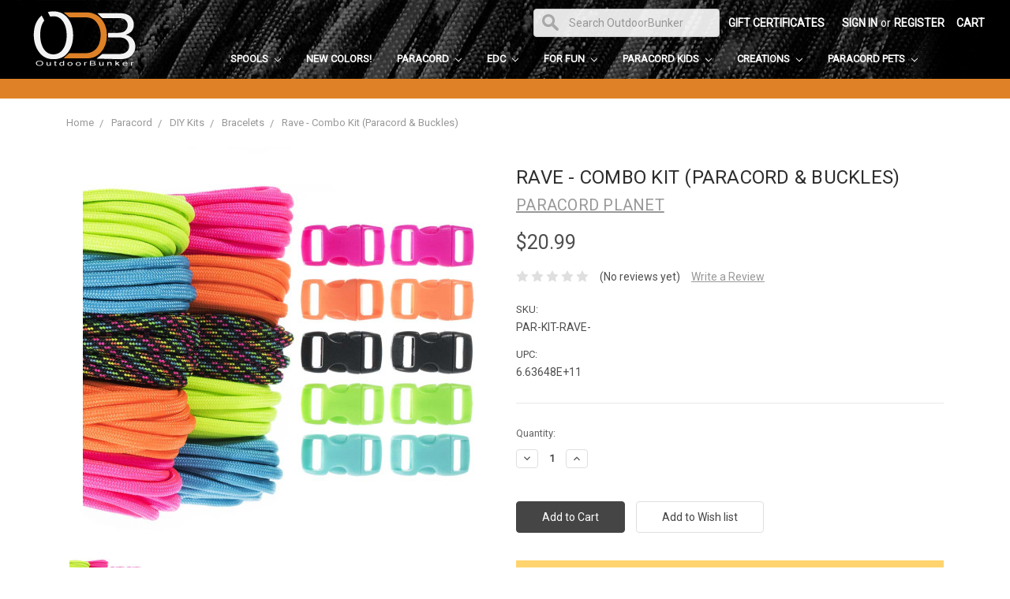

--- FILE ---
content_type: text/html; charset=utf-8
request_url: https://www.google.com/recaptcha/api2/anchor?ar=1&k=6LcjX0sbAAAAACp92-MNpx66FT4pbIWh-FTDmkkz&co=aHR0cHM6Ly93d3cub3V0ZG9vcmJ1bmtlci5jb206NDQz&hl=en&v=N67nZn4AqZkNcbeMu4prBgzg&size=normal&anchor-ms=20000&execute-ms=30000&cb=io8i1wrcjlv
body_size: 49572
content:
<!DOCTYPE HTML><html dir="ltr" lang="en"><head><meta http-equiv="Content-Type" content="text/html; charset=UTF-8">
<meta http-equiv="X-UA-Compatible" content="IE=edge">
<title>reCAPTCHA</title>
<style type="text/css">
/* cyrillic-ext */
@font-face {
  font-family: 'Roboto';
  font-style: normal;
  font-weight: 400;
  font-stretch: 100%;
  src: url(//fonts.gstatic.com/s/roboto/v48/KFO7CnqEu92Fr1ME7kSn66aGLdTylUAMa3GUBHMdazTgWw.woff2) format('woff2');
  unicode-range: U+0460-052F, U+1C80-1C8A, U+20B4, U+2DE0-2DFF, U+A640-A69F, U+FE2E-FE2F;
}
/* cyrillic */
@font-face {
  font-family: 'Roboto';
  font-style: normal;
  font-weight: 400;
  font-stretch: 100%;
  src: url(//fonts.gstatic.com/s/roboto/v48/KFO7CnqEu92Fr1ME7kSn66aGLdTylUAMa3iUBHMdazTgWw.woff2) format('woff2');
  unicode-range: U+0301, U+0400-045F, U+0490-0491, U+04B0-04B1, U+2116;
}
/* greek-ext */
@font-face {
  font-family: 'Roboto';
  font-style: normal;
  font-weight: 400;
  font-stretch: 100%;
  src: url(//fonts.gstatic.com/s/roboto/v48/KFO7CnqEu92Fr1ME7kSn66aGLdTylUAMa3CUBHMdazTgWw.woff2) format('woff2');
  unicode-range: U+1F00-1FFF;
}
/* greek */
@font-face {
  font-family: 'Roboto';
  font-style: normal;
  font-weight: 400;
  font-stretch: 100%;
  src: url(//fonts.gstatic.com/s/roboto/v48/KFO7CnqEu92Fr1ME7kSn66aGLdTylUAMa3-UBHMdazTgWw.woff2) format('woff2');
  unicode-range: U+0370-0377, U+037A-037F, U+0384-038A, U+038C, U+038E-03A1, U+03A3-03FF;
}
/* math */
@font-face {
  font-family: 'Roboto';
  font-style: normal;
  font-weight: 400;
  font-stretch: 100%;
  src: url(//fonts.gstatic.com/s/roboto/v48/KFO7CnqEu92Fr1ME7kSn66aGLdTylUAMawCUBHMdazTgWw.woff2) format('woff2');
  unicode-range: U+0302-0303, U+0305, U+0307-0308, U+0310, U+0312, U+0315, U+031A, U+0326-0327, U+032C, U+032F-0330, U+0332-0333, U+0338, U+033A, U+0346, U+034D, U+0391-03A1, U+03A3-03A9, U+03B1-03C9, U+03D1, U+03D5-03D6, U+03F0-03F1, U+03F4-03F5, U+2016-2017, U+2034-2038, U+203C, U+2040, U+2043, U+2047, U+2050, U+2057, U+205F, U+2070-2071, U+2074-208E, U+2090-209C, U+20D0-20DC, U+20E1, U+20E5-20EF, U+2100-2112, U+2114-2115, U+2117-2121, U+2123-214F, U+2190, U+2192, U+2194-21AE, U+21B0-21E5, U+21F1-21F2, U+21F4-2211, U+2213-2214, U+2216-22FF, U+2308-230B, U+2310, U+2319, U+231C-2321, U+2336-237A, U+237C, U+2395, U+239B-23B7, U+23D0, U+23DC-23E1, U+2474-2475, U+25AF, U+25B3, U+25B7, U+25BD, U+25C1, U+25CA, U+25CC, U+25FB, U+266D-266F, U+27C0-27FF, U+2900-2AFF, U+2B0E-2B11, U+2B30-2B4C, U+2BFE, U+3030, U+FF5B, U+FF5D, U+1D400-1D7FF, U+1EE00-1EEFF;
}
/* symbols */
@font-face {
  font-family: 'Roboto';
  font-style: normal;
  font-weight: 400;
  font-stretch: 100%;
  src: url(//fonts.gstatic.com/s/roboto/v48/KFO7CnqEu92Fr1ME7kSn66aGLdTylUAMaxKUBHMdazTgWw.woff2) format('woff2');
  unicode-range: U+0001-000C, U+000E-001F, U+007F-009F, U+20DD-20E0, U+20E2-20E4, U+2150-218F, U+2190, U+2192, U+2194-2199, U+21AF, U+21E6-21F0, U+21F3, U+2218-2219, U+2299, U+22C4-22C6, U+2300-243F, U+2440-244A, U+2460-24FF, U+25A0-27BF, U+2800-28FF, U+2921-2922, U+2981, U+29BF, U+29EB, U+2B00-2BFF, U+4DC0-4DFF, U+FFF9-FFFB, U+10140-1018E, U+10190-1019C, U+101A0, U+101D0-101FD, U+102E0-102FB, U+10E60-10E7E, U+1D2C0-1D2D3, U+1D2E0-1D37F, U+1F000-1F0FF, U+1F100-1F1AD, U+1F1E6-1F1FF, U+1F30D-1F30F, U+1F315, U+1F31C, U+1F31E, U+1F320-1F32C, U+1F336, U+1F378, U+1F37D, U+1F382, U+1F393-1F39F, U+1F3A7-1F3A8, U+1F3AC-1F3AF, U+1F3C2, U+1F3C4-1F3C6, U+1F3CA-1F3CE, U+1F3D4-1F3E0, U+1F3ED, U+1F3F1-1F3F3, U+1F3F5-1F3F7, U+1F408, U+1F415, U+1F41F, U+1F426, U+1F43F, U+1F441-1F442, U+1F444, U+1F446-1F449, U+1F44C-1F44E, U+1F453, U+1F46A, U+1F47D, U+1F4A3, U+1F4B0, U+1F4B3, U+1F4B9, U+1F4BB, U+1F4BF, U+1F4C8-1F4CB, U+1F4D6, U+1F4DA, U+1F4DF, U+1F4E3-1F4E6, U+1F4EA-1F4ED, U+1F4F7, U+1F4F9-1F4FB, U+1F4FD-1F4FE, U+1F503, U+1F507-1F50B, U+1F50D, U+1F512-1F513, U+1F53E-1F54A, U+1F54F-1F5FA, U+1F610, U+1F650-1F67F, U+1F687, U+1F68D, U+1F691, U+1F694, U+1F698, U+1F6AD, U+1F6B2, U+1F6B9-1F6BA, U+1F6BC, U+1F6C6-1F6CF, U+1F6D3-1F6D7, U+1F6E0-1F6EA, U+1F6F0-1F6F3, U+1F6F7-1F6FC, U+1F700-1F7FF, U+1F800-1F80B, U+1F810-1F847, U+1F850-1F859, U+1F860-1F887, U+1F890-1F8AD, U+1F8B0-1F8BB, U+1F8C0-1F8C1, U+1F900-1F90B, U+1F93B, U+1F946, U+1F984, U+1F996, U+1F9E9, U+1FA00-1FA6F, U+1FA70-1FA7C, U+1FA80-1FA89, U+1FA8F-1FAC6, U+1FACE-1FADC, U+1FADF-1FAE9, U+1FAF0-1FAF8, U+1FB00-1FBFF;
}
/* vietnamese */
@font-face {
  font-family: 'Roboto';
  font-style: normal;
  font-weight: 400;
  font-stretch: 100%;
  src: url(//fonts.gstatic.com/s/roboto/v48/KFO7CnqEu92Fr1ME7kSn66aGLdTylUAMa3OUBHMdazTgWw.woff2) format('woff2');
  unicode-range: U+0102-0103, U+0110-0111, U+0128-0129, U+0168-0169, U+01A0-01A1, U+01AF-01B0, U+0300-0301, U+0303-0304, U+0308-0309, U+0323, U+0329, U+1EA0-1EF9, U+20AB;
}
/* latin-ext */
@font-face {
  font-family: 'Roboto';
  font-style: normal;
  font-weight: 400;
  font-stretch: 100%;
  src: url(//fonts.gstatic.com/s/roboto/v48/KFO7CnqEu92Fr1ME7kSn66aGLdTylUAMa3KUBHMdazTgWw.woff2) format('woff2');
  unicode-range: U+0100-02BA, U+02BD-02C5, U+02C7-02CC, U+02CE-02D7, U+02DD-02FF, U+0304, U+0308, U+0329, U+1D00-1DBF, U+1E00-1E9F, U+1EF2-1EFF, U+2020, U+20A0-20AB, U+20AD-20C0, U+2113, U+2C60-2C7F, U+A720-A7FF;
}
/* latin */
@font-face {
  font-family: 'Roboto';
  font-style: normal;
  font-weight: 400;
  font-stretch: 100%;
  src: url(//fonts.gstatic.com/s/roboto/v48/KFO7CnqEu92Fr1ME7kSn66aGLdTylUAMa3yUBHMdazQ.woff2) format('woff2');
  unicode-range: U+0000-00FF, U+0131, U+0152-0153, U+02BB-02BC, U+02C6, U+02DA, U+02DC, U+0304, U+0308, U+0329, U+2000-206F, U+20AC, U+2122, U+2191, U+2193, U+2212, U+2215, U+FEFF, U+FFFD;
}
/* cyrillic-ext */
@font-face {
  font-family: 'Roboto';
  font-style: normal;
  font-weight: 500;
  font-stretch: 100%;
  src: url(//fonts.gstatic.com/s/roboto/v48/KFO7CnqEu92Fr1ME7kSn66aGLdTylUAMa3GUBHMdazTgWw.woff2) format('woff2');
  unicode-range: U+0460-052F, U+1C80-1C8A, U+20B4, U+2DE0-2DFF, U+A640-A69F, U+FE2E-FE2F;
}
/* cyrillic */
@font-face {
  font-family: 'Roboto';
  font-style: normal;
  font-weight: 500;
  font-stretch: 100%;
  src: url(//fonts.gstatic.com/s/roboto/v48/KFO7CnqEu92Fr1ME7kSn66aGLdTylUAMa3iUBHMdazTgWw.woff2) format('woff2');
  unicode-range: U+0301, U+0400-045F, U+0490-0491, U+04B0-04B1, U+2116;
}
/* greek-ext */
@font-face {
  font-family: 'Roboto';
  font-style: normal;
  font-weight: 500;
  font-stretch: 100%;
  src: url(//fonts.gstatic.com/s/roboto/v48/KFO7CnqEu92Fr1ME7kSn66aGLdTylUAMa3CUBHMdazTgWw.woff2) format('woff2');
  unicode-range: U+1F00-1FFF;
}
/* greek */
@font-face {
  font-family: 'Roboto';
  font-style: normal;
  font-weight: 500;
  font-stretch: 100%;
  src: url(//fonts.gstatic.com/s/roboto/v48/KFO7CnqEu92Fr1ME7kSn66aGLdTylUAMa3-UBHMdazTgWw.woff2) format('woff2');
  unicode-range: U+0370-0377, U+037A-037F, U+0384-038A, U+038C, U+038E-03A1, U+03A3-03FF;
}
/* math */
@font-face {
  font-family: 'Roboto';
  font-style: normal;
  font-weight: 500;
  font-stretch: 100%;
  src: url(//fonts.gstatic.com/s/roboto/v48/KFO7CnqEu92Fr1ME7kSn66aGLdTylUAMawCUBHMdazTgWw.woff2) format('woff2');
  unicode-range: U+0302-0303, U+0305, U+0307-0308, U+0310, U+0312, U+0315, U+031A, U+0326-0327, U+032C, U+032F-0330, U+0332-0333, U+0338, U+033A, U+0346, U+034D, U+0391-03A1, U+03A3-03A9, U+03B1-03C9, U+03D1, U+03D5-03D6, U+03F0-03F1, U+03F4-03F5, U+2016-2017, U+2034-2038, U+203C, U+2040, U+2043, U+2047, U+2050, U+2057, U+205F, U+2070-2071, U+2074-208E, U+2090-209C, U+20D0-20DC, U+20E1, U+20E5-20EF, U+2100-2112, U+2114-2115, U+2117-2121, U+2123-214F, U+2190, U+2192, U+2194-21AE, U+21B0-21E5, U+21F1-21F2, U+21F4-2211, U+2213-2214, U+2216-22FF, U+2308-230B, U+2310, U+2319, U+231C-2321, U+2336-237A, U+237C, U+2395, U+239B-23B7, U+23D0, U+23DC-23E1, U+2474-2475, U+25AF, U+25B3, U+25B7, U+25BD, U+25C1, U+25CA, U+25CC, U+25FB, U+266D-266F, U+27C0-27FF, U+2900-2AFF, U+2B0E-2B11, U+2B30-2B4C, U+2BFE, U+3030, U+FF5B, U+FF5D, U+1D400-1D7FF, U+1EE00-1EEFF;
}
/* symbols */
@font-face {
  font-family: 'Roboto';
  font-style: normal;
  font-weight: 500;
  font-stretch: 100%;
  src: url(//fonts.gstatic.com/s/roboto/v48/KFO7CnqEu92Fr1ME7kSn66aGLdTylUAMaxKUBHMdazTgWw.woff2) format('woff2');
  unicode-range: U+0001-000C, U+000E-001F, U+007F-009F, U+20DD-20E0, U+20E2-20E4, U+2150-218F, U+2190, U+2192, U+2194-2199, U+21AF, U+21E6-21F0, U+21F3, U+2218-2219, U+2299, U+22C4-22C6, U+2300-243F, U+2440-244A, U+2460-24FF, U+25A0-27BF, U+2800-28FF, U+2921-2922, U+2981, U+29BF, U+29EB, U+2B00-2BFF, U+4DC0-4DFF, U+FFF9-FFFB, U+10140-1018E, U+10190-1019C, U+101A0, U+101D0-101FD, U+102E0-102FB, U+10E60-10E7E, U+1D2C0-1D2D3, U+1D2E0-1D37F, U+1F000-1F0FF, U+1F100-1F1AD, U+1F1E6-1F1FF, U+1F30D-1F30F, U+1F315, U+1F31C, U+1F31E, U+1F320-1F32C, U+1F336, U+1F378, U+1F37D, U+1F382, U+1F393-1F39F, U+1F3A7-1F3A8, U+1F3AC-1F3AF, U+1F3C2, U+1F3C4-1F3C6, U+1F3CA-1F3CE, U+1F3D4-1F3E0, U+1F3ED, U+1F3F1-1F3F3, U+1F3F5-1F3F7, U+1F408, U+1F415, U+1F41F, U+1F426, U+1F43F, U+1F441-1F442, U+1F444, U+1F446-1F449, U+1F44C-1F44E, U+1F453, U+1F46A, U+1F47D, U+1F4A3, U+1F4B0, U+1F4B3, U+1F4B9, U+1F4BB, U+1F4BF, U+1F4C8-1F4CB, U+1F4D6, U+1F4DA, U+1F4DF, U+1F4E3-1F4E6, U+1F4EA-1F4ED, U+1F4F7, U+1F4F9-1F4FB, U+1F4FD-1F4FE, U+1F503, U+1F507-1F50B, U+1F50D, U+1F512-1F513, U+1F53E-1F54A, U+1F54F-1F5FA, U+1F610, U+1F650-1F67F, U+1F687, U+1F68D, U+1F691, U+1F694, U+1F698, U+1F6AD, U+1F6B2, U+1F6B9-1F6BA, U+1F6BC, U+1F6C6-1F6CF, U+1F6D3-1F6D7, U+1F6E0-1F6EA, U+1F6F0-1F6F3, U+1F6F7-1F6FC, U+1F700-1F7FF, U+1F800-1F80B, U+1F810-1F847, U+1F850-1F859, U+1F860-1F887, U+1F890-1F8AD, U+1F8B0-1F8BB, U+1F8C0-1F8C1, U+1F900-1F90B, U+1F93B, U+1F946, U+1F984, U+1F996, U+1F9E9, U+1FA00-1FA6F, U+1FA70-1FA7C, U+1FA80-1FA89, U+1FA8F-1FAC6, U+1FACE-1FADC, U+1FADF-1FAE9, U+1FAF0-1FAF8, U+1FB00-1FBFF;
}
/* vietnamese */
@font-face {
  font-family: 'Roboto';
  font-style: normal;
  font-weight: 500;
  font-stretch: 100%;
  src: url(//fonts.gstatic.com/s/roboto/v48/KFO7CnqEu92Fr1ME7kSn66aGLdTylUAMa3OUBHMdazTgWw.woff2) format('woff2');
  unicode-range: U+0102-0103, U+0110-0111, U+0128-0129, U+0168-0169, U+01A0-01A1, U+01AF-01B0, U+0300-0301, U+0303-0304, U+0308-0309, U+0323, U+0329, U+1EA0-1EF9, U+20AB;
}
/* latin-ext */
@font-face {
  font-family: 'Roboto';
  font-style: normal;
  font-weight: 500;
  font-stretch: 100%;
  src: url(//fonts.gstatic.com/s/roboto/v48/KFO7CnqEu92Fr1ME7kSn66aGLdTylUAMa3KUBHMdazTgWw.woff2) format('woff2');
  unicode-range: U+0100-02BA, U+02BD-02C5, U+02C7-02CC, U+02CE-02D7, U+02DD-02FF, U+0304, U+0308, U+0329, U+1D00-1DBF, U+1E00-1E9F, U+1EF2-1EFF, U+2020, U+20A0-20AB, U+20AD-20C0, U+2113, U+2C60-2C7F, U+A720-A7FF;
}
/* latin */
@font-face {
  font-family: 'Roboto';
  font-style: normal;
  font-weight: 500;
  font-stretch: 100%;
  src: url(//fonts.gstatic.com/s/roboto/v48/KFO7CnqEu92Fr1ME7kSn66aGLdTylUAMa3yUBHMdazQ.woff2) format('woff2');
  unicode-range: U+0000-00FF, U+0131, U+0152-0153, U+02BB-02BC, U+02C6, U+02DA, U+02DC, U+0304, U+0308, U+0329, U+2000-206F, U+20AC, U+2122, U+2191, U+2193, U+2212, U+2215, U+FEFF, U+FFFD;
}
/* cyrillic-ext */
@font-face {
  font-family: 'Roboto';
  font-style: normal;
  font-weight: 900;
  font-stretch: 100%;
  src: url(//fonts.gstatic.com/s/roboto/v48/KFO7CnqEu92Fr1ME7kSn66aGLdTylUAMa3GUBHMdazTgWw.woff2) format('woff2');
  unicode-range: U+0460-052F, U+1C80-1C8A, U+20B4, U+2DE0-2DFF, U+A640-A69F, U+FE2E-FE2F;
}
/* cyrillic */
@font-face {
  font-family: 'Roboto';
  font-style: normal;
  font-weight: 900;
  font-stretch: 100%;
  src: url(//fonts.gstatic.com/s/roboto/v48/KFO7CnqEu92Fr1ME7kSn66aGLdTylUAMa3iUBHMdazTgWw.woff2) format('woff2');
  unicode-range: U+0301, U+0400-045F, U+0490-0491, U+04B0-04B1, U+2116;
}
/* greek-ext */
@font-face {
  font-family: 'Roboto';
  font-style: normal;
  font-weight: 900;
  font-stretch: 100%;
  src: url(//fonts.gstatic.com/s/roboto/v48/KFO7CnqEu92Fr1ME7kSn66aGLdTylUAMa3CUBHMdazTgWw.woff2) format('woff2');
  unicode-range: U+1F00-1FFF;
}
/* greek */
@font-face {
  font-family: 'Roboto';
  font-style: normal;
  font-weight: 900;
  font-stretch: 100%;
  src: url(//fonts.gstatic.com/s/roboto/v48/KFO7CnqEu92Fr1ME7kSn66aGLdTylUAMa3-UBHMdazTgWw.woff2) format('woff2');
  unicode-range: U+0370-0377, U+037A-037F, U+0384-038A, U+038C, U+038E-03A1, U+03A3-03FF;
}
/* math */
@font-face {
  font-family: 'Roboto';
  font-style: normal;
  font-weight: 900;
  font-stretch: 100%;
  src: url(//fonts.gstatic.com/s/roboto/v48/KFO7CnqEu92Fr1ME7kSn66aGLdTylUAMawCUBHMdazTgWw.woff2) format('woff2');
  unicode-range: U+0302-0303, U+0305, U+0307-0308, U+0310, U+0312, U+0315, U+031A, U+0326-0327, U+032C, U+032F-0330, U+0332-0333, U+0338, U+033A, U+0346, U+034D, U+0391-03A1, U+03A3-03A9, U+03B1-03C9, U+03D1, U+03D5-03D6, U+03F0-03F1, U+03F4-03F5, U+2016-2017, U+2034-2038, U+203C, U+2040, U+2043, U+2047, U+2050, U+2057, U+205F, U+2070-2071, U+2074-208E, U+2090-209C, U+20D0-20DC, U+20E1, U+20E5-20EF, U+2100-2112, U+2114-2115, U+2117-2121, U+2123-214F, U+2190, U+2192, U+2194-21AE, U+21B0-21E5, U+21F1-21F2, U+21F4-2211, U+2213-2214, U+2216-22FF, U+2308-230B, U+2310, U+2319, U+231C-2321, U+2336-237A, U+237C, U+2395, U+239B-23B7, U+23D0, U+23DC-23E1, U+2474-2475, U+25AF, U+25B3, U+25B7, U+25BD, U+25C1, U+25CA, U+25CC, U+25FB, U+266D-266F, U+27C0-27FF, U+2900-2AFF, U+2B0E-2B11, U+2B30-2B4C, U+2BFE, U+3030, U+FF5B, U+FF5D, U+1D400-1D7FF, U+1EE00-1EEFF;
}
/* symbols */
@font-face {
  font-family: 'Roboto';
  font-style: normal;
  font-weight: 900;
  font-stretch: 100%;
  src: url(//fonts.gstatic.com/s/roboto/v48/KFO7CnqEu92Fr1ME7kSn66aGLdTylUAMaxKUBHMdazTgWw.woff2) format('woff2');
  unicode-range: U+0001-000C, U+000E-001F, U+007F-009F, U+20DD-20E0, U+20E2-20E4, U+2150-218F, U+2190, U+2192, U+2194-2199, U+21AF, U+21E6-21F0, U+21F3, U+2218-2219, U+2299, U+22C4-22C6, U+2300-243F, U+2440-244A, U+2460-24FF, U+25A0-27BF, U+2800-28FF, U+2921-2922, U+2981, U+29BF, U+29EB, U+2B00-2BFF, U+4DC0-4DFF, U+FFF9-FFFB, U+10140-1018E, U+10190-1019C, U+101A0, U+101D0-101FD, U+102E0-102FB, U+10E60-10E7E, U+1D2C0-1D2D3, U+1D2E0-1D37F, U+1F000-1F0FF, U+1F100-1F1AD, U+1F1E6-1F1FF, U+1F30D-1F30F, U+1F315, U+1F31C, U+1F31E, U+1F320-1F32C, U+1F336, U+1F378, U+1F37D, U+1F382, U+1F393-1F39F, U+1F3A7-1F3A8, U+1F3AC-1F3AF, U+1F3C2, U+1F3C4-1F3C6, U+1F3CA-1F3CE, U+1F3D4-1F3E0, U+1F3ED, U+1F3F1-1F3F3, U+1F3F5-1F3F7, U+1F408, U+1F415, U+1F41F, U+1F426, U+1F43F, U+1F441-1F442, U+1F444, U+1F446-1F449, U+1F44C-1F44E, U+1F453, U+1F46A, U+1F47D, U+1F4A3, U+1F4B0, U+1F4B3, U+1F4B9, U+1F4BB, U+1F4BF, U+1F4C8-1F4CB, U+1F4D6, U+1F4DA, U+1F4DF, U+1F4E3-1F4E6, U+1F4EA-1F4ED, U+1F4F7, U+1F4F9-1F4FB, U+1F4FD-1F4FE, U+1F503, U+1F507-1F50B, U+1F50D, U+1F512-1F513, U+1F53E-1F54A, U+1F54F-1F5FA, U+1F610, U+1F650-1F67F, U+1F687, U+1F68D, U+1F691, U+1F694, U+1F698, U+1F6AD, U+1F6B2, U+1F6B9-1F6BA, U+1F6BC, U+1F6C6-1F6CF, U+1F6D3-1F6D7, U+1F6E0-1F6EA, U+1F6F0-1F6F3, U+1F6F7-1F6FC, U+1F700-1F7FF, U+1F800-1F80B, U+1F810-1F847, U+1F850-1F859, U+1F860-1F887, U+1F890-1F8AD, U+1F8B0-1F8BB, U+1F8C0-1F8C1, U+1F900-1F90B, U+1F93B, U+1F946, U+1F984, U+1F996, U+1F9E9, U+1FA00-1FA6F, U+1FA70-1FA7C, U+1FA80-1FA89, U+1FA8F-1FAC6, U+1FACE-1FADC, U+1FADF-1FAE9, U+1FAF0-1FAF8, U+1FB00-1FBFF;
}
/* vietnamese */
@font-face {
  font-family: 'Roboto';
  font-style: normal;
  font-weight: 900;
  font-stretch: 100%;
  src: url(//fonts.gstatic.com/s/roboto/v48/KFO7CnqEu92Fr1ME7kSn66aGLdTylUAMa3OUBHMdazTgWw.woff2) format('woff2');
  unicode-range: U+0102-0103, U+0110-0111, U+0128-0129, U+0168-0169, U+01A0-01A1, U+01AF-01B0, U+0300-0301, U+0303-0304, U+0308-0309, U+0323, U+0329, U+1EA0-1EF9, U+20AB;
}
/* latin-ext */
@font-face {
  font-family: 'Roboto';
  font-style: normal;
  font-weight: 900;
  font-stretch: 100%;
  src: url(//fonts.gstatic.com/s/roboto/v48/KFO7CnqEu92Fr1ME7kSn66aGLdTylUAMa3KUBHMdazTgWw.woff2) format('woff2');
  unicode-range: U+0100-02BA, U+02BD-02C5, U+02C7-02CC, U+02CE-02D7, U+02DD-02FF, U+0304, U+0308, U+0329, U+1D00-1DBF, U+1E00-1E9F, U+1EF2-1EFF, U+2020, U+20A0-20AB, U+20AD-20C0, U+2113, U+2C60-2C7F, U+A720-A7FF;
}
/* latin */
@font-face {
  font-family: 'Roboto';
  font-style: normal;
  font-weight: 900;
  font-stretch: 100%;
  src: url(//fonts.gstatic.com/s/roboto/v48/KFO7CnqEu92Fr1ME7kSn66aGLdTylUAMa3yUBHMdazQ.woff2) format('woff2');
  unicode-range: U+0000-00FF, U+0131, U+0152-0153, U+02BB-02BC, U+02C6, U+02DA, U+02DC, U+0304, U+0308, U+0329, U+2000-206F, U+20AC, U+2122, U+2191, U+2193, U+2212, U+2215, U+FEFF, U+FFFD;
}

</style>
<link rel="stylesheet" type="text/css" href="https://www.gstatic.com/recaptcha/releases/N67nZn4AqZkNcbeMu4prBgzg/styles__ltr.css">
<script nonce="zTqEolMueTh6XgpBZL8Uvg" type="text/javascript">window['__recaptcha_api'] = 'https://www.google.com/recaptcha/api2/';</script>
<script type="text/javascript" src="https://www.gstatic.com/recaptcha/releases/N67nZn4AqZkNcbeMu4prBgzg/recaptcha__en.js" nonce="zTqEolMueTh6XgpBZL8Uvg">
      
    </script></head>
<body><div id="rc-anchor-alert" class="rc-anchor-alert"></div>
<input type="hidden" id="recaptcha-token" value="[base64]">
<script type="text/javascript" nonce="zTqEolMueTh6XgpBZL8Uvg">
      recaptcha.anchor.Main.init("[\x22ainput\x22,[\x22bgdata\x22,\x22\x22,\[base64]/[base64]/[base64]/bmV3IHJbeF0oY1swXSk6RT09Mj9uZXcgclt4XShjWzBdLGNbMV0pOkU9PTM/bmV3IHJbeF0oY1swXSxjWzFdLGNbMl0pOkU9PTQ/[base64]/[base64]/[base64]/[base64]/[base64]/[base64]/[base64]/[base64]\x22,\[base64]\\u003d\x22,\x22K8ONZiwwWwXDk8KXwrXCgn/CqcOLw4ZRKsKqPMKswrYXw63DisKkfMKXw6ssw7cGw5h0WGTDrhpEwo4Aw7YLwq/DusODBcO8wpHDhzQ9w6AZQsOiTGnCmw1Gw5kZOEtVw6/CtFNedMK5ZsOwV8K3AcKpel7Cpi7DqMOeE8KsHhXCoX/Dm8KpG8OYw5NKUcKKQ8KNw5fCisO+wo4fW8OewrnDrQDCpsO7wqnDqMOCJEQ4MxzDm3XDoTYDK8KKBgPDjMKvw68fExcdwpfCnMKuZTrCsWxDw6XCrShYesKVZcOYw4BAwrJJQDAEwpfCrhjChMKFCGUgYBUlGn/CpMOfbybDlTjCrVsye8OKw4vCi8KNPARqwoErwr/CpTwvYU7CkhcFwo9bwol5eHE/KcO+wo7Cp8KJwpNBw7rDtcKCGTPCocOtwqpWwoTCn1/CvcOfFhLCt8Kvw7Nyw4ICwprCi8KKwp8Vw4vCsF3DqMOLwrNxOBDCjsKFb2fDuEA/SlPCqMO6DMK8WsOtw69RGsKWw7h2W2dJNTLCoQ04ABhVw4dCXHcBTDQSOno1w5Myw68BwqYgwqrCsA0Iw5Ytw5djX8OBw5Q9EsKXAcO4w455w5RBe1pvwpxwAMKBw5R6w7XDo19+w61XbMKocgptwoDCvsOOecOFwqwAFBoLHMKHLV/DqyVjwrrDjsOGKXjCrQrCp8ObDMK0SMKpfcO4wpjCjVo5wrsQwoDDmm7CksOdAcO2wpzDvsOlw4IGwr92w5ozECfCosK6B8KqD8ODUUTDnVfDqsK7w5HDv2IrwolRw7PDjcO+wqZ0wpXCpMKMfcKBQcKvBMKFUH3Dol1nwobDiE9RWQzCkcO2VlBnIMOPH8K8w7FhYV/DjcKiHcOZbDnDqmHCl8Kdw63CkHhxwp4IwoFQw5bDtjPCpMK4DQ4qwo8KwrzDm8K8wpLCkcOowrhgwrDDgsK8w53Dk8KmwpDDjAHCh110OzgEwpHDg8OLw74cUFQ0TAbDjBIwJcK/w7wsw4TDksK/[base64]/ConQBwoHCosKLwonChC3DkcO7w6PDnMOzwqJAwq5IKMKPwrDDvMKlM8OCNsOqwrvCmMOQJF3CmQjDqEnCtsOxw7lzJm5eD8ONwpgrIMKlwqLDhsOIWzLDpcObYsOKw73CncKwd8KNCB4DWwLCp8OER8KOTXl9wojCrzYfE8ObMwFkwr3DvcOcc2/Cj8KLw5xAOMKQVMO6wpMJw5xJfcOuw6wxEF1jQQ1OXmnCl8OxAsKnCXHDn8KACcKxYFINwqDClsOYFsO+JCbDu8Ovw7UQKsOgw5tTw44HYWRTCcOLJn3CiT7ClcOgBcOUBgnCmcO5wqk8w55swp/DgcO2wovDkW4ow6YEwpIIbMKGF8OAZhooAMKNw6XCsAsuQErDkcOcRyhRDcKybjI0wphzUX/Ds8KrJMK3RjvDsSjChWYrBcOgwoMqfCMyFk/Dl8O2G1/Cv8O1wqtuesOxwrDDncO7dcOmWcKNwoTDp8KTwrvDhhZQw6TCt8KyRMKWccKEVMKDDDjCn0HDvcOMCMOeBQULwrZuwoTCl37DiDw6LsKOOljCn0wDwqwYHEXDrX7Cj3PCp1fDj8O0w4LDs8Ofw5/CjwrDq1/DssOVwqd2NMKdw5w3w5TCsUZhwqd/[base64]/DiyTDg3nCmsOgwq1BJcK1fMOAw5zDhQrDnhFrwq/Dk8KJQ8Odw7zDocODw5BmG8K3w7rCoMOVJcKOwqRTLsKgIRrCncKawpfDhhwAw6vDvcOSfUTDsUvDpsKZw5haw7QNGMK0w712UsOyfzjCpsKvNgTCmFDDqTtPVsOgYGHDnXLCghHCs1HCslTCr0ghY8KDaMKawqvDu8KHwqjDqj7Drk7CiE/CnsKWw6cNHgLDgwTCri3CucKkFsO+w4NpwqUGeMKlXkRdw6FkfHRawonChMOSOsKgISTDnkbCrcOmwoXClQVgwpfDn2XDmWYFIijDsm8PXBfDmsO5J8Ojw6gsw4kTwq4JRSN/JU/Ct8K8w4bClkJHw5TCgjHDvRfDl8Kfw7U9AVQGRcK/w4vDu8KPasOXw7xlwpszw65iN8KVwrNMw7kUwqlWLMOzOB0vQMKSw4wdwrPDjcO3wpwWw6TDoSLDlQbCm8OjDFthKcOaQ8KfFHA4w7ZdwoxXw70Rwr4CwrHCnRLDqsOtN8KOw5pIw6PCrMKTWMKrw5jDviVQcV/DqR/CjsK9A8KGLMO0Ex9ww6c0w73Dp1gJwoHDv2RKSMO9W2jCt8OlH8ORZSQUFcODw4IDw5Amw6DDsSTCgjA5w5ZqPkrCrsK/wovDtcKnwq4NRBwBw59WwprDhcO7w64lw7AmwrTCuRshwrF8wohVw6Y/w5JLw5vChsK2EDLCvH9TwpVxbCEiwoTCmcO/A8K2KGvCrMKMdsKFwoTDosOLI8Kcw4vCgcOgwppNw7E1dcKMw6Yjwo8BNA90U2pIKcK4TmPCp8KbWcOiRcKew45Nw49AUB4DfcORw53DhR1YFcKiw4bDsMOxwqnDnnwBw6rCkRVowqQuwoF9wqvCucKowrYtf8OtJXAjDTnCkwpDw7ZyG3Frwp/CksKsw7bCnnwiw5/Do8ObdnvCvcO+wqbDvMO7w63DqkfDtMK7CcOmD8Orw4nCjcKUw5bDisKdw7nCs8OIwoRJeB4swrfDvW7Clg51Q8KnesKEwrrCmcOww4krwq/CoMKAw5kedStWUiNTwrEQw7HDlsOaPsKqNCXCqMKhwqXDs8OuJMKmf8ODEcKtf8K6eQrDsDXCvgzDnkjCk8OZLCHDi1HDkcO/w6Iiwo/Ci1dwwqHDi8OkQcKGJHlrS3UHw456UcKtwozDgnF7ccOUwq4Pw4B/I1DDkQBYW0wqLgjCq3V5RT7DmQ7DgltMw5jDq0JXw63CmcKqfXoWwr3Cg8KQw7Fpw6p+w7ZIDcO/woTCl3bDtHjCrGRzw7XDkXvDrMKSwpwIwoc2SsKkwrjCv8OFwpl1wpkGw5nDrTXCtzN3bj3Cv8OKw7fCnsK2K8OowqXDo3XDl8OyM8KgEGB8w43Cp8O+YloHa8K0ZBsgwrIYwpwPwrwtdMKgTkjCicKbwqEfTMKyMhRlw64iwrvCshNJX8KgDUjDs8K+NVnCrMO/[base64]/CkQEeJcK+dW7DqsOhNGvDqcKJVMOAKVsQw4LDiMOHUT7CkcOfaGvDt0ZlwpNRwoZ+wpoKwps2wpEifk/Ds2vDhcKTByYOZB7CocKWwqQ3MFvCjsOlbV/CljfDgMK1JsK8O8KJDcOHw61TwojDvGXClBnDtwcRw5XCqMK/DFhtw55Qd8ONVcO8w7NyH8O1JktFBEdawo8IOy7CkQzCnMOMcEPDicOUwrLDpMKkBRMJw7/CksO6wpfCmXHCuSMgRjYpCsO2HMOfCcOLeMKUwrADwr/CjcORFcK6PiHDjy0PwpYVSMOwwqzDu8KXwpECwrZ3PEjCm1DCggzDo0jCgy9swoYVIWc0LFlnw54fRMKmw43DmX3CiMKpPSDDlnXCvC/CpQp0UUI6YQovw6BnFsKBecONw6xwWFvCkcOfw5/[base64]/[base64]/CisKnOxvDscOLZ8Ogw5XCq8OEwq8pw6V4W37CvcOHESUewr7CvCbCnXrDinULMyAMw6jDsFRhJT3DrVnCksKeei9ww4Z9EiwcTMKae8OEGEPCo2PDlcKrw45+w51JcWh0w79iw5TCiQbCvU03McOnLXcewrVuaMOabcK8w43Dqy0Iwp0Sw6XDgWjDj1/[base64]/[base64]/CnMObwpvClilzw5bDv8K3w4fCusOkUMO+em3CjMKnwqvCrMOHw75kwoTChzkgKFN/[base64]/[base64]/Dr8KeZFNuLkzDkMKhZSLCsHNHw4Agw4EmJQgRJWTCuMKXdXrCssKzE8K2aMO9wqtdbsKiaFgHwpDDtVvDuDktw4E7YABqw5VjwoXDo0jDtwg4DRV6w5/DpcKTw4MKwrUfO8KEwpMgwq7Ck8OEwrHDsgrDmsObwrPCrhE/[base64]/TsKMwrtKJMOoVXhJDcOiHcODfwNdw7kfwrrChcOOw6tlwpLCiiXDqR1mbU/CjSfCjsOlw4lkw5/CjwvCoD1hwoXChcKaw77ClB8TwpDDvGPCvMKgZMKOw43Dh8K9wofDuEoowqBTworCtMOQPsKEwpbCgRYtLSxuS8OzwoFHWjUAwqtGZcK7w7TCpcO7NSDDv8OmXsKwc8KbIUsCwpLCi8OqdnvCrcK1K17CvsKNfsKywqA+fH/CqsKtwovCl8OwZsK2w4k0w7tVL1AYFk5rw5nDuMKSS20eKsO8w4DDhcOcwoI/w5rDnlpjYsOqw4RrcirDrcOjwqbDjmXCoy/Du8Kqw4FhXhsvw6sbw4nCjcOlw6dfwp/CkhMjwpfDncObf3Iqwophw7New6MGwplyD8OFw4k5QlQ4RmrDrmtHQmc7w43Cl39VU2LDuBbDuMO5NMOoVHXCmmV0B8KmwrPCrAEfw7XCkjTCv8OtScKNHlULYsKlwrY/w5cdZ8OWXMO3PSrDk8KCSmoiwq/CmGVyMcOyw6nDgcO1w67DoMKwwq9twoMawphLwro2w4TDpQBlwq90NCPCu8O1XMONwrpHw7jDnT5Lw5tAw6jDvl7DlGXCoMOewox0DsK4M8KrI1XCocKUUMKjw49ww4bCsQpdwrUGGFrDrxB0w64hEj5/[base64]/Cl8K9FnHChcK8IsK4KATDq2gRPB3DgsOybVJweMOvBG3DrcKtcMKNZgbDoWkRwojDlMOmHsOUwrHDigrCgcOwdUnCgmtGw7hjwoV4w5hQLMKVWEUvbCk6w6gpAA/DmMKFa8Oxwr3DusKVwpdFGC7DpmvDoV5bSgvDrsKfOcKswqdudMKbG8K2bsKGwrMcUSc7UgHCh8OHw4YRwovCnsOUwqQHwrc5w6YdGsKtw6s0W8Khw6wxACvDnRlRahjCu0bCkCgJw53CtiDDgMKtw5TCvGpNVcKMdDARfMO7BsO/woXDksKAwpAAw5/[base64]/CohLCl1bCiH0uBMKkPMKDwrLCiT/[base64]/CqsK2FmvDqcKVwqvCrx3CmQtUdmobWXrDmXbCvcK3Jj59wqvCqcO+JDJ/[base64]/HsKeVBvCusKGworCi8K8wrjDtcKiwpHDvjjDj8Kew4YBwqbCh8OgVGbCu3hKK8O7w4nDuMO/wogSw4Z4f8O6w5x3PsOiWMOOwo3DuHEtwrPDncKMUMKGwq1TK2URwrxRw7/[base64]/Co8OJwpMHwpsPVWzCrsOqJAxcwozCsMKORyQtGsKxAG/CqyoIwqhaGcOywqwFw6FpIWFoDR8fw5wJL8Kjw73DqCQhbRfCncOgbHrCusOkw7tlFzdtN37Dg2bCqMK8w4nDmcK2UcKow4Ikw47CrcK5G8OXfsOQC2ZEw5VIccOfw68rwpjCkHfDoMKVP8KewqXCnDrDn2zCvcKaT3pNwqcTUSTCqH7DqQXDo8KUKi5xwr/Dh1HCr8O/w4HDh8KbDwELb8OlwpPDnCTDicK2cldIw5oqwrvDt2XDtAhNAsOKw53CiMOEY2fDvcK4Hy/DjcKcEC7CmMObHnLCgU4cCcKZT8OtwqTCisKzwrrCtWbDmcKewotaecO6wpVawpbClmfCn2vDg8OVORbCug7ClsOvdUTDmMO/w6vCr2FvCMONVALDoMK3QcOzWsK8w5oQwoUswprCksK/woLCrcK/wqwZwr7ClsOfworDr1XDmlhIWHwQWRMFw7l8LcK4w7wjwobDmEoyDG/DkFsKw7sfwp1Mw4LDoBzCglwjw6rCgEU9wrHDnCDDiEpGwqxDw4ECw7UweXLCu8O3R8OowoLCr8OawoFWw7dtaxYgYx1GYXvCqzIlZMO0w57ClSgHMxjDmGg5AsKNw4fDgMKdQcKUw7pmwq0jw4bCqwA/wpdkBQ4xShpWLMOsBcORwqwjwoLDq8Kqw7taDMKjw794CMO+wqIKIiMyw6xqw73ChcOVEMOYwqzDjcO4w7vCs8ODRFsmOTjCkzdYLcOSwoDDqj7DiSjDtDHCssO3w6EpfCXDgizCq8KjPcObwoBtw7kwwqfCkMO/wqReeBnCvAxJdBhfwrrDpcKIVcKKwqrCk31MwrsBQArDsMOyA8O/F8KeOcK9w6/[base64]/CpFIEV8Olw4DCs8ODTsOnUDbDmn03wr0Cwp7CrcKyR0RBwpbDosKfPSjDucKww7DCpEzDg8KLwpMqHcKIw5dpZyLCsMK1wpvDiTPCswDDlMOFOnzDnsO8AiPCv8KNw5sfw4TChiBbwr7CrkHDvzbDgMKOw73DlGd8w6TDvcKYw7PDnW/DosKdw4TDhMOLUcK8Jis3NcOLAmpxLEYbwpsiw5rDujPDgGTDmMOlSBzDuzLDjcOCGMKrw4/[base64]/Gn/Cvw7Cr8KZw6UzS8OVbsKaw6U1I8KVw5LCjkJww6HDinzDigQFH39VwosOQMKXw5fDmX7DhsKNwrPDlAgiBsOwQ8KgNVHDuj7Cjh01ChXDulB/NsOQDg7DvMOZwpJXEGvCjnvClCvClsOtAsKkFsKLw6DDncOAwronJRxwwonCm8OuBMOeDjcJw5Mxw6/[base64]/wp99wo7DrcKQw5PDg8KrUD9Uw77CoxlWw4sRazpYCQHChxnCj0bCmsO8wpQSwoTDssOmw7p8PRYBVcOmw6nDiCjDs0XCpsOZN8K1wqLCi2fDpsKSJsKKw6IHHBwXY8Ouw4NpAUHDmsOZCsKQw6LDvzQzUn/CsTg0w75bw7zDtgPCqjkcwoXCi8K+w4Y8wobCv24fK8O2dVoGwppmGcKnfzjCvcKxYhLCpwAUwr9fbMKRDMORw4NEVsKOQyXDhXFMwrYQwrVRVCVvScK5asK8wplkUsK/[base64]/CiywpwrrDisK9w4PCrEfCj2rDjSRhaMK1Q8K4GVDDicObw6g2w6liBW3CiyzCgcO1wrDChMKYw7vCvsKFwo/DnHLDmixdGxfChHFiw43DucKvUmwxHClmw4TCsMKYw6syRcKqQMOpCGs7wo/DscOywoHCksKhWCnChsK1wpxYw7rCqTluKMKBw7pGFB3DlcOGT8O4IHXCmX0/ZmhmQ8KFSMKrwqM2C8O/wrHCsQx4w6DCjsOVw6XDusKuwprCs8OPTsKaWcOlw4BQW8O7w7t6QMO6w4vDv8KCW8OrwrcNPcK2wp1DwrDCqsKKVsO4WVrCqBotaMOBw54fwr4ow4JDwqMNwrzCrwAEU8KDCcKewrRfwq3Cq8O3EMOOM3zDqsKTw4/CkMKMwq8lCMKCw6rDvDEbGsKFw684eUJxXMOmwrl3EypIwpYLwrpjwo/DjMO1w5Etw4FSw5LCgDhLDcOnw7fCjMOWw6zDkS/Ct8KXG3J/[base64]/Dh8Oqw5zDk8KzEGXCmcKbYGsqGMKuM8KIBgXDoMKlw5JGwpXCncODwpfCkD1ASMKqJ8KAw6/CtMKvPz/[base64]/Cs8O2f8KcwrZZRsKow7Inw6PDjsOlwroDw54xwpUfY8K0w5AoIGbDrz5QwqYlw67CmMO6OA5xdMO7CTnDpS7CjAlIIBk/w49SwqrChS7DogPDi3Qtwo/DskHChG5MwrtUwp3CsynCgsOnwrMTBWAjHcKkwoDCjMOkw6DDpsOiwr/CiToVf8Okw7tNw47DrMK0NlRywrjClhAjYMKUw7/Ct8OfLMO8wq81dMOADMKvYjB2w6I9L8Kpw7LDig/[base64]/Ds8O9wroRGgfCvcOgDsO2BsKVw5PCpsK4RyvCmw3CoMKnw7l9wqREw5tjIBsrP0VfwpvCiDzDtwVmfj9Ow48lJQ8kF8OkOHh0w40rDCs/woouacK1LcKechnDgGHDmMKvw7nDqlrDpMObYEkwFjrCiMKXw7DCscKVU8OpCcOqw4LCkXPDqsKmCmXCtsKCMsKqwqzDk8OdWRrCvwnDoWXDiMO5QMOoSsO5X8OmwqNxCMOlwofCocO1HwvCsC0twoPCi1UvwqBxw7/DmsODw4sFLsOMwp/Dt0DDnkDDncOcEkogccORw4bCqMKBKXYUw4fCp8KVw4Y7dcOfw4HDhXpqw4TDhyU8wpfDlxQ2w65OM8Ogw694w4t7C8OnaWXDuHZDU8OGw5jCj8O+wqvCn8OvwrM9aRfCpcKMwq/ClWoSScOuw6lgbcOYw5hKRcOHw7fDsjFPw7VEwrHCkRdncsKSwozDrcK8A8KbwpvDiMKOIcO0w4DDhggOQlEzDTDCvcOMwrRWLsKrHkBPw6zDsW/[base64]/DtxHDiCTCuTtnH8OwGsORUUTDoAHDrQckBMOOwqjCnsKow6MVacK6M8Olwr/CqsKWeU/DqMOhwpU7wp9kw5TCtcO1QWfCpcKGC8Ocw6LCm8KVwqQkwpoeCC7DuMK4YVXCoDHCgUspRlZ3YcOkw7DCtkNnFVLDrcKEDMOLGMOhTCcuZ28fLg3CoETDicKMw5LCo8KNwptJw6TCiRfCmVzCjFvCh8KRw4/DicKgw6Irw4xkeB5zdQlKwoXDgRzDpRLCiXnCtsKJB30/RGw0wqArwq4ODcKMw7NWW1DCq8KXw4jCqsKST8OaN8KKw7DDiMK1wpvDlRTDjcOQw4vDj8KNBHA9w47CpsOpwqrDmypgw7/[base64]/DqUQ8wocUb8Ovw6JMw7jDnsOZEMKKw6LCtWIEw7JIDcKMw64mZVMJw4rDhsKUDMOPw7wqRATCt8OMbMOxw7jDuMOgw6hVCsKUwrXCvsK9ZcKxAifDv8OtwofCtTLDnzrDqcKiwoXCmsODXsO8wr3ClsOSNlXCvnjDohHDj8OkwodTwp/DlQ8Uw5xOwpZrN8KBw5bCgFfDu8KtH8KVNnh2EcKUPSnCj8OWVxVFNcK5CMKHw5JgwrfCoRd+PsKDwrEpThbCs8KSw6zDg8OnwrFAw4bDgh9tfcOqw7ExJmHCqMKcSsOWwrbDosK7P8O5c8K6w7JvTXBswp/[base64]/[base64]/DpGgqw5gHw5Imw7VbwrXCpjjDvhdSw43DiCXDnMKsfDR9wp5mw6ZEw7YEB8KGwoobJ8KywoHCoMKndcKeUxMAw7XCtsOHfwdUKW/CvcKDw5LCmwPDgB3CscK9DzfDisOow7nChw0yW8OjwoIAFFk9fMOnwp/DsFbDh3EWwoZ7OsKEQBoWwr7DocOVSCYNTzrCtcKND0XDkCrChcKRdMKEfmUjwptfWMKEw7bChjF6A8OnOcK2E1HCvsOzwo94w4nDnSfDicKFwrA6fy4cw4vCtsKFwqJzw7tMJ8OLaRFzwpzDp8KxI2fDnnTCvSZ3cMOKw7x8O8K/fGBVwo7DiURQYsKNe8O+wr/DocKVG8KawrzDpGvDv8OACHBbQQtnCXfDmW3DgcK8MsKtAsOpfm7Dm3IIT1c9XMOiwqkww5DCv1UHAhBPLcOxwphaaWFIbxZCw5gLwpEDAid8LsKzwphjwqcKHHBYNwtHPADDrsOwE2RQwrrCtsKQdMKIBHXCnFrCkylBTwrDhsKlQsK/e8OywoHDr2rDpBYlw5nDlXrCp8KRw7BnV8OywqxKw6MKw6LCs8Olw4PCkMKHG8OubgAXOcOSBH5bOsOkw4TDlG/CnsONwrHDjcOKJgPDqws6YsO/bhLCmcOmG8OuQX3CvMOJW8OfJMOVwpbDij4pw5odwprDksO0wrJydQfDn8Ksw70pFjZlw7NvD8OMYgvDrcOJb0cww4/Cqw8Ka8OaJ2/[base64]/DknPCrkrDi8Kqwq7CsMKGwqtQSMOWwqjCjgRdIm3Cpxs0w6ASwogmwpnChw7CsMOfw5vDlHh9wp/[base64]/DoBR9w6bDmcO2esKTHcKQC8OawrhQbT/Cm1vCoMK4f8OVPQ3CgUwkDzx7wogMw4vDl8K4w5VyW8OJw6hLw5PCnAMSwqLDkhHDk8KPMgJDwpxYAXZIw7zCrnrDk8KdBMKwUS4ZacOSwr/[base64]/OsKiwpXCjcKXSsKIw5YuUHk0w6DDs8OPalTDo8Kqw4R9w5/Dt3QtwoJmRMKiwqrCv8KFJ8KlNizCkylLTUzCqsKIEGjDoXrDpMKowo/DgsO1w6AzayLCk0nClkJdwodNTcKgN8OSWGLDocK0w58cwoZJKWnCsRfDu8KpHzxAJC8LAVLCnMKKwq4mw5PCrsKdw54XBiAmDHgMW8OZJ8Oew5ksZMOXw4UKw7QWw7zDoTnCpw/CiMKuGmUuw4TChxF6w6bDj8Klwo8Yw4NfNsKWw78iJsKzwrgBworDicOXX8KLw7TDnsKMasKRCcK5c8OjKhHCmCHDtB5zw5HCljB0DlrDssOqB8Kww7tbwotDU8OLwpHCqsKgQVjDuhpdw5/[base64]/DpXAwKUjCl8Knw5VZw6gfw4HCoMOtw6HDvsKOFMKNXF0pw7JWwq5jw7kqw5IZwp7DqTbCoXLCksOdw6xCbGJ6woHDvsK5csO4X31kwqgENF4Dd8O8PCpGFcKJKMOyw43CisKPWD/DlsKjRwMfWmB0w6PDnhvDgUbDq08kdsK2aSfCih90acK5UsOqL8Oxw73DuMKBNGInw4XCkcOsw7EsQzd9AHXDjx5/w7jCpMKnZWTCrlV6FQjDnXnDgsKrEylOE0zDvG5zw7gEwqnCicO5wqjCpF/DgcKhU8Oyw6bCsEcDwo/Ct1PCo3AFXFvDnVJ1wos6AcOww60Cw79QwpI9w7AWw6x4O8KDw74ww7/CpGchD3XCk8K+eMKlE8O/w7REHsO5WXLDvGEZw6rDjG7DrhtTwqlrwrgSJBZqBgbCnmnDj8OSQcKdRhXCocOFw5MyG2VlwqLCt8OSUCrClERmw7zDucOFwp3CjMK/GsORR0skXCJCw49fwpJDwpNswojCgT/CoE/DnFVqw4HDhQw+wptvMHB3w7HDiQPDvsKlUANxAxXDvH3DrsO3LEjCusKiw5FiAkFdwrI5CMKjFsK8w5Bzw44LF8Oxf8KMw4puwrfCoRTCj8K4wqh3bMKpw5ENeTTCsC9zGsKoC8OBAMOQAsKpLW3CshXDmXjCkD/[base64]/DssKUaMK/w6JsXD0Gw6U1cHsAZcOBf2wtwpPDiy9VwrFsQcKkMC0MHMOMw7vDlcOxwrbDgMKXSsOJwpEaYcKHw4nDtMOPw4zDmVstVx3Domk+woPDgn/[base64]/DvSnChHQiKCovwpTCj8OWfcOIwpxrwo8EwocFw78/QcKHw6DDqcOdPCLCqMOLwpnCmsK3IgHDrcOWwoPCh13DrHrDo8OhZx0mQ8KOw4Ftw7zDl3DDl8OoDMKqcj7Dtn/[base64]/CnVbDl2hlN0bDpkrDn8Kiwp9gJm03ccKLfMKRwpLCnsOjOxHDijbDssOAEMKDwrrDvMKYTmrDuFjDpzh0w6bCjcOdHMOXeSs7e1rChcO9GMOAcMOEC1HCtMOKCsOsRRnDjw3DkcK7AMKOwqBbwp3CtcOgwrfDiUkUYm/Dq0lqw67CsMK6MsOlworDt0vCnsKcwqTDk8O6CkTClcOqPXQmwpMRDWbClcOlw4jDh8OyZndRw6Idw5fDo0N+wpIsUmbCpyFrw6/DrFXCmDHDkcK0TBHDo8OFwoLDgMK5wrEbbx5Uw58NOcKta8OgNx3CvMK1wpfDtcK5GMO2w6AFHcOvwqvCnsKZw7tDCsKMecK5XQjCpMOHwqQvwodGw5jDoFzCl8Oxw4DCrxTCocKNwqrDksKkEcO9Z1VKw4DCoxEXccKJwpfDuMKJw7DDscKqWcK1w73DqcK/DMO8wqnDr8Khw6HDkHAVWXQqw5/CnjHCuVIVw4UCHjdfwpclacOgwrEuwpfDscKcIsKWCHZARkTCqcOQayNrS8OuwoxpK8KUw6HCiGw1X8KPFcO1w7bDuDbDo8Obw5ROIcOnw7TDpQBZw5LCrMO0wpsFBilwUMOcbyzCqk0twposw6nDsQjDgCvDmsKKw7NQwovDiGLChMKpw7zDgn3CmcKzXMKpwpILdS/CnMKnV2MjwqU6wpLCscKiw7DCpsOFS8Okw4JUZC/CmcObU8K+O8OWecO2wqLCgCzCicKVw4zCvFZ4LmAKw6UQTgfClcKtLnZvA05qw7dVw5LCrMO5ChHCocO3Dk7Do8OAw4HCp3rCscKQSMKIb8KRwpd1w5d3w7fDtH3DoH7Ch8KUw7VLe3BrF8KIwpjDknLDtcK1DhXDt348wrbDrsOdwoQww6vCrMOXwqXDq0/DtHA0DHjCoSN+FMK3asKAw6YoU8OTFcODPh0+w5HDssKjeQnCjcOPwo0hcizDv8OMwp9owq4dBMO9OMK/[base64]/DvRvDq8KKw7LDki5WwpMzDsOjwrHChkjCt8ODdsO/w6LDowcuaEzDi8KBwrXDkxcNMFfDrMKyecKww5NRwoTDv8KNTlvClEPDoRPCuMK5wp3DuF5aYcOKPMOLOcKwwqZvwrHCnzjDosOjw7MEC8K8YsKBXcONUsKhw6JDw69tw6NQUMO4wpPDp8Ksw79rwofDocOQw6ZXwpc8wr0aw4/[base64]/DrklEPGgbdVLDpglaPsOUwpLDp0jDnsKrVMOXMcKCwpvDhcKha8Kiw4o3w4HCrDnDocOFdj4WVgwZwpppGVwNwoc1w6RfX8KdTMOYw7IYTxDCmE/CqV7CpcOmw7FUexN4wo3Dt8KdN8O5IMKRwobCn8Kcb2xWLAnCiXTCl8KkfcOBR8K2VEvCscKFa8OGUcKbK8Olw77CnDnDvHY1RMO6w7nCpCnDoA8qwonDk8K6w4nCpsKfdQfCkcKkw719w5DDrMKMw4LDunfCjcK8wrbDvEbCo8Orw7jDoCzDssK3cRjClsK/wqfDkVbChyHDtAAsw4l6JsORb8Olw7PCiAbChcOUw7ZWWsKhwozCqMKfCTdowoLDnF/[base64]/woHCoMKlwojDjhzDsQ0Mw7bCt8OBwo0Qw5PCucOnUcOqD8Klw4TCvcOLPTMuAmjCmMOWA8ONwrEKLcKAP0vCqcK7BcO/NijDl3/CpsOww4bClkbChsKmI8OGw5vCmmERARHDqgs0woHCr8KcfcOoFsKyPMKrwr3DoWPDkMO2woHCncKLMVV+w4fCrMOmwovCqEc1GcK1wrLCnS1bw7/Dv8KKw5zCusOdwrjDlMKeIsKewpDDkULDukTDtCIhw69dwrDDtEgAwonDqMKywrDDoRVhQBBmPsKoQ8K2SsKRbMKya1dUwqx2wo0OwqBScFPDt0MOBcKjE8KTw40WwqHDm8KURmnDpEkyw5NEwoHCtlVCw5w7wrQbbhbDuXBEDGd6w4fDncO/NMKsDFfDrcKDwq5kw4DDuMOdFMKmwpRWw6QNMUIVwoYVPkLCu3HCngjDl0rDhhDDsWo5w5fCiD7DnsOfw7/[base64]/[base64]/[base64]/DpgbCpsK8w4Z2NsKnw6sKI8OVRcOEQyfCtMO0Q8OqVsKuw40YX8KCw4TCgkx9w48OLmxiEsOWQmvCkXMPRMObfMO/wrXDkxfCmB3DjHsYwoDDqE0dw7rCgCBVZRHDqsOUwr0sw5JlPxrClGxFwrDCnXg6HV/DmsOCw6XDkzJNOcK1w5ocw4bCkMKVwpXDscKMPMKqwqAhHsOtT8KkZcOAeVoAwrDCvcKNNcK4ZTt/CsK0OAHDiMOHw7ExQR/Dr1nCjTrCmsK5w47DkS3Coy3CisOIwqZ+w7lbw6RiwoLChMKnw7TCoxoHwq1VRinCmsKbwpxKBlslIzg7dEnCp8KReQRDHltRP8OECsO1UMKsLBfDscO7ahDClcKEC8Kiwp3DiT5rUh8+w7p6QcOxwp7CmDtjAsK9Rj3DgcOKwrt+w7I6D8OvIA/DnzrCjCYgw4EZw47Dg8K4w4jCnXYbLwdSGsOmMsOZCcOTw7zDs3ZGwoLClsORcmgkVcKmHcO1wpTDp8KlND/DlsOFw5Fhw7tzdRjDs8OTPy/CnzFrw5DDmsK+dcK8wpDCgB8zw7jDl8KUJsOlL8OKwrgHKXvCswI7UWptwrLCkSQwDsKew6jChBjDg8OdwpRsTQjCtmTCjcKjwpJrUlF2wosmEWTCqE3CicOiSQcdwoTDuUkwb0VZaGI7YzzCsj0nw7Eew6xNA8Kzw7pUcMOgcsKjwoRlw7M1WyBhw77Dlmd/w6x7PcKew4IWw53CgHXCrRZZSsOOw60Rwox1RcOkwqrDq2zCkALDgcKJwrzDqCNKHj1owq/CtBJxw5vDghzCnHXCvHUPwp5GZcKGw5Ypwo15w6VnFMO8w67Ci8KLwphDVHDDqsOyLwg/[base64]/DmkDCvMKFEwLChzZpWcOAQgbDowNBZ8K/w51IL3JEacO2w6xmPMKeN8ONAX56Lg/CvsOnRcOldBfCi8O0HzrCuQbCszomw5bDnCMvbsOkwo/DgWMFCjMYwqrDtcOaPFYXFcOfTcKjw7rCsCjDpcODC8KWw5IGw4XDs8Kaw7jDh1zDm3zDocOBw4jCiUzCtWDCsMKEwp9jw6ZNw7BKewt0w7/Dm8Kowo0swp7CjsORRMKvwrQRXMOgw4dUD1DDpiBZw79+wow7w5wJw4jCgcO/[base64]/w7vDjVwowq7CsMKINsKSUsOVb8KPH27Cg3cxVkjDjsO3wrUuIcK8w57DgsK9My/CrRvClMKZJcO9w5QpwqfCh8O1wrrDtMOIU8OOw7LCo0cjdcOKwqnCkcO4Kk3DnmcME8OIAUNsw6jDosOLXHrDgkkhTcOTw7hqblBGdArDucOhw61HbsOyIXfCjRbCoMKKw7VNwoo1wpHDoU/[base64]/DlMOjYSpUw6xufcOHcn4dwqUVw7vCvHRHbUnCq23CnMKdw4poe8K2wr4cw6Aew6TDgsKNIFdSwq/CkkZMb8OuE8KyK8OOwpTChUlaTcK5wrvCqcONEldew73Dt8OSwpMXRsOjw7TCmmM3fn3DpTbDr8Oqw5M0w63Do8KfwqzDrgPDslrCixHDisOEw7d2w5VpVsK7wpNBDgEwcsKYDHJxO8KAw5ZPw7vCjFXDiWnDsHnDisK1wr/[base64]/[base64]/ChGjDl8KTXRItHcO1wrvCnkdZw7zDmMOWwrfDmsKgOAnDlE4VIwp4VDHCnUTCn3bCiX04wosPwrjDvcOjWV55w4jDg8KJw7odWHHDrcKEUsOyZ8OYM8KewqFCJkI9w5Bkw4vDpELDp8ODUMK6w6LDksK0w7rDkShbSkptw6sAJcKPw4t+KGPDnTTCtMOnw7/DgcK9w4fCs8KSG1zDocKRwpPCi3jClMOiH17ClsK7wpvDpAPDiCMDwrZAw63Do8KQHSd5FiTCoMO2wrDDhMKracO8CsKlKsKuJsOYHsOnCg3CkgsFGsK3wr/Cn8KCwprDg3xDE8ONw4fCjMOzYgwswqrDmcOiDk7CmSscXgvDnQYMW8KZZRXDtFFxSnbDnsOHdAzDq15Mw6koA8OFYsOCw4rDhcOnwqJvwpHCj2PCp8O5wrHDqkgrw6jDo8KAwqlKw60mHcO6wpUJEcKdFXoxwo/DhMKdw6AWw5JwwqLCkMOeWsOLP8K1RsKdNsOAw4EycFPDrkrDicK/wrdhesK5T8KtH3PDr8Ovw4xvwoHCtzTCoHvCnMKLwo9Mw6IvH8KJwrjCjMKEJMKFd8Kqw7HCl09dw4lXdkIXwo44w50+wpcPYBgwwo7DhTQYcMKkwodjw5TCjCfDrhI0bnHDvRjCn8OZw6Mswq7DhRTCrMO7woHCssKOXR5Xw7PCr8OdDsKaw7fDuy3CrUvCuMKrwo/[base64]/CucKnbcOaw6sCw4FJUMOqI8KmAMKqw6x1WcOkVmjCl0McGV8bw6DCuGIlwpnCosK1ccKuLsOAwqfDu8KlEFnCj8K8GVcMwoLDr8OoGcOeOFfDlcKPRjbCoMKHwolsw4xxwqDDksKDR0poK8OlWEHCkUFELsKTOAHCq8KywoJjSDPChF3Ct3jCvgzDsR1zw4hkw4/DsGPCnREcY8Oabggbw4/CksOqPkjCkB/Cm8Oyw5sSw7sgw7cFWwvCmz3CrcKYw619wrk6QF0dw6MTFsOwS8OHQcOpwqVJw4bDjwVgw4zDjcKNRxrCucKOw511wqzCssKhCMOsfHrCv3fDnG/DoG3Cux/Dl0hkwowVwqvDn8Opw4cwwos4YsOfEQ0Bw7XCkcO0wqLDtkYRwp0Uw47Cr8K7w6F1ZwbCtMKDX8KDw6wuw7LDlsK8BMKRbG5nw6JOO0kFwpnDnXfDsTLCtMKfw5BtECjDoMKqA8OGwpstMnzDvsOtJcKJw4fDocO9csK/CWFWT8OfLGsnwpnCmsKgEcOEw7UYJ8KUHHslS3xFwqBEa8Kpw5fCjXTCrDrDoE4mwoDCv8O1w4DCoMO2XsKkYiYuwpA9w5Y3XcKDwohVOio3wq9NO3klHMOwwo/CicK+f8O8wpvDjDHCgxPClBHDlR5CW8OZw4d/wpZMw6EMwoUdwqzDoiXDkkcgFit0YTHDscOcWcKRTGfChcO1w55gCVciLsObwq0FKVQ+wr5qHcKTwpk/JgrCpy3CncK8w4NAacKoMsOpwrrCgcKawoUfN8KEWcOBe8Kewr0wTMONXyl9DsKqHDjDlsO6w4V5EMODEnnDncKpwqzDvsKNw79IXE8oBTxaworDokFkw7wHPybDjz7DhcKPEcONw5rDrjR8YkHCiHLDi1nCscOWFsKxw5rDtTTCsTPDlMONd1QYN8KGFsK1YCY/BxEMwqDCqFITw7HClsKTw65Kw6DCosOWw4QPEAg5C8Obwq7Dih8/RcOnGjd/fiw3wo0XIsKLw7HDrFphZBhXIMK9woE0wphBwr3CjsOiwqMGRsOCM8KAGx/CtcOBw5N8YsOgOwh6OcOkKyrDoRUQw6QkKsO/BsO6w4pZYxA1AcOJDQrCiEJxdyjDimvCowkwFMOZw7bDrsK1VH42woJmw6sVw5xrbU01woc+wp7DoxrDq8KHBmcvOcOdPAkIwo8QfH4SKyUbTl8FEcKKQsOJcMOnPQTCu1XDtXVEw7YvVTAKwq/DncKjw6jDvMKqV2fDrTNiwrInw4xRSsKXV0PDq0sKc8OQKMKgw7HDpsK8UipWBsOfbh5Dw5PCrUIHOmdffEBVUHAwd8Oib8KwwrESI8KKUcOkOMKeXcOwP8OtKcO/bsOhw7IswrEFSsOSw6JjUkk4OVw+H8KfexdrIFBlwqzDi8O9w6dKw6VOw6g2wrBXNyV/XD/DpMKxw7EYaH/DjsOxccK5w6TDkcOUbsK+ZDHCjF3CugkCwoPCvsODUwfCi8OmZMKwwpwKw57DsT0wwpRMJEkNwqLDuEjDrMObHcO6w47DhsODwrfCkR/DicKyfcOcwpwpwobDpMKIw5zCmsKTYcKMTXxVacKaKmzDjibDuMOhHcKUwqPCkMOMBQ8pwqPDpMOLwowqw7fCvl3Du8Olw5TDvMOkw7LCqsOWw6JpHClhHAXDvUEGw7giwrpABBh4G0/CmMO5w43Cv1nCrMOFbCjChxDDvsOiA8KjVELDkcOHEcKLwo9aNll2GsKjw6xEw7jCrx4owqXCssKkAcKWwrVcw4wfI8OHGgrCjsKZKsKTPHJ8wpHCrsO7GcKTw5ocwqluWQlZw7DDhikFc8OaIsKjbn9nw6Udw7vCkcOdI8Oxw6JBMcOrbMKsciF1wq/CrsKaIMKpCsKXcsO7F8OJbMKbA3BFFcKYwrpHw5nDm8KHw7pRP0DCrsO+wpzCggl4Lk08wpLClUo5w5/DhjbDu8KawqkGJCDCusKgegPDqMODAmLCgxTCgnhtcMKIw5TDu8KpwqluCsK/[base64]/w5wkDXLDsMOkMW7Dnn7Du8KIFMOyw4MAw6dHFsK3wofDmsOoGgfCsBIcJQjDnzBNwrgCw6DDnVUvHE3Con4mJsKBdGErw7NQDzxWwpnDiMKwImdlwq9ywqxOw4wEEsOFbMOhw7/CrMKawr7CgMOdw6Jxwq7DvQh0w7jCrTvCh8KNeDDChkbCr8OAaMOneCRdw6dTwpYLGW7CkEA3w5sUwqNOWSgIWsK+G8OucsOAIsObw591w47CnMOlA3TCgiJHwrsACsKlw73Dp15+CHzDkB3ClnxGwqnCrjwpMsOkBAnDn3TDsRtFPW/DhMKWwpFnf8OoesKawpEkw6IvwqRjKjpwwrvCksOhwpbCjk5rwrvDqFMiLxk4B8OEwo/[base64]/CkifDssKmdMKcaQoew5MZNzFhw7ASw6MBCcK+GgsyS3c9GBspwrHDg0DDk1nCrMOAwqN8wocYw63CmcOaw71fEsOtwrDDpcOOJRLCg2zDuMK+wr88w7M/w5EuTEbDumpIw78wLB/CjMKmQcOHfkzDqXkUAsKJwoIdcDwJQsKNwpXCqgsBw5LDs8K7w5bDgMO+LARWPsKJwqPCucOsUSDCi8K/w7rCmijChsOPwrzCusOwwq1LNjbCs8KZRsKkTxrCq8KLwrPCjzMwwrfDl0oFwqrCsQQswqvDpsKzwrBUw7EbwojDp8OTSsOtwrPDmShrw7M6wqo4w6zDk8Kgw7Uxw4tvLMO8A3/DtUPDrMK7w6M3w6hDw7g8w7RMd1lWUMOrAMKPw4ZaKFPCtB/DicKXEE1qXMOtOX5Twpgnw4HDusK5w4TCucKsV8KESsOJDHvDm8KtdMOzw4zCnsKBIMO1wrHDhFDCpmDCuSLDlxMwOcKcScO4PRPDmcKAPHI/w5/CpxTClHouwqvDpcKUw4I4wrDDq8OaG8K/[base64]/CrULCklTCv8OyNFbDsm18f8KYdAHCg8Kew6AOBgNLeHVEMMO0wqPCqMOaKyvCtGU1SVEifyHCuHh+THQsQxITXsKKLR3DmsOSKsKrwp/[base64]/XXIdXcKwwpfCi8O8M8KYwr9xwrEeDSgYwoHCugUowqTCowZ5wqjDhmNOwoIyw7TDg1Yow5MpwrfCtcKtKi/[base64]\\u003d\x22],null,[\x22conf\x22,null,\x226LcjX0sbAAAAACp92-MNpx66FT4pbIWh-FTDmkkz\x22,0,null,null,null,1,[21,125,63,73,95,87,41,43,42,83,102,105,109,121],[7059694,922],0,null,null,null,null,0,null,0,null,700,1,null,0,\[base64]/76lBhmnigkZhAoZnOKMAhmv8xEZ\x22,0,1,null,null,1,null,0,0,null,null,null,0],\x22https://www.outdoorbunker.com:443\x22,null,[1,1,1],null,null,null,0,3600,[\x22https://www.google.com/intl/en/policies/privacy/\x22,\x22https://www.google.com/intl/en/policies/terms/\x22],\x22AE1aVz7vG0VIcXp3+NlQD4GXP/DRDy8Dn2e+kivubTw\\u003d\x22,0,0,null,1,1769480916682,0,0,[187],null,[51,208],\x22RC-oY7eQAQMEORPmQ\x22,null,null,null,null,null,\x220dAFcWeA53JbEvcpXHDxkyKaO4uoTosAigB3arEeQ4LGLIZJ8DgbU7lmH_z498vMAuaIcaIx_APbIe9Jo4j-ZIGb3UAft0ZcAWWQ\x22,1769563716826]");
    </script></body></html>

--- FILE ---
content_type: application/javascript; charset=UTF-8
request_url: https://cdn11.bigcommerce.com/s-puchty/stencil/d2da4680-f9a8-013b-7344-46a5d7f544e7/e/5fc069c0-6225-0138-c950-0242ac11000d/dist/theme-bundle.js
body_size: 189215
content:
!function(t){function e(r){if(n[r])return n[r].exports;var i=n[r]={exports:{},id:r,loaded:!1};return t[r].call(i.exports,i,i.exports,e),i.loaded=!0,i.exports}var n={};return e.m=t,e.c=n,e.p="",e(0)}([function(t,e,n){"use strict";function r(t){return t&&t.__esModule?t:{default:t}}n(1);var i=n(332),o=r(i),a=n(333),s=r(a),c=n(379),l=r(c),u=n(380),d=r(u),f=n(381),h=r(f),p=n(393),g=r(p),v=n(396),m=r(v),y=n(397),_=r(y),b=n(398),w=r(b),x=n(399),k=r(x),j=n(400),C=r(j),S=n(401),T=r(S),E=n(402),O=r(E),A=n(426),M=r(A),P=n(427),$=r(P),N=n(428),L=r(N),F=n(429),I=r(F),R=n(430),D=r(R),q=n(433),H=r(q),W=n(435),z=r(W),V=n(436),B=r(V),U=n(344),Y=r(U),G={"pages/account/orders/all":s.default,"pages/account/orders/details":s.default,"pages/account/addresses":s.default,"pages/account/add-address":s.default,"pages/account/add-return":s.default,"pages/account/add-wishlist":Y.default,"pages/account/recent-items":s.default,"pages/account/download-item":s.default,"pages/account/edit":s.default,"pages/account/inbox":s.default,"pages/account/return-saved":s.default,"pages/account/returns":s.default,"pages/auth/login":l.default,"pages/auth/account-created":l.default,"pages/auth/create-account":l.default,"pages/auth/new-password":l.default,"pages/auth/forgot-password":l.default,"pages/blog":d.default,"pages/blog-post":d.default,"pages/brand":h.default,"pages/brands":h.default,"pages/cart":g.default,"pages/category":m.default,"pages/compare":w.default,"pages/contact-us":_.default,"pages/errors":k.default,"pages/errors/404":C.default,"pages/gift-certificate/purchase":T.default,"pages/gift-certificate/balance":T.default,"pages/gift-certificate/redeem":T.default,"pages/home":M.default,"pages/order-complete":$.default,"pages/page":I.default,"pages/product":D.default,"pages/amp/product-options":D.default,"pages/search":H.default,"pages/rss":L.default,"pages/sitemap":z.default,"pages/subscribed":B.default,"pages/account/wishlist-details":Y.default,"pages/account/wishlists":Y.default};window.stencilBootstrap=function(t){var e=arguments.length>1&&void 0!==arguments[1]?arguments[1]:null,n=!(arguments.length>2&&void 0!==arguments[2])||arguments[2],r=JSON.parse(e||{});return{load:function(){(0,o.default)(function(){var e=void 0,i=void 0,o=G[t];n&&(i=new O.default,i.context=r),o&&(e=new o(r),e.context=r),i&&i.load(),e&&e.load()})}}}},function(t,e,n){(function(t){"use strict";function e(t,e,n){t[e]||Object[r](t,e,{writable:!0,configurable:!0,value:n})}if(n(2),n(328),n(329),t._babelPolyfill)throw new Error("only one instance of babel-polyfill is allowed");t._babelPolyfill=!0;var r="defineProperty";e(String.prototype,"padLeft","".padStart),e(String.prototype,"padRight","".padEnd),"pop,reverse,shift,keys,values,entries,indexOf,every,some,forEach,map,filter,find,findIndex,includes,join,slice,concat,push,splice,unshift,sort,lastIndexOf,reduce,reduceRight,copyWithin,fill".split(",").forEach(function(t){[][t]&&e(Array,t,Function.call.bind([][t]))})}).call(e,function(){return this}())},function(t,e,n){n(3),n(52),n(53),n(54),n(55),n(57),n(60),n(61),n(62),n(63),n(64),n(65),n(66),n(67),n(68),n(70),n(72),n(74),n(76),n(79),n(80),n(81),n(85),n(87),n(89),n(92),n(93),n(94),n(95),n(97),n(98),n(99),n(100),n(101),n(102),n(103),n(105),n(106),n(107),n(109),n(110),n(111),n(113),n(115),n(116),n(117),n(118),n(119),n(120),n(121),n(122),n(123),n(124),n(125),n(126),n(127),n(132),n(133),n(137),n(138),n(139),n(140),n(142),n(143),n(144),n(145),n(146),n(147),n(148),n(149),n(150),n(151),n(152),n(153),n(154),n(155),n(156),n(158),n(159),n(161),n(162),n(168),n(169),n(171),n(172),n(173),n(177),n(178),n(179),n(180),n(181),n(183),n(184),n(185),n(186),n(189),n(191),n(192),n(193),n(195),n(197),n(199),n(201),n(202),n(203),n(207),n(208),n(209),n(211),n(221),n(225),n(226),n(228),n(229),n(233),n(234),n(236),n(237),n(238),n(239),n(240),n(241),n(242),n(243),n(244),n(245),n(246),n(247),n(248),n(249),n(250),n(251),n(252),n(253),n(254),n(256),n(257),n(258),n(259),n(260),n(262),n(263),n(264),n(266),n(267),n(268),n(269),n(270),n(271),n(272),n(273),n(275),n(276),n(278),n(279),n(280),n(281),n(284),n(285),n(287),n(288),n(289),n(290),n(292),n(293),n(294),n(295),n(296),n(297),n(298),n(299),n(300),n(301),n(303),n(304),n(305),n(306),n(307),n(308),n(309),n(310),n(311),n(312),n(313),n(315),n(316),n(317),n(318),n(319),n(320),n(321),n(322),n(323),n(324),n(325),n(326),n(327),t.exports=n(9)},function(t,e,n){"use strict";var r=n(4),i=n(5),o=n(6),a=n(8),s=n(18),c=n(25).KEY,l=n(7),u=n(21),d=n(26),f=n(19),h=n(27),p=n(28),g=n(29),v=n(30),m=n(45),y=n(12),_=n(13),b=n(33),w=n(16),x=n(17),k=n(46),j=n(49),C=n(51),S=n(11),T=n(31),E=C.f,O=S.f,A=j.f,M=r.Symbol,P=r.JSON,$=P&&P.stringify,N="prototype",L=h("_hidden"),F=h("toPrimitive"),I={}.propertyIsEnumerable,R=u("symbol-registry"),D=u("symbols"),q=u("op-symbols"),H=Object[N],W="function"==typeof M,z=r.QObject,V=!z||!z[N]||!z[N].findChild,B=o&&l(function(){return 7!=k(O({},"a",{get:function(){return O(this,"a",{value:7}).a}})).a})?function(t,e,n){var r=E(H,e);r&&delete H[e],O(t,e,n),r&&t!==H&&O(H,e,r)}:O,U=function(t){var e=D[t]=k(M[N]);return e._k=t,e},Y=W&&"symbol"==typeof M.iterator?function(t){return"symbol"==typeof t}:function(t){return t instanceof M},G=function(t,e,n){return t===H&&G(q,e,n),y(t),e=w(e,!0),y(n),i(D,e)?(n.enumerable?(i(t,L)&&t[L][e]&&(t[L][e]=!1),n=k(n,{enumerable:x(0,!1)})):(i(t,L)||O(t,L,x(1,{})),t[L][e]=!0),B(t,e,n)):O(t,e,n)},X=function(t,e){y(t);for(var n,r=v(e=b(e)),i=0,o=r.length;o>i;)G(t,n=r[i++],e[n]);return t},K=function(t,e){return void 0===e?k(t):X(k(t),e)},J=function(t){var e=I.call(this,t=w(t,!0));return!(this===H&&i(D,t)&&!i(q,t))&&(!(e||!i(this,t)||!i(D,t)||i(this,L)&&this[L][t])||e)},Q=function(t,e){if(t=b(t),e=w(e,!0),t!==H||!i(D,e)||i(q,e)){var n=E(t,e);return!n||!i(D,e)||i(t,L)&&t[L][e]||(n.enumerable=!0),n}},Z=function(t){for(var e,n=A(b(t)),r=[],o=0;n.length>o;)i(D,e=n[o++])||e==L||e==c||r.push(e);return r},tt=function(t){for(var e,n=t===H,r=A(n?q:b(t)),o=[],a=0;r.length>a;)!i(D,e=r[a++])||n&&!i(H,e)||o.push(D[e]);return o};W||(M=function(){if(this instanceof M)throw TypeError("Symbol is not a constructor!");var t=f(arguments.length>0?arguments[0]:void 0),e=function(n){this===H&&e.call(q,n),i(this,L)&&i(this[L],t)&&(this[L][t]=!1),B(this,t,x(1,n))};return o&&V&&B(H,t,{configurable:!0,set:e}),U(t)},s(M[N],"toString",function(){return this._k}),C.f=Q,S.f=G,n(50).f=j.f=Z,n(44).f=J,n(43).f=tt,o&&!n(22)&&s(H,"propertyIsEnumerable",J,!0),p.f=function(t){return U(h(t))}),a(a.G+a.W+a.F*!W,{Symbol:M});for(var et="hasInstance,isConcatSpreadable,iterator,match,replace,search,species,split,toPrimitive,toStringTag,unscopables".split(","),nt=0;et.length>nt;)h(et[nt++]);for(var rt=T(h.store),it=0;rt.length>it;)g(rt[it++]);a(a.S+a.F*!W,"Symbol",{for:function(t){return i(R,t+="")?R[t]:R[t]=M(t)},keyFor:function(t){if(!Y(t))throw TypeError(t+" is not a symbol!");for(var e in R)if(R[e]===t)return e},useSetter:function(){V=!0},useSimple:function(){V=!1}}),a(a.S+a.F*!W,"Object",{create:K,defineProperty:G,defineProperties:X,getOwnPropertyDescriptor:Q,getOwnPropertyNames:Z,getOwnPropertySymbols:tt}),P&&a(a.S+a.F*(!W||l(function(){var t=M();return"[null]"!=$([t])||"{}"!=$({a:t})||"{}"!=$(Object(t))})),"JSON",{stringify:function(t){for(var e,n,r=[t],i=1;arguments.length>i;)r.push(arguments[i++]);if(n=e=r[1],(_(e)||void 0!==t)&&!Y(t))return m(e)||(e=function(t,e){if("function"==typeof n&&(e=n.call(this,t,e)),!Y(e))return e}),r[1]=e,$.apply(P,r)}}),M[N][F]||n(10)(M[N],F,M[N].valueOf),d(M,"Symbol"),d(Math,"Math",!0),d(r.JSON,"JSON",!0)},function(t,e){var n=t.exports="undefined"!=typeof window&&window.Math==Math?window:"undefined"!=typeof self&&self.Math==Math?self:Function("return this")();"number"==typeof __g&&(__g=n)},function(t,e){var n={}.hasOwnProperty;t.exports=function(t,e){return n.call(t,e)}},function(t,e,n){t.exports=!n(7)(function(){return 7!=Object.defineProperty({},"a",{get:function(){return 7}}).a})},function(t,e){t.exports=function(t){try{return!!t()}catch(t){return!0}}},function(t,e,n){var r=n(4),i=n(9),o=n(10),a=n(18),s=n(23),c="prototype",l=function(t,e,n){var u,d,f,h,p=t&l.F,g=t&l.G,v=t&l.S,m=t&l.P,y=t&l.B,_=g?r:v?r[e]||(r[e]={}):(r[e]||{})[c],b=g?i:i[e]||(i[e]={}),w=b[c]||(b[c]={});g&&(n=e);for(u in n)d=!p&&_&&void 0!==_[u],f=(d?_:n)[u],h=y&&d?s(f,r):m&&"function"==typeof f?s(Function.call,f):f,_&&a(_,u,f,t&l.U),b[u]!=f&&o(b,u,h),m&&w[u]!=f&&(w[u]=f)};r.core=i,l.F=1,l.G=2,l.S=4,l.P=8,l.B=16,l.W=32,l.U=64,l.R=128,t.exports=l},function(t,e){var n=t.exports={version:"2.6.5"};"number"==typeof __e&&(__e=n)},function(t,e,n){var r=n(11),i=n(17);t.exports=n(6)?function(t,e,n){return r.f(t,e,i(1,n))}:function(t,e,n){return t[e]=n,t}},function(t,e,n){var r=n(12),i=n(14),o=n(16),a=Object.defineProperty;e.f=n(6)?Object.defineProperty:function(t,e,n){if(r(t),e=o(e,!0),r(n),i)try{return a(t,e,n)}catch(t){}if("get"in n||"set"in n)throw TypeError("Accessors not supported!");return"value"in n&&(t[e]=n.value),t}},function(t,e,n){var r=n(13);t.exports=function(t){if(!r(t))throw TypeError(t+" is not an object!");return t}},function(t,e){t.exports=function(t){return"object"==typeof t?null!==t:"function"==typeof t}},function(t,e,n){t.exports=!n(6)&&!n(7)(function(){return 7!=Object.defineProperty(n(15)("div"),"a",{get:function(){return 7}}).a})},function(t,e,n){var r=n(13),i=n(4).document,o=r(i)&&r(i.createElement);t.exports=function(t){return o?i.createElement(t):{}}},function(t,e,n){var r=n(13);t.exports=function(t,e){if(!r(t))return t;var n,i;if(e&&"function"==typeof(n=t.toString)&&!r(i=n.call(t)))return i;if("function"==typeof(n=t.valueOf)&&!r(i=n.call(t)))return i;if(!e&&"function"==typeof(n=t.toString)&&!r(i=n.call(t)))return i;throw TypeError("Can't convert object to primitive value")}},function(t,e){t.exports=function(t,e){return{enumerable:!(1&t),configurable:!(2&t),writable:!(4&t),value:e}}},function(t,e,n){var r=n(4),i=n(10),o=n(5),a=n(19)("src"),s=n(20),c="toString",l=(""+s).split(c);n(9).inspectSource=function(t){return s.call(t)},(t.exports=function(t,e,n,s){var c="function"==typeof n;c&&(o(n,"name")||i(n,"name",e)),t[e]!==n&&(c&&(o(n,a)||i(n,a,t[e]?""+t[e]:l.join(String(e)))),t===r?t[e]=n:s?t[e]?t[e]=n:i(t,e,n):(delete t[e],i(t,e,n)))})(Function.prototype,c,function(){return"function"==typeof this&&this[a]||s.call(this)})},function(t,e){var n=0,r=Math.random();t.exports=function(t){return"Symbol(".concat(void 0===t?"":t,")_",(++n+r).toString(36))}},function(t,e,n){t.exports=n(21)("native-function-to-string",Function.toString)},function(t,e,n){var r=n(9),i=n(4),o="__core-js_shared__",a=i[o]||(i[o]={});(t.exports=function(t,e){return a[t]||(a[t]=void 0!==e?e:{})})("versions",[]).push({version:r.version,mode:n(22)?"pure":"global",copyright:"© 2019 Denis Pushkarev (zloirock.ru)"})},function(t,e){t.exports=!1},function(t,e,n){var r=n(24);t.exports=function(t,e,n){if(r(t),void 0===e)return t;switch(n){case 1:return function(n){return t.call(e,n)};case 2:return function(n,r){return t.call(e,n,r)};case 3:return function(n,r,i){return t.call(e,n,r,i)}}return function(){return t.apply(e,arguments)}}},function(t,e){t.exports=function(t){if("function"!=typeof t)throw TypeError(t+" is not a function!");return t}},function(t,e,n){var r=n(19)("meta"),i=n(13),o=n(5),a=n(11).f,s=0,c=Object.isExtensible||function(){return!0},l=!n(7)(function(){return c(Object.preventExtensions({}))}),u=function(t){a(t,r,{value:{i:"O"+ ++s,w:{}}})},d=function(t,e){if(!i(t))return"symbol"==typeof t?t:("string"==typeof t?"S":"P")+t;if(!o(t,r)){if(!c(t))return"F";if(!e)return"E";u(t)}return t[r].i},f=function(t,e){if(!o(t,r)){if(!c(t))return!0;if(!e)return!1;u(t)}return t[r].w},h=function(t){return l&&p.NEED&&c(t)&&!o(t,r)&&u(t),t},p=t.exports={KEY:r,NEED:!1,fastKey:d,getWeak:f,onFreeze:h}},function(t,e,n){var r=n(11).f,i=n(5),o=n(27)("toStringTag");t.exports=function(t,e,n){t&&!i(t=n?t:t.prototype,o)&&r(t,o,{configurable:!0,value:e})}},function(t,e,n){var r=n(21)("wks"),i=n(19),o=n(4).Symbol,a="function"==typeof o,s=t.exports=function(t){return r[t]||(r[t]=a&&o[t]||(a?o:i)("Symbol."+t))};s.store=r},function(t,e,n){e.f=n(27)},function(t,e,n){var r=n(4),i=n(9),o=n(22),a=n(28),s=n(11).f;t.exports=function(t){var e=i.Symbol||(i.Symbol=o?{}:r.Symbol||{});"_"==t.charAt(0)||t in e||s(e,t,{value:a.f(t)})}},function(t,e,n){var r=n(31),i=n(43),o=n(44);t.exports=function(t){var e=r(t),n=i.f;if(n)for(var a,s=n(t),c=o.f,l=0;s.length>l;)c.call(t,a=s[l++])&&e.push(a);return e}},function(t,e,n){var r=n(32),i=n(42);t.exports=Object.keys||function(t){return r(t,i)}},function(t,e,n){var r=n(5),i=n(33),o=n(37)(!1),a=n(41)("IE_PROTO");t.exports=function(t,e){var n,s=i(t),c=0,l=[];for(n in s)n!=a&&r(s,n)&&l.push(n);for(;e.length>c;)r(s,n=e[c++])&&(~o(l,n)||l.push(n));return l}},function(t,e,n){var r=n(34),i=n(36);t.exports=function(t){return r(i(t))}},function(t,e,n){var r=n(35);t.exports=Object("z").propertyIsEnumerable(0)?Object:function(t){return"String"==r(t)?t.split(""):Object(t)}},function(t,e){var n={}.toString;t.exports=function(t){return n.call(t).slice(8,-1)}},function(t,e){t.exports=function(t){if(void 0==t)throw TypeError("Can't call method on  "+t);return t}},function(t,e,n){var r=n(33),i=n(38),o=n(40);t.exports=function(t){return function(e,n,a){var s,c=r(e),l=i(c.length),u=o(a,l);if(t&&n!=n){for(;l>u;)if(s=c[u++],s!=s)return!0}else for(;l>u;u++)if((t||u in c)&&c[u]===n)return t||u||0;return!t&&-1}}},function(t,e,n){var r=n(39),i=Math.min;t.exports=function(t){return t>0?i(r(t),9007199254740991):0}},function(t,e){var n=Math.ceil,r=Math.floor;t.exports=function(t){return isNaN(t=+t)?0:(t>0?r:n)(t)}},function(t,e,n){var r=n(39),i=Math.max,o=Math.min;t.exports=function(t,e){return t=r(t),t<0?i(t+e,0):o(t,e)}},function(t,e,n){var r=n(21)("keys"),i=n(19);t.exports=function(t){return r[t]||(r[t]=i(t))}},function(t,e){t.exports="constructor,hasOwnProperty,isPrototypeOf,propertyIsEnumerable,toLocaleString,toString,valueOf".split(",")},function(t,e){e.f=Object.getOwnPropertySymbols},function(t,e){e.f={}.propertyIsEnumerable},function(t,e,n){var r=n(35);t.exports=Array.isArray||function(t){return"Array"==r(t)}},function(t,e,n){var r=n(12),i=n(47),o=n(42),a=n(41)("IE_PROTO"),s=function(){},c="prototype",l=function(){var t,e=n(15)("iframe"),r=o.length,i="<",a=">";for(e.style.display="none",n(48).appendChild(e),e.src="javascript:",t=e.contentWindow.document,t.open(),t.write(i+"script"+a+"document.F=Object"+i+"/script"+a),t.close(),l=t.F;r--;)delete l[c][o[r]];return l()};t.exports=Object.create||function(t,e){var n;return null!==t?(s[c]=r(t),n=new s,s[c]=null,n[a]=t):n=l(),void 0===e?n:i(n,e)}},function(t,e,n){var r=n(11),i=n(12),o=n(31);t.exports=n(6)?Object.defineProperties:function(t,e){i(t);for(var n,a=o(e),s=a.length,c=0;s>c;)r.f(t,n=a[c++],e[n]);return t}},function(t,e,n){var r=n(4).document;t.exports=r&&r.documentElement},function(t,e,n){var r=n(33),i=n(50).f,o={}.toString,a="object"==typeof window&&window&&Object.getOwnPropertyNames?Object.getOwnPropertyNames(window):[],s=function(t){try{return i(t)}catch(t){return a.slice()}};t.exports.f=function(t){return a&&"[object Window]"==o.call(t)?s(t):i(r(t))}},function(t,e,n){var r=n(32),i=n(42).concat("length","prototype");e.f=Object.getOwnPropertyNames||function(t){return r(t,i)}},function(t,e,n){var r=n(44),i=n(17),o=n(33),a=n(16),s=n(5),c=n(14),l=Object.getOwnPropertyDescriptor;e.f=n(6)?l:function(t,e){if(t=o(t),e=a(e,!0),c)try{return l(t,e)}catch(t){}if(s(t,e))return i(!r.f.call(t,e),t[e])}},function(t,e,n){var r=n(8);r(r.S,"Object",{create:n(46)})},function(t,e,n){var r=n(8);r(r.S+r.F*!n(6),"Object",{defineProperty:n(11).f})},function(t,e,n){var r=n(8);r(r.S+r.F*!n(6),"Object",{defineProperties:n(47)})},function(t,e,n){var r=n(33),i=n(51).f;n(56)("getOwnPropertyDescriptor",function(){return function(t,e){return i(r(t),e)}})},function(t,e,n){var r=n(8),i=n(9),o=n(7);t.exports=function(t,e){var n=(i.Object||{})[t]||Object[t],a={};a[t]=e(n),r(r.S+r.F*o(function(){n(1)}),"Object",a)}},function(t,e,n){var r=n(58),i=n(59);n(56)("getPrototypeOf",function(){return function(t){return i(r(t))}})},function(t,e,n){var r=n(36);t.exports=function(t){return Object(r(t))}},function(t,e,n){var r=n(5),i=n(58),o=n(41)("IE_PROTO"),a=Object.prototype;t.exports=Object.getPrototypeOf||function(t){return t=i(t),r(t,o)?t[o]:"function"==typeof t.constructor&&t instanceof t.constructor?t.constructor.prototype:t instanceof Object?a:null}},function(t,e,n){var r=n(58),i=n(31);n(56)("keys",function(){return function(t){return i(r(t))}})},function(t,e,n){n(56)("getOwnPropertyNames",function(){return n(49).f})},function(t,e,n){var r=n(13),i=n(25).onFreeze;n(56)("freeze",function(t){return function(e){return t&&r(e)?t(i(e)):e}})},function(t,e,n){var r=n(13),i=n(25).onFreeze;n(56)("seal",function(t){return function(e){return t&&r(e)?t(i(e)):e}})},function(t,e,n){var r=n(13),i=n(25).onFreeze;n(56)("preventExtensions",function(t){return function(e){return t&&r(e)?t(i(e)):e}})},function(t,e,n){var r=n(13);n(56)("isFrozen",function(t){return function(e){return!r(e)||!!t&&t(e)}})},function(t,e,n){var r=n(13);n(56)("isSealed",function(t){return function(e){return!r(e)||!!t&&t(e)}})},function(t,e,n){var r=n(13);n(56)("isExtensible",function(t){return function(e){return!!r(e)&&(!t||t(e))}})},function(t,e,n){var r=n(8);r(r.S+r.F,"Object",{assign:n(69)})},function(t,e,n){"use strict";var r=n(31),i=n(43),o=n(44),a=n(58),s=n(34),c=Object.assign;t.exports=!c||n(7)(function(){var t={},e={},n=Symbol(),r="abcdefghijklmnopqrst";return t[n]=7,r.split("").forEach(function(t){e[t]=t}),7!=c({},t)[n]||Object.keys(c({},e)).join("")!=r})?function(t,e){for(var n=a(t),c=arguments.length,l=1,u=i.f,d=o.f;c>l;)for(var f,h=s(arguments[l++]),p=u?r(h).concat(u(h)):r(h),g=p.length,v=0;g>v;)d.call(h,f=p[v++])&&(n[f]=h[f]);return n}:c},function(t,e,n){var r=n(8);r(r.S,"Object",{is:n(71)})},function(t,e){t.exports=Object.is||function(t,e){return t===e?0!==t||1/t===1/e:t!=t&&e!=e}},function(t,e,n){var r=n(8);r(r.S,"Object",{setPrototypeOf:n(73).set})},function(t,e,n){var r=n(13),i=n(12),o=function(t,e){if(i(t),!r(e)&&null!==e)throw TypeError(e+": can't set as prototype!")};t.exports={set:Object.setPrototypeOf||("__proto__"in{}?function(t,e,r){try{r=n(23)(Function.call,n(51).f(Object.prototype,"__proto__").set,2),r(t,[]),e=!(t instanceof Array)}catch(t){e=!0}return function(t,n){return o(t,n),e?t.__proto__=n:r(t,n),t}}({},!1):void 0),check:o}},function(t,e,n){"use strict";var r=n(75),i={};i[n(27)("toStringTag")]="z",i+""!="[object z]"&&n(18)(Object.prototype,"toString",function(){return"[object "+r(this)+"]"},!0)},function(t,e,n){var r=n(35),i=n(27)("toStringTag"),o="Arguments"==r(function(){return arguments}()),a=function(t,e){try{return t[e]}catch(t){}};t.exports=function(t){var e,n,s;return void 0===t?"Undefined":null===t?"Null":"string"==typeof(n=a(e=Object(t),i))?n:o?r(e):"Object"==(s=r(e))&&"function"==typeof e.callee?"Arguments":s}},function(t,e,n){var r=n(8);r(r.P,"Function",{bind:n(77)})},function(t,e,n){"use strict";var r=n(24),i=n(13),o=n(78),a=[].slice,s={},c=function(t,e,n){if(!(e in s)){for(var r=[],i=0;i<e;i++)r[i]="a["+i+"]";s[e]=Function("F,a","return new F("+r.join(",")+")")}return s[e](t,n)};t.exports=Function.bind||function(t){var e=r(this),n=a.call(arguments,1),s=function(){var r=n.concat(a.call(arguments));return this instanceof s?c(e,r.length,r):o(e,r,t)};return i(e.prototype)&&(s.prototype=e.prototype),s}},function(t,e){t.exports=function(t,e,n){var r=void 0===n;switch(e.length){case 0:return r?t():t.call(n);case 1:return r?t(e[0]):t.call(n,e[0]);case 2:return r?t(e[0],e[1]):t.call(n,e[0],e[1]);case 3:return r?t(e[0],e[1],e[2]):t.call(n,e[0],e[1],e[2]);case 4:return r?t(e[0],e[1],e[2],e[3]):t.call(n,e[0],e[1],e[2],e[3])}return t.apply(n,e)}},function(t,e,n){var r=n(11).f,i=Function.prototype,o=/^\s*function ([^ (]*)/,a="name";a in i||n(6)&&r(i,a,{configurable:!0,get:function(){try{return(""+this).match(o)[1]}catch(t){return""}}})},function(t,e,n){"use strict";var r=n(13),i=n(59),o=n(27)("hasInstance"),a=Function.prototype;o in a||n(11).f(a,o,{value:function(t){if("function"!=typeof this||!r(t))return!1;if(!r(this.prototype))return t instanceof this;for(;t=i(t);)if(this.prototype===t)return!0;return!1}})},function(t,e,n){var r=n(8),i=n(82);r(r.G+r.F*(parseInt!=i),{parseInt:i})},function(t,e,n){var r=n(4).parseInt,i=n(83).trim,o=n(84),a=/^[-+]?0[xX]/;t.exports=8!==r(o+"08")||22!==r(o+"0x16")?function(t,e){var n=i(String(t),3);return r(n,e>>>0||(a.test(n)?16:10))}:r},function(t,e,n){var r=n(8),i=n(36),o=n(7),a=n(84),s="["+a+"]",c="​",l=RegExp("^"+s+s+"*"),u=RegExp(s+s+"*$"),d=function(t,e,n){var i={},s=o(function(){return!!a[t]()||c[t]()!=c}),l=i[t]=s?e(f):a[t];n&&(i[n]=l),r(r.P+r.F*s,"String",i)},f=d.trim=function(t,e){return t=String(i(t)),1&e&&(t=t.replace(l,"")),2&e&&(t=t.replace(u,"")),t};t.exports=d},function(t,e){t.exports="\t\n\v\f\r   ᠎             　\u2028\u2029\ufeff"},function(t,e,n){var r=n(8),i=n(86);r(r.G+r.F*(parseFloat!=i),{parseFloat:i})},function(t,e,n){var r=n(4).parseFloat,i=n(83).trim;t.exports=1/r(n(84)+"-0")!==-(1/0)?function(t){var e=i(String(t),3),n=r(e);return 0===n&&"-"==e.charAt(0)?-0:n}:r},function(t,e,n){"use strict";var r=n(4),i=n(5),o=n(35),a=n(88),s=n(16),c=n(7),l=n(50).f,u=n(51).f,d=n(11).f,f=n(83).trim,h="Number",p=r[h],g=p,v=p.prototype,m=o(n(46)(v))==h,y="trim"in String.prototype,_=function(t){var e=s(t,!1);if("string"==typeof e&&e.length>2){e=y?e.trim():f(e,3);var n,r,i,o=e.charCodeAt(0);if(43===o||45===o){if(n=e.charCodeAt(2),88===n||120===n)return NaN}else if(48===o){switch(e.charCodeAt(1)){case 66:case 98:r=2,i=49;break;case 79:case 111:r=8,i=55;break;default:return+e}for(var a,c=e.slice(2),l=0,u=c.length;l<u;l++)if(a=c.charCodeAt(l),a<48||a>i)return NaN;return parseInt(c,r)}}return+e};if(!p(" 0o1")||!p("0b1")||p("+0x1")){p=function(t){var e=arguments.length<1?0:t,n=this;return n instanceof p&&(m?c(function(){v.valueOf.call(n)}):o(n)!=h)?a(new g(_(e)),n,p):_(e)};for(var b,w=n(6)?l(g):"MAX_VALUE,MIN_VALUE,NaN,NEGATIVE_INFINITY,POSITIVE_INFINITY,EPSILON,isFinite,isInteger,isNaN,isSafeInteger,MAX_SAFE_INTEGER,MIN_SAFE_INTEGER,parseFloat,parseInt,isInteger".split(","),x=0;w.length>x;x++)i(g,b=w[x])&&!i(p,b)&&d(p,b,u(g,b));p.prototype=v,v.constructor=p,n(18)(r,h,p)}},function(t,e,n){var r=n(13),i=n(73).set;t.exports=function(t,e,n){var o,a=e.constructor;return a!==n&&"function"==typeof a&&(o=a.prototype)!==n.prototype&&r(o)&&i&&i(t,o),t}},function(t,e,n){"use strict";var r=n(8),i=n(39),o=n(90),a=n(91),s=1..toFixed,c=Math.floor,l=[0,0,0,0,0,0],u="Number.toFixed: incorrect invocation!",d="0",f=function(t,e){for(var n=-1,r=e;++n<6;)r+=t*l[n],l[n]=r%1e7,r=c(r/1e7)},h=function(t){for(var e=6,n=0;--e>=0;)n+=l[e],l[e]=c(n/t),n=n%t*1e7},p=function(){for(var t=6,e="";--t>=0;)if(""!==e||0===t||0!==l[t]){var n=String(l[t]);e=""===e?n:e+a.call(d,7-n.length)+n}return e},g=function(t,e,n){return 0===e?n:e%2===1?g(t,e-1,n*t):g(t*t,e/2,n)},v=function(t){for(var e=0,n=t;n>=4096;)e+=12,n/=4096;for(;n>=2;)e+=1,n/=2;return e};r(r.P+r.F*(!!s&&("0.000"!==8e-5.toFixed(3)||"1"!==.9.toFixed(0)||"1.25"!==1.255.toFixed(2)||"1000000000000000128"!==(0xde0b6b3a7640080).toFixed(0))||!n(7)(function(){s.call({})})),"Number",{toFixed:function(t){var e,n,r,s,c=o(this,u),l=i(t),m="",y=d;if(l<0||l>20)throw RangeError(u);if(c!=c)return"NaN";if(c<=-1e21||c>=1e21)return String(c);if(c<0&&(m="-",c=-c),c>1e-21)if(e=v(c*g(2,69,1))-69,n=e<0?c*g(2,-e,1):c/g(2,e,1),n*=4503599627370496,e=52-e,e>0){for(f(0,n),r=l;r>=7;)f(1e7,0),r-=7;for(f(g(10,r,1),0),r=e-1;r>=23;)h(1<<23),r-=23;h(1<<r),f(1,1),h(2),y=p()}else f(0,n),f(1<<-e,0),y=p()+a.call(d,l);return l>0?(s=y.length,y=m+(s<=l?"0."+a.call(d,l-s)+y:y.slice(0,s-l)+"."+y.slice(s-l))):y=m+y,y}})},function(t,e,n){var r=n(35);t.exports=function(t,e){if("number"!=typeof t&&"Number"!=r(t))throw TypeError(e);return+t}},function(t,e,n){"use strict";var r=n(39),i=n(36);t.exports=function(t){var e=String(i(this)),n="",o=r(t);if(o<0||o==1/0)throw RangeError("Count can't be negative");for(;o>0;(o>>>=1)&&(e+=e))1&o&&(n+=e);return n}},function(t,e,n){"use strict";var r=n(8),i=n(7),o=n(90),a=1..toPrecision;r(r.P+r.F*(i(function(){return"1"!==a.call(1,void 0)})||!i(function(){a.call({})})),"Number",{toPrecision:function(t){var e=o(this,"Number#toPrecision: incorrect invocation!");return void 0===t?a.call(e):a.call(e,t)}})},function(t,e,n){var r=n(8);r(r.S,"Number",{EPSILON:Math.pow(2,-52)})},function(t,e,n){var r=n(8),i=n(4).isFinite;r(r.S,"Number",{isFinite:function(t){return"number"==typeof t&&i(t)}})},function(t,e,n){var r=n(8);r(r.S,"Number",{isInteger:n(96)})},function(t,e,n){var r=n(13),i=Math.floor;t.exports=function(t){return!r(t)&&isFinite(t)&&i(t)===t}},function(t,e,n){var r=n(8);r(r.S,"Number",{isNaN:function(t){return t!=t}})},function(t,e,n){var r=n(8),i=n(96),o=Math.abs;r(r.S,"Number",{isSafeInteger:function(t){return i(t)&&o(t)<=9007199254740991}})},function(t,e,n){var r=n(8);r(r.S,"Number",{MAX_SAFE_INTEGER:9007199254740991})},function(t,e,n){var r=n(8);r(r.S,"Number",{MIN_SAFE_INTEGER:-9007199254740991})},function(t,e,n){var r=n(8),i=n(86);r(r.S+r.F*(Number.parseFloat!=i),"Number",{parseFloat:i})},function(t,e,n){var r=n(8),i=n(82);r(r.S+r.F*(Number.parseInt!=i),"Number",{parseInt:i})},function(t,e,n){var r=n(8),i=n(104),o=Math.sqrt,a=Math.acosh;r(r.S+r.F*!(a&&710==Math.floor(a(Number.MAX_VALUE))&&a(1/0)==1/0),"Math",{acosh:function(t){return(t=+t)<1?NaN:t>94906265.62425156?Math.log(t)+Math.LN2:i(t-1+o(t-1)*o(t+1))}})},function(t,e){t.exports=Math.log1p||function(t){return(t=+t)>-1e-8&&t<1e-8?t-t*t/2:Math.log(1+t)}},function(t,e,n){function r(t){return isFinite(t=+t)&&0!=t?t<0?-r(-t):Math.log(t+Math.sqrt(t*t+1)):t}var i=n(8),o=Math.asinh;i(i.S+i.F*!(o&&1/o(0)>0),"Math",{asinh:r})},function(t,e,n){var r=n(8),i=Math.atanh;r(r.S+r.F*!(i&&1/i(-0)<0),"Math",{atanh:function(t){return 0==(t=+t)?t:Math.log((1+t)/(1-t))/2}})},function(t,e,n){var r=n(8),i=n(108);r(r.S,"Math",{cbrt:function(t){return i(t=+t)*Math.pow(Math.abs(t),1/3)}})},function(t,e){t.exports=Math.sign||function(t){return 0==(t=+t)||t!=t?t:t<0?-1:1}},function(t,e,n){var r=n(8);r(r.S,"Math",{clz32:function(t){return(t>>>=0)?31-Math.floor(Math.log(t+.5)*Math.LOG2E):32}})},function(t,e,n){var r=n(8),i=Math.exp;r(r.S,"Math",{cosh:function(t){return(i(t=+t)+i(-t))/2}})},function(t,e,n){var r=n(8),i=n(112);r(r.S+r.F*(i!=Math.expm1),"Math",{expm1:i})},function(t,e){var n=Math.expm1;t.exports=!n||n(10)>22025.465794806718||n(10)<22025.465794806718||n(-2e-17)!=-2e-17?function(t){return 0==(t=+t)?t:t>-1e-6&&t<1e-6?t+t*t/2:Math.exp(t)-1}:n},function(t,e,n){var r=n(8);r(r.S,"Math",{fround:n(114)})},function(t,e,n){var r=n(108),i=Math.pow,o=i(2,-52),a=i(2,-23),s=i(2,127)*(2-a),c=i(2,-126),l=function(t){return t+1/o-1/o};t.exports=Math.fround||function(t){var e,n,i=Math.abs(t),u=r(t);return i<c?u*l(i/c/a)*c*a:(e=(1+a/o)*i,n=e-(e-i),n>s||n!=n?u*(1/0):u*n)}},function(t,e,n){var r=n(8),i=Math.abs;r(r.S,"Math",{hypot:function(t,e){for(var n,r,o=0,a=0,s=arguments.length,c=0;a<s;)n=i(arguments[a++]),c<n?(r=c/n,o=o*r*r+1,c=n):n>0?(r=n/c,o+=r*r):o+=n;return c===1/0?1/0:c*Math.sqrt(o)}})},function(t,e,n){var r=n(8),i=Math.imul;r(r.S+r.F*n(7)(function(){return i(4294967295,5)!=-5||2!=i.length}),"Math",{imul:function(t,e){var n=65535,r=+t,i=+e,o=n&r,a=n&i;return 0|o*a+((n&r>>>16)*a+o*(n&i>>>16)<<16>>>0)}})},function(t,e,n){var r=n(8);r(r.S,"Math",{log10:function(t){return Math.log(t)*Math.LOG10E}})},function(t,e,n){var r=n(8);r(r.S,"Math",{log1p:n(104)})},function(t,e,n){var r=n(8);r(r.S,"Math",{log2:function(t){return Math.log(t)/Math.LN2}})},function(t,e,n){var r=n(8);r(r.S,"Math",{sign:n(108)})},function(t,e,n){var r=n(8),i=n(112),o=Math.exp;r(r.S+r.F*n(7)(function(){return!Math.sinh(-2e-17)!=-2e-17}),"Math",{sinh:function(t){return Math.abs(t=+t)<1?(i(t)-i(-t))/2:(o(t-1)-o(-t-1))*(Math.E/2)}})},function(t,e,n){var r=n(8),i=n(112),o=Math.exp;r(r.S,"Math",{tanh:function(t){var e=i(t=+t),n=i(-t);return e==1/0?1:n==1/0?-1:(e-n)/(o(t)+o(-t))}})},function(t,e,n){var r=n(8);r(r.S,"Math",{trunc:function(t){return(t>0?Math.floor:Math.ceil)(t)}})},function(t,e,n){var r=n(8),i=n(40),o=String.fromCharCode,a=String.fromCodePoint;r(r.S+r.F*(!!a&&1!=a.length),"String",{fromCodePoint:function(t){for(var e,n=[],r=arguments.length,a=0;r>a;){if(e=+arguments[a++],i(e,1114111)!==e)throw RangeError(e+" is not a valid code point");n.push(e<65536?o(e):o(((e-=65536)>>10)+55296,e%1024+56320))}return n.join("")}})},function(t,e,n){var r=n(8),i=n(33),o=n(38);r(r.S,"String",{raw:function(t){for(var e=i(t.raw),n=o(e.length),r=arguments.length,a=[],s=0;n>s;)a.push(String(e[s++])),s<r&&a.push(String(arguments[s]));return a.join("")}})},function(t,e,n){"use strict";n(83)("trim",function(t){return function(){return t(this,3)}})},function(t,e,n){"use strict";var r=n(128)(!0);n(129)(String,"String",function(t){this._t=String(t),this._i=0},function(){var t,e=this._t,n=this._i;return n>=e.length?{value:void 0,done:!0}:(t=r(e,n),this._i+=t.length,{value:t,done:!1})})},function(t,e,n){var r=n(39),i=n(36);t.exports=function(t){return function(e,n){var o,a,s=String(i(e)),c=r(n),l=s.length;return c<0||c>=l?t?"":void 0:(o=s.charCodeAt(c),o<55296||o>56319||c+1===l||(a=s.charCodeAt(c+1))<56320||a>57343?t?s.charAt(c):o:t?s.slice(c,c+2):(o-55296<<10)+(a-56320)+65536)}}},function(t,e,n){"use strict";var r=n(22),i=n(8),o=n(18),a=n(10),s=n(130),c=n(131),l=n(26),u=n(59),d=n(27)("iterator"),f=!([].keys&&"next"in[].keys()),h="@@iterator",p="keys",g="values",v=function(){return this};t.exports=function(t,e,n,m,y,_,b){c(n,e,m);var w,x,k,j=function(t){if(!f&&t in E)return E[t];switch(t){case p:return function(){return new n(this,t)};case g:return function(){return new n(this,t)}}return function(){return new n(this,t)}},C=e+" Iterator",S=y==g,T=!1,E=t.prototype,O=E[d]||E[h]||y&&E[y],A=O||j(y),M=y?S?j("entries"):A:void 0,P="Array"==e?E.entries||O:O;if(P&&(k=u(P.call(new t)),k!==Object.prototype&&k.next&&(l(k,C,!0),r||"function"==typeof k[d]||a(k,d,v))),S&&O&&O.name!==g&&(T=!0,A=function(){return O.call(this)}),r&&!b||!f&&!T&&E[d]||a(E,d,A),s[e]=A,s[C]=v,y)if(w={values:S?A:j(g),keys:_?A:j(p),entries:M},b)for(x in w)x in E||o(E,x,w[x]);else i(i.P+i.F*(f||T),e,w);return w}},function(t,e){t.exports={}},function(t,e,n){"use strict";var r=n(46),i=n(17),o=n(26),a={};n(10)(a,n(27)("iterator"),function(){return this}),t.exports=function(t,e,n){t.prototype=r(a,{next:i(1,n)}),o(t,e+" Iterator")}},function(t,e,n){"use strict";var r=n(8),i=n(128)(!1);r(r.P,"String",{codePointAt:function(t){return i(this,t)}})},function(t,e,n){"use strict";var r=n(8),i=n(38),o=n(134),a="endsWith",s=""[a];r(r.P+r.F*n(136)(a),"String",{endsWith:function(t){var e=o(this,t,a),n=arguments.length>1?arguments[1]:void 0,r=i(e.length),c=void 0===n?r:Math.min(i(n),r),l=String(t);return s?s.call(e,l,c):e.slice(c-l.length,c)===l}})},function(t,e,n){var r=n(135),i=n(36);t.exports=function(t,e,n){if(r(e))throw TypeError("String#"+n+" doesn't accept regex!");return String(i(t))}},function(t,e,n){var r=n(13),i=n(35),o=n(27)("match");t.exports=function(t){var e;return r(t)&&(void 0!==(e=t[o])?!!e:"RegExp"==i(t))}},function(t,e,n){var r=n(27)("match");t.exports=function(t){var e=/./;try{"/./"[t](e)}catch(n){try{return e[r]=!1,!"/./"[t](e)}catch(t){}}return!0}},function(t,e,n){"use strict";var r=n(8),i=n(134),o="includes";r(r.P+r.F*n(136)(o),"String",{includes:function(t){return!!~i(this,t,o).indexOf(t,arguments.length>1?arguments[1]:void 0)}})},function(t,e,n){var r=n(8);r(r.P,"String",{repeat:n(91)})},function(t,e,n){"use strict";var r=n(8),i=n(38),o=n(134),a="startsWith",s=""[a];r(r.P+r.F*n(136)(a),"String",{startsWith:function(t){var e=o(this,t,a),n=i(Math.min(arguments.length>1?arguments[1]:void 0,e.length)),r=String(t);return s?s.call(e,r,n):e.slice(n,n+r.length)===r}})},function(t,e,n){"use strict";n(141)("anchor",function(t){return function(e){return t(this,"a","name",e)}})},function(t,e,n){var r=n(8),i=n(7),o=n(36),a=/"/g,s=function(t,e,n,r){var i=String(o(t)),s="<"+e;return""!==n&&(s+=" "+n+'="'+String(r).replace(a,"&quot;")+'"'),
s+">"+i+"</"+e+">"};t.exports=function(t,e){var n={};n[t]=e(s),r(r.P+r.F*i(function(){var e=""[t]('"');return e!==e.toLowerCase()||e.split('"').length>3}),"String",n)}},function(t,e,n){"use strict";n(141)("big",function(t){return function(){return t(this,"big","","")}})},function(t,e,n){"use strict";n(141)("blink",function(t){return function(){return t(this,"blink","","")}})},function(t,e,n){"use strict";n(141)("bold",function(t){return function(){return t(this,"b","","")}})},function(t,e,n){"use strict";n(141)("fixed",function(t){return function(){return t(this,"tt","","")}})},function(t,e,n){"use strict";n(141)("fontcolor",function(t){return function(e){return t(this,"font","color",e)}})},function(t,e,n){"use strict";n(141)("fontsize",function(t){return function(e){return t(this,"font","size",e)}})},function(t,e,n){"use strict";n(141)("italics",function(t){return function(){return t(this,"i","","")}})},function(t,e,n){"use strict";n(141)("link",function(t){return function(e){return t(this,"a","href",e)}})},function(t,e,n){"use strict";n(141)("small",function(t){return function(){return t(this,"small","","")}})},function(t,e,n){"use strict";n(141)("strike",function(t){return function(){return t(this,"strike","","")}})},function(t,e,n){"use strict";n(141)("sub",function(t){return function(){return t(this,"sub","","")}})},function(t,e,n){"use strict";n(141)("sup",function(t){return function(){return t(this,"sup","","")}})},function(t,e,n){var r=n(8);r(r.S,"Date",{now:function(){return(new Date).getTime()}})},function(t,e,n){"use strict";var r=n(8),i=n(58),o=n(16);r(r.P+r.F*n(7)(function(){return null!==new Date(NaN).toJSON()||1!==Date.prototype.toJSON.call({toISOString:function(){return 1}})}),"Date",{toJSON:function(t){var e=i(this),n=o(e);return"number"!=typeof n||isFinite(n)?e.toISOString():null}})},function(t,e,n){var r=n(8),i=n(157);r(r.P+r.F*(Date.prototype.toISOString!==i),"Date",{toISOString:i})},function(t,e,n){"use strict";var r=n(7),i=Date.prototype.getTime,o=Date.prototype.toISOString,a=function(t){return t>9?t:"0"+t};t.exports=r(function(){return"0385-07-25T07:06:39.999Z"!=o.call(new Date(-5e13-1))})||!r(function(){o.call(new Date(NaN))})?function(){if(!isFinite(i.call(this)))throw RangeError("Invalid time value");var t=this,e=t.getUTCFullYear(),n=t.getUTCMilliseconds(),r=e<0?"-":e>9999?"+":"";return r+("00000"+Math.abs(e)).slice(r?-6:-4)+"-"+a(t.getUTCMonth()+1)+"-"+a(t.getUTCDate())+"T"+a(t.getUTCHours())+":"+a(t.getUTCMinutes())+":"+a(t.getUTCSeconds())+"."+(n>99?n:"0"+a(n))+"Z"}:o},function(t,e,n){var r=Date.prototype,i="Invalid Date",o="toString",a=r[o],s=r.getTime;new Date(NaN)+""!=i&&n(18)(r,o,function(){var t=s.call(this);return t===t?a.call(this):i})},function(t,e,n){var r=n(27)("toPrimitive"),i=Date.prototype;r in i||n(10)(i,r,n(160))},function(t,e,n){"use strict";var r=n(12),i=n(16),o="number";t.exports=function(t){if("string"!==t&&t!==o&&"default"!==t)throw TypeError("Incorrect hint");return i(r(this),t!=o)}},function(t,e,n){var r=n(8);r(r.S,"Array",{isArray:n(45)})},function(t,e,n){"use strict";var r=n(23),i=n(8),o=n(58),a=n(163),s=n(164),c=n(38),l=n(165),u=n(166);i(i.S+i.F*!n(167)(function(t){Array.from(t)}),"Array",{from:function(t){var e,n,i,d,f=o(t),h="function"==typeof this?this:Array,p=arguments.length,g=p>1?arguments[1]:void 0,v=void 0!==g,m=0,y=u(f);if(v&&(g=r(g,p>2?arguments[2]:void 0,2)),void 0==y||h==Array&&s(y))for(e=c(f.length),n=new h(e);e>m;m++)l(n,m,v?g(f[m],m):f[m]);else for(d=y.call(f),n=new h;!(i=d.next()).done;m++)l(n,m,v?a(d,g,[i.value,m],!0):i.value);return n.length=m,n}})},function(t,e,n){var r=n(12);t.exports=function(t,e,n,i){try{return i?e(r(n)[0],n[1]):e(n)}catch(e){var o=t.return;throw void 0!==o&&r(o.call(t)),e}}},function(t,e,n){var r=n(130),i=n(27)("iterator"),o=Array.prototype;t.exports=function(t){return void 0!==t&&(r.Array===t||o[i]===t)}},function(t,e,n){"use strict";var r=n(11),i=n(17);t.exports=function(t,e,n){e in t?r.f(t,e,i(0,n)):t[e]=n}},function(t,e,n){var r=n(75),i=n(27)("iterator"),o=n(130);t.exports=n(9).getIteratorMethod=function(t){if(void 0!=t)return t[i]||t["@@iterator"]||o[r(t)]}},function(t,e,n){var r=n(27)("iterator"),i=!1;try{var o=[7][r]();o.return=function(){i=!0},Array.from(o,function(){throw 2})}catch(t){}t.exports=function(t,e){if(!e&&!i)return!1;var n=!1;try{var o=[7],a=o[r]();a.next=function(){return{done:n=!0}},o[r]=function(){return a},t(o)}catch(t){}return n}},function(t,e,n){"use strict";var r=n(8),i=n(165);r(r.S+r.F*n(7)(function(){function t(){}return!(Array.of.call(t)instanceof t)}),"Array",{of:function(){for(var t=0,e=arguments.length,n=new("function"==typeof this?this:Array)(e);e>t;)i(n,t,arguments[t++]);return n.length=e,n}})},function(t,e,n){"use strict";var r=n(8),i=n(33),o=[].join;r(r.P+r.F*(n(34)!=Object||!n(170)(o)),"Array",{join:function(t){return o.call(i(this),void 0===t?",":t)}})},function(t,e,n){"use strict";var r=n(7);t.exports=function(t,e){return!!t&&r(function(){e?t.call(null,function(){},1):t.call(null)})}},function(t,e,n){"use strict";var r=n(8),i=n(48),o=n(35),a=n(40),s=n(38),c=[].slice;r(r.P+r.F*n(7)(function(){i&&c.call(i)}),"Array",{slice:function(t,e){var n=s(this.length),r=o(this);if(e=void 0===e?n:e,"Array"==r)return c.call(this,t,e);for(var i=a(t,n),l=a(e,n),u=s(l-i),d=new Array(u),f=0;f<u;f++)d[f]="String"==r?this.charAt(i+f):this[i+f];return d}})},function(t,e,n){"use strict";var r=n(8),i=n(24),o=n(58),a=n(7),s=[].sort,c=[1,2,3];r(r.P+r.F*(a(function(){c.sort(void 0)})||!a(function(){c.sort(null)})||!n(170)(s)),"Array",{sort:function(t){return void 0===t?s.call(o(this)):s.call(o(this),i(t))}})},function(t,e,n){"use strict";var r=n(8),i=n(174)(0),o=n(170)([].forEach,!0);r(r.P+r.F*!o,"Array",{forEach:function(t){return i(this,t,arguments[1])}})},function(t,e,n){var r=n(23),i=n(34),o=n(58),a=n(38),s=n(175);t.exports=function(t,e){var n=1==t,c=2==t,l=3==t,u=4==t,d=6==t,f=5==t||d,h=e||s;return function(e,s,p){for(var g,v,m=o(e),y=i(m),_=r(s,p,3),b=a(y.length),w=0,x=n?h(e,b):c?h(e,0):void 0;b>w;w++)if((f||w in y)&&(g=y[w],v=_(g,w,m),t))if(n)x[w]=v;else if(v)switch(t){case 3:return!0;case 5:return g;case 6:return w;case 2:x.push(g)}else if(u)return!1;return d?-1:l||u?u:x}}},function(t,e,n){var r=n(176);t.exports=function(t,e){return new(r(t))(e)}},function(t,e,n){var r=n(13),i=n(45),o=n(27)("species");t.exports=function(t){var e;return i(t)&&(e=t.constructor,"function"!=typeof e||e!==Array&&!i(e.prototype)||(e=void 0),r(e)&&(e=e[o],null===e&&(e=void 0))),void 0===e?Array:e}},function(t,e,n){"use strict";var r=n(8),i=n(174)(1);r(r.P+r.F*!n(170)([].map,!0),"Array",{map:function(t){return i(this,t,arguments[1])}})},function(t,e,n){"use strict";var r=n(8),i=n(174)(2);r(r.P+r.F*!n(170)([].filter,!0),"Array",{filter:function(t){return i(this,t,arguments[1])}})},function(t,e,n){"use strict";var r=n(8),i=n(174)(3);r(r.P+r.F*!n(170)([].some,!0),"Array",{some:function(t){return i(this,t,arguments[1])}})},function(t,e,n){"use strict";var r=n(8),i=n(174)(4);r(r.P+r.F*!n(170)([].every,!0),"Array",{every:function(t){return i(this,t,arguments[1])}})},function(t,e,n){"use strict";var r=n(8),i=n(182);r(r.P+r.F*!n(170)([].reduce,!0),"Array",{reduce:function(t){return i(this,t,arguments.length,arguments[1],!1)}})},function(t,e,n){var r=n(24),i=n(58),o=n(34),a=n(38);t.exports=function(t,e,n,s,c){r(e);var l=i(t),u=o(l),d=a(l.length),f=c?d-1:0,h=c?-1:1;if(n<2)for(;;){if(f in u){s=u[f],f+=h;break}if(f+=h,c?f<0:d<=f)throw TypeError("Reduce of empty array with no initial value")}for(;c?f>=0:d>f;f+=h)f in u&&(s=e(s,u[f],f,l));return s}},function(t,e,n){"use strict";var r=n(8),i=n(182);r(r.P+r.F*!n(170)([].reduceRight,!0),"Array",{reduceRight:function(t){return i(this,t,arguments.length,arguments[1],!0)}})},function(t,e,n){"use strict";var r=n(8),i=n(37)(!1),o=[].indexOf,a=!!o&&1/[1].indexOf(1,-0)<0;r(r.P+r.F*(a||!n(170)(o)),"Array",{indexOf:function(t){return a?o.apply(this,arguments)||0:i(this,t,arguments[1])}})},function(t,e,n){"use strict";var r=n(8),i=n(33),o=n(39),a=n(38),s=[].lastIndexOf,c=!!s&&1/[1].lastIndexOf(1,-0)<0;r(r.P+r.F*(c||!n(170)(s)),"Array",{lastIndexOf:function(t){if(c)return s.apply(this,arguments)||0;var e=i(this),n=a(e.length),r=n-1;for(arguments.length>1&&(r=Math.min(r,o(arguments[1]))),r<0&&(r=n+r);r>=0;r--)if(r in e&&e[r]===t)return r||0;return-1}})},function(t,e,n){var r=n(8);r(r.P,"Array",{copyWithin:n(187)}),n(188)("copyWithin")},function(t,e,n){"use strict";var r=n(58),i=n(40),o=n(38);t.exports=[].copyWithin||function(t,e){var n=r(this),a=o(n.length),s=i(t,a),c=i(e,a),l=arguments.length>2?arguments[2]:void 0,u=Math.min((void 0===l?a:i(l,a))-c,a-s),d=1;for(c<s&&s<c+u&&(d=-1,c+=u-1,s+=u-1);u-- >0;)c in n?n[s]=n[c]:delete n[s],s+=d,c+=d;return n}},function(t,e,n){var r=n(27)("unscopables"),i=Array.prototype;void 0==i[r]&&n(10)(i,r,{}),t.exports=function(t){i[r][t]=!0}},function(t,e,n){var r=n(8);r(r.P,"Array",{fill:n(190)}),n(188)("fill")},function(t,e,n){"use strict";var r=n(58),i=n(40),o=n(38);t.exports=function(t){for(var e=r(this),n=o(e.length),a=arguments.length,s=i(a>1?arguments[1]:void 0,n),c=a>2?arguments[2]:void 0,l=void 0===c?n:i(c,n);l>s;)e[s++]=t;return e}},function(t,e,n){"use strict";var r=n(8),i=n(174)(5),o="find",a=!0;o in[]&&Array(1)[o](function(){a=!1}),r(r.P+r.F*a,"Array",{find:function(t){return i(this,t,arguments.length>1?arguments[1]:void 0)}}),n(188)(o)},function(t,e,n){"use strict";var r=n(8),i=n(174)(6),o="findIndex",a=!0;o in[]&&Array(1)[o](function(){a=!1}),r(r.P+r.F*a,"Array",{findIndex:function(t){return i(this,t,arguments.length>1?arguments[1]:void 0)}}),n(188)(o)},function(t,e,n){n(194)("Array")},function(t,e,n){"use strict";var r=n(4),i=n(11),o=n(6),a=n(27)("species");t.exports=function(t){var e=r[t];o&&e&&!e[a]&&i.f(e,a,{configurable:!0,get:function(){return this}})}},function(t,e,n){"use strict";var r=n(188),i=n(196),o=n(130),a=n(33);t.exports=n(129)(Array,"Array",function(t,e){this._t=a(t),this._i=0,this._k=e},function(){var t=this._t,e=this._k,n=this._i++;return!t||n>=t.length?(this._t=void 0,i(1)):"keys"==e?i(0,n):"values"==e?i(0,t[n]):i(0,[n,t[n]])},"values"),o.Arguments=o.Array,r("keys"),r("values"),r("entries")},function(t,e){t.exports=function(t,e){return{value:e,done:!!t}}},function(t,e,n){var r=n(4),i=n(88),o=n(11).f,a=n(50).f,s=n(135),c=n(198),l=r.RegExp,u=l,d=l.prototype,f=/a/g,h=/a/g,p=new l(f)!==f;if(n(6)&&(!p||n(7)(function(){return h[n(27)("match")]=!1,l(f)!=f||l(h)==h||"/a/i"!=l(f,"i")}))){l=function(t,e){var n=this instanceof l,r=s(t),o=void 0===e;return!n&&r&&t.constructor===l&&o?t:i(p?new u(r&&!o?t.source:t,e):u((r=t instanceof l)?t.source:t,r&&o?c.call(t):e),n?this:d,l)};for(var g=(function(t){t in l||o(l,t,{configurable:!0,get:function(){return u[t]},set:function(e){u[t]=e}})}),v=a(u),m=0;v.length>m;)g(v[m++]);d.constructor=l,l.prototype=d,n(18)(r,"RegExp",l)}n(194)("RegExp")},function(t,e,n){"use strict";var r=n(12);t.exports=function(){var t=r(this),e="";return t.global&&(e+="g"),t.ignoreCase&&(e+="i"),t.multiline&&(e+="m"),t.unicode&&(e+="u"),t.sticky&&(e+="y"),e}},function(t,e,n){"use strict";var r=n(200);n(8)({target:"RegExp",proto:!0,forced:r!==/./.exec},{exec:r})},function(t,e,n){"use strict";var r=n(198),i=RegExp.prototype.exec,o=String.prototype.replace,a=i,s="lastIndex",c=function(){var t=/a/,e=/b*/g;return i.call(t,"a"),i.call(e,"a"),0!==t[s]||0!==e[s]}(),l=void 0!==/()??/.exec("")[1],u=c||l;u&&(a=function(t){var e,n,a,u,d=this;return l&&(n=new RegExp("^"+d.source+"$(?!\\s)",r.call(d))),c&&(e=d[s]),a=i.call(d,t),c&&a&&(d[s]=d.global?a.index+a[0].length:e),l&&a&&a.length>1&&o.call(a[0],n,function(){for(u=1;u<arguments.length-2;u++)void 0===arguments[u]&&(a[u]=void 0)}),a}),t.exports=a},function(t,e,n){"use strict";n(202);var r=n(12),i=n(198),o=n(6),a="toString",s=/./[a],c=function(t){n(18)(RegExp.prototype,a,t,!0)};n(7)(function(){return"/a/b"!=s.call({source:"a",flags:"b"})})?c(function(){var t=r(this);return"/".concat(t.source,"/","flags"in t?t.flags:!o&&t instanceof RegExp?i.call(t):void 0)}):s.name!=a&&c(function(){return s.call(this)})},function(t,e,n){n(6)&&"g"!=/./g.flags&&n(11).f(RegExp.prototype,"flags",{configurable:!0,get:n(198)})},function(t,e,n){"use strict";var r=n(12),i=n(38),o=n(204),a=n(205);n(206)("match",1,function(t,e,n,s){return[function(n){var r=t(this),i=void 0==n?void 0:n[e];return void 0!==i?i.call(n,r):new RegExp(n)[e](String(r))},function(t){var e=s(n,t,this);if(e.done)return e.value;var c=r(t),l=String(this);if(!c.global)return a(c,l);var u=c.unicode;c.lastIndex=0;for(var d,f=[],h=0;null!==(d=a(c,l));){var p=String(d[0]);f[h]=p,""===p&&(c.lastIndex=o(l,i(c.lastIndex),u)),h++}return 0===h?null:f}]})},function(t,e,n){"use strict";var r=n(128)(!0);t.exports=function(t,e,n){return e+(n?r(t,e).length:1)}},function(t,e,n){"use strict";var r=n(75),i=RegExp.prototype.exec;t.exports=function(t,e){var n=t.exec;if("function"==typeof n){var o=n.call(t,e);if("object"!=typeof o)throw new TypeError("RegExp exec method returned something other than an Object or null");return o}if("RegExp"!==r(t))throw new TypeError("RegExp#exec called on incompatible receiver");return i.call(t,e)}},function(t,e,n){"use strict";n(199);var r=n(18),i=n(10),o=n(7),a=n(36),s=n(27),c=n(200),l=s("species"),u=!o(function(){var t=/./;return t.exec=function(){var t=[];return t.groups={a:"7"},t},"7"!=="".replace(t,"$<a>")}),d=function(){var t=/(?:)/,e=t.exec;t.exec=function(){return e.apply(this,arguments)};var n="ab".split(t);return 2===n.length&&"a"===n[0]&&"b"===n[1]}();t.exports=function(t,e,n){var f=s(t),h=!o(function(){var e={};return e[f]=function(){return 7},7!=""[t](e)}),p=h?!o(function(){var e=!1,n=/a/;return n.exec=function(){return e=!0,null},"split"===t&&(n.constructor={},n.constructor[l]=function(){return n}),n[f](""),!e}):void 0;if(!h||!p||"replace"===t&&!u||"split"===t&&!d){var g=/./[f],v=n(a,f,""[t],function(t,e,n,r,i){return e.exec===c?h&&!i?{done:!0,value:g.call(e,n,r)}:{done:!0,value:t.call(n,e,r)}:{done:!1}}),m=v[0],y=v[1];r(String.prototype,t,m),i(RegExp.prototype,f,2==e?function(t,e){return y.call(t,this,e)}:function(t){return y.call(t,this)})}}},function(t,e,n){"use strict";var r=n(12),i=n(58),o=n(38),a=n(39),s=n(204),c=n(205),l=Math.max,u=Math.min,d=Math.floor,f=/\$([$&`']|\d\d?|<[^>]*>)/g,h=/\$([$&`']|\d\d?)/g,p=function(t){return void 0===t?t:String(t)};n(206)("replace",2,function(t,e,n,g){function v(t,e,r,o,a,s){var c=r+t.length,l=o.length,u=h;return void 0!==a&&(a=i(a),u=f),n.call(s,u,function(n,i){var s;switch(i.charAt(0)){case"$":return"$";case"&":return t;case"`":return e.slice(0,r);case"'":return e.slice(c);case"<":s=a[i.slice(1,-1)];break;default:var u=+i;if(0===u)return n;if(u>l){var f=d(u/10);return 0===f?n:f<=l?void 0===o[f-1]?i.charAt(1):o[f-1]+i.charAt(1):n}s=o[u-1]}return void 0===s?"":s})}return[function(r,i){var o=t(this),a=void 0==r?void 0:r[e];return void 0!==a?a.call(r,o,i):n.call(String(o),r,i)},function(t,e){var i=g(n,t,this,e);if(i.done)return i.value;var d=r(t),f=String(this),h="function"==typeof e;h||(e=String(e));var m=d.global;if(m){var y=d.unicode;d.lastIndex=0}for(var _=[];;){var b=c(d,f);if(null===b)break;if(_.push(b),!m)break;var w=String(b[0]);""===w&&(d.lastIndex=s(f,o(d.lastIndex),y))}for(var x="",k=0,j=0;j<_.length;j++){b=_[j];for(var C=String(b[0]),S=l(u(a(b.index),f.length),0),T=[],E=1;E<b.length;E++)T.push(p(b[E]));var O=b.groups;if(h){var A=[C].concat(T,S,f);void 0!==O&&A.push(O);var M=String(e.apply(void 0,A))}else M=v(C,f,S,T,O,e);S>=k&&(x+=f.slice(k,S)+M,k=S+C.length)}return x+f.slice(k)}]})},function(t,e,n){"use strict";var r=n(12),i=n(71),o=n(205);n(206)("search",1,function(t,e,n,a){return[function(n){var r=t(this),i=void 0==n?void 0:n[e];return void 0!==i?i.call(n,r):new RegExp(n)[e](String(r))},function(t){var e=a(n,t,this);if(e.done)return e.value;var s=r(t),c=String(this),l=s.lastIndex;i(l,0)||(s.lastIndex=0);var u=o(s,c);return i(s.lastIndex,l)||(s.lastIndex=l),null===u?-1:u.index}]})},function(t,e,n){"use strict";var r=n(135),i=n(12),o=n(210),a=n(204),s=n(38),c=n(205),l=n(200),u=n(7),d=Math.min,f=[].push,h="split",p="length",g="lastIndex",v=4294967295,m=!u(function(){RegExp(v,"y")});n(206)("split",2,function(t,e,n,u){var y;return y="c"=="abbc"[h](/(b)*/)[1]||4!="test"[h](/(?:)/,-1)[p]||2!="ab"[h](/(?:ab)*/)[p]||4!="."[h](/(.?)(.?)/)[p]||"."[h](/()()/)[p]>1||""[h](/.?/)[p]?function(t,e){var i=String(this);if(void 0===t&&0===e)return[];if(!r(t))return n.call(i,t,e);for(var o,a,s,c=[],u=(t.ignoreCase?"i":"")+(t.multiline?"m":"")+(t.unicode?"u":"")+(t.sticky?"y":""),d=0,h=void 0===e?v:e>>>0,m=new RegExp(t.source,u+"g");(o=l.call(m,i))&&(a=m[g],!(a>d&&(c.push(i.slice(d,o.index)),o[p]>1&&o.index<i[p]&&f.apply(c,o.slice(1)),s=o[0][p],d=a,c[p]>=h)));)m[g]===o.index&&m[g]++;return d===i[p]?!s&&m.test("")||c.push(""):c.push(i.slice(d)),c[p]>h?c.slice(0,h):c}:"0"[h](void 0,0)[p]?function(t,e){return void 0===t&&0===e?[]:n.call(this,t,e)}:n,[function(n,r){var i=t(this),o=void 0==n?void 0:n[e];return void 0!==o?o.call(n,i,r):y.call(String(i),n,r)},function(t,e){var r=u(y,t,this,e,y!==n);if(r.done)return r.value;var l=i(t),f=String(this),h=o(l,RegExp),p=l.unicode,g=(l.ignoreCase?"i":"")+(l.multiline?"m":"")+(l.unicode?"u":"")+(m?"y":"g"),_=new h(m?l:"^(?:"+l.source+")",g),b=void 0===e?v:e>>>0;if(0===b)return[];if(0===f.length)return null===c(_,f)?[f]:[];for(var w=0,x=0,k=[];x<f.length;){_.lastIndex=m?x:0;var j,C=c(_,m?f:f.slice(x));if(null===C||(j=d(s(_.lastIndex+(m?0:x)),f.length))===w)x=a(f,x,p);else{if(k.push(f.slice(w,x)),k.length===b)return k;for(var S=1;S<=C.length-1;S++)if(k.push(C[S]),k.length===b)return k;x=w=j}}return k.push(f.slice(w)),k}]})},function(t,e,n){var r=n(12),i=n(24),o=n(27)("species");t.exports=function(t,e){var n,a=r(t).constructor;return void 0===a||void 0==(n=r(a)[o])?e:i(n)}},function(t,e,n){"use strict";var r,i,o,a,s=n(22),c=n(4),l=n(23),u=n(75),d=n(8),f=n(13),h=n(24),p=n(212),g=n(213),v=n(210),m=n(214).set,y=n(215)(),_=n(216),b=n(217),w=n(218),x=n(219),k="Promise",j=c.TypeError,C=c.process,S=C&&C.versions,T=S&&S.v8||"",E=c[k],O="process"==u(C),A=function(){},M=i=_.f,P=!!function(){try{var t=E.resolve(1),e=(t.constructor={})[n(27)("species")]=function(t){t(A,A)};return(O||"function"==typeof PromiseRejectionEvent)&&t.then(A)instanceof e&&0!==T.indexOf("6.6")&&w.indexOf("Chrome/66")===-1}catch(t){}}(),$=function(t){var e;return!(!f(t)||"function"!=typeof(e=t.then))&&e},N=function(t,e){if(!t._n){t._n=!0;var n=t._c;y(function(){for(var r=t._v,i=1==t._s,o=0,a=function(e){var n,o,a,s=i?e.ok:e.fail,c=e.resolve,l=e.reject,u=e.domain;try{s?(i||(2==t._h&&I(t),t._h=1),s===!0?n=r:(u&&u.enter(),n=s(r),u&&(u.exit(),a=!0)),n===e.promise?l(j("Promise-chain cycle")):(o=$(n))?o.call(n,c,l):c(n)):l(r)}catch(t){u&&!a&&u.exit(),l(t)}};n.length>o;)a(n[o++]);t._c=[],t._n=!1,e&&!t._h&&L(t)})}},L=function(t){m.call(c,function(){var e,n,r,i=t._v,o=F(t);if(o&&(e=b(function(){O?C.emit("unhandledRejection",i,t):(n=c.onunhandledrejection)?n({promise:t,reason:i}):(r=c.console)&&r.error&&r.error("Unhandled promise rejection",i)}),t._h=O||F(t)?2:1),t._a=void 0,o&&e.e)throw e.v})},F=function(t){return 1!==t._h&&0===(t._a||t._c).length},I=function(t){m.call(c,function(){var e;O?C.emit("rejectionHandled",t):(e=c.onrejectionhandled)&&e({promise:t,reason:t._v})})},R=function(t){var e=this;e._d||(e._d=!0,e=e._w||e,e._v=t,e._s=2,e._a||(e._a=e._c.slice()),N(e,!0))},D=function(t){var e,n=this;if(!n._d){n._d=!0,n=n._w||n;try{if(n===t)throw j("Promise can't be resolved itself");(e=$(t))?y(function(){var r={_w:n,_d:!1};try{e.call(t,l(D,r,1),l(R,r,1))}catch(t){R.call(r,t)}}):(n._v=t,n._s=1,N(n,!1))}catch(t){R.call({_w:n,_d:!1},t)}}};P||(E=function(t){p(this,E,k,"_h"),h(t),r.call(this);try{t(l(D,this,1),l(R,this,1))}catch(t){R.call(this,t)}},r=function(t){this._c=[],this._a=void 0,this._s=0,this._d=!1,this._v=void 0,this._h=0,this._n=!1},r.prototype=n(220)(E.prototype,{then:function(t,e){var n=M(v(this,E));return n.ok="function"!=typeof t||t,n.fail="function"==typeof e&&e,n.domain=O?C.domain:void 0,this._c.push(n),this._a&&this._a.push(n),this._s&&N(this,!1),n.promise},catch:function(t){return this.then(void 0,t)}}),o=function(){var t=new r;this.promise=t,this.resolve=l(D,t,1),this.reject=l(R,t,1)},_.f=M=function(t){return t===E||t===a?new o(t):i(t)}),d(d.G+d.W+d.F*!P,{Promise:E}),n(26)(E,k),n(194)(k),a=n(9)[k],d(d.S+d.F*!P,k,{reject:function(t){var e=M(this),n=e.reject;return n(t),e.promise}}),d(d.S+d.F*(s||!P),k,{resolve:function(t){return x(s&&this===a?E:this,t)}}),d(d.S+d.F*!(P&&n(167)(function(t){E.all(t).catch(A)})),k,{all:function(t){var e=this,n=M(e),r=n.resolve,i=n.reject,o=b(function(){var n=[],o=0,a=1;g(t,!1,function(t){var s=o++,c=!1;n.push(void 0),a++,e.resolve(t).then(function(t){c||(c=!0,n[s]=t,--a||r(n))},i)}),--a||r(n)});return o.e&&i(o.v),n.promise},race:function(t){var e=this,n=M(e),r=n.reject,i=b(function(){g(t,!1,function(t){e.resolve(t).then(n.resolve,r)})});return i.e&&r(i.v),n.promise}})},function(t,e){t.exports=function(t,e,n,r){if(!(t instanceof e)||void 0!==r&&r in t)throw TypeError(n+": incorrect invocation!");return t}},function(t,e,n){var r=n(23),i=n(163),o=n(164),a=n(12),s=n(38),c=n(166),l={},u={},e=t.exports=function(t,e,n,d,f){var h,p,g,v,m=f?function(){return t}:c(t),y=r(n,d,e?2:1),_=0;if("function"!=typeof m)throw TypeError(t+" is not iterable!");if(o(m)){for(h=s(t.length);h>_;_++)if(v=e?y(a(p=t[_])[0],p[1]):y(t[_]),v===l||v===u)return v}else for(g=m.call(t);!(p=g.next()).done;)if(v=i(g,y,p.value,e),v===l||v===u)return v};e.BREAK=l,e.RETURN=u},function(t,e,n){var r,i,o,a=n(23),s=n(78),c=n(48),l=n(15),u=n(4),d=u.process,f=u.setImmediate,h=u.clearImmediate,p=u.MessageChannel,g=u.Dispatch,v=0,m={},y="onreadystatechange",_=function(){var t=+this;if(m.hasOwnProperty(t)){var e=m[t];delete m[t],e()}},b=function(t){_.call(t.data)};f&&h||(f=function(t){for(var e=[],n=1;arguments.length>n;)e.push(arguments[n++]);return m[++v]=function(){s("function"==typeof t?t:Function(t),e)},r(v),v},h=function(t){delete m[t]},"process"==n(35)(d)?r=function(t){d.nextTick(a(_,t,1))}:g&&g.now?r=function(t){g.now(a(_,t,1))}:p?(i=new p,o=i.port2,i.port1.onmessage=b,r=a(o.postMessage,o,1)):u.addEventListener&&"function"==typeof postMessage&&!u.importScripts?(r=function(t){u.postMessage(t+"","*")},u.addEventListener("message",b,!1)):r=y in l("script")?function(t){c.appendChild(l("script"))[y]=function(){c.removeChild(this),_.call(t)}}:function(t){setTimeout(a(_,t,1),0)}),t.exports={set:f,clear:h}},function(t,e,n){var r=n(4),i=n(214).set,o=r.MutationObserver||r.WebKitMutationObserver,a=r.process,s=r.Promise,c="process"==n(35)(a);t.exports=function(){var t,e,n,l=function(){var r,i;for(c&&(r=a.domain)&&r.exit();t;){i=t.fn,t=t.next;try{i()}catch(r){throw t?n():e=void 0,r}}e=void 0,r&&r.enter()};if(c)n=function(){a.nextTick(l)};else if(!o||r.navigator&&r.navigator.standalone)if(s&&s.resolve){var u=s.resolve(void 0);n=function(){u.then(l)}}else n=function(){i.call(r,l)};else{var d=!0,f=document.createTextNode("");new o(l).observe(f,{characterData:!0}),n=function(){f.data=d=!d}}return function(r){var i={fn:r,next:void 0};e&&(e.next=i),t||(t=i,n()),e=i}}},function(t,e,n){"use strict";function r(t){var e,n;this.promise=new t(function(t,r){if(void 0!==e||void 0!==n)throw TypeError("Bad Promise constructor");e=t,n=r}),this.resolve=i(e),this.reject=i(n)}var i=n(24);t.exports.f=function(t){return new r(t)}},function(t,e){t.exports=function(t){try{return{e:!1,v:t()}}catch(t){return{e:!0,v:t}}}},function(t,e,n){var r=n(4),i=r.navigator;t.exports=i&&i.userAgent||""},function(t,e,n){var r=n(12),i=n(13),o=n(216);t.exports=function(t,e){if(r(t),i(e)&&e.constructor===t)return e;var n=o.f(t),a=n.resolve;return a(e),n.promise}},function(t,e,n){var r=n(18);t.exports=function(t,e,n){for(var i in e)r(t,i,e[i],n);return t}},function(t,e,n){"use strict";var r=n(222),i=n(223),o="Map";t.exports=n(224)(o,function(t){return function(){return t(this,arguments.length>0?arguments[0]:void 0)}},{get:function(t){var e=r.getEntry(i(this,o),t);return e&&e.v},set:function(t,e){return r.def(i(this,o),0===t?0:t,e)}},r,!0)},function(t,e,n){"use strict";var r=n(11).f,i=n(46),o=n(220),a=n(23),s=n(212),c=n(213),l=n(129),u=n(196),d=n(194),f=n(6),h=n(25).fastKey,p=n(223),g=f?"_s":"size",v=function(t,e){var n,r=h(e);if("F"!==r)return t._i[r];for(n=t._f;n;n=n.n)if(n.k==e)return n};t.exports={getConstructor:function(t,e,n,l){var u=t(function(t,r){s(t,u,e,"_i"),t._t=e,t._i=i(null),t._f=void 0,t._l=void 0,t[g]=0,void 0!=r&&c(r,n,t[l],t)});return o(u.prototype,{clear:function(){for(var t=p(this,e),n=t._i,r=t._f;r;r=r.n)r.r=!0,r.p&&(r.p=r.p.n=void 0),delete n[r.i];t._f=t._l=void 0,t[g]=0},delete:function(t){var n=p(this,e),r=v(n,t);if(r){var i=r.n,o=r.p;delete n._i[r.i],r.r=!0,o&&(o.n=i),i&&(i.p=o),n._f==r&&(n._f=i),n._l==r&&(n._l=o),n[g]--}return!!r},forEach:function(t){p(this,e);for(var n,r=a(t,arguments.length>1?arguments[1]:void 0,3);n=n?n.n:this._f;)for(r(n.v,n.k,this);n&&n.r;)n=n.p},has:function(t){return!!v(p(this,e),t)}}),f&&r(u.prototype,"size",{get:function(){return p(this,e)[g]}}),u},def:function(t,e,n){var r,i,o=v(t,e);return o?o.v=n:(t._l=o={i:i=h(e,!0),k:e,v:n,p:r=t._l,n:void 0,r:!1},t._f||(t._f=o),r&&(r.n=o),t[g]++,"F"!==i&&(t._i[i]=o)),t},getEntry:v,setStrong:function(t,e,n){l(t,e,function(t,n){this._t=p(t,e),this._k=n,this._l=void 0},function(){for(var t=this,e=t._k,n=t._l;n&&n.r;)n=n.p;return t._t&&(t._l=n=n?n.n:t._t._f)?"keys"==e?u(0,n.k):"values"==e?u(0,n.v):u(0,[n.k,n.v]):(t._t=void 0,u(1))},n?"entries":"values",!n,!0),d(e)}}},function(t,e,n){var r=n(13);t.exports=function(t,e){if(!r(t)||t._t!==e)throw TypeError("Incompatible receiver, "+e+" required!");return t}},function(t,e,n){"use strict";var r=n(4),i=n(8),o=n(18),a=n(220),s=n(25),c=n(213),l=n(212),u=n(13),d=n(7),f=n(167),h=n(26),p=n(88);t.exports=function(t,e,n,g,v,m){var y=r[t],_=y,b=v?"set":"add",w=_&&_.prototype,x={},k=function(t){var e=w[t];o(w,t,"delete"==t?function(t){return!(m&&!u(t))&&e.call(this,0===t?0:t)}:"has"==t?function(t){return!(m&&!u(t))&&e.call(this,0===t?0:t)}:"get"==t?function(t){return m&&!u(t)?void 0:e.call(this,0===t?0:t)}:"add"==t?function(t){return e.call(this,0===t?0:t),this}:function(t,n){return e.call(this,0===t?0:t,n),this})};if("function"==typeof _&&(m||w.forEach&&!d(function(){(new _).entries().next()}))){var j=new _,C=j[b](m?{}:-0,1)!=j,S=d(function(){j.has(1)}),T=f(function(t){new _(t)}),E=!m&&d(function(){for(var t=new _,e=5;e--;)t[b](e,e);return!t.has(-0)});T||(_=e(function(e,n){l(e,_,t);var r=p(new y,e,_);return void 0!=n&&c(n,v,r[b],r),r}),_.prototype=w,w.constructor=_),(S||E)&&(k("delete"),k("has"),v&&k("get")),(E||C)&&k(b),m&&w.clear&&delete w.clear}else _=g.getConstructor(e,t,v,b),a(_.prototype,n),s.NEED=!0;return h(_,t),x[t]=_,i(i.G+i.W+i.F*(_!=y),x),m||g.setStrong(_,t,v),_}},function(t,e,n){"use strict";var r=n(222),i=n(223),o="Set";t.exports=n(224)(o,function(t){return function(){return t(this,arguments.length>0?arguments[0]:void 0)}},{add:function(t){return r.def(i(this,o),t=0===t?0:t,t)}},r)},function(t,e,n){"use strict";var r,i=n(4),o=n(174)(0),a=n(18),s=n(25),c=n(69),l=n(227),u=n(13),d=n(223),f=n(223),h=!i.ActiveXObject&&"ActiveXObject"in i,p="WeakMap",g=s.getWeak,v=Object.isExtensible,m=l.ufstore,y=function(t){return function(){return t(this,arguments.length>0?arguments[0]:void 0)}},_={get:function(t){if(u(t)){var e=g(t);return e===!0?m(d(this,p)).get(t):e?e[this._i]:void 0}},set:function(t,e){return l.def(d(this,p),t,e)}},b=t.exports=n(224)(p,y,_,l,!0,!0);f&&h&&(r=l.getConstructor(y,p),c(r.prototype,_),s.NEED=!0,o(["delete","has","get","set"],function(t){var e=b.prototype,n=e[t];a(e,t,function(e,i){if(u(e)&&!v(e)){this._f||(this._f=new r);var o=this._f[t](e,i);return"set"==t?this:o}return n.call(this,e,i)})}))},function(t,e,n){"use strict";var r=n(220),i=n(25).getWeak,o=n(12),a=n(13),s=n(212),c=n(213),l=n(174),u=n(5),d=n(223),f=l(5),h=l(6),p=0,g=function(t){return t._l||(t._l=new v)},v=function(){this.a=[]},m=function(t,e){return f(t.a,function(t){return t[0]===e})};v.prototype={get:function(t){var e=m(this,t);if(e)return e[1]},has:function(t){return!!m(this,t)},set:function(t,e){var n=m(this,t);n?n[1]=e:this.a.push([t,e])},delete:function(t){var e=h(this.a,function(e){return e[0]===t});return~e&&this.a.splice(e,1),!!~e}},t.exports={getConstructor:function(t,e,n,o){var l=t(function(t,r){s(t,l,e,"_i"),t._t=e,t._i=p++,t._l=void 0,void 0!=r&&c(r,n,t[o],t)});return r(l.prototype,{delete:function(t){if(!a(t))return!1;var n=i(t);return n===!0?g(d(this,e)).delete(t):n&&u(n,this._i)&&delete n[this._i]},has:function(t){if(!a(t))return!1;var n=i(t);return n===!0?g(d(this,e)).has(t):n&&u(n,this._i)}}),l},def:function(t,e,n){var r=i(o(e),!0);return r===!0?g(t).set(e,n):r[t._i]=n,t},ufstore:g}},function(t,e,n){"use strict";var r=n(227),i=n(223),o="WeakSet";n(224)(o,function(t){return function(){return t(this,arguments.length>0?arguments[0]:void 0)}},{add:function(t){return r.def(i(this,o),t,!0)}},r,!1,!0)},function(t,e,n){"use strict";var r=n(8),i=n(230),o=n(231),a=n(12),s=n(40),c=n(38),l=n(13),u=n(4).ArrayBuffer,d=n(210),f=o.ArrayBuffer,h=o.DataView,p=i.ABV&&u.isView,g=f.prototype.slice,v=i.VIEW,m="ArrayBuffer";r(r.G+r.W+r.F*(u!==f),{ArrayBuffer:f}),r(r.S+r.F*!i.CONSTR,m,{isView:function(t){return p&&p(t)||l(t)&&v in t}}),r(r.P+r.U+r.F*n(7)(function(){return!new f(2).slice(1,void 0).byteLength}),m,{slice:function(t,e){if(void 0!==g&&void 0===e)return g.call(a(this),t);for(var n=a(this).byteLength,r=s(t,n),i=s(void 0===e?n:e,n),o=new(d(this,f))(c(i-r)),l=new h(this),u=new h(o),p=0;r<i;)u.setUint8(p++,l.getUint8(r++));return o}}),n(194)(m)},function(t,e,n){for(var r,i=n(4),o=n(10),a=n(19),s=a("typed_array"),c=a("view"),l=!(!i.ArrayBuffer||!i.DataView),u=l,d=0,f=9,h="Int8Array,Uint8Array,Uint8ClampedArray,Int16Array,Uint16Array,Int32Array,Uint32Array,Float32Array,Float64Array".split(",");d<f;)(r=i[h[d++]])?(o(r.prototype,s,!0),o(r.prototype,c,!0)):u=!1;t.exports={ABV:l,CONSTR:u,TYPED:s,VIEW:c}},function(t,e,n){"use strict";function r(t,e,n){var r,i,o,a=new Array(n),s=8*n-e-1,c=(1<<s)-1,l=c>>1,u=23===e?H(2,-24)-H(2,-77):0,d=0,f=t<0||0===t&&1/t<0?1:0;for(t=q(t),t!=t||t===R?(i=t!=t?1:0,r=c):(r=W(z(t)/V),t*(o=H(2,-r))<1&&(r--,o*=2),t+=r+l>=1?u/o:u*H(2,1-l),t*o>=2&&(r++,o/=2),r+l>=c?(i=0,r=c):r+l>=1?(i=(t*o-1)*H(2,e),r+=l):(i=t*H(2,l-1)*H(2,e),r=0));e>=8;a[d++]=255&i,i/=256,e-=8);for(r=r<<e|i,s+=e;s>0;a[d++]=255&r,r/=256,s-=8);return a[--d]|=128*f,a}function i(t,e,n){var r,i=8*n-e-1,o=(1<<i)-1,a=o>>1,s=i-7,c=n-1,l=t[c--],u=127&l;for(l>>=7;s>0;u=256*u+t[c],c--,s-=8);for(r=u&(1<<-s)-1,u>>=-s,s+=e;s>0;r=256*r+t[c],c--,s-=8);if(0===u)u=1-a;else{if(u===o)return r?NaN:l?-R:R;r+=H(2,e),u-=a}return(l?-1:1)*r*H(2,u-e)}function o(t){return t[3]<<24|t[2]<<16|t[1]<<8|t[0]}function a(t){return[255&t]}function s(t){return[255&t,t>>8&255]}function c(t){return[255&t,t>>8&255,t>>16&255,t>>24&255]}function l(t){return r(t,52,8)}function u(t){return r(t,23,4)}function d(t,e,n){S(t[M],e,{get:function(){return this[n]}})}function f(t,e,n,r){var i=+n,o=j(i);if(o+e>t[X])throw I($);var a=t[G]._b,s=o+t[K],c=a.slice(s,s+e);return r?c:c.reverse()}function h(t,e,n,r,i,o){var a=+n,s=j(a);if(s+e>t[X])throw I($);for(var c=t[G]._b,l=s+t[K],u=r(+i),d=0;d<e;d++)c[l+d]=u[o?d:e-d-1]}var p=n(4),g=n(6),v=n(22),m=n(230),y=n(10),_=n(220),b=n(7),w=n(212),x=n(39),k=n(38),j=n(232),C=n(50).f,S=n(11).f,T=n(190),E=n(26),O="ArrayBuffer",A="DataView",M="prototype",P="Wrong length!",$="Wrong index!",N=p[O],L=p[A],F=p.Math,I=p.RangeError,R=p.Infinity,D=N,q=F.abs,H=F.pow,W=F.floor,z=F.log,V=F.LN2,B="buffer",U="byteLength",Y="byteOffset",G=g?"_b":B,X=g?"_l":U,K=g?"_o":Y;if(m.ABV){if(!b(function(){N(1)})||!b(function(){new N(-1)})||b(function(){return new N,new N(1.5),new N(NaN),N.name!=O})){N=function(t){return w(this,N),new D(j(t))};for(var J,Q=N[M]=D[M],Z=C(D),tt=0;Z.length>tt;)(J=Z[tt++])in N||y(N,J,D[J]);v||(Q.constructor=N)}var et=new L(new N(2)),nt=L[M].setInt8;et.setInt8(0,2147483648),et.setInt8(1,2147483649),!et.getInt8(0)&&et.getInt8(1)||_(L[M],{setInt8:function(t,e){
nt.call(this,t,e<<24>>24)},setUint8:function(t,e){nt.call(this,t,e<<24>>24)}},!0)}else N=function(t){w(this,N,O);var e=j(t);this._b=T.call(new Array(e),0),this[X]=e},L=function(t,e,n){w(this,L,A),w(t,N,A);var r=t[X],i=x(e);if(i<0||i>r)throw I("Wrong offset!");if(n=void 0===n?r-i:k(n),i+n>r)throw I(P);this[G]=t,this[K]=i,this[X]=n},g&&(d(N,U,"_l"),d(L,B,"_b"),d(L,U,"_l"),d(L,Y,"_o")),_(L[M],{getInt8:function(t){return f(this,1,t)[0]<<24>>24},getUint8:function(t){return f(this,1,t)[0]},getInt16:function(t){var e=f(this,2,t,arguments[1]);return(e[1]<<8|e[0])<<16>>16},getUint16:function(t){var e=f(this,2,t,arguments[1]);return e[1]<<8|e[0]},getInt32:function(t){return o(f(this,4,t,arguments[1]))},getUint32:function(t){return o(f(this,4,t,arguments[1]))>>>0},getFloat32:function(t){return i(f(this,4,t,arguments[1]),23,4)},getFloat64:function(t){return i(f(this,8,t,arguments[1]),52,8)},setInt8:function(t,e){h(this,1,t,a,e)},setUint8:function(t,e){h(this,1,t,a,e)},setInt16:function(t,e){h(this,2,t,s,e,arguments[2])},setUint16:function(t,e){h(this,2,t,s,e,arguments[2])},setInt32:function(t,e){h(this,4,t,c,e,arguments[2])},setUint32:function(t,e){h(this,4,t,c,e,arguments[2])},setFloat32:function(t,e){h(this,4,t,u,e,arguments[2])},setFloat64:function(t,e){h(this,8,t,l,e,arguments[2])}});E(N,O),E(L,A),y(L[M],m.VIEW,!0),e[O]=N,e[A]=L},function(t,e,n){var r=n(39),i=n(38);t.exports=function(t){if(void 0===t)return 0;var e=r(t),n=i(e);if(e!==n)throw RangeError("Wrong length!");return n}},function(t,e,n){var r=n(8);r(r.G+r.W+r.F*!n(230).ABV,{DataView:n(231).DataView})},function(t,e,n){n(235)("Int8",1,function(t){return function(e,n,r){return t(this,e,n,r)}})},function(t,e,n){"use strict";if(n(6)){var r=n(22),i=n(4),o=n(7),a=n(8),s=n(230),c=n(231),l=n(23),u=n(212),d=n(17),f=n(10),h=n(220),p=n(39),g=n(38),v=n(232),m=n(40),y=n(16),_=n(5),b=n(75),w=n(13),x=n(58),k=n(164),j=n(46),C=n(59),S=n(50).f,T=n(166),E=n(19),O=n(27),A=n(174),M=n(37),P=n(210),$=n(195),N=n(130),L=n(167),F=n(194),I=n(190),R=n(187),D=n(11),q=n(51),H=D.f,W=q.f,z=i.RangeError,V=i.TypeError,B=i.Uint8Array,U="ArrayBuffer",Y="Shared"+U,G="BYTES_PER_ELEMENT",X="prototype",K=Array[X],J=c.ArrayBuffer,Q=c.DataView,Z=A(0),tt=A(2),et=A(3),nt=A(4),rt=A(5),it=A(6),ot=M(!0),at=M(!1),st=$.values,ct=$.keys,lt=$.entries,ut=K.lastIndexOf,dt=K.reduce,ft=K.reduceRight,ht=K.join,pt=K.sort,gt=K.slice,vt=K.toString,mt=K.toLocaleString,yt=O("iterator"),_t=O("toStringTag"),bt=E("typed_constructor"),wt=E("def_constructor"),xt=s.CONSTR,kt=s.TYPED,jt=s.VIEW,Ct="Wrong length!",St=A(1,function(t,e){return Mt(P(t,t[wt]),e)}),Tt=o(function(){return 1===new B(new Uint16Array([1]).buffer)[0]}),Et=!!B&&!!B[X].set&&o(function(){new B(1).set({})}),Ot=function(t,e){var n=p(t);if(n<0||n%e)throw z("Wrong offset!");return n},At=function(t){if(w(t)&&kt in t)return t;throw V(t+" is not a typed array!")},Mt=function(t,e){if(!(w(t)&&bt in t))throw V("It is not a typed array constructor!");return new t(e)},Pt=function(t,e){return $t(P(t,t[wt]),e)},$t=function(t,e){for(var n=0,r=e.length,i=Mt(t,r);r>n;)i[n]=e[n++];return i},Nt=function(t,e,n){H(t,e,{get:function(){return this._d[n]}})},Lt=function(t){var e,n,r,i,o,a,s=x(t),c=arguments.length,u=c>1?arguments[1]:void 0,d=void 0!==u,f=T(s);if(void 0!=f&&!k(f)){for(a=f.call(s),r=[],e=0;!(o=a.next()).done;e++)r.push(o.value);s=r}for(d&&c>2&&(u=l(u,arguments[2],2)),e=0,n=g(s.length),i=Mt(this,n);n>e;e++)i[e]=d?u(s[e],e):s[e];return i},Ft=function(){for(var t=0,e=arguments.length,n=Mt(this,e);e>t;)n[t]=arguments[t++];return n},It=!!B&&o(function(){mt.call(new B(1))}),Rt=function(){return mt.apply(It?gt.call(At(this)):At(this),arguments)},Dt={copyWithin:function(t,e){return R.call(At(this),t,e,arguments.length>2?arguments[2]:void 0)},every:function(t){return nt(At(this),t,arguments.length>1?arguments[1]:void 0)},fill:function(t){return I.apply(At(this),arguments)},filter:function(t){return Pt(this,tt(At(this),t,arguments.length>1?arguments[1]:void 0))},find:function(t){return rt(At(this),t,arguments.length>1?arguments[1]:void 0)},findIndex:function(t){return it(At(this),t,arguments.length>1?arguments[1]:void 0)},forEach:function(t){Z(At(this),t,arguments.length>1?arguments[1]:void 0)},indexOf:function(t){return at(At(this),t,arguments.length>1?arguments[1]:void 0)},includes:function(t){return ot(At(this),t,arguments.length>1?arguments[1]:void 0)},join:function(t){return ht.apply(At(this),arguments)},lastIndexOf:function(t){return ut.apply(At(this),arguments)},map:function(t){return St(At(this),t,arguments.length>1?arguments[1]:void 0)},reduce:function(t){return dt.apply(At(this),arguments)},reduceRight:function(t){return ft.apply(At(this),arguments)},reverse:function(){for(var t,e=this,n=At(e).length,r=Math.floor(n/2),i=0;i<r;)t=e[i],e[i++]=e[--n],e[n]=t;return e},some:function(t){return et(At(this),t,arguments.length>1?arguments[1]:void 0)},sort:function(t){return pt.call(At(this),t)},subarray:function(t,e){var n=At(this),r=n.length,i=m(t,r);return new(P(n,n[wt]))(n.buffer,n.byteOffset+i*n.BYTES_PER_ELEMENT,g((void 0===e?r:m(e,r))-i))}},qt=function(t,e){return Pt(this,gt.call(At(this),t,e))},Ht=function(t){At(this);var e=Ot(arguments[1],1),n=this.length,r=x(t),i=g(r.length),o=0;if(i+e>n)throw z(Ct);for(;o<i;)this[e+o]=r[o++]},Wt={entries:function(){return lt.call(At(this))},keys:function(){return ct.call(At(this))},values:function(){return st.call(At(this))}},zt=function(t,e){return w(t)&&t[kt]&&"symbol"!=typeof e&&e in t&&String(+e)==String(e)},Vt=function(t,e){return zt(t,e=y(e,!0))?d(2,t[e]):W(t,e)},Bt=function(t,e,n){return!(zt(t,e=y(e,!0))&&w(n)&&_(n,"value"))||_(n,"get")||_(n,"set")||n.configurable||_(n,"writable")&&!n.writable||_(n,"enumerable")&&!n.enumerable?H(t,e,n):(t[e]=n.value,t)};xt||(q.f=Vt,D.f=Bt),a(a.S+a.F*!xt,"Object",{getOwnPropertyDescriptor:Vt,defineProperty:Bt}),o(function(){vt.call({})})&&(vt=mt=function(){return ht.call(this)});var Ut=h({},Dt);h(Ut,Wt),f(Ut,yt,Wt.values),h(Ut,{slice:qt,set:Ht,constructor:function(){},toString:vt,toLocaleString:Rt}),Nt(Ut,"buffer","b"),Nt(Ut,"byteOffset","o"),Nt(Ut,"byteLength","l"),Nt(Ut,"length","e"),H(Ut,_t,{get:function(){return this[kt]}}),t.exports=function(t,e,n,c){c=!!c;var l=t+(c?"Clamped":"")+"Array",d="get"+t,h="set"+t,p=i[l],m=p||{},y=p&&C(p),_=!p||!s.ABV,x={},k=p&&p[X],T=function(t,n){var r=t._d;return r.v[d](n*e+r.o,Tt)},E=function(t,n,r){var i=t._d;c&&(r=(r=Math.round(r))<0?0:r>255?255:255&r),i.v[h](n*e+i.o,r,Tt)},O=function(t,e){H(t,e,{get:function(){return T(this,e)},set:function(t){return E(this,e,t)},enumerable:!0})};_?(p=n(function(t,n,r,i){u(t,p,l,"_d");var o,a,s,c,d=0,h=0;if(w(n)){if(!(n instanceof J||(c=b(n))==U||c==Y))return kt in n?$t(p,n):Lt.call(p,n);o=n,h=Ot(r,e);var m=n.byteLength;if(void 0===i){if(m%e)throw z(Ct);if(a=m-h,a<0)throw z(Ct)}else if(a=g(i)*e,a+h>m)throw z(Ct);s=a/e}else s=v(n),a=s*e,o=new J(a);for(f(t,"_d",{b:o,o:h,l:a,e:s,v:new Q(o)});d<s;)O(t,d++)}),k=p[X]=j(Ut),f(k,"constructor",p)):o(function(){p(1)})&&o(function(){new p(-1)})&&L(function(t){new p,new p(null),new p(1.5),new p(t)},!0)||(p=n(function(t,n,r,i){u(t,p,l);var o;return w(n)?n instanceof J||(o=b(n))==U||o==Y?void 0!==i?new m(n,Ot(r,e),i):void 0!==r?new m(n,Ot(r,e)):new m(n):kt in n?$t(p,n):Lt.call(p,n):new m(v(n))}),Z(y!==Function.prototype?S(m).concat(S(y)):S(m),function(t){t in p||f(p,t,m[t])}),p[X]=k,r||(k.constructor=p));var A=k[yt],M=!!A&&("values"==A.name||void 0==A.name),P=Wt.values;f(p,bt,!0),f(k,kt,l),f(k,jt,!0),f(k,wt,p),(c?new p(1)[_t]==l:_t in k)||H(k,_t,{get:function(){return l}}),x[l]=p,a(a.G+a.W+a.F*(p!=m),x),a(a.S,l,{BYTES_PER_ELEMENT:e}),a(a.S+a.F*o(function(){m.of.call(p,1)}),l,{from:Lt,of:Ft}),G in k||f(k,G,e),a(a.P,l,Dt),F(l),a(a.P+a.F*Et,l,{set:Ht}),a(a.P+a.F*!M,l,Wt),r||k.toString==vt||(k.toString=vt),a(a.P+a.F*o(function(){new p(1).slice()}),l,{slice:qt}),a(a.P+a.F*(o(function(){return[1,2].toLocaleString()!=new p([1,2]).toLocaleString()})||!o(function(){k.toLocaleString.call([1,2])})),l,{toLocaleString:Rt}),N[l]=M?A:P,r||M||f(k,yt,P)}}else t.exports=function(){}},function(t,e,n){n(235)("Uint8",1,function(t){return function(e,n,r){return t(this,e,n,r)}})},function(t,e,n){n(235)("Uint8",1,function(t){return function(e,n,r){return t(this,e,n,r)}},!0)},function(t,e,n){n(235)("Int16",2,function(t){return function(e,n,r){return t(this,e,n,r)}})},function(t,e,n){n(235)("Uint16",2,function(t){return function(e,n,r){return t(this,e,n,r)}})},function(t,e,n){n(235)("Int32",4,function(t){return function(e,n,r){return t(this,e,n,r)}})},function(t,e,n){n(235)("Uint32",4,function(t){return function(e,n,r){return t(this,e,n,r)}})},function(t,e,n){n(235)("Float32",4,function(t){return function(e,n,r){return t(this,e,n,r)}})},function(t,e,n){n(235)("Float64",8,function(t){return function(e,n,r){return t(this,e,n,r)}})},function(t,e,n){var r=n(8),i=n(24),o=n(12),a=(n(4).Reflect||{}).apply,s=Function.apply;r(r.S+r.F*!n(7)(function(){a(function(){})}),"Reflect",{apply:function(t,e,n){var r=i(t),c=o(n);return a?a(r,e,c):s.call(r,e,c)}})},function(t,e,n){var r=n(8),i=n(46),o=n(24),a=n(12),s=n(13),c=n(7),l=n(77),u=(n(4).Reflect||{}).construct,d=c(function(){function t(){}return!(u(function(){},[],t)instanceof t)}),f=!c(function(){u(function(){})});r(r.S+r.F*(d||f),"Reflect",{construct:function(t,e){o(t),a(e);var n=arguments.length<3?t:o(arguments[2]);if(f&&!d)return u(t,e,n);if(t==n){switch(e.length){case 0:return new t;case 1:return new t(e[0]);case 2:return new t(e[0],e[1]);case 3:return new t(e[0],e[1],e[2]);case 4:return new t(e[0],e[1],e[2],e[3])}var r=[null];return r.push.apply(r,e),new(l.apply(t,r))}var c=n.prototype,h=i(s(c)?c:Object.prototype),p=Function.apply.call(t,h,e);return s(p)?p:h}})},function(t,e,n){var r=n(11),i=n(8),o=n(12),a=n(16);i(i.S+i.F*n(7)(function(){Reflect.defineProperty(r.f({},1,{value:1}),1,{value:2})}),"Reflect",{defineProperty:function(t,e,n){o(t),e=a(e,!0),o(n);try{return r.f(t,e,n),!0}catch(t){return!1}}})},function(t,e,n){var r=n(8),i=n(51).f,o=n(12);r(r.S,"Reflect",{deleteProperty:function(t,e){var n=i(o(t),e);return!(n&&!n.configurable)&&delete t[e]}})},function(t,e,n){"use strict";var r=n(8),i=n(12),o=function(t){this._t=i(t),this._i=0;var e,n=this._k=[];for(e in t)n.push(e)};n(131)(o,"Object",function(){var t,e=this,n=e._k;do if(e._i>=n.length)return{value:void 0,done:!0};while(!((t=n[e._i++])in e._t));return{value:t,done:!1}}),r(r.S,"Reflect",{enumerate:function(t){return new o(t)}})},function(t,e,n){function r(t,e){var n,s,u=arguments.length<3?t:arguments[2];return l(t)===u?t[e]:(n=i.f(t,e))?a(n,"value")?n.value:void 0!==n.get?n.get.call(u):void 0:c(s=o(t))?r(s,e,u):void 0}var i=n(51),o=n(59),a=n(5),s=n(8),c=n(13),l=n(12);s(s.S,"Reflect",{get:r})},function(t,e,n){var r=n(51),i=n(8),o=n(12);i(i.S,"Reflect",{getOwnPropertyDescriptor:function(t,e){return r.f(o(t),e)}})},function(t,e,n){var r=n(8),i=n(59),o=n(12);r(r.S,"Reflect",{getPrototypeOf:function(t){return i(o(t))}})},function(t,e,n){var r=n(8);r(r.S,"Reflect",{has:function(t,e){return e in t}})},function(t,e,n){var r=n(8),i=n(12),o=Object.isExtensible;r(r.S,"Reflect",{isExtensible:function(t){return i(t),!o||o(t)}})},function(t,e,n){var r=n(8);r(r.S,"Reflect",{ownKeys:n(255)})},function(t,e,n){var r=n(50),i=n(43),o=n(12),a=n(4).Reflect;t.exports=a&&a.ownKeys||function(t){var e=r.f(o(t)),n=i.f;return n?e.concat(n(t)):e}},function(t,e,n){var r=n(8),i=n(12),o=Object.preventExtensions;r(r.S,"Reflect",{preventExtensions:function(t){i(t);try{return o&&o(t),!0}catch(t){return!1}}})},function(t,e,n){function r(t,e,n){var c,f,h=arguments.length<4?t:arguments[3],p=o.f(u(t),e);if(!p){if(d(f=a(t)))return r(f,e,n,h);p=l(0)}if(s(p,"value")){if(p.writable===!1||!d(h))return!1;if(c=o.f(h,e)){if(c.get||c.set||c.writable===!1)return!1;c.value=n,i.f(h,e,c)}else i.f(h,e,l(0,n));return!0}return void 0!==p.set&&(p.set.call(h,n),!0)}var i=n(11),o=n(51),a=n(59),s=n(5),c=n(8),l=n(17),u=n(12),d=n(13);c(c.S,"Reflect",{set:r})},function(t,e,n){var r=n(8),i=n(73);i&&r(r.S,"Reflect",{setPrototypeOf:function(t,e){i.check(t,e);try{return i.set(t,e),!0}catch(t){return!1}}})},function(t,e,n){"use strict";var r=n(8),i=n(37)(!0);r(r.P,"Array",{includes:function(t){return i(this,t,arguments.length>1?arguments[1]:void 0)}}),n(188)("includes")},function(t,e,n){"use strict";var r=n(8),i=n(261),o=n(58),a=n(38),s=n(24),c=n(175);r(r.P,"Array",{flatMap:function(t){var e,n,r=o(this);return s(t),e=a(r.length),n=c(r,0),i(n,r,r,e,0,1,t,arguments[1]),n}}),n(188)("flatMap")},function(t,e,n){"use strict";function r(t,e,n,l,u,d,f,h){for(var p,g,v=u,m=0,y=!!f&&s(f,h,3);m<l;){if(m in n){if(p=y?y(n[m],m,e):n[m],g=!1,o(p)&&(g=p[c],g=void 0!==g?!!g:i(p)),g&&d>0)v=r(t,e,p,a(p.length),v,d-1)-1;else{if(v>=9007199254740991)throw TypeError();t[v]=p}v++}m++}return v}var i=n(45),o=n(13),a=n(38),s=n(23),c=n(27)("isConcatSpreadable");t.exports=r},function(t,e,n){"use strict";var r=n(8),i=n(261),o=n(58),a=n(38),s=n(39),c=n(175);r(r.P,"Array",{flatten:function(){var t=arguments[0],e=o(this),n=a(e.length),r=c(e,0);return i(r,e,e,n,0,void 0===t?1:s(t)),r}}),n(188)("flatten")},function(t,e,n){"use strict";var r=n(8),i=n(128)(!0);r(r.P,"String",{at:function(t){return i(this,t)}})},function(t,e,n){"use strict";var r=n(8),i=n(265),o=n(218),a=/Version\/10\.\d+(\.\d+)?( Mobile\/\w+)? Safari\//.test(o);r(r.P+r.F*a,"String",{padStart:function(t){return i(this,t,arguments.length>1?arguments[1]:void 0,!0)}})},function(t,e,n){var r=n(38),i=n(91),o=n(36);t.exports=function(t,e,n,a){var s=String(o(t)),c=s.length,l=void 0===n?" ":String(n),u=r(e);if(u<=c||""==l)return s;var d=u-c,f=i.call(l,Math.ceil(d/l.length));return f.length>d&&(f=f.slice(0,d)),a?f+s:s+f}},function(t,e,n){"use strict";var r=n(8),i=n(265),o=n(218),a=/Version\/10\.\d+(\.\d+)?( Mobile\/\w+)? Safari\//.test(o);r(r.P+r.F*a,"String",{padEnd:function(t){return i(this,t,arguments.length>1?arguments[1]:void 0,!1)}})},function(t,e,n){"use strict";n(83)("trimLeft",function(t){return function(){return t(this,1)}},"trimStart")},function(t,e,n){"use strict";n(83)("trimRight",function(t){return function(){return t(this,2)}},"trimEnd")},function(t,e,n){"use strict";var r=n(8),i=n(36),o=n(38),a=n(135),s=n(198),c=RegExp.prototype,l=function(t,e){this._r=t,this._s=e};n(131)(l,"RegExp String",function(){var t=this._r.exec(this._s);return{value:t,done:null===t}}),r(r.P,"String",{matchAll:function(t){if(i(this),!a(t))throw TypeError(t+" is not a regexp!");var e=String(this),n="flags"in c?String(t.flags):s.call(t),r=new RegExp(t.source,~n.indexOf("g")?n:"g"+n);return r.lastIndex=o(t.lastIndex),new l(r,e)}})},function(t,e,n){n(29)("asyncIterator")},function(t,e,n){n(29)("observable")},function(t,e,n){var r=n(8),i=n(255),o=n(33),a=n(51),s=n(165);r(r.S,"Object",{getOwnPropertyDescriptors:function(t){for(var e,n,r=o(t),c=a.f,l=i(r),u={},d=0;l.length>d;)n=c(r,e=l[d++]),void 0!==n&&s(u,e,n);return u}})},function(t,e,n){var r=n(8),i=n(274)(!1);r(r.S,"Object",{values:function(t){return i(t)}})},function(t,e,n){var r=n(31),i=n(33),o=n(44).f;t.exports=function(t){return function(e){for(var n,a=i(e),s=r(a),c=s.length,l=0,u=[];c>l;)o.call(a,n=s[l++])&&u.push(t?[n,a[n]]:a[n]);return u}}},function(t,e,n){var r=n(8),i=n(274)(!0);r(r.S,"Object",{entries:function(t){return i(t)}})},function(t,e,n){"use strict";var r=n(8),i=n(58),o=n(24),a=n(11);n(6)&&r(r.P+n(277),"Object",{__defineGetter__:function(t,e){a.f(i(this),t,{get:o(e),enumerable:!0,configurable:!0})}})},function(t,e,n){"use strict";t.exports=n(22)||!n(7)(function(){var t=Math.random();__defineSetter__.call(null,t,function(){}),delete n(4)[t]})},function(t,e,n){"use strict";var r=n(8),i=n(58),o=n(24),a=n(11);n(6)&&r(r.P+n(277),"Object",{__defineSetter__:function(t,e){a.f(i(this),t,{set:o(e),enumerable:!0,configurable:!0})}})},function(t,e,n){"use strict";var r=n(8),i=n(58),o=n(16),a=n(59),s=n(51).f;n(6)&&r(r.P+n(277),"Object",{__lookupGetter__:function(t){var e,n=i(this),r=o(t,!0);do if(e=s(n,r))return e.get;while(n=a(n))}})},function(t,e,n){"use strict";var r=n(8),i=n(58),o=n(16),a=n(59),s=n(51).f;n(6)&&r(r.P+n(277),"Object",{__lookupSetter__:function(t){var e,n=i(this),r=o(t,!0);do if(e=s(n,r))return e.set;while(n=a(n))}})},function(t,e,n){var r=n(8);r(r.P+r.R,"Map",{toJSON:n(282)("Map")})},function(t,e,n){var r=n(75),i=n(283);t.exports=function(t){return function(){if(r(this)!=t)throw TypeError(t+"#toJSON isn't generic");return i(this)}}},function(t,e,n){var r=n(213);t.exports=function(t,e){var n=[];return r(t,!1,n.push,n,e),n}},function(t,e,n){var r=n(8);r(r.P+r.R,"Set",{toJSON:n(282)("Set")})},function(t,e,n){n(286)("Map")},function(t,e,n){"use strict";var r=n(8);t.exports=function(t){r(r.S,t,{of:function(){for(var t=arguments.length,e=new Array(t);t--;)e[t]=arguments[t];return new this(e)}})}},function(t,e,n){n(286)("Set")},function(t,e,n){n(286)("WeakMap")},function(t,e,n){n(286)("WeakSet")},function(t,e,n){n(291)("Map")},function(t,e,n){"use strict";var r=n(8),i=n(24),o=n(23),a=n(213);t.exports=function(t){r(r.S,t,{from:function(t){var e,n,r,s,c=arguments[1];return i(this),e=void 0!==c,e&&i(c),void 0==t?new this:(n=[],e?(r=0,s=o(c,arguments[2],2),a(t,!1,function(t){n.push(s(t,r++))})):a(t,!1,n.push,n),new this(n))}})}},function(t,e,n){n(291)("Set")},function(t,e,n){n(291)("WeakMap")},function(t,e,n){n(291)("WeakSet")},function(t,e,n){var r=n(8);r(r.G,{global:n(4)})},function(t,e,n){var r=n(8);r(r.S,"System",{global:n(4)})},function(t,e,n){var r=n(8),i=n(35);r(r.S,"Error",{isError:function(t){return"Error"===i(t)}})},function(t,e,n){var r=n(8);r(r.S,"Math",{clamp:function(t,e,n){return Math.min(n,Math.max(e,t))}})},function(t,e,n){var r=n(8);r(r.S,"Math",{DEG_PER_RAD:Math.PI/180})},function(t,e,n){var r=n(8),i=180/Math.PI;r(r.S,"Math",{degrees:function(t){return t*i}})},function(t,e,n){var r=n(8),i=n(302),o=n(114);r(r.S,"Math",{fscale:function(t,e,n,r,a){return o(i(t,e,n,r,a))}})},function(t,e){t.exports=Math.scale||function(t,e,n,r,i){return 0===arguments.length||t!=t||e!=e||n!=n||r!=r||i!=i?NaN:t===1/0||t===-(1/0)?t:(t-e)*(i-r)/(n-e)+r}},function(t,e,n){var r=n(8);r(r.S,"Math",{iaddh:function(t,e,n,r){var i=t>>>0,o=e>>>0,a=n>>>0;return o+(r>>>0)+((i&a|(i|a)&~(i+a>>>0))>>>31)|0}})},function(t,e,n){var r=n(8);r(r.S,"Math",{isubh:function(t,e,n,r){var i=t>>>0,o=e>>>0,a=n>>>0;return o-(r>>>0)-((~i&a|~(i^a)&i-a>>>0)>>>31)|0}})},function(t,e,n){var r=n(8);r(r.S,"Math",{imulh:function(t,e){var n=65535,r=+t,i=+e,o=r&n,a=i&n,s=r>>16,c=i>>16,l=(s*a>>>0)+(o*a>>>16);return s*c+(l>>16)+((o*c>>>0)+(l&n)>>16)}})},function(t,e,n){var r=n(8);r(r.S,"Math",{RAD_PER_DEG:180/Math.PI})},function(t,e,n){var r=n(8),i=Math.PI/180;r(r.S,"Math",{radians:function(t){return t*i}})},function(t,e,n){var r=n(8);r(r.S,"Math",{scale:n(302)})},function(t,e,n){var r=n(8);r(r.S,"Math",{umulh:function(t,e){var n=65535,r=+t,i=+e,o=r&n,a=i&n,s=r>>>16,c=i>>>16,l=(s*a>>>0)+(o*a>>>16);return s*c+(l>>>16)+((o*c>>>0)+(l&n)>>>16)}})},function(t,e,n){var r=n(8);r(r.S,"Math",{signbit:function(t){return(t=+t)!=t?t:0==t?1/t==1/0:t>0}})},function(t,e,n){"use strict";var r=n(8),i=n(9),o=n(4),a=n(210),s=n(219);r(r.P+r.R,"Promise",{finally:function(t){var e=a(this,i.Promise||o.Promise),n="function"==typeof t;return this.then(n?function(n){return s(e,t()).then(function(){return n})}:t,n?function(n){return s(e,t()).then(function(){throw n})}:t)}})},function(t,e,n){"use strict";var r=n(8),i=n(216),o=n(217);r(r.S,"Promise",{try:function(t){var e=i.f(this),n=o(t);return(n.e?e.reject:e.resolve)(n.v),e.promise}})},function(t,e,n){var r=n(314),i=n(12),o=r.key,a=r.set;r.exp({defineMetadata:function(t,e,n,r){a(t,e,i(n),o(r))}})},function(t,e,n){var r=n(221),i=n(8),o=n(21)("metadata"),a=o.store||(o.store=new(n(226))),s=function(t,e,n){var i=a.get(t);if(!i){if(!n)return;a.set(t,i=new r)}var o=i.get(e);if(!o){if(!n)return;i.set(e,o=new r)}return o},c=function(t,e,n){var r=s(e,n,!1);return void 0!==r&&r.has(t)},l=function(t,e,n){var r=s(e,n,!1);return void 0===r?void 0:r.get(t)},u=function(t,e,n,r){s(n,r,!0).set(t,e)},d=function(t,e){var n=s(t,e,!1),r=[];return n&&n.forEach(function(t,e){r.push(e)}),r},f=function(t){return void 0===t||"symbol"==typeof t?t:String(t)},h=function(t){i(i.S,"Reflect",t)};t.exports={store:a,map:s,has:c,get:l,set:u,keys:d,key:f,exp:h}},function(t,e,n){var r=n(314),i=n(12),o=r.key,a=r.map,s=r.store;r.exp({deleteMetadata:function(t,e){var n=arguments.length<3?void 0:o(arguments[2]),r=a(i(e),n,!1);if(void 0===r||!r.delete(t))return!1;if(r.size)return!0;var c=s.get(e);return c.delete(n),!!c.size||s.delete(e)}})},function(t,e,n){var r=n(314),i=n(12),o=n(59),a=r.has,s=r.get,c=r.key,l=function(t,e,n){var r=a(t,e,n);if(r)return s(t,e,n);var i=o(e);return null!==i?l(t,i,n):void 0};r.exp({getMetadata:function(t,e){return l(t,i(e),arguments.length<3?void 0:c(arguments[2]))}})},function(t,e,n){var r=n(225),i=n(283),o=n(314),a=n(12),s=n(59),c=o.keys,l=o.key,u=function(t,e){var n=c(t,e),o=s(t);if(null===o)return n;var a=u(o,e);return a.length?n.length?i(new r(n.concat(a))):a:n};o.exp({getMetadataKeys:function(t){return u(a(t),arguments.length<2?void 0:l(arguments[1]))}})},function(t,e,n){var r=n(314),i=n(12),o=r.get,a=r.key;r.exp({getOwnMetadata:function(t,e){return o(t,i(e),arguments.length<3?void 0:a(arguments[2]))}})},function(t,e,n){var r=n(314),i=n(12),o=r.keys,a=r.key;r.exp({getOwnMetadataKeys:function(t){return o(i(t),arguments.length<2?void 0:a(arguments[1]))}})},function(t,e,n){var r=n(314),i=n(12),o=n(59),a=r.has,s=r.key,c=function(t,e,n){var r=a(t,e,n);if(r)return!0;var i=o(e);return null!==i&&c(t,i,n)};r.exp({hasMetadata:function(t,e){return c(t,i(e),arguments.length<3?void 0:s(arguments[2]))}})},function(t,e,n){var r=n(314),i=n(12),o=r.has,a=r.key;r.exp({hasOwnMetadata:function(t,e){return o(t,i(e),arguments.length<3?void 0:a(arguments[2]))}})},function(t,e,n){var r=n(314),i=n(12),o=n(24),a=r.key,s=r.set;r.exp({metadata:function(t,e){return function(n,r){s(t,e,(void 0!==r?i:o)(n),a(r))}}})},function(t,e,n){var r=n(8),i=n(215)(),o=n(4).process,a="process"==n(35)(o);r(r.G,{asap:function(t){var e=a&&o.domain;i(e?e.bind(t):t)}})},function(t,e,n){"use strict";var r=n(8),i=n(4),o=n(9),a=n(215)(),s=n(27)("observable"),c=n(24),l=n(12),u=n(212),d=n(220),f=n(10),h=n(213),p=h.RETURN,g=function(t){return null==t?void 0:c(t)},v=function(t){var e=t._c;e&&(t._c=void 0,e())},m=function(t){return void 0===t._o},y=function(t){m(t)||(t._o=void 0,v(t))},_=function(t,e){l(t),this._c=void 0,this._o=t,t=new b(this);try{var n=e(t),r=n;null!=n&&("function"==typeof n.unsubscribe?n=function(){r.unsubscribe()}:c(n),this._c=n)}catch(e){return void t.error(e)}m(this)&&v(this)};_.prototype=d({},{unsubscribe:function(){y(this)}});var b=function(t){this._s=t};b.prototype=d({},{next:function(t){var e=this._s;if(!m(e)){var n=e._o;try{var r=g(n.next);if(r)return r.call(n,t)}catch(t){try{y(e)}finally{throw t}}}},error:function(t){var e=this._s;if(m(e))throw t;var n=e._o;e._o=void 0;try{var r=g(n.error);if(!r)throw t;t=r.call(n,t)}catch(t){try{v(e)}finally{throw t}}return v(e),t},complete:function(t){var e=this._s;if(!m(e)){var n=e._o;e._o=void 0;try{var r=g(n.complete);t=r?r.call(n,t):void 0}catch(t){try{v(e)}finally{throw t}}return v(e),t}}});var w=function(t){u(this,w,"Observable","_f")._f=c(t)};d(w.prototype,{subscribe:function(t){return new _(t,this._f)},forEach:function(t){var e=this;return new(o.Promise||i.Promise)(function(n,r){c(t);var i=e.subscribe({next:function(e){try{return t(e)}catch(t){r(t),i.unsubscribe()}},error:r,complete:n})})}}),d(w,{from:function(t){var e="function"==typeof this?this:w,n=g(l(t)[s]);if(n){var r=l(n.call(t));return r.constructor===e?r:new e(function(t){return r.subscribe(t)})}return new e(function(e){var n=!1;return a(function(){if(!n){try{if(h(t,!1,function(t){if(e.next(t),n)return p})===p)return}catch(t){if(n)throw t;return void e.error(t)}e.complete()}}),function(){n=!0}})},of:function(){for(var t=0,e=arguments.length,n=new Array(e);t<e;)n[t]=arguments[t++];return new("function"==typeof this?this:w)(function(t){var e=!1;return a(function(){if(!e){for(var r=0;r<n.length;++r)if(t.next(n[r]),e)return;t.complete()}}),function(){e=!0}})}}),f(w.prototype,s,function(){return this}),r(r.G,{Observable:w}),n(194)("Observable")},function(t,e,n){var r=n(4),i=n(8),o=n(218),a=[].slice,s=/MSIE .\./.test(o),c=function(t){return function(e,n){var r=arguments.length>2,i=!!r&&a.call(arguments,2);return t(r?function(){("function"==typeof e?e:Function(e)).apply(this,i)}:e,n)}};i(i.G+i.B+i.F*s,{setTimeout:c(r.setTimeout),setInterval:c(r.setInterval)})},function(t,e,n){var r=n(8),i=n(214);r(r.G+r.B,{setImmediate:i.set,clearImmediate:i.clear})},function(t,e,n){for(var r=n(195),i=n(31),o=n(18),a=n(4),s=n(10),c=n(130),l=n(27),u=l("iterator"),d=l("toStringTag"),f=c.Array,h={CSSRuleList:!0,CSSStyleDeclaration:!1,CSSValueList:!1,ClientRectList:!1,DOMRectList:!1,DOMStringList:!1,DOMTokenList:!0,DataTransferItemList:!1,FileList:!1,HTMLAllCollection:!1,HTMLCollection:!1,HTMLFormElement:!1,HTMLSelectElement:!1,MediaList:!0,MimeTypeArray:!1,NamedNodeMap:!1,NodeList:!0,PaintRequestList:!1,Plugin:!1,PluginArray:!1,SVGLengthList:!1,SVGNumberList:!1,SVGPathSegList:!1,SVGPointList:!1,SVGStringList:!1,SVGTransformList:!1,SourceBufferList:!1,StyleSheetList:!0,TextTrackCueList:!1,TextTrackList:!1,TouchList:!1},p=i(h),g=0;g<p.length;g++){var v,m=p[g],y=h[m],_=a[m],b=_&&_.prototype;if(b&&(b[u]||s(b,u,f),b[d]||s(b,d,m),c[m]=f,y))for(v in r)b[v]||o(b,v,r[v],!0)}},function(t,e){(function(e){!function(e){"use strict";function n(t,e,n,r){var o=e&&e.prototype instanceof i?e:i,a=Object.create(o.prototype),s=new h(r||[]);return a._invoke=l(t,n,s),a}function r(t,e,n){try{return{type:"normal",arg:t.call(e,n)}}catch(t){return{type:"throw",arg:t}}}function i(){}function o(){}function a(){}function s(t){["next","throw","return"].forEach(function(e){t[e]=function(t){return this._invoke(e,t)}})}function c(t){function n(e,i,o,a){var s=r(t[e],t,i);if("throw"!==s.type){var c=s.arg,l=c.value;return l&&"object"==typeof l&&y.call(l,"__await")?Promise.resolve(l.__await).then(function(t){n("next",t,o,a)},function(t){n("throw",t,o,a)}):Promise.resolve(l).then(function(t){c.value=t,o(c)},a)}a(s.arg)}function i(t,e){function r(){return new Promise(function(r,i){n(t,e,r,i)})}return o=o?o.then(r,r):r()}"object"==typeof e.process&&e.process.domain&&(n=e.process.domain.bind(n));var o;this._invoke=i}function l(t,e,n){var i=C;return function(o,a){if(i===T)throw new Error("Generator is already running");if(i===E){if("throw"===o)throw a;return g()}for(n.method=o,n.arg=a;;){var s=n.delegate;if(s){var c=u(s,n);if(c){if(c===O)continue;return c}}if("next"===n.method)n.sent=n._sent=n.arg;else if("throw"===n.method){if(i===C)throw i=E,n.arg;n.dispatchException(n.arg)}else"return"===n.method&&n.abrupt("return",n.arg);i=T;var l=r(t,e,n);if("normal"===l.type){if(i=n.done?E:S,l.arg===O)continue;return{value:l.arg,done:n.done}}"throw"===l.type&&(i=E,n.method="throw",n.arg=l.arg)}}}function u(t,e){var n=t.iterator[e.method];if(n===v){if(e.delegate=null,"throw"===e.method){if(t.iterator.return&&(e.method="return",e.arg=v,u(t,e),"throw"===e.method))return O;e.method="throw",e.arg=new TypeError("The iterator does not provide a 'throw' method")}return O}var i=r(n,t.iterator,e.arg);if("throw"===i.type)return e.method="throw",e.arg=i.arg,e.delegate=null,O;var o=i.arg;return o?o.done?(e[t.resultName]=o.value,e.next=t.nextLoc,"return"!==e.method&&(e.method="next",e.arg=v),e.delegate=null,O):o:(e.method="throw",e.arg=new TypeError("iterator result is not an object"),e.delegate=null,O)}function d(t){var e={tryLoc:t[0]};1 in t&&(e.catchLoc=t[1]),2 in t&&(e.finallyLoc=t[2],e.afterLoc=t[3]),this.tryEntries.push(e)}function f(t){var e=t.completion||{};e.type="normal",delete e.arg,t.completion=e}function h(t){this.tryEntries=[{tryLoc:"root"}],t.forEach(d,this),this.reset(!0)}function p(t){if(t){var e=t[b];if(e)return e.call(t);if("function"==typeof t.next)return t;if(!isNaN(t.length)){var n=-1,r=function e(){for(;++n<t.length;)if(y.call(t,n))return e.value=t[n],e.done=!1,e;return e.value=v,e.done=!0,e};return r.next=r}}return{next:g}}function g(){return{value:v,done:!0}}var v,m=Object.prototype,y=m.hasOwnProperty,_="function"==typeof Symbol?Symbol:{},b=_.iterator||"@@iterator",w=_.asyncIterator||"@@asyncIterator",x=_.toStringTag||"@@toStringTag",k="object"==typeof t,j=e.regeneratorRuntime;if(j)return void(k&&(t.exports=j));j=e.regeneratorRuntime=k?t.exports:{},j.wrap=n;var C="suspendedStart",S="suspendedYield",T="executing",E="completed",O={},A={};A[b]=function(){return this};var M=Object.getPrototypeOf,P=M&&M(M(p([])));P&&P!==m&&y.call(P,b)&&(A=P);var $=a.prototype=i.prototype=Object.create(A);o.prototype=$.constructor=a,a.constructor=o,a[x]=o.displayName="GeneratorFunction",j.isGeneratorFunction=function(t){var e="function"==typeof t&&t.constructor;return!!e&&(e===o||"GeneratorFunction"===(e.displayName||e.name))},j.mark=function(t){return Object.setPrototypeOf?Object.setPrototypeOf(t,a):(t.__proto__=a,x in t||(t[x]="GeneratorFunction")),t.prototype=Object.create($),t},j.awrap=function(t){return{__await:t}},s(c.prototype),c.prototype[w]=function(){return this},j.AsyncIterator=c,j.async=function(t,e,r,i){var o=new c(n(t,e,r,i));return j.isGeneratorFunction(e)?o:o.next().then(function(t){return t.done?t.value:o.next()})},s($),$[x]="Generator",$[b]=function(){return this},$.toString=function(){return"[object Generator]"},j.keys=function(t){var e=[];for(var n in t)e.push(n);return e.reverse(),function n(){for(;e.length;){var r=e.pop();if(r in t)return n.value=r,n.done=!1,n}return n.done=!0,n}},j.values=p,h.prototype={constructor:h,reset:function(t){if(this.prev=0,this.next=0,this.sent=this._sent=v,this.done=!1,this.delegate=null,this.method="next",this.arg=v,this.tryEntries.forEach(f),!t)for(var e in this)"t"===e.charAt(0)&&y.call(this,e)&&!isNaN(+e.slice(1))&&(this[e]=v)},stop:function(){this.done=!0;var t=this.tryEntries[0],e=t.completion;if("throw"===e.type)throw e.arg;return this.rval},dispatchException:function(t){function e(e,r){return o.type="throw",o.arg=t,n.next=e,r&&(n.method="next",n.arg=v),!!r}if(this.done)throw t;for(var n=this,r=this.tryEntries.length-1;r>=0;--r){var i=this.tryEntries[r],o=i.completion;if("root"===i.tryLoc)return e("end");if(i.tryLoc<=this.prev){var a=y.call(i,"catchLoc"),s=y.call(i,"finallyLoc");if(a&&s){if(this.prev<i.catchLoc)return e(i.catchLoc,!0);if(this.prev<i.finallyLoc)return e(i.finallyLoc)}else if(a){if(this.prev<i.catchLoc)return e(i.catchLoc,!0)}else{if(!s)throw new Error("try statement without catch or finally");if(this.prev<i.finallyLoc)return e(i.finallyLoc)}}}},abrupt:function(t,e){for(var n=this.tryEntries.length-1;n>=0;--n){var r=this.tryEntries[n];if(r.tryLoc<=this.prev&&y.call(r,"finallyLoc")&&this.prev<r.finallyLoc){var i=r;break}}i&&("break"===t||"continue"===t)&&i.tryLoc<=e&&e<=i.finallyLoc&&(i=null);var o=i?i.completion:{};return o.type=t,o.arg=e,i?(this.method="next",this.next=i.finallyLoc,O):this.complete(o)},complete:function(t,e){if("throw"===t.type)throw t.arg;return"break"===t.type||"continue"===t.type?this.next=t.arg:"return"===t.type?(this.rval=this.arg=t.arg,this.method="return",this.next="end"):"normal"===t.type&&e&&(this.next=e),O},finish:function(t){for(var e=this.tryEntries.length-1;e>=0;--e){var n=this.tryEntries[e];if(n.finallyLoc===t)return this.complete(n.completion,n.afterLoc),f(n),O}},catch:function(t){for(var e=this.tryEntries.length-1;e>=0;--e){var n=this.tryEntries[e];if(n.tryLoc===t){var r=n.completion;if("throw"===r.type){var i=r.arg;f(n)}return i}}throw new Error("illegal catch attempt")},delegateYield:function(t,e,n){return this.delegate={iterator:p(t),resultName:e,nextLoc:n},"next"===this.method&&(this.arg=v),O}}}("object"==typeof e?e:"object"==typeof window?window:"object"==typeof self?self:this)}).call(e,function(){return this}())},function(t,e,n){n(330),t.exports=n(9).RegExp.escape},function(t,e,n){var r=n(8),i=n(331)(/[\\^$*+?.()|[\]{}]/g,"\\$&");r(r.S,"RegExp",{escape:function(t){return i(t)}})},function(t,e){t.exports=function(t,e){
var n=e===Object(e)?function(t){return e[t]}:e;return function(e){return String(e).replace(t,n)}}},function(t,e,n){var r,i;!function(e,n){"object"==typeof t&&"object"==typeof t.exports?t.exports=e.document?n(e,!0):function(t){if(!t.document)throw new Error("jQuery requires a window with a document");return n(t)}:n(e)}("undefined"!=typeof window?window:this,function(n,o){function a(t){var e=!!t&&"length"in t&&t.length,n=lt.type(t);return"function"!==n&&!lt.isWindow(t)&&("array"===n||0===e||"number"==typeof e&&e>0&&e-1 in t)}function s(t,e,n){if(lt.isFunction(e))return lt.grep(t,function(t,r){return!!e.call(t,r,t)!==n});if(e.nodeType)return lt.grep(t,function(t){return t===e!==n});if("string"==typeof e){if(_t.test(e))return lt.filter(e,t,n);e=lt.filter(e,t)}return lt.grep(t,function(t){return rt.call(e,t)>-1!==n})}function c(t,e){for(;(t=t[e])&&1!==t.nodeType;);return t}function l(t){var e={};return lt.each(t.match(Ct)||[],function(t,n){e[n]=!0}),e}function u(){Z.removeEventListener("DOMContentLoaded",u),n.removeEventListener("load",u),lt.ready()}function d(){this.expando=lt.expando+d.uid++}function f(t,e,n){var r;if(void 0===n&&1===t.nodeType)if(r="data-"+e.replace(Pt,"-$&").toLowerCase(),n=t.getAttribute(r),"string"==typeof n){try{n="true"===n||"false"!==n&&("null"===n?null:+n+""===n?+n:Mt.test(n)?lt.parseJSON(n):n)}catch(t){}At.set(t,e,n)}else n=void 0;return n}function h(t,e,n,r){var i,o=1,a=20,s=r?function(){return r.cur()}:function(){return lt.css(t,e,"")},c=s(),l=n&&n[3]||(lt.cssNumber[e]?"":"px"),u=(lt.cssNumber[e]||"px"!==l&&+c)&&Nt.exec(lt.css(t,e));if(u&&u[3]!==l){l=l||u[3],n=n||[],u=+c||1;do o=o||".5",u/=o,lt.style(t,e,u+l);while(o!==(o=s()/c)&&1!==o&&--a)}return n&&(u=+u||+c||0,i=n[1]?u+(n[1]+1)*n[2]:+n[2],r&&(r.unit=l,r.start=u,r.end=i)),i}function p(t,e){var n="undefined"!=typeof t.getElementsByTagName?t.getElementsByTagName(e||"*"):"undefined"!=typeof t.querySelectorAll?t.querySelectorAll(e||"*"):[];return void 0===e||e&&lt.nodeName(t,e)?lt.merge([t],n):n}function g(t,e){for(var n=0,r=t.length;n<r;n++)Ot.set(t[n],"globalEval",!e||Ot.get(e[n],"globalEval"))}function v(t,e,n,r,i){for(var o,a,s,c,l,u,d=e.createDocumentFragment(),f=[],h=0,v=t.length;h<v;h++)if(o=t[h],o||0===o)if("object"===lt.type(o))lt.merge(f,o.nodeType?[o]:o);else if(Ht.test(o)){for(a=a||d.appendChild(e.createElement("div")),s=(Rt.exec(o)||["",""])[1].toLowerCase(),c=qt[s]||qt._default,a.innerHTML=c[1]+lt.htmlPrefilter(o)+c[2],u=c[0];u--;)a=a.lastChild;lt.merge(f,a.childNodes),a=d.firstChild,a.textContent=""}else f.push(e.createTextNode(o));for(d.textContent="",h=0;o=f[h++];)if(r&&lt.inArray(o,r)>-1)i&&i.push(o);else if(l=lt.contains(o.ownerDocument,o),a=p(d.appendChild(o),"script"),l&&g(a),n)for(u=0;o=a[u++];)Dt.test(o.type||"")&&n.push(o);return d}function m(){return!0}function y(){return!1}function _(){try{return Z.activeElement}catch(t){}}function b(t,e,n,r,i,o){var a,s;if("object"==typeof e){"string"!=typeof n&&(r=r||n,n=void 0);for(s in e)b(t,s,n,r,e[s],o);return t}if(null==r&&null==i?(i=n,r=n=void 0):null==i&&("string"==typeof n?(i=r,r=void 0):(i=r,r=n,n=void 0)),i===!1)i=y;else if(!i)return t;return 1===o&&(a=i,i=function(t){return lt().off(t),a.apply(this,arguments)},i.guid=a.guid||(a.guid=lt.guid++)),t.each(function(){lt.event.add(this,e,i,r,n)})}function w(t,e){return lt.nodeName(t,"table")&&lt.nodeName(11!==e.nodeType?e:e.firstChild,"tr")?t.getElementsByTagName("tbody")[0]||t.appendChild(t.ownerDocument.createElement("tbody")):t}function x(t){return t.type=(null!==t.getAttribute("type"))+"/"+t.type,t}function k(t){var e=Gt.exec(t.type);return e?t.type=e[1]:t.removeAttribute("type"),t}function j(t,e){var n,r,i,o,a,s,c,l;if(1===e.nodeType){if(Ot.hasData(t)&&(o=Ot.access(t),a=Ot.set(e,o),l=o.events)){delete a.handle,a.events={};for(i in l)for(n=0,r=l[i].length;n<r;n++)lt.event.add(e,i,l[i][n])}At.hasData(t)&&(s=At.access(t),c=lt.extend({},s),At.set(e,c))}}function C(t,e){var n=e.nodeName.toLowerCase();"input"===n&&It.test(t.type)?e.checked=t.checked:"input"!==n&&"textarea"!==n||(e.defaultValue=t.defaultValue)}function S(t,e,n,r){e=et.apply([],e);var i,o,a,s,c,l,u=0,d=t.length,f=d-1,h=e[0],g=lt.isFunction(h);if(g||d>1&&"string"==typeof h&&!st.checkClone&&Yt.test(h))return t.each(function(i){var o=t.eq(i);g&&(e[0]=h.call(this,i,o.html())),S(o,e,n,r)});if(d&&(i=v(e,t[0].ownerDocument,!1,t,r),o=i.firstChild,1===i.childNodes.length&&(i=o),o||r)){for(a=lt.map(p(i,"script"),x),s=a.length;u<d;u++)c=i,u!==f&&(c=lt.clone(c,!0,!0),s&&lt.merge(a,p(c,"script"))),n.call(t[u],c,u);if(s)for(l=a[a.length-1].ownerDocument,lt.map(a,k),u=0;u<s;u++)c=a[u],Dt.test(c.type||"")&&!Ot.access(c,"globalEval")&&lt.contains(l,c)&&(c.src?lt._evalUrl&&lt._evalUrl(c.src):lt.globalEval(c.textContent.replace(Xt,"")))}return t}function T(t,e,n){for(var r,i=e?lt.filter(e,t):t,o=0;null!=(r=i[o]);o++)n||1!==r.nodeType||lt.cleanData(p(r)),r.parentNode&&(n&&lt.contains(r.ownerDocument,r)&&g(p(r,"script")),r.parentNode.removeChild(r));return t}function E(t,e){var n=lt(e.createElement(t)).appendTo(e.body),r=lt.css(n[0],"display");return n.detach(),r}function O(t){var e=Z,n=Jt[t];return n||(n=E(t,e),"none"!==n&&n||(Kt=(Kt||lt("<iframe frameborder='0' width='0' height='0'/>")).appendTo(e.documentElement),e=Kt[0].contentDocument,e.write(),e.close(),n=E(t,e),Kt.detach()),Jt[t]=n),n}function A(t,e,n){var r,i,o,a,s=t.style;return n=n||te(t),a=n?n.getPropertyValue(e)||n[e]:void 0,""!==a&&void 0!==a||lt.contains(t.ownerDocument,t)||(a=lt.style(t,e)),n&&!st.pixelMarginRight()&&Zt.test(a)&&Qt.test(e)&&(r=s.width,i=s.minWidth,o=s.maxWidth,s.minWidth=s.maxWidth=s.width=a,a=n.width,s.width=r,s.minWidth=i,s.maxWidth=o),void 0!==a?a+"":a}function M(t,e){return{get:function(){return t()?void delete this.get:(this.get=e).apply(this,arguments)}}}function P(t){if(t in se)return t;for(var e=t[0].toUpperCase()+t.slice(1),n=ae.length;n--;)if(t=ae[n]+e,t in se)return t}function $(t,e,n){var r=Nt.exec(e);return r?Math.max(0,r[2]-(n||0))+(r[3]||"px"):e}function N(t,e,n,r,i){for(var o=n===(r?"border":"content")?4:"width"===e?1:0,a=0;o<4;o+=2)"margin"===n&&(a+=lt.css(t,n+Lt[o],!0,i)),r?("content"===n&&(a-=lt.css(t,"padding"+Lt[o],!0,i)),"margin"!==n&&(a-=lt.css(t,"border"+Lt[o]+"Width",!0,i))):(a+=lt.css(t,"padding"+Lt[o],!0,i),"padding"!==n&&(a+=lt.css(t,"border"+Lt[o]+"Width",!0,i)));return a}function L(t,e,n){var r=!0,i="width"===e?t.offsetWidth:t.offsetHeight,o=te(t),a="border-box"===lt.css(t,"boxSizing",!1,o);if(i<=0||null==i){if(i=A(t,e,o),(i<0||null==i)&&(i=t.style[e]),Zt.test(i))return i;r=a&&(st.boxSizingReliable()||i===t.style[e]),i=parseFloat(i)||0}return i+N(t,e,n||(a?"border":"content"),r,o)+"px"}function F(t,e){for(var n,r,i,o=[],a=0,s=t.length;a<s;a++)r=t[a],r.style&&(o[a]=Ot.get(r,"olddisplay"),n=r.style.display,e?(o[a]||"none"!==n||(r.style.display=""),""===r.style.display&&Ft(r)&&(o[a]=Ot.access(r,"olddisplay",O(r.nodeName)))):(i=Ft(r),"none"===n&&i||Ot.set(r,"olddisplay",i?n:lt.css(r,"display"))));for(a=0;a<s;a++)r=t[a],r.style&&(e&&"none"!==r.style.display&&""!==r.style.display||(r.style.display=e?o[a]||"":"none"));return t}function I(t,e,n,r,i){return new I.prototype.init(t,e,n,r,i)}function R(){return n.setTimeout(function(){ce=void 0}),ce=lt.now()}function D(t,e){var n,r=0,i={height:t};for(e=e?1:0;r<4;r+=2-e)n=Lt[r],i["margin"+n]=i["padding"+n]=t;return e&&(i.opacity=i.width=t),i}function q(t,e,n){for(var r,i=(z.tweeners[e]||[]).concat(z.tweeners["*"]),o=0,a=i.length;o<a;o++)if(r=i[o].call(n,e,t))return r}function H(t,e,n){var r,i,o,a,s,c,l,u,d=this,f={},h=t.style,p=t.nodeType&&Ft(t),g=Ot.get(t,"fxshow");n.queue||(s=lt._queueHooks(t,"fx"),null==s.unqueued&&(s.unqueued=0,c=s.empty.fire,s.empty.fire=function(){s.unqueued||c()}),s.unqueued++,d.always(function(){d.always(function(){s.unqueued--,lt.queue(t,"fx").length||s.empty.fire()})})),1===t.nodeType&&("height"in e||"width"in e)&&(n.overflow=[h.overflow,h.overflowX,h.overflowY],l=lt.css(t,"display"),u="none"===l?Ot.get(t,"olddisplay")||O(t.nodeName):l,"inline"===u&&"none"===lt.css(t,"float")&&(h.display="inline-block")),n.overflow&&(h.overflow="hidden",d.always(function(){h.overflow=n.overflow[0],h.overflowX=n.overflow[1],h.overflowY=n.overflow[2]}));for(r in e)if(i=e[r],ue.exec(i)){if(delete e[r],o=o||"toggle"===i,i===(p?"hide":"show")){if("show"!==i||!g||void 0===g[r])continue;p=!0}f[r]=g&&g[r]||lt.style(t,r)}else l=void 0;if(lt.isEmptyObject(f))"inline"===("none"===l?O(t.nodeName):l)&&(h.display=l);else{g?"hidden"in g&&(p=g.hidden):g=Ot.access(t,"fxshow",{}),o&&(g.hidden=!p),p?lt(t).show():d.done(function(){lt(t).hide()}),d.done(function(){var e;Ot.remove(t,"fxshow");for(e in f)lt.style(t,e,f[e])});for(r in f)a=q(p?g[r]:0,r,d),r in g||(g[r]=a.start,p&&(a.end=a.start,a.start="width"===r||"height"===r?1:0))}}function W(t,e){var n,r,i,o,a;for(n in t)if(r=lt.camelCase(n),i=e[r],o=t[n],lt.isArray(o)&&(i=o[1],o=t[n]=o[0]),n!==r&&(t[r]=o,delete t[n]),a=lt.cssHooks[r],a&&"expand"in a){o=a.expand(o),delete t[r];for(n in o)n in t||(t[n]=o[n],e[n]=i)}else e[r]=i}function z(t,e,n){var r,i,o=0,a=z.prefilters.length,s=lt.Deferred().always(function(){delete c.elem}),c=function(){if(i)return!1;for(var e=ce||R(),n=Math.max(0,l.startTime+l.duration-e),r=n/l.duration||0,o=1-r,a=0,c=l.tweens.length;a<c;a++)l.tweens[a].run(o);return s.notifyWith(t,[l,o,n]),o<1&&c?n:(s.resolveWith(t,[l]),!1)},l=s.promise({elem:t,props:lt.extend({},e),opts:lt.extend(!0,{specialEasing:{},easing:lt.easing._default},n),originalProperties:e,originalOptions:n,startTime:ce||R(),duration:n.duration,tweens:[],createTween:function(e,n){var r=lt.Tween(t,l.opts,e,n,l.opts.specialEasing[e]||l.opts.easing);return l.tweens.push(r),r},stop:function(e){var n=0,r=e?l.tweens.length:0;if(i)return this;for(i=!0;n<r;n++)l.tweens[n].run(1);return e?(s.notifyWith(t,[l,1,0]),s.resolveWith(t,[l,e])):s.rejectWith(t,[l,e]),this}}),u=l.props;for(W(u,l.opts.specialEasing);o<a;o++)if(r=z.prefilters[o].call(l,t,u,l.opts))return lt.isFunction(r.stop)&&(lt._queueHooks(l.elem,l.opts.queue).stop=lt.proxy(r.stop,r)),r;return lt.map(u,q,l),lt.isFunction(l.opts.start)&&l.opts.start.call(t,l),lt.fx.timer(lt.extend(c,{elem:t,anim:l,queue:l.opts.queue})),l.progress(l.opts.progress).done(l.opts.done,l.opts.complete).fail(l.opts.fail).always(l.opts.always)}function V(t){return t.getAttribute&&t.getAttribute("class")||""}function B(t){return function(e,n){"string"!=typeof e&&(n=e,e="*");var r,i=0,o=e.toLowerCase().match(Ct)||[];if(lt.isFunction(n))for(;r=o[i++];)"+"===r[0]?(r=r.slice(1)||"*",(t[r]=t[r]||[]).unshift(n)):(t[r]=t[r]||[]).push(n)}}function U(t,e,n,r){function i(s){var c;return o[s]=!0,lt.each(t[s]||[],function(t,s){var l=s(e,n,r);return"string"!=typeof l||a||o[l]?a?!(c=l):void 0:(e.dataTypes.unshift(l),i(l),!1)}),c}var o={},a=t===Ae;return i(e.dataTypes[0])||!o["*"]&&i("*")}function Y(t,e){var n,r,i=lt.ajaxSettings.flatOptions||{};for(n in e)void 0!==e[n]&&((i[n]?t:r||(r={}))[n]=e[n]);return r&&lt.extend(!0,t,r),t}function G(t,e,n){for(var r,i,o,a,s=t.contents,c=t.dataTypes;"*"===c[0];)c.shift(),void 0===r&&(r=t.mimeType||e.getResponseHeader("Content-Type"));if(r)for(i in s)if(s[i]&&s[i].test(r)){c.unshift(i);break}if(c[0]in n)o=c[0];else{for(i in n){if(!c[0]||t.converters[i+" "+c[0]]){o=i;break}a||(a=i)}o=o||a}if(o)return o!==c[0]&&c.unshift(o),n[o]}function X(t,e,n,r){var i,o,a,s,c,l={},u=t.dataTypes.slice();if(u[1])for(a in t.converters)l[a.toLowerCase()]=t.converters[a];for(o=u.shift();o;)if(t.responseFields[o]&&(n[t.responseFields[o]]=e),!c&&r&&t.dataFilter&&(e=t.dataFilter(e,t.dataType)),c=o,o=u.shift())if("*"===o)o=c;else if("*"!==c&&c!==o){if(a=l[c+" "+o]||l["* "+o],!a)for(i in l)if(s=i.split(" "),s[1]===o&&(a=l[c+" "+s[0]]||l["* "+s[0]])){a===!0?a=l[i]:l[i]!==!0&&(o=s[0],u.unshift(s[1]));break}if(a!==!0)if(a&&t.throws)e=a(e);else try{e=a(e)}catch(t){return{state:"parsererror",error:a?t:"No conversion from "+c+" to "+o}}}return{state:"success",data:e}}function K(t,e,n,r){var i;if(lt.isArray(e))lt.each(e,function(e,i){n||Ne.test(t)?r(t,i):K(t+"["+("object"==typeof i&&null!=i?e:"")+"]",i,n,r)});else if(n||"object"!==lt.type(e))r(t,e);else for(i in e)K(t+"["+i+"]",e[i],n,r)}function J(t){return lt.isWindow(t)?t:9===t.nodeType&&t.defaultView}var Q=[],Z=n.document,tt=Q.slice,et=Q.concat,nt=Q.push,rt=Q.indexOf,it={},ot=it.toString,at=it.hasOwnProperty,st={},ct="2.2.4",lt=function(t,e){return new lt.fn.init(t,e)},ut=/^[\s\uFEFF\xA0]+|[\s\uFEFF\xA0]+$/g,dt=/^-ms-/,ft=/-([\da-z])/gi,ht=function(t,e){return e.toUpperCase()};lt.fn=lt.prototype={jquery:ct,constructor:lt,selector:"",length:0,toArray:function(){return tt.call(this)},get:function(t){return null!=t?t<0?this[t+this.length]:this[t]:tt.call(this)},pushStack:function(t){var e=lt.merge(this.constructor(),t);return e.prevObject=this,e.context=this.context,e},each:function(t){return lt.each(this,t)},map:function(t){return this.pushStack(lt.map(this,function(e,n){return t.call(e,n,e)}))},slice:function(){return this.pushStack(tt.apply(this,arguments))},first:function(){return this.eq(0)},last:function(){return this.eq(-1)},eq:function(t){var e=this.length,n=+t+(t<0?e:0);return this.pushStack(n>=0&&n<e?[this[n]]:[])},end:function(){return this.prevObject||this.constructor()},push:nt,sort:Q.sort,splice:Q.splice},lt.extend=lt.fn.extend=function(){var t,e,n,r,i,o,a=arguments[0]||{},s=1,c=arguments.length,l=!1;for("boolean"==typeof a&&(l=a,a=arguments[s]||{},s++),"object"==typeof a||lt.isFunction(a)||(a={}),s===c&&(a=this,s--);s<c;s++)if(null!=(t=arguments[s]))for(e in t)n=a[e],r=t[e],a!==r&&(l&&r&&(lt.isPlainObject(r)||(i=lt.isArray(r)))?(i?(i=!1,o=n&&lt.isArray(n)?n:[]):o=n&&lt.isPlainObject(n)?n:{},a[e]=lt.extend(l,o,r)):void 0!==r&&(a[e]=r));return a},lt.extend({expando:"jQuery"+(ct+Math.random()).replace(/\D/g,""),isReady:!0,error:function(t){throw new Error(t)},noop:function(){},isFunction:function(t){return"function"===lt.type(t)},isArray:Array.isArray,isWindow:function(t){return null!=t&&t===t.window},isNumeric:function(t){var e=t&&t.toString();return!lt.isArray(t)&&e-parseFloat(e)+1>=0},isPlainObject:function(t){var e;if("object"!==lt.type(t)||t.nodeType||lt.isWindow(t))return!1;if(t.constructor&&!at.call(t,"constructor")&&!at.call(t.constructor.prototype||{},"isPrototypeOf"))return!1;for(e in t);return void 0===e||at.call(t,e)},isEmptyObject:function(t){var e;for(e in t)return!1;return!0},type:function(t){return null==t?t+"":"object"==typeof t||"function"==typeof t?it[ot.call(t)]||"object":typeof t},globalEval:function(t){var e,n=eval;t=lt.trim(t),t&&(1===t.indexOf("use strict")?(e=Z.createElement("script"),e.text=t,Z.head.appendChild(e).parentNode.removeChild(e)):n(t))},camelCase:function(t){return t.replace(dt,"ms-").replace(ft,ht)},nodeName:function(t,e){return t.nodeName&&t.nodeName.toLowerCase()===e.toLowerCase()},each:function(t,e){var n,r=0;if(a(t))for(n=t.length;r<n&&e.call(t[r],r,t[r])!==!1;r++);else for(r in t)if(e.call(t[r],r,t[r])===!1)break;return t},trim:function(t){return null==t?"":(t+"").replace(ut,"")},makeArray:function(t,e){var n=e||[];return null!=t&&(a(Object(t))?lt.merge(n,"string"==typeof t?[t]:t):nt.call(n,t)),n},inArray:function(t,e,n){return null==e?-1:rt.call(e,t,n)},merge:function(t,e){for(var n=+e.length,r=0,i=t.length;r<n;r++)t[i++]=e[r];return t.length=i,t},grep:function(t,e,n){for(var r,i=[],o=0,a=t.length,s=!n;o<a;o++)r=!e(t[o],o),r!==s&&i.push(t[o]);return i},map:function(t,e,n){var r,i,o=0,s=[];if(a(t))for(r=t.length;o<r;o++)i=e(t[o],o,n),null!=i&&s.push(i);else for(o in t)i=e(t[o],o,n),null!=i&&s.push(i);return et.apply([],s)},guid:1,proxy:function(t,e){var n,r,i;if("string"==typeof e&&(n=t[e],e=t,t=n),lt.isFunction(t))return r=tt.call(arguments,2),i=function(){return t.apply(e||this,r.concat(tt.call(arguments)))},i.guid=t.guid=t.guid||lt.guid++,i},now:Date.now,support:st}),"function"==typeof Symbol&&(lt.fn[Symbol.iterator]=Q[Symbol.iterator]),lt.each("Boolean Number String Function Array Date RegExp Object Error Symbol".split(" "),function(t,e){it["[object "+e+"]"]=e.toLowerCase()});var pt=function(t){function e(t,e,n,r){var i,o,a,s,c,l,d,h,p=e&&e.ownerDocument,g=e?e.nodeType:9;if(n=n||[],"string"!=typeof t||!t||1!==g&&9!==g&&11!==g)return n;if(!r&&((e?e.ownerDocument||e:q)!==P&&M(e),e=e||P,N)){if(11!==g&&(l=mt.exec(t)))if(i=l[1]){if(9===g){if(!(a=e.getElementById(i)))return n;if(a.id===i)return n.push(a),n}else if(p&&(a=p.getElementById(i))&&R(e,a)&&a.id===i)return n.push(a),n}else{if(l[2])return Q.apply(n,e.getElementsByTagName(t)),n;if((i=l[3])&&w.getElementsByClassName&&e.getElementsByClassName)return Q.apply(n,e.getElementsByClassName(i)),n}if(w.qsa&&!B[t+" "]&&(!L||!L.test(t))){if(1!==g)p=e,h=t;else if("object"!==e.nodeName.toLowerCase()){for((s=e.getAttribute("id"))?s=s.replace(_t,"\\$&"):e.setAttribute("id",s=D),d=C(t),o=d.length,c=ft.test(s)?"#"+s:"[id='"+s+"']";o--;)d[o]=c+" "+f(d[o]);h=d.join(","),p=yt.test(t)&&u(e.parentNode)||e}if(h)try{return Q.apply(n,p.querySelectorAll(h)),n}catch(t){}finally{s===D&&e.removeAttribute("id")}}}return T(t.replace(st,"$1"),e,n,r)}function n(){function t(n,r){return e.push(n+" ")>x.cacheLength&&delete t[e.shift()],t[n+" "]=r}var e=[];return t}function r(t){return t[D]=!0,t}function i(t){var e=P.createElement("div");try{return!!t(e)}catch(t){return!1}finally{e.parentNode&&e.parentNode.removeChild(e),e=null}}function o(t,e){for(var n=t.split("|"),r=n.length;r--;)x.attrHandle[n[r]]=e}function a(t,e){var n=e&&t,r=n&&1===t.nodeType&&1===e.nodeType&&(~e.sourceIndex||Y)-(~t.sourceIndex||Y);if(r)return r;if(n)for(;n=n.nextSibling;)if(n===e)return-1;return t?1:-1}function s(t){return function(e){var n=e.nodeName.toLowerCase();return"input"===n&&e.type===t}}function c(t){return function(e){var n=e.nodeName.toLowerCase();return("input"===n||"button"===n)&&e.type===t}}function l(t){return r(function(e){return e=+e,r(function(n,r){for(var i,o=t([],n.length,e),a=o.length;a--;)n[i=o[a]]&&(n[i]=!(r[i]=n[i]))})})}function u(t){return t&&"undefined"!=typeof t.getElementsByTagName&&t}function d(){}function f(t){for(var e=0,n=t.length,r="";e<n;e++)r+=t[e].value;return r}function h(t,e,n){var r=e.dir,i=n&&"parentNode"===r,o=W++;return e.first?function(e,n,o){for(;e=e[r];)if(1===e.nodeType||i)return t(e,n,o)}:function(e,n,a){var s,c,l,u=[H,o];if(a){for(;e=e[r];)if((1===e.nodeType||i)&&t(e,n,a))return!0}else for(;e=e[r];)if(1===e.nodeType||i){if(l=e[D]||(e[D]={}),c=l[e.uniqueID]||(l[e.uniqueID]={}),(s=c[r])&&s[0]===H&&s[1]===o)return u[2]=s[2];if(c[r]=u,u[2]=t(e,n,a))return!0}}}function p(t){return t.length>1?function(e,n,r){for(var i=t.length;i--;)if(!t[i](e,n,r))return!1;return!0}:t[0]}function g(t,n,r){for(var i=0,o=n.length;i<o;i++)e(t,n[i],r);return r}function v(t,e,n,r,i){for(var o,a=[],s=0,c=t.length,l=null!=e;s<c;s++)(o=t[s])&&(n&&!n(o,r,i)||(a.push(o),l&&e.push(s)));return a}function m(t,e,n,i,o,a){return i&&!i[D]&&(i=m(i)),o&&!o[D]&&(o=m(o,a)),r(function(r,a,s,c){var l,u,d,f=[],h=[],p=a.length,m=r||g(e||"*",s.nodeType?[s]:s,[]),y=!t||!r&&e?m:v(m,f,t,s,c),_=n?o||(r?t:p||i)?[]:a:y;if(n&&n(y,_,s,c),i)for(l=v(_,h),i(l,[],s,c),u=l.length;u--;)(d=l[u])&&(_[h[u]]=!(y[h[u]]=d));if(r){if(o||t){if(o){for(l=[],u=_.length;u--;)(d=_[u])&&l.push(y[u]=d);o(null,_=[],l,c)}for(u=_.length;u--;)(d=_[u])&&(l=o?tt(r,d):f[u])>-1&&(r[l]=!(a[l]=d))}}else _=v(_===a?_.splice(p,_.length):_),o?o(null,a,_,c):Q.apply(a,_)})}function y(t){for(var e,n,r,i=t.length,o=x.relative[t[0].type],a=o||x.relative[" "],s=o?1:0,c=h(function(t){return t===e},a,!0),l=h(function(t){return tt(e,t)>-1},a,!0),u=[function(t,n,r){var i=!o&&(r||n!==E)||((e=n).nodeType?c(t,n,r):l(t,n,r));return e=null,i}];s<i;s++)if(n=x.relative[t[s].type])u=[h(p(u),n)];else{if(n=x.filter[t[s].type].apply(null,t[s].matches),n[D]){for(r=++s;r<i&&!x.relative[t[r].type];r++);return m(s>1&&p(u),s>1&&f(t.slice(0,s-1).concat({value:" "===t[s-2].type?"*":""})).replace(st,"$1"),n,s<r&&y(t.slice(s,r)),r<i&&y(t=t.slice(r)),r<i&&f(t))}u.push(n)}return p(u)}function _(t,n){var i=n.length>0,o=t.length>0,a=function(r,a,s,c,l){var u,d,f,h=0,p="0",g=r&&[],m=[],y=E,_=r||o&&x.find.TAG("*",l),b=H+=null==y?1:Math.random()||.1,w=_.length;for(l&&(E=a===P||a||l);p!==w&&null!=(u=_[p]);p++){if(o&&u){for(d=0,a||u.ownerDocument===P||(M(u),s=!N);f=t[d++];)if(f(u,a||P,s)){c.push(u);break}l&&(H=b)}i&&((u=!f&&u)&&h--,r&&g.push(u))}if(h+=p,i&&p!==h){for(d=0;f=n[d++];)f(g,m,a,s);if(r){if(h>0)for(;p--;)g[p]||m[p]||(m[p]=K.call(c));m=v(m)}Q.apply(c,m),l&&!r&&m.length>0&&h+n.length>1&&e.uniqueSort(c)}return l&&(H=b,E=y),g};return i?r(a):a}var b,w,x,k,j,C,S,T,E,O,A,M,P,$,N,L,F,I,R,D="sizzle"+1*new Date,q=t.document,H=0,W=0,z=n(),V=n(),B=n(),U=function(t,e){return t===e&&(A=!0),0},Y=1<<31,G={}.hasOwnProperty,X=[],K=X.pop,J=X.push,Q=X.push,Z=X.slice,tt=function(t,e){for(var n=0,r=t.length;n<r;n++)if(t[n]===e)return n;return-1},et="checked|selected|async|autofocus|autoplay|controls|defer|disabled|hidden|ismap|loop|multiple|open|readonly|required|scoped",nt="[\\x20\\t\\r\\n\\f]",rt="(?:\\\\.|[\\w-]|[^\\x00-\\xa0])+",it="\\["+nt+"*("+rt+")(?:"+nt+"*([*^$|!~]?=)"+nt+"*(?:'((?:\\\\.|[^\\\\'])*)'|\"((?:\\\\.|[^\\\\\"])*)\"|("+rt+"))|)"+nt+"*\\]",ot=":("+rt+")(?:\\((('((?:\\\\.|[^\\\\'])*)'|\"((?:\\\\.|[^\\\\\"])*)\")|((?:\\\\.|[^\\\\()[\\]]|"+it+")*)|.*)\\)|)",at=new RegExp(nt+"+","g"),st=new RegExp("^"+nt+"+|((?:^|[^\\\\])(?:\\\\.)*)"+nt+"+$","g"),ct=new RegExp("^"+nt+"*,"+nt+"*"),lt=new RegExp("^"+nt+"*([>+~]|"+nt+")"+nt+"*"),ut=new RegExp("="+nt+"*([^\\]'\"]*?)"+nt+"*\\]","g"),dt=new RegExp(ot),ft=new RegExp("^"+rt+"$"),ht={ID:new RegExp("^#("+rt+")"),CLASS:new RegExp("^\\.("+rt+")"),TAG:new RegExp("^("+rt+"|[*])"),ATTR:new RegExp("^"+it),PSEUDO:new RegExp("^"+ot),CHILD:new RegExp("^:(only|first|last|nth|nth-last)-(child|of-type)(?:\\("+nt+"*(even|odd|(([+-]|)(\\d*)n|)"+nt+"*(?:([+-]|)"+nt+"*(\\d+)|))"+nt+"*\\)|)","i"),bool:new RegExp("^(?:"+et+")$","i"),needsContext:new RegExp("^"+nt+"*[>+~]|:(even|odd|eq|gt|lt|nth|first|last)(?:\\("+nt+"*((?:-\\d)?\\d*)"+nt+"*\\)|)(?=[^-]|$)","i")},pt=/^(?:input|select|textarea|button)$/i,gt=/^h\d$/i,vt=/^[^{]+\{\s*\[native \w/,mt=/^(?:#([\w-]+)|(\w+)|\.([\w-]+))$/,yt=/[+~]/,_t=/'|\\/g,bt=new RegExp("\\\\([\\da-f]{1,6}"+nt+"?|("+nt+")|.)","ig"),wt=function(t,e,n){var r="0x"+e-65536;return r!==r||n?e:r<0?String.fromCharCode(r+65536):String.fromCharCode(r>>10|55296,1023&r|56320)},xt=function(){M()};try{Q.apply(X=Z.call(q.childNodes),q.childNodes),X[q.childNodes.length].nodeType}catch(t){Q={apply:X.length?function(t,e){J.apply(t,Z.call(e))}:function(t,e){for(var n=t.length,r=0;t[n++]=e[r++];);t.length=n-1}}}w=e.support={},j=e.isXML=function(t){var e=t&&(t.ownerDocument||t).documentElement;return!!e&&"HTML"!==e.nodeName},M=e.setDocument=function(t){var e,n,r=t?t.ownerDocument||t:q;return r!==P&&9===r.nodeType&&r.documentElement?(P=r,$=P.documentElement,N=!j(P),(n=P.defaultView)&&n.top!==n&&(n.addEventListener?n.addEventListener("unload",xt,!1):n.attachEvent&&n.attachEvent("onunload",xt)),w.attributes=i(function(t){return t.className="i",!t.getAttribute("className")}),w.getElementsByTagName=i(function(t){return t.appendChild(P.createComment("")),!t.getElementsByTagName("*").length}),w.getElementsByClassName=vt.test(P.getElementsByClassName),w.getById=i(function(t){return $.appendChild(t).id=D,!P.getElementsByName||!P.getElementsByName(D).length}),w.getById?(x.find.ID=function(t,e){if("undefined"!=typeof e.getElementById&&N){var n=e.getElementById(t);return n?[n]:[]}},x.filter.ID=function(t){var e=t.replace(bt,wt);return function(t){return t.getAttribute("id")===e}}):(delete x.find.ID,x.filter.ID=function(t){var e=t.replace(bt,wt);return function(t){var n="undefined"!=typeof t.getAttributeNode&&t.getAttributeNode("id");return n&&n.value===e}}),x.find.TAG=w.getElementsByTagName?function(t,e){return"undefined"!=typeof e.getElementsByTagName?e.getElementsByTagName(t):w.qsa?e.querySelectorAll(t):void 0}:function(t,e){var n,r=[],i=0,o=e.getElementsByTagName(t);if("*"===t){for(;n=o[i++];)1===n.nodeType&&r.push(n);return r}return o},x.find.CLASS=w.getElementsByClassName&&function(t,e){if("undefined"!=typeof e.getElementsByClassName&&N)return e.getElementsByClassName(t)},F=[],L=[],(w.qsa=vt.test(P.querySelectorAll))&&(i(function(t){$.appendChild(t).innerHTML="<a id='"+D+"'></a><select id='"+D+"-\r\\' msallowcapture=''><option selected=''></option></select>",t.querySelectorAll("[msallowcapture^='']").length&&L.push("[*^$]="+nt+"*(?:''|\"\")"),t.querySelectorAll("[selected]").length||L.push("\\["+nt+"*(?:value|"+et+")"),t.querySelectorAll("[id~="+D+"-]").length||L.push("~="),t.querySelectorAll(":checked").length||L.push(":checked"),t.querySelectorAll("a#"+D+"+*").length||L.push(".#.+[+~]")}),i(function(t){var e=P.createElement("input");e.setAttribute("type","hidden"),t.appendChild(e).setAttribute("name","D"),t.querySelectorAll("[name=d]").length&&L.push("name"+nt+"*[*^$|!~]?="),t.querySelectorAll(":enabled").length||L.push(":enabled",":disabled"),t.querySelectorAll("*,:x"),L.push(",.*:")})),(w.matchesSelector=vt.test(I=$.matches||$.webkitMatchesSelector||$.mozMatchesSelector||$.oMatchesSelector||$.msMatchesSelector))&&i(function(t){w.disconnectedMatch=I.call(t,"div"),I.call(t,"[s!='']:x"),F.push("!=",ot)}),L=L.length&&new RegExp(L.join("|")),F=F.length&&new RegExp(F.join("|")),e=vt.test($.compareDocumentPosition),R=e||vt.test($.contains)?function(t,e){var n=9===t.nodeType?t.documentElement:t,r=e&&e.parentNode;return t===r||!(!r||1!==r.nodeType||!(n.contains?n.contains(r):t.compareDocumentPosition&&16&t.compareDocumentPosition(r)))}:function(t,e){if(e)for(;e=e.parentNode;)if(e===t)return!0;return!1},U=e?function(t,e){if(t===e)return A=!0,0;var n=!t.compareDocumentPosition-!e.compareDocumentPosition;return n?n:(n=(t.ownerDocument||t)===(e.ownerDocument||e)?t.compareDocumentPosition(e):1,1&n||!w.sortDetached&&e.compareDocumentPosition(t)===n?t===P||t.ownerDocument===q&&R(q,t)?-1:e===P||e.ownerDocument===q&&R(q,e)?1:O?tt(O,t)-tt(O,e):0:4&n?-1:1)}:function(t,e){if(t===e)return A=!0,0;var n,r=0,i=t.parentNode,o=e.parentNode,s=[t],c=[e];if(!i||!o)return t===P?-1:e===P?1:i?-1:o?1:O?tt(O,t)-tt(O,e):0;if(i===o)return a(t,e);for(n=t;n=n.parentNode;)s.unshift(n);for(n=e;n=n.parentNode;)c.unshift(n);for(;s[r]===c[r];)r++;return r?a(s[r],c[r]):s[r]===q?-1:c[r]===q?1:0},P):P},e.matches=function(t,n){return e(t,null,null,n)},e.matchesSelector=function(t,n){if((t.ownerDocument||t)!==P&&M(t),n=n.replace(ut,"='$1']"),w.matchesSelector&&N&&!B[n+" "]&&(!F||!F.test(n))&&(!L||!L.test(n)))try{var r=I.call(t,n);if(r||w.disconnectedMatch||t.document&&11!==t.document.nodeType)return r}catch(t){}return e(n,P,null,[t]).length>0},e.contains=function(t,e){return(t.ownerDocument||t)!==P&&M(t),R(t,e)},e.attr=function(t,e){(t.ownerDocument||t)!==P&&M(t);var n=x.attrHandle[e.toLowerCase()],r=n&&G.call(x.attrHandle,e.toLowerCase())?n(t,e,!N):void 0;return void 0!==r?r:w.attributes||!N?t.getAttribute(e):(r=t.getAttributeNode(e))&&r.specified?r.value:null},e.error=function(t){throw new Error("Syntax error, unrecognized expression: "+t)},e.uniqueSort=function(t){var e,n=[],r=0,i=0;if(A=!w.detectDuplicates,O=!w.sortStable&&t.slice(0),t.sort(U),A){for(;e=t[i++];)e===t[i]&&(r=n.push(i));for(;r--;)t.splice(n[r],1)}return O=null,t},k=e.getText=function(t){var e,n="",r=0,i=t.nodeType;if(i){if(1===i||9===i||11===i){if("string"==typeof t.textContent)return t.textContent;for(t=t.firstChild;t;t=t.nextSibling)n+=k(t)}else if(3===i||4===i)return t.nodeValue}else for(;e=t[r++];)n+=k(e);return n},x=e.selectors={cacheLength:50,createPseudo:r,match:ht,attrHandle:{},find:{},relative:{">":{dir:"parentNode",first:!0}," ":{dir:"parentNode"},"+":{dir:"previousSibling",first:!0},"~":{dir:"previousSibling"}},preFilter:{ATTR:function(t){return t[1]=t[1].replace(bt,wt),t[3]=(t[3]||t[4]||t[5]||"").replace(bt,wt),"~="===t[2]&&(t[3]=" "+t[3]+" "),t.slice(0,4)},CHILD:function(t){return t[1]=t[1].toLowerCase(),"nth"===t[1].slice(0,3)?(t[3]||e.error(t[0]),t[4]=+(t[4]?t[5]+(t[6]||1):2*("even"===t[3]||"odd"===t[3])),t[5]=+(t[7]+t[8]||"odd"===t[3])):t[3]&&e.error(t[0]),t},PSEUDO:function(t){var e,n=!t[6]&&t[2];return ht.CHILD.test(t[0])?null:(t[3]?t[2]=t[4]||t[5]||"":n&&dt.test(n)&&(e=C(n,!0))&&(e=n.indexOf(")",n.length-e)-n.length)&&(t[0]=t[0].slice(0,e),t[2]=n.slice(0,e)),t.slice(0,3))}},filter:{TAG:function(t){var e=t.replace(bt,wt).toLowerCase();return"*"===t?function(){return!0}:function(t){return t.nodeName&&t.nodeName.toLowerCase()===e}},CLASS:function(t){var e=z[t+" "];return e||(e=new RegExp("(^|"+nt+")"+t+"("+nt+"|$)"))&&z(t,function(t){return e.test("string"==typeof t.className&&t.className||"undefined"!=typeof t.getAttribute&&t.getAttribute("class")||"")})},ATTR:function(t,n,r){return function(i){var o=e.attr(i,t);return null==o?"!="===n:!n||(o+="","="===n?o===r:"!="===n?o!==r:"^="===n?r&&0===o.indexOf(r):"*="===n?r&&o.indexOf(r)>-1:"$="===n?r&&o.slice(-r.length)===r:"~="===n?(" "+o.replace(at," ")+" ").indexOf(r)>-1:"|="===n&&(o===r||o.slice(0,r.length+1)===r+"-"))}},CHILD:function(t,e,n,r,i){var o="nth"!==t.slice(0,3),a="last"!==t.slice(-4),s="of-type"===e;return 1===r&&0===i?function(t){return!!t.parentNode}:function(e,n,c){var l,u,d,f,h,p,g=o!==a?"nextSibling":"previousSibling",v=e.parentNode,m=s&&e.nodeName.toLowerCase(),y=!c&&!s,_=!1;if(v){if(o){for(;g;){for(f=e;f=f[g];)if(s?f.nodeName.toLowerCase()===m:1===f.nodeType)return!1;p=g="only"===t&&!p&&"nextSibling"}return!0}if(p=[a?v.firstChild:v.lastChild],a&&y){for(f=v,d=f[D]||(f[D]={}),u=d[f.uniqueID]||(d[f.uniqueID]={}),l=u[t]||[],h=l[0]===H&&l[1],_=h&&l[2],f=h&&v.childNodes[h];f=++h&&f&&f[g]||(_=h=0)||p.pop();)if(1===f.nodeType&&++_&&f===e){u[t]=[H,h,_];break}}else if(y&&(f=e,d=f[D]||(f[D]={}),u=d[f.uniqueID]||(d[f.uniqueID]={}),l=u[t]||[],h=l[0]===H&&l[1],_=h),_===!1)for(;(f=++h&&f&&f[g]||(_=h=0)||p.pop())&&((s?f.nodeName.toLowerCase()!==m:1!==f.nodeType)||!++_||(y&&(d=f[D]||(f[D]={}),u=d[f.uniqueID]||(d[f.uniqueID]={}),u[t]=[H,_]),f!==e)););return _-=i,_===r||_%r===0&&_/r>=0}}},PSEUDO:function(t,n){var i,o=x.pseudos[t]||x.setFilters[t.toLowerCase()]||e.error("unsupported pseudo: "+t);return o[D]?o(n):o.length>1?(i=[t,t,"",n],x.setFilters.hasOwnProperty(t.toLowerCase())?r(function(t,e){for(var r,i=o(t,n),a=i.length;a--;)r=tt(t,i[a]),t[r]=!(e[r]=i[a])}):function(t){return o(t,0,i)}):o}},pseudos:{not:r(function(t){var e=[],n=[],i=S(t.replace(st,"$1"));return i[D]?r(function(t,e,n,r){for(var o,a=i(t,null,r,[]),s=t.length;s--;)(o=a[s])&&(t[s]=!(e[s]=o))}):function(t,r,o){return e[0]=t,i(e,null,o,n),e[0]=null,!n.pop()}}),has:r(function(t){return function(n){return e(t,n).length>0}}),contains:r(function(t){return t=t.replace(bt,wt),function(e){return(e.textContent||e.innerText||k(e)).indexOf(t)>-1}}),lang:r(function(t){return ft.test(t||"")||e.error("unsupported lang: "+t),t=t.replace(bt,wt).toLowerCase(),function(e){var n;do if(n=N?e.lang:e.getAttribute("xml:lang")||e.getAttribute("lang"))return n=n.toLowerCase(),n===t||0===n.indexOf(t+"-");while((e=e.parentNode)&&1===e.nodeType);return!1}}),target:function(e){var n=t.location&&t.location.hash;return n&&n.slice(1)===e.id},root:function(t){return t===$},focus:function(t){return t===P.activeElement&&(!P.hasFocus||P.hasFocus())&&!!(t.type||t.href||~t.tabIndex)},enabled:function(t){return t.disabled===!1},disabled:function(t){return t.disabled===!0},checked:function(t){var e=t.nodeName.toLowerCase();return"input"===e&&!!t.checked||"option"===e&&!!t.selected},selected:function(t){return t.parentNode&&t.parentNode.selectedIndex,t.selected===!0},empty:function(t){for(t=t.firstChild;t;t=t.nextSibling)if(t.nodeType<6)return!1;return!0},parent:function(t){return!x.pseudos.empty(t)},header:function(t){return gt.test(t.nodeName)},input:function(t){return pt.test(t.nodeName)},button:function(t){var e=t.nodeName.toLowerCase();return"input"===e&&"button"===t.type||"button"===e},text:function(t){var e;return"input"===t.nodeName.toLowerCase()&&"text"===t.type&&(null==(e=t.getAttribute("type"))||"text"===e.toLowerCase())},first:l(function(){return[0]}),last:l(function(t,e){return[e-1]}),eq:l(function(t,e,n){
return[n<0?n+e:n]}),even:l(function(t,e){for(var n=0;n<e;n+=2)t.push(n);return t}),odd:l(function(t,e){for(var n=1;n<e;n+=2)t.push(n);return t}),lt:l(function(t,e,n){for(var r=n<0?n+e:n;--r>=0;)t.push(r);return t}),gt:l(function(t,e,n){for(var r=n<0?n+e:n;++r<e;)t.push(r);return t})}},x.pseudos.nth=x.pseudos.eq;for(b in{radio:!0,checkbox:!0,file:!0,password:!0,image:!0})x.pseudos[b]=s(b);for(b in{submit:!0,reset:!0})x.pseudos[b]=c(b);return d.prototype=x.filters=x.pseudos,x.setFilters=new d,C=e.tokenize=function(t,n){var r,i,o,a,s,c,l,u=V[t+" "];if(u)return n?0:u.slice(0);for(s=t,c=[],l=x.preFilter;s;){r&&!(i=ct.exec(s))||(i&&(s=s.slice(i[0].length)||s),c.push(o=[])),r=!1,(i=lt.exec(s))&&(r=i.shift(),o.push({value:r,type:i[0].replace(st," ")}),s=s.slice(r.length));for(a in x.filter)!(i=ht[a].exec(s))||l[a]&&!(i=l[a](i))||(r=i.shift(),o.push({value:r,type:a,matches:i}),s=s.slice(r.length));if(!r)break}return n?s.length:s?e.error(t):V(t,c).slice(0)},S=e.compile=function(t,e){var n,r=[],i=[],o=B[t+" "];if(!o){for(e||(e=C(t)),n=e.length;n--;)o=y(e[n]),o[D]?r.push(o):i.push(o);o=B(t,_(i,r)),o.selector=t}return o},T=e.select=function(t,e,n,r){var i,o,a,s,c,l="function"==typeof t&&t,d=!r&&C(t=l.selector||t);if(n=n||[],1===d.length){if(o=d[0]=d[0].slice(0),o.length>2&&"ID"===(a=o[0]).type&&w.getById&&9===e.nodeType&&N&&x.relative[o[1].type]){if(e=(x.find.ID(a.matches[0].replace(bt,wt),e)||[])[0],!e)return n;l&&(e=e.parentNode),t=t.slice(o.shift().value.length)}for(i=ht.needsContext.test(t)?0:o.length;i--&&(a=o[i],!x.relative[s=a.type]);)if((c=x.find[s])&&(r=c(a.matches[0].replace(bt,wt),yt.test(o[0].type)&&u(e.parentNode)||e))){if(o.splice(i,1),t=r.length&&f(o),!t)return Q.apply(n,r),n;break}}return(l||S(t,d))(r,e,!N,n,!e||yt.test(t)&&u(e.parentNode)||e),n},w.sortStable=D.split("").sort(U).join("")===D,w.detectDuplicates=!!A,M(),w.sortDetached=i(function(t){return 1&t.compareDocumentPosition(P.createElement("div"))}),i(function(t){return t.innerHTML="<a href='#'></a>","#"===t.firstChild.getAttribute("href")})||o("type|href|height|width",function(t,e,n){if(!n)return t.getAttribute(e,"type"===e.toLowerCase()?1:2)}),w.attributes&&i(function(t){return t.innerHTML="<input/>",t.firstChild.setAttribute("value",""),""===t.firstChild.getAttribute("value")})||o("value",function(t,e,n){if(!n&&"input"===t.nodeName.toLowerCase())return t.defaultValue}),i(function(t){return null==t.getAttribute("disabled")})||o(et,function(t,e,n){var r;if(!n)return t[e]===!0?e.toLowerCase():(r=t.getAttributeNode(e))&&r.specified?r.value:null}),e}(n);lt.find=pt,lt.expr=pt.selectors,lt.expr[":"]=lt.expr.pseudos,lt.uniqueSort=lt.unique=pt.uniqueSort,lt.text=pt.getText,lt.isXMLDoc=pt.isXML,lt.contains=pt.contains;var gt=function(t,e,n){for(var r=[],i=void 0!==n;(t=t[e])&&9!==t.nodeType;)if(1===t.nodeType){if(i&&lt(t).is(n))break;r.push(t)}return r},vt=function(t,e){for(var n=[];t;t=t.nextSibling)1===t.nodeType&&t!==e&&n.push(t);return n},mt=lt.expr.match.needsContext,yt=/^<([\w-]+)\s*\/?>(?:<\/\1>|)$/,_t=/^.[^:#\[\.,]*$/;lt.filter=function(t,e,n){var r=e[0];return n&&(t=":not("+t+")"),1===e.length&&1===r.nodeType?lt.find.matchesSelector(r,t)?[r]:[]:lt.find.matches(t,lt.grep(e,function(t){return 1===t.nodeType}))},lt.fn.extend({find:function(t){var e,n=this.length,r=[],i=this;if("string"!=typeof t)return this.pushStack(lt(t).filter(function(){for(e=0;e<n;e++)if(lt.contains(i[e],this))return!0}));for(e=0;e<n;e++)lt.find(t,i[e],r);return r=this.pushStack(n>1?lt.unique(r):r),r.selector=this.selector?this.selector+" "+t:t,r},filter:function(t){return this.pushStack(s(this,t||[],!1))},not:function(t){return this.pushStack(s(this,t||[],!0))},is:function(t){return!!s(this,"string"==typeof t&&mt.test(t)?lt(t):t||[],!1).length}});var bt,wt=/^(?:\s*(<[\w\W]+>)[^>]*|#([\w-]*))$/,xt=lt.fn.init=function(t,e,n){var r,i;if(!t)return this;if(n=n||bt,"string"==typeof t){if(r="<"===t[0]&&">"===t[t.length-1]&&t.length>=3?[null,t,null]:wt.exec(t),!r||!r[1]&&e)return!e||e.jquery?(e||n).find(t):this.constructor(e).find(t);if(r[1]){if(e=e instanceof lt?e[0]:e,lt.merge(this,lt.parseHTML(r[1],e&&e.nodeType?e.ownerDocument||e:Z,!0)),yt.test(r[1])&&lt.isPlainObject(e))for(r in e)lt.isFunction(this[r])?this[r](e[r]):this.attr(r,e[r]);return this}return i=Z.getElementById(r[2]),i&&i.parentNode&&(this.length=1,this[0]=i),this.context=Z,this.selector=t,this}return t.nodeType?(this.context=this[0]=t,this.length=1,this):lt.isFunction(t)?void 0!==n.ready?n.ready(t):t(lt):(void 0!==t.selector&&(this.selector=t.selector,this.context=t.context),lt.makeArray(t,this))};xt.prototype=lt.fn,bt=lt(Z);var kt=/^(?:parents|prev(?:Until|All))/,jt={children:!0,contents:!0,next:!0,prev:!0};lt.fn.extend({has:function(t){var e=lt(t,this),n=e.length;return this.filter(function(){for(var t=0;t<n;t++)if(lt.contains(this,e[t]))return!0})},closest:function(t,e){for(var n,r=0,i=this.length,o=[],a=mt.test(t)||"string"!=typeof t?lt(t,e||this.context):0;r<i;r++)for(n=this[r];n&&n!==e;n=n.parentNode)if(n.nodeType<11&&(a?a.index(n)>-1:1===n.nodeType&&lt.find.matchesSelector(n,t))){o.push(n);break}return this.pushStack(o.length>1?lt.uniqueSort(o):o)},index:function(t){return t?"string"==typeof t?rt.call(lt(t),this[0]):rt.call(this,t.jquery?t[0]:t):this[0]&&this[0].parentNode?this.first().prevAll().length:-1},add:function(t,e){return this.pushStack(lt.uniqueSort(lt.merge(this.get(),lt(t,e))))},addBack:function(t){return this.add(null==t?this.prevObject:this.prevObject.filter(t))}}),lt.each({parent:function(t){var e=t.parentNode;return e&&11!==e.nodeType?e:null},parents:function(t){return gt(t,"parentNode")},parentsUntil:function(t,e,n){return gt(t,"parentNode",n)},next:function(t){return c(t,"nextSibling")},prev:function(t){return c(t,"previousSibling")},nextAll:function(t){return gt(t,"nextSibling")},prevAll:function(t){return gt(t,"previousSibling")},nextUntil:function(t,e,n){return gt(t,"nextSibling",n)},prevUntil:function(t,e,n){return gt(t,"previousSibling",n)},siblings:function(t){return vt((t.parentNode||{}).firstChild,t)},children:function(t){return vt(t.firstChild)},contents:function(t){return t.contentDocument||lt.merge([],t.childNodes)}},function(t,e){lt.fn[t]=function(n,r){var i=lt.map(this,e,n);return"Until"!==t.slice(-5)&&(r=n),r&&"string"==typeof r&&(i=lt.filter(r,i)),this.length>1&&(jt[t]||lt.uniqueSort(i),kt.test(t)&&i.reverse()),this.pushStack(i)}});var Ct=/\S+/g;lt.Callbacks=function(t){t="string"==typeof t?l(t):lt.extend({},t);var e,n,r,i,o=[],a=[],s=-1,c=function(){for(i=t.once,r=e=!0;a.length;s=-1)for(n=a.shift();++s<o.length;)o[s].apply(n[0],n[1])===!1&&t.stopOnFalse&&(s=o.length,n=!1);t.memory||(n=!1),e=!1,i&&(o=n?[]:"")},u={add:function(){return o&&(n&&!e&&(s=o.length-1,a.push(n)),function e(n){lt.each(n,function(n,r){lt.isFunction(r)?t.unique&&u.has(r)||o.push(r):r&&r.length&&"string"!==lt.type(r)&&e(r)})}(arguments),n&&!e&&c()),this},remove:function(){return lt.each(arguments,function(t,e){for(var n;(n=lt.inArray(e,o,n))>-1;)o.splice(n,1),n<=s&&s--}),this},has:function(t){return t?lt.inArray(t,o)>-1:o.length>0},empty:function(){return o&&(o=[]),this},disable:function(){return i=a=[],o=n="",this},disabled:function(){return!o},lock:function(){return i=a=[],n||(o=n=""),this},locked:function(){return!!i},fireWith:function(t,n){return i||(n=n||[],n=[t,n.slice?n.slice():n],a.push(n),e||c()),this},fire:function(){return u.fireWith(this,arguments),this},fired:function(){return!!r}};return u},lt.extend({Deferred:function(t){var e=[["resolve","done",lt.Callbacks("once memory"),"resolved"],["reject","fail",lt.Callbacks("once memory"),"rejected"],["notify","progress",lt.Callbacks("memory")]],n="pending",r={state:function(){return n},always:function(){return i.done(arguments).fail(arguments),this},then:function(){var t=arguments;return lt.Deferred(function(n){lt.each(e,function(e,o){var a=lt.isFunction(t[e])&&t[e];i[o[1]](function(){var t=a&&a.apply(this,arguments);t&&lt.isFunction(t.promise)?t.promise().progress(n.notify).done(n.resolve).fail(n.reject):n[o[0]+"With"](this===r?n.promise():this,a?[t]:arguments)})}),t=null}).promise()},promise:function(t){return null!=t?lt.extend(t,r):r}},i={};return r.pipe=r.then,lt.each(e,function(t,o){var a=o[2],s=o[3];r[o[1]]=a.add,s&&a.add(function(){n=s},e[1^t][2].disable,e[2][2].lock),i[o[0]]=function(){return i[o[0]+"With"](this===i?r:this,arguments),this},i[o[0]+"With"]=a.fireWith}),r.promise(i),t&&t.call(i,i),i},when:function(t){var e,n,r,i=0,o=tt.call(arguments),a=o.length,s=1!==a||t&&lt.isFunction(t.promise)?a:0,c=1===s?t:lt.Deferred(),l=function(t,n,r){return function(i){n[t]=this,r[t]=arguments.length>1?tt.call(arguments):i,r===e?c.notifyWith(n,r):--s||c.resolveWith(n,r)}};if(a>1)for(e=new Array(a),n=new Array(a),r=new Array(a);i<a;i++)o[i]&&lt.isFunction(o[i].promise)?o[i].promise().progress(l(i,n,e)).done(l(i,r,o)).fail(c.reject):--s;return s||c.resolveWith(r,o),c.promise()}});var St;lt.fn.ready=function(t){return lt.ready.promise().done(t),this},lt.extend({isReady:!1,readyWait:1,holdReady:function(t){t?lt.readyWait++:lt.ready(!0)},ready:function(t){(t===!0?--lt.readyWait:lt.isReady)||(lt.isReady=!0,t!==!0&&--lt.readyWait>0||(St.resolveWith(Z,[lt]),lt.fn.triggerHandler&&(lt(Z).triggerHandler("ready"),lt(Z).off("ready"))))}}),lt.ready.promise=function(t){return St||(St=lt.Deferred(),"complete"===Z.readyState||"loading"!==Z.readyState&&!Z.documentElement.doScroll?n.setTimeout(lt.ready):(Z.addEventListener("DOMContentLoaded",u),n.addEventListener("load",u))),St.promise(t)},lt.ready.promise();var Tt=function(t,e,n,r,i,o,a){var s=0,c=t.length,l=null==n;if("object"===lt.type(n)){i=!0;for(s in n)Tt(t,e,s,n[s],!0,o,a)}else if(void 0!==r&&(i=!0,lt.isFunction(r)||(a=!0),l&&(a?(e.call(t,r),e=null):(l=e,e=function(t,e,n){return l.call(lt(t),n)})),e))for(;s<c;s++)e(t[s],n,a?r:r.call(t[s],s,e(t[s],n)));return i?t:l?e.call(t):c?e(t[0],n):o},Et=function(t){return 1===t.nodeType||9===t.nodeType||!+t.nodeType};d.uid=1,d.prototype={register:function(t,e){var n=e||{};return t.nodeType?t[this.expando]=n:Object.defineProperty(t,this.expando,{value:n,writable:!0,configurable:!0}),t[this.expando]},cache:function(t){if(!Et(t))return{};var e=t[this.expando];return e||(e={},Et(t)&&(t.nodeType?t[this.expando]=e:Object.defineProperty(t,this.expando,{value:e,configurable:!0}))),e},set:function(t,e,n){var r,i=this.cache(t);if("string"==typeof e)i[e]=n;else for(r in e)i[r]=e[r];return i},get:function(t,e){return void 0===e?this.cache(t):t[this.expando]&&t[this.expando][e]},access:function(t,e,n){var r;return void 0===e||e&&"string"==typeof e&&void 0===n?(r=this.get(t,e),void 0!==r?r:this.get(t,lt.camelCase(e))):(this.set(t,e,n),void 0!==n?n:e)},remove:function(t,e){var n,r,i,o=t[this.expando];if(void 0!==o){if(void 0===e)this.register(t);else{lt.isArray(e)?r=e.concat(e.map(lt.camelCase)):(i=lt.camelCase(e),e in o?r=[e,i]:(r=i,r=r in o?[r]:r.match(Ct)||[])),n=r.length;for(;n--;)delete o[r[n]]}(void 0===e||lt.isEmptyObject(o))&&(t.nodeType?t[this.expando]=void 0:delete t[this.expando])}},hasData:function(t){var e=t[this.expando];return void 0!==e&&!lt.isEmptyObject(e)}};var Ot=new d,At=new d,Mt=/^(?:\{[\w\W]*\}|\[[\w\W]*\])$/,Pt=/[A-Z]/g;lt.extend({hasData:function(t){return At.hasData(t)||Ot.hasData(t)},data:function(t,e,n){return At.access(t,e,n)},removeData:function(t,e){At.remove(t,e)},_data:function(t,e,n){return Ot.access(t,e,n)},_removeData:function(t,e){Ot.remove(t,e)}}),lt.fn.extend({data:function(t,e){var n,r,i,o=this[0],a=o&&o.attributes;if(void 0===t){if(this.length&&(i=At.get(o),1===o.nodeType&&!Ot.get(o,"hasDataAttrs"))){for(n=a.length;n--;)a[n]&&(r=a[n].name,0===r.indexOf("data-")&&(r=lt.camelCase(r.slice(5)),f(o,r,i[r])));Ot.set(o,"hasDataAttrs",!0)}return i}return"object"==typeof t?this.each(function(){At.set(this,t)}):Tt(this,function(e){var n,r;if(o&&void 0===e){if(n=At.get(o,t)||At.get(o,t.replace(Pt,"-$&").toLowerCase()),void 0!==n)return n;if(r=lt.camelCase(t),n=At.get(o,r),void 0!==n)return n;if(n=f(o,r,void 0),void 0!==n)return n}else r=lt.camelCase(t),this.each(function(){var n=At.get(this,r);At.set(this,r,e),t.indexOf("-")>-1&&void 0!==n&&At.set(this,t,e)})},null,e,arguments.length>1,null,!0)},removeData:function(t){return this.each(function(){At.remove(this,t)})}}),lt.extend({queue:function(t,e,n){var r;if(t)return e=(e||"fx")+"queue",r=Ot.get(t,e),n&&(!r||lt.isArray(n)?r=Ot.access(t,e,lt.makeArray(n)):r.push(n)),r||[]},dequeue:function(t,e){e=e||"fx";var n=lt.queue(t,e),r=n.length,i=n.shift(),o=lt._queueHooks(t,e),a=function(){lt.dequeue(t,e)};"inprogress"===i&&(i=n.shift(),r--),i&&("fx"===e&&n.unshift("inprogress"),delete o.stop,i.call(t,a,o)),!r&&o&&o.empty.fire()},_queueHooks:function(t,e){var n=e+"queueHooks";return Ot.get(t,n)||Ot.access(t,n,{empty:lt.Callbacks("once memory").add(function(){Ot.remove(t,[e+"queue",n])})})}}),lt.fn.extend({queue:function(t,e){var n=2;return"string"!=typeof t&&(e=t,t="fx",n--),arguments.length<n?lt.queue(this[0],t):void 0===e?this:this.each(function(){var n=lt.queue(this,t,e);lt._queueHooks(this,t),"fx"===t&&"inprogress"!==n[0]&&lt.dequeue(this,t)})},dequeue:function(t){return this.each(function(){lt.dequeue(this,t)})},clearQueue:function(t){return this.queue(t||"fx",[])},promise:function(t,e){var n,r=1,i=lt.Deferred(),o=this,a=this.length,s=function(){--r||i.resolveWith(o,[o])};for("string"!=typeof t&&(e=t,t=void 0),t=t||"fx";a--;)n=Ot.get(o[a],t+"queueHooks"),n&&n.empty&&(r++,n.empty.add(s));return s(),i.promise(e)}});var $t=/[+-]?(?:\d*\.|)\d+(?:[eE][+-]?\d+|)/.source,Nt=new RegExp("^(?:([+-])=|)("+$t+")([a-z%]*)$","i"),Lt=["Top","Right","Bottom","Left"],Ft=function(t,e){return t=e||t,"none"===lt.css(t,"display")||!lt.contains(t.ownerDocument,t)},It=/^(?:checkbox|radio)$/i,Rt=/<([\w:-]+)/,Dt=/^$|\/(?:java|ecma)script/i,qt={option:[1,"<select multiple='multiple'>","</select>"],thead:[1,"<table>","</table>"],col:[2,"<table><colgroup>","</colgroup></table>"],tr:[2,"<table><tbody>","</tbody></table>"],td:[3,"<table><tbody><tr>","</tr></tbody></table>"],_default:[0,"",""]};qt.optgroup=qt.option,qt.tbody=qt.tfoot=qt.colgroup=qt.caption=qt.thead,qt.th=qt.td;var Ht=/<|&#?\w+;/;!function(){var t=Z.createDocumentFragment(),e=t.appendChild(Z.createElement("div")),n=Z.createElement("input");n.setAttribute("type","radio"),n.setAttribute("checked","checked"),n.setAttribute("name","t"),e.appendChild(n),st.checkClone=e.cloneNode(!0).cloneNode(!0).lastChild.checked,e.innerHTML="<textarea>x</textarea>",st.noCloneChecked=!!e.cloneNode(!0).lastChild.defaultValue}();var Wt=/^key/,zt=/^(?:mouse|pointer|contextmenu|drag|drop)|click/,Vt=/^([^.]*)(?:\.(.+)|)/;lt.event={global:{},add:function(t,e,n,r,i){var o,a,s,c,l,u,d,f,h,p,g,v=Ot.get(t);if(v)for(n.handler&&(o=n,n=o.handler,i=o.selector),n.guid||(n.guid=lt.guid++),(c=v.events)||(c=v.events={}),(a=v.handle)||(a=v.handle=function(e){return"undefined"!=typeof lt&&lt.event.triggered!==e.type?lt.event.dispatch.apply(t,arguments):void 0}),e=(e||"").match(Ct)||[""],l=e.length;l--;)s=Vt.exec(e[l])||[],h=g=s[1],p=(s[2]||"").split(".").sort(),h&&(d=lt.event.special[h]||{},h=(i?d.delegateType:d.bindType)||h,d=lt.event.special[h]||{},u=lt.extend({type:h,origType:g,data:r,handler:n,guid:n.guid,selector:i,needsContext:i&&lt.expr.match.needsContext.test(i),namespace:p.join(".")},o),(f=c[h])||(f=c[h]=[],f.delegateCount=0,d.setup&&d.setup.call(t,r,p,a)!==!1||t.addEventListener&&t.addEventListener(h,a)),d.add&&(d.add.call(t,u),u.handler.guid||(u.handler.guid=n.guid)),i?f.splice(f.delegateCount++,0,u):f.push(u),lt.event.global[h]=!0)},remove:function(t,e,n,r,i){var o,a,s,c,l,u,d,f,h,p,g,v=Ot.hasData(t)&&Ot.get(t);if(v&&(c=v.events)){for(e=(e||"").match(Ct)||[""],l=e.length;l--;)if(s=Vt.exec(e[l])||[],h=g=s[1],p=(s[2]||"").split(".").sort(),h){for(d=lt.event.special[h]||{},h=(r?d.delegateType:d.bindType)||h,f=c[h]||[],s=s[2]&&new RegExp("(^|\\.)"+p.join("\\.(?:.*\\.|)")+"(\\.|$)"),a=o=f.length;o--;)u=f[o],!i&&g!==u.origType||n&&n.guid!==u.guid||s&&!s.test(u.namespace)||r&&r!==u.selector&&("**"!==r||!u.selector)||(f.splice(o,1),u.selector&&f.delegateCount--,d.remove&&d.remove.call(t,u));a&&!f.length&&(d.teardown&&d.teardown.call(t,p,v.handle)!==!1||lt.removeEvent(t,h,v.handle),delete c[h])}else for(h in c)lt.event.remove(t,h+e[l],n,r,!0);lt.isEmptyObject(c)&&Ot.remove(t,"handle events")}},dispatch:function(t){t=lt.event.fix(t);var e,n,r,i,o,a=[],s=tt.call(arguments),c=(Ot.get(this,"events")||{})[t.type]||[],l=lt.event.special[t.type]||{};if(s[0]=t,t.delegateTarget=this,!l.preDispatch||l.preDispatch.call(this,t)!==!1){for(a=lt.event.handlers.call(this,t,c),e=0;(i=a[e++])&&!t.isPropagationStopped();)for(t.currentTarget=i.elem,n=0;(o=i.handlers[n++])&&!t.isImmediatePropagationStopped();)t.rnamespace&&!t.rnamespace.test(o.namespace)||(t.handleObj=o,t.data=o.data,r=((lt.event.special[o.origType]||{}).handle||o.handler).apply(i.elem,s),void 0!==r&&(t.result=r)===!1&&(t.preventDefault(),t.stopPropagation()));return l.postDispatch&&l.postDispatch.call(this,t),t.result}},handlers:function(t,e){var n,r,i,o,a=[],s=e.delegateCount,c=t.target;if(s&&c.nodeType&&("click"!==t.type||isNaN(t.button)||t.button<1))for(;c!==this;c=c.parentNode||this)if(1===c.nodeType&&(c.disabled!==!0||"click"!==t.type)){for(r=[],n=0;n<s;n++)o=e[n],i=o.selector+" ",void 0===r[i]&&(r[i]=o.needsContext?lt(i,this).index(c)>-1:lt.find(i,this,null,[c]).length),r[i]&&r.push(o);r.length&&a.push({elem:c,handlers:r})}return s<e.length&&a.push({elem:this,handlers:e.slice(s)}),a},props:"altKey bubbles cancelable ctrlKey currentTarget detail eventPhase metaKey relatedTarget shiftKey target timeStamp view which".split(" "),fixHooks:{},keyHooks:{props:"char charCode key keyCode".split(" "),filter:function(t,e){return null==t.which&&(t.which=null!=e.charCode?e.charCode:e.keyCode),t}},mouseHooks:{props:"button buttons clientX clientY offsetX offsetY pageX pageY screenX screenY toElement".split(" "),filter:function(t,e){var n,r,i,o=e.button;return null==t.pageX&&null!=e.clientX&&(n=t.target.ownerDocument||Z,r=n.documentElement,i=n.body,t.pageX=e.clientX+(r&&r.scrollLeft||i&&i.scrollLeft||0)-(r&&r.clientLeft||i&&i.clientLeft||0),t.pageY=e.clientY+(r&&r.scrollTop||i&&i.scrollTop||0)-(r&&r.clientTop||i&&i.clientTop||0)),t.which||void 0===o||(t.which=1&o?1:2&o?3:4&o?2:0),t}},fix:function(t){if(t[lt.expando])return t;var e,n,r,i=t.type,o=t,a=this.fixHooks[i];for(a||(this.fixHooks[i]=a=zt.test(i)?this.mouseHooks:Wt.test(i)?this.keyHooks:{}),r=a.props?this.props.concat(a.props):this.props,t=new lt.Event(o),e=r.length;e--;)n=r[e],t[n]=o[n];return t.target||(t.target=Z),3===t.target.nodeType&&(t.target=t.target.parentNode),a.filter?a.filter(t,o):t},special:{load:{noBubble:!0},focus:{trigger:function(){if(this!==_()&&this.focus)return this.focus(),!1},delegateType:"focusin"},blur:{trigger:function(){if(this===_()&&this.blur)return this.blur(),!1},delegateType:"focusout"},click:{trigger:function(){if("checkbox"===this.type&&this.click&&lt.nodeName(this,"input"))return this.click(),!1},_default:function(t){return lt.nodeName(t.target,"a")}},beforeunload:{postDispatch:function(t){void 0!==t.result&&t.originalEvent&&(t.originalEvent.returnValue=t.result)}}}},lt.removeEvent=function(t,e,n){t.removeEventListener&&t.removeEventListener(e,n)},lt.Event=function(t,e){return this instanceof lt.Event?(t&&t.type?(this.originalEvent=t,this.type=t.type,this.isDefaultPrevented=t.defaultPrevented||void 0===t.defaultPrevented&&t.returnValue===!1?m:y):this.type=t,e&&lt.extend(this,e),this.timeStamp=t&&t.timeStamp||lt.now(),void(this[lt.expando]=!0)):new lt.Event(t,e)},lt.Event.prototype={constructor:lt.Event,isDefaultPrevented:y,isPropagationStopped:y,isImmediatePropagationStopped:y,isSimulated:!1,preventDefault:function(){var t=this.originalEvent;this.isDefaultPrevented=m,t&&!this.isSimulated&&t.preventDefault()},stopPropagation:function(){var t=this.originalEvent;this.isPropagationStopped=m,t&&!this.isSimulated&&t.stopPropagation()},stopImmediatePropagation:function(){var t=this.originalEvent;this.isImmediatePropagationStopped=m,t&&!this.isSimulated&&t.stopImmediatePropagation(),this.stopPropagation()}},lt.each({mouseenter:"mouseover",mouseleave:"mouseout",pointerenter:"pointerover",pointerleave:"pointerout"},function(t,e){lt.event.special[t]={delegateType:e,bindType:e,handle:function(t){var n,r=this,i=t.relatedTarget,o=t.handleObj;return i&&(i===r||lt.contains(r,i))||(t.type=o.origType,n=o.handler.apply(this,arguments),t.type=e),n}}}),lt.fn.extend({on:function(t,e,n,r){return b(this,t,e,n,r)},one:function(t,e,n,r){return b(this,t,e,n,r,1)},off:function(t,e,n){var r,i;if(t&&t.preventDefault&&t.handleObj)return r=t.handleObj,lt(t.delegateTarget).off(r.namespace?r.origType+"."+r.namespace:r.origType,r.selector,r.handler),this;if("object"==typeof t){for(i in t)this.off(i,e,t[i]);return this}return e!==!1&&"function"!=typeof e||(n=e,e=void 0),n===!1&&(n=y),this.each(function(){lt.event.remove(this,t,n,e)})}});var Bt=/<(?!area|br|col|embed|hr|img|input|link|meta|param)(([\w:-]+)[^>]*)\/>/gi,Ut=/<script|<style|<link/i,Yt=/checked\s*(?:[^=]|=\s*.checked.)/i,Gt=/^true\/(.*)/,Xt=/^\s*<!(?:\[CDATA\[|--)|(?:\]\]|--)>\s*$/g;lt.extend({htmlPrefilter:function(t){return t.replace(Bt,"<$1></$2>")},clone:function(t,e,n){var r,i,o,a,s=t.cloneNode(!0),c=lt.contains(t.ownerDocument,t);if(!(st.noCloneChecked||1!==t.nodeType&&11!==t.nodeType||lt.isXMLDoc(t)))for(a=p(s),o=p(t),r=0,i=o.length;r<i;r++)C(o[r],a[r]);if(e)if(n)for(o=o||p(t),a=a||p(s),r=0,i=o.length;r<i;r++)j(o[r],a[r]);else j(t,s);return a=p(s,"script"),a.length>0&&g(a,!c&&p(t,"script")),s},cleanData:function(t){for(var e,n,r,i=lt.event.special,o=0;void 0!==(n=t[o]);o++)if(Et(n)){if(e=n[Ot.expando]){if(e.events)for(r in e.events)i[r]?lt.event.remove(n,r):lt.removeEvent(n,r,e.handle);n[Ot.expando]=void 0}n[At.expando]&&(n[At.expando]=void 0)}}}),lt.fn.extend({domManip:S,detach:function(t){return T(this,t,!0)},remove:function(t){return T(this,t)},text:function(t){return Tt(this,function(t){return void 0===t?lt.text(this):this.empty().each(function(){1!==this.nodeType&&11!==this.nodeType&&9!==this.nodeType||(this.textContent=t)})},null,t,arguments.length)},append:function(){return S(this,arguments,function(t){if(1===this.nodeType||11===this.nodeType||9===this.nodeType){var e=w(this,t);e.appendChild(t)}})},prepend:function(){return S(this,arguments,function(t){if(1===this.nodeType||11===this.nodeType||9===this.nodeType){var e=w(this,t);e.insertBefore(t,e.firstChild)}})},before:function(){return S(this,arguments,function(t){this.parentNode&&this.parentNode.insertBefore(t,this)})},after:function(){return S(this,arguments,function(t){this.parentNode&&this.parentNode.insertBefore(t,this.nextSibling)})},empty:function(){for(var t,e=0;null!=(t=this[e]);e++)1===t.nodeType&&(lt.cleanData(p(t,!1)),t.textContent="");return this},clone:function(t,e){return t=null!=t&&t,e=null==e?t:e,this.map(function(){return lt.clone(this,t,e)})},html:function(t){return Tt(this,function(t){var e=this[0]||{},n=0,r=this.length;if(void 0===t&&1===e.nodeType)return e.innerHTML;if("string"==typeof t&&!Ut.test(t)&&!qt[(Rt.exec(t)||["",""])[1].toLowerCase()]){t=lt.htmlPrefilter(t);try{for(;n<r;n++)e=this[n]||{},1===e.nodeType&&(lt.cleanData(p(e,!1)),e.innerHTML=t);e=0}catch(t){}}e&&this.empty().append(t)},null,t,arguments.length)},replaceWith:function(){var t=[];return S(this,arguments,function(e){var n=this.parentNode;lt.inArray(this,t)<0&&(lt.cleanData(p(this)),n&&n.replaceChild(e,this))},t)}}),lt.each({appendTo:"append",prependTo:"prepend",insertBefore:"before",insertAfter:"after",replaceAll:"replaceWith"},function(t,e){lt.fn[t]=function(t){for(var n,r=[],i=lt(t),o=i.length-1,a=0;a<=o;a++)n=a===o?this:this.clone(!0),lt(i[a])[e](n),nt.apply(r,n.get());return this.pushStack(r)}});var Kt,Jt={HTML:"block",BODY:"block"},Qt=/^margin/,Zt=new RegExp("^("+$t+")(?!px)[a-z%]+$","i"),te=function(t){var e=t.ownerDocument.defaultView;return e&&e.opener||(e=n),e.getComputedStyle(t)},ee=function(t,e,n,r){var i,o,a={};for(o in e)a[o]=t.style[o],t.style[o]=e[o];i=n.apply(t,r||[]);for(o in e)t.style[o]=a[o];return i},ne=Z.documentElement;!function(){function t(){s.style.cssText="-webkit-box-sizing:border-box;-moz-box-sizing:border-box;box-sizing:border-box;position:relative;display:block;margin:auto;border:1px;padding:1px;top:1%;width:50%",s.innerHTML="",ne.appendChild(a);var t=n.getComputedStyle(s);e="1%"!==t.top,o="2px"===t.marginLeft,r="4px"===t.width,s.style.marginRight="50%",i="4px"===t.marginRight,ne.removeChild(a)}var e,r,i,o,a=Z.createElement("div"),s=Z.createElement("div");s.style&&(s.style.backgroundClip="content-box",s.cloneNode(!0).style.backgroundClip="",st.clearCloneStyle="content-box"===s.style.backgroundClip,a.style.cssText="border:0;width:8px;height:0;top:0;left:-9999px;padding:0;margin-top:1px;position:absolute",a.appendChild(s),lt.extend(st,{pixelPosition:function(){return t(),e},boxSizingReliable:function(){return null==r&&t(),r},pixelMarginRight:function(){return null==r&&t(),i},reliableMarginLeft:function(){return null==r&&t(),o},reliableMarginRight:function(){var t,e=s.appendChild(Z.createElement("div"));return e.style.cssText=s.style.cssText="-webkit-box-sizing:content-box;box-sizing:content-box;display:block;margin:0;border:0;padding:0",e.style.marginRight=e.style.width="0",s.style.width="1px",ne.appendChild(a),t=!parseFloat(n.getComputedStyle(e).marginRight),ne.removeChild(a),s.removeChild(e),t}}))}();var re=/^(none|table(?!-c[ea]).+)/,ie={position:"absolute",visibility:"hidden",display:"block"},oe={letterSpacing:"0",fontWeight:"400"},ae=["Webkit","O","Moz","ms"],se=Z.createElement("div").style;lt.extend({cssHooks:{opacity:{get:function(t,e){if(e){var n=A(t,"opacity");return""===n?"1":n}}}},cssNumber:{animationIterationCount:!0,columnCount:!0,fillOpacity:!0,flexGrow:!0,flexShrink:!0,fontWeight:!0,lineHeight:!0,opacity:!0,order:!0,orphans:!0,widows:!0,zIndex:!0,zoom:!0},cssProps:{float:"cssFloat"},style:function(t,e,n,r){if(t&&3!==t.nodeType&&8!==t.nodeType&&t.style){var i,o,a,s=lt.camelCase(e),c=t.style;return e=lt.cssProps[s]||(lt.cssProps[s]=P(s)||s),a=lt.cssHooks[e]||lt.cssHooks[s],void 0===n?a&&"get"in a&&void 0!==(i=a.get(t,!1,r))?i:c[e]:(o=typeof n,"string"===o&&(i=Nt.exec(n))&&i[1]&&(n=h(t,e,i),o="number"),null!=n&&n===n&&("number"===o&&(n+=i&&i[3]||(lt.cssNumber[s]?"":"px")),st.clearCloneStyle||""!==n||0!==e.indexOf("background")||(c[e]="inherit"),a&&"set"in a&&void 0===(n=a.set(t,n,r))||(c[e]=n)),void 0)}},css:function(t,e,n,r){var i,o,a,s=lt.camelCase(e);return e=lt.cssProps[s]||(lt.cssProps[s]=P(s)||s),a=lt.cssHooks[e]||lt.cssHooks[s],a&&"get"in a&&(i=a.get(t,!0,n)),void 0===i&&(i=A(t,e,r)),"normal"===i&&e in oe&&(i=oe[e]),""===n||n?(o=parseFloat(i),n===!0||isFinite(o)?o||0:i):i}}),lt.each(["height","width"],function(t,e){lt.cssHooks[e]={get:function(t,n,r){if(n)return re.test(lt.css(t,"display"))&&0===t.offsetWidth?ee(t,ie,function(){return L(t,e,r)}):L(t,e,r)},set:function(t,n,r){var i,o=r&&te(t),a=r&&N(t,e,r,"border-box"===lt.css(t,"boxSizing",!1,o),o);return a&&(i=Nt.exec(n))&&"px"!==(i[3]||"px")&&(t.style[e]=n,n=lt.css(t,e)),$(t,n,a)}}}),lt.cssHooks.marginLeft=M(st.reliableMarginLeft,function(t,e){if(e)return(parseFloat(A(t,"marginLeft"))||t.getBoundingClientRect().left-ee(t,{marginLeft:0},function(){return t.getBoundingClientRect().left}))+"px"}),lt.cssHooks.marginRight=M(st.reliableMarginRight,function(t,e){if(e)return ee(t,{display:"inline-block"},A,[t,"marginRight"])}),lt.each({margin:"",padding:"",border:"Width"},function(t,e){lt.cssHooks[t+e]={expand:function(n){for(var r=0,i={},o="string"==typeof n?n.split(" "):[n];r<4;r++)i[t+Lt[r]+e]=o[r]||o[r-2]||o[0];return i}},Qt.test(t)||(lt.cssHooks[t+e].set=$)}),lt.fn.extend({css:function(t,e){return Tt(this,function(t,e,n){var r,i,o={},a=0;if(lt.isArray(e)){for(r=te(t),i=e.length;a<i;a++)o[e[a]]=lt.css(t,e[a],!1,r);return o}return void 0!==n?lt.style(t,e,n):lt.css(t,e)},t,e,arguments.length>1)},show:function(){return F(this,!0)},hide:function(){return F(this)},toggle:function(t){return"boolean"==typeof t?t?this.show():this.hide():this.each(function(){Ft(this)?lt(this).show():lt(this).hide()})}}),lt.Tween=I,I.prototype={constructor:I,init:function(t,e,n,r,i,o){this.elem=t,this.prop=n,this.easing=i||lt.easing._default,this.options=e,this.start=this.now=this.cur(),this.end=r,this.unit=o||(lt.cssNumber[n]?"":"px")},cur:function(){var t=I.propHooks[this.prop];return t&&t.get?t.get(this):I.propHooks._default.get(this)},run:function(t){var e,n=I.propHooks[this.prop];return this.options.duration?this.pos=e=lt.easing[this.easing](t,this.options.duration*t,0,1,this.options.duration):this.pos=e=t,this.now=(this.end-this.start)*e+this.start,this.options.step&&this.options.step.call(this.elem,this.now,this),n&&n.set?n.set(this):I.propHooks._default.set(this),this}},I.prototype.init.prototype=I.prototype,I.propHooks={_default:{get:function(t){var e;return 1!==t.elem.nodeType||null!=t.elem[t.prop]&&null==t.elem.style[t.prop]?t.elem[t.prop]:(e=lt.css(t.elem,t.prop,""),e&&"auto"!==e?e:0)},set:function(t){lt.fx.step[t.prop]?lt.fx.step[t.prop](t):1!==t.elem.nodeType||null==t.elem.style[lt.cssProps[t.prop]]&&!lt.cssHooks[t.prop]?t.elem[t.prop]=t.now:lt.style(t.elem,t.prop,t.now+t.unit)}}},I.propHooks.scrollTop=I.propHooks.scrollLeft={set:function(t){t.elem.nodeType&&t.elem.parentNode&&(t.elem[t.prop]=t.now)}},lt.easing={linear:function(t){return t},swing:function(t){return.5-Math.cos(t*Math.PI)/2},_default:"swing"},lt.fx=I.prototype.init,lt.fx.step={};var ce,le,ue=/^(?:toggle|show|hide)$/,de=/queueHooks$/;lt.Animation=lt.extend(z,{tweeners:{"*":[function(t,e){var n=this.createTween(t,e);return h(n.elem,t,Nt.exec(e),n),n}]},tweener:function(t,e){lt.isFunction(t)?(e=t,t=["*"]):t=t.match(Ct);for(var n,r=0,i=t.length;r<i;r++)n=t[r],z.tweeners[n]=z.tweeners[n]||[],z.tweeners[n].unshift(e)},prefilters:[H],prefilter:function(t,e){e?z.prefilters.unshift(t):z.prefilters.push(t)}}),lt.speed=function(t,e,n){var r=t&&"object"==typeof t?lt.extend({},t):{complete:n||!n&&e||lt.isFunction(t)&&t,duration:t,easing:n&&e||e&&!lt.isFunction(e)&&e};return r.duration=lt.fx.off?0:"number"==typeof r.duration?r.duration:r.duration in lt.fx.speeds?lt.fx.speeds[r.duration]:lt.fx.speeds._default,null!=r.queue&&r.queue!==!0||(r.queue="fx"),r.old=r.complete,r.complete=function(){lt.isFunction(r.old)&&r.old.call(this),r.queue&&lt.dequeue(this,r.queue)},r},lt.fn.extend({fadeTo:function(t,e,n,r){return this.filter(Ft).css("opacity",0).show().end().animate({opacity:e},t,n,r)},animate:function(t,e,n,r){var i=lt.isEmptyObject(t),o=lt.speed(e,n,r),a=function(){var e=z(this,lt.extend({},t),o);(i||Ot.get(this,"finish"))&&e.stop(!0)};return a.finish=a,i||o.queue===!1?this.each(a):this.queue(o.queue,a)},stop:function(t,e,n){var r=function(t){var e=t.stop;delete t.stop,e(n)};return"string"!=typeof t&&(n=e,e=t,t=void 0),e&&t!==!1&&this.queue(t||"fx",[]),this.each(function(){var e=!0,i=null!=t&&t+"queueHooks",o=lt.timers,a=Ot.get(this);if(i)a[i]&&a[i].stop&&r(a[i]);else for(i in a)a[i]&&a[i].stop&&de.test(i)&&r(a[i]);for(i=o.length;i--;)o[i].elem!==this||null!=t&&o[i].queue!==t||(o[i].anim.stop(n),e=!1,o.splice(i,1));!e&&n||lt.dequeue(this,t)})},finish:function(t){return t!==!1&&(t=t||"fx"),this.each(function(){var e,n=Ot.get(this),r=n[t+"queue"],i=n[t+"queueHooks"],o=lt.timers,a=r?r.length:0;for(n.finish=!0,lt.queue(this,t,[]),i&&i.stop&&i.stop.call(this,!0),e=o.length;e--;)o[e].elem===this&&o[e].queue===t&&(o[e].anim.stop(!0),o.splice(e,1));for(e=0;e<a;e++)r[e]&&r[e].finish&&r[e].finish.call(this);delete n.finish})}}),lt.each(["toggle","show","hide"],function(t,e){var n=lt.fn[e];lt.fn[e]=function(t,r,i){return null==t||"boolean"==typeof t?n.apply(this,arguments):this.animate(D(e,!0),t,r,i)}}),lt.each({slideDown:D("show"),slideUp:D("hide"),slideToggle:D("toggle"),fadeIn:{opacity:"show"},fadeOut:{opacity:"hide"},fadeToggle:{opacity:"toggle"}},function(t,e){lt.fn[t]=function(t,n,r){return this.animate(e,t,n,r)}}),lt.timers=[],lt.fx.tick=function(){var t,e=0,n=lt.timers;
for(ce=lt.now();e<n.length;e++)t=n[e],t()||n[e]!==t||n.splice(e--,1);n.length||lt.fx.stop(),ce=void 0},lt.fx.timer=function(t){lt.timers.push(t),t()?lt.fx.start():lt.timers.pop()},lt.fx.interval=13,lt.fx.start=function(){le||(le=n.setInterval(lt.fx.tick,lt.fx.interval))},lt.fx.stop=function(){n.clearInterval(le),le=null},lt.fx.speeds={slow:600,fast:200,_default:400},lt.fn.delay=function(t,e){return t=lt.fx?lt.fx.speeds[t]||t:t,e=e||"fx",this.queue(e,function(e,r){var i=n.setTimeout(e,t);r.stop=function(){n.clearTimeout(i)}})},function(){var t=Z.createElement("input"),e=Z.createElement("select"),n=e.appendChild(Z.createElement("option"));t.type="checkbox",st.checkOn=""!==t.value,st.optSelected=n.selected,e.disabled=!0,st.optDisabled=!n.disabled,t=Z.createElement("input"),t.value="t",t.type="radio",st.radioValue="t"===t.value}();var fe,he=lt.expr.attrHandle;lt.fn.extend({attr:function(t,e){return Tt(this,lt.attr,t,e,arguments.length>1)},removeAttr:function(t){return this.each(function(){lt.removeAttr(this,t)})}}),lt.extend({attr:function(t,e,n){var r,i,o=t.nodeType;if(3!==o&&8!==o&&2!==o)return"undefined"==typeof t.getAttribute?lt.prop(t,e,n):(1===o&&lt.isXMLDoc(t)||(e=e.toLowerCase(),i=lt.attrHooks[e]||(lt.expr.match.bool.test(e)?fe:void 0)),void 0!==n?null===n?void lt.removeAttr(t,e):i&&"set"in i&&void 0!==(r=i.set(t,n,e))?r:(t.setAttribute(e,n+""),n):i&&"get"in i&&null!==(r=i.get(t,e))?r:(r=lt.find.attr(t,e),null==r?void 0:r))},attrHooks:{type:{set:function(t,e){if(!st.radioValue&&"radio"===e&&lt.nodeName(t,"input")){var n=t.value;return t.setAttribute("type",e),n&&(t.value=n),e}}}},removeAttr:function(t,e){var n,r,i=0,o=e&&e.match(Ct);if(o&&1===t.nodeType)for(;n=o[i++];)r=lt.propFix[n]||n,lt.expr.match.bool.test(n)&&(t[r]=!1),t.removeAttribute(n)}}),fe={set:function(t,e,n){return e===!1?lt.removeAttr(t,n):t.setAttribute(n,n),n}},lt.each(lt.expr.match.bool.source.match(/\w+/g),function(t,e){var n=he[e]||lt.find.attr;he[e]=function(t,e,r){var i,o;return r||(o=he[e],he[e]=i,i=null!=n(t,e,r)?e.toLowerCase():null,he[e]=o),i}});var pe=/^(?:input|select|textarea|button)$/i,ge=/^(?:a|area)$/i;lt.fn.extend({prop:function(t,e){return Tt(this,lt.prop,t,e,arguments.length>1)},removeProp:function(t){return this.each(function(){delete this[lt.propFix[t]||t]})}}),lt.extend({prop:function(t,e,n){var r,i,o=t.nodeType;if(3!==o&&8!==o&&2!==o)return 1===o&&lt.isXMLDoc(t)||(e=lt.propFix[e]||e,i=lt.propHooks[e]),void 0!==n?i&&"set"in i&&void 0!==(r=i.set(t,n,e))?r:t[e]=n:i&&"get"in i&&null!==(r=i.get(t,e))?r:t[e]},propHooks:{tabIndex:{get:function(t){var e=lt.find.attr(t,"tabindex");return e?parseInt(e,10):pe.test(t.nodeName)||ge.test(t.nodeName)&&t.href?0:-1}}},propFix:{for:"htmlFor",class:"className"}}),st.optSelected||(lt.propHooks.selected={get:function(t){var e=t.parentNode;return e&&e.parentNode&&e.parentNode.selectedIndex,null},set:function(t){var e=t.parentNode;e&&(e.selectedIndex,e.parentNode&&e.parentNode.selectedIndex)}}),lt.each(["tabIndex","readOnly","maxLength","cellSpacing","cellPadding","rowSpan","colSpan","useMap","frameBorder","contentEditable"],function(){lt.propFix[this.toLowerCase()]=this});var ve=/[\t\r\n\f]/g;lt.fn.extend({addClass:function(t){var e,n,r,i,o,a,s,c=0;if(lt.isFunction(t))return this.each(function(e){lt(this).addClass(t.call(this,e,V(this)))});if("string"==typeof t&&t)for(e=t.match(Ct)||[];n=this[c++];)if(i=V(n),r=1===n.nodeType&&(" "+i+" ").replace(ve," ")){for(a=0;o=e[a++];)r.indexOf(" "+o+" ")<0&&(r+=o+" ");s=lt.trim(r),i!==s&&n.setAttribute("class",s)}return this},removeClass:function(t){var e,n,r,i,o,a,s,c=0;if(lt.isFunction(t))return this.each(function(e){lt(this).removeClass(t.call(this,e,V(this)))});if(!arguments.length)return this.attr("class","");if("string"==typeof t&&t)for(e=t.match(Ct)||[];n=this[c++];)if(i=V(n),r=1===n.nodeType&&(" "+i+" ").replace(ve," ")){for(a=0;o=e[a++];)for(;r.indexOf(" "+o+" ")>-1;)r=r.replace(" "+o+" "," ");s=lt.trim(r),i!==s&&n.setAttribute("class",s)}return this},toggleClass:function(t,e){var n=typeof t;return"boolean"==typeof e&&"string"===n?e?this.addClass(t):this.removeClass(t):lt.isFunction(t)?this.each(function(n){lt(this).toggleClass(t.call(this,n,V(this),e),e)}):this.each(function(){var e,r,i,o;if("string"===n)for(r=0,i=lt(this),o=t.match(Ct)||[];e=o[r++];)i.hasClass(e)?i.removeClass(e):i.addClass(e);else void 0!==t&&"boolean"!==n||(e=V(this),e&&Ot.set(this,"__className__",e),this.setAttribute&&this.setAttribute("class",e||t===!1?"":Ot.get(this,"__className__")||""))})},hasClass:function(t){var e,n,r=0;for(e=" "+t+" ";n=this[r++];)if(1===n.nodeType&&(" "+V(n)+" ").replace(ve," ").indexOf(e)>-1)return!0;return!1}});var me=/\r/g,ye=/[\x20\t\r\n\f]+/g;lt.fn.extend({val:function(t){var e,n,r,i=this[0];{if(arguments.length)return r=lt.isFunction(t),this.each(function(n){var i;1===this.nodeType&&(i=r?t.call(this,n,lt(this).val()):t,null==i?i="":"number"==typeof i?i+="":lt.isArray(i)&&(i=lt.map(i,function(t){return null==t?"":t+""})),e=lt.valHooks[this.type]||lt.valHooks[this.nodeName.toLowerCase()],e&&"set"in e&&void 0!==e.set(this,i,"value")||(this.value=i))});if(i)return e=lt.valHooks[i.type]||lt.valHooks[i.nodeName.toLowerCase()],e&&"get"in e&&void 0!==(n=e.get(i,"value"))?n:(n=i.value,"string"==typeof n?n.replace(me,""):null==n?"":n)}}}),lt.extend({valHooks:{option:{get:function(t){var e=lt.find.attr(t,"value");return null!=e?e:lt.trim(lt.text(t)).replace(ye," ")}},select:{get:function(t){for(var e,n,r=t.options,i=t.selectedIndex,o="select-one"===t.type||i<0,a=o?null:[],s=o?i+1:r.length,c=i<0?s:o?i:0;c<s;c++)if(n=r[c],(n.selected||c===i)&&(st.optDisabled?!n.disabled:null===n.getAttribute("disabled"))&&(!n.parentNode.disabled||!lt.nodeName(n.parentNode,"optgroup"))){if(e=lt(n).val(),o)return e;a.push(e)}return a},set:function(t,e){for(var n,r,i=t.options,o=lt.makeArray(e),a=i.length;a--;)r=i[a],(r.selected=lt.inArray(lt.valHooks.option.get(r),o)>-1)&&(n=!0);return n||(t.selectedIndex=-1),o}}}}),lt.each(["radio","checkbox"],function(){lt.valHooks[this]={set:function(t,e){if(lt.isArray(e))return t.checked=lt.inArray(lt(t).val(),e)>-1}},st.checkOn||(lt.valHooks[this].get=function(t){return null===t.getAttribute("value")?"on":t.value})});var _e=/^(?:focusinfocus|focusoutblur)$/;lt.extend(lt.event,{trigger:function(t,e,r,i){var o,a,s,c,l,u,d,f=[r||Z],h=at.call(t,"type")?t.type:t,p=at.call(t,"namespace")?t.namespace.split("."):[];if(a=s=r=r||Z,3!==r.nodeType&&8!==r.nodeType&&!_e.test(h+lt.event.triggered)&&(h.indexOf(".")>-1&&(p=h.split("."),h=p.shift(),p.sort()),l=h.indexOf(":")<0&&"on"+h,t=t[lt.expando]?t:new lt.Event(h,"object"==typeof t&&t),t.isTrigger=i?2:3,t.namespace=p.join("."),t.rnamespace=t.namespace?new RegExp("(^|\\.)"+p.join("\\.(?:.*\\.|)")+"(\\.|$)"):null,t.result=void 0,t.target||(t.target=r),e=null==e?[t]:lt.makeArray(e,[t]),d=lt.event.special[h]||{},i||!d.trigger||d.trigger.apply(r,e)!==!1)){if(!i&&!d.noBubble&&!lt.isWindow(r)){for(c=d.delegateType||h,_e.test(c+h)||(a=a.parentNode);a;a=a.parentNode)f.push(a),s=a;s===(r.ownerDocument||Z)&&f.push(s.defaultView||s.parentWindow||n)}for(o=0;(a=f[o++])&&!t.isPropagationStopped();)t.type=o>1?c:d.bindType||h,u=(Ot.get(a,"events")||{})[t.type]&&Ot.get(a,"handle"),u&&u.apply(a,e),u=l&&a[l],u&&u.apply&&Et(a)&&(t.result=u.apply(a,e),t.result===!1&&t.preventDefault());return t.type=h,i||t.isDefaultPrevented()||d._default&&d._default.apply(f.pop(),e)!==!1||!Et(r)||l&&lt.isFunction(r[h])&&!lt.isWindow(r)&&(s=r[l],s&&(r[l]=null),lt.event.triggered=h,r[h](),lt.event.triggered=void 0,s&&(r[l]=s)),t.result}},simulate:function(t,e,n){var r=lt.extend(new lt.Event,n,{type:t,isSimulated:!0});lt.event.trigger(r,null,e)}}),lt.fn.extend({trigger:function(t,e){return this.each(function(){lt.event.trigger(t,e,this)})},triggerHandler:function(t,e){var n=this[0];if(n)return lt.event.trigger(t,e,n,!0)}}),lt.each("blur focus focusin focusout load resize scroll unload click dblclick mousedown mouseup mousemove mouseover mouseout mouseenter mouseleave change select submit keydown keypress keyup error contextmenu".split(" "),function(t,e){lt.fn[e]=function(t,n){return arguments.length>0?this.on(e,null,t,n):this.trigger(e)}}),lt.fn.extend({hover:function(t,e){return this.mouseenter(t).mouseleave(e||t)}}),st.focusin="onfocusin"in n,st.focusin||lt.each({focus:"focusin",blur:"focusout"},function(t,e){var n=function(t){lt.event.simulate(e,t.target,lt.event.fix(t))};lt.event.special[e]={setup:function(){var r=this.ownerDocument||this,i=Ot.access(r,e);i||r.addEventListener(t,n,!0),Ot.access(r,e,(i||0)+1)},teardown:function(){var r=this.ownerDocument||this,i=Ot.access(r,e)-1;i?Ot.access(r,e,i):(r.removeEventListener(t,n,!0),Ot.remove(r,e))}}});var be=n.location,we=lt.now(),xe=/\?/;lt.parseJSON=function(t){return JSON.parse(t+"")},lt.parseXML=function(t){var e;if(!t||"string"!=typeof t)return null;try{e=(new n.DOMParser).parseFromString(t,"text/xml")}catch(t){e=void 0}return e&&!e.getElementsByTagName("parsererror").length||lt.error("Invalid XML: "+t),e};var ke=/#.*$/,je=/([?&])_=[^&]*/,Ce=/^(.*?):[ \t]*([^\r\n]*)$/gm,Se=/^(?:about|app|app-storage|.+-extension|file|res|widget):$/,Te=/^(?:GET|HEAD)$/,Ee=/^\/\//,Oe={},Ae={},Me="*/".concat("*"),Pe=Z.createElement("a");Pe.href=be.href,lt.extend({active:0,lastModified:{},etag:{},ajaxSettings:{url:be.href,type:"GET",isLocal:Se.test(be.protocol),global:!0,processData:!0,async:!0,contentType:"application/x-www-form-urlencoded; charset=UTF-8",accepts:{"*":Me,text:"text/plain",html:"text/html",xml:"application/xml, text/xml",json:"application/json, text/javascript"},contents:{xml:/\bxml\b/,html:/\bhtml/,json:/\bjson\b/},responseFields:{xml:"responseXML",text:"responseText",json:"responseJSON"},converters:{"* text":String,"text html":!0,"text json":lt.parseJSON,"text xml":lt.parseXML},flatOptions:{url:!0,context:!0}},ajaxSetup:function(t,e){return e?Y(Y(t,lt.ajaxSettings),e):Y(lt.ajaxSettings,t)},ajaxPrefilter:B(Oe),ajaxTransport:B(Ae),ajax:function(t,e){function r(t,e,r,s){var l,d,y,_,w,k=e;2!==b&&(b=2,c&&n.clearTimeout(c),i=void 0,a=s||"",x.readyState=t>0?4:0,l=t>=200&&t<300||304===t,r&&(_=G(f,x,r)),_=X(f,_,x,l),l?(f.ifModified&&(w=x.getResponseHeader("Last-Modified"),w&&(lt.lastModified[o]=w),w=x.getResponseHeader("etag"),w&&(lt.etag[o]=w)),204===t||"HEAD"===f.type?k="nocontent":304===t?k="notmodified":(k=_.state,d=_.data,y=_.error,l=!y)):(y=k,!t&&k||(k="error",t<0&&(t=0))),x.status=t,x.statusText=(e||k)+"",l?g.resolveWith(h,[d,k,x]):g.rejectWith(h,[x,k,y]),x.statusCode(m),m=void 0,u&&p.trigger(l?"ajaxSuccess":"ajaxError",[x,f,l?d:y]),v.fireWith(h,[x,k]),u&&(p.trigger("ajaxComplete",[x,f]),--lt.active||lt.event.trigger("ajaxStop")))}"object"==typeof t&&(e=t,t=void 0),e=e||{};var i,o,a,s,c,l,u,d,f=lt.ajaxSetup({},e),h=f.context||f,p=f.context&&(h.nodeType||h.jquery)?lt(h):lt.event,g=lt.Deferred(),v=lt.Callbacks("once memory"),m=f.statusCode||{},y={},_={},b=0,w="canceled",x={readyState:0,getResponseHeader:function(t){var e;if(2===b){if(!s)for(s={};e=Ce.exec(a);)s[e[1].toLowerCase()]=e[2];e=s[t.toLowerCase()]}return null==e?null:e},getAllResponseHeaders:function(){return 2===b?a:null},setRequestHeader:function(t,e){var n=t.toLowerCase();return b||(t=_[n]=_[n]||t,y[t]=e),this},overrideMimeType:function(t){return b||(f.mimeType=t),this},statusCode:function(t){var e;if(t)if(b<2)for(e in t)m[e]=[m[e],t[e]];else x.always(t[x.status]);return this},abort:function(t){var e=t||w;return i&&i.abort(e),r(0,e),this}};if(g.promise(x).complete=v.add,x.success=x.done,x.error=x.fail,f.url=((t||f.url||be.href)+"").replace(ke,"").replace(Ee,be.protocol+"//"),f.type=e.method||e.type||f.method||f.type,f.dataTypes=lt.trim(f.dataType||"*").toLowerCase().match(Ct)||[""],null==f.crossDomain){l=Z.createElement("a");try{l.href=f.url,l.href=l.href,f.crossDomain=Pe.protocol+"//"+Pe.host!=l.protocol+"//"+l.host}catch(t){f.crossDomain=!0}}if(f.data&&f.processData&&"string"!=typeof f.data&&(f.data=lt.param(f.data,f.traditional)),U(Oe,f,e,x),2===b)return x;u=lt.event&&f.global,u&&0===lt.active++&&lt.event.trigger("ajaxStart"),f.type=f.type.toUpperCase(),f.hasContent=!Te.test(f.type),o=f.url,f.hasContent||(f.data&&(o=f.url+=(xe.test(o)?"&":"?")+f.data,delete f.data),f.cache===!1&&(f.url=je.test(o)?o.replace(je,"$1_="+we++):o+(xe.test(o)?"&":"?")+"_="+we++)),f.ifModified&&(lt.lastModified[o]&&x.setRequestHeader("If-Modified-Since",lt.lastModified[o]),lt.etag[o]&&x.setRequestHeader("If-None-Match",lt.etag[o])),(f.data&&f.hasContent&&f.contentType!==!1||e.contentType)&&x.setRequestHeader("Content-Type",f.contentType),x.setRequestHeader("Accept",f.dataTypes[0]&&f.accepts[f.dataTypes[0]]?f.accepts[f.dataTypes[0]]+("*"!==f.dataTypes[0]?", "+Me+"; q=0.01":""):f.accepts["*"]);for(d in f.headers)x.setRequestHeader(d,f.headers[d]);if(f.beforeSend&&(f.beforeSend.call(h,x,f)===!1||2===b))return x.abort();w="abort";for(d in{success:1,error:1,complete:1})x[d](f[d]);if(i=U(Ae,f,e,x)){if(x.readyState=1,u&&p.trigger("ajaxSend",[x,f]),2===b)return x;f.async&&f.timeout>0&&(c=n.setTimeout(function(){x.abort("timeout")},f.timeout));try{b=1,i.send(y,r)}catch(t){if(!(b<2))throw t;r(-1,t)}}else r(-1,"No Transport");return x},getJSON:function(t,e,n){return lt.get(t,e,n,"json")},getScript:function(t,e){return lt.get(t,void 0,e,"script")}}),lt.each(["get","post"],function(t,e){lt[e]=function(t,n,r,i){return lt.isFunction(n)&&(i=i||r,r=n,n=void 0),lt.ajax(lt.extend({url:t,type:e,dataType:i,data:n,success:r},lt.isPlainObject(t)&&t))}}),lt._evalUrl=function(t){return lt.ajax({url:t,type:"GET",dataType:"script",async:!1,global:!1,throws:!0})},lt.fn.extend({wrapAll:function(t){var e;return lt.isFunction(t)?this.each(function(e){lt(this).wrapAll(t.call(this,e))}):(this[0]&&(e=lt(t,this[0].ownerDocument).eq(0).clone(!0),this[0].parentNode&&e.insertBefore(this[0]),e.map(function(){for(var t=this;t.firstElementChild;)t=t.firstElementChild;return t}).append(this)),this)},wrapInner:function(t){return lt.isFunction(t)?this.each(function(e){lt(this).wrapInner(t.call(this,e))}):this.each(function(){var e=lt(this),n=e.contents();n.length?n.wrapAll(t):e.append(t)})},wrap:function(t){var e=lt.isFunction(t);return this.each(function(n){lt(this).wrapAll(e?t.call(this,n):t)})},unwrap:function(){return this.parent().each(function(){lt.nodeName(this,"body")||lt(this).replaceWith(this.childNodes)}).end()}}),lt.expr.filters.hidden=function(t){return!lt.expr.filters.visible(t)},lt.expr.filters.visible=function(t){return t.offsetWidth>0||t.offsetHeight>0||t.getClientRects().length>0};var $e=/%20/g,Ne=/\[\]$/,Le=/\r?\n/g,Fe=/^(?:submit|button|image|reset|file)$/i,Ie=/^(?:input|select|textarea|keygen)/i;lt.param=function(t,e){var n,r=[],i=function(t,e){e=lt.isFunction(e)?e():null==e?"":e,r[r.length]=encodeURIComponent(t)+"="+encodeURIComponent(e)};if(void 0===e&&(e=lt.ajaxSettings&&lt.ajaxSettings.traditional),lt.isArray(t)||t.jquery&&!lt.isPlainObject(t))lt.each(t,function(){i(this.name,this.value)});else for(n in t)K(n,t[n],e,i);return r.join("&").replace($e,"+")},lt.fn.extend({serialize:function(){return lt.param(this.serializeArray())},serializeArray:function(){return this.map(function(){var t=lt.prop(this,"elements");return t?lt.makeArray(t):this}).filter(function(){var t=this.type;return this.name&&!lt(this).is(":disabled")&&Ie.test(this.nodeName)&&!Fe.test(t)&&(this.checked||!It.test(t))}).map(function(t,e){var n=lt(this).val();return null==n?null:lt.isArray(n)?lt.map(n,function(t){return{name:e.name,value:t.replace(Le,"\r\n")}}):{name:e.name,value:n.replace(Le,"\r\n")}}).get()}}),lt.ajaxSettings.xhr=function(){try{return new n.XMLHttpRequest}catch(t){}};var Re={0:200,1223:204},De=lt.ajaxSettings.xhr();st.cors=!!De&&"withCredentials"in De,st.ajax=De=!!De,lt.ajaxTransport(function(t){var e,r;if(st.cors||De&&!t.crossDomain)return{send:function(i,o){var a,s=t.xhr();if(s.open(t.type,t.url,t.async,t.username,t.password),t.xhrFields)for(a in t.xhrFields)s[a]=t.xhrFields[a];t.mimeType&&s.overrideMimeType&&s.overrideMimeType(t.mimeType),t.crossDomain||i["X-Requested-With"]||(i["X-Requested-With"]="XMLHttpRequest");for(a in i)s.setRequestHeader(a,i[a]);e=function(t){return function(){e&&(e=r=s.onload=s.onerror=s.onabort=s.onreadystatechange=null,"abort"===t?s.abort():"error"===t?"number"!=typeof s.status?o(0,"error"):o(s.status,s.statusText):o(Re[s.status]||s.status,s.statusText,"text"!==(s.responseType||"text")||"string"!=typeof s.responseText?{binary:s.response}:{text:s.responseText},s.getAllResponseHeaders()))}},s.onload=e(),r=s.onerror=e("error"),void 0!==s.onabort?s.onabort=r:s.onreadystatechange=function(){4===s.readyState&&n.setTimeout(function(){e&&r()})},e=e("abort");try{s.send(t.hasContent&&t.data||null)}catch(t){if(e)throw t}},abort:function(){e&&e()}}}),lt.ajaxSetup({accepts:{script:"text/javascript, application/javascript, application/ecmascript, application/x-ecmascript"},contents:{script:/\b(?:java|ecma)script\b/},converters:{"text script":function(t){return lt.globalEval(t),t}}}),lt.ajaxPrefilter("script",function(t){void 0===t.cache&&(t.cache=!1),t.crossDomain&&(t.type="GET")}),lt.ajaxTransport("script",function(t){if(t.crossDomain){var e,n;return{send:function(r,i){e=lt("<script>").prop({charset:t.scriptCharset,src:t.url}).on("load error",n=function(t){e.remove(),n=null,t&&i("error"===t.type?404:200,t.type)}),Z.head.appendChild(e[0])},abort:function(){n&&n()}}}});var qe=[],He=/(=)\?(?=&|$)|\?\?/;lt.ajaxSetup({jsonp:"callback",jsonpCallback:function(){var t=qe.pop()||lt.expando+"_"+we++;return this[t]=!0,t}}),lt.ajaxPrefilter("json jsonp",function(t,e,r){var i,o,a,s=t.jsonp!==!1&&(He.test(t.url)?"url":"string"==typeof t.data&&0===(t.contentType||"").indexOf("application/x-www-form-urlencoded")&&He.test(t.data)&&"data");if(s||"jsonp"===t.dataTypes[0])return i=t.jsonpCallback=lt.isFunction(t.jsonpCallback)?t.jsonpCallback():t.jsonpCallback,s?t[s]=t[s].replace(He,"$1"+i):t.jsonp!==!1&&(t.url+=(xe.test(t.url)?"&":"?")+t.jsonp+"="+i),t.converters["script json"]=function(){return a||lt.error(i+" was not called"),a[0]},t.dataTypes[0]="json",o=n[i],n[i]=function(){a=arguments},r.always(function(){void 0===o?lt(n).removeProp(i):n[i]=o,t[i]&&(t.jsonpCallback=e.jsonpCallback,qe.push(i)),a&&lt.isFunction(o)&&o(a[0]),a=o=void 0}),"script"}),lt.parseHTML=function(t,e,n){if(!t||"string"!=typeof t)return null;"boolean"==typeof e&&(n=e,e=!1),e=e||Z;var r=yt.exec(t),i=!n&&[];return r?[e.createElement(r[1])]:(r=v([t],e,i),i&&i.length&&lt(i).remove(),lt.merge([],r.childNodes))};var We=lt.fn.load;lt.fn.load=function(t,e,n){if("string"!=typeof t&&We)return We.apply(this,arguments);var r,i,o,a=this,s=t.indexOf(" ");return s>-1&&(r=lt.trim(t.slice(s)),t=t.slice(0,s)),lt.isFunction(e)?(n=e,e=void 0):e&&"object"==typeof e&&(i="POST"),a.length>0&&lt.ajax({url:t,type:i||"GET",dataType:"html",data:e}).done(function(t){o=arguments,a.html(r?lt("<div>").append(lt.parseHTML(t)).find(r):t)}).always(n&&function(t,e){a.each(function(){n.apply(this,o||[t.responseText,e,t])})}),this},lt.each(["ajaxStart","ajaxStop","ajaxComplete","ajaxError","ajaxSuccess","ajaxSend"],function(t,e){lt.fn[e]=function(t){return this.on(e,t)}}),lt.expr.filters.animated=function(t){return lt.grep(lt.timers,function(e){return t===e.elem}).length},lt.offset={setOffset:function(t,e,n){var r,i,o,a,s,c,l,u=lt.css(t,"position"),d=lt(t),f={};"static"===u&&(t.style.position="relative"),s=d.offset(),o=lt.css(t,"top"),c=lt.css(t,"left"),l=("absolute"===u||"fixed"===u)&&(o+c).indexOf("auto")>-1,l?(r=d.position(),a=r.top,i=r.left):(a=parseFloat(o)||0,i=parseFloat(c)||0),lt.isFunction(e)&&(e=e.call(t,n,lt.extend({},s))),null!=e.top&&(f.top=e.top-s.top+a),null!=e.left&&(f.left=e.left-s.left+i),"using"in e?e.using.call(t,f):d.css(f)}},lt.fn.extend({offset:function(t){if(arguments.length)return void 0===t?this:this.each(function(e){lt.offset.setOffset(this,t,e)});var e,n,r=this[0],i={top:0,left:0},o=r&&r.ownerDocument;if(o)return e=o.documentElement,lt.contains(e,r)?(i=r.getBoundingClientRect(),n=J(o),{top:i.top+n.pageYOffset-e.clientTop,left:i.left+n.pageXOffset-e.clientLeft}):i},position:function(){if(this[0]){var t,e,n=this[0],r={top:0,left:0};return"fixed"===lt.css(n,"position")?e=n.getBoundingClientRect():(t=this.offsetParent(),e=this.offset(),lt.nodeName(t[0],"html")||(r=t.offset()),r.top+=lt.css(t[0],"borderTopWidth",!0),r.left+=lt.css(t[0],"borderLeftWidth",!0)),{top:e.top-r.top-lt.css(n,"marginTop",!0),left:e.left-r.left-lt.css(n,"marginLeft",!0)}}},offsetParent:function(){return this.map(function(){for(var t=this.offsetParent;t&&"static"===lt.css(t,"position");)t=t.offsetParent;return t||ne})}}),lt.each({scrollLeft:"pageXOffset",scrollTop:"pageYOffset"},function(t,e){var n="pageYOffset"===e;lt.fn[t]=function(r){return Tt(this,function(t,r,i){var o=J(t);return void 0===i?o?o[e]:t[r]:void(o?o.scrollTo(n?o.pageXOffset:i,n?i:o.pageYOffset):t[r]=i)},t,r,arguments.length)}}),lt.each(["top","left"],function(t,e){lt.cssHooks[e]=M(st.pixelPosition,function(t,n){if(n)return n=A(t,e),Zt.test(n)?lt(t).position()[e]+"px":n})}),lt.each({Height:"height",Width:"width"},function(t,e){lt.each({padding:"inner"+t,content:e,"":"outer"+t},function(n,r){lt.fn[r]=function(r,i){var o=arguments.length&&(n||"boolean"!=typeof r),a=n||(r===!0||i===!0?"margin":"border");return Tt(this,function(e,n,r){var i;return lt.isWindow(e)?e.document.documentElement["client"+t]:9===e.nodeType?(i=e.documentElement,Math.max(e.body["scroll"+t],i["scroll"+t],e.body["offset"+t],i["offset"+t],i["client"+t])):void 0===r?lt.css(e,n,a):lt.style(e,n,r,a)},e,o?r:void 0,o,null)}})}),lt.fn.extend({bind:function(t,e,n){return this.on(t,null,e,n)},unbind:function(t,e){return this.off(t,null,e)},delegate:function(t,e,n,r){return this.on(e,t,n,r)},undelegate:function(t,e,n){return 1===arguments.length?this.off(t,"**"):this.off(e,t||"**",n)},size:function(){return this.length}}),lt.fn.andSelf=lt.fn.addBack,r=[],i=function(){return lt}.apply(e,r),!(void 0!==i&&(t.exports=i));var ze=n.jQuery,Ve=n.$;return lt.noConflict=function(t){return n.$===lt&&(n.$=Ve),t&&n.jQuery===lt&&(n.jQuery=ze),lt},o||(n.jQuery=n.$=lt),lt})},function(t,e,n){"use strict";function r(t){return t&&t.__esModule?t:{default:t}}function i(t,e){if(!(t instanceof e))throw new TypeError("Cannot call a class as a function")}function o(t,e){if(!t)throw new ReferenceError("this hasn't been initialised - super() hasn't been called");return!e||"object"!=typeof e&&"function"!=typeof e?t:e}function a(t,e){if("function"!=typeof e&&null!==e)throw new TypeError("Super expression must either be null or a function, not "+typeof e);t.prototype=Object.create(e&&e.prototype,{constructor:{value:t,enumerable:!1,writable:!0,configurable:!0}}),e&&(Object.setPrototypeOf?Object.setPrototypeOf(t,e):t.__proto__=e)}e.__esModule=!0;var s=n(334),c=r(s),l=n(332),u=r(l),d=n(339),f=r(d),h=n(344),p=r(h),g=n(375),v=r(g),m=n(376),y=r(m),_=n(377),b=function(t){function e(){i(this,e);var n=o(this,t.call(this));return n.$state=(0,u.default)('[data-field-type="State"]'),n.$body=(0,u.default)("body"),n}return a(e,t),e.prototype.loaded=function(t){var e=(0,_.classifyForm)("form[data-edit-account-form]"),n=(0,_.classifyForm)("form[data-address-form]"),r=(0,_.classifyForm)("form[data-inbox-form]"),i=(0,_.classifyForm)("[data-account-return-form]"),o=(0,_.classifyForm)("[data-account-reorder-form]"),a=(0,u.default)("[data-print-invoice]");this.passwordRequirements=this.context.passwordRequirements,this.wishlist=new p.default,e.length&&(this.registerEditAccountValidation(e),this.$state.is("input")&&(0,_.insertStateHiddenField)(this.$state)),a.length&&a.on("click",function(){var t=screen.availWidth/2-450,e=screen.availHeight/2-320,n=a.data("print-invoice");window.open(n,"orderInvoice","width=900,height=650,left="+t+",top="+e+",scrollbars=1")}),n.length&&(this.initAddressFormValidation(n),this.$state.is("input")&&(0,_.insertStateHiddenField)(this.$state)),r.length&&this.registerInboxValidation(r),i.length&&this.initAccountReturnFormValidation(i),o.length&&this.initReorderForm(o),this.bindDeleteAddress(),t()},e.prototype.bindDeleteAddress=function(){(0,u.default)("[data-delete-address]").on("submit",function(t){var e=(0,u.default)(t.currentTarget).data("delete-address");confirm(e)||t.preventDefault()})},e.prototype.initReorderForm=function(t){t.on("submit",function(e){var n=(0,u.default)(".account-listItem .form-checkbox:checked"),r=!1;t.find('[name^="reorderitem"]').remove(),n.each(function(e,n){var i=(0,u.default)(n).val(),o=(0,u.default)("<input>",{type:"hidden",name:"reorderitem["+i+"]",value:"1"});r=!0,t.append(o)}),r||(e.preventDefault(),alert("Please select one or more items to reorder."))})},e.prototype.initAddressFormValidation=function(t){var e=(0,v.default)(t),n='form[data-address-form] [data-field-type="State"]',r=(0,u.default)(n),i=(0,f.default)({submit:'form[data-address-form] input[type="submit"]'});if(i.add(e),r){var o=void 0;(0,y.default)(r,this.context,function(t,e){if(t)throw new Error(t);var n=(0,u.default)(e);"undefined"!==i.getStatus(r)&&i.remove(r),o&&i.remove(o),n.is("select")?(o=e,_.Validators.setStateCountryValidation(i,e)):_.Validators.cleanUpStateValidation(e)})}t.submit(function(t){i.performCheck(),i.areAll("valid")||t.preventDefault()})},e.prototype.initAccountReturnFormValidation=function(t){var e=t.data("account-return-form-error");t.submit(function(n){var r=!1;return(0,u.default)('[name^="return_qty"]',t).each(function(t,e){if(0!==parseInt((0,u.default)(e).val(),10))return r=!0,!0}),!!r||(alert(e),n.preventDefault())})},e.prototype.registerEditAccountValidation=function(t){var e=(0,v.default)(t),n="form[data-edit-account-form]",r=(0,f.default)({submit:'${formEditSelector} input[type="submit"]'}),i=n+' [data-field-type="EmailAddress"]',o=(0,u.default)(i),a=n+' [data-field-type="Password"]',s=(0,u.default)(a),c=n+' [data-field-type="ConfirmPassword"]',l=(0,u.default)(c),d=n+' [data-field-type="CurrentPassword"]',h=(0,u.default)(d);r.add(e),o&&(r.remove(i),_.Validators.setEmailValidation(r,i)),s&&l&&(r.remove(a),r.remove(c),_.Validators.setPasswordValidation(r,a,c,this.passwordRequirements,!0)),h&&r.add({selector:d,validate:function(t,e){var n=!0;""===e&&""!==s.val()&&(n=!1),t(n)},errorMessage:"You must enter your current password."}),r.add([{selector:n+" input[name='account_firstname']",validate:function(t,e){var n=e.length;t(n)},errorMessage:"You must enter a first name."},{selector:n+" input[name='account_lastname']",validate:function(t,e){var n=e.length;t(n)},errorMessage:"You must enter a last name."},{selector:n+" input[name='account_phone']",validate:function(t,e){var n=e.length;t(n)},errorMessage:"You must enter a phone number."}]),t.submit(function(t){r.performCheck(),r.areAll("valid")||t.preventDefault()})},e.prototype.registerInboxValidation=function(t){var e=(0,f.default)({submit:'form[data-inbox-form] input[type="submit"]'});e.add([{selector:'form[data-inbox-form] select[name="message_order_id"]',validate:function(t,e){var n=0!==Number(e);t(n)},errorMessage:"You must select an order."},{selector:'form[data-inbox-form] input[name="message_subject"]',validate:function(t,e){var n=e.length;t(n)},errorMessage:"You must enter a subject."},{selector:'form[data-inbox-form] textarea[name="message_content"]',validate:function(t,e){var n=e.length;t(n)},errorMessage:"You must enter a message."}]),t.submit(function(t){e.performCheck(),e.areAll("valid")||t.preventDefault()})},e}(c.default);e.default=b},function(t,e,n){"use strict";function r(t){return t&&t.__esModule?t:{default:t}}function i(t,e){if(!(t instanceof e))throw new TypeError("Cannot call a class as a function")}e.__esModule=!0;var o=n(335),a=r(o),s=function(){function t(e){i(this,t),this.context=e}return t.prototype.before=function(t){t()},t.prototype.loaded=function(t){t()},t.prototype.after=function(t){t()},t.prototype.type=function(){return this.constructor.name},t.prototype.load=function(){a.default.series([this.before.bind(this),this.loaded.bind(this),this.after.bind(this)],function(t){if(t)throw new Error(t)})},t}();e.default=s},function(t,e,n){var r,i;(function(n,o,a){!function(){function s(){}function c(t){return t}function l(t){return!!t}function u(t){return!t}function d(t){return function(){if(null===t)throw new Error("Callback was already called.");t.apply(this,arguments),t=null}}function f(t){return function(){null!==t&&(t.apply(this,arguments),t=null)}}function h(t){return z(t)||"number"==typeof t.length&&t.length>=0&&t.length%1===0}function p(t,e){for(var n=-1,r=t.length;++n<r;)e(t[n],n,t)}function g(t,e){for(var n=-1,r=t.length,i=Array(r);++n<r;)i[n]=e(t[n],n,t);return i}function v(t){return g(Array(t),function(t,e){return e})}function m(t,e,n){return p(t,function(t,r,i){n=e(n,t,r,i)}),n}function y(t,e){p(B(t),function(n){e(t[n],n)})}function _(t,e){for(var n=0;n<t.length;n++)if(t[n]===e)return n;return-1}function b(t){var e,n,r=-1;return h(t)?(e=t.length,function(){return r++,r<e?r:null}):(n=B(t),e=n.length,function(){return r++,r<e?n[r]:null})}function w(t,e){return e=null==e?t.length-1:+e,function(){for(var n=Math.max(arguments.length-e,0),r=Array(n),i=0;i<n;i++)r[i]=arguments[i+e];switch(e){case 0:return t.call(this,r);case 1:return t.call(this,arguments[0],r)}}}function x(t){return function(e,n,r){return t(e,r)}}function k(t){return function(e,n,r){r=f(r||s),e=e||[];var i=b(e);if(t<=0)return r(null);var o=!1,a=0,c=!1;!function s(){if(o&&a<=0)return r(null);for(;a<t&&!c;){var l=i();if(null===l)return o=!0,void(a<=0&&r(null));a+=1,n(e[l],l,d(function(t){a-=1,t?(r(t),c=!0):s()}))}}()}}function j(t){return function(e,n,r){return t(q.eachOf,e,n,r)}}function C(t){return function(e,n,r,i){return t(k(n),e,r,i)}}function S(t){return function(e,n,r){return t(q.eachOfSeries,e,n,r)}}function T(t,e,n,r){r=f(r||s),e=e||[];var i=h(e)?[]:{};t(e,function(t,e,r){n(t,function(t,n){i[e]=n,r(t)})},function(t){r(t,i)})}function E(t,e,n,r){var i=[];t(e,function(t,e,r){n(t,function(n){n&&i.push({index:e,value:t}),r()})},function(){r(g(i.sort(function(t,e){return t.index-e.index}),function(t){return t.value}))})}function O(t,e,n,r){E(t,e,function(t,e){n(t,function(t){e(!t)})},r)}function A(t,e,n){return function(r,i,o,a){function s(){a&&a(n(!1,void 0))}function c(t,r,i){return a?void o(t,function(r){a&&e(r)&&(a(n(!0,t)),a=o=!1),i()}):i()}arguments.length>3?t(r,i,c,s):(a=o,o=i,t(r,c,s))}}function M(t,e){return e}function P(t,e,n){n=n||s;var r=h(e)?[]:{};t(e,function(t,e,n){t(w(function(t,i){i.length<=1&&(i=i[0]),r[e]=i,n(t)}))},function(t){n(t,r)})}function $(t,e,n,r){var i=[];t(e,function(t,e,r){n(t,function(t,e){i=i.concat(e||[]),r(t)})},function(t){r(t,i)})}function N(t,e,n){function r(t,e,n,r){if(null!=r&&"function"!=typeof r)throw new Error("task callback must be a function");return t.started=!0,z(e)||(e=[e]),0===e.length&&t.idle()?q.setImmediate(function(){t.drain()}):(p(e,function(e){var i={data:e,callback:r||s};n?t.tasks.unshift(i):t.tasks.push(i),t.tasks.length===t.concurrency&&t.saturated()}),void q.setImmediate(t.process))}function i(t,e){return function(){o-=1;var n=!1,r=arguments;p(e,function(t){p(a,function(e,r){e!==t||n||(a.splice(r,1),n=!0)}),t.callback.apply(t,r)}),t.tasks.length+o===0&&t.drain(),t.process()}}if(null==e)e=1;else if(0===e)throw new Error("Concurrency must not be zero");var o=0,a=[],c={tasks:[],concurrency:e,payload:n,saturated:s,empty:s,drain:s,started:!1,paused:!1,push:function(t,e){r(c,t,!1,e)},kill:function(){c.drain=s,c.tasks=[]},unshift:function(t,e){r(c,t,!0,e)},process:function(){for(;!c.paused&&o<c.concurrency&&c.tasks.length;){var e=c.payload?c.tasks.splice(0,c.payload):c.tasks.splice(0,c.tasks.length),n=g(e,function(t){return t.data});0===c.tasks.length&&c.empty(),o+=1,a.push(e[0]);var r=d(i(c,e));t(n,r)}},length:function(){return c.tasks.length},running:function(){return o},workersList:function(){return a},idle:function(){return c.tasks.length+o===0},pause:function(){c.paused=!0},resume:function(){if(c.paused!==!1){c.paused=!1;for(var t=Math.min(c.concurrency,c.tasks.length),e=1;e<=t;e++)q.setImmediate(c.process);
}}};return c}function L(t){return w(function(e,n){e.apply(null,n.concat([w(function(e,n){"object"==typeof console&&(e?console.error&&console.error(e):console[t]&&p(n,function(e){console[t](e)}))})]))})}function F(t){return function(e,n,r){t(v(e),n,r)}}function I(t){return w(function(e,n){var r=w(function(n){var r=this,i=n.pop();return t(e,function(t,e,i){t.apply(r,n.concat([i]))},i)});return n.length?r.apply(this,n):r})}function R(t){return w(function(e){var n=e.pop();e.push(function(){var t=arguments;r?q.setImmediate(function(){n.apply(null,t)}):n.apply(null,t)});var r=!0;t.apply(this,e),r=!1})}var D,q={},H="object"==typeof self&&self.self===self&&self||"object"==typeof n&&n.global===n&&n||this;null!=H&&(D=H.async),q.noConflict=function(){return H.async=D,q};var W=Object.prototype.toString,z=Array.isArray||function(t){return"[object Array]"===W.call(t)},V=function(t){var e=typeof t;return"function"===e||"object"===e&&!!t},B=Object.keys||function(t){var e=[];for(var n in t)t.hasOwnProperty(n)&&e.push(n);return e},U="function"==typeof o&&o,Y=U?function(t){U(t)}:function(t){setTimeout(t,0)};"object"==typeof a&&"function"==typeof a.nextTick?q.nextTick=a.nextTick:q.nextTick=Y,q.setImmediate=U?Y:q.nextTick,q.forEach=q.each=function(t,e,n){return q.eachOf(t,x(e),n)},q.forEachSeries=q.eachSeries=function(t,e,n){return q.eachOfSeries(t,x(e),n)},q.forEachLimit=q.eachLimit=function(t,e,n,r){return k(e)(t,x(n),r)},q.forEachOf=q.eachOf=function(t,e,n){function r(t){a--,t?n(t):null===i&&a<=0&&n(null)}n=f(n||s),t=t||[];for(var i,o=b(t),a=0;null!=(i=o());)a+=1,e(t[i],i,d(r));0===a&&n(null)},q.forEachOfSeries=q.eachOfSeries=function(t,e,n){function r(){var a=!0;return null===o?n(null):(e(t[o],o,d(function(t){if(t)n(t);else{if(o=i(),null===o)return n(null);a?q.setImmediate(r):r()}})),void(a=!1))}n=f(n||s),t=t||[];var i=b(t),o=i();r()},q.forEachOfLimit=q.eachOfLimit=function(t,e,n,r){k(e)(t,n,r)},q.map=j(T),q.mapSeries=S(T),q.mapLimit=C(T),q.inject=q.foldl=q.reduce=function(t,e,n,r){q.eachOfSeries(t,function(t,r,i){n(e,t,function(t,n){e=n,i(t)})},function(t){r(t,e)})},q.foldr=q.reduceRight=function(t,e,n,r){var i=g(t,c).reverse();q.reduce(i,e,n,r)},q.transform=function(t,e,n,r){3===arguments.length&&(r=n,n=e,e=z(t)?[]:{}),q.eachOf(t,function(t,r,i){n(e,t,r,i)},function(t){r(t,e)})},q.select=q.filter=j(E),q.selectLimit=q.filterLimit=C(E),q.selectSeries=q.filterSeries=S(E),q.reject=j(O),q.rejectLimit=C(O),q.rejectSeries=S(O),q.any=q.some=A(q.eachOf,l,c),q.someLimit=A(q.eachOfLimit,l,c),q.all=q.every=A(q.eachOf,u,u),q.everyLimit=A(q.eachOfLimit,u,u),q.detect=A(q.eachOf,c,M),q.detectSeries=A(q.eachOfSeries,c,M),q.detectLimit=A(q.eachOfLimit,c,M),q.sortBy=function(t,e,n){function r(t,e){var n=t.criteria,r=e.criteria;return n<r?-1:n>r?1:0}q.map(t,function(t,n){e(t,function(e,r){e?n(e):n(null,{value:t,criteria:r})})},function(t,e){return t?n(t):void n(null,g(e.sort(r),function(t){return t.value}))})},q.auto=function(t,e,n){function r(t){h.unshift(t)}function i(t){var e=_(h,t);e>=0&&h.splice(e,1)}function o(){c--,p(h.slice(0),function(t){t()})}"function"==typeof arguments[1]&&(n=e,e=null),n=f(n||s);var a=B(t),c=a.length;if(!c)return n(null);e||(e=c);var l={},u=0,d=!1,h=[];r(function(){c||n(null,l)}),p(a,function(a){function s(){return u<e&&m(g,function(t,e){return t&&l.hasOwnProperty(e)},!0)&&!l.hasOwnProperty(a)}function c(){s()&&(u++,i(c),h[h.length-1](p,l))}if(!d){for(var f,h=z(t[a])?t[a]:[t[a]],p=w(function(t,e){if(u--,e.length<=1&&(e=e[0]),t){var r={};y(l,function(t,e){r[e]=t}),r[a]=e,d=!0,n(t,r)}else l[a]=e,q.setImmediate(o)}),g=h.slice(0,h.length-1),v=g.length;v--;){if(!(f=t[g[v]]))throw new Error("Has nonexistent dependency in "+g.join(", "));if(z(f)&&_(f,a)>=0)throw new Error("Has cyclic dependencies")}s()?(u++,h[h.length-1](p,l)):r(c)}})},q.retry=function(t,e,n){function r(t,e){if("number"==typeof e)t.times=parseInt(e,10)||o;else{if("object"!=typeof e)throw new Error("Unsupported argument type for 'times': "+typeof e);t.times=parseInt(e.times,10)||o,t.interval=parseInt(e.interval,10)||a}}function i(t,e){function n(t,n){return function(r){t(function(t,e){r(!t||n,{err:t,result:e})},e)}}function r(t){return function(e){setTimeout(function(){e(null)},t)}}for(;c.times;){var i=!(c.times-=1);s.push(n(c.task,i)),!i&&c.interval>0&&s.push(r(c.interval))}q.series(s,function(e,n){n=n[n.length-1],(t||c.callback)(n.err,n.result)})}var o=5,a=0,s=[],c={times:o,interval:a},l=arguments.length;if(l<1||l>3)throw new Error("Invalid arguments - must be either (task), (task, callback), (times, task) or (times, task, callback)");return l<=2&&"function"==typeof t&&(n=e,e=t),"function"!=typeof t&&r(c,t),c.callback=n,c.task=e,c.callback?i():i},q.waterfall=function(t,e){function n(t){return w(function(r,i){if(r)e.apply(null,[r].concat(i));else{var o=t.next();o?i.push(n(o)):i.push(e),R(t).apply(null,i)}})}if(e=f(e||s),!z(t)){var r=new Error("First argument to waterfall must be an array of functions");return e(r)}return t.length?void n(q.iterator(t))():e()},q.parallel=function(t,e){P(q.eachOf,t,e)},q.parallelLimit=function(t,e,n){P(k(e),t,n)},q.series=function(t,e){P(q.eachOfSeries,t,e)},q.iterator=function(t){function e(n){function r(){return t.length&&t[n].apply(null,arguments),r.next()}return r.next=function(){return n<t.length-1?e(n+1):null},r}return e(0)},q.apply=w(function(t,e){return w(function(n){return t.apply(null,e.concat(n))})}),q.concat=j($),q.concatSeries=S($),q.whilst=function(t,e,n){if(n=n||s,t()){var r=w(function(i,o){i?n(i):t.apply(this,o)?e(r):n.apply(null,[null].concat(o))});e(r)}else n(null)},q.doWhilst=function(t,e,n){var r=0;return q.whilst(function(){return++r<=1||e.apply(this,arguments)},t,n)},q.until=function(t,e,n){return q.whilst(function(){return!t.apply(this,arguments)},e,n)},q.doUntil=function(t,e,n){return q.doWhilst(t,function(){return!e.apply(this,arguments)},n)},q.during=function(t,e,n){n=n||s;var r=w(function(e,r){e?n(e):(r.push(i),t.apply(this,r))}),i=function(t,i){t?n(t):i?e(r):n(null)};t(i)},q.doDuring=function(t,e,n){var r=0;q.during(function(t){r++<1?t(null,!0):e.apply(this,arguments)},t,n)},q.queue=function(t,e){var n=N(function(e,n){t(e[0],n)},e,1);return n},q.priorityQueue=function(t,e){function n(t,e){return t.priority-e.priority}function r(t,e,n){for(var r=-1,i=t.length-1;r<i;){var o=r+(i-r+1>>>1);n(e,t[o])>=0?r=o:i=o-1}return r}function i(t,e,i,o){if(null!=o&&"function"!=typeof o)throw new Error("task callback must be a function");return t.started=!0,z(e)||(e=[e]),0===e.length?q.setImmediate(function(){t.drain()}):void p(e,function(e){var a={data:e,priority:i,callback:"function"==typeof o?o:s};t.tasks.splice(r(t.tasks,a,n)+1,0,a),t.tasks.length===t.concurrency&&t.saturated(),q.setImmediate(t.process)})}var o=q.queue(t,e);return o.push=function(t,e,n){i(o,t,e,n)},delete o.unshift,o},q.cargo=function(t,e){return N(t,1,e)},q.log=L("log"),q.dir=L("dir"),q.memoize=function(t,e){var n={},r={},i=Object.prototype.hasOwnProperty;e=e||c;var o=w(function(o){var a=o.pop(),s=e.apply(null,o);i.call(n,s)?q.setImmediate(function(){a.apply(null,n[s])}):i.call(r,s)?r[s].push(a):(r[s]=[a],t.apply(null,o.concat([w(function(t){n[s]=t;var e=r[s];delete r[s];for(var i=0,o=e.length;i<o;i++)e[i].apply(null,t)})])))});return o.memo=n,o.unmemoized=t,o},q.unmemoize=function(t){return function(){return(t.unmemoized||t).apply(null,arguments)}},q.times=F(q.map),q.timesSeries=F(q.mapSeries),q.timesLimit=function(t,e,n,r){return q.mapLimit(v(t),e,n,r)},q.seq=function(){var t=arguments;return w(function(e){var n=this,r=e[e.length-1];"function"==typeof r?e.pop():r=s,q.reduce(t,e,function(t,e,r){e.apply(n,t.concat([w(function(t,e){r(t,e)})]))},function(t,e){r.apply(n,[t].concat(e))})})},q.compose=function(){return q.seq.apply(null,Array.prototype.reverse.call(arguments))},q.applyEach=I(q.eachOf),q.applyEachSeries=I(q.eachOfSeries),q.forever=function(t,e){function n(t){return t?r(t):void i(n)}var r=d(e||s),i=R(t);n()},q.ensureAsync=R,q.constant=w(function(t){var e=[null].concat(t);return function(t){return t.apply(this,e)}}),q.wrapSync=q.asyncify=function(t){return w(function(e){var n,r=e.pop();try{n=t.apply(this,e)}catch(t){return r(t)}V(n)&&"function"==typeof n.then?n.then(function(t){r(null,t)}).catch(function(t){r(t.message?t:new Error(t))}):r(null,n)})},"object"==typeof t&&t.exports?t.exports=q:(r=[],i=function(){return q}.apply(e,r),!(void 0!==i&&(t.exports=i)))}()}).call(e,function(){return this}(),n(336).setImmediate,n(338))},function(t,e,n){(function(t){function r(t,e){this._id=t,this._clearFn=e}var i="undefined"!=typeof t&&t||"undefined"!=typeof self&&self||window,o=Function.prototype.apply;e.setTimeout=function(){return new r(o.call(setTimeout,i,arguments),clearTimeout)},e.setInterval=function(){return new r(o.call(setInterval,i,arguments),clearInterval)},e.clearTimeout=e.clearInterval=function(t){t&&t.close()},r.prototype.unref=r.prototype.ref=function(){},r.prototype.close=function(){this._clearFn.call(i,this._id)},e.enroll=function(t,e){clearTimeout(t._idleTimeoutId),t._idleTimeout=e},e.unenroll=function(t){clearTimeout(t._idleTimeoutId),t._idleTimeout=-1},e._unrefActive=e.active=function(t){clearTimeout(t._idleTimeoutId);var e=t._idleTimeout;e>=0&&(t._idleTimeoutId=setTimeout(function(){t._onTimeout&&t._onTimeout()},e))},n(337),e.setImmediate="undefined"!=typeof self&&self.setImmediate||"undefined"!=typeof t&&t.setImmediate||this&&this.setImmediate,e.clearImmediate="undefined"!=typeof self&&self.clearImmediate||"undefined"!=typeof t&&t.clearImmediate||this&&this.clearImmediate}).call(e,function(){return this}())},function(t,e,n){(function(t,e){!function(t,n){"use strict";function r(t){"function"!=typeof t&&(t=new Function(""+t));for(var e=new Array(arguments.length-1),n=0;n<e.length;n++)e[n]=arguments[n+1];var r={callback:t,args:e};return g[p]=r,h(p),p++}function i(t){delete g[t]}function o(t){var e=t.callback,r=t.args;switch(r.length){case 0:e();break;case 1:e(r[0]);break;case 2:e(r[0],r[1]);break;case 3:e(r[0],r[1],r[2]);break;default:e.apply(n,r)}}function a(t){if(v)setTimeout(a,0,t);else{var e=g[t];if(e){v=!0;try{o(e)}finally{i(t),v=!1}}}}function s(){h=function(t){e.nextTick(function(){a(t)})}}function c(){if(t.postMessage&&!t.importScripts){var e=!0,n=t.onmessage;return t.onmessage=function(){e=!1},t.postMessage("","*"),t.onmessage=n,e}}function l(){var e="setImmediate$"+Math.random()+"$",n=function(n){n.source===t&&"string"==typeof n.data&&0===n.data.indexOf(e)&&a(+n.data.slice(e.length))};t.addEventListener?t.addEventListener("message",n,!1):t.attachEvent("onmessage",n),h=function(n){t.postMessage(e+n,"*")}}function u(){var t=new MessageChannel;t.port1.onmessage=function(t){var e=t.data;a(e)},h=function(e){t.port2.postMessage(e)}}function d(){var t=m.documentElement;h=function(e){var n=m.createElement("script");n.onreadystatechange=function(){a(e),n.onreadystatechange=null,t.removeChild(n),n=null},t.appendChild(n)}}function f(){h=function(t){setTimeout(a,0,t)}}if(!t.setImmediate){var h,p=1,g={},v=!1,m=t.document,y=Object.getPrototypeOf&&Object.getPrototypeOf(t);y=y&&y.setTimeout?y:t,"[object process]"==={}.toString.call(t.process)?s():c()?l():t.MessageChannel?u():m&&"onreadystatechange"in m.createElement("script")?d():f(),y.setImmediate=r,y.clearImmediate=i}}("undefined"==typeof self?"undefined"==typeof t?this:t:self)}).call(e,function(){return this}(),n(338))},function(t,e){function n(){throw new Error("setTimeout has not been defined")}function r(){throw new Error("clearTimeout has not been defined")}function i(t){if(u===setTimeout)return setTimeout(t,0);if((u===n||!u)&&setTimeout)return u=setTimeout,setTimeout(t,0);try{return u(t,0)}catch(e){try{return u.call(null,t,0)}catch(e){return u.call(this,t,0)}}}function o(t){if(d===clearTimeout)return clearTimeout(t);if((d===r||!d)&&clearTimeout)return d=clearTimeout,clearTimeout(t);try{return d(t)}catch(e){try{return d.call(null,t)}catch(e){return d.call(this,t)}}}function a(){g&&h&&(g=!1,h.length?p=h.concat(p):v=-1,p.length&&s())}function s(){if(!g){var t=i(a);g=!0;for(var e=p.length;e;){for(h=p,p=[];++v<e;)h&&h[v].run();v=-1,e=p.length}h=null,g=!1,o(t)}}function c(t,e){this.fun=t,this.array=e}function l(){}var u,d,f=t.exports={};!function(){try{u="function"==typeof setTimeout?setTimeout:n}catch(t){u=n}try{d="function"==typeof clearTimeout?clearTimeout:r}catch(t){d=r}}();var h,p=[],g=!1,v=-1;f.nextTick=function(t){var e=new Array(arguments.length-1);if(arguments.length>1)for(var n=1;n<arguments.length;n++)e[n-1]=arguments[n];p.push(new c(t,e)),1!==p.length||g||i(s)},c.prototype.run=function(){this.fun.apply(null,this.array)},f.title="browser",f.browser=!0,f.env={},f.argv=[],f.version="",f.versions={},f.on=l,f.addListener=l,f.once=l,f.off=l,f.removeListener=l,f.removeAllListeners=l,f.emit=l,f.prependListener=l,f.prependOnceListener=l,f.listeners=function(t){return[]},f.binding=function(t){throw new Error("process.binding is not supported")},f.cwd=function(){return"/"},f.chdir=function(t){throw new Error("process.chdir is not supported")},f.umask=function(){return 0}},function(t,e,n){"use strict";function r(t){return t&&t.__esModule?t:{default:t}}e.__esModule=!0;var i=n(340),o=r(i),a=n(341),s=r(a);o.default.classes.errorClass="form-field--error",o.default.classes.successClass="form-field--success",o.default.classes.errorMessageClass="form-inlineMessage",o.default.checkFunctions["min-max"]=s.default,e.default=o.default},function(t,e,n){(function(e){function n(t){function e(t){var e=Array.isArray(t)?t:[t];e.forEach(function(t){var e,n,i=!Array.isArray(t.validate);if(i)r(t);else{if(!Array.isArray(t.errorMessage)){var o='If you pass in `validate:...` as an  array, then `errorMessage:...` also needs to be an  array. "'+t.validate+'", and "'+t.errorMessage+'"';throw Error(o)}e=t.validate,n=t.errorMessage,e.forEach(function(e,i){t.validate=e,t.errorMessage=n[i],r(t)})}})}function r(t){function e(t,e){var r=n.getElements(e);r.forEach(function(e){var n=_.findOrMake(e,m,null,v);t.subscribeTo(n.id)})}var r=[],i=n.getCheckFunction(t),o=n.getElements(t.selector),a=o.map(function(e){return{listener:_.findOrMake(e,m,t.triggerEvents,v),checker:b.findOrMake(e,m),checkHandler:w.findOrMake(e,m,v),domNode:x.findOrMake(e,m,v)}});i.validate="function"==typeof t.validate?t.validate.toString():t.validate,"one-of"!==t.validate&&"only-one-of"!==t.validate&&"some-radio"!==t.validate||r.push(t.selector),"string"==typeof t.validate&&t.validate.indexOf("same-as")>-1&&r.push(t.validate.split(":")[1]),a.forEach(function(o){o.checker.subscribeTo(o.listener.id),e(o.checker,t.triggeredBy),e(o.checker,r);var a=n.unique();o.checker.addCheck(i,a),o.checkHandler.subscribeTo(a,t.errorMessage,t.defaultStatus),v.noDom?y.subscribe(o.checkHandler.id):o.domNode.subscribeTo(o.checkHandler.id)}),c()}function i(t){var e=n.getElement(t);e.addEventListener("submit",o,!1)}function o(t){if(v.preventSubmit&&!l(n.constants.VALID)){t.preventDefault(),b.forEach(function(e){e.performCheck({event:t})});for(var e=0,r=w.length;e<r;e++){var i=w[e];if(i.getStatus().status===n.constants.INVALID){i.element.focus();break}}}}function a(t){var e=n.getElements(t);e.forEach(function(t){_.removeItem(t),b.removeItem(t),w.removeItem(t),x.removeItem(t)})}function s(t,e){var n={};arguments.length>1?n[t]=e:n=t;for(var r in n)v[r]=n[r];(n.submit||n.disableSubmit)&&c(),n.form&&i(n.form)}function c(){v.submit&&v.disableSubmit&&n.getElements(v.submit).forEach(function(t){t.disabled=!l(n.constants.VALID)})}function l(t){for(var e=0,n=w.length;e<n;e++)if(w[e].getStatus().status!==t)return!1;return!0}function u(t){t=Array.isArray(t)?t:[t],t.forEach(function(t){var e=n.getElements(t.selector);e.forEach(function(e){var n=x.findOrMake(e,m,v);n.setMessageOptions(t.parent,t.errorSpan)})})}function d(t,e){var r=n.getElement(t),i=w.findOrMake(r).getStatus();return e?i:i.status}function f(t){var e=t?n.getElements(t).map(b.findOrMake):b;e.forEach(function(t){t.performCheck()})}function h(t,e){var r=n.getElement(t),i=x.findOrMake(r);i.set({result:n.constants.INVALID,errorMessage:e||""})}function p(t){var e=n.getElement(t),r=x.findOrMake(e);r.set({result:n.constants.VALID,errorMessage:""})}function g(){for(var t=0,e=x.length;t<e;t++)p(x[t].element)}var v={},m=n.makeMediator(),y=n.makeEventEmitter(m),_=n.makeCollection(n.makeListener),b=n.makeCollection(n.makeChecker),w=n.makeCollection(n.makeCheckHandler),x=n.makeCollection(n.makeDomNode);m.subscribe("all",c),m.subscribe("all",function(t){"function"==typeof v.tap&&"check"===t.type&&v.tap(t)});var k={add:e,remove:a,areAll:l,getStatus:d,configure:s,setMessageOptions:u,performCheck:f,setInvalid:h,setValid:p,setAllNodeValid:g};return t&&k.configure(t),k}n.constants={VALID:"valid",INVALID:"invalid",UNCHECKED:"unchecked",DELAY:700},n.classes={successClass:"nod-success",successMessageClass:"nod-success-message",errorClass:"nod-error",errorMessageClass:"nod-error-message"},n.unique=function(){var t=0;return function(){return t++}}(),n.makeMediator=function(){var t=[],e=[];return{subscribe:function(n,r){"all"===n?e.push(r):(t[n]||(t[n]=[]),t[n].indexOf(r)===-1&&t[n].push(r))},fire:function(n){var r=t[n.id].concat(e);r.forEach(function(t){t(n)})}}},n.findCollectionIndex=function(t,e){for(var n in t)if(t[n].element===e)return n;return-1},n.makeCollection=function(t){var e=[];return e.findOrMake=function(r){var i=n.findCollectionIndex(e,r);if(i!==-1)return e[i];var o=t.apply(null,arguments);return e.push(o),o},e.removeItem=function(t){var r=n.findCollectionIndex(e,t),i=e[r];i&&("function"==typeof i.dispose&&i.dispose(),e.splice(r,1))},e},n.makeListener=function(t,e,r,i){function o(t){e.fire({id:c,event:t,type:"change"})}function a(){t.removeEventListener("input",o,!1),t.removeEventListener("change",o,!1),t.removeEventListener("blur",o,!1),s&&s.off(),r&&r.forEach(function(e){t.removeEventListener(e,o,!1)})}var s,c=n.unique();return t.addEventListener("input",o,!1),t.addEventListener("change",o,!1),t.addEventListener("blur",o,!1),i.jQuery&&(s=i.jQuery(t),s.on("propertychange change click keyup input paste",o)),r&&(r=Array.isArray(r)?r:[r],r.forEach(function(e){t.addEventListener(e,o,!1)})),{element:t,dispose:a,id:c}},n.makeChecker=function(t,e){function n(t){e.subscribe(t,r)}function r(t){o.forEach(function(e){e(t||{})})}function i(n,r){function i(i){e.fire({id:r,type:"check",result:i,element:t,validate:n.validate})}o.push(function(e){var r=void 0===t.value?t.innerHTML:t.value;e.element=t,n(i,r,e)})}var o=[];return{subscribeTo:n,addCheck:i,performCheck:r,element:t}},n.makeCheckHandler=function(t,e,r){function i(t,r,i){c[t]||(c[t]={status:i||n.constants.UNCHECKED,errorMessage:r}),e.subscribe(t,o)}function o(t){c[t.id].status=t.result?n.constants.VALID:n.constants.INVALID,a()}function a(){var n=s();e.fire({id:l,type:"result",result:n.status,element:t,errorMessage:n.errorMessage})}function s(){var t,e;for(var r in c)if(t=c[r].status,c[r].status===n.constants.INVALID){e=c[r].errorMessage;break}return{status:t,errorMessage:e}}var c={},l=n.unique();return{id:l,subscribeTo:i,checkHandler:o,getStatus:s,element:t}},n.hasClass=function(t,e){if(e.classList)return e.classList.contains(t);var n=new RegExp("(\\s|^)"+t+"(\\s|$)");return!!e.className.match(n)},n.removeClass=function(t,e){if(e.classList)e.classList.remove(t);else if(n.hasClass(t,e)){var r=new RegExp("(?:^|\\s)"+t+"(?!\\S)");e.className=e.className.replace(r,"")}},n.addClass=function(t,e){e.classList?e.classList.add(t):n.hasClass(t,e)||(e.className+=" "+t)},n.getParent=function(t,e){var r=e.parentClass;return r?(r="."===r.charAt(0)?r.slice(1):r,n.findParentWithClass(t.parentNode,r)):t.parentNode},n.findParentWithClass=function(t,e){return t.parentNode?n.hasClass(e,t)?t:n.findParentWithClass(t.parentNode,e):t},n.makeDomNode=function(t,e,r){function i(t){var e=r.successClass||n.classes.successClass,i=r.errorClass||n.classes.errorClass;switch(t){case n.constants.VALID:n.removeClass(i,u),n.addClass(e,u);break;case n.constants.INVALID:n.removeClass(e,u),n.addClass(i,u)}}function o(t,e){var i=r.successMessageClass||n.classes.successMessageClass,o=r.errorMessageClass||n.classes.errorMessageClass;switch(h.style.display="none",t){case n.constants.VALID:n.removeClass(o,h),n.addClass(i,h),r.successMessage&&(h.textContent=r.successMessage,h.style.display="");break;case n.constants.INVALID:n.removeClass(i,h),n.addClass(o,h),h.textContent=e,h.style.display=""}}function a(t){var e=t.result,a=t.errorMessage;d===n.constants.INVALID||0===r.delay?(d=e,i(e),o(e,a)):(clearTimeout(f),f=setTimeout(function(){d=e,i(e),o(e,a),f=null},r.delay||n.constants.DELAY))}function s(t){e.subscribe(t,a)}function c(t,e){t&&(u=n.getElement(t)),e&&(h.parentNode.removeChild(h),h=n.getElement(e),p=!0)}function l(){n.removeClass(r.errorClass||n.classes.errorClass,u),n.removeClass(r.successClass||n.classes.successClass,u),h.parentNode&&!p&&h.parentNode.removeChild(h)}var u=n.getParent(t,r),d=n.constants.UNCHECKED,f=null,h=document.createElement("span"),p=!1;return h.style.display="none",r.noDom||u.appendChild(h),{subscribeTo:s,element:t,setMessageOptions:c,dispose:l,set:a}},n.makeEventEmitter=function(t){function e(t){if(!r){var e="nod.validate tried to fire a custom event, but the browser does not support CustomEvent's";throw Error(e)}i=new r("nod.validation",{detail:t}),t.element.dispatchEvent(i)}function n(n){t.subscribe(n,e)}var i;return{subscribe:n}},n.getElement=function(t){return n.getElements(t)[0]},n.getElements=function(t){if(!t)return[];if("string"==typeof t){if(e)return e(t).get();var r=document.querySelectorAll(t);return[].map.call(r,function(t){return t})}if(t.jquery)return t.get();if(1===t.nodeType)return[t];if(Array.isArray(t)){var i=[];return t.forEach(function(t){var e=n.getElements(t);i=i.concat(e)}),i}throw Error("Unknown type of elements in your `selector`: "+t)},n.getCheckFunction=function(t){if("function"==typeof t.validate)return t.validate;if(t.validate instanceof RegExp)return n.checkFunctions.regexp(t.validate);var e=t.validate.split(":"),r=e.shift();if("one-of"!==r&&"only-one-of"!==r&&"same-as"!==r&&"some-radio"!==r||e.push(t.selector),"function"==typeof n.checkFunctions[r])return n.checkFunctions[r].apply(null,e);var i="Couldn't find your validator function \""+r+'" for "'+t.selector+'"';throw Error(i)},n.checkFunctions={presence:function(){return function(t,e){t(e.length>0)}},exact:function(t){return function(e,n){e(n===t)}},contains:function(t){return function(e,n){e(n.indexOf(t)>-1)}},not:function(t){return function(e,n){e(n!==t)}},"min-length":function(t){return function(e,n){e(n.length>=t)}},"max-length":function(t){return function(e,n){e(n.length<=t)}},"exact-length":function(t){return function(e,n){e(n.length===+t)}},"between-length":function(t,e){return function(n,r){var i=r.length>=t,o=r.length<=e;n(i&&o)}},"max-number":function(t){return function(e,n){e(+n<=t)}},"min-number":function(t){return function(e,n){e(+n>=t)}},"between-number":function(t,e){return function(n,r){n(+r>=t&&+r<=e)}},integer:function(){return function(t,e){t(/^\s*\d+\s*$/.test(e))}},float:function(){return function(t,e){t(/^[-+]?[0-9]+(\.[0-9]+)?$/.test(e))}},"same-as":function(t){var e=n.getElement(t);return function(t,n,r){r&&r.event&&r.event.target&&r.event.target!==r.element&&0===n.length||t(n===e.value)}},"one-of":function(t){function e(){return r.reduce(function(t,e){return t+""+(e.value||"")},"")}var r=n.getElements(t);return function(t){t(e().trim().length>0)}},"only-one-of":function(t){var e=n.getElements(t);return function(t,n){var r=0;e.forEach(function(t){t.value&&r++}),t(1===r)}},checked:function(){return function(t,e,n){t(n.element.checked)}},"some-radio":function(t){var e=n.getElements(t);return function(t,n,r){var i=e.reduce(function(t,e){return t||e.checked},!1);t(i)}},regexp:function(t){return function(e,n){e(t.test(n))}},email:function(){var t=/^([^\x00-\x20\x22\x28\x29\x2c\x2e\x3a-\x3c\x3e\x40\x5b-\x5d\x7f-\xff]+|\x22([^\x0d\x22\x5c\x80-\xff]|\x5c[\x00-\x7f])*\x22)(\x2e([^\x00-\x20\x22\x28\x29\x2c\x2e\x3a-\x3c\x3e\x40\x5b-\x5d\x7f-\xff]+|\x22([^\x0d\x22\x5c\x80-\xff]|\x5c[\x00-\x7f])*\x22))*\x40([^\x00-\x20\x22\x28\x29\x2c\x2e\x3a-\x3c\x3e\x40\x5b-\x5d\x7f-\xff]+|\x5b([^\x0d\x5b-\x5d\x80-\xff]|\x5c[\x00-\x7f])*\x5d)(\x2e([^\x00-\x20\x22\x28\x29\x2c\x2e\x3a-\x3c\x3e\x40\x5b-\x5d\x7f-\xff]+|\x5b([^\x0d\x5b-\x5d\x80-\xff]|\x5c[\x00-\x7f])*\x5d))*$/;return function(e,n){e(t.test(n))}}};try{new r("test")}catch(t){var r=function(t,e){var n;return e=e||{bubbles:!1,cancelable:!1,detail:void 0},n=document.createEvent("CustomEvent"),n.initCustomEvent(t,e.bubbles,e.cancelable,e.detail),n};r.prototype=window.Event.prototype,window.CustomEvent=r}"undefined"!=typeof t&&t.exports&&(t.exports=n)}).call(e,n(332))},function(t,e,n){"use strict";function r(t){return t&&t.__esModule?t:{default:t}}function i(t,e){function n(n){var r=parseFloat((0,c.default)(t).val()),i=parseFloat((0,c.default)(e).val());return n(i>r||a.default.isNaN(i)||a.default.isNaN(r)?!0:!1)}return n}e.__esModule=!0;var o=n(342),a=r(o),s=n(332),c=r(s);e.default=i},function(t,e,n){var r;(function(t,i){(function(){function o(t,e){if(t!==e){var n=null===t,r=t===T,i=t===t,o=null===e,a=e===T,s=e===e;if(t>e&&!o||!i||n&&!a&&s||r&&s)return 1;if(t<e&&!n||!s||o&&!r&&i||a&&i)return-1}return 0}function a(t,e,n){for(var r=t.length,i=n?r:-1;n?i--:++i<r;)if(e(t[i],i,t))return i;return-1}function s(t,e,n){if(e!==e)return y(t,n);for(var r=n-1,i=t.length;++r<i;)if(t[r]===e)return r;return-1}function c(t){return"function"==typeof t||!1}function l(t){return null==t?"":t+""}function u(t,e){for(var n=-1,r=t.length;++n<r&&e.indexOf(t.charAt(n))>-1;);return n}function d(t,e){for(var n=t.length;n--&&e.indexOf(t.charAt(n))>-1;);return n}function f(t,e){return o(t.criteria,e.criteria)||t.index-e.index}function h(t,e,n){for(var r=-1,i=t.criteria,a=e.criteria,s=i.length,c=n.length;++r<s;){var l=o(i[r],a[r]);if(l){if(r>=c)return l;var u=n[r];return l*("asc"===u||u===!0?1:-1)}}return t.index-e.index}function p(t){return Ut[t]}function g(t){return Yt[t]}function v(t,e,n){return e?t=Kt[t]:n&&(t=Jt[t]),"\\"+t}function m(t){return"\\"+Jt[t]}function y(t,e,n){for(var r=t.length,i=e+(n?0:-1);n?i--:++i<r;){var o=t[i];if(o!==o)return i}return-1}function _(t){return!!t&&"object"==typeof t}function b(t){return t<=160&&t>=9&&t<=13||32==t||160==t||5760==t||6158==t||t>=8192&&(t<=8202||8232==t||8233==t||8239==t||8287==t||12288==t||65279==t)}function w(t,e){for(var n=-1,r=t.length,i=-1,o=[];++n<r;)t[n]===e&&(t[n]=U,o[++i]=n);return o}function x(t,e){for(var n,r=-1,i=t.length,o=-1,a=[];++r<i;){var s=t[r],c=e?e(s,r,t):s;r&&n===c||(n=c,a[++o]=s)}return a}function k(t){for(var e=-1,n=t.length;++e<n&&b(t.charCodeAt(e)););return e}function j(t){for(var e=t.length;e--&&b(t.charCodeAt(e)););return e}function C(t){return Gt[t]}function S(t){function e(t){if(_(t)&&!Os(t)&&!(t instanceof i)){if(t instanceof r)return t;if(ea.call(t,"__chain__")&&ea.call(t,"__wrapped__"))return hr(t)}return new r(t)}function n(){}function r(t,e,n){this.__wrapped__=t,this.__actions__=n||[],this.__chain__=!!e}function i(t){this.__wrapped__=t,this.__actions__=[],this.__dir__=1,this.__filtered__=!1,this.__iteratees__=[],this.__takeCount__=Ea,this.__views__=[]}function b(){var t=new i(this.__wrapped__);return t.__actions__=te(this.__actions__),t.__dir__=this.__dir__,t.__filtered__=this.__filtered__,t.__iteratees__=te(this.__iteratees__),t.__takeCount__=this.__takeCount__,t.__views__=te(this.__views__),t}function Z(){if(this.__filtered__){var t=new i(this);t.__dir__=-1,t.__filtered__=!0}else t=this.clone(),t.__dir__*=-1;return t}function rt(){var t=this.__wrapped__.value(),e=this.__dir__,n=Os(t),r=e<0,i=n?t.length:0,o=Un(0,i,this.__views__),a=o.start,s=o.end,c=s-a,l=r?s:a-1,u=this.__iteratees__,d=u.length,f=0,h=ka(c,this.__takeCount__);if(!n||i<W||i==c&&h==c)return nn(r&&n?t.reverse():t,this.__actions__);var p=[];t:for(;c--&&f<h;){l+=e;for(var g=-1,v=t[l];++g<d;){var m=u[g],y=m.iteratee,_=m.type,b=y(v);if(_==V)v=b;else if(!b){if(_==z)continue t;break t}}p[f++]=v}return p}function ot(){this.__data__={}}function Ut(t){return this.has(t)&&delete this.__data__[t]}function Yt(t){return"__proto__"==t?T:this.__data__[t]}function Gt(t){return"__proto__"!=t&&ea.call(this.__data__,t)}function Xt(t,e){return"__proto__"!=t&&(this.__data__[t]=e),this}function Kt(t){var e=t?t.length:0;for(this.data={hash:ma(null),set:new da};e--;)this.push(t[e])}function Jt(t,e){var n=t.data,r="string"==typeof e||Ni(e)?n.set.has(e):n.hash[e];return r?0:-1}function Qt(t){var e=this.data;"string"==typeof t||Ni(t)?e.set.add(t):e.hash[t]=!0}function Zt(t,e){for(var n=-1,r=t.length,i=-1,o=e.length,a=Ho(r+o);++n<r;)a[n]=t[n];for(;++i<o;)a[n++]=e[i];return a}function te(t,e){var n=-1,r=t.length;for(e||(e=Ho(r));++n<r;)e[n]=t[n];return e}function ee(t,e){for(var n=-1,r=t.length;++n<r&&e(t[n],n,t)!==!1;);return t}function ne(t,e){for(var n=t.length;n--&&e(t[n],n,t)!==!1;);return t}function oe(t,e){for(var n=-1,r=t.length;++n<r;)if(!e(t[n],n,t))return!1;return!0}function ae(t,e,n,r){for(var i=-1,o=t.length,a=r,s=a;++i<o;){var c=t[i],l=+e(c);n(l,a)&&(a=l,s=c)}return s}function se(t,e){for(var n=-1,r=t.length,i=-1,o=[];++n<r;){var a=t[n];e(a,n,t)&&(o[++i]=a)}return o}function ce(t,e){for(var n=-1,r=t.length,i=Ho(r);++n<r;)i[n]=e(t[n],n,t);return i}function le(t,e){for(var n=-1,r=e.length,i=t.length;++n<r;)t[i+n]=e[n];return t}function ue(t,e,n,r){var i=-1,o=t.length;for(r&&o&&(n=t[++i]);++i<o;)n=e(n,t[i],i,t);return n}function de(t,e,n,r){var i=t.length;for(r&&i&&(n=t[--i]);i--;)n=e(n,t[i],i,t);return n}function fe(t,e){for(var n=-1,r=t.length;++n<r;)if(e(t[n],n,t))return!0;return!1}function he(t,e){for(var n=t.length,r=0;n--;)r+=+e(t[n])||0;return r}function pe(t,e){return t===T?e:t}function ge(t,e,n,r){return t!==T&&ea.call(r,n)?t:e}function ve(t,e,n){for(var r=-1,i=qs(e),o=i.length;++r<o;){var a=i[r],s=t[a],c=n(s,e[a],a,t,e);(c===c?c===s:s!==s)&&(s!==T||a in t)||(t[a]=c)}return t}function me(t,e){return null==e?t:_e(e,qs(e),t)}function ye(t,e){for(var n=-1,r=null==t,i=!r&&Jn(t),o=i?t.length:0,a=e.length,s=Ho(a);++n<a;){var c=e[n];i?s[n]=Qn(c,o)?t[c]:T:s[n]=r?T:t[c]}return s}function _e(t,e,n){n||(n={});for(var r=-1,i=e.length;++r<i;){var o=e[r];n[o]=t[o]}return n}function be(t,e,n){var r=typeof t;return"function"==r?e===T?t:an(t,e,n):null==t?Eo:"object"==r?De(t):e===T?No(t):qe(t,e)}function we(t,e,n,r,i,o,a){var s;if(n&&(s=i?n(t,r,i):n(t)),s!==T)return s;if(!Ni(t))return t;var c=Os(t);if(c){if(s=Yn(t),!e)return te(t,s)}else{var l=ra.call(t),u=l==Q;if(l!=et&&l!=Y&&(!u||i))return Bt[l]?Xn(t,l,e):i?t:{};if(s=Gn(u?{}:t),!e)return me(s,t)}o||(o=[]),a||(a=[]);for(var d=o.length;d--;)if(o[d]==t)return a[d];return o.push(t),a.push(s),(c?ee:Me)(t,function(r,i){s[i]=we(r,e,n,i,t,o,a)}),s}function xe(t,e,n){if("function"!=typeof t)throw new Ko(B);return fa(function(){t.apply(T,n)},e)}function ke(t,e){var n=t?t.length:0,r=[];if(!n)return r;var i=-1,o=zn(),a=o==s,c=a&&e.length>=W?gn(e):null,l=e.length;c&&(o=Jt,a=!1,e=c);t:for(;++i<n;){var u=t[i];if(a&&u===u){for(var d=l;d--;)if(e[d]===u)continue t;r.push(u)}else o(e,u,0)<0&&r.push(u)}return r}function je(t,e){var n=!0;return Fa(t,function(t,r,i){return n=!!e(t,r,i)}),n}function Ce(t,e,n,r){var i=r,o=i;return Fa(t,function(t,a,s){var c=+e(t,a,s);(n(c,i)||c===r&&c===o)&&(i=c,o=t)}),o}function Se(t,e,n,r){var i=t.length;for(n=null==n?0:+n||0,n<0&&(n=-n>i?0:i+n),r=r===T||r>i?i:+r||0,r<0&&(r+=i),i=n>r?0:r>>>0,n>>>=0;n<i;)t[n++]=e;return t}function Te(t,e){var n=[];return Fa(t,function(t,r,i){e(t,r,i)&&n.push(t)}),n}function Ee(t,e,n,r){var i;return n(t,function(t,n,o){if(e(t,n,o))return i=r?n:t,!1}),i}function Oe(t,e,n,r){r||(r=[]);for(var i=-1,o=t.length;++i<o;){var a=t[i];_(a)&&Jn(a)&&(n||Os(a)||Ci(a))?e?Oe(a,e,n,r):le(r,a):n||(r[r.length]=a)}return r}function Ae(t,e){return Ra(t,e,to)}function Me(t,e){return Ra(t,e,qs)}function Pe(t,e){return Da(t,e,qs)}function $e(t,e){for(var n=-1,r=e.length,i=-1,o=[];++n<r;){var a=e[n];$i(t[a])&&(o[++i]=a)}return o}function Ne(t,e,n){if(null!=t){n!==T&&n in dr(t)&&(e=[n]);
for(var r=0,i=e.length;null!=t&&r<i;)t=t[e[r++]];return r&&r==i?t:T}}function Le(t,e,n,r,i,o){return t===e||(null==t||null==e||!Ni(t)&&!_(e)?t!==t&&e!==e:Fe(t,e,Le,n,r,i,o))}function Fe(t,e,n,r,i,o,a){var s=Os(t),c=Os(e),l=G,u=G;s||(l=ra.call(t),l==Y?l=et:l!=et&&(s=zi(t))),c||(u=ra.call(e),u==Y?u=et:u!=et&&(c=zi(e)));var d=l==et,f=u==et,h=l==u;if(h&&!s&&!d)return Dn(t,e,l);if(!i){var p=d&&ea.call(t,"__wrapped__"),g=f&&ea.call(e,"__wrapped__");if(p||g)return n(p?t.value():t,g?e.value():e,r,i,o,a)}if(!h)return!1;o||(o=[]),a||(a=[]);for(var v=o.length;v--;)if(o[v]==t)return a[v]==e;o.push(t),a.push(e);var m=(s?Rn:qn)(t,e,n,r,i,o,a);return o.pop(),a.pop(),m}function Ie(t,e,n){var r=e.length,i=r,o=!n;if(null==t)return!i;for(t=dr(t);r--;){var a=e[r];if(o&&a[2]?a[1]!==t[a[0]]:!(a[0]in t))return!1}for(;++r<i;){a=e[r];var s=a[0],c=t[s],l=a[1];if(o&&a[2]){if(c===T&&!(s in t))return!1}else{var u=n?n(c,l,s):T;if(!(u===T?Le(l,c,n,!0):u))return!1}}return!0}function Re(t,e){var n=-1,r=Jn(t)?Ho(t.length):[];return Fa(t,function(t,i,o){r[++n]=e(t,i,o)}),r}function De(t){var e=Vn(t);if(1==e.length&&e[0][2]){var n=e[0][0],r=e[0][1];return function(t){return null!=t&&(t[n]===r&&(r!==T||n in dr(t)))}}return function(t){return Ie(t,e)}}function qe(t,e){var n=Os(t),r=tr(t)&&rr(e),i=t+"";return t=fr(t),function(o){if(null==o)return!1;var a=i;if(o=dr(o),(n||!r)&&!(a in o)){if(o=1==t.length?o:Ne(o,Ge(t,0,-1)),null==o)return!1;a=Sr(t),o=dr(o)}return o[a]===e?e!==T||a in o:Le(e,o[a],T,!0)}}function He(t,e,n,r,i){if(!Ni(t))return t;var o=Jn(e)&&(Os(e)||zi(e)),a=o?T:qs(e);return ee(a||e,function(s,c){if(a&&(c=s,s=e[c]),_(s))r||(r=[]),i||(i=[]),We(t,e,c,He,n,r,i);else{var l=t[c],u=n?n(l,s,c,t,e):T,d=u===T;d&&(u=s),u===T&&(!o||c in t)||!d&&(u===u?u===l:l!==l)||(t[c]=u)}}),t}function We(t,e,n,r,i,o,a){for(var s=o.length,c=e[n];s--;)if(o[s]==c)return void(t[n]=a[s]);var l=t[n],u=i?i(l,c,n,t,e):T,d=u===T;d&&(u=c,Jn(c)&&(Os(c)||zi(c))?u=Os(l)?l:Jn(l)?te(l):[]:qi(c)||Ci(c)?u=Ci(l)?Gi(l):qi(l)?l:{}:d=!1),o.push(c),a.push(u),d?t[n]=r(u,c,i,o,a):(u===u?u!==l:l===l)&&(t[n]=u)}function ze(t){return function(e){return null==e?T:e[t]}}function Ve(t){var e=t+"";return t=fr(t),function(n){return Ne(n,t,e)}}function Be(t,e){for(var n=t?e.length:0;n--;){var r=e[n];if(r!=i&&Qn(r)){var i=r;ha.call(t,r,1)}}return t}function Ue(t,e){return t+ya(Sa()*(e-t+1))}function Ye(t,e,n,r,i){return i(t,function(t,i,o){n=r?(r=!1,t):e(n,t,i,o)}),n}function Ge(t,e,n){var r=-1,i=t.length;e=null==e?0:+e||0,e<0&&(e=-e>i?0:i+e),n=n===T||n>i?i:+n||0,n<0&&(n+=i),i=e>n?0:n-e>>>0,e>>>=0;for(var o=Ho(i);++r<i;)o[r]=t[r+e];return o}function Xe(t,e){var n;return Fa(t,function(t,r,i){return n=e(t,r,i),!n}),!!n}function Ke(t,e){var n=t.length;for(t.sort(e);n--;)t[n]=t[n].value;return t}function Je(t,e,n){var r=Hn(),i=-1;e=ce(e,function(t){return r(t)});var o=Re(t,function(t){var n=ce(e,function(e){return e(t)});return{criteria:n,index:++i,value:t}});return Ke(o,function(t,e){return h(t,e,n)})}function Qe(t,e){var n=0;return Fa(t,function(t,r,i){n+=+e(t,r,i)||0}),n}function Ze(t,e){var n=-1,r=zn(),i=t.length,o=r==s,a=o&&i>=W,c=a?gn():null,l=[];c?(r=Jt,o=!1):(a=!1,c=e?[]:l);t:for(;++n<i;){var u=t[n],d=e?e(u,n,t):u;if(o&&u===u){for(var f=c.length;f--;)if(c[f]===d)continue t;e&&c.push(d),l.push(u)}else r(c,d,0)<0&&((e||a)&&c.push(d),l.push(u))}return l}function tn(t,e){for(var n=-1,r=e.length,i=Ho(r);++n<r;)i[n]=t[e[n]];return i}function en(t,e,n,r){for(var i=t.length,o=r?i:-1;(r?o--:++o<i)&&e(t[o],o,t););return n?Ge(t,r?0:o,r?o+1:i):Ge(t,r?o+1:0,r?i:o)}function nn(t,e){var n=t;n instanceof i&&(n=n.value());for(var r=-1,o=e.length;++r<o;){var a=e[r];n=a.func.apply(a.thisArg,le([n],a.args))}return n}function rn(t,e,n){var r=0,i=t?t.length:r;if("number"==typeof e&&e===e&&i<=Ma){for(;r<i;){var o=r+i>>>1,a=t[o];(n?a<=e:a<e)&&null!==a?r=o+1:i=o}return i}return on(t,e,Eo,n)}function on(t,e,n,r){e=n(e);for(var i=0,o=t?t.length:0,a=e!==e,s=null===e,c=e===T;i<o;){var l=ya((i+o)/2),u=n(t[l]),d=u!==T,f=u===u;if(a)var h=f||r;else h=s?f&&d&&(r||null!=u):c?f&&(r||d):null!=u&&(r?u<=e:u<e);h?i=l+1:o=l}return ka(o,Aa)}function an(t,e,n){if("function"!=typeof t)return Eo;if(e===T)return t;switch(n){case 1:return function(n){return t.call(e,n)};case 3:return function(n,r,i){return t.call(e,n,r,i)};case 4:return function(n,r,i,o){return t.call(e,n,r,i,o)};case 5:return function(n,r,i,o,a){return t.call(e,n,r,i,o,a)}}return function(){return t.apply(e,arguments)}}function sn(t){var e=new aa(t.byteLength),n=new pa(e);return n.set(new pa(t)),e}function cn(t,e,n){for(var r=n.length,i=-1,o=xa(t.length-r,0),a=-1,s=e.length,c=Ho(s+o);++a<s;)c[a]=e[a];for(;++i<r;)c[n[i]]=t[i];for(;o--;)c[a++]=t[i++];return c}function ln(t,e,n){for(var r=-1,i=n.length,o=-1,a=xa(t.length-i,0),s=-1,c=e.length,l=Ho(a+c);++o<a;)l[o]=t[o];for(var u=o;++s<c;)l[u+s]=e[s];for(;++r<i;)l[u+n[r]]=t[o++];return l}function un(t,e){return function(n,r,i){var o=e?e():{};if(r=Hn(r,i,3),Os(n))for(var a=-1,s=n.length;++a<s;){var c=n[a];t(o,c,r(c,a,n),n)}else Fa(n,function(e,n,i){t(o,e,r(e,n,i),i)});return o}}function dn(t){return mi(function(e,n){var r=-1,i=null==e?0:n.length,o=i>2?n[i-2]:T,a=i>2?n[2]:T,s=i>1?n[i-1]:T;for("function"==typeof o?(o=an(o,s,5),i-=2):(o="function"==typeof s?s:T,i-=o?1:0),a&&Zn(n[0],n[1],a)&&(o=i<3?T:o,i=1);++r<i;){var c=n[r];c&&t(e,c,o)}return e})}function fn(t,e){return function(n,r){var i=n?Wa(n):0;if(!nr(i))return t(n,r);for(var o=e?i:-1,a=dr(n);(e?o--:++o<i)&&r(a[o],o,a)!==!1;);return n}}function hn(t){return function(e,n,r){for(var i=dr(e),o=r(e),a=o.length,s=t?a:-1;t?s--:++s<a;){var c=o[s];if(n(i[c],c,i)===!1)break}return e}}function pn(t,e){function n(){var i=this&&this!==re&&this instanceof n?r:t;return i.apply(e,arguments)}var r=mn(t);return n}function gn(t){return ma&&da?new Kt(t):null}function vn(t){return function(e){for(var n=-1,r=Co(uo(e)),i=r.length,o="";++n<i;)o=t(o,r[n],n);return o}}function mn(t){return function(){var e=arguments;switch(e.length){case 0:return new t;case 1:return new t(e[0]);case 2:return new t(e[0],e[1]);case 3:return new t(e[0],e[1],e[2]);case 4:return new t(e[0],e[1],e[2],e[3]);case 5:return new t(e[0],e[1],e[2],e[3],e[4]);case 6:return new t(e[0],e[1],e[2],e[3],e[4],e[5]);case 7:return new t(e[0],e[1],e[2],e[3],e[4],e[5],e[6])}var n=La(t.prototype),r=t.apply(n,e);return Ni(r)?r:n}}function yn(t){function e(n,r,i){i&&Zn(n,r,i)&&(r=T);var o=In(n,t,T,T,T,T,T,r);return o.placeholder=e.placeholder,o}return e}function _n(t,e){return mi(function(n){var r=n[0];return null==r?r:(n.push(e),t.apply(T,n))})}function bn(t,e){return function(n,r,i){if(i&&Zn(n,r,i)&&(r=T),r=Hn(r,i,3),1==r.length){n=Os(n)?n:ur(n);var o=ae(n,r,t,e);if(!n.length||o!==e)return o}return Ce(n,r,t,e)}}function wn(t,e){return function(n,r,i){if(r=Hn(r,i,3),Os(n)){var o=a(n,r,e);return o>-1?n[o]:T}return Ee(n,r,t)}}function xn(t){return function(e,n,r){return e&&e.length?(n=Hn(n,r,3),a(e,n,t)):-1}}function kn(t){return function(e,n,r){return n=Hn(n,r,3),Ee(e,n,t,!0)}}function jn(t){return function(){for(var e,n=arguments.length,i=t?n:-1,o=0,a=Ho(n);t?i--:++i<n;){var s=a[o++]=arguments[i];if("function"!=typeof s)throw new Ko(B);!e&&r.prototype.thru&&"wrapper"==Wn(s)&&(e=new r([],!0))}for(i=e?-1:n;++i<n;){s=a[i];var c=Wn(s),l="wrapper"==c?Ha(s):T;e=l&&er(l[0])&&l[1]==(F|P|N|I)&&!l[4].length&&1==l[9]?e[Wn(l[0])].apply(e,l[3]):1==s.length&&er(s)?e[c]():e.thru(s)}return function(){var t=arguments,r=t[0];if(e&&1==t.length&&Os(r)&&r.length>=W)return e.plant(r).value();for(var i=0,o=n?a[i].apply(this,t):r;++i<n;)o=a[i].call(this,o);return o}}}function Cn(t,e){return function(n,r,i){return"function"==typeof r&&i===T&&Os(n)?t(n,r):e(n,an(r,i,3))}}function Sn(t){return function(e,n,r){return"function"==typeof n&&r===T||(n=an(n,r,3)),t(e,n,to)}}function Tn(t){return function(e,n,r){return"function"==typeof n&&r===T||(n=an(n,r,3)),t(e,n)}}function En(t){return function(e,n,r){var i={};return n=Hn(n,r,3),Me(e,function(e,r,o){var a=n(e,r,o);r=t?a:r,e=t?e:a,i[r]=e}),i}}function On(t){return function(e,n,r){return e=l(e),(t?e:"")+$n(e,n,r)+(t?"":e)}}function An(t){var e=mi(function(n,r){var i=w(r,e.placeholder);return In(n,t,T,r,i)});return e}function Mn(t,e){return function(n,r,i,o){var a=arguments.length<3;return"function"==typeof r&&o===T&&Os(n)?t(n,r,i,a):Ye(n,Hn(r,o,4),i,a,e)}}function Pn(t,e,n,r,i,o,a,s,c,l){function u(){for(var y=arguments.length,_=y,b=Ho(y);_--;)b[_]=arguments[_];if(r&&(b=cn(b,r,i)),o&&(b=ln(b,o,a)),p||v){var x=u.placeholder,k=w(b,x);if(y-=k.length,y<l){var j=s?te(s):T,C=xa(l-y,0),S=p?k:T,E=p?T:k,M=p?b:T,P=p?T:b;e|=p?N:L,e&=~(p?L:N),g||(e&=~(O|A));var $=[t,e,n,M,S,P,E,j,c,C],F=Pn.apply(T,$);return er(t)&&za(F,$),F.placeholder=x,F}}var I=f?n:this,R=h?I[t]:t;return s&&(b=cr(b,s)),d&&c<b.length&&(b.length=c),this&&this!==re&&this instanceof u&&(R=m||mn(t)),R.apply(I,b)}var d=e&F,f=e&O,h=e&A,p=e&P,g=e&M,v=e&$,m=h?T:mn(t);return u}function $n(t,e,n){var r=t.length;if(e=+e,r>=e||!ba(e))return"";var i=e-r;return n=null==n?" ":n+"",mo(n,va(i/n.length)).slice(0,i)}function Nn(t,e,n,r){function i(){for(var e=-1,s=arguments.length,c=-1,l=r.length,u=Ho(l+s);++c<l;)u[c]=r[c];for(;s--;)u[c++]=arguments[++e];var d=this&&this!==re&&this instanceof i?a:t;return d.apply(o?n:this,u)}var o=e&O,a=mn(t);return i}function Ln(t){var e=Bo[t];return function(t,n){return n=n===T?0:+n||0,n?(n=la(10,n),e(t*n)/n):e(t)}}function Fn(t){return function(e,n,r,i){var o=Hn(r);return null==r&&o===be?rn(e,n,t):on(e,n,o(r,i,1),t)}}function In(t,e,n,r,i,o,a,s){var c=e&A;if(!c&&"function"!=typeof t)throw new Ko(B);var l=r?r.length:0;if(l||(e&=~(N|L),r=i=T),l-=i?i.length:0,e&L){var u=r,d=i;r=i=T}var f=c?T:Ha(t),h=[t,e,n,r,i,u,d,o,a,s];if(f&&(ir(h,f),e=h[1],s=h[9]),h[9]=null==s?c?0:t.length:xa(s-l,0)||0,e==O)var p=pn(h[0],h[2]);else p=e!=N&&e!=(O|N)||h[4].length?Pn.apply(T,h):Nn.apply(T,h);var g=f?qa:za;return g(p,h)}function Rn(t,e,n,r,i,o,a){var s=-1,c=t.length,l=e.length;if(c!=l&&!(i&&l>c))return!1;for(;++s<c;){var u=t[s],d=e[s],f=r?r(i?d:u,i?u:d,s):T;if(f!==T){if(f)continue;return!1}if(i){if(!fe(e,function(t){return u===t||n(u,t,r,i,o,a)}))return!1}else if(u!==d&&!n(u,d,r,i,o,a))return!1}return!0}function Dn(t,e,n){switch(n){case X:case K:return+t==+e;case J:return t.name==e.name&&t.message==e.message;case tt:return t!=+t?e!=+e:t==+e;case nt:case it:return t==e+""}return!1}function qn(t,e,n,r,i,o,a){var s=qs(t),c=s.length,l=qs(e),u=l.length;if(c!=u&&!i)return!1;for(var d=c;d--;){var f=s[d];if(!(i?f in e:ea.call(e,f)))return!1}for(var h=i;++d<c;){f=s[d];var p=t[f],g=e[f],v=r?r(i?g:p,i?p:g,f):T;if(!(v===T?n(p,g,r,i,o,a):v))return!1;h||(h="constructor"==f)}if(!h){var m=t.constructor,y=e.constructor;if(m!=y&&"constructor"in t&&"constructor"in e&&!("function"==typeof m&&m instanceof m&&"function"==typeof y&&y instanceof y))return!1}return!0}function Hn(t,n,r){var i=e.callback||So;return i=i===So?be:i,r?i(t,n,r):i}function Wn(t){for(var e=t.name,n=Na[e],r=n?n.length:0;r--;){var i=n[r],o=i.func;if(null==o||o==t)return i.name}return e}function zn(t,n,r){var i=e.indexOf||jr;return i=i===jr?s:i,t?i(t,n,r):i}function Vn(t){for(var e=eo(t),n=e.length;n--;)e[n][2]=rr(e[n][1]);return e}function Bn(t,e){var n=null==t?T:t[e];return Ii(n)?n:T}function Un(t,e,n){for(var r=-1,i=n.length;++r<i;){var o=n[r],a=o.size;switch(o.type){case"drop":t+=a;break;case"dropRight":e-=a;break;case"take":e=ka(e,t+a);break;case"takeRight":t=xa(t,e-a)}}return{start:t,end:e}}function Yn(t){var e=t.length,n=new t.constructor(e);return e&&"string"==typeof t[0]&&ea.call(t,"index")&&(n.index=t.index,n.input=t.input),n}function Gn(t){var e=t.constructor;return"function"==typeof e&&e instanceof e||(e=Yo),new e}function Xn(t,e,n){var r=t.constructor;switch(e){case at:return sn(t);case X:case K:return new r(+t);case st:case ct:case lt:case ut:case dt:case ft:case ht:case pt:case gt:var i=t.buffer;return new r(n?sn(i):i,t.byteOffset,t.length);case tt:case it:return new r(t);case nt:var o=new r(t.source,Nt.exec(t));o.lastIndex=t.lastIndex}return o}function Kn(t,e,n){null==t||tr(e,t)||(e=fr(e),t=1==e.length?t:Ne(t,Ge(e,0,-1)),e=Sr(e));var r=null==t?t:t[e];return null==r?T:r.apply(t,n)}function Jn(t){return null!=t&&nr(Wa(t))}function Qn(t,e){return t="number"==typeof t||It.test(t)?+t:-1,e=null==e?Pa:e,t>-1&&t%1==0&&t<e}function Zn(t,e,n){if(!Ni(n))return!1;var r=typeof e;if("number"==r?Jn(n)&&Qn(e,n.length):"string"==r&&e in n){var i=n[e];return t===t?t===i:i!==i}return!1}function tr(t,e){var n=typeof t;if("string"==n&&Tt.test(t)||"number"==n)return!0;if(Os(t))return!1;var r=!St.test(t);return r||null!=e&&t in dr(e)}function er(t){var n=Wn(t);if(!(n in i.prototype))return!1;var r=e[n];if(t===r)return!0;var o=Ha(r);return!!o&&t===o[0]}function nr(t){return"number"==typeof t&&t>-1&&t%1==0&&t<=Pa}function rr(t){return t===t&&!Ni(t)}function ir(t,e){var n=t[1],r=e[1],i=n|r,o=i<F,a=r==F&&n==P||r==F&&n==I&&t[7].length<=e[8]||r==(F|I)&&n==P;if(!o&&!a)return t;r&O&&(t[2]=e[2],i|=n&O?0:M);var s=e[3];if(s){var c=t[3];t[3]=c?cn(c,s,e[4]):te(s),t[4]=c?w(t[3],U):te(e[4])}return s=e[5],s&&(c=t[5],t[5]=c?ln(c,s,e[6]):te(s),t[6]=c?w(t[5],U):te(e[6])),s=e[7],s&&(t[7]=te(s)),r&F&&(t[8]=null==t[8]?e[8]:ka(t[8],e[8])),null==t[9]&&(t[9]=e[9]),t[0]=e[0],t[1]=i,t}function or(t,e){return t===T?e:As(t,e,or)}function ar(t,e){t=dr(t);for(var n=-1,r=e.length,i={};++n<r;){var o=e[n];o in t&&(i[o]=t[o])}return i}function sr(t,e){var n={};return Ae(t,function(t,r,i){e(t,r,i)&&(n[r]=t)}),n}function cr(t,e){for(var n=t.length,r=ka(e.length,n),i=te(t);r--;){var o=e[r];t[r]=Qn(o,n)?i[o]:T}return t}function lr(t){for(var e=to(t),n=e.length,r=n&&t.length,i=!!r&&nr(r)&&(Os(t)||Ci(t)),o=-1,a=[];++o<n;){var s=e[o];(i&&Qn(s,r)||ea.call(t,s))&&a.push(s)}return a}function ur(t){return null==t?[]:Jn(t)?Ni(t)?t:Yo(t):oo(t)}function dr(t){return Ni(t)?t:Yo(t)}function fr(t){if(Os(t))return t;var e=[];return l(t).replace(Et,function(t,n,r,i){e.push(r?i.replace(Pt,"$1"):n||t)}),e}function hr(t){return t instanceof i?t.clone():new r(t.__wrapped__,t.__chain__,te(t.__actions__))}function pr(t,e,n){e=(n?Zn(t,e,n):null==e)?1:xa(ya(e)||1,1);for(var r=0,i=t?t.length:0,o=-1,a=Ho(va(i/e));r<i;)a[++o]=Ge(t,r,r+=e);return a}function gr(t){for(var e=-1,n=t?t.length:0,r=-1,i=[];++e<n;){var o=t[e];o&&(i[++r]=o)}return i}function vr(t,e,n){var r=t?t.length:0;return r?((n?Zn(t,e,n):null==e)&&(e=1),Ge(t,e<0?0:e)):[]}function mr(t,e,n){var r=t?t.length:0;return r?((n?Zn(t,e,n):null==e)&&(e=1),e=r-(+e||0),Ge(t,0,e<0?0:e)):[]}function yr(t,e,n){return t&&t.length?en(t,Hn(e,n,3),!0,!0):[]}function _r(t,e,n){return t&&t.length?en(t,Hn(e,n,3),!0):[]}function br(t,e,n,r){var i=t?t.length:0;return i?(n&&"number"!=typeof n&&Zn(t,e,n)&&(n=0,r=i),Se(t,e,n,r)):[]}function wr(t){return t?t[0]:T}function xr(t,e,n){var r=t?t.length:0;return n&&Zn(t,e,n)&&(e=!1),r?Oe(t,e):[]}function kr(t){var e=t?t.length:0;return e?Oe(t,!0):[]}function jr(t,e,n){var r=t?t.length:0;if(!r)return-1;if("number"==typeof n)n=n<0?xa(r+n,0):n;else if(n){var i=rn(t,e);return i<r&&(e===e?e===t[i]:t[i]!==t[i])?i:-1}return s(t,e,n||0)}function Cr(t){return mr(t,1)}function Sr(t){var e=t?t.length:0;return e?t[e-1]:T}function Tr(t,e,n){var r=t?t.length:0;if(!r)return-1;var i=r;if("number"==typeof n)i=(n<0?xa(r+n,0):ka(n||0,r-1))+1;else if(n){i=rn(t,e,!0)-1;var o=t[i];return(e===e?e===o:o!==o)?i:-1}if(e!==e)return y(t,i,!0);for(;i--;)if(t[i]===e)return i;return-1}function Er(){var t=arguments,e=t[0];if(!e||!e.length)return e;for(var n=0,r=zn(),i=t.length;++n<i;)for(var o=0,a=t[n];(o=r(e,a,o))>-1;)ha.call(e,o,1);return e}function Or(t,e,n){var r=[];if(!t||!t.length)return r;var i=-1,o=[],a=t.length;for(e=Hn(e,n,3);++i<a;){var s=t[i];e(s,i,t)&&(r.push(s),o.push(i))}return Be(t,o),r}function Ar(t){return vr(t,1)}function Mr(t,e,n){var r=t?t.length:0;return r?(n&&"number"!=typeof n&&Zn(t,e,n)&&(e=0,n=r),Ge(t,e,n)):[]}function Pr(t,e,n){var r=t?t.length:0;return r?((n?Zn(t,e,n):null==e)&&(e=1),Ge(t,0,e<0?0:e)):[]}function $r(t,e,n){var r=t?t.length:0;return r?((n?Zn(t,e,n):null==e)&&(e=1),e=r-(+e||0),Ge(t,e<0?0:e)):[]}function Nr(t,e,n){return t&&t.length?en(t,Hn(e,n,3),!1,!0):[]}function Lr(t,e,n){return t&&t.length?en(t,Hn(e,n,3)):[]}function Fr(t,e,n,r){var i=t?t.length:0;if(!i)return[];null!=e&&"boolean"!=typeof e&&(r=n,n=Zn(t,e,r)?T:e,e=!1);var o=Hn();return null==n&&o===be||(n=o(n,r,3)),e&&zn()==s?x(t,n):Ze(t,n)}function Ir(t){if(!t||!t.length)return[];var e=-1,n=0;t=se(t,function(t){if(Jn(t))return n=xa(t.length,n),!0});for(var r=Ho(n);++e<n;)r[e]=ce(t,ze(e));return r}function Rr(t,e,n){var r=t?t.length:0;if(!r)return[];var i=Ir(t);return null==e?i:(e=an(e,n,4),ce(i,function(t){return ue(t,e,T,!0)}))}function Dr(){for(var t=-1,e=arguments.length;++t<e;){var n=arguments[t];if(Jn(n))var r=r?le(ke(r,n),ke(n,r)):n}return r?Ze(r):[]}function qr(t,e){var n=-1,r=t?t.length:0,i={};for(!r||e||Os(t[0])||(e=[]);++n<r;){var o=t[n];e?i[o]=e[n]:o&&(i[o[0]]=o[1])}return i}function Hr(t){var n=e(t);return n.__chain__=!0,n}function Wr(t,e,n){return e.call(n,t),t}function zr(t,e,n){return e.call(n,t)}function Vr(){return Hr(this)}function Br(){return new r(this.value(),this.__chain__)}function Ur(t){for(var e,r=this;r instanceof n;){var i=hr(r);e?o.__wrapped__=i:e=i;var o=i;r=r.__wrapped__}return o.__wrapped__=t,e}function Yr(){var t=this.__wrapped__,e=function(t){return n&&n.__dir__<0?t:t.reverse()};if(t instanceof i){var n=t;return this.__actions__.length&&(n=new i(this)),n=n.reverse(),n.__actions__.push({func:zr,args:[e],thisArg:T}),new r(n,this.__chain__)}return this.thru(e)}function Gr(){return this.value()+""}function Xr(){return nn(this.__wrapped__,this.__actions__)}function Kr(t,e,n){var r=Os(t)?oe:je;return n&&Zn(t,e,n)&&(e=T),"function"==typeof e&&n===T||(e=Hn(e,n,3)),r(t,e)}function Jr(t,e,n){var r=Os(t)?se:Te;return e=Hn(e,n,3),r(t,e)}function Qr(t,e){return is(t,De(e))}function Zr(t,e,n,r){var i=t?Wa(t):0;return nr(i)||(t=oo(t),i=t.length),n="number"!=typeof n||r&&Zn(e,n,r)?0:n<0?xa(i+n,0):n||0,"string"==typeof t||!Os(t)&&Wi(t)?n<=i&&t.indexOf(e,n)>-1:!!i&&zn(t,e,n)>-1}function ti(t,e,n){var r=Os(t)?ce:Re;return e=Hn(e,n,3),r(t,e)}function ei(t,e){return ti(t,No(e))}function ni(t,e,n){var r=Os(t)?se:Te;return e=Hn(e,n,3),r(t,function(t,n,r){return!e(t,n,r)})}function ri(t,e,n){if(n?Zn(t,e,n):null==e){t=ur(t);var r=t.length;return r>0?t[Ue(0,r-1)]:T}var i=-1,o=Yi(t),r=o.length,a=r-1;for(e=ka(e<0?0:+e||0,r);++i<e;){var s=Ue(i,a),c=o[s];o[s]=o[i],o[i]=c}return o.length=e,o}function ii(t){return ri(t,Ea)}function oi(t){var e=t?Wa(t):0;return nr(e)?e:qs(t).length}function ai(t,e,n){var r=Os(t)?fe:Xe;return n&&Zn(t,e,n)&&(e=T),"function"==typeof e&&n===T||(e=Hn(e,n,3)),r(t,e)}function si(t,e,n){if(null==t)return[];n&&Zn(t,e,n)&&(e=T);var r=-1;e=Hn(e,n,3);var i=Re(t,function(t,n,i){return{criteria:e(t,n,i),index:++r,value:t}});return Ke(i,f)}function ci(t,e,n,r){return null==t?[]:(r&&Zn(e,n,r)&&(n=T),Os(e)||(e=null==e?[]:[e]),Os(n)||(n=null==n?[]:[n]),Je(t,e,n))}function li(t,e){return Jr(t,De(e))}function ui(t,e){if("function"!=typeof e){if("function"!=typeof t)throw new Ko(B);var n=t;t=e,e=n}return t=ba(t=+t)?t:0,function(){if(--t<1)return e.apply(this,arguments)}}function di(t,e,n){return n&&Zn(t,e,n)&&(e=T),e=t&&null==e?t.length:xa(+e||0,0),In(t,F,T,T,T,T,e)}function fi(t,e){var n;if("function"!=typeof e){if("function"!=typeof t)throw new Ko(B);var r=t;t=e,e=r}return function(){return--t>0&&(n=e.apply(this,arguments)),t<=1&&(e=T),n}}function hi(t,e,n){function r(){h&&sa(h),l&&sa(l),g=0,l=h=p=T}function i(e,n){n&&sa(n),l=h=p=T,e&&(g=gs(),u=t.apply(f,c),h||l||(c=f=T))}function o(){var t=e-(gs()-d);t<=0||t>e?i(p,l):h=fa(o,t)}function a(){i(m,h)}function s(){if(c=arguments,d=gs(),f=this,p=m&&(h||!y),v===!1)var n=y&&!h;else{l||y||(g=d);var r=v-(d-g),i=r<=0||r>v;i?(l&&(l=sa(l)),g=d,u=t.apply(f,c)):l||(l=fa(a,r))}return i&&h?h=sa(h):h||e===v||(h=fa(o,e)),n&&(i=!0,u=t.apply(f,c)),!i||h||l||(c=f=T),u}var c,l,u,d,f,h,p,g=0,v=!1,m=!0;if("function"!=typeof t)throw new Ko(B);if(e=e<0?0:+e||0,n===!0){var y=!0;m=!1}else Ni(n)&&(y=!!n.leading,v="maxWait"in n&&xa(+n.maxWait||0,e),m="trailing"in n?!!n.trailing:m);return s.cancel=r,s}function pi(t,e){if("function"!=typeof t||e&&"function"!=typeof e)throw new Ko(B);var n=function(){var r=arguments,i=e?e.apply(this,r):r[0],o=n.cache;if(o.has(i))return o.get(i);var a=t.apply(this,r);return n.cache=o.set(i,a),a};return n.cache=new pi.Cache,n}function gi(t){if("function"!=typeof t)throw new Ko(B);return function(){return!t.apply(this,arguments)}}function vi(t){return fi(2,t)}function mi(t,e){if("function"!=typeof t)throw new Ko(B);return e=xa(e===T?t.length-1:+e||0,0),function(){for(var n=arguments,r=-1,i=xa(n.length-e,0),o=Ho(i);++r<i;)o[r]=n[e+r];switch(e){case 0:return t.call(this,o);case 1:return t.call(this,n[0],o);case 2:return t.call(this,n[0],n[1],o)}var a=Ho(e+1);for(r=-1;++r<e;)a[r]=n[r];return a[e]=o,t.apply(this,a)}}function yi(t){if("function"!=typeof t)throw new Ko(B);return function(e){return t.apply(this,e)}}function _i(t,e,n){var r=!0,i=!0;if("function"!=typeof t)throw new Ko(B);return n===!1?r=!1:Ni(n)&&(r="leading"in n?!!n.leading:r,i="trailing"in n?!!n.trailing:i),hi(t,e,{leading:r,maxWait:+e,trailing:i})}function bi(t,e){return e=null==e?Eo:e,In(e,N,T,[t],[])}function wi(t,e,n,r){return e&&"boolean"!=typeof e&&Zn(t,e,n)?e=!1:"function"==typeof e&&(r=n,n=e,e=!1),"function"==typeof n?we(t,e,an(n,r,1)):we(t,e)}function xi(t,e,n){return"function"==typeof e?we(t,!0,an(e,n,1)):we(t,!0)}function ki(t,e){return t>e}function ji(t,e){return t>=e}function Ci(t){return _(t)&&Jn(t)&&ea.call(t,"callee")&&!ua.call(t,"callee")}function Si(t){return t===!0||t===!1||_(t)&&ra.call(t)==X}function Ti(t){return _(t)&&ra.call(t)==K}function Ei(t){return!!t&&1===t.nodeType&&_(t)&&!qi(t)}function Oi(t){return null==t||(Jn(t)&&(Os(t)||Wi(t)||Ci(t)||_(t)&&$i(t.splice))?!t.length:!qs(t).length)}function Ai(t,e,n,r){n="function"==typeof n?an(n,r,3):T;var i=n?n(t,e):T;return i===T?Le(t,e,n):!!i}function Mi(t){return _(t)&&"string"==typeof t.message&&ra.call(t)==J}function Pi(t){return"number"==typeof t&&ba(t)}function $i(t){return Ni(t)&&ra.call(t)==Q}function Ni(t){var e=typeof t;return!!t&&("object"==e||"function"==e)}function Li(t,e,n,r){return n="function"==typeof n?an(n,r,3):T,Ie(t,Vn(e),n)}function Fi(t){return Di(t)&&t!=+t}function Ii(t){return null!=t&&($i(t)?oa.test(ta.call(t)):_(t)&&Ft.test(t))}function Ri(t){return null===t}function Di(t){return"number"==typeof t||_(t)&&ra.call(t)==tt}function qi(t){var e;if(!_(t)||ra.call(t)!=et||Ci(t)||!ea.call(t,"constructor")&&(e=t.constructor,"function"==typeof e&&!(e instanceof e)))return!1;var n;return Ae(t,function(t,e){n=e}),n===T||ea.call(t,n)}function Hi(t){return Ni(t)&&ra.call(t)==nt}function Wi(t){return"string"==typeof t||_(t)&&ra.call(t)==it}function zi(t){return _(t)&&nr(t.length)&&!!Vt[ra.call(t)]}function Vi(t){return t===T}function Bi(t,e){return t<e}function Ui(t,e){return t<=e}function Yi(t){var e=t?Wa(t):0;return nr(e)?e?te(t):[]:oo(t)}function Gi(t){return _e(t,to(t))}function Xi(t,e,n){var r=La(t);return n&&Zn(t,e,n)&&(e=T),e?me(r,e):r}function Ki(t){return $e(t,to(t))}function Ji(t,e,n){var r=null==t?T:Ne(t,fr(e),e+"");return r===T?n:r}function Qi(t,e){if(null==t)return!1;var n=ea.call(t,e);if(!n&&!tr(e)){if(e=fr(e),t=1==e.length?t:Ne(t,Ge(e,0,-1)),null==t)return!1;e=Sr(e),n=ea.call(t,e)}return n||nr(t.length)&&Qn(e,t.length)&&(Os(t)||Ci(t))}function Zi(t,e,n){n&&Zn(t,e,n)&&(e=T);for(var r=-1,i=qs(t),o=i.length,a={};++r<o;){var s=i[r],c=t[s];e?ea.call(a,c)?a[c].push(s):a[c]=[s]:a[c]=s}return a}function to(t){if(null==t)return[];Ni(t)||(t=Yo(t));var e=t.length;e=e&&nr(e)&&(Os(t)||Ci(t))&&e||0;for(var n=t.constructor,r=-1,i="function"==typeof n&&n.prototype===t,o=Ho(e),a=e>0;++r<e;)o[r]=r+"";for(var s in t)a&&Qn(s,e)||"constructor"==s&&(i||!ea.call(t,s))||o.push(s);return o}function eo(t){t=dr(t);for(var e=-1,n=qs(t),r=n.length,i=Ho(r);++e<r;){var o=n[e];i[e]=[o,t[o]]}return i}function no(t,e,n){var r=null==t?T:t[e];return r===T&&(null==t||tr(e,t)||(e=fr(e),t=1==e.length?t:Ne(t,Ge(e,0,-1)),r=null==t?T:t[Sr(e)]),r=r===T?n:r),$i(r)?r.call(t):r}function ro(t,e,n){if(null==t)return t;var r=e+"";e=null!=t[r]||tr(e,t)?[r]:fr(e);for(var i=-1,o=e.length,a=o-1,s=t;null!=s&&++i<o;){var c=e[i];Ni(s)&&(i==a?s[c]=n:null==s[c]&&(s[c]=Qn(e[i+1])?[]:{})),s=s[c]}return t}function io(t,e,n,r){var i=Os(t)||zi(t);if(e=Hn(e,r,4),null==n)if(i||Ni(t)){var o=t.constructor;n=i?Os(t)?new o:[]:La($i(o)?o.prototype:T)}else n={};return(i?ee:Me)(t,function(t,r,i){return e(n,t,r,i)}),n}function oo(t){return tn(t,qs(t))}function ao(t){return tn(t,to(t))}function so(t,e,n){return e=+e||0,n===T?(n=e,e=0):n=+n||0,t>=ka(e,n)&&t<xa(e,n)}function co(t,e,n){n&&Zn(t,e,n)&&(e=n=T);var r=null==t,i=null==e;if(null==n&&(i&&"boolean"==typeof t?(n=t,t=1):"boolean"==typeof e&&(n=e,i=!0)),r&&i&&(e=1,i=!1),t=+t||0,i?(e=t,t=0):e=+e||0,n||t%1||e%1){var o=Sa();return ka(t+o*(e-t+ca("1e-"+((o+"").length-1))),e)}return Ue(t,e)}function lo(t){return t=l(t),t&&t.charAt(0).toUpperCase()+t.slice(1)}function uo(t){return t=l(t),t&&t.replace(Rt,p).replace(Mt,"")}function fo(t,e,n){t=l(t),e+="";var r=t.length;return n=n===T?r:ka(n<0?0:+n||0,r),n-=e.length,n>=0&&t.indexOf(e,n)==n}function ho(t){return t=l(t),t&&xt.test(t)?t.replace(bt,g):t}function po(t){return t=l(t),t&&At.test(t)?t.replace(Ot,v):t||"(?:)"}function go(t,e,n){t=l(t),e=+e;var r=t.length;if(r>=e||!ba(e))return t;var i=(e-r)/2,o=ya(i),a=va(i);return n=$n("",a,n),n.slice(0,o)+t+n}function vo(t,e,n){return(n?Zn(t,e,n):null==e)?e=0:e&&(e=+e),t=bo(t),Ca(t,e||(Lt.test(t)?16:10))}function mo(t,e){var n="";if(t=l(t),e=+e,e<1||!t||!ba(e))return n;do e%2&&(n+=t),e=ya(e/2),t+=t;while(e);return n}function yo(t,e,n){return t=l(t),n=null==n?0:ka(n<0?0:+n||0,t.length),t.lastIndexOf(e,n)==n}function _o(t,n,r){var i=e.templateSettings;r&&Zn(t,n,r)&&(n=r=T),t=l(t),n=ve(me({},r||n),i,ge);var o,a,s=ve(me({},n.imports),i.imports,ge),c=qs(s),u=tn(s,c),d=0,f=n.interpolate||Dt,h="__p += '",p=Go((n.escape||Dt).source+"|"+f.source+"|"+(f===Ct?$t:Dt).source+"|"+(n.evaluate||Dt).source+"|$","g"),g="//# sourceURL="+("sourceURL"in n?n.sourceURL:"lodash.templateSources["+ ++zt+"]")+"\n";t.replace(p,function(e,n,r,i,s,c){return r||(r=i),h+=t.slice(d,c).replace(qt,m),n&&(o=!0,h+="' +\n__e("+n+") +\n'"),s&&(a=!0,h+="';\n"+s+";\n__p += '"),r&&(h+="' +\n((__t = ("+r+")) == null ? '' : __t) +\n'"),d=c+e.length,e}),h+="';\n";var v=n.variable;v||(h="with (obj) {\n"+h+"\n}\n"),h=(a?h.replace(vt,""):h).replace(mt,"$1").replace(yt,"$1;"),h="function("+(v||"obj")+") {\n"+(v?"":"obj || (obj = {});\n")+"var __t, __p = ''"+(o?", __e = _.escape":"")+(a?", __j = Array.prototype.join;\nfunction print() { __p += __j.call(arguments, '') }\n":";\n")+h+"return __p\n}";var y=Js(function(){return Vo(c,g+"return "+h).apply(T,u)});if(y.source=h,Mi(y))throw y;return y}function bo(t,e,n){var r=t;return(t=l(t))?(n?Zn(r,e,n):null==e)?t.slice(k(t),j(t)+1):(e+="",t.slice(u(t,e),d(t,e)+1)):t}function wo(t,e,n){var r=t;return t=l(t),t?(n?Zn(r,e,n):null==e)?t.slice(k(t)):t.slice(u(t,e+"")):t}function xo(t,e,n){var r=t;return t=l(t),t?(n?Zn(r,e,n):null==e)?t.slice(0,j(t)+1):t.slice(0,d(t,e+"")+1):t}function ko(t,e,n){n&&Zn(t,e,n)&&(e=T);var r=R,i=D;if(null!=e)if(Ni(e)){var o="separator"in e?e.separator:o;r="length"in e?+e.length||0:r,i="omission"in e?l(e.omission):i}else r=+e||0;if(t=l(t),r>=t.length)return t;var a=r-i.length;if(a<1)return i;var s=t.slice(0,a);if(null==o)return s+i;if(Hi(o)){if(t.slice(a).search(o)){var c,u,d=t.slice(0,a);for(o.global||(o=Go(o.source,(Nt.exec(o)||"")+"g")),o.lastIndex=0;c=o.exec(d);)u=c.index;s=s.slice(0,null==u?a:u)}}else if(t.indexOf(o,a)!=a){var f=s.lastIndexOf(o);f>-1&&(s=s.slice(0,f))}return s+i}function jo(t){return t=l(t),t&&wt.test(t)?t.replace(_t,C):t}function Co(t,e,n){return n&&Zn(t,e,n)&&(e=T),t=l(t),t.match(e||Ht)||[]}function So(t,e,n){return n&&Zn(t,e,n)&&(e=T),_(t)?Oo(t):be(t,e)}function To(t){return function(){return t}}function Eo(t){return t}function Oo(t){return De(we(t,!0))}function Ao(t,e){return qe(t,we(e,!0))}function Mo(t,e,n){if(null==n){var r=Ni(e),i=r?qs(e):T,o=i&&i.length?$e(e,i):T;(o?o.length:r)||(o=!1,n=e,e=t,t=this)}o||(o=$e(e,qs(e)));var a=!0,s=-1,c=$i(t),l=o.length;n===!1?a=!1:Ni(n)&&"chain"in n&&(a=n.chain);for(;++s<l;){var u=o[s],d=e[u];t[u]=d,c&&(t.prototype[u]=function(e){return function(){var n=this.__chain__;if(a||n){var r=t(this.__wrapped__),i=r.__actions__=te(this.__actions__);return i.push({func:e,args:arguments,thisArg:t}),r.__chain__=n,r}return e.apply(t,le([this.value()],arguments))}}(d))}return t}function Po(){return re._=ia,this}function $o(){}function No(t){return tr(t)?ze(t):Ve(t)}function Lo(t){return function(e){return Ne(t,fr(e),e+"")}}function Fo(t,e,n){n&&Zn(t,e,n)&&(e=n=T),t=+t||0,n=null==n?1:+n||0,null==e?(e=t,t=0):e=+e||0;for(var r=-1,i=xa(va((e-t)/(n||1)),0),o=Ho(i);++r<i;)o[r]=t,t+=n;return o}function Io(t,e,n){if(t=ya(t),t<1||!ba(t))return[];var r=-1,i=Ho(ka(t,Oa));for(e=an(e,n,1);++r<t;)r<Oa?i[r]=e(r):e(r);return i}function Ro(t){var e=++na;return l(t)+e}function Do(t,e){return(+t||0)+(+e||0)}function qo(t,e,n){return n&&Zn(t,e,n)&&(e=T),e=Hn(e,n,3),1==e.length?he(Os(t)?t:ur(t),e):Qe(t,e)}t=t?ie.defaults(re.Object(),t,ie.pick(re,Wt)):re;var Ho=t.Array,Wo=t.Date,zo=t.Error,Vo=t.Function,Bo=t.Math,Uo=t.Number,Yo=t.Object,Go=t.RegExp,Xo=t.String,Ko=t.TypeError,Jo=Ho.prototype,Qo=Yo.prototype,Zo=Xo.prototype,ta=Vo.prototype.toString,ea=Qo.hasOwnProperty,na=0,ra=Qo.toString,ia=re._,oa=Go("^"+ta.call(ea).replace(/[\\^$.*+?()[\]{}|]/g,"\\$&").replace(/hasOwnProperty|(function).*?(?=\\\()| for .+?(?=\\\])/g,"$1.*?")+"$"),aa=t.ArrayBuffer,sa=t.clearTimeout,ca=t.parseFloat,la=Bo.pow,ua=Qo.propertyIsEnumerable,da=Bn(t,"Set"),fa=t.setTimeout,ha=Jo.splice,pa=t.Uint8Array,ga=Bn(t,"WeakMap"),va=Bo.ceil,ma=Bn(Yo,"create"),ya=Bo.floor,_a=Bn(Ho,"isArray"),ba=t.isFinite,wa=Bn(Yo,"keys"),xa=Bo.max,ka=Bo.min,ja=Bn(Wo,"now"),Ca=t.parseInt,Sa=Bo.random,Ta=Uo.NEGATIVE_INFINITY,Ea=Uo.POSITIVE_INFINITY,Oa=4294967295,Aa=Oa-1,Ma=Oa>>>1,Pa=9007199254740991,$a=ga&&new ga,Na={};e.support={};e.templateSettings={escape:kt,evaluate:jt,interpolate:Ct,variable:"",imports:{_:e}};var La=function(){function t(){}return function(e){if(Ni(e)){t.prototype=e;var n=new t;t.prototype=T}return n||{}}}(),Fa=fn(Me),Ia=fn(Pe,!0),Ra=hn(),Da=hn(!0),qa=$a?function(t,e){return $a.set(t,e),t}:Eo,Ha=$a?function(t){return $a.get(t)}:$o,Wa=ze("length"),za=function(){var t=0,e=0;return function(n,r){var i=gs(),o=H-(i-e);if(e=i,o>0){if(++t>=q)return n}else t=0;return qa(n,r)}}(),Va=mi(function(t,e){return _(t)&&Jn(t)?ke(t,Oe(e,!1,!0)):[]}),Ba=xn(),Ua=xn(!0),Ya=mi(function(t){for(var e=t.length,n=e,r=Ho(d),i=zn(),o=i==s,a=[];n--;){var c=t[n]=Jn(c=t[n])?c:[];r[n]=o&&c.length>=120?gn(n&&c):null}var l=t[0],u=-1,d=l?l.length:0,f=r[0];t:for(;++u<d;)if(c=l[u],(f?Jt(f,c):i(a,c,0))<0){for(var n=e;--n;){var h=r[n];if((h?Jt(h,c):i(t[n],c,0))<0)continue t}f&&f.push(c),a.push(c)}return a}),Ga=mi(function(t,e){e=Oe(e);var n=ye(t,e);return Be(t,e.sort(o)),n}),Xa=Fn(),Ka=Fn(!0),Ja=mi(function(t){return Ze(Oe(t,!1,!0))}),Qa=mi(function(t,e){return Jn(t)?ke(t,e):[]}),Za=mi(Ir),ts=mi(function(t){var e=t.length,n=e>2?t[e-2]:T,r=e>1?t[e-1]:T;return e>2&&"function"==typeof n?e-=2:(n=e>1&&"function"==typeof r?(--e,r):T,r=T),t.length=e,Rr(t,n,r)}),es=mi(function(t){return t=Oe(t),this.thru(function(e){return Zt(Os(e)?e:[dr(e)],t)})}),ns=mi(function(t,e){return ye(t,Oe(e))}),rs=un(function(t,e,n){ea.call(t,n)?++t[n]:t[n]=1}),is=wn(Fa),os=wn(Ia,!0),as=Cn(ee,Fa),ss=Cn(ne,Ia),cs=un(function(t,e,n){ea.call(t,n)?t[n].push(e):t[n]=[e]}),ls=un(function(t,e,n){t[n]=e}),us=mi(function(t,e,n){var r=-1,i="function"==typeof e,o=tr(e),a=Jn(t)?Ho(t.length):[];return Fa(t,function(t){var s=i?e:o&&null!=t?t[e]:T;a[++r]=s?s.apply(t,n):Kn(t,e,n)}),a}),ds=un(function(t,e,n){t[n?0:1].push(e)},function(){return[[],[]]}),fs=Mn(ue,Fa),hs=Mn(de,Ia),ps=mi(function(t,e){if(null==t)return[];var n=e[2];return n&&Zn(e[0],e[1],n)&&(e.length=1),Je(t,Oe(e),[])}),gs=ja||function(){return(new Wo).getTime();
},vs=mi(function(t,e,n){var r=O;if(n.length){var i=w(n,vs.placeholder);r|=N}return In(t,r,e,n,i)}),ms=mi(function(t,e){e=e.length?Oe(e):Ki(t);for(var n=-1,r=e.length;++n<r;){var i=e[n];t[i]=In(t[i],O,t)}return t}),ys=mi(function(t,e,n){var r=O|A;if(n.length){var i=w(n,ys.placeholder);r|=N}return In(e,r,t,n,i)}),_s=yn(P),bs=yn($),ws=mi(function(t,e){return xe(t,1,e)}),xs=mi(function(t,e,n){return xe(t,e,n)}),ks=jn(),js=jn(!0),Cs=mi(function(t,e){if(e=Oe(e),"function"!=typeof t||!oe(e,c))throw new Ko(B);var n=e.length;return mi(function(r){for(var i=ka(r.length,n);i--;)r[i]=e[i](r[i]);return t.apply(this,r)})}),Ss=An(N),Ts=An(L),Es=mi(function(t,e){return In(t,I,T,T,T,Oe(e))}),Os=_a||function(t){return _(t)&&nr(t.length)&&ra.call(t)==G},As=dn(He),Ms=dn(function(t,e,n){return n?ve(t,e,n):me(t,e)}),Ps=_n(Ms,pe),$s=_n(As,or),Ns=kn(Me),Ls=kn(Pe),Fs=Sn(Ra),Is=Sn(Da),Rs=Tn(Me),Ds=Tn(Pe),qs=wa?function(t){var e=null==t?T:t.constructor;return"function"==typeof e&&e.prototype===t||"function"!=typeof t&&Jn(t)?lr(t):Ni(t)?wa(t):[]}:lr,Hs=En(!0),Ws=En(),zs=mi(function(t,e){if(null==t)return{};if("function"!=typeof e[0]){var e=ce(Oe(e),Xo);return ar(t,ke(to(t),e))}var n=an(e[0],e[1],3);return sr(t,function(t,e,r){return!n(t,e,r)})}),Vs=mi(function(t,e){return null==t?{}:"function"==typeof e[0]?sr(t,an(e[0],e[1],3)):ar(t,Oe(e))}),Bs=vn(function(t,e,n){return e=e.toLowerCase(),t+(n?e.charAt(0).toUpperCase()+e.slice(1):e)}),Us=vn(function(t,e,n){return t+(n?"-":"")+e.toLowerCase()}),Ys=On(),Gs=On(!0),Xs=vn(function(t,e,n){return t+(n?"_":"")+e.toLowerCase()}),Ks=vn(function(t,e,n){return t+(n?" ":"")+(e.charAt(0).toUpperCase()+e.slice(1))}),Js=mi(function(t,e){try{return t.apply(T,e)}catch(t){return Mi(t)?t:new zo(t)}}),Qs=mi(function(t,e){return function(n){return Kn(n,t,e)}}),Zs=mi(function(t,e){return function(n){return Kn(t,n,e)}}),tc=Ln("ceil"),ec=Ln("floor"),nc=bn(ki,Ta),rc=bn(Bi,Ea),ic=Ln("round");return e.prototype=n.prototype,r.prototype=La(n.prototype),r.prototype.constructor=r,i.prototype=La(n.prototype),i.prototype.constructor=i,ot.prototype.delete=Ut,ot.prototype.get=Yt,ot.prototype.has=Gt,ot.prototype.set=Xt,Kt.prototype.push=Qt,pi.Cache=ot,e.after=ui,e.ary=di,e.assign=Ms,e.at=ns,e.before=fi,e.bind=vs,e.bindAll=ms,e.bindKey=ys,e.callback=So,e.chain=Hr,e.chunk=pr,e.compact=gr,e.constant=To,e.countBy=rs,e.create=Xi,e.curry=_s,e.curryRight=bs,e.debounce=hi,e.defaults=Ps,e.defaultsDeep=$s,e.defer=ws,e.delay=xs,e.difference=Va,e.drop=vr,e.dropRight=mr,e.dropRightWhile=yr,e.dropWhile=_r,e.fill=br,e.filter=Jr,e.flatten=xr,e.flattenDeep=kr,e.flow=ks,e.flowRight=js,e.forEach=as,e.forEachRight=ss,e.forIn=Fs,e.forInRight=Is,e.forOwn=Rs,e.forOwnRight=Ds,e.functions=Ki,e.groupBy=cs,e.indexBy=ls,e.initial=Cr,e.intersection=Ya,e.invert=Zi,e.invoke=us,e.keys=qs,e.keysIn=to,e.map=ti,e.mapKeys=Hs,e.mapValues=Ws,e.matches=Oo,e.matchesProperty=Ao,e.memoize=pi,e.merge=As,e.method=Qs,e.methodOf=Zs,e.mixin=Mo,e.modArgs=Cs,e.negate=gi,e.omit=zs,e.once=vi,e.pairs=eo,e.partial=Ss,e.partialRight=Ts,e.partition=ds,e.pick=Vs,e.pluck=ei,e.property=No,e.propertyOf=Lo,e.pull=Er,e.pullAt=Ga,e.range=Fo,e.rearg=Es,e.reject=ni,e.remove=Or,e.rest=Ar,e.restParam=mi,e.set=ro,e.shuffle=ii,e.slice=Mr,e.sortBy=si,e.sortByAll=ps,e.sortByOrder=ci,e.spread=yi,e.take=Pr,e.takeRight=$r,e.takeRightWhile=Nr,e.takeWhile=Lr,e.tap=Wr,e.throttle=_i,e.thru=zr,e.times=Io,e.toArray=Yi,e.toPlainObject=Gi,e.transform=io,e.union=Ja,e.uniq=Fr,e.unzip=Ir,e.unzipWith=Rr,e.values=oo,e.valuesIn=ao,e.where=li,e.without=Qa,e.wrap=bi,e.xor=Dr,e.zip=Za,e.zipObject=qr,e.zipWith=ts,e.backflow=js,e.collect=ti,e.compose=js,e.each=as,e.eachRight=ss,e.extend=Ms,e.iteratee=So,e.methods=Ki,e.object=qr,e.select=Jr,e.tail=Ar,e.unique=Fr,Mo(e,e),e.add=Do,e.attempt=Js,e.camelCase=Bs,e.capitalize=lo,e.ceil=tc,e.clone=wi,e.cloneDeep=xi,e.deburr=uo,e.endsWith=fo,e.escape=ho,e.escapeRegExp=po,e.every=Kr,e.find=is,e.findIndex=Ba,e.findKey=Ns,e.findLast=os,e.findLastIndex=Ua,e.findLastKey=Ls,e.findWhere=Qr,e.first=wr,e.floor=ec,e.get=Ji,e.gt=ki,e.gte=ji,e.has=Qi,e.identity=Eo,e.includes=Zr,e.indexOf=jr,e.inRange=so,e.isArguments=Ci,e.isArray=Os,e.isBoolean=Si,e.isDate=Ti,e.isElement=Ei,e.isEmpty=Oi,e.isEqual=Ai,e.isError=Mi,e.isFinite=Pi,e.isFunction=$i,e.isMatch=Li,e.isNaN=Fi,e.isNative=Ii,e.isNull=Ri,e.isNumber=Di,e.isObject=Ni,e.isPlainObject=qi,e.isRegExp=Hi,e.isString=Wi,e.isTypedArray=zi,e.isUndefined=Vi,e.kebabCase=Us,e.last=Sr,e.lastIndexOf=Tr,e.lt=Bi,e.lte=Ui,e.max=nc,e.min=rc,e.noConflict=Po,e.noop=$o,e.now=gs,e.pad=go,e.padLeft=Ys,e.padRight=Gs,e.parseInt=vo,e.random=co,e.reduce=fs,e.reduceRight=hs,e.repeat=mo,e.result=no,e.round=ic,e.runInContext=S,e.size=oi,e.snakeCase=Xs,e.some=ai,e.sortedIndex=Xa,e.sortedLastIndex=Ka,e.startCase=Ks,e.startsWith=yo,e.sum=qo,e.template=_o,e.trim=bo,e.trimLeft=wo,e.trimRight=xo,e.trunc=ko,e.unescape=jo,e.uniqueId=Ro,e.words=Co,e.all=Kr,e.any=ai,e.contains=Zr,e.eq=Ai,e.detect=is,e.foldl=fs,e.foldr=hs,e.head=wr,e.include=Zr,e.inject=fs,Mo(e,function(){var t={};return Me(e,function(n,r){e.prototype[r]||(t[r]=n)}),t}(),!1),e.sample=ri,e.prototype.sample=function(t){return this.__chain__||null!=t?this.thru(function(e){return ri(e,t)}):ri(this.value())},e.VERSION=E,ee(["bind","bindKey","curry","curryRight","partial","partialRight"],function(t){e[t].placeholder=e}),ee(["drop","take"],function(t,e){i.prototype[t]=function(n){var r=this.__filtered__;if(r&&!e)return new i(this);n=null==n?1:xa(ya(n)||0,0);var o=this.clone();return r?o.__takeCount__=ka(o.__takeCount__,n):o.__views__.push({size:n,type:t+(o.__dir__<0?"Right":"")}),o},i.prototype[t+"Right"]=function(e){return this.reverse()[t](e).reverse()}}),ee(["filter","map","takeWhile"],function(t,e){var n=e+1,r=n!=V;i.prototype[t]=function(t,e){var i=this.clone();return i.__iteratees__.push({iteratee:Hn(t,e,1),type:n}),i.__filtered__=i.__filtered__||r,i}}),ee(["first","last"],function(t,e){var n="take"+(e?"Right":"");i.prototype[t]=function(){return this[n](1).value()[0]}}),ee(["initial","rest"],function(t,e){var n="drop"+(e?"":"Right");i.prototype[t]=function(){return this.__filtered__?new i(this):this[n](1)}}),ee(["pluck","where"],function(t,e){var n=e?"filter":"map",r=e?De:No;i.prototype[t]=function(t){return this[n](r(t))}}),i.prototype.compact=function(){return this.filter(Eo)},i.prototype.reject=function(t,e){return t=Hn(t,e,1),this.filter(function(e){return!t(e)})},i.prototype.slice=function(t,e){t=null==t?0:+t||0;var n=this;return n.__filtered__&&(t>0||e<0)?new i(n):(t<0?n=n.takeRight(-t):t&&(n=n.drop(t)),e!==T&&(e=+e||0,n=e<0?n.dropRight(-e):n.take(e-t)),n)},i.prototype.takeRightWhile=function(t,e){return this.reverse().takeWhile(t,e).reverse()},i.prototype.toArray=function(){return this.take(Ea)},Me(i.prototype,function(t,n){var o=/^(?:filter|map|reject)|While$/.test(n),a=/^(?:first|last)$/.test(n),s=e[a?"take"+("last"==n?"Right":""):n];s&&(e.prototype[n]=function(){var e=a?[1]:arguments,n=this.__chain__,c=this.__wrapped__,l=!!this.__actions__.length,u=c instanceof i,d=e[0],f=u||Os(c);f&&o&&"function"==typeof d&&1!=d.length&&(u=f=!1);var h=function(t){return a&&n?s(t,1)[0]:s.apply(T,le([t],e))},p={func:zr,args:[h],thisArg:T},g=u&&!l;if(a&&!n)return g?(c=c.clone(),c.__actions__.push(p),t.call(c)):s.call(T,this.value())[0];if(!a&&f){c=g?c:new i(this);var v=t.apply(c,e);return v.__actions__.push(p),new r(v,n)}return this.thru(h)})}),ee(["join","pop","push","replace","shift","sort","splice","split","unshift"],function(t){var n=(/^(?:replace|split)$/.test(t)?Zo:Jo)[t],r=/^(?:push|sort|unshift)$/.test(t)?"tap":"thru",i=/^(?:join|pop|replace|shift)$/.test(t);e.prototype[t]=function(){var t=arguments;return i&&!this.__chain__?n.apply(this.value(),t):this[r](function(e){return n.apply(e,t)})}}),Me(i.prototype,function(t,n){var r=e[n];if(r){var i=r.name,o=Na[i]||(Na[i]=[]);o.push({name:n,func:r})}}),Na[Pn(T,A).name]=[{name:"wrapper",func:T}],i.prototype.clone=b,i.prototype.reverse=Z,i.prototype.value=rt,e.prototype.chain=Vr,e.prototype.commit=Br,e.prototype.concat=es,e.prototype.plant=Ur,e.prototype.reverse=Yr,e.prototype.toString=Gr,e.prototype.run=e.prototype.toJSON=e.prototype.valueOf=e.prototype.value=Xr,e.prototype.collect=e.prototype.map,e.prototype.head=e.prototype.first,e.prototype.select=e.prototype.filter,e.prototype.tail=e.prototype.rest,e}var T,E="3.10.1",O=1,A=2,M=4,P=8,$=16,N=32,L=64,F=128,I=256,R=30,D="...",q=150,H=16,W=200,z=1,V=2,B="Expected a function",U="__lodash_placeholder__",Y="[object Arguments]",G="[object Array]",X="[object Boolean]",K="[object Date]",J="[object Error]",Q="[object Function]",Z="[object Map]",tt="[object Number]",et="[object Object]",nt="[object RegExp]",rt="[object Set]",it="[object String]",ot="[object WeakMap]",at="[object ArrayBuffer]",st="[object Float32Array]",ct="[object Float64Array]",lt="[object Int8Array]",ut="[object Int16Array]",dt="[object Int32Array]",ft="[object Uint8Array]",ht="[object Uint8ClampedArray]",pt="[object Uint16Array]",gt="[object Uint32Array]",vt=/\b__p \+= '';/g,mt=/\b(__p \+=) '' \+/g,yt=/(__e\(.*?\)|\b__t\)) \+\n'';/g,_t=/&(?:amp|lt|gt|quot|#39|#96);/g,bt=/[&<>"'`]/g,wt=RegExp(_t.source),xt=RegExp(bt.source),kt=/<%-([\s\S]+?)%>/g,jt=/<%([\s\S]+?)%>/g,Ct=/<%=([\s\S]+?)%>/g,St=/\.|\[(?:[^[\]]*|(["'])(?:(?!\1)[^\n\\]|\\.)*?\1)\]/,Tt=/^\w*$/,Et=/[^.[\]]+|\[(?:(-?\d+(?:\.\d+)?)|(["'])((?:(?!\2)[^\n\\]|\\.)*?)\2)\]/g,Ot=/^[:!,]|[\\^$.*+?()[\]{}|\/]|(^[0-9a-fA-Fnrtuvx])|([\n\r\u2028\u2029])/g,At=RegExp(Ot.source),Mt=/[\u0300-\u036f\ufe20-\ufe23]/g,Pt=/\\(\\)?/g,$t=/\$\{([^\\}]*(?:\\.[^\\}]*)*)\}/g,Nt=/\w*$/,Lt=/^0[xX]/,Ft=/^\[object .+?Constructor\]$/,It=/^\d+$/,Rt=/[\xc0-\xd6\xd8-\xde\xdf-\xf6\xf8-\xff]/g,Dt=/($^)/,qt=/['\n\r\u2028\u2029\\]/g,Ht=function(){var t="[A-Z\\xc0-\\xd6\\xd8-\\xde]",e="[a-z\\xdf-\\xf6\\xf8-\\xff]+";return RegExp(t+"+(?="+t+e+")|"+t+"?"+e+"|"+t+"+|[0-9]+","g")}(),Wt=["Array","ArrayBuffer","Date","Error","Float32Array","Float64Array","Function","Int8Array","Int16Array","Int32Array","Math","Number","Object","RegExp","Set","String","_","clearTimeout","isFinite","parseFloat","parseInt","setTimeout","TypeError","Uint8Array","Uint8ClampedArray","Uint16Array","Uint32Array","WeakMap"],zt=-1,Vt={};Vt[st]=Vt[ct]=Vt[lt]=Vt[ut]=Vt[dt]=Vt[ft]=Vt[ht]=Vt[pt]=Vt[gt]=!0,Vt[Y]=Vt[G]=Vt[at]=Vt[X]=Vt[K]=Vt[J]=Vt[Q]=Vt[Z]=Vt[tt]=Vt[et]=Vt[nt]=Vt[rt]=Vt[it]=Vt[ot]=!1;var Bt={};Bt[Y]=Bt[G]=Bt[at]=Bt[X]=Bt[K]=Bt[st]=Bt[ct]=Bt[lt]=Bt[ut]=Bt[dt]=Bt[tt]=Bt[et]=Bt[nt]=Bt[it]=Bt[ft]=Bt[ht]=Bt[pt]=Bt[gt]=!0,Bt[J]=Bt[Q]=Bt[Z]=Bt[rt]=Bt[ot]=!1;var Ut={"À":"A","Á":"A","Â":"A","Ã":"A","Ä":"A","Å":"A","à":"a","á":"a","â":"a","ã":"a","ä":"a","å":"a","Ç":"C","ç":"c","Ð":"D","ð":"d","È":"E","É":"E","Ê":"E","Ë":"E","è":"e","é":"e","ê":"e","ë":"e","Ì":"I","Í":"I","Î":"I","Ï":"I","ì":"i","í":"i","î":"i","ï":"i","Ñ":"N","ñ":"n","Ò":"O","Ó":"O","Ô":"O","Õ":"O","Ö":"O","Ø":"O","ò":"o","ó":"o","ô":"o","õ":"o","ö":"o","ø":"o","Ù":"U","Ú":"U","Û":"U","Ü":"U","ù":"u","ú":"u","û":"u","ü":"u","Ý":"Y","ý":"y","ÿ":"y","Æ":"Ae","æ":"ae","Þ":"Th","þ":"th","ß":"ss"},Yt={"&":"&amp;","<":"&lt;",">":"&gt;",'"':"&quot;","'":"&#39;","`":"&#96;"},Gt={"&amp;":"&","&lt;":"<","&gt;":">","&quot;":'"',"&#39;":"'","&#96;":"`"},Xt={function:!0,object:!0},Kt={0:"x30",1:"x31",2:"x32",3:"x33",4:"x34",5:"x35",6:"x36",7:"x37",8:"x38",9:"x39",A:"x41",B:"x42",C:"x43",D:"x44",E:"x45",F:"x46",a:"x61",b:"x62",c:"x63",d:"x64",e:"x65",f:"x66",n:"x6e",r:"x72",t:"x74",u:"x75",v:"x76",x:"x78"},Jt={"\\":"\\","'":"'","\n":"n","\r":"r","\u2028":"u2028","\u2029":"u2029"},Qt=Xt[typeof e]&&e&&!e.nodeType&&e,Zt=Xt[typeof t]&&t&&!t.nodeType&&t,te=Qt&&Zt&&"object"==typeof i&&i&&i.Object&&i,ee=Xt[typeof self]&&self&&self.Object&&self,ne=Xt[typeof window]&&window&&window.Object&&window,re=(Zt&&Zt.exports===Qt&&Qt,te||ne!==(this&&this.window)&&ne||ee||this),ie=S();re._=ie,r=function(){return ie}.call(e,n,e,t),!(r!==T&&(t.exports=r))}).call(this)}).call(e,n(343)(t),function(){return this}())},function(t,e){t.exports=function(t){return t.webpackPolyfill||(t.deprecate=function(){},t.paths=[],t.children=[],t.webpackPolyfill=1),t}},function(t,e,n){"use strict";function r(t){return t&&t.__esModule?t:{default:t}}function i(t,e){if(!(t instanceof e))throw new TypeError("Cannot call a class as a function")}function o(t,e){if(!t)throw new ReferenceError("this hasn't been initialised - super() hasn't been called");return!e||"object"!=typeof e&&"function"!=typeof e?t:e}function a(t,e){if("function"!=typeof e&&null!==e)throw new TypeError("Super expression must either be null or a function, not "+typeof e);t.prototype=Object.create(e&&e.prototype,{constructor:{value:t,enumerable:!1,writable:!0,configurable:!0}}),e&&(Object.setPrototypeOf?Object.setPrototypeOf(t,e):t.__proto__=e)}e.__esModule=!0;var s=n(332),c=r(s);n(345),n(346);var l=n(339),u=r(l),d=n(334),f=r(d),h=n(347),p=n(370),g=function(t){function e(){i(this,e);var n=o(this,t.call(this));return n.options={template:"account/add-wishlist"},n}return a(e,t),e.prototype.wishlistDeleteConfirm=function(){var t=this;(0,c.default)("body").on("click","[data-wishlist-delete]",function(e){var n=confirm(t.context.wishlistDelete);return!!n||void e.preventDefault()})},e.prototype.registerAddWishListValidation=function(t){var e=this;this.addWishlistValidator=(0,u.default)({submit:'.wishlist-form input[type="submit"]'}),this.addWishlistValidator.add([{selector:'.wishlist-form input[name="wishlistname"]',validate:function(t,e){var n=e.length>0;t(n)},errorMessage:"You must enter a wishlist name."}]),t.submit(function(t){e.addWishlistValidator.performCheck(),e.addWishlistValidator.areAll("valid")||t.preventDefault()})},e.prototype.wishListHandler=function(){var t=this;(0,c.default)("body").on("click","[data-wishlist]",function(e){var n=e.currentTarget.href,r=(0,p.defaultModal)();e.preventDefault(),r.open(),h.api.getPage(n,t.options,function(e,n){if(e)return r.updateContent(e);r.updateContent(n,{wrap:!0});var i=(0,c.default)(".wishlist-form",r.$content);t.registerAddWishListValidation(i)})})},e.prototype.loaded=function(t){var e=(0,c.default)(".wishlist-form");e.length&&this.registerAddWishListValidation(e),this.wishlistDeleteConfirm(),this.wishListHandler(),t()},e}(f.default);e.default=g},function(t,e,n){(function(t){!function(t,e,n,r){"use strict";function i(t){return("string"==typeof t||t instanceof String)&&(t=t.replace(/^['\\\/"]+|(;\s?})+|['\\\/"]+$/g,"")),t}function o(t){this.selector=t,this.query=""}var a=function(e){var n=t("head");n.prepend(t.map(e,function(t){if(0===n.has("."+t).length)return'<meta class="'+t+'" />'}))};a(["foundation-mq-small","foundation-mq-small-only","foundation-mq-medium","foundation-mq-medium-only","foundation-mq-large","foundation-mq-large-only","foundation-mq-xlarge","foundation-mq-xlarge-only","foundation-mq-xxlarge","foundation-data-attribute-namespace"]),t(function(){"undefined"!=typeof FastClick&&"undefined"!=typeof n.body&&FastClick.attach(n.body)});var s=function(e,r){if("string"==typeof e){if(r){var i;if(r.jquery){if(i=r[0],!i)return r}else i=r;return t(i.querySelectorAll(e))}return t(n.querySelectorAll(e))}return t(e,r)},c=function(t){var e=[];return t||e.push("data"),this.namespace.length>0&&e.push(this.namespace),e.push(this.name),e.join("-")},l=function(t){for(var e=t.split("-"),n=e.length,r=[];n--;)0!==n?r.push(e[n]):this.namespace.length>0?r.push(this.namespace,e[n]):r.push(e[n]);return r.reverse().join("-")},u=function(e,n){var r=this,i=function(){var i=s(this),o=!i.data(r.attr_name(!0)+"-init");i.data(r.attr_name(!0)+"-init",t.extend({},r.settings,n||e,r.data_options(i))),o&&r.events(this)};if(s(this.scope).is("["+this.attr_name()+"]")?i.call(this.scope):s("["+this.attr_name()+"]",this.scope).each(i),"string"==typeof e)return this[e].call(this,n)},d=function(t,e){function n(){e(t[0])}function r(){if(this.one("load",n),/MSIE (\d+\.\d+);/.test(navigator.userAgent)){var t=this.attr("src"),e=t.match(/\?/)?"&":"?";e+="random="+(new Date).getTime(),this.attr("src",t+e)}}return t.attr("src")?void(t[0].complete||4===t[0].readyState?n():r.call(t)):void n()};e.matchMedia||(e.matchMedia=function(){var t=e.styleMedia||e.media;if(!t){var r=n.createElement("style"),i=n.getElementsByTagName("script")[0],o=null;r.type="text/css",r.id="matchmediajs-test",i.parentNode.insertBefore(r,i),o="getComputedStyle"in e&&e.getComputedStyle(r,null)||r.currentStyle,t={matchMedium:function(t){var e="@media "+t+"{ #matchmediajs-test { width: 1px; } }";return r.styleSheet?r.styleSheet.cssText=e:r.textContent=e,"1px"===o.width}}}return function(e){return{matches:t.matchMedium(e||"all"),media:e||"all"}}}()),function(t){function n(){r&&(a(n),c&&t.fx.tick())}for(var r,i=0,o=["webkit","moz"],a=e.requestAnimationFrame,s=e.cancelAnimationFrame,c="undefined"!=typeof t.fx;i<o.length&&!a;i++)a=e[o[i]+"RequestAnimationFrame"],s=s||e[o[i]+"CancelAnimationFrame"]||e[o[i]+"CancelRequestAnimationFrame"];a?(e.requestAnimationFrame=a,e.cancelAnimationFrame=s,c&&(t.fx.timer=function(e){e()&&t.timers.push(e)&&!r&&(r=!0,n())},t.fx.stop=function(){r=!1})):(e.requestAnimationFrame=function(t){var n=(new Date).getTime(),r=Math.max(0,16-(n-i)),o=e.setTimeout(function(){t(n+r)},r);return i=n+r,o},e.cancelAnimationFrame=function(t){clearTimeout(t)})}(t),o.prototype.toString=function(){return this.query||(this.query=s(this.selector).css("font-family").replace(/^[\/\\'"]+|(;\s?})+|[\/\\'"]+$/g,""))},e.Foundation={name:"Foundation",version:"5.5.3",media_queries:{small:new o(".foundation-mq-small"),"small-only":new o(".foundation-mq-small-only"),medium:new o(".foundation-mq-medium"),"medium-only":new o(".foundation-mq-medium-only"),large:new o(".foundation-mq-large"),"large-only":new o(".foundation-mq-large-only"),xlarge:new o(".foundation-mq-xlarge"),"xlarge-only":new o(".foundation-mq-xlarge-only"),xxlarge:new o(".foundation-mq-xxlarge")},stylesheet:t("<style></style>").appendTo("head")[0].sheet,global:{namespace:r},init:function(t,n,r,i,o){var a=[t,r,i,o],c=[];if(this.rtl=/rtl/i.test(s("html").attr("dir")),this.scope=t||this.scope,this.set_namespace(),n&&"string"==typeof n&&!/reflow/i.test(n))this.libs.hasOwnProperty(n)&&c.push(this.init_lib(n,a));else for(var l in this.libs)c.push(this.init_lib(l,n));return s(e).load(function(){s(e).trigger("resize.fndtn.clearing").trigger("resize.fndtn.dropdown").trigger("resize.fndtn.equalizer").trigger("resize.fndtn.interchange").trigger("resize.fndtn.joyride").trigger("resize.fndtn.magellan").trigger("resize.fndtn.topbar").trigger("resize.fndtn.slider")}),t},init_lib:function(e,n){return this.libs.hasOwnProperty(e)?(this.patch(this.libs[e]),n&&n.hasOwnProperty(e)?("undefined"!=typeof this.libs[e].settings?t.extend(!0,this.libs[e].settings,n[e]):"undefined"!=typeof this.libs[e].defaults&&t.extend(!0,this.libs[e].defaults,n[e]),this.libs[e].init.apply(this.libs[e],[this.scope,n[e]])):(n=n instanceof Array?n:new Array(n),this.libs[e].init.apply(this.libs[e],n))):function(){}},patch:function(t){t.scope=this.scope,t.namespace=this.global.namespace,t.rtl=this.rtl,t.data_options=this.utils.data_options,t.attr_name=c,t.add_namespace=l,t.bindings=u,t.S=this.utils.S},inherit:function(t,e){for(var n=e.split(" "),r=n.length;r--;)this.utils.hasOwnProperty(n[r])&&(t[n[r]]=this.utils[n[r]])},set_namespace:function(){var e=this.global.namespace===r?t(".foundation-data-attribute-namespace").css("font-family"):this.global.namespace;this.global.namespace=e===r||/false/i.test(e)?"":e},libs:{},utils:{S:s,throttle:function(t,e){var n=null;return function(){var r=this,i=arguments;null==n&&(n=setTimeout(function(){t.apply(r,i),n=null},e))}},debounce:function(t,e,n){var r,i;return function(){var o=this,a=arguments,s=function(){r=null,n||(i=t.apply(o,a))},c=n&&!r;return clearTimeout(r),r=setTimeout(s,e),c&&(i=t.apply(o,a)),i}},data_options:function(e,n){function r(t){return!isNaN(t-0)&&null!==t&&""!==t&&t!==!1&&t!==!0}function i(e){return"string"==typeof e?t.trim(e):e}n=n||"options";var o,a,s,c={},l=function(t){var e=Foundation.global.namespace;return e.length>0?t.data(e+"-"+n):t.data(n)},u=l(e);if("object"==typeof u)return u;for(s=(u||":").split(";"),o=s.length;o--;)a=s[o].split(":"),a=[a[0],a.slice(1).join(":")],/true/i.test(a[1])&&(a[1]=!0),/false/i.test(a[1])&&(a[1]=!1),r(a[1])&&(a[1].indexOf(".")===-1?a[1]=parseInt(a[1],10):a[1]=parseFloat(a[1])),2===a.length&&a[0].length>0&&(c[i(a[0])]=i(a[1]));return c},register_media:function(e,n){Foundation.media_queries[e]===r&&(t("head").append('<meta class="'+n+'"/>'),Foundation.media_queries[e]=i(t("."+n).css("font-family")))},add_custom_rule:function(t,e){if(e===r&&Foundation.stylesheet)Foundation.stylesheet.insertRule(t,Foundation.stylesheet.cssRules.length);else{var n=Foundation.media_queries[e];n!==r&&Foundation.stylesheet.insertRule("@media "+Foundation.media_queries[e]+"{ "+t+" }",Foundation.stylesheet.cssRules.length)}},image_loaded:function(t,e){function n(t){for(var e=t.length,n=e-1;n>=0;n--)if(t.attr("height")===r)return!1;return!0}var i=this,o=t.length;(0===o||n(t))&&e(t),t.each(function(){d(i.S(this),function(){o-=1,0===o&&e(t)})})},random_str:function(){return this.fidx||(this.fidx=0),this.prefix=this.prefix||[this.name||"F",(+new Date).toString(36)].join("-"),this.prefix+(this.fidx++).toString(36)},match:function(t){return e.matchMedia(t).matches},is_small_up:function(){return this.match(Foundation.media_queries.small)},is_medium_up:function(){return this.match(Foundation.media_queries.medium)},is_large_up:function(){return this.match(Foundation.media_queries.large)},is_xlarge_up:function(){return this.match(Foundation.media_queries.xlarge)},is_xxlarge_up:function(){return this.match(Foundation.media_queries.xxlarge)},is_small_only:function(){return!(this.is_medium_up()||this.is_large_up()||this.is_xlarge_up()||this.is_xxlarge_up())},is_medium_only:function(){return this.is_medium_up()&&!this.is_large_up()&&!this.is_xlarge_up()&&!this.is_xxlarge_up()},is_large_only:function(){return this.is_medium_up()&&this.is_large_up()&&!this.is_xlarge_up()&&!this.is_xxlarge_up()},is_xlarge_only:function(){return this.is_medium_up()&&this.is_large_up()&&this.is_xlarge_up()&&!this.is_xxlarge_up()},is_xxlarge_only:function(){return this.is_medium_up()&&this.is_large_up()&&this.is_xlarge_up()&&this.is_xxlarge_up()}}},t.fn.foundation=function(){var t=Array.prototype.slice.call(arguments,0);return this.each(function(){return Foundation.init.apply(Foundation,[this].concat(t)),this})}}(t,window,window.document)}).call(e,n(332))},function(t,e,n){(function(t){!function(t,e,n,r){"use strict";function i(t){var e=/fade/i.test(t),n=/pop/i.test(t);return{animate:e||n,pop:n,fade:e}}var o=[];Foundation.libs.reveal={name:"reveal",version:"5.5.3",locked:!1,settings:{animation:"fadeAndPop",animation_speed:250,close_on_background_click:!0,close_on_esc:!0,dismiss_modal_class:"close-reveal-modal",multiple_opened:!1,bg_class:"reveal-modal-bg",root_element:"body",open:function(){},opened:function(){},close:function(){},closed:function(){},on_ajax_error:t.noop,bg:t(".reveal-modal-bg"),css:{open:{opacity:0,visibility:"visible",display:"block"},close:{opacity:1,visibility:"hidden",display:"none"}}},init:function(e,n,r){t.extend(!0,this.settings,n,r),this.bindings(n,r)},events:function(t){var e=this,r=e.S;return r(this.scope).off(".reveal").on("click.fndtn.reveal","["+this.add_namespace("data-reveal-id")+"]:not([disabled])",function(t){if(t.preventDefault(),!e.locked){var n=r(this),i=n.data(e.data_attr("reveal-ajax")),o=n.data(e.data_attr("reveal-replace-content"));if(e.locked=!0,"undefined"==typeof i)e.open.call(e,n);else{var a=i===!0?n.attr("href"):i;e.open.call(e,n,{url:a},{replaceContentSel:o})}}}),r(n).on("click.fndtn.reveal",this.close_targets(),function(t){if(t.preventDefault(),!e.locked){var n=r("["+e.attr_name()+"].open").data(e.attr_name(!0)+"-init")||e.settings,i=r(t.target)[0]===r("."+n.bg_class)[0];if(i){if(!n.close_on_background_click)return;t.stopPropagation()}e.locked=!0,e.close.call(e,i?r("["+e.attr_name()+"].open:not(.toback)"):r(this).closest("["+e.attr_name()+"]"))}}),r("["+e.attr_name()+"]",this.scope).length>0?r(this.scope).on("open.fndtn.reveal",this.settings.open).on("opened.fndtn.reveal",this.settings.opened).on("opened.fndtn.reveal",this.open_video).on("close.fndtn.reveal",this.settings.close).on("closed.fndtn.reveal",this.settings.closed).on("closed.fndtn.reveal",this.close_video):r(this.scope).on("open.fndtn.reveal","["+e.attr_name()+"]",this.settings.open).on("opened.fndtn.reveal","["+e.attr_name()+"]",this.settings.opened).on("opened.fndtn.reveal","["+e.attr_name()+"]",this.open_video).on("close.fndtn.reveal","["+e.attr_name()+"]",this.settings.close).on("closed.fndtn.reveal","["+e.attr_name()+"]",this.settings.closed).on("closed.fndtn.reveal","["+e.attr_name()+"]",this.close_video),!0},key_up_on:function(t){var e=this;return e.S("body").off("keyup.fndtn.reveal").on("keyup.fndtn.reveal",function(t){var n=e.S("["+e.attr_name()+"].open"),r=n.data(e.attr_name(!0)+"-init")||e.settings;r&&27===t.which&&r.close_on_esc&&!e.locked&&e.close.call(e,n)}),!0},key_up_off:function(t){return this.S("body").off("keyup.fndtn.reveal"),!0},open:function(n,i){var a,s=this;n?"undefined"!=typeof n.selector?a=s.S("#"+n.data(s.data_attr("reveal-id"))).first():(a=s.S(this.scope),i=n):a=s.S(this.scope);var c=a.data(s.attr_name(!0)+"-init");if(c=c||this.settings,a.hasClass("open")&&n!==r&&n.attr("data-reveal-id")==a.attr("id"))return s.close(a);if(!a.hasClass("open")){var l=s.S("["+s.attr_name()+"].open");"undefined"==typeof a.data("css-top")&&a.data("css-top",parseInt(a.css("top"),10)).data("offset",this.cache_offset(a)),a.attr("tabindex","0").attr("aria-hidden","false"),this.key_up_on(a),a.on("open.fndtn.reveal",function(t){"fndtn.reveal"!==t.namespace}),a.on("open.fndtn.reveal").trigger("open.fndtn.reveal"),l.length<1&&this.toggle_bg(a,!0),"string"==typeof i&&(i={url:i});var u=function(){l.length>0&&(c.multiple_opened?s.to_back(l):s.hide(l,c.css.close)),c.multiple_opened&&o.push(a),s.show(a,c.css.open)};if("undefined"!=typeof i&&i.url){var d="undefined"!=typeof i.success?i.success:null;t.extend(i,{success:function(e,n,r){if(t.isFunction(d)){var i=d(e,n,r);"string"==typeof i&&(e=i)}"undefined"!=typeof options&&"undefined"!=typeof options.replaceContentSel?a.find(options.replaceContentSel).html(e):a.html(e),s.S(a).foundation("section","reflow"),s.S(a).children().foundation(),u()}}),c.on_ajax_error!==t.noop&&t.extend(i,{error:c.on_ajax_error}),t.ajax(i)}else u()}s.S(e).trigger("resize")},close:function(e){var e=e&&e.length?e:this.S(this.scope),n=this.S("["+this.attr_name()+"].open"),r=e.data(this.attr_name(!0)+"-init")||this.settings,i=this;if(n.length>0)if(e.removeAttr("tabindex","0").attr("aria-hidden","true"),this.locked=!0,this.key_up_off(e),e.trigger("close.fndtn.reveal"),(r.multiple_opened&&1===n.length||!r.multiple_opened||e.length>1)&&(i.toggle_bg(e,!1),i.to_front(e)),r.multiple_opened){var a=e.is(":not(.toback)");i.hide(e,r.css.close,r),a?o.pop():o=t.grep(o,function(t){var n=t[0]===e[0];return n&&i.to_front(e),!n}),o.length>0&&i.to_front(o[o.length-1])}else i.hide(n,r.css.close,r)},close_targets:function(){var t="."+this.settings.dismiss_modal_class;return this.settings.close_on_background_click?t+", ."+this.settings.bg_class:t},toggle_bg:function(e,n){0===this.S("."+this.settings.bg_class).length&&(this.settings.bg=t("<div />",{class:this.settings.bg_class}).appendTo("body").hide());var i=this.settings.bg.filter(":visible").length>0;n!=i&&((n==r?i:!n)?this.hide(this.settings.bg):this.show(this.settings.bg))},show:function(n,r){if(r){var o=n.data(this.attr_name(!0)+"-init")||this.settings,a=o.root_element,s=this;if(0===n.parent(a).length){var c=n.wrap('<div style="display: none;" />').parent();n.on("closed.fndtn.reveal.wrapped",function(){n.detach().appendTo(c),n.unwrap().unbind("closed.fndtn.reveal.wrapped")}),n.detach().appendTo(a)}var l=i(o.animation);if(l.animate||(this.locked=!1),l.pop){r.top=t(e).scrollTop()-n.data("offset")+"px";var u={top:t(e).scrollTop()+n.data("css-top")+"px",opacity:1};return setTimeout(function(){return n.css(r).animate(u,o.animation_speed,"linear",function(){s.locked=!1,n.trigger("opened.fndtn.reveal")}).addClass("open")},o.animation_speed/2)}if(r.top=t(e).scrollTop()+n.data("css-top")+"px",l.fade){var u={opacity:1};return setTimeout(function(){return n.css(r).animate(u,o.animation_speed,"linear",function(){s.locked=!1,n.trigger("opened.fndtn.reveal")}).addClass("open")},o.animation_speed/2)}return n.css(r).show().css({opacity:1}).addClass("open").trigger("opened.fndtn.reveal")}var o=this.settings;return i(o.animation).fade?n.fadeIn(o.animation_speed/2):(this.locked=!1,n.show())},to_back:function(t){t.addClass("toback")},to_front:function(t){t.removeClass("toback")},hide:function(n,r){if(r){var o=n.data(this.attr_name(!0)+"-init"),a=this;o=o||this.settings;var s=i(o.animation);if(s.animate||(this.locked=!1),s.pop){var c={top:-t(e).scrollTop()-n.data("offset")+"px",opacity:0};return setTimeout(function(){return n.animate(c,o.animation_speed,"linear",function(){a.locked=!1,n.css(r).trigger("closed.fndtn.reveal")}).removeClass("open")},o.animation_speed/2)}if(s.fade){var c={opacity:0};return setTimeout(function(){return n.animate(c,o.animation_speed,"linear",function(){a.locked=!1,n.css(r).trigger("closed.fndtn.reveal")}).removeClass("open")},o.animation_speed/2)}return n.hide().css(r).removeClass("open").trigger("closed.fndtn.reveal")}var o=this.settings;return i(o.animation).fade?n.fadeOut(o.animation_speed/2):n.hide()},close_video:function(e){var n=t(".flex-video",e.target),r=t("iframe",n);r.length>0&&(r.attr("data-src",r[0].src),r.attr("src",r.attr("src")),n.hide())},open_video:function(e){var n=t(".flex-video",e.target),i=n.find("iframe");if(i.length>0){var o=i.attr("data-src");if("string"==typeof o)i[0].src=i.attr("data-src");else{var a=i[0].src;i[0].src=r,i[0].src=a}n.show()}},data_attr:function(t){return this.namespace.length>0?this.namespace+"-"+t:t},cache_offset:function(t){var e=t.show().height()+parseInt(t.css("top"),10)+t.scrollY;return t.hide(),e},off:function(){t(this.scope).off(".fndtn.reveal")},reflow:function(){}}}(t,window,window.document)}).call(e,n(332))},function(t,e,n){var r;(function(t){"use strict";function i(t){return t&&t.__esModule?t:{default:t}}e.__esModule=!0,e.tools=e.api=e.hooks=void 0;var o="function"==typeof Symbol&&"symbol"==typeof Symbol.iterator?function(t){return typeof t}:function(t){return t&&"function"==typeof Symbol&&t.constructor===Symbol&&t!==Symbol.prototype?"symbol":typeof t},a=n(348),s=i(a),c=n(358),l=i(c),u=n(367),d=i(u),f={hooks:s.default,api:l.default,tools:d.default};e.hooks=s.default,e.api=l.default,e.tools=d.default,e.default=f,function(i){n(369)&&i?(r=function(){i.stencilUtils=f}.call(e,n,e,t),!(void 0!==r&&(t.exports=r))):"object"===o(t)&&t.exports?t.exports=f:window.stencilUtils=f}(void 0)}).call(e,n(343)(t))},function(t,e,n){"use strict";function r(t){return t&&t.__esModule?t:{default:t}}function i(t,e){if(!(t instanceof e))throw new TypeError("Cannot call a class as a function")}e.__esModule=!0;var o=n(349),a=r(o),s=n(352),c=r(s),l=n(353),u=r(l),d=n(354),f=r(d),h=n(355),p=r(h),g=n(356),v=r(g),m=n(357),y=r(m),_={};_.classes={cart:new a.default,cookie:new c.default,currencySelector:new u.default,product:new f.default,search:new p.default,facetedSearch:new v.default,sortBy:new y.default},_.parseHooks=function(t){var e=t.split("-")[0];if(void 0===_.classes[e])throw new Error(e+" is not a valid hookType");return _.classes[e]};var b=function(){function t(){i(this,t)}return t.prototype.on=function(t,e){var n=_.parseHooks(t);return n.on(t,e)},t.prototype.off=function(t,e){var n=_.parseHooks(t);return n.off(t,e)},t.prototype.emit=function(t){var e=_.parseHooks(t);return e.emit.apply(e,arguments)},t}();e.default=new b},function(t,e,n){"use strict";function r(t){return t&&t.__esModule?t:{default:t}}function i(t,e){if(!(t instanceof e))throw new TypeError("Cannot call a class as a function")}function o(t,e){if(!t)throw new ReferenceError("this hasn't been initialised - super() hasn't been called");
return!e||"object"!=typeof e&&"function"!=typeof e?t:e}function a(t,e){if("function"!=typeof e&&null!==e)throw new TypeError("Super expression must either be null or a function, not "+typeof e);t.prototype=Object.create(e&&e.prototype,{constructor:{value:t,enumerable:!1,writable:!0,configurable:!0}}),e&&(Object.setPrototypeOf?Object.setPrototypeOf(t,e):t.__proto__=e)}e.__esModule=!0;var s=n(350),c=r(s),l=function(t){function e(){i(this,e);var n=o(this,t.call(this));return n.itemAdd(),n}return a(e,t),e.prototype.itemAdd=function(){var t=this;this.$body.on("submit","[data-cart-item-add]",function(e){t.emit("cart-item-add",e,e.target)})},e}(c.default);e.default=l},function(t,e,n){"use strict";function r(t){return t&&t.__esModule?t:{default:t}}function i(t,e){if(!(t instanceof e))throw new TypeError("Cannot call a class as a function")}function o(t,e){if(!t)throw new ReferenceError("this hasn't been initialised - super() hasn't been called");return!e||"object"!=typeof e&&"function"!=typeof e?t:e}function a(t,e){if("function"!=typeof e&&null!==e)throw new TypeError("Super expression must either be null or a function, not "+typeof e);t.prototype=Object.create(e&&e.prototype,{constructor:{value:t,enumerable:!1,writable:!0,configurable:!0}}),e&&(Object.setPrototypeOf?Object.setPrototypeOf(t,e):t.__proto__=e)}e.__esModule=!0;var s=n(351),c=r(s),l=n(332),u=r(l),d=function(t){function e(){i(this,e);var n=o(this,t.call(this));return n.$body=(0,u.default)("body"),n}return a(e,t),e}(c.default);e.default=d},function(t,e,n){var r;!function(i){function o(){this._events={},this._conf&&a.call(this,this._conf)}function a(t){t&&(this._conf=t,t.delimiter&&(this.delimiter=t.delimiter),t.maxListeners&&(this._events.maxListeners=t.maxListeners),t.wildcard&&(this.wildcard=t.wildcard),t.newListener&&(this.newListener=t.newListener),this.wildcard&&(this.listenerTree={}))}function s(t){this._events={},this.newListener=!1,a.call(this,t)}function c(t,e,n,r){if(!n)return[];var i,o,a,s,l,u,d,f=[],h=e.length,p=e[r],g=e[r+1];if(r===h&&n._listeners){if("function"==typeof n._listeners)return t&&t.push(n._listeners),[n];for(i=0,o=n._listeners.length;i<o;i++)t&&t.push(n._listeners[i]);return[n]}if("*"===p||"**"===p||n[p]){if("*"===p){for(a in n)"_listeners"!==a&&n.hasOwnProperty(a)&&(f=f.concat(c(t,e,n[a],r+1)));return f}if("**"===p){d=r+1===h||r+2===h&&"*"===g,d&&n._listeners&&(f=f.concat(c(t,e,n,h)));for(a in n)"_listeners"!==a&&n.hasOwnProperty(a)&&("*"===a||"**"===a?(n[a]._listeners&&!d&&(f=f.concat(c(t,e,n[a],h))),f=f.concat(c(t,e,n[a],r))):f=a===g?f.concat(c(t,e,n[a],r+2)):f.concat(c(t,e,n[a],r)));return f}f=f.concat(c(t,e,n[p],r+1))}if(s=n["*"],s&&c(t,e,s,r+1),l=n["**"])if(r<h){l._listeners&&c(t,e,l,h);for(a in l)"_listeners"!==a&&l.hasOwnProperty(a)&&(a===g?c(t,e,l[a],r+2):a===p?c(t,e,l[a],r+1):(u={},u[a]=l[a],c(t,e,{"**":u},r+1)))}else l._listeners?c(t,e,l,h):l["*"]&&l["*"]._listeners&&c(t,e,l["*"],h);return f}function l(t,e){t="string"==typeof t?t.split(this.delimiter):t.slice();for(var n=0,r=t.length;n+1<r;n++)if("**"===t[n]&&"**"===t[n+1])return;for(var i=this.listenerTree,o=t.shift();o;){if(i[o]||(i[o]={}),i=i[o],0===t.length){if(i._listeners){if("function"==typeof i._listeners)i._listeners=[i._listeners,e];else if(u(i._listeners)&&(i._listeners.push(e),!i._listeners.warned)){var a=d;"undefined"!=typeof this._events.maxListeners&&(a=this._events.maxListeners),a>0&&i._listeners.length>a&&(i._listeners.warned=!0,console.error("(node) warning: possible EventEmitter memory leak detected. %d listeners added. Use emitter.setMaxListeners() to increase limit.",i._listeners.length),console.trace())}}else i._listeners=e;return!0}o=t.shift()}return!0}var u=Array.isArray?Array.isArray:function(t){return"[object Array]"===Object.prototype.toString.call(t)},d=10;s.prototype.delimiter=".",s.prototype.setMaxListeners=function(t){this._events||o.call(this),this._events.maxListeners=t,this._conf||(this._conf={}),this._conf.maxListeners=t},s.prototype.event="",s.prototype.once=function(t,e){return this.many(t,1,e),this},s.prototype.many=function(t,e,n){function r(){0===--e&&i.off(t,r),n.apply(this,arguments)}var i=this;if("function"!=typeof n)throw new Error("many only accepts instances of Function");return r._origin=n,this.on(t,r),i},s.prototype.emit=function(){this._events||o.call(this);var t=arguments[0];if("newListener"===t&&!this.newListener&&!this._events.newListener)return!1;if(this._all){for(var e=arguments.length,n=new Array(e-1),r=1;r<e;r++)n[r-1]=arguments[r];for(r=0,e=this._all.length;r<e;r++)this.event=t,this._all[r].apply(this,n)}if("error"===t&&!(this._all||this._events.error||this.wildcard&&this.listenerTree.error))throw arguments[1]instanceof Error?arguments[1]:new Error("Uncaught, unspecified 'error' event.");var i;if(this.wildcard){i=[];var a="string"==typeof t?t.split(this.delimiter):t.slice();c.call(this,i,a,this.listenerTree,0)}else i=this._events[t];if("function"==typeof i){if(this.event=t,1===arguments.length)i.call(this);else if(arguments.length>1)switch(arguments.length){case 2:i.call(this,arguments[1]);break;case 3:i.call(this,arguments[1],arguments[2]);break;default:for(var e=arguments.length,n=new Array(e-1),r=1;r<e;r++)n[r-1]=arguments[r];i.apply(this,n)}return!0}if(i){for(var e=arguments.length,n=new Array(e-1),r=1;r<e;r++)n[r-1]=arguments[r];for(var s=i.slice(),r=0,e=s.length;r<e;r++)this.event=t,s[r].apply(this,n);return s.length>0||!!this._all}return!!this._all},s.prototype.on=function(t,e){if("function"==typeof t)return this.onAny(t),this;if("function"!=typeof e)throw new Error("on only accepts instances of Function");if(this._events||o.call(this),this.emit("newListener",t,e),this.wildcard)return l.call(this,t,e),this;if(this._events[t]){if("function"==typeof this._events[t])this._events[t]=[this._events[t],e];else if(u(this._events[t])&&(this._events[t].push(e),!this._events[t].warned)){var n=d;"undefined"!=typeof this._events.maxListeners&&(n=this._events.maxListeners),n>0&&this._events[t].length>n&&(this._events[t].warned=!0,console.error("(node) warning: possible EventEmitter memory leak detected. %d listeners added. Use emitter.setMaxListeners() to increase limit.",this._events[t].length),console.trace())}}else this._events[t]=e;return this},s.prototype.onAny=function(t){if("function"!=typeof t)throw new Error("onAny only accepts instances of Function");return this._all||(this._all=[]),this._all.push(t),this},s.prototype.addListener=s.prototype.on,s.prototype.off=function(t,e){if("function"!=typeof e)throw new Error("removeListener only takes instances of Function");var n,r=[];if(this.wildcard){var i="string"==typeof t?t.split(this.delimiter):t.slice();r=c.call(this,null,i,this.listenerTree,0)}else{if(!this._events[t])return this;n=this._events[t],r.push({_listeners:n})}for(var o=0;o<r.length;o++){var a=r[o];if(n=a._listeners,u(n)){for(var s=-1,l=0,d=n.length;l<d;l++)if(n[l]===e||n[l].listener&&n[l].listener===e||n[l]._origin&&n[l]._origin===e){s=l;break}if(s<0)continue;return this.wildcard?a._listeners.splice(s,1):this._events[t].splice(s,1),0===n.length&&(this.wildcard?delete a._listeners:delete this._events[t]),this}(n===e||n.listener&&n.listener===e||n._origin&&n._origin===e)&&(this.wildcard?delete a._listeners:delete this._events[t])}return this},s.prototype.offAny=function(t){var e,n=0,r=0;if(t&&this._all&&this._all.length>0){for(e=this._all,n=0,r=e.length;n<r;n++)if(t===e[n])return e.splice(n,1),this}else this._all=[];return this},s.prototype.removeListener=s.prototype.off,s.prototype.removeAllListeners=function(t){if(0===arguments.length)return!this._events||o.call(this),this;if(this.wildcard)for(var e="string"==typeof t?t.split(this.delimiter):t.slice(),n=c.call(this,null,e,this.listenerTree,0),r=0;r<n.length;r++){var i=n[r];i._listeners=null}else{if(!this._events[t])return this;this._events[t]=null}return this},s.prototype.listeners=function(t){if(this.wildcard){var e=[],n="string"==typeof t?t.split(this.delimiter):t.slice();return c.call(this,e,n,this.listenerTree,0),e}return this._events||o.call(this),this._events[t]||(this._events[t]=[]),u(this._events[t])||(this._events[t]=[this._events[t]]),this._events[t]},s.prototype.listenersAny=function(){return this._all?this._all:[]},r=function(){return s}.call(e,n,e,t),!(r!==i&&(t.exports=r))}()},function(t,e,n){"use strict";function r(t){return t&&t.__esModule?t:{default:t}}function i(t,e){if(!(t instanceof e))throw new TypeError("Cannot call a class as a function")}function o(t,e){if(!t)throw new ReferenceError("this hasn't been initialised - super() hasn't been called");return!e||"object"!=typeof e&&"function"!=typeof e?t:e}function a(t,e){if("function"!=typeof e&&null!==e)throw new TypeError("Super expression must either be null or a function, not "+typeof e);t.prototype=Object.create(e&&e.prototype,{constructor:{value:t,enumerable:!1,writable:!0,configurable:!0}}),e&&(Object.setPrototypeOf?Object.setPrototypeOf(t,e):t.__proto__=e)}e.__esModule=!0;var s=n(350),c=r(s),l=function(t){function e(){return i(this,e),o(this,t.apply(this,arguments))}return a(e,t),e}(c.default);e.default=l},function(t,e,n){"use strict";function r(t){return t&&t.__esModule?t:{default:t}}function i(t,e){if(!(t instanceof e))throw new TypeError("Cannot call a class as a function")}function o(t,e){if(!t)throw new ReferenceError("this hasn't been initialised - super() hasn't been called");return!e||"object"!=typeof e&&"function"!=typeof e?t:e}function a(t,e){if("function"!=typeof e&&null!==e)throw new TypeError("Super expression must either be null or a function, not "+typeof e);t.prototype=Object.create(e&&e.prototype,{constructor:{value:t,enumerable:!1,writable:!0,configurable:!0}}),e&&(Object.setPrototypeOf?Object.setPrototypeOf(t,e):t.__proto__=e)}e.__esModule=!0;var s=n(350),c=r(s),l=function(t){function e(){i(this,e);var n=o(this,t.call(this));return n.currencySelector(),n}return a(e,t),e.prototype.currencySelector=function(){var t=this;this.$body.on("input","[data-currency-selector-toggle]",function(e){t.emit("currencySelector-toggle",e)})},e}(c.default);e.default=l},function(t,e,n){"use strict";function r(t){return t&&t.__esModule?t:{default:t}}function i(t,e){if(!(t instanceof e))throw new TypeError("Cannot call a class as a function")}function o(t,e){if(!t)throw new ReferenceError("this hasn't been initialised - super() hasn't been called");return!e||"object"!=typeof e&&"function"!=typeof e?t:e}function a(t,e){if("function"!=typeof e&&null!==e)throw new TypeError("Super expression must either be null or a function, not "+typeof e);t.prototype=Object.create(e&&e.prototype,{constructor:{value:t,enumerable:!1,writable:!0,configurable:!0}}),e&&(Object.setPrototypeOf?Object.setPrototypeOf(t,e):t.__proto__=e)}e.__esModule=!0;var s=n(350),c=r(s),l=function(t){function e(){i(this,e);var n=o(this,t.call(this));return n.optionsChange(),n}return a(e,t),e.prototype.optionsChange=function(){var t=this;this.$body.on("change","[data-product-option-change]",function(e){t.emit("product-option-change",e,e.target)})},e}(c.default);e.default=l},function(t,e,n){"use strict";function r(t){return t&&t.__esModule?t:{default:t}}function i(t,e){if(!(t instanceof e))throw new TypeError("Cannot call a class as a function")}function o(t,e){if(!t)throw new ReferenceError("this hasn't been initialised - super() hasn't been called");return!e||"object"!=typeof e&&"function"!=typeof e?t:e}function a(t,e){if("function"!=typeof e&&null!==e)throw new TypeError("Super expression must either be null or a function, not "+typeof e);t.prototype=Object.create(e&&e.prototype,{constructor:{value:t,enumerable:!1,writable:!0,configurable:!0}}),e&&(Object.setPrototypeOf?Object.setPrototypeOf(t,e):t.__proto__=e)}e.__esModule=!0;var s=n(350),c=r(s),l=function(t){function e(){i(this,e);var n=o(this,t.call(this));return n.quickSearch(),n}return a(e,t),e.prototype.quickSearch=function(){var t=this;this.$body.on("input","[data-search-quick]",function(e){t.emit("search-quick",e)})},e}(c.default);e.default=l},function(t,e,n){"use strict";function r(t){return t&&t.__esModule?t:{default:t}}function i(t,e){if(!(t instanceof e))throw new TypeError("Cannot call a class as a function")}function o(t,e){if(!t)throw new ReferenceError("this hasn't been initialised - super() hasn't been called");return!e||"object"!=typeof e&&"function"!=typeof e?t:e}function a(t,e){if("function"!=typeof e&&null!==e)throw new TypeError("Super expression must either be null or a function, not "+typeof e);t.prototype=Object.create(e&&e.prototype,{constructor:{value:t,enumerable:!1,writable:!0,configurable:!0}}),e&&(Object.setPrototypeOf?Object.setPrototypeOf(t,e):t.__proto__=e)}e.__esModule=!0;var s=n(350),c=r(s),l=function(t){function e(){i(this,e);var n=o(this,t.call(this));return n.searchEvents(),n}return a(e,t),e.prototype.searchEvents=function(){var t=this;this.$body.on("click","[data-faceted-search-facet]",function(e){t.emit("facetedSearch-facet-clicked",e)}),this.$body.on("submit","[data-faceted-search-range]",function(e){t.emit("facetedSearch-range-submitted",e)})},e}(c.default);e.default=l},function(t,e,n){"use strict";function r(t){return t&&t.__esModule?t:{default:t}}function i(t,e){if(!(t instanceof e))throw new TypeError("Cannot call a class as a function")}function o(t,e){if(!t)throw new ReferenceError("this hasn't been initialised - super() hasn't been called");return!e||"object"!=typeof e&&"function"!=typeof e?t:e}function a(t,e){if("function"!=typeof e&&null!==e)throw new TypeError("Super expression must either be null or a function, not "+typeof e);t.prototype=Object.create(e&&e.prototype,{constructor:{value:t,enumerable:!1,writable:!0,configurable:!0}}),e&&(Object.setPrototypeOf?Object.setPrototypeOf(t,e):t.__proto__=e)}e.__esModule=!0;var s=n(350),c=r(s),l=n(332),u=r(l),d=function(t){function e(){i(this,e);var n=o(this,t.call(this));return n.sortByEvents(),n}return a(e,t),e.prototype.sortByEvents=function(){var t=this;this.$body.on("submit","[data-sort-by]",function(e){t.emit("sortBy-submitted",e)}),this.$body.on("change","[data-sort-by] select",function(e){t.emit("sortBy-select-changed",e),e.isDefaultPrevented()||(0,u.default)(e.currentTarget).closest("form").trigger("submit")})},e}(c.default);e.default=d},function(t,e,n){"use strict";function r(t){return t&&t.__esModule?t:{default:t}}e.__esModule=!0;var i=n(359),o=r(i),a=n(360),s=r(a),c=n(362),l=r(c),u=n(363),d=r(u),f=n(364),h=r(f),p=n(365),g=r(p),v=n(366),m=r(v),y={};y.getPage=function(t,e,n){(0,o.default)(t,{method:"GET",requestOptions:e},n)},e.default={country:new s.default,productAttributes:new d.default,product:new l.default,search:new h.default,cart:new g.default,cookie:new m.default,getPage:y.getPage}},function(t,e,n){"use strict";function r(t){return t&&t.__esModule?t:{default:t}}function i(t){var e=["GET","POST","PUT","DELETE"];return e.indexOf(t)!==-1}e.__esModule=!0;var o="function"==typeof Symbol&&"symbol"==typeof Symbol.iterator?function(t){return typeof t}:function(t){return t&&"function"==typeof Symbol&&t.constructor===Symbol&&t!==Symbol.prototype?"symbol":typeof t};e.default=function(t,e,n){var r={method:"GET",remote:!1,requestOptions:{formData:null,params:{},config:{},template:[]}},a=Object.assign({},r,e),c=a.requestOptions.formData?a.requestOptions.formData:a.requestOptions.params,l={"stencil-config":a.requestOptions.config?JSON.stringify(a.requestOptions.config):"{}","stencil-options":"{}"},u=a.requestOptions.template,d=!1,f=!1,h=[];if(!i(a.method))return n(new Error("Not a valid HTTP method"));if("object"!==("undefined"==typeof u?"undefined":o(u))||Array.isArray(u))"string"==typeof u?h=[u]:Array.isArray(u)&&u.length>0&&(h=u);else{var p=void 0;f=!0,h=[];for(p in u)u.hasOwnProperty(p)&&h.push(u[p])}h.length>0&&(d=!0,l["stencil-options"]=JSON.stringify({render_with:h.join(",")})),s.default.ajax({method:a.method,url:t,contentType:!a.requestOptions.formData&&"application/x-www-form-urlencoded; charset=UTF-8",processData:!a.requestOptions.formData,success:function(t){var e=void 0,r=a.remote?t.content:t;if(d){if("object"===("undefined"==typeof r?"undefined":o(r)))for(var i=Object.keys(r),s=void 0,c=i,l=Array.isArray(c),h=0,c=l?c:c[Symbol.iterator]();;){if(l){if(h>=c.length)break;s=c[h++]}else{if(h=c.next(),h.done)break;s=h.value}var p=s.replace(/^components\//,"");r[p]=r[s],delete r[s]}if(f)for(var g=Object.keys(u),v=void 0,m=g,y=Array.isArray(m),_=0,m=y?m:m[Symbol.iterator]();;){if(y){if(_>=m.length)break;v=m[_++]}else{if(_=m.next(),_.done)break;v=_.value}r[v]=r[u[v]],delete r[u[v]]}a.remote?(e=t,e.content=r):e=r}else e=t;n(null,e)},error:function(t,e,r){n(r)},data:c,headers:l})};var a=n(332),s=r(a)},function(t,e,n){"use strict";function r(t){return t&&t.__esModule?t:{default:t}}function i(t,e){if(!(t instanceof e))throw new TypeError("Cannot call a class as a function")}function o(t,e){if(!t)throw new ReferenceError("this hasn't been initialised - super() hasn't been called");return!e||"object"!=typeof e&&"function"!=typeof e?t:e}function a(t,e){if("function"!=typeof e&&null!==e)throw new TypeError("Super expression must either be null or a function, not "+typeof e);t.prototype=Object.create(e&&e.prototype,{constructor:{value:t,enumerable:!1,writable:!0,configurable:!0}}),e&&(Object.setPrototypeOf?Object.setPrototypeOf(t,e):t.__proto__=e)}e.__esModule=!0;var s=n(361),c=r(s),l=function(t){function e(n){i(this,e);var r=o(this,t.call(this,n));return r.endpoint="/country-states/",r}return a(e,t),e.prototype.getById=function(t,e){var n=this.endpoint+t;this.remoteRequest(n,"GET",{},e)},e.prototype.getByName=function(t,e){var n=this.endpoint+t;this.remoteRequest(n,"GET",{},e)},e}(c.default);e.default=l},function(t,e,n){"use strict";function r(t){return t&&t.__esModule?t:{default:t}}function i(t,e){if(!(t instanceof e))throw new TypeError("Cannot call a class as a function")}e.__esModule=!0;var o=n(359),a=r(o),s=function(){function t(e){i(this,t),this.remoteVersion=e||"v1",this.remoteBaseEndpoint="/remote/"}return t.prototype.makeRequest=function(t,e,n,r,i){(0,a.default)(t,{method:e,remote:r,requestOptions:n},i)},t.prototype.remoteRequest=function(t,e,n,r){var i=this.remoteBaseEndpoint+this.remoteVersion+t;this.makeRequest(i,e,n,!0,r)},t}();e.default=s},function(t,e,n){"use strict";function r(t){return t&&t.__esModule?t:{default:t}}function i(t,e){if(!(t instanceof e))throw new TypeError("Cannot call a class as a function")}function o(t,e){if(!t)throw new ReferenceError("this hasn't been initialised - super() hasn't been called");return!e||"object"!=typeof e&&"function"!=typeof e?t:e}function a(t,e){if("function"!=typeof e&&null!==e)throw new TypeError("Super expression must either be null or a function, not "+typeof e);t.prototype=Object.create(e&&e.prototype,{constructor:{value:t,enumerable:!1,writable:!0,configurable:!0}}),e&&(Object.setPrototypeOf?Object.setPrototypeOf(t,e):t.__proto__=e)}e.__esModule=!0;var s=n(361),c=r(s),l=function(t){function e(n){i(this,e);var r=o(this,t.call(this,n));return r.endpoint="/products.php?productId=",r}return a(e,t),e.prototype.getById=function(t,e,n){var r=this.endpoint+t,i=e,o=n;"function"==typeof i&&(o=i,i={}),this.makeRequest(r,"GET",i,!1,o)},e}(c.default);e.default=l},function(t,e,n){"use strict";function r(t){return t&&t.__esModule?t:{default:t}}function i(t,e){if(!(t instanceof e))throw new TypeError("Cannot call a class as a function")}function o(t,e){if(!t)throw new ReferenceError("this hasn't been initialised - super() hasn't been called");return!e||"object"!=typeof e&&"function"!=typeof e?t:e}function a(t,e){if("function"!=typeof e&&null!==e)throw new TypeError("Super expression must either be null or a function, not "+typeof e);t.prototype=Object.create(e&&e.prototype,{constructor:{value:t,enumerable:!1,writable:!0,configurable:!0}}),e&&(Object.setPrototypeOf?Object.setPrototypeOf(t,e):t.__proto__=e)}e.__esModule=!0;var s=n(361),c=r(s),l=n(348),u=r(l),d=function(t){function e(n){i(this,e);var r=o(this,t.call(this,n));return r.endpoint="/product-attributes/",r.inCartEndpoint="/configure-options/",r}return a(e,t),e.prototype.optionChange=function(t,e,n){this.remoteRequest(this.endpoint+t,"POST",{params:e},function(t,e){var r={err:t,response:e};u.default.emit("product-options-change-remote",r),n(t,e)})},e.prototype.configureInCart=function(t,e,n){this.remoteRequest(this.inCartEndpoint+t,"GET",e,function(t,e){n(t,e)})},e}(c.default);e.default=d},function(t,e,n){"use strict";function r(t){return t&&t.__esModule?t:{default:t}}function i(t,e){if(!(t instanceof e))throw new TypeError("Cannot call a class as a function")}function o(t,e){if(!t)throw new ReferenceError("this hasn't been initialised - super() hasn't been called");return!e||"object"!=typeof e&&"function"!=typeof e?t:e}function a(t,e){if("function"!=typeof e&&null!==e)throw new TypeError("Super expression must either be null or a function, not "+typeof e);t.prototype=Object.create(e&&e.prototype,{constructor:{value:t,enumerable:!1,writable:!0,configurable:!0}}),e&&(Object.setPrototypeOf?Object.setPrototypeOf(t,e):t.__proto__=e)}e.__esModule=!0;var s=n(348),c=r(s),l=n(361),u=r(l),d=function(t){function e(n){i(this,e);var r=o(this,t.call(this,n));return r.endpoint="/search.php?search_query=",r}return a(e,t),e.prototype.search=function(t,e,n){var r=this.endpoint+encodeURIComponent(t),i=e,o=n;"function"==typeof i&&(o=i,i={}),c.default.emit("search-quick-remote",t),this.makeRequest(r,"GET",i,!1,o)},e}(u.default);e.default=d},function(t,e,n){"use strict";function r(t){return t&&t.__esModule?t:{default:t}}function i(t,e){if(!(t instanceof e))throw new TypeError("Cannot call a class as a function")}function o(t,e){if(!t)throw new ReferenceError("this hasn't been initialised - super() hasn't been called");return!e||"object"!=typeof e&&"function"!=typeof e?t:e}function a(t,e){if("function"!=typeof e&&null!==e)throw new TypeError("Super expression must either be null or a function, not "+typeof e);t.prototype=Object.create(e&&e.prototype,{constructor:{value:t,enumerable:!1,writable:!0,configurable:!0}}),e&&(Object.setPrototypeOf?Object.setPrototypeOf(t,e):t.__proto__=e)}e.__esModule=!0;var s=n(361),c=r(s),l=n(348),u=r(l),d=function(t){function e(){return i(this,e),o(this,t.apply(this,arguments))}return a(e,t),e.prototype.itemAdd=function(t,e){this.remoteRequest("/cart/add","POST",{formData:t},function(t,n){var r={err:t,response:n};u.default.emit("cart-item-add-remote",r),e(t,n)})},e.prototype.itemUpdate=function(t,e,n){var r=n,i=void 0;Array.isArray(t)&&"function"==typeof e?(r=e,i=t):i=[{id:t,quantity:e}],this.update(i,function(t,e){var n={items:i,err:t,response:e};u.default.emit("cart-item-update-remote",n),r(t,e)})},e.prototype.itemRemove=function(t,e){var n=[{id:t,quantity:0}];this.update(n,function(t,r){var i={items:n,err:t,response:r};u.default.emit("cart-item-remove-remote",i),e(t,r)})},e.prototype.getItemGiftWrappingOptions=function(t,e,n){var r=e||{},i=n;"function"==typeof r&&(i=r,r={}),this.remoteRequest("/gift-wrapping/"+t,"GET",r,i)},e.prototype.submitItemGiftWrappingOption=function(t,e,n){this.remoteRequest("/gift-wrapping/"+t,"POST",{params:e},n)},e.prototype.update=function(t,e){var n={items:t};this.remoteRequest("/cart/update","POST",{params:n},e)},e.prototype.getContent=function(t,e){var n=t||{},r=e;"function"==typeof n&&(r=n,n={}),this.makeRequest("/cart.php","GET",n,!1,r)},e.prototype.getShippingQuotes=function(t,e,n){var r={params:t},i=n,o=e;"function"!=typeof i&&(i=o,o=null),o&&(r.template=o),this.remoteRequest("/shipping-quote","GET",r,i)},e.prototype.submitShippingQuote=function(t,e){var n={params:{shipping_method:t}};this.remoteRequest("/shipping-quote","POST",n,e)},e.prototype.applyCode=function(t,e){var n={params:{code:t}};this.remoteRequest("/apply-code","POST",n,e)},e.prototype.applyGiftCertificate=function(t,e){var n={params:{code:t}};this.remoteRequest("/gift-certificates","POST",n,e)},e}(c.default);e.default=d},function(t,e,n){"use strict";function r(t){return t&&t.__esModule?t:{default:t}}function i(t,e){if(!(t instanceof e))throw new TypeError("Cannot call a class as a function")}function o(t,e){if(!t)throw new ReferenceError("this hasn't been initialised - super() hasn't been called");return!e||"object"!=typeof e&&"function"!=typeof e?t:e}function a(t,e){if("function"!=typeof e&&null!==e)throw new TypeError("Super expression must either be null or a function, not "+typeof e);t.prototype=Object.create(e&&e.prototype,{constructor:{value:t,enumerable:!1,writable:!0,configurable:!0}}),e&&(Object.setPrototypeOf?Object.setPrototypeOf(t,e):t.__proto__=e)}e.__esModule=!0;var s=n(332),c=r(s),l=n(361),u=r(l),d=n(348),f=r(d),h=function(t){function e(n){i(this,e);var r=o(this,t.call(this,n));return(0,c.default)(document).ready(function(){r.privacyNotificationCheck()}),r}return a(e,t),e.prototype.privacyNotificationCheck=function(){var t=document.cookie.indexOf("ACCEPT_COOKIE_USAGE")!==-1;t||this.remoteRequest("/cookie-notification","GET",{},function(t,e){if(!t&&e){var n=e.data.PrivacyCookieEnabled,r=new Date,i={defaultPrevented:!1,preventDefault:function(){this.defaultPrevented=!0}};if(!n)return!1;if(r.setDate(r.getDate()+365),f.default.emit("cookie-privacy-notification",i,e.data.PrivacyCookieNotification),i.defaultPrevented)f.default.on("cookie-privacy-accepted",function(){document.cookie="ACCEPT_COOKIE_USAGE=1;expires="+r.toGMTString()+"; path=/"});else{var o=confirm(e.data.PrivacyCookieNotification);o&&(document.cookie="ACCEPT_COOKIE_USAGE=1;expires="+r.toGMTString()+"; path=/")}}})},e}(u.default);e.default=h},function(t,e,n){"use strict";function r(t){return t&&t.__esModule?t:{default:t}}e.__esModule=!0;var i=n(368),o=r(i);e.default={image:new o.default}},function(t,e){"use strict";function n(t,e){if(!(t instanceof e))throw new TypeError("Cannot call a class as a function")}e.__esModule=!0;var r="function"==typeof Symbol&&"symbol"==typeof Symbol.iterator?function(t){return typeof t}:function(t){return t&&"function"==typeof Symbol&&t.constructor===Symbol&&t!==Symbol.prototype?"symbol":typeof t},i=function(){function t(){n(this,t)}return t.prototype.getSrc=function(t,e){var n=/^(\d+?)x(\d+?)$/g,i=void 0;if("object"===("undefined"==typeof e?"undefined":r(e))){var o=e.width||100,a=e.height||100;i=o+"x"+a}else i="string"==typeof e&&n.test(e)?e:"original";return t.replace("{:size}",i)},t}();e.default=i},function(t,e){(function(e){t.exports=e}).call(e,{})},function(t,e,n){"use strict";function r(t){return t&&t.__esModule?t:{default:t}}function i(t,e){if(!(t instanceof e))throw new TypeError("Cannot call a class as a function")}function o(t){return t.hasClass(x.small)?"small":t.hasClass(x.large)?"large":"normal"}function a(){var t=arguments.length>0&&void 0!==arguments[0]?arguments[0]:1,e=(0,g.default)(window).height();return e*t}function s(t){var e=(0,g.default)("<div>");return e.addClass(b).html(t),e}function c(t){var e=(0,g.default)("."+b,t),n=e.outerHeight(),r=t.outerHeight(),i=a(.9),o=i-(r-n);e.css("max-height",o)}function l(t){var e=(0,g.default)("."+w,t);if(0===e.length){var n=t.children();e=(0,g.default)("<div>").addClass(w).append(n).appendTo(t)}return e}function u(t){var e=(0,g.default)("."+_,t);return 0===e.length&&(e=(0,g.default)("<div>").addClass(_).appendTo(t)),e}function d(){var t=arguments.length>0&&void 0!==arguments[0]?arguments[0]:"[data-reveal]",e=arguments.length>1&&void 0!==arguments[1]?arguments[1]:{},n=(0,g.default)(t,e.$context);return n.map(function(t,n){var r=(0,g.default)(n),i="modal-instance",o=r.data(i);if(o instanceof j)return o;var a=new j(r,e);return r.data(i,a),a}).toArray()}function f(){var t=d("#modal")[0];return t}e.__esModule=!0,e.Modal=e.ModalEvents=void 0;var h=function(){function t(t,e){for(var n=0;n<e.length;n++){var r=e[n];r.enumerable=r.enumerable||!1,r.configurable=!0,"value"in r&&(r.writable=!0),Object.defineProperty(t,r.key,r)}}return function(e,n,r){return n&&t(e.prototype,n),r&&t(e,r),e}}();e.default=d,e.defaultModal=f;var p=n(332),g=r(p),v=n(371),m=r(v),y="has-activeModal",_="loadingOverlay",b="modal-body",w="modal-content",x={small:"modal--small",large:"modal--large",normal:""},k=e.ModalEvents={close:"close.fndtn.reveal",closed:"closed.fndtn.reveal",open:"open.fndtn.reveal",opened:"opened.fndtn.reveal"},j=e.Modal=function(){function t(e){var n=arguments.length>1&&void 0!==arguments[1]?arguments[1]:{},r=n.size,a=void 0===r?null:r;i(this,t),this.$modal=e,this.$content=l(this.$modal),this.$overlay=u(this.$modal),this.defaultSize=a||o(e),this.size=this.defaultSize,this.pending=!1,this.onModalOpen=this.onModalOpen.bind(this),this.onModalOpened=this.onModalOpened.bind(this),this.onModalClose=this.onModalClose.bind(this),this.onModalClosed=this.onModalClosed.bind(this),this.bindEvents()}return t.prototype.bindEvents=function(){this.$modal.on(k.close,this.onModalClose),this.$modal.on(k.closed,this.onModalClosed),this.$modal.on(k.open,this.onModalOpen),this.$modal.on(k.opened,this.onModalOpened)},t.prototype.unbindEvents=function(){this.$modal.off(k.close,this.onModalClose),this.$modal.off(k.closed,this.onModalClosed),this.$modal.off(k.open,this.onModalOpen),this.$modal.off(k.opened,this.onModalOpened)},t.prototype.open=function(){var t=arguments.length>0&&void 0!==arguments[0]?arguments[0]:{},e=t.size,n=t.pending,r=void 0===n||n,i=t.clearContent,o=void 0===i||i;this.pending=r,e&&(this.size=e),o&&this.clearContent(),this.$modal.foundation("reveal","open")},t.prototype.close=function(){this.$modal.foundation("reveal","close")},t.prototype.updateContent=function(t){var e=arguments.length>1&&void 0!==arguments[1]?arguments[1]:{},n=e.wrap,r=void 0!==n&&n,i=(0,g.default)(t);r&&(i=s(t)),this.pending=!1,this.$content.html(i),c(this.$content),(0,m.default)(this.$content)},t.prototype.clearContent=function(){this.$content.html("")},t.prototype.onModalClose=function(){(0,g.default)("body").removeClass(y)},t.prototype.onModalClosed=function(){this.size=this.defaultSize},t.prototype.onModalOpen=function(){(0,g.default)("body").addClass(y)},t.prototype.onModalOpened=function(){c(this.$content)},h(t,[{key:"pending",get:function(){return this._pending},set:function(t){this._pending=t,t?this.$overlay.show():this.$overlay.hide()}},{key:"size",get:function(){return this._size},set:function(t){this._size=t,this.$modal.removeClass(x.small).removeClass(x.large).addClass(x[t]||"")}}]),t}()},function(t,e,n){"use strict";function r(t){return t&&t.__esModule?t:{default:t}}e.__esModule=!0,e.default=function(t){t.foundation({dropdown:{active_class:"is-open"},reveal:{bg_class:"modal-background",dismiss_modal_class:"modal-close",close_on_background_click:!0},tab:{active_class:"is-active"}}),(0,o.default)("[data-reveal]",{$context:t}),(0,s.default)("[data-reveal-close]",{$context:t})},n(345),n(372),n(346),n(373);var i=n(370),o=r(i),a=n(374),s=r(a)},function(t,e,n){(function(t){!function(t,e,n,r){"use strict";Foundation.libs.dropdown={name:"dropdown",version:"5.5.3",settings:{active_class:"open",disabled_class:"disabled",mega_class:"mega",align:"bottom",is_hover:!1,hover_timeout:150,opened:function(){},closed:function(){}},init:function(e,n,r){Foundation.inherit(this,"throttle"),t.extend(!0,this.settings,n,r),this.bindings(n,r)},events:function(r){var i=this,o=i.S;o(this.scope).off(".dropdown").on("click.fndtn.dropdown","["+this.attr_name()+"]",function(e){var n=o(this).data(i.attr_name(!0)+"-init")||i.settings;n.is_hover&&!Modernizr.touch||(e.preventDefault(),o(this).parent("[data-reveal-id]").length&&e.stopPropagation(),i.toggle(t(this)))}).on("mouseenter.fndtn.dropdown","["+this.attr_name()+"], ["+this.attr_name()+"-content]",function(t){var e,n,r=o(this);clearTimeout(i.timeout),r.data(i.data_attr())?(e=o("#"+r.data(i.data_attr())),n=r):(e=r,n=o("["+i.attr_name()+'="'+e.attr("id")+'"]'));var a=n.data(i.attr_name(!0)+"-init")||i.settings;o(t.currentTarget).data(i.data_attr())&&a.is_hover&&i.closeall.call(i),a.is_hover&&i.open.apply(i,[e,n])}).on("mouseleave.fndtn.dropdown","["+this.attr_name()+"], ["+this.attr_name()+"-content]",function(t){
var e,n=o(this);if(n.data(i.data_attr()))e=n.data(i.data_attr(!0)+"-init")||i.settings;else var r=o("["+i.attr_name()+'="'+o(this).attr("id")+'"]'),e=r.data(i.attr_name(!0)+"-init")||i.settings;i.timeout=setTimeout(function(){n.data(i.data_attr())?e.is_hover&&i.close.call(i,o("#"+n.data(i.data_attr()))):e.is_hover&&i.close.call(i,n)}.bind(this),e.hover_timeout)}).on("click.fndtn.dropdown",function(e){var r=o(e.target).closest("["+i.attr_name()+"-content]"),a=r.find("a");if(a.length>0&&"false"!==r.attr("aria-autoclose")&&i.close.call(i,o("["+i.attr_name()+"-content]")),(e.target===n||t.contains(n.documentElement,e.target))&&!(o(e.target).closest("["+i.attr_name()+"]").length>0))return!o(e.target).data("revealId")&&r.length>0&&(o(e.target).is("["+i.attr_name()+"-content]")||t.contains(r.first()[0],e.target))?void e.stopPropagation():void i.close.call(i,o("["+i.attr_name()+"-content]"))}).on("opened.fndtn.dropdown","["+i.attr_name()+"-content]",function(){i.settings.opened.call(this)}).on("closed.fndtn.dropdown","["+i.attr_name()+"-content]",function(){i.settings.closed.call(this)}),o(e).off(".dropdown").on("resize.fndtn.dropdown",i.throttle(function(){i.resize.call(i)},50)),this.resize()},close:function(e){var n=this;e.each(function(r){var i=t("["+n.attr_name()+"="+e[r].id+"]")||t("aria-controls="+e[r].id+"]");i.attr("aria-expanded","false"),n.S(this).hasClass(n.settings.active_class)&&(n.S(this).css(Foundation.rtl?"right":"left","-99999px").attr("aria-hidden","true").removeClass(n.settings.active_class).prev("["+n.attr_name()+"]").removeClass(n.settings.active_class).removeData("target"),n.S(this).trigger("closed.fndtn.dropdown",[e]))}),e.removeClass("f-open-"+this.attr_name(!0))},closeall:function(){var e=this;t.each(e.S(".f-open-"+this.attr_name(!0)),function(){e.close.call(e,e.S(this))})},open:function(t,e){this.css(t.addClass(this.settings.active_class),e),t.prev("["+this.attr_name()+"]").addClass(this.settings.active_class),t.data("target",e.get(0)).trigger("opened.fndtn.dropdown",[t,e]),t.attr("aria-hidden","false"),e.attr("aria-expanded","true"),t.focus(),t.addClass("f-open-"+this.attr_name(!0))},data_attr:function(){return this.namespace.length>0?this.namespace+"-"+this.name:this.name},toggle:function(t){if(!t.hasClass(this.settings.disabled_class)){var e=this.S("#"+t.data(this.data_attr()));0!==e.length&&(this.close.call(this,this.S("["+this.attr_name()+"-content]").not(e)),e.hasClass(this.settings.active_class)?(this.close.call(this,e),e.data("target")!==t.get(0)&&this.open.call(this,e,t)):this.open.call(this,e,t))}},resize:function(){var e=this.S("["+this.attr_name()+"-content].open"),n=t(e.data("target"));e.length&&n.length&&this.css(e,n)},css:function(t,e){var n=Math.max((e.width()-t.width())/2,8),r=e.data(this.attr_name(!0)+"-init")||this.settings,i=t.parent().css("overflow-y")||t.parent().css("overflow");if(this.clear_idx(),this.small()){var o=this.dirs.bottom.call(t,e,r);t.attr("style","").removeClass("drop-left drop-right drop-top").css({position:"absolute",width:"95%","max-width":"none",top:o.top}),t.css(Foundation.rtl?"right":"left",n)}else if("visible"!==i){var a=e[0].offsetTop+e[0].offsetHeight;t.attr("style","").css({position:"absolute",top:a}),t.css(Foundation.rtl?"right":"left",n)}else this.style(t,e,r);return t},style:function(e,n,r){var i=t.extend({position:"absolute"},this.dirs[r.align].call(e,n,r));e.attr("style","").css(i)},dirs:{_base:function(t,r){var i=this.offsetParent(),o=i.offset(),a=t.offset();a.top-=o.top,a.left-=o.left,a.missRight=!1,a.missTop=!1,a.missLeft=!1,a.leftRightFlag=!1;var s,c=e.innerWidth;s=n.getElementsByClassName("row")[0]?n.getElementsByClassName("row")[0].clientWidth:c;var l=(c-s)/2,u=s;if(!this.hasClass("mega")&&!r.ignore_repositioning){var d=this.outerWidth(),f=t.offset().left;t.offset().top<=this.outerHeight()&&(a.missTop=!0,u=c-l,a.leftRightFlag=!0),f+d>f+l&&f-l>d&&(a.missRight=!0,a.missLeft=!1),f-d<=0&&(a.missLeft=!0,a.missRight=!1)}return a},top:function(t,e){var n=Foundation.libs.dropdown,r=n.dirs._base.call(this,t,e);return this.addClass("drop-top"),1==r.missTop&&(r.top=r.top+t.outerHeight()+this.outerHeight(),this.removeClass("drop-top")),1==r.missRight&&(r.left=r.left-this.outerWidth()+t.outerWidth()),(t.outerWidth()<this.outerWidth()||n.small()||this.hasClass(e.mega_menu))&&n.adjust_pip(this,t,e,r),Foundation.rtl?{left:r.left-this.outerWidth()+t.outerWidth(),top:r.top-this.outerHeight()}:{left:r.left,top:r.top-this.outerHeight()}},bottom:function(t,e){var n=Foundation.libs.dropdown,r=n.dirs._base.call(this,t,e);return 1==r.missRight&&(r.left=r.left-this.outerWidth()+t.outerWidth()),(t.outerWidth()<this.outerWidth()||n.small()||this.hasClass(e.mega_menu))&&n.adjust_pip(this,t,e,r),n.rtl?{left:r.left-this.outerWidth()+t.outerWidth(),top:r.top+t.outerHeight()}:{left:r.left,top:r.top+t.outerHeight()}},left:function(t,e){var n=Foundation.libs.dropdown.dirs._base.call(this,t,e);return this.addClass("drop-left"),1==n.missLeft&&(n.left=n.left+this.outerWidth(),n.top=n.top+t.outerHeight(),this.removeClass("drop-left")),{left:n.left-this.outerWidth(),top:n.top}},right:function(t,e){var n=Foundation.libs.dropdown.dirs._base.call(this,t,e);this.addClass("drop-right"),1==n.missRight?(n.left=n.left-this.outerWidth(),n.top=n.top+t.outerHeight(),this.removeClass("drop-right")):n.triggeredRight=!0;var r=Foundation.libs.dropdown;return(t.outerWidth()<this.outerWidth()||r.small()||this.hasClass(e.mega_menu))&&r.adjust_pip(this,t,e,n),{left:n.left+t.outerWidth(),top:n.top}}},adjust_pip:function(t,e,n,r){var i=Foundation.stylesheet,o=8;t.hasClass(n.mega_class)?o=r.left+e.outerWidth()/2-8:this.small()&&(o+=r.left-8),this.rule_idx=i.cssRules.length;var a=".f-dropdown.open:before",s=".f-dropdown.open:after",c="left: "+o+"px;",l="left: "+(o-1)+"px;";1==r.missRight&&(o=t.outerWidth()-23,a=".f-dropdown.open:before",s=".f-dropdown.open:after",c="left: "+o+"px;",l="left: "+(o-1)+"px;"),1==r.triggeredRight&&(a=".f-dropdown.open:before",s=".f-dropdown.open:after",c="left:-12px;",l="left:-14px;"),i.insertRule?(i.insertRule([a,"{",c,"}"].join(" "),this.rule_idx),i.insertRule([s,"{",l,"}"].join(" "),this.rule_idx+1)):(i.addRule(a,c,this.rule_idx),i.addRule(s,l,this.rule_idx+1))},clear_idx:function(){var t=Foundation.stylesheet;"undefined"!=typeof this.rule_idx&&(t.deleteRule(this.rule_idx),t.deleteRule(this.rule_idx),delete this.rule_idx)},small:function(){return matchMedia(Foundation.media_queries.small).matches&&!matchMedia(Foundation.media_queries.medium).matches},off:function(){this.S(this.scope).off(".fndtn.dropdown"),this.S("html, body").off(".fndtn.dropdown"),this.S(e).off(".fndtn.dropdown"),this.S("[data-dropdown-content]").off(".fndtn.dropdown")},reflow:function(){}}}(t,window,window.document)}).call(e,n(332))},function(t,e,n){(function(t){!function(t,e,n,r){"use strict";Foundation.libs.tab={name:"tab",version:"5.5.3",settings:{active_class:"active",callback:function(){},deep_linking:!1,scroll_to_content:!0,is_hover:!1},default_tab_hashes:[],init:function(t,e,n){var r=this,i=this.S;i("["+this.attr_name()+"] > .active > a",this.scope).each(function(){r.default_tab_hashes.push(this.hash)}),this.bindings(e,n),this.handle_location_hash_change()},events:function(){var t=this,n=this.S,r=function(e,r){var i=n(r).closest("["+t.attr_name()+"]").data(t.attr_name(!0)+"-init");if(!i.is_hover||Modernizr.touch){var o=e.keyCode||e.which;9!==o&&(e.preventDefault(),e.stopPropagation()),t.toggle_active_tab(n(r).parent())}};n(this.scope).off(".tab").on("keydown.fndtn.tab","["+this.attr_name()+"] > * > a",function(t){var e=t.keyCode||t.which;if(13===e||32===e){var n=this;r(t,n)}}).on("click.fndtn.tab","["+this.attr_name()+"] > * > a",function(t){var e=this;r(t,e)}).on("mouseenter.fndtn.tab","["+this.attr_name()+"] > * > a",function(e){var r=n(this).closest("["+t.attr_name()+"]").data(t.attr_name(!0)+"-init");r.is_hover&&t.toggle_active_tab(n(this).parent())}),n(e).on("hashchange.fndtn.tab",function(e){e.preventDefault(),t.handle_location_hash_change()})},handle_location_hash_change:function(){var e=this,n=this.S;n("["+this.attr_name()+"]",this.scope).each(function(){var i=n(this).data(e.attr_name(!0)+"-init");if(i.deep_linking){var o;if(o=i.scroll_to_content?e.scope.location.hash:e.scope.location.hash.replace("fndtn-",""),""!=o){var a=n(o);if(a.hasClass("content")&&a.parent().hasClass("tabs-content"))e.toggle_active_tab(t("["+e.attr_name()+"] > * > a[href="+o+"]").parent());else{var s=a.closest(".content").attr("id");s!=r&&e.toggle_active_tab(t("["+e.attr_name()+"] > * > a[href=#"+s+"]").parent(),o)}}else for(var c=0;c<e.default_tab_hashes.length;c++)e.toggle_active_tab(t("["+e.attr_name()+"] > * > a[href="+e.default_tab_hashes[c]+"]").parent())}})},toggle_active_tab:function(i,o){var a=this,s=a.S,c=i.closest("["+this.attr_name()+"]"),l=i.find("a"),u=i.children("a").first(),d="#"+u.attr("href").split("#")[1],f=s(d),h=i.siblings(),p=c.data(this.attr_name(!0)+"-init"),g=function(e){var r,i=t(this),o=t(this).parents("li").prev().children('[role="tab"]'),a=t(this).parents("li").next().children('[role="tab"]');switch(e.keyCode){case 37:r=o;break;case 39:r=a;break;default:r=!1}r.length&&(i.attr({tabindex:"-1","aria-selected":null}),r.attr({tabindex:"0","aria-selected":!0}).focus()),t('[role="tabpanel"]').attr("aria-hidden","true"),t("#"+t(n.activeElement).attr("href").substring(1)).attr("aria-hidden",null)},v=function(t){var n=p.scroll_to_content?a.default_tab_hashes[0]:"fndtn-"+a.default_tab_hashes[0].replace("#","");(t!==n||e.location.hash)&&(e.location.hash=t)};u.data("tab-content")&&(d="#"+u.data("tab-content").split("#")[1],f=s(d)),p.deep_linking&&(p.scroll_to_content?(v(o||d),o==r||o==d?i.parent()[0].scrollIntoView():s(d)[0].scrollIntoView()):v(o!=r?"fndtn-"+o.replace("#",""):"fndtn-"+d.replace("#",""))),i.addClass(p.active_class).triggerHandler("opened"),l.attr({"aria-selected":"true",tabindex:0}),h.removeClass(p.active_class),h.find("a").attr({"aria-selected":"false"}),f.siblings().removeClass(p.active_class).attr({"aria-hidden":"true"}),f.addClass(p.active_class).attr("aria-hidden","false").removeAttr("tabindex"),p.callback(i),f.triggerHandler("toggled",[f]),c.triggerHandler("toggled",[i]),l.off("keydown").on("keydown",g)},data_attr:function(t){return this.namespace.length>0?this.namespace+"-"+t:t},off:function(){},reflow:function(){}}}(t,window,window.document)}).call(e,n(332))},function(t,e,n){"use strict";function r(t){return t&&t.__esModule?t:{default:t}}function i(t,e){if(!(t instanceof e))throw new TypeError("Cannot call a class as a function")}function o(){var t=arguments.length>0&&void 0!==arguments[0]?arguments[0]:u,e=arguments.length>1&&void 0!==arguments[1]?arguments[1]:{},n=(0,c.default)(t,e.$context);return n.map(function(t,e){var n=(0,c.default)(e),r=l+"-instance",i=n.data(r);if(i instanceof f)return i;var o=new f(n);return n.data(r,o),o}).toArray()}e.__esModule=!0;var a=function(){function t(t,e){for(var n=0;n<e.length;n++){var r=e[n];r.enumerable=r.enumerable||!1,r.configurable=!0,"value"in r&&(r.writable=!0),Object.defineProperty(t,r.key,r)}}return function(e,n,r){return n&&t(e.prototype,n),r&&t(e,r),e}}();e.default=o;var s=n(332),c=r(s),l="reveal-close",u="[data-"+l+"]",d="[data-reveal]",f=function(){function t(e){i(this,t),this.$button=e,this.modalId=e.data(l),this.onClick=this.onClick.bind(this),this.bindEvents()}return t.prototype.bindEvents=function(){this.$button.on("click",this.onClick)},t.prototype.unbindEvents=function(){this.$button.off("click",this.onClick)},t.prototype.onClick=function(t){var e=this.modal;e&&(t.preventDefault(),e.close())},a(t,[{key:"modal",get:function(){var t=void 0;return t=this.modalId?(0,c.default)("#"+this.modalId):this.$button.parents(d).eq(0),t.data("modal-instance")}}]),t}()},function(t,e,n){"use strict";function r(t){return t&&t.__esModule?t:{default:t}}function i(t,e){if(e.min_date&&e.max_date){var n="Your chosen date must fall between "+e.min_date+" and "+e.max_date+".",r=t.attr("id"),i=e.min_date.split("-"),o=e.max_date.split("-"),a=new Date(i[0],i[1]-1,i[2]),s=new Date(o[0],o[1]-1,o[2]);return{selector:"#"+r+' select[data-label="year"]',triggeredBy:"#"+r+' select:not([data-label="year"])',validate:function(e,n){var r=Number(t.find('select[data-label="day"]').val()),i=Number(t.find('select[data-label="month"]').val())-1,o=Number(n),c=new Date(o,i,r);e(c>=a&&c<=s)},errorMessage:n}}}function o(t,e){var n=t.attr("id"),r="#"+n+" input:first-of-type",i="#"+n+" input";return{selector:r,triggeredBy:i,validate:function(t){var e=!1;(0,u.default)(i).each(function(t,n){if(n.checked)return e=!0,!1}),t(e)},errorMessage:"The '"+e.label+"' field cannot be blank."}}function a(t,e){return{selector:e,validate:function(t,e){t(e.length>0)},errorMessage:"The '"+t.label+"' field cannot be blank."}}function s(t,e){var n="The value for "+t.label+" must be between "+t.min+" and "+t.max+".",r=Number(t.min),i=Number(t.max);return{selector:e+' input[name="'+t.name+'"]',validate:function(t,e){var n=Number(e);t(n>=r&&n<=i)},errorMessage:n}}function c(t){var e=t.data("validation"),n=[],r="#"+t.attr("id");if("datechooser"===e.type){var c=i(t,e);c&&n.push(c)}else!e.required||"checkboxselect"!==e.type&&"radioselect"!==e.type?t.find("input, select, textarea").each(function(t,i){var o=(0,u.default)(i),c=o.get(0).tagName,l=o.attr("name"),d=r+" "+c+'[name="'+l+'"]';"numberonly"===e.type&&n.push(s(e,r)),e.required&&n.push(a(e,d))}):n.push(o(t,e));return n}e.__esModule=!0,e.default=function(t){var e=[];return t.find("[data-validation]").each(function(t,n){e=e.concat(c((0,u.default)(n)))}),e};var l=n(332),u=r(l)},function(t,e,n){"use strict";function r(t){return t&&t.__esModule?t:{default:t}}function i(t,e){var n=f.default.transform(t.prop("attributes"),function(t,e){var n=t;return n[e.name]=e.value,n}),r={id:n.id,"data-label":n["data-label"],class:"form-select",name:n.name,"data-field-type":n["data-field-type"]};t.replaceWith((0,c.default)("<select></select>",r));var i=(0,c.default)('[data-field-type="State"]'),o=(0,c.default)('[name*="FormFieldIsText"]');return 0!==o.length&&o.remove(),0===i.prev().find("small").length?i.prev().append("<small>"+e.required+"</small>"):i.prev().find("small").show(),i}function o(t){var e=f.default.transform(t.prop("attributes"),function(t,e){var n=t;return n[e.name]=e.value,n}),n={type:"text",id:e.id,"data-label":e["data-label"],class:"form-input",name:e.name,"data-field-type":e["data-field-type"]};t.replaceWith((0,c.default)("<input />",n));var r=(0,c.default)('[data-field-type="State"]');return 0!==r.length&&((0,h.insertStateHiddenField)(r),r.prev().find("small").hide()),r}function a(t,e,n){var r=[];r.push('<option value="">'+t.prefix+"</option>"),f.default.isEmpty(e)||(f.default.each(t.states,function(t){n.useIdForStates?r.push('<option value="'+t.id+'">'+t.name+"</option>"):r.push('<option value="'+t.name+'">'+t.name+"</option>")}),e.html(r.join(" ")))}e.__esModule=!0,e.default=function(t){var e=arguments.length>1&&void 0!==arguments[1]?arguments[1]:{},n=arguments[2],r=arguments[3];"function"==typeof n&&(r=n,n={}),(0,c.default)('select[data-field-type="Country"]').on("change",function(t){var s=(0,c.default)(t.currentTarget).val();""!==s&&u.default.api.country.getByName(s,function(t,s){if(t)return alert(e.state_error),r(t);var l=(0,c.default)('[data-field-type="State"]');if(f.default.isEmpty(s.data.states)){var u=o(l,e);r(null,u)}else{var d=i(l,e);a(s.data,d,n),r(null,d)}})})};var s=n(332),c=r(s),l=n(347),u=r(l),d=n(342),f=r(d),h=n(377)},function(t,e,n){"use strict";function r(t){return t&&t.__esModule?t:{default:t}}function i(t,e){var n=(0,l.default)(t),r=n.parent("."+e),i=n.prop("tagName").toLowerCase(),o=e+"--"+i,a=void 0;if("input"===i){var s=n.prop("type");d.default.contains(["radio","checkbox","submit"],s)?o=e+"--"+d.default.camelCase(s):a=""+o+d.default.capitalize(s)}return r.addClass(o).addClass(a)}function o(t){var e=arguments.length>1&&void 0!==arguments[1]?arguments[1]:{},n=(0,l.default)(t),r=n.find(v.join(", ")),o=e.formFieldClass,a=void 0===o?"form-field":o;return r.each(function(t,e){i(e,a)}),n}function a(t){var e=t.prop("name").match(/(\[.*\])/);return e&&0!==e.length?e[0]:""}function s(t){var e=a(t),n={type:"hidden",name:"FormFieldIsText"+e,value:"1"};t.after((0,l.default)("<input />",n))}e.__esModule=!0,e.insertStateHiddenField=e.Validators=void 0,e.classifyForm=o;var c=n(332),l=r(c),u=n(342),d=r(u),f=n(339),h=r(f),p=n(378),g=r(p),v=["input","select","textarea"],m={setEmailValidation:function(t,e){e&&t.add({selector:e,validate:function(t,e){var n=g.default.email(e);t(n)},errorMessage:"You must enter a valid email."})},setPasswordValidation:function(t,e,n,r,i){var o=(0,l.default)(e),a=[{selector:e,validate:function(t,e){var n=e.length;return i?t(!0):void t(n)},errorMessage:"You must enter a password."},{selector:e,validate:function(t,e){var n=e.match(new RegExp(r.alpha))&&e.match(new RegExp(r.numeric))&&e.length>=r.minlength;return i&&0===e.length?t(!0):void t(n)},errorMessage:r.error},{selector:n,validate:function(t,e){var n=e.length;return i?t(!0):void t(n)},errorMessage:"You must enter a password."},{selector:n,validate:function(t,e){var n=e===o.val();t(n)},errorMessage:"Your passwords do not match."}];t.add(a)},setMinMaxPriceValidation:function(t,e){var n=e.errorSelector,r=e.fieldsetSelector,i=e.formSelector,o=e.maxPriceSelector,a=e.minPriceSelector;t.configure({form:i,preventSubmit:!0,successClass:"_"}),t.add({errorMessage:"Min price must be less than max. price.",selector:a,validate:"min-max:"+a+":"+o}),t.add({errorMessage:"Min price must be less than max. price.",selector:o,validate:"min-max:"+a+":"+o}),t.add({errorMessage:"Max. price is required.",selector:o,validate:"presence"}),t.add({errorMessage:"Min. price is required.",selector:a,validate:"presence"}),t.add({errorMessage:"Input must be greater than 0.",selector:[a,o],validate:"min-number:0"}),t.setMessageOptions({selector:[a,o],parent:r,errorSpan:n})},setStateCountryValidation:function(t,e){e&&t.add({selector:e,validate:"presence",errorMessage:"The 'State/Province' field cannot be blank."})},cleanUpStateValidation:function(t){var e=(0,l.default)('[data-type="'+t.data("field-type")+'"]');Object.keys(h.default.classes).forEach(function(t){e.hasClass(h.default.classes[t])&&e.removeClass(h.default.classes[t])})}};e.Validators=m,e.insertStateHiddenField=s},function(t,e){"use strict";e.__esModule=!0;var n={email:function(t){var e=/^.+@.+\..+/;return e.test(t)},password:function(t){return this.notEmpty(t)},notEmpty:function(t){return t.length>0}};e.default=n},function(t,e,n){"use strict";function r(t){return t&&t.__esModule?t:{default:t}}function i(t,e){if(!(t instanceof e))throw new TypeError("Cannot call a class as a function")}function o(t,e){if(!t)throw new ReferenceError("this hasn't been initialised - super() hasn't been called");return!e||"object"!=typeof e&&"function"!=typeof e?t:e}function a(t,e){if("function"!=typeof e&&null!==e)throw new TypeError("Super expression must either be null or a function, not "+typeof e);t.prototype=Object.create(e&&e.prototype,{constructor:{value:t,enumerable:!1,writable:!0,configurable:!0}}),e&&(Object.setPrototypeOf?Object.setPrototypeOf(t,e):t.__proto__=e)}e.__esModule=!0;var s=n(334),c=r(s),l=n(376),u=r(l),d=n(332),f=r(d),h=n(339),p=r(h),g=n(375),v=r(g),m=n(378),y=r(m),_=n(377),b=function(t){function e(){i(this,e);var n=o(this,t.call(this));return n.formCreateSelector="form[data-create-account-form]",n}return a(e,t),e.prototype.registerLoginValidation=function(t){var e=this,n=y.default;this.loginValidator=(0,p.default)({submit:'.login-form input[type="submit"]'}),this.loginValidator.add([{selector:'.login-form input[name="login_email"]',validate:function(t,e){var r=n.email(e);t(r)},errorMessage:"Please use a valid email address, such as user@example.com."},{selector:'.login-form input[name="login_pass"]',validate:function(t,e){var r=n.password(e);t(r)},errorMessage:"You must enter a password."}]),t.submit(function(t){e.loginValidator.performCheck(),e.loginValidator.areAll("valid")||t.preventDefault()})},e.prototype.registerForgotPasswordValidation=function(t){var e=this;this.forgotPasswordValidator=(0,p.default)({submit:'.forgot-password-form input[type="submit"]'}),this.forgotPasswordValidator.add([{selector:'.forgot-password-form input[name="email"]',validate:function(t,e){var n=y.default.email(e);t(n)},errorMessage:"Please use a valid email address, such as user@example.com."}]),t.submit(function(t){e.forgotPasswordValidator.performCheck(),e.forgotPasswordValidator.areAll("valid")||t.preventDefault()})},e.prototype.registerNewPasswordValidation=function(){var t=".new-password-form",e=(0,p.default)({submit:(0,f.default)(t+' input[type="submit"]')}),n=(0,f.default)(t+' input[name="password"]'),r=(0,f.default)(t+' input[name="password_confirm"]');_.Validators.setPasswordValidation(e,n,r,this.passwordRequirements)},e.prototype.registerCreateAccountValidator=function(t){var e=(0,v.default)(t),n=(0,p.default)({submit:this.formCreateSelector+" input[type='submit']"}),r=(0,f.default)('[data-field-type="State"]'),i=this.formCreateSelector+" [data-field-type='EmailAddress']",o=(0,f.default)(i),a=this.formCreateSelector+" [data-field-type='Password']",s=(0,f.default)(a),c=this.formCreateSelector+" [data-field-type='ConfirmPassword']",l=(0,f.default)(c);if(n.add(e),r){var d=void 0;(0,u.default)(r,this.context,function(t,e){if(t)throw new Error(t);var i=(0,f.default)(e);"undefined"!==n.getStatus(r)&&n.remove(r),d&&n.remove(d),i.is("select")?(d=e,_.Validators.setStateCountryValidation(n,e)):_.Validators.cleanUpStateValidation(e)})}o&&(n.remove(i),_.Validators.setEmailValidation(n,i)),s&&l&&(n.remove(a),n.remove(c),_.Validators.setPasswordValidation(n,a,c,this.passwordRequirements)),t.submit(function(t){n.performCheck(),n.areAll("valid")||t.preventDefault()})},e.prototype.loaded=function(t){var e=(0,_.classifyForm)(this.formCreateSelector),n=(0,_.classifyForm)(".login-form"),r=(0,_.classifyForm)(".forgot-password-form"),i=(0,_.classifyForm)(".new-password-form");this.passwordRequirements=this.context.passwordRequirements,n.length&&this.registerLoginValidation(n),i.length&&this.registerNewPasswordValidation(),r.length&&this.registerForgotPasswordValidation(r),e.length&&this.registerCreateAccountValidator(e),t()},e}(c.default);e.default=b},function(t,e,n){"use strict";function r(t){return t&&t.__esModule?t:{default:t}}function i(t,e){if(!(t instanceof e))throw new TypeError("Cannot call a class as a function")}function o(t,e){if(!t)throw new ReferenceError("this hasn't been initialised - super() hasn't been called");return!e||"object"!=typeof e&&"function"!=typeof e?t:e}function a(t,e){if("function"!=typeof e&&null!==e)throw new TypeError("Super expression must either be null or a function, not "+typeof e);t.prototype=Object.create(e&&e.prototype,{constructor:{value:t,enumerable:!1,writable:!0,configurable:!0}}),e&&(Object.setPrototypeOf?Object.setPrototypeOf(t,e):t.__proto__=e)}e.__esModule=!0;var s=n(334),c=r(s),l=function(t){function e(){return i(this,e),o(this,t.apply(this,arguments))}return a(e,t),e}(c.default);e.default=l},function(t,e,n){"use strict";function r(t){return t&&t.__esModule?t:{default:t}}function i(t,e){if(!(t instanceof e))throw new TypeError("Cannot call a class as a function")}function o(t,e){if(!t)throw new ReferenceError("this hasn't been initialised - super() hasn't been called");return!e||"object"!=typeof e&&"function"!=typeof e?t:e}function a(t,e){if("function"!=typeof e&&null!==e)throw new TypeError("Super expression must either be null or a function, not "+typeof e);t.prototype=Object.create(e&&e.prototype,{constructor:{value:t,enumerable:!1,writable:!0,configurable:!0}}),e&&(Object.setPrototypeOf?Object.setPrototypeOf(t,e):t.__proto__=e)}e.__esModule=!0;var s=n(347),c=n(382),l=r(c),u=n(332),d=r(u),f=n(390),h=r(f),p=function(t){function e(){return i(this,e),o(this,t.apply(this,arguments))}return a(e,t),e.prototype.loaded=function(){(0,d.default)("#facetedSearch").length>0?this.initFacetedSearch():(this.onSortBySubmit=this.onSortBySubmit.bind(this),s.hooks.on("sortBy-submitted",this.onSortBySubmit))},e.prototype.initFacetedSearch=function(){var t=(0,d.default)("#product-listing-container"),e=(0,d.default)("#faceted-search-container"),n=this.context.brandProductsPerPage,r={template:{productListing:"brand/product-listing",sidebar:"brand/sidebar"},config:{shop_by_brand:!0,brand:{products:{limit:n}}},showMore:"brand/show-more"};this.facetedSearch=new h.default(r,function(n){t.html(n.productListing),e.html(n.sidebar),(0,d.default)("html, body").animate({scrollTop:0},100)})},e}(l.default);e.default=p},function(t,e,n){"use strict";function r(t){return t&&t.__esModule?t:{default:t}}function i(t,e){if(!(t instanceof e))throw new TypeError("Cannot call a class as a function")}function o(t,e){if(!t)throw new ReferenceError("this hasn't been initialised - super() hasn't been called");return!e||"object"!=typeof e&&"function"!=typeof e?t:e}function a(t,e){if("function"!=typeof e&&null!==e)throw new TypeError("Super expression must either be null or a function, not "+typeof e);t.prototype=Object.create(e&&e.prototype,{constructor:{value:t,enumerable:!1,writable:!0,configurable:!0}}),e&&(Object.setPrototypeOf?Object.setPrototypeOf(t,e):t.__proto__=e)}e.__esModule=!0;var s=n(334),c=r(s),l=n(332),u=r(l),d=n(383),f=r(d),h=n(384),p=r(h),g=function(t){function e(){return i(this,e),o(this,t.apply(this,arguments))}return a(e,t),e.prototype.onSortBySubmit=function(t){var e=p.default.parse(location.href,!0),n=(0,u.default)(t.currentTarget).serialize().split("=");e.query[n[0]]=n[1],delete e.query.page,t.preventDefault(),window.location=p.default.format({pathname:e.pathname,search:f.default.buildQueryString(e.query)})},e}(c.default);e.default=g},function(t,e,n){"use strict";function r(t){return t&&t.__esModule?t:{default:t}}e.__esModule=!0;var i=n(332),o=r(i),a=n(384),s=r(a),c={getUrl:function(){return""+window.location.pathname+window.location.search},goToUrl:function(t){window.history.pushState({},document.title,t),(0,o.default)(window).trigger("statechange")},replaceParams:function(t,e){var n=s.default.parse(t,!0),r=void 0;n.search=null;for(r in e)e.hasOwnProperty(r)&&(n.query[r]=e[r]);return s.default.format(n)},buildQueryString:function(t){var e="",n=void 0;for(n in t)if(t.hasOwnProperty(n))if(Array.isArray(t[n])){var r=void 0;for(r in t[n])t[n].hasOwnProperty(r)&&(e+="&"+n+"="+t[n][r])}else e+="&"+n+"="+t[n];return e.substring(1)}};e.default=c},function(t,e,n){"use strict";function r(){this.protocol=null,this.slashes=null,this.auth=null,this.host=null,this.port=null,this.hostname=null,this.hash=null,this.search=null,this.query=null,this.pathname=null,this.path=null,this.href=null}function i(t,e,n){if(t&&l.isObject(t)&&t instanceof r)return t;var i=new r;return i.parse(t,e,n),i}function o(t){return l.isString(t)&&(t=i(t)),t instanceof r?t.format():r.prototype.format.call(t)}function a(t,e){return i(t,!1,!0).resolve(e)}function s(t,e){return t?i(t,!1,!0).resolveObject(e):e}var c=n(385),l=n(386);e.parse=i,e.resolve=a,e.resolveObject=s,e.format=o,e.Url=r;var u=/^([a-z0-9.+-]+:)/i,d=/:[0-9]*$/,f=/^(\/\/?(?!\/)[^\?\s]*)(\?[^\s]*)?$/,h=["<",">",'"',"`"," ","\r","\n","\t"],p=["{","}","|","\\","^","`"].concat(h),g=["'"].concat(p),v=["%","/","?",";","#"].concat(g),m=["/","?","#"],y=255,_=/^[+a-z0-9A-Z_-]{0,63}$/,b=/^([+a-z0-9A-Z_-]{0,63})(.*)$/,w={javascript:!0,"javascript:":!0},x={javascript:!0,"javascript:":!0},k={http:!0,https:!0,ftp:!0,gopher:!0,file:!0,"http:":!0,"https:":!0,"ftp:":!0,"gopher:":!0,"file:":!0},j=n(387);r.prototype.parse=function(t,e,n){if(!l.isString(t))throw new TypeError("Parameter 'url' must be a string, not "+typeof t);var r=t.indexOf("?"),i=r!==-1&&r<t.indexOf("#")?"?":"#",o=t.split(i),a=/\\/g;o[0]=o[0].replace(a,"/"),t=o.join(i);var s=t;if(s=s.trim(),!n&&1===t.split("#").length){var d=f.exec(s);if(d)return this.path=s,this.href=s,this.pathname=d[1],d[2]?(this.search=d[2],e?this.query=j.parse(this.search.substr(1)):this.query=this.search.substr(1)):e&&(this.search="",this.query={}),this}var h=u.exec(s);if(h){h=h[0];var p=h.toLowerCase();this.protocol=p,s=s.substr(h.length)}if(n||h||s.match(/^\/\/[^@\/]+@[^@\/]+/)){var C="//"===s.substr(0,2);!C||h&&x[h]||(s=s.substr(2),this.slashes=!0)}if(!x[h]&&(C||h&&!k[h])){for(var S=-1,T=0;T<m.length;T++){var E=s.indexOf(m[T]);E!==-1&&(S===-1||E<S)&&(S=E)}var O,A;A=S===-1?s.lastIndexOf("@"):s.lastIndexOf("@",S),A!==-1&&(O=s.slice(0,A),s=s.slice(A+1),this.auth=decodeURIComponent(O)),S=-1;for(var T=0;T<v.length;T++){var E=s.indexOf(v[T]);E!==-1&&(S===-1||E<S)&&(S=E)}S===-1&&(S=s.length),this.host=s.slice(0,S),s=s.slice(S),this.parseHost(),this.hostname=this.hostname||"";var M="["===this.hostname[0]&&"]"===this.hostname[this.hostname.length-1];if(!M)for(var P=this.hostname.split(/\./),T=0,$=P.length;T<$;T++){var N=P[T];if(N&&!N.match(_)){for(var L="",F=0,I=N.length;F<I;F++)L+=N.charCodeAt(F)>127?"x":N[F];if(!L.match(_)){var R=P.slice(0,T),D=P.slice(T+1),q=N.match(b);q&&(R.push(q[1]),D.unshift(q[2])),D.length&&(s="/"+D.join(".")+s),this.hostname=R.join(".");break}}}this.hostname.length>y?this.hostname="":this.hostname=this.hostname.toLowerCase(),M||(this.hostname=c.toASCII(this.hostname));var H=this.port?":"+this.port:"",W=this.hostname||"";this.host=W+H,this.href+=this.host,M&&(this.hostname=this.hostname.substr(1,this.hostname.length-2),"/"!==s[0]&&(s="/"+s))}if(!w[p])for(var T=0,$=g.length;T<$;T++){var z=g[T];if(s.indexOf(z)!==-1){var V=encodeURIComponent(z);V===z&&(V=escape(z)),s=s.split(z).join(V)}}var B=s.indexOf("#");B!==-1&&(this.hash=s.substr(B),s=s.slice(0,B));var U=s.indexOf("?");if(U!==-1?(this.search=s.substr(U),this.query=s.substr(U+1),e&&(this.query=j.parse(this.query)),s=s.slice(0,U)):e&&(this.search="",this.query={}),s&&(this.pathname=s),k[p]&&this.hostname&&!this.pathname&&(this.pathname="/"),this.pathname||this.search){var H=this.pathname||"",Y=this.search||"";this.path=H+Y}return this.href=this.format(),this},r.prototype.format=function(){var t=this.auth||"";t&&(t=encodeURIComponent(t),t=t.replace(/%3A/i,":"),t+="@");var e=this.protocol||"",n=this.pathname||"",r=this.hash||"",i=!1,o="";this.host?i=t+this.host:this.hostname&&(i=t+(this.hostname.indexOf(":")===-1?this.hostname:"["+this.hostname+"]"),this.port&&(i+=":"+this.port)),this.query&&l.isObject(this.query)&&Object.keys(this.query).length&&(o=j.stringify(this.query));var a=this.search||o&&"?"+o||"";return e&&":"!==e.substr(-1)&&(e+=":"),this.slashes||(!e||k[e])&&i!==!1?(i="//"+(i||""),n&&"/"!==n.charAt(0)&&(n="/"+n)):i||(i=""),r&&"#"!==r.charAt(0)&&(r="#"+r),a&&"?"!==a.charAt(0)&&(a="?"+a),n=n.replace(/[?#]/g,function(t){return encodeURIComponent(t)}),a=a.replace("#","%23"),e+i+n+a+r},r.prototype.resolve=function(t){return this.resolveObject(i(t,!1,!0)).format()},r.prototype.resolveObject=function(t){if(l.isString(t)){var e=new r;e.parse(t,!1,!0),t=e}for(var n=new r,i=Object.keys(this),o=0;o<i.length;o++){var a=i[o];n[a]=this[a]}if(n.hash=t.hash,""===t.href)return n.href=n.format(),n;if(t.slashes&&!t.protocol){for(var s=Object.keys(t),c=0;c<s.length;c++){var u=s[c];"protocol"!==u&&(n[u]=t[u])}return k[n.protocol]&&n.hostname&&!n.pathname&&(n.path=n.pathname="/"),n.href=n.format(),n}if(t.protocol&&t.protocol!==n.protocol){if(!k[t.protocol]){for(var d=Object.keys(t),f=0;f<d.length;f++){var h=d[f];n[h]=t[h]}return n.href=n.format(),n}if(n.protocol=t.protocol,t.host||x[t.protocol])n.pathname=t.pathname;else{for(var p=(t.pathname||"").split("/");p.length&&!(t.host=p.shift()););t.host||(t.host=""),t.hostname||(t.hostname=""),""!==p[0]&&p.unshift(""),p.length<2&&p.unshift(""),n.pathname=p.join("/")}if(n.search=t.search,n.query=t.query,n.host=t.host||"",n.auth=t.auth,n.hostname=t.hostname||t.host,n.port=t.port,n.pathname||n.search){var g=n.pathname||"",v=n.search||"";n.path=g+v}return n.slashes=n.slashes||t.slashes,n.href=n.format(),n}var m=n.pathname&&"/"===n.pathname.charAt(0),y=t.host||t.pathname&&"/"===t.pathname.charAt(0),_=y||m||n.host&&t.pathname,b=_,w=n.pathname&&n.pathname.split("/")||[],p=t.pathname&&t.pathname.split("/")||[],j=n.protocol&&!k[n.protocol];
if(j&&(n.hostname="",n.port=null,n.host&&(""===w[0]?w[0]=n.host:w.unshift(n.host)),n.host="",t.protocol&&(t.hostname=null,t.port=null,t.host&&(""===p[0]?p[0]=t.host:p.unshift(t.host)),t.host=null),_=_&&(""===p[0]||""===w[0])),y)n.host=t.host||""===t.host?t.host:n.host,n.hostname=t.hostname||""===t.hostname?t.hostname:n.hostname,n.search=t.search,n.query=t.query,w=p;else if(p.length)w||(w=[]),w.pop(),w=w.concat(p),n.search=t.search,n.query=t.query;else if(!l.isNullOrUndefined(t.search)){if(j){n.hostname=n.host=w.shift();var C=!!(n.host&&n.host.indexOf("@")>0)&&n.host.split("@");C&&(n.auth=C.shift(),n.host=n.hostname=C.shift())}return n.search=t.search,n.query=t.query,l.isNull(n.pathname)&&l.isNull(n.search)||(n.path=(n.pathname?n.pathname:"")+(n.search?n.search:"")),n.href=n.format(),n}if(!w.length)return n.pathname=null,n.search?n.path="/"+n.search:n.path=null,n.href=n.format(),n;for(var S=w.slice(-1)[0],T=(n.host||t.host||w.length>1)&&("."===S||".."===S)||""===S,E=0,O=w.length;O>=0;O--)S=w[O],"."===S?w.splice(O,1):".."===S?(w.splice(O,1),E++):E&&(w.splice(O,1),E--);if(!_&&!b)for(;E--;E)w.unshift("..");!_||""===w[0]||w[0]&&"/"===w[0].charAt(0)||w.unshift(""),T&&"/"!==w.join("/").substr(-1)&&w.push("");var A=""===w[0]||w[0]&&"/"===w[0].charAt(0);if(j){n.hostname=n.host=A?"":w.length?w.shift():"";var C=!!(n.host&&n.host.indexOf("@")>0)&&n.host.split("@");C&&(n.auth=C.shift(),n.host=n.hostname=C.shift())}return _=_||n.host&&w.length,_&&!A&&w.unshift(""),w.length?n.pathname=w.join("/"):(n.pathname=null,n.path=null),l.isNull(n.pathname)&&l.isNull(n.search)||(n.path=(n.pathname?n.pathname:"")+(n.search?n.search:"")),n.auth=t.auth||n.auth,n.slashes=n.slashes||t.slashes,n.href=n.format(),n},r.prototype.parseHost=function(){var t=this.host,e=d.exec(t);e&&(e=e[0],":"!==e&&(this.port=e.substr(1)),t=t.substr(0,t.length-e.length)),t&&(this.hostname=t)}},function(t,e,n){var r;(function(t,i){!function(o){function a(t){throw RangeError(P[t])}function s(t,e){for(var n=t.length,r=[];n--;)r[n]=e(t[n]);return r}function c(t,e){var n=t.split("@"),r="";n.length>1&&(r=n[0]+"@",t=n[1]),t=t.replace(M,".");var i=t.split("."),o=s(i,e).join(".");return r+o}function l(t){for(var e,n,r=[],i=0,o=t.length;i<o;)e=t.charCodeAt(i++),e>=55296&&e<=56319&&i<o?(n=t.charCodeAt(i++),56320==(64512&n)?r.push(((1023&e)<<10)+(1023&n)+65536):(r.push(e),i--)):r.push(e);return r}function u(t){return s(t,function(t){var e="";return t>65535&&(t-=65536,e+=L(t>>>10&1023|55296),t=56320|1023&t),e+=L(t)}).join("")}function d(t){return t-48<10?t-22:t-65<26?t-65:t-97<26?t-97:w}function f(t,e){return t+22+75*(t<26)-((0!=e)<<5)}function h(t,e,n){var r=0;for(t=n?N(t/C):t>>1,t+=N(t/e);t>$*k>>1;r+=w)t=N(t/$);return N(r+($+1)*t/(t+j))}function p(t){var e,n,r,i,o,s,c,l,f,p,g=[],v=t.length,m=0,y=T,_=S;for(n=t.lastIndexOf(E),n<0&&(n=0),r=0;r<n;++r)t.charCodeAt(r)>=128&&a("not-basic"),g.push(t.charCodeAt(r));for(i=n>0?n+1:0;i<v;){for(o=m,s=1,c=w;i>=v&&a("invalid-input"),l=d(t.charCodeAt(i++)),(l>=w||l>N((b-m)/s))&&a("overflow"),m+=l*s,f=c<=_?x:c>=_+k?k:c-_,!(l<f);c+=w)p=w-f,s>N(b/p)&&a("overflow"),s*=p;e=g.length+1,_=h(m-o,e,0==o),N(m/e)>b-y&&a("overflow"),y+=N(m/e),m%=e,g.splice(m++,0,y)}return u(g)}function g(t){var e,n,r,i,o,s,c,u,d,p,g,v,m,y,_,j=[];for(t=l(t),v=t.length,e=T,n=0,o=S,s=0;s<v;++s)g=t[s],g<128&&j.push(L(g));for(r=i=j.length,i&&j.push(E);r<v;){for(c=b,s=0;s<v;++s)g=t[s],g>=e&&g<c&&(c=g);for(m=r+1,c-e>N((b-n)/m)&&a("overflow"),n+=(c-e)*m,e=c,s=0;s<v;++s)if(g=t[s],g<e&&++n>b&&a("overflow"),g==e){for(u=n,d=w;p=d<=o?x:d>=o+k?k:d-o,!(u<p);d+=w)_=u-p,y=w-p,j.push(L(f(p+_%y,0))),u=N(_/y);j.push(L(f(u,0))),o=h(n,m,r==i),n=0,++r}++n,++e}return j.join("")}function v(t){return c(t,function(t){return O.test(t)?p(t.slice(4).toLowerCase()):t})}function m(t){return c(t,function(t){return A.test(t)?"xn--"+g(t):t})}var y=("object"==typeof e&&e&&!e.nodeType&&e,"object"==typeof t&&t&&!t.nodeType&&t,"object"==typeof i&&i);y.global!==y&&y.window!==y&&y.self!==y||(o=y);var _,b=2147483647,w=36,x=1,k=26,j=38,C=700,S=72,T=128,E="-",O=/^xn--/,A=/[^\x20-\x7E]/,M=/[\x2E\u3002\uFF0E\uFF61]/g,P={overflow:"Overflow: input needs wider integers to process","not-basic":"Illegal input >= 0x80 (not a basic code point)","invalid-input":"Invalid input"},$=w-x,N=Math.floor,L=String.fromCharCode;_={version:"1.3.2",ucs2:{decode:l,encode:u},decode:p,encode:g,toASCII:m,toUnicode:v},r=function(){return _}.call(e,n,e,t),!(void 0!==r&&(t.exports=r))}(this)}).call(e,n(343)(t),function(){return this}())},function(t,e){"use strict";t.exports={isString:function(t){return"string"==typeof t},isObject:function(t){return"object"==typeof t&&null!==t},isNull:function(t){return null===t},isNullOrUndefined:function(t){return null==t}}},function(t,e,n){"use strict";e.decode=e.parse=n(388),e.encode=e.stringify=n(389)},function(t,e){"use strict";function n(t,e){return Object.prototype.hasOwnProperty.call(t,e)}t.exports=function(t,e,r,i){e=e||"&",r=r||"=";var o={};if("string"!=typeof t||0===t.length)return o;var a=/\+/g;t=t.split(e);var s=1e3;i&&"number"==typeof i.maxKeys&&(s=i.maxKeys);var c=t.length;s>0&&c>s&&(c=s);for(var l=0;l<c;++l){var u,d,f,h,p=t[l].replace(a,"%20"),g=p.indexOf(r);g>=0?(u=p.substr(0,g),d=p.substr(g+1)):(u=p,d=""),f=decodeURIComponent(u),h=decodeURIComponent(d),n(o,f)?Array.isArray(o[f])?o[f].push(h):o[f]=[o[f],h]:o[f]=h}return o}},function(t,e){"use strict";var n=function(t){switch(typeof t){case"string":return t;case"boolean":return t?"true":"false";case"number":return isFinite(t)?t:"";default:return""}};t.exports=function(t,e,r,i){return e=e||"&",r=r||"=",null===t&&(t=void 0),"object"==typeof t?Object.keys(t).map(function(i){var o=encodeURIComponent(n(i))+r;return Array.isArray(t[i])?t[i].map(function(t){return o+encodeURIComponent(n(t))}).join(e):o+encodeURIComponent(n(t[i]))}).join(e):i?encodeURIComponent(n(i))+r+encodeURIComponent(n(t)):""}},function(t,e,n){"use strict";function r(t){return t&&t.__esModule?t:{default:t}}function i(t,e){if(!(t instanceof e))throw new TypeError("Cannot call a class as a function")}e.__esModule=!0;var o=n(347),a=n(332),s=r(a),c=n(342),l=r(c),u=n(384),d=r(u),f=n(383),h=r(f),p=n(370),g=r(p),v=n(391),m=r(v),y=n(377),_=n(339),b=r(_),w=function(){function t(e,n,r){var o=this;i(this,t);var a={accordionToggleSelector:"#facetedSearch .accordion-navigation, #facetedSearch .facetedSearch-toggle",blockerSelector:"#facetedSearch .blocker",clearFacetSelector:"#facetedSearch .facetedSearch-clearLink",componentSelector:"#facetedSearch-navList",facetNavListSelector:"#facetedSearch .navList",priceRangeErrorSelector:"#facet-range-form .form-inlineMessage",priceRangeFieldsetSelector:"#facet-range-form .form-fieldset",priceRangeFormSelector:"#facet-range-form",priceRangeMaxPriceSelector:"#facet-range-form [name=max_price]",priceRangeMinPriceSelector:"#facet-range-form [name=min_price]",showMoreToggleSelector:"#facetedSearch .accordion-content .toggleLink",facetedSearchFilterItems:"#facetedSearch-filterItems .form-input",modal:(0,g.default)("#modal")[0],modalOpen:!1};this.requestOptions=e,this.callback=n,this.options=l.default.extend({},a,r),this.collapsedFacets=[],this.collapsedFacetItems=[],(0,m.default)(),this.initPriceValidator(),(0,s.default)(this.options.facetNavListSelector).each(function(t,e){o.collapseFacetItems((0,s.default)(e))}),(0,s.default)(this.options.accordionToggleSelector).each(function(t,e){var n=(0,s.default)(e),r=n.data("collapsible-instance");r.isCollapsed&&o.collapsedFacets.push(r.targetId)}),setTimeout(function(){(0,s.default)(o.options.componentSelector).is(":hidden")&&o.collapseAllFacets()}),this.onStateChange=this.onStateChange.bind(this),this.onToggleClick=this.onToggleClick.bind(this),this.onAccordionToggle=this.onAccordionToggle.bind(this),this.onClearFacet=this.onClearFacet.bind(this),this.onFacetClick=this.onFacetClick.bind(this),this.onRangeSubmit=this.onRangeSubmit.bind(this),this.onSortBySubmit=this.onSortBySubmit.bind(this),this.filterFacetItems=this.filterFacetItems.bind(this),this.bindEvents()}return t.prototype.refreshView=function(t){t&&this.callback(t),(0,m.default)(),this.initPriceValidator(),this.restoreCollapsedFacets(),this.restoreCollapsedFacetItems(),this.bindEvents()},t.prototype.updateView=function(){var t=this;(0,s.default)(this.options.blockerSelector).show(),o.api.getPage(h.default.getUrl(),this.requestOptions,function(e,n){if((0,s.default)(t.options.blockerSelector).hide(),e)throw new Error(e);t.refreshView(n)})},t.prototype.expandFacetItems=function(t){var e=t.attr("id");this.collapsedFacetItems=l.default.without(this.collapsedFacetItems,e)},t.prototype.collapseFacetItems=function(t){var e=t.attr("id"),n=t.data("has-more-results");n?this.collapsedFacetItems=l.default.union(this.collapsedFacetItems,[e]):this.collapsedFacetItems=l.default.without(this.collapsedFacetItems,e)},t.prototype.toggleFacetItems=function(t){var e=t.attr("id");return l.default.contains(this.collapsedFacetItems,e)?(this.getMoreFacetResults(t),!0):(this.collapseFacetItems(t),!1)},t.prototype.getMoreFacetResults=function(t){var e=this,n=t.data("facet"),r=h.default.getUrl();return this.requestOptions.showMore&&o.api.getPage(r,{template:this.requestOptions.showMore,params:{list_all:n}},function(t,n){if(t)throw new Error(t);e.options.modal.open(),e.options.modalOpen=!0,e.options.modal.updateContent(n)}),this.collapseFacetItems(t),!1},t.prototype.filterFacetItems=function(t){var e=(0,s.default)(".navList-item"),n=(0,s.default)(t.currentTarget).val().toLowerCase();e.each(function(t,e){var r=(0,s.default)(e).text().toLowerCase();r.indexOf(n)!==-1?(0,s.default)(e).show():(0,s.default)(e).hide()})},t.prototype.expandFacet=function(t){var e=t.data("collapsible-instance");e.open()},t.prototype.collapseFacet=function(t){var e=t.data("collapsible-instance");e.close()},t.prototype.collapseAllFacets=function(){var t=this,e=(0,s.default)(this.options.accordionToggleSelector);e.each(function(e,n){var r=(0,s.default)(n);t.collapseFacet(r)})},t.prototype.expandAllFacets=function(){var t=this,e=(0,s.default)(this.options.accordionToggleSelector);e.each(function(e,n){var r=(0,s.default)(n);t.expandFacet(r)})},t.prototype.initPriceValidator=function(){if(0!==(0,s.default)(this.options.priceRangeFormSelector).length){var t=(0,b.default)(),e={errorSelector:this.options.priceRangeErrorSelector,fieldsetSelector:this.options.priceRangeFieldsetSelector,formSelector:this.options.priceRangeFormSelector,maxPriceSelector:this.options.priceRangeMaxPriceSelector,minPriceSelector:this.options.priceRangeMinPriceSelector};y.Validators.setMinMaxPriceValidation(t,e),this.priceRangeValidator=t}},t.prototype.restoreCollapsedFacetItems=function(){var t=this,e=(0,s.default)(this.options.facetNavListSelector);e.each(function(e,n){var r=(0,s.default)(n),i=r.attr("id"),o=l.default.contains(t.collapsedFacetItems,i);o?t.collapseFacetItems(r):t.expandFacetItems(r)})},t.prototype.restoreCollapsedFacets=function(){var t=this,e=(0,s.default)(this.options.accordionToggleSelector);e.each(function(e,n){var r=(0,s.default)(n),i=r.data("collapsible-instance"),o=i.targetId,a=l.default.contains(t.collapsedFacets,o);a?t.collapseFacet(r):t.expandFacet(r)})},t.prototype.bindEvents=function(){this.unbindEvents(),(0,s.default)(window).on("statechange",this.onStateChange),(0,s.default)(document).on("click",this.options.showMoreToggleSelector,this.onToggleClick),(0,s.default)(document).on("toggle.collapsible",this.options.accordionToggleSelector,this.onAccordionToggle),(0,s.default)(document).on("keyup",this.options.facetedSearchFilterItems,this.filterFacetItems),(0,s.default)(this.options.clearFacetSelector).on("click",this.onClearFacet),o.hooks.on("facetedSearch-facet-clicked",this.onFacetClick),o.hooks.on("facetedSearch-range-submitted",this.onRangeSubmit),o.hooks.on("sortBy-submitted",this.onSortBySubmit)},t.prototype.unbindEvents=function(){(0,s.default)(window).off("statechange",this.onStateChange),(0,s.default)(document).off("click",this.options.showMoreToggleSelector,this.onToggleClick),(0,s.default)(document).off("toggle.collapsible",this.options.accordionToggleSelector,this.onAccordionToggle),(0,s.default)(document).off("keyup",this.options.facetedSearchFilterItems,this.filterFacetItems),(0,s.default)(this.options.clearFacetSelector).off("click",this.onClearFacet),o.hooks.off("facetedSearch-facet-clicked",this.onFacetClick),o.hooks.off("facetedSearch-range-submitted",this.onRangeSubmit),o.hooks.off("sortBy-submitted",this.onSortBySubmit)},t.prototype.onClearFacet=function(t){var e=(0,s.default)(t.currentTarget),n=e.attr("href");t.preventDefault(),t.stopPropagation(),h.default.goToUrl(n)},t.prototype.onToggleClick=function(t){var e=(0,s.default)(t.currentTarget),n=(0,s.default)(e.attr("href"));t.preventDefault(),this.toggleFacetItems(n)},t.prototype.onFacetClick=function(t){var e=(0,s.default)(t.currentTarget),n=e.attr("href");t.preventDefault(),e.toggleClass("is-selected"),h.default.goToUrl(n),this.options.modalOpen&&this.options.modal.close()},t.prototype.onSortBySubmit=function(t){var e=d.default.parse(location.href,!0),n=(0,s.default)(t.currentTarget).serialize().split("=");e.query[n[0]]=n[1],delete e.query.page,t.preventDefault(),h.default.goToUrl(d.default.format({pathname:e.pathname,search:h.default.buildQueryString(e.query)}))},t.prototype.onRangeSubmit=function(t){if(t.preventDefault(),this.priceRangeValidator.areAll(b.default.constants.VALID)){var e=d.default.parse(location.href),n=decodeURI((0,s.default)(t.currentTarget).serialize());h.default.goToUrl(d.default.format({pathname:e.pathname,search:"?"+n}))}},t.prototype.onStateChange=function(){this.updateView()},t.prototype.onAccordionToggle=function(t){var e=(0,s.default)(t.currentTarget),n=e.data("collapsible-instance"),r=n.targetId;n.isCollapsed?this.collapsedFacets=l.default.union(this.collapsedFacets,[r]):this.collapsedFacets=l.default.without(this.collapsedFacets,r)},t}();e.default=w},function(t,e,n){"use strict";function r(t){return t&&t.__esModule?t:{default:t}}function i(t,e){if(!(t instanceof e))throw new TypeError("Cannot call a class as a function")}function o(t){return t&&0===t.indexOf("#")?t:"#"+t}function a(t){return{disabledBreakpoint:t.data(g+"-disabled-breakpoint"),disabledState:t.data(g+"-disabled-state"),enabledState:t.data(g+"-enabled-state"),openClassName:t.data(g+"-open-class-name")}}function s(){var t=arguments.length>0&&void 0!==arguments[0]?arguments[0]:"[data-"+g+"]",e=arguments.length>1&&void 0!==arguments[1]?arguments[1]:{},n=(0,u.default)(t,e.$context);return n.map(function(t,n){var r=(0,u.default)(n),i=g+"-instance",s=r.data(i);if(s instanceof y)return s;var c=o(r.data(g)||r.data(g+"-target")||r.attr("href")),l=f.default.extend(a(r),e),d=new y(r,(0,u.default)(c),l);return r.data(i,d),d}).toArray()}e.__esModule=!0,e.Collapsible=e.CollapsibleEvents=void 0;var c=function(){function t(t,e){for(var n=0;n<e.length;n++){var r=e[n];r.enumerable=r.enumerable||!1,r.configurable=!0,"value"in r&&(r.writable=!0),Object.defineProperty(t,r.key,r)}}return function(e,n,r){return n&&t(e.prototype,n),r&&t(e,r),e}}();e.default=s;var l=n(332),u=r(l),d=n(342),f=r(d),h=n(392),p=r(h),g="collapsible",v=e.CollapsibleEvents={open:"open.collapsible",close:"close.collapsible",toggle:"toggle.collapsible",click:"click.collapsible"},m={closed:"closed",open:"open"},y=e.Collapsible=function(){function t(e,n){var r=arguments.length>2&&void 0!==arguments[2]?arguments[2]:{},o=r.disabledBreakpoint,a=r.disabledState,s=r.enabledState,c=r.openClassName,l=void 0===c?"is-open":c;i(this,t),this.$toggle=e,this.$target=n,this.targetId=n.attr("id"),this.openClassName=l,this.disabledState=a,this.enabledState=s,o&&(this.disabledMediaQueryList=(0,p.default)(o)),this.disabledMediaQueryList?this.disabled=this.disabledMediaQueryList.matches:this.disabled=!1,this.onClicked=this.onClicked.bind(this),this.onDisabledMediaQueryListMatch=this.onDisabledMediaQueryListMatch.bind(this),this.$target.attr("aria-hidden",this.isCollapsed),this.$toggle.attr("aria-controls",n.attr("id")).attr("aria-expanded",this.isOpen),this.bindEvents()}return t.prototype.open=function(){var t=arguments.length>0&&void 0!==arguments[0]?arguments[0]:{},e=t.notify,n=void 0===e||e;this.$toggle.addClass(this.openClassName).attr("aria-expanded",!0),this.$target.addClass(this.openClassName).attr("aria-hidden",!1),n&&(this.$toggle.trigger(v.open,[this]),this.$toggle.trigger(v.toggle,[this]))},t.prototype.close=function(){var t=arguments.length>0&&void 0!==arguments[0]?arguments[0]:{},e=t.notify,n=void 0===e||e;this.$toggle.removeClass(this.openClassName).attr("aria-expanded",!1),this.$target.removeClass(this.openClassName).attr("aria-hidden",!0),n&&(this.$toggle.trigger(v.close,[this]),this.$toggle.trigger(v.toggle,[this]))},t.prototype.toggle=function(){this.isCollapsed?this.open():this.close()},t.prototype.toggleByState=function(t){for(var e=arguments.length,n=Array(e>1?e-1:0),r=1;r<e;r++)n[r-1]=arguments[r];switch(t){case m.open:return this.open.apply(this,n);case m.closed:return this.close.apply(this,n);default:return}},t.prototype.hasCollapsible=function(t){return u.default.contains(this.$target.get(0),t.$target.get(0))},t.prototype.bindEvents=function(){this.$toggle.on(v.click,this.onClicked),this.disabledMediaQueryList&&this.disabledMediaQueryList.addListener&&this.disabledMediaQueryList.addListener(this.onDisabledMediaQueryListMatch)},t.prototype.unbindEvents=function(){this.$toggle.off(v.click,this.onClicked),this.disabledMediaQueryList&&this.disabledMediaQueryList.removeListener&&this.disabledMediaQueryList.removeListener(this.onDisabledMediaQueryListMatch)},t.prototype.onClicked=function(t){this.disabled||(t.preventDefault(),this.toggle())},t.prototype.onDisabledMediaQueryListMatch=function(t){this.disabled=t.matches},c(t,[{key:"isCollapsed",get:function(){return!this.$target.hasClass(this.openClassName)||this.$target.is(":hidden")}},{key:"isOpen",get:function(){return!this.isCollapsed}},{key:"disabled",set:function(t){this._disabled=t,t?this.toggleByState(this.disabledState):this.toggleByState(this.enabledState)},get:function(){return this._disabled}}]),t}()},function(t,e){"use strict";function n(t){if(!t||!window.matchMedia)return null;var e=r[t],n="(min-width: "+e+"px)",i=window.matchMedia(n);return i}e.__esModule=!0,e.default=n;var r={large:1261,medium:801,small:551}},function(t,e,n){"use strict";function r(t){return t&&t.__esModule?t:{default:t}}function i(t,e){if(!(t instanceof e))throw new TypeError("Cannot call a class as a function")}function o(t,e){if(!t)throw new ReferenceError("this hasn't been initialised - super() hasn't been called");return!e||"object"!=typeof e&&"function"!=typeof e?t:e}function a(t,e){if("function"!=typeof e&&null!==e)throw new TypeError("Super expression must either be null or a function, not "+typeof e);t.prototype=Object.create(e&&e.prototype,{constructor:{value:t,enumerable:!1,writable:!0,configurable:!0}}),e&&(Object.setPrototypeOf?Object.setPrototypeOf(t,e):t.__proto__=e)}e.__esModule=!0;var s=n(334),c=r(s),l=n(332),u=r(l),d=n(342),f=r(d),h=n(394),p=r(h),g=n(347),v=r(g),m=n(395),y=r(m),_=n(370),b=function(t){function e(){return i(this,e),o(this,t.apply(this,arguments))}return a(e,t),e.prototype.loaded=function(t){this.$cartContent=(0,u.default)("[data-cart-content]"),this.$cartMessages=(0,u.default)("[data-cart-status]"),this.$cartTotals=(0,u.default)("[data-cart-totals]"),this.$overlay=(0,u.default)("[data-cart] .loadingOverlay").hide(),this.bindEvents(),t()},e.prototype.cartUpdate=function(t){var e=this,n=t.data("cart-itemid"),r=(0,u.default)("#qty-"+n),i=parseInt(r.val(),10),o=parseInt(r.data("quantity-max"),10),a=parseInt(r.data("quantity-min"),10),s=r.data("quantity-min-error"),c=r.data("quantity-max-error"),l="inc"===t.data("action")?i+1:i-1;return l<a?alert(s):l>o?alert(c):(this.$overlay.show(),void v.default.api.cart.itemUpdate(n,l,function(t,n){if(e.$overlay.hide(),"succeed"===n.data.status){var o=0===l;e.refreshContent(o)}else r.val(i),alert(n.data.errors.join("\n"))}))},e.prototype.cartRemoveItem=function(t){var e=this;this.$overlay.show(),v.default.api.cart.itemRemove(t,function(t,n){"succeed"===n.data.status?e.refreshContent(!0):alert(n.data.errors.join("\n"))})},e.prototype.cartEditOptions=function(t){var e=this,n=(0,_.defaultModal)(),r={template:"cart/modals/configure-product"};n.open(),v.default.api.productAttributes.configureInCart(t,r,function(t,r){n.updateContent(r.content),e.bindGiftWrappingForm()}),v.default.hooks.on("product-option-change",function(t,e){var n=(0,u.default)(e),r=n.parents("form"),i=(0,u.default)("input.button",r),o=(0,u.default)(".alertMessageBox"),a=(0,u.default)('[name="item_id"]',r).attr("value");v.default.api.productAttributes.optionChange(a,r.serialize(),function(t,e){var n=e.data||{};return t?(alert(t),!1):(n.purchasing_message?((0,u.default)("p.alertBox-message",o).text(n.purchasing_message),i.prop("disabled",!0),o.show()):(i.prop("disabled",!1),o.hide()),void(n.purchasable&&n.instock?i.prop("disabled",!1):i.prop("disabled",!0)))})})},e.prototype.refreshContent=function(t){var e=this,n=(0,u.default)("[data-item-row]",this.$cartContent),r=(0,u.default)("[data-cart-page-title]"),i={template:{content:"cart/content",totals:"cart/totals",pageTitle:"cart/page-title",statusMessages:"cart/status-messages"}};return this.$overlay.show(),t&&1===n.length?window.location.reload():void v.default.api.cart.getContent(i,function(t,n){e.$cartContent.html(n.content),e.$cartTotals.html(n.totals),e.$cartMessages.html(n.statusMessages),r.replaceWith(n.pageTitle),e.bindEvents(),e.$overlay.hide();var i=(0,u.default)("[data-cart-quantity]",e.$cartContent).data("cart-quantity")||0;(0,u.default)("body").trigger("cart-quantity-update",i)})},e.prototype.bindCartEvents=function(){var t=this,e=400,n=f.default.bind(f.default.debounce(this.cartUpdate,e),this),r=f.default.bind(f.default.debounce(this.cartRemoveItem,e),this);(0,u.default)("[data-cart-update]",this.$cartContent).on("click",function(t){var e=(0,u.default)(t.currentTarget);t.preventDefault(),n(e)}),(0,u.default)(".cart-remove",this.$cartContent).on("click",function(t){var e=(0,u.default)(t.currentTarget).data("cart-itemid"),n=new Date,i=confirm((0,u.default)(t.currentTarget).data("confirm-delete")),o=new Date-n;t.preventDefault(),!i&&o>10||r(e)}),(0,u.default)("[data-item-edit]",this.$cartContent).on("click",function(e){var n=(0,u.default)(e.currentTarget).data("item-edit");e.preventDefault(),t.cartEditOptions(n)})},e.prototype.bindPromoCodeEvents=function(){var t=this,e=(0,u.default)(".coupon-code"),n=(0,u.default)(".coupon-form"),r=(0,u.default)('[name="couponcode"]',n);(0,u.default)(".coupon-code-add").on("click",function(t){t.preventDefault(),(0,u.default)(t.currentTarget).hide(),e.show(),(0,u.default)(".coupon-code-cancel").show(),r.focus()}),(0,u.default)(".coupon-code-cancel").on("click",function(t){t.preventDefault(),e.hide(),(0,u.default)(".coupon-code-cancel").hide(),(0,u.default)(".coupon-code-add").show()}),n.on("submit",function(e){var n=r.val();return e.preventDefault(),n?void v.default.api.cart.applyCode(n,function(e,n){"success"===n.data.status?t.refreshContent():alert(n.data.errors.join("\n"))}):alert(r.data("error"))})},e.prototype.bindGiftCertificateEvents=function(){var t=this,e=(0,u.default)(".gift-certificate-code"),n=(0,u.default)(".cart-gift-certificate-form"),r=(0,u.default)('[name="certcode"]',n);(0,u.default)(".gift-certificate-add").on("click",function(t){t.preventDefault(),(0,u.default)(t.currentTarget).toggle(),e.toggle(),(0,u.default)(".gift-certificate-cancel").toggle()}),(0,u.default)(".gift-certificate-cancel").on("click",function(t){t.preventDefault(),e.toggle(),(0,u.default)(".gift-certificate-add").toggle(),(0,u.default)(".gift-certificate-cancel").toggle()}),n.on("submit",function(e){var n=r.val();return e.preventDefault(),(0,p.default)(n)?void v.default.api.cart.applyGiftCertificate(n,function(e,n){"success"===n.data.status?t.refreshContent():alert(n.data.errors.join("\n"))}):alert(r.data("error"))})},e.prototype.bindGiftWrappingEvents=function(){var t=this,e=(0,_.defaultModal)();(0,u.default)("[data-item-giftwrap]").on("click",function(n){var r=(0,u.default)(n.currentTarget).data("item-giftwrap"),i={template:"cart/modals/gift-wrapping-form"};n.preventDefault(),e.open(),v.default.api.cart.getItemGiftWrappingOptions(r,i,function(n,r){e.updateContent(r.content),t.bindGiftWrappingForm()})})},e.prototype.bindGiftWrappingForm=function(){function t(){var t=(0,u.default)('input:radio[name ="giftwraptype"]:checked').val(),e=(0,u.default)(".giftWrapping-single"),n=(0,u.default)(".giftWrapping-multiple");"same"===t?(e.show(),n.hide()):(e.hide(),n.show())}(0,u.default)(".giftWrapping-select").change(function(t){var e=(0,u.default)(t.currentTarget),n=e.val(),r=e.data("index");if(n){var i=e.find("option[value="+n+"]").data("allow-message");(0,u.default)(".giftWrapping-image-"+r).hide(),(0,u.default)("#giftWrapping-image-"+r+"-"+n).show(),i?(0,u.default)("#giftWrapping-message-"+r).show():(0,u.default)("#giftWrapping-message-"+r).hide()}}),(0,u.default)(".giftWrapping-select").trigger("change"),(0,u.default)('[name="giftwraptype"]').click(t),t()},e.prototype.bindEvents=function(){this.bindCartEvents(),this.bindPromoCodeEvents(),this.bindGiftWrappingEvents(),this.bindGiftCertificateEvents(),this.shippingEstimator=new y.default((0,u.default)("[data-shipping-estimator]"))},e}(c.default);e.default=b},function(t,e){"use strict";e.__esModule=!0,e.default=function(t){return"string"==typeof t&&/^[A-Z0-9]{3}\-[A-Z0-9]{3}\-[A-Z0-9]{3}\-[A-Z0-9]{3}$/.exec(t)}},function(t,e,n){"use strict";function r(t){return t&&t.__esModule?t:{default:t}}function i(t,e){if(!(t instanceof e))throw new TypeError("Cannot call a class as a function")}e.__esModule=!0;var o=n(332),a=r(o),s=n(376),c=r(s),l=n(339),u=r(l),d=n(347),f=r(d),h=n(377),p=function(){function t(e){i(this,t),this.$element=e,this.$state=(0,a.default)('[data-field-type="State"]',this.$element),this.initFormValidation(),this.bindStateCountryChange(),this.bindEstimatorEvents()}return t.prototype.initFormValidation=function(){var t=this;this.shippingEstimator="form[data-shipping-estimator]",this.shippingValidator=(0,u.default)({submit:this.shippingEstimator+" .shipping-estimate-submit"}),(0,a.default)(".shipping-estimate-submit",this.$element).click(function(e){(0,a.default)(t.shippingEstimator+' select[name="shipping-country"]').val()&&t.shippingValidator.performCheck(),t.shippingValidator.areAll("valid")||e.preventDefault()}),this.bindValidation(),this.bindStateValidation(),this.bindUPSRates()},t.prototype.bindValidation=function(){this.shippingValidator.add([{selector:this.shippingEstimator+' select[name="shipping-country"]',validate:function(t,e){var n=Number(e),r=0!==n&&!isNaN(n);t(r)},errorMessage:"The 'Country' field cannot be blank."}])},t.prototype.bindStateValidation=function(){var t=this;this.shippingValidator.add([{selector:(0,a.default)(this.shippingEstimator+' select[name="shipping-state"]'),validate:function(e){var n=void 0,r=(0,a.default)(t.shippingEstimator+' select[name="shipping-state"]');if(r.length){var i=r.val();n=i&&i.length&&"State/province"!==i}e(n)},errorMessage:"The 'State/Province' field cannot be blank."}])},t.prototype.bindUPSRates=function(){var t=".estimator-form-toggleUPSRate";(0,a.default)("body").on("click",t,function(t){var e=(0,a.default)(".estimator-form--ups"),n=(0,a.default)(".estimator-form--default");t.preventDefault(),e.toggleClass("u-hiddenVisually"),n.toggleClass("u-hiddenVisually")})},t.prototype.bindStateCountryChange=function(){var t=this,e=void 0;(0,c.default)(this.$state,this.context,{useIdForStates:!0},function(n,r){if(n)throw alert(n),new Error(n);var i=(0,a.default)(r);"undefined"!==t.shippingValidator.getStatus(t.$state)&&t.shippingValidator.remove(t.$state),e&&t.shippingValidator.remove(e),i.is("select")?(e=r,t.bindStateValidation()):(i.attr("placeholder","State/province"),h.Validators.cleanUpStateValidation(r)),(0,a.default)(t.shippingEstimator).find(".form-field--success").removeClass("form-field--success")})},t.prototype.bindEstimatorEvents=function(){var t=(0,a.default)(".shipping-estimator"),e=(0,a.default)(".estimator-form");e.on("submit",function(t){var n={country_id:(0,a.default)('[name="shipping-country"]',e).val(),state_id:(0,a.default)('[name="shipping-state"]',e).val(),city:(0,a.default)('[name="shipping-city"]',e).val(),zip_code:(0,a.default)('[name="shipping-zip"]',e).val()};t.preventDefault(),f.default.api.cart.getShippingQuotes(n,"cart/shipping-quotes",function(t,e){(0,a.default)(".shipping-quotes").html(e.content),(0,a.default)(".select-shipping-quote").on("click",function(t){var e=(0,a.default)(".shipping-quote:checked").val();t.preventDefault(),f.default.api.cart.submitShippingQuote(e,function(){location.reload()})})})}),(0,a.default)(".shipping-estimate-show").on("click",function(e){e.preventDefault(),(0,a.default)(e.currentTarget).hide(),t.removeClass("u-hiddenVisually"),(0,a.default)(".shipping-estimate-hide").show()}),(0,a.default)(".shipping-estimate-hide").on("click",function(e){e.preventDefault(),t.addClass("u-hiddenVisually"),(0,a.default)(".shipping-estimate-show").show(),(0,a.default)(".shipping-estimate-hide").hide()})},t}();e.default=p},function(t,e,n){"use strict";function r(t){return t&&t.__esModule?t:{default:t}}function i(t,e){if(!(t instanceof e))throw new TypeError("Cannot call a class as a function")}function o(t,e){if(!t)throw new ReferenceError("this hasn't been initialised - super() hasn't been called");return!e||"object"!=typeof e&&"function"!=typeof e?t:e}function a(t,e){if("function"!=typeof e&&null!==e)throw new TypeError("Super expression must either be null or a function, not "+typeof e);t.prototype=Object.create(e&&e.prototype,{constructor:{value:t,enumerable:!1,writable:!0,configurable:!0}}),e&&(Object.setPrototypeOf?Object.setPrototypeOf(t,e):t.__proto__=e)}e.__esModule=!0;var s=n(347),c=n(382),l=r(c),u=n(332),d=r(u),f=n(390),h=r(f),p=function(t){function e(){return i(this,e),o(this,t.apply(this,arguments))}return a(e,t),e.prototype.loaded=function(){(0,d.default)("#facetedSearch").length>0?this.initFacetedSearch():(this.onSortBySubmit=this.onSortBySubmit.bind(this),s.hooks.on("sortBy-submitted",this.onSortBySubmit))},e.prototype.initFacetedSearch=function(){var t=(0,d.default)("#product-listing-container"),e=(0,d.default)("#faceted-search-container"),n=this.context.categoryProductsPerPage,r={config:{category:{shop_by_price:!0,products:{limit:n}}},template:{productListing:"category/product-listing",sidebar:"category/sidebar"},showMore:"category/show-more"};this.facetedSearch=new h.default(r,function(n){t.html(n.productListing),e.html(n.sidebar),(0,d.default)("html, body").animate({scrollTop:0},100)})},e}(l.default);e.default=p},function(t,e,n){"use strict";function r(t){return t&&t.__esModule?t:{default:t}}function i(t,e){if(!(t instanceof e))throw new TypeError("Cannot call a class as a function")}function o(t,e){if(!t)throw new ReferenceError("this hasn't been initialised - super() hasn't been called");return!e||"object"!=typeof e&&"function"!=typeof e?t:e}function a(t,e){if("function"!=typeof e&&null!==e)throw new TypeError("Super expression must either be null or a function, not "+typeof e);t.prototype=Object.create(e&&e.prototype,{constructor:{value:t,enumerable:!1,writable:!0,configurable:!0}}),e&&(Object.setPrototypeOf?Object.setPrototypeOf(t,e):t.__proto__=e)}e.__esModule=!0;var s=n(334),c=r(s),l=n(339),u=r(l),d=n(332),f=r(d),h=n(378),p=r(h),g=function(t){function e(){return i(this,e),o(this,t.apply(this,arguments))}return a(e,t),e.prototype.loaded=function(){this.registerContactFormValidation()},e.prototype.registerContactFormValidation=function(){var t="form[data-contact-form]",e=(0,u.default)({submit:t+' input[type="submit"]'}),n=(0,f.default)(t);e.add([{selector:t+' input[name="contact_email"]',validate:function(t,e){var n=p.default.email(e);t(n)},errorMessage:"Please use a valid email address, such as user@example.com."
},{selector:t+' textarea[name="contact_question"]',validate:function(t,e){var n=p.default.notEmpty(e);t(n)},errorMessage:"You must enter your question."}]),n.submit(function(t){e.performCheck(),e.areAll("valid")||t.preventDefault()})},e}(c.default);e.default=g},function(t,e,n){"use strict";function r(t){return t&&t.__esModule?t:{default:t}}function i(t,e){if(!(t instanceof e))throw new TypeError("Cannot call a class as a function")}function o(t,e){if(!t)throw new ReferenceError("this hasn't been initialised - super() hasn't been called");return!e||"object"!=typeof e&&"function"!=typeof e?t:e}function a(t,e){if("function"!=typeof e&&null!==e)throw new TypeError("Super expression must either be null or a function, not "+typeof e);t.prototype=Object.create(e&&e.prototype,{constructor:{value:t,enumerable:!1,writable:!0,configurable:!0}}),e&&(Object.setPrototypeOf?Object.setPrototypeOf(t,e):t.__proto__=e)}e.__esModule=!0;var s=n(334),c=r(s),l=n(332),u=r(l),d=function(t){function e(){return i(this,e),o(this,t.apply(this,arguments))}return a(e,t),e.prototype.loaded=function(){var t=this,e=this.context.compareRemoveMessage;(0,u.default)("body").on("click","[data-comparison-remove]",function(n){t.context.comparisons.length<=2&&(alert(e),n.preventDefault())})},e}(c.default);e.default=d},function(t,e,n){"use strict";function r(t){return t&&t.__esModule?t:{default:t}}function i(t,e){if(!(t instanceof e))throw new TypeError("Cannot call a class as a function")}function o(t,e){if(!t)throw new ReferenceError("this hasn't been initialised - super() hasn't been called");return!e||"object"!=typeof e&&"function"!=typeof e?t:e}function a(t,e){if("function"!=typeof e&&null!==e)throw new TypeError("Super expression must either be null or a function, not "+typeof e);t.prototype=Object.create(e&&e.prototype,{constructor:{value:t,enumerable:!1,writable:!0,configurable:!0}}),e&&(Object.setPrototypeOf?Object.setPrototypeOf(t,e):t.__proto__=e)}e.__esModule=!0;var s=n(334),c=r(s),l=function(t){function e(){return i(this,e),o(this,t.apply(this,arguments))}return a(e,t),e}(c.default);e.default=l},function(t,e,n){"use strict";function r(t){return t&&t.__esModule?t:{default:t}}function i(t,e){if(!(t instanceof e))throw new TypeError("Cannot call a class as a function")}function o(t,e){if(!t)throw new ReferenceError("this hasn't been initialised - super() hasn't been called");return!e||"object"!=typeof e&&"function"!=typeof e?t:e}function a(t,e){if("function"!=typeof e&&null!==e)throw new TypeError("Super expression must either be null or a function, not "+typeof e);t.prototype=Object.create(e&&e.prototype,{constructor:{value:t,enumerable:!1,writable:!0,configurable:!0}}),e&&(Object.setPrototypeOf?Object.setPrototypeOf(t,e):t.__proto__=e)}e.__esModule=!0;var s=n(334),c=r(s),l=function(t){function e(){return i(this,e),o(this,t.apply(this,arguments))}return a(e,t),e}(c.default);e.default=l},function(t,e,n){"use strict";function r(t){return t&&t.__esModule?t:{default:t}}function i(t,e){if(!(t instanceof e))throw new TypeError("Cannot call a class as a function")}function o(t,e){if(!t)throw new ReferenceError("this hasn't been initialised - super() hasn't been called");return!e||"object"!=typeof e&&"function"!=typeof e?t:e}function a(t,e){if("function"!=typeof e&&null!==e)throw new TypeError("Super expression must either be null or a function, not "+typeof e);t.prototype=Object.create(e&&e.prototype,{constructor:{value:t,enumerable:!1,writable:!0,configurable:!0}}),e&&(Object.setPrototypeOf?Object.setPrototypeOf(t,e):t.__proto__=e)}e.__esModule=!0;var s=n(334),c=r(s),l=n(332),u=r(l),d=n(339),f=r(d),h=n(394),p=r(h),g=n(378),v=r(g),m=n(347),y=n(370),_=function(t){function e(){i(this,e);var n=o(this,t.call(this)),r=(0,u.default)("#gift-certificate-balance"),a={recipientName:function(t){return t.length},recipientEmail:function(){return v.default.email.apply(v.default,arguments)},senderName:function(t){return t.length},senderEmail:function(){return v.default.email.apply(v.default,arguments)},customAmount:function(t,e,n){return t&&t>=e&&t<=n},setAmount:function(t,e){var n=!1;return e.forEach(function(e){if(e===t)return n=!0,!1}),n}},s=(0,u.default)("#gift-certificate-form"),c=s.find('input[name="certificate_amount"]'),l=(0,f.default)({submit:'#gift-certificate-form input[type="submit"]',delay:300});if(c.length){var d=s.find('input[name="certificate_amount"]'),h=d.data("min"),p=d.data("min-formatted"),g=d.data("max"),_=d.data("max-formatted");l.add({selector:'#gift-certificate-form input[name="certificate_amount"]',validate:function(t,e){var n=Number(e);n||t(!1),t(n>=h&&n<=g)},errorMessage:"You must enter a certificate amount between "+p+" and "+_+"."})}if(l.add([{selector:'#gift-certificate-form input[name="to_name"]',validate:function(t,e){var n=a.recipientName(e);t(n)},errorMessage:"You must enter a valid recipient name."},{selector:'#gift-certificate-form input[name="to_email"]',validate:function(t,e){var n=a.recipientEmail(e);t(n)},errorMessage:"You must enter a valid recipient email."},{selector:'#gift-certificate-form input[name="from_name"]',validate:function(t,e){var n=a.senderName(e);t(n)},errorMessage:"You must enter your name."},{selector:'#gift-certificate-form input[name="from_email"]',validate:function(t,e){var n=a.senderEmail(e);t(n)},errorMessage:"You must enter a valid email."},{selector:'#gift-certificate-form input[name="certificate_theme"]:first-of-type',triggeredBy:'#gift-certificate-form input[name="certificate_theme"]',validate:function(t){var e=s.find('input[name="certificate_theme"]:checked').val();t("string"==typeof e)},errorMessage:"You must select a gift certificate theme."},{selector:'#gift-certificate-form input[name="agree"]',validate:function(t){var e=s.find('input[name="agree"]').get(0).checked;t(e)},errorMessage:"You must agree to these terms."},{selector:'#gift-certificate-form input[name="agree2"]',validate:function(t){var e=s.find('input[name="agree2"]').get(0).checked;t(e)},errorMessage:"You must agree to these terms."}]),r.length){var b=n.checkCertBalanceValidator(r);r.submit(function(){if(b.performCheck(),!b.areAll("valid"))return!1})}return s.submit(function(t){if(l.performCheck(),!l.areAll("valid"))return t.preventDefault()}),(0,u.default)("#gift-certificate-preview").click(function(t){if(t.preventDefault(),l.performCheck(),l.areAll("valid")){var e=(0,y.defaultModal)(),r=(0,u.default)(t.currentTarget).data("preview-url")+"&"+s.serialize();e.open(),m.api.getPage(r,{},function(t,r){return t?e.updateContent(n.context.previewError):void e.updateContent(r,{wrap:!0})})}}),n}return a(e,t),e.prototype.checkCertBalanceValidator=function(t){var e=(0,f.default)({submit:t.find('input[type="submit"]')});return e.add({selector:t.find('input[name="giftcertificatecode"]'),validate:function(t,e){t((0,p.default)(e))},errorMessage:"You must enter a certificate code."}),e},e}(c.default);e.default=_},function(t,e,n){"use strict";function r(t){return t&&t.__esModule?t:{default:t}}function i(t,e){if(!(t instanceof e))throw new TypeError("Cannot call a class as a function")}function o(t,e){if(!t)throw new ReferenceError("this hasn't been initialised - super() hasn't been called");return!e||"object"!=typeof e&&"function"!=typeof e?t:e}function a(t,e){if("function"!=typeof e&&null!==e)throw new TypeError("Super expression must either be null or a function, not "+typeof e);t.prototype=Object.create(e&&e.prototype,{constructor:{value:t,enumerable:!1,writable:!0,configurable:!0}}),e&&(Object.setPrototypeOf?Object.setPrototypeOf(t,e):t.__proto__=e)}function s(t){return new I.default(t)}e.__esModule=!0;var c=n(332),l=r(c);n(403),n(404);var u=n(334),d=r(u),f=n(406),h=r(f),p=n(408),g=r(p),v=n(409),m=r(v),y=n(411),_=r(y),b=n(371),w=r(b),x=n(413),k=r(x),j=n(410),C=r(j),S=n(417),T=r(S),E=n(418),O=r(E),A=n(419),M=r(A),P=n(420),$=r(P);n(422);var N=n(423),L=r(N),F=n(425),I=r(F),R=function(t){function e(){return i(this,e),o(this,t.apply(this,arguments))}return a(e,t),e.prototype.loaded=function(t){s(document.body),(0,h.default)(),(0,g.default)(),(0,w.default)((0,l.default)(document)),(0,k.default)(this.context),(0,C.default)(),(0,T.default)(this.context.urls),(0,$.default)(),(0,_.default)(),(0,m.default)(),(0,O.default)(),(0,M.default)(this.context.maintenanceMode),(0,L.default)(),t()},e}(d.default);e.default=R},function(t,e,n){"use strict";function r(t){return t&&t.__esModule?t:{default:t}}function i(t){var e=(0,a.default)(this).closest("select"),n=void 0,r=void 0;e.is(":disabled")?(n=e,r=n.data("linkedSelectElement")):(r=e,n=e.data("linkedSelectElement"),n||(n=(0,a.default)("<select>").prop("disabled",!0).hide().attr("name",e.attr("name")).addClass(e.attr("class")).data("linkedSelectElement",r).insertAfter(r),r.data("linkedSelectElement",n)));var i=r.find("option:selected");if(e.is(":disabled")&&t){var o=this.data("index");o>0?this.insertAfter(r.find("option:eq("+(o-1)+")")):(0,a.default)(this).prependTo(r)}else e.is(":disabled")||t||(this.data("index",e.find("option").index(this)),(0,a.default)(this).prependTo(n));i.prop("selected",!0)}var o=n(332),a=r(o);a.default.fn.toggleOption=i},function(t,e,n){var r,i,o;(function(t){!function(a){if(n(405).amd){if("undefined"!=typeof requirejs){var s=requirejs,c="[history"+(new Date).getTime()+"]",l=s.onError;a.toString=function(){return c},s.onError=function(t){t.message.indexOf(c)===-1&&l.call(s,t)}}i=[],r=a,o="function"==typeof r?r.apply(e,i):r,!(void 0!==o&&(t.exports=o))}t.exports=a()}(function(){function t(){}function e(t,n,r){var i=/(?:([a-zA-Z0-9\-]+\:))?(?:\/\/(?:[^@]*@)?([^\/:\?#]+)(?::([0-9]+))?)?([^\?#]*)(?:(\?[^#]+)|\?)?(?:(#.*))?/;if(null==t||""===t||n)t=n?t:C.href,A&&!r||(t=t.replace(/^[^#]*/,"")||"#",t=C.protocol.replace(/:.*$|$/,":")+"//"+C.host+H.basepath+t.replace(new RegExp("^#[/]?(?:"+H.type+")?"),""));else{var o=e(),a=w.getElementsByTagName("base")[0];!r&&a&&a.getAttribute("href")&&(a.href=a.href,o=e(a.href,null,!0));var s=o._pathname,c=o._protocol;t=""+t,t=/^(?:\w+\:)?\/\//.test(t)?0===t.indexOf("/")?c+t:t:c+"//"+o._host+(0===t.indexOf("/")?t:0===t.indexOf("?")?s+t:0===t.indexOf("#")?s+o._search+t:s.replace(/[^\/]+$/g,"")+t)}z.href=t;var l=i.exec(z.href),u=l[2]+(l[3]?":"+l[3]:""),d=l[4]||"/",f=l[5]||"",h="#"===l[6]?"":l[6]||"",p=d+f+h,g=d.replace(new RegExp("^"+H.basepath,"i"),H.type)+f;return{_href:l[1]+"//"+u+p,_protocol:l[1],_host:u,_hostname:l[2],_port:l[3]||"",_pathname:d,_search:f,_hash:h,_relative:p,_nohash:g,_special:g+h}}function n(){var t=_.navigator.userAgent;return(t.indexOf("Android 2.")===-1&&t.indexOf("Android 4.0")===-1||t.indexOf("Mobile Safari")===-1||t.indexOf("Chrome")!==-1||t.indexOf("Windows Phone")!==-1)&&!!E}function r(t){return t&&_&&_.EventTarget&&"function"==typeof _.EventTarget.prototype.addEventListener&&"function"==typeof t.bind?t.bind(_):t}function i(){var t;try{t=_.sessionStorage,t.setItem(W+"t","1"),t.removeItem(W+"t")}catch(e){t={getItem:function(t){var e=w.cookie.split(t+"=");return e.length>1&&e.pop().split(";").shift()||"null"},setItem:function(t,e){var n={};(n[C.href]=T.state)&&(w.cookie=t+"="+j.stringify(n))}}}try{X=j.parse(t.getItem(W))||{}}catch(t){X={}}R(N+"unload",function(){t.setItem(W,j.stringify(X))},!1)}function o(e,n,r,i){var o=0;r||(r={set:t},o=1);var a=!r.set,s=!r.get,c={configurable:!0,set:function(){a=1},get:function(){s=1}};try{P(e,n,c),e[n]=e[n],P(e,n,r)}catch(t){}if(!(a&&s||(e.__defineGetter__&&(e.__defineGetter__(n,c.get),e.__defineSetter__(n,c.set),e[n]=e[n],r.get&&e.__defineGetter__(n,r.get),r.set&&e.__defineSetter__(n,r.set)),a&&s))){if(o)return!1;if(e===_){try{var l=e[n];e[n]=null}catch(t){}if("execScript"in _)_.execScript("Public "+n,"VBScript"),_.execScript("var "+n+";","JavaScript");else try{P(e,n,{value:t})}catch(t){"onpopstate"===n&&(R("popstate",r=function(){D("popstate",r,!1);var t=e.onpopstate;e.onpopstate=null,setTimeout(function(){e.onpopstate=t},1)},!1),U=0)}e[n]=l}else try{try{var u=k.create(e);P(k.getPrototypeOf(u)===e?u:e,n,r);for(var d in e)"function"==typeof e[d]&&(u[d]=e[d].bind(e));try{i.call(u,u,e)}catch(t){}e=u}catch(t){P(e.constructor.prototype,n,r)}}catch(t){return!1}}return e}function a(t,e,n){return n=n||{},t=t===et?C:t,n.set=n.set||function(n){t[e]=n},n.get=n.get||function(){return t[e]},n}function s(t,e,n){t in K?K[t].push(e):arguments.length>3?R(t,e,n,arguments[3]):R(t,e,n)}function c(t,e,n){var r=K[t];if(r){for(var i=r.length;i--;)if(r[i]===e){r.splice(i,1);break}}else D(t,e,n)}function l(e,n){var r=(""+("string"==typeof e?e:e.type)).replace(/^on/,""),i=K[r];if(i){if(n="string"==typeof e?n:e,null==n.target)for(var a=["target","currentTarget","srcElement","type"];e=a.pop();)n=o(n,e,{get:"type"===e?function(){return r}:function(){return _}});U&&(("popstate"===r?_.onpopstate:_.onhashchange)||t).call(_,n);for(var s=0,c=i.length;s<c;s++)i[s].call(_,n);return!0}return q(e,n)}function u(){var t=w.createEvent?w.createEvent("Event"):w.createEventObject();t.initEvent?t.initEvent("popstate",!1,!1):t.type="popstate",t.state=T.state,l(t)}function d(){Y&&(Y=!1,u())}function f(t,n,r,i){if(A)V=C.href;else{0===G&&(G=2);var o=e(n,2===G&&(""+n).indexOf("#")!==-1);o._relative!==e()._relative&&(V=i,r?C.replace("#"+o._special):C.hash=o._special)}!M&&t&&(X[C.href]=t),Y=!1}function h(t){var n=V;if(V=C.href,n){B!==C.href&&u(),t=t||_.event;var r=e(n,!0),i=e();t.oldURL||(t.oldURL=r._href,t.newURL=i._href),r._hash!==i._hash&&l(t)}}function p(t){setTimeout(function(){R("popstate",function(t){B=C.href,M||(t=o(t,"state",{get:function(){return T.state}})),l(t)},!1)},0),!A&&t!==!0&&"location"in T&&(m($.hash),d())}function g(t){for(;t;){if("A"===t.nodeName)return t;t=t.parentNode}}function v(t){var n=t||_.event,r=g(n.target||n.srcElement),i="defaultPrevented"in n?n.defaultPrevented:n.returnValue===!1;if(r&&"A"===r.nodeName&&!i){var o=e(),a=e(r.getAttribute("href",2)),s=o._href.split("#").shift()===a._href.split("#").shift();s&&a._hash&&(o._hash!==a._hash&&($.hash=a._hash),m(a._hash),n.preventDefault?n.preventDefault():n.returnValue=!1)}}function m(t){var e=w.getElementById(t=(t||"").replace(/^#/,""));if(e&&e.id===t&&"A"===e.nodeName){var n=e.getBoundingClientRect();_.scrollTo(x.scrollLeft||0,n.top+(x.scrollTop||0)-(x.clientTop||0))}}function y(){var t=w.getElementsByTagName("script"),n=(t[t.length-1]||{}).src||"",r=n.indexOf("?")!==-1?n.split("?").pop():"";r.replace(/(\w+)(?:=([^&]*))?/g,function(t,e,n){H[e]=(n||"").replace(/^(0|false)$/,"")}),R(N+"hashchange",h,!1);var s=[et,$,Q,_,tt,T];M&&delete tt.state;for(var c=0;c<s.length;c+=2)for(var l in s[c])if(s[c].hasOwnProperty(l))if("object"!=typeof s[c][l])s[c+1][l]=s[c][l];else{var u=a(s[c],l,s[c][l]);if(!o(s[c+1],l,u,function(t,e){e===T&&(_.history=T=s[c+1]=t)}))return D(N+"hashchange",h,!1),!1;s[c+1]===_&&(K[l]=K[l.substr(2)]=[])}return T.setup(),H.redirect&&T.redirect(),H.init&&(G=1),!M&&j&&i(),A||w[L](N+"click",v,!1),"complete"===w.readyState?p(!0):(A||e()._relative===H.basepath||(Y=!0),R(N+"load",p,!1)),!0}var _=("object"==typeof window?window:this)||{};if(!_.history||"emulate"in _.history)return _.history;var b,w=_.document,x=w.documentElement,k=_.Object,j=_.JSON,C=_.location,S=_.history,T=S,E=S.pushState,O=S.replaceState,A=n(),M="state"in S,P=k.defineProperty,$=o({},"t")?{}:w.createElement("a"),N="",L=_.addEventListener?"addEventListener":(N="on")&&"attachEvent",F=_.removeEventListener?"removeEventListener":"detachEvent",I=_.dispatchEvent?"dispatchEvent":"fireEvent",R=r(_[L]),D=r(_[F]),q=r(_[I]),H={basepath:"/",redirect:0,type:"/",init:0},W="__historyAPI__",z=w.createElement("a"),V=C.href,B="",U=1,Y=!1,G=0,X={},K={},J=w.title,Q={onhashchange:null,onpopstate:null},Z=function(t,e){var n=_.history!==S;n&&(_.history=S),t.apply(S,e),n&&(_.history=T)},tt={setup:function(t,e,n){H.basepath=(""+(null==t?H.basepath:t)).replace(/(?:^|\/)[^\/]*$/,"/"),H.type=null==e?H.type:e,H.redirect=null==n?H.redirect:!!n},redirect:function(t,n){if(T.setup(n,t),n=H.basepath,_.top==_.self){var r=e(null,!1,!0)._relative,i=C.pathname+C.search;A?(i=i.replace(/([^\/])$/,"$1/"),r!=n&&new RegExp("^"+n+"$","i").test(i)&&C.replace(r)):i!=n&&(i=i.replace(/([^\/])\?/,"$1/?"),new RegExp("^"+n,"i").test(i)&&C.replace(n+"#"+i.replace(new RegExp("^"+n,"i"),H.type)+C.hash))}},pushState:function(t,e,n){var r=w.title;null!=J&&(w.title=J),E&&Z(E,arguments),f(t,n),w.title=r,J=e},replaceState:function(t,e,n){var r=w.title;null!=J&&(w.title=J),delete X[C.href],O&&Z(O,arguments),f(t,n,!0),w.title=r,J=e},location:{set:function(t){0===G&&(G=1),_.location=t},get:function(){return 0===G&&(G=1),$}},state:{get:function(){return"object"==typeof X[C.href]?j.parse(j.stringify(X[C.href])):"undefined"!=typeof X[C.href]?X[C.href]:null}}},et={assign:function(t){A||0!==(""+t).indexOf("#")?C.assign(t):f(null,t)},reload:function(t){C.reload(t)},replace:function(t){A||0!==(""+t).indexOf("#")?C.replace(t):f(null,t,!0)},toString:function(){return this.href},origin:{get:function(){return void 0!==b?b:C.origin?C.origin:C.protocol+"//"+C.hostname+(C.port?":"+C.port:"")},set:function(t){b=t}},href:A?null:{get:function(){return e()._href}},protocol:null,host:null,hostname:null,port:null,pathname:A?null:{get:function(){return e()._pathname}},search:A?null:{get:function(){return e()._search}},hash:A?null:{set:function(t){f(null,(""+t).replace(/^(#|)/,"#"),!1,V)},get:function(){return e()._hash}}};return y()?(T.emulate=!A,_[L]=s,_[F]=c,_[I]=l,T):void 0})}).call(e,n(343)(t))},function(t,e){t.exports=function(){throw new Error("define cannot be used indirect")}},function(t,e,n){"use strict";function r(t){return t&&t.__esModule?t:{default:t}}e.__esModule=!0,e.default=function(){var t="top: 49px;",e=(0,o.default)(".quickSearchResults"),n=(0,o.default)("#quickSearch"),r=(0,o.default)("#search_query"),i={hide:function(){r.blur()},show:function(t){r.focus(),t.stopPropagation()}},a=new d.default(i);a.bind((0,o.default)('[data-search="quickSearch"]'),n,t),i.onBodyClick=function(t,e){0===(0,o.default)(t.target).closest("[data-prevent-quick-search-close], .modal-background").length&&a.hide(e)};var c=s.default.debounce(function(t){l.default.api.search.search(t,{template:"search/quick-results"},function(t,n){return!t&&void e.html(n)})},200);l.default.hooks.on("search-quick",function(t){var e=(0,o.default)(t.currentTarget).val();e.length<3||c(e)}),n.on("submit",function(t){var e=(0,o.default)(t.currentTarget).find("input").val();return 0!==e.length||t.preventDefault()})};var i=n(332),o=r(i),a=n(342),s=r(a),c=n(347),l=r(c),u=n(407),d=r(u)},function(t,e,n){"use strict";function r(t){return t&&t.__esModule?t:{default:t}}function i(t,e){if(!(t instanceof e))throw new TypeError("Cannot call a class as a function")}e.__esModule=!0;var o=n(332),a=r(o),s=function(){function t(e){i(this,t),this.extendables=e}return t.prototype.hide=function(t,e){e&&t.attr("style",e),this.extendables&&this.extendables.hide&&this.extendables.hide(),t.removeClass("is-open f-open-dropdown").attr("aria-hidden","true")},t.prototype.show=function(t,e,n){n&&t.attr("style",n).attr("aria-hidden","false"),t.addClass("is-open f-open-dropdown").attr("aria-hidden","false"),this.extendables&&this.extendables.show&&this.extendables.show(e)},t.prototype.bind=function(t,e,n){var r=this,i=!1;t.on("click",function(t){var i=(0,a.default)(".is-open[data-cart-preview]");i&&i.click(),e.hasClass("is-open")?r.hide(e,t):r.show(e,t,n)}),(0,a.default)("body").click(function(t){r.extendables&&r.extendables.onBodyClick&&r.extendables.onBodyClick(t,e)}).on("keyup",function(t){27!==t.which||i||r.hide(e)}).on("open.fndtn.reveal","[data-reveal]",function(){i=!0}).on("close.fndtn.reveal","[data-reveal]",function(){i=!1}).on("click","[data-drop-down-close]",function(){i=!1,r.hide(e)})},t}();e.default=s},function(t,e,n){"use strict";function r(t){return t&&t.__esModule?t:{default:t}}e.__esModule=!0,e.default=function(){(0,o.default)(document.body).on("click",".currencySelector",function(){(0,o.default)(".currency-selection-list").toggleClass("active")})};var i=n(332),o=r(i)},function(t,e,n){"use strict";function r(t){return t&&t.__esModule?t:{default:t}}function i(t,e){if(!(t instanceof e))throw new TypeError("Cannot call a class as a function")}function o(t){var e=t.data(g);return{menuSelector:e&&"#"+e}}function a(){var t=arguments.length>0&&void 0!==arguments[0]?arguments[0]:"[data-"+g+"]",e=arguments.length>1&&void 0!==arguments[1]?arguments[1]:{},n=(0,l.default)(t).eq(0),r=g+"-instance",i=n.data(r);if(i instanceof v)return i;var a=d.default.extend(o(n),e),s=new v(n,a);return n.data(r,s),s}e.__esModule=!0,e.MobileMenuToggle=void 0;var s=function(){function t(t,e){for(var n=0;n<e.length;n++){var r=e[n];r.enumerable=r.enumerable||!1,r.configurable=!0,"value"in r&&(r.writable=!0),Object.defineProperty(t,r.key,r)}}return function(e,n,r){return n&&t(e.prototype,n),r&&t(e,r),e}}();e.default=a;var c=n(332),l=r(c),u=n(342),d=r(u),f=n(392),h=r(f),p=n(410),g="mobile-menu-toggle",v=e.MobileMenuToggle=function(){function t(e){var n=arguments.length>1&&void 0!==arguments[1]?arguments[1]:{},r=n.headerSelector,o=void 0===r?".header":r,a=n.menuSelector,s=void 0===a?"#menu":a,c=n.scrollViewSelector,u=void 0===c?".navPages":c;i(this,t),this.$body=(0,l.default)("body"),this.$menu=(0,l.default)(s),this.$navList=(0,l.default)(".navPages-list.navPages-list-depth-max"),this.$header=(0,l.default)(o),this.$scrollView=(0,l.default)(u,this.$menu),this.$subMenus=this.$navList.find(".navPages-action"),this.$toggle=e,this.mediumMediaQueryList=(0,h.default)("medium"),this.onToggleClick=this.onToggleClick.bind(this),this.onCartPreviewOpen=this.onCartPreviewOpen.bind(this),this.onMediumMediaQueryMatch=this.onMediumMediaQueryMatch.bind(this),this.onSubMenuClick=this.onSubMenuClick.bind(this),this.bindEvents(),this.$toggle.attr("aria-controls",this.$menu.attr("id")),this.hide()}return t.prototype.bindEvents=function(){this.$toggle.on("click",this.onToggleClick),this.$header.on(p.CartPreviewEvents.open,this.onCartPreviewOpen),this.$navList.on("click .navPages-action",this.onSubMenuClick),this.mediumMediaQueryList&&this.mediumMediaQueryList.addListener&&this.mediumMediaQueryList.addListener(this.onMediumMediaQueryMatch)},t.prototype.unbindEvents=function(){this.$toggle.off("click",this.onToggleClick),this.$header.off(p.CartPreviewEvents.open,this.onCartPreviewOpen),this.mediumMediaQueryList&&this.mediumMediaQueryList.addListener&&this.mediumMediaQueryList.removeListener(this.onMediumMediaQueryMatch)},t.prototype.toggle=function(){this.isOpen?this.hide():this.show()},t.prototype.show=function(){this.$body.addClass("has-activeNavPages"),this.$toggle.addClass("is-open").attr("aria-expanded",!0),this.$menu.addClass("is-open").attr("aria-hidden",!1),this.$header.addClass("is-open"),this.$scrollView.scrollTop(0),this.resetSubMenus()},t.prototype.hide=function(){this.$body.removeClass("has-activeNavPages"),this.$toggle.removeClass("is-open").attr("aria-expanded",!1),this.$menu.removeClass("is-open").attr("aria-hidden",!0),this.$header.removeClass("is-open"),this.resetSubMenus()},t.prototype.onToggleClick=function(t){t.preventDefault(),this.toggle()},t.prototype.onCartPreviewOpen=function(){this.isOpen&&this.hide()},t.prototype.onMediumMediaQueryMatch=function(t){t.matches&&this.hide()},t.prototype.onSubMenuClick=function(t){var e=(0,l.default)(t.target).closest(".navPages-action"),n=e.parent().siblings(),r=e.closest(".navPage-subMenu-horizontal").siblings(".navPages-action");this.$subMenus.hasClass("is-open")?this.$navList.addClass("subMenu-is-open"):this.$navList.removeClass("subMenu-is-open"),(0,l.default)(t.target).hasClass("is-open")?(n.addClass("is-hidden"),r.addClass("is-hidden")):(n.removeClass("is-hidden"),r.removeClass("is-hidden"))},t.prototype.resetSubMenus=function(){this.$navList.find(".is-hidden").removeClass("is-hidden"),this.$navList.removeClass("subMenu-is-open")},s(t,[{key:"isOpen",get:function(){return this.$menu.hasClass("is-open")}}]),t}()},function(t,e,n){"use strict";function r(t){return t&&t.__esModule?t:{default:t}}e.__esModule=!0,e.CartPreviewEvents=void 0,e.default=function(){var t="is-loading",e=(0,o.default)("[data-cart-preview]"),n=(0,o.default)("#cart-preview-dropdown"),r=(0,o.default)('<div class="loadingOverlay"></div>');(0,o.default)("body").on("cart-quantity-update",function(t,e){(0,o.default)(".cart-quantity").text(e).toggleClass("countPill--positive",e>0)}),e.on("click",function(e){var i={template:"common/cart-preview"};return/Mobi/i.test(navigator.userAgent)?e.stopPropagation():(e.preventDefault(),n.addClass(t).html(r),r.show(),void s.default.api.cart.getContent(i,function(e,i){n.removeClass(t).html(i),r.hide()}))})};var i=n(332),o=r(i);n(345),n(372);var a=n(347),s=r(a);e.CartPreviewEvents={close:"closed.fndtn.dropdown",open:"opened.fndtn.dropdown"}},function(t,e,n){"use strict";function r(t){return t&&t.__esModule?t:{default:t}}function i(t,e){if(!(t instanceof e))throw new TypeError("Cannot call a class as a function")}function o(){var t=arguments.length>0&&void 0!==arguments[0]?arguments[0]:"[data-"+f+"]",e=(0,s.default)(t).eq(0),n=f+"-instance",r=e.data(n);if(r instanceof h)return r;var i=new h(e);return e.data(n,i),i}e.__esModule=!0,e.default=o;var a=n(332),s=r(a),c=n(391),l=r(c),u=n(412),d=r(u),f="menu",h=function(){function t(e){i(this,t),this.$menu=e,this.$body=(0,s.default)("body"),this.hasMaxMenuDisplayDepth=this.$body.find(".navPages-list").hasClass("navPages-list-depth-max"),this.collapsibles=(0,l.default)("[data-collapsible]",{$context:this.$menu}),this.collapsibleGroups=(0,d.default)(e),this.onMenuClick=this.onMenuClick.bind(this),this.onDocumentClick=this.onDocumentClick.bind(this),this.bindEvents()}return t.prototype.collapseAll=function(){this.collapsibles.forEach(function(t){return t.close()}),this.collapsibleGroups.forEach(function(t){return t.close()})},t.prototype.collapseNeighbors=function(t){var e=(0,l.default)("[data-collapsible]",{$context:t});e.forEach(function(t){return t.close()})},t.prototype.bindEvents=function(){this.$menu.on("click",this.onMenuClick),this.$body.on("click",this.onDocumentClick)},t.prototype.unbindEvents=function(){this.$menu.off("click",this.onMenuClick),this.$body.off("click",this.onDocumentClick)},t.prototype.onMenuClick=function(t){if(t.stopPropagation(),this.hasMaxMenuDisplayDepth){var e=(0,s.default)(t.target).parent().siblings();this.collapseNeighbors(e)}},t.prototype.onDocumentClick=function(){this.collapseAll()},t}()},function(t,e,n){"use strict";function r(t){return t&&t.__esModule?t:{default:t}}function i(t,e){if(!(t instanceof e))throw new TypeError("Cannot call a class as a function")}function o(){var t=arguments.length>0&&void 0!==arguments[0]?arguments[0]:"[data-"+l+"]",e=arguments.length>1&&void 0!==arguments[1]?arguments[1]:{},n=(0,s.default)(t,e.$context),r=l+"-instance";return n.map(function(t,e){var n=(0,s.default)(e),i=n.data(r);if(i instanceof u)return i;var o=new u(n);return n.data(r,o),o}).toArray()}e.__esModule=!0,e.CollapsibleGroup=void 0,e.default=o;var a=n(332),s=r(a),c=n(391),l="collapsible-group",u=e.CollapsibleGroup=function(){function t(e){i(this,t),this.$component=e,this.openCollapsible=null,this.onCollapsibleOpen=this.onCollapsibleOpen.bind(this),this.onCollapsibleClose=this.onCollapsibleClose.bind(this),this.bindEvents()}return t.prototype.close=function(){this.openCollapsible&&!this.openCollapsible.disabled&&this.openCollapsible.close()},t.prototype.bindEvents=function(){this.$component.on(c.CollapsibleEvents.open,this.onCollapsibleOpen),this.$component.on(c.CollapsibleEvents.close,this.onCollapsibleClose)},t.prototype.unbindEvents=function(){this.$component.off(c.CollapsibleEvents.open,this.onCollapsibleOpen),this.$component.off(c.CollapsibleEvents.close,this.onCollapsibleClose)},t.prototype.onCollapsibleOpen=function(t,e){this.openCollapsible&&this.openCollapsible.hasCollapsible(e)||(this.close(),this.openCollapsible=e)},t.prototype.onCollapsibleClose=function(t,e){this.openCollapsible&&this.openCollapsible.hasCollapsible(e)||(this.openCollapsible=null)},t}()},function(t,e,n){"use strict";function r(t){return t&&t.__esModule?t:{default:t}}e.__esModule=!0,e.default=function(t){var e=(0,u.defaultModal)();(0,o.default)("body").on("click",".quickview",function(n){n.preventDefault();var r=(0,o.default)(n.currentTarget).data("product-id");e.open({size:"large"}),s.default.api.product.getById(r,{template:"products/quick-view"},function(n,r){return e.updateContent(r),e.$content.find(".productView").addClass("productView--quickView"),new l.default(e.$content.find(".quickView"),t)})})};var i=n(332),o=r(i);n(345),n(372);var a=n(347),s=r(a),c=n(414),l=r(c),u=n(370)},function(t,e,n){"use strict";function r(t){return t&&t.__esModule?t:{default:t}}function i(t,e){if(!(t instanceof e))throw new TypeError("Cannot call a class as a function")}e.__esModule=!0;var o=n(332),a=r(o),s=n(347),c=r(s);n(345),n(346);var l=n(415),u=r(l),d=n(370),f=r(d),h=n(342),p=r(h),g=null;c.default.hooks.on("cart-item-add",function(t,e){g&&g.addProductToCart(t,e)}),c.default.hooks.on("product-option-change",function(t,e){g&&g.productOptionsChanged(t,e)});var v=function(){function t(e,n){var r=this,o=arguments.length>2&&void 0!==arguments[2]?arguments[2]:{};i(this,t),this.$overlay=(0,a.default)("[data-cart-item-add] .loadingOverlay"),this.$scope=e,this.context=n,this.imageGallery=new u.default((0,a.default)("[data-image-gallery]",this.$scope)),this.imageGallery.init(),this.listenQuantityChange(),this.initRadioAttributes();var s=(0,a.default)("form[data-cart-item-add]",e),l=(0,a.default)("[data-product-option-change]",s),d=l.html().trim().length;if(p.default.isEmpty(o)&&d){var h=(0,a.default)('[name="product_id"]',s).val();c.default.api.productAttributes.optionChange(h,s.serialize(),function(t,e){var n=e.data||{};r.updateProductAttributes(n),r.updateView(n)})}else this.updateProductAttributes(o);l.show(),this.previewModal=(0,f.default)("#previewModal")[0],g=this}return t.prototype.getViewModel=function(t){return{$priceWithTax:(0,a.default)("[data-product-price-with-tax]",t),$rrpWithTax:(0,a.default)("[data-product-rrp-with-tax]",t),$priceWithoutTax:(0,a.default)("[data-product-price-without-tax]",t),$rrpWithoutTax:(0,a.default)("[data-product-rrp-without-tax]",t),$weight:(0,a.default)(".productView-info [data-product-weight]",t),$increments:(0,a.default)(".form-field--increments :input",t),$addToCart:(0,a.default)("#form-action-addToCart",t),$wishlistVariation:(0,a.default)('[data-wishlist-add] [name="variation_id"]',t),stock:{$container:(0,a.default)(".form-field--stock",t),$input:(0,a.default)("[data-product-stock]",t)},$sku:(0,a.default)("[data-product-sku]"),quantity:{$text:(0,a.default)(".incrementTotal",t),$input:(0,a.default)("[name=qty\\[\\]]",t)}}},t.prototype.isRunningInIframe=function(){try{return window.self!==window.top}catch(t){return!0}},t.prototype.productOptionsChanged=function(t,e){var n=this,r=(0,a.default)(e),i=r.parents("form"),o=(0,a.default)('[name="product_id"]',i).val();"file"!==r.attr("type")&&void 0!==window.FormData&&c.default.api.productAttributes.optionChange(o,i.serialize(),function(t,e){var r=e.data||{};n.updateProductAttributes(r),n.updateView(r)})},t.prototype.showProductImage=function(t){if(p.default.isPlainObject(t)){var e=c.default.tools.image.getSrc(t.data,this.context.themeSettings.zoom_size),n=c.default.tools.image.getSrc(t.data,this.context.themeSettings.product_size);this.imageGallery.setAlternateImage({mainImageUrl:n,zoomImageUrl:e})}else this.imageGallery.restoreImage()},t.prototype.listenQuantityChange=function(){var t=this;this.$scope.on("click","[data-quantity-change] button",function(e){e.preventDefault();var n=(0,a.default)(e.currentTarget),r=t.getViewModel(t.$scope),i=r.quantity.$input,o=parseInt(i.data("quantity-min"),10),s=parseInt(i.data("quantity-max"),10),c=parseInt(i.val(),10);"inc"===n.data("action")?s>0?c+1<=s&&c++:c++:c>1&&(o>0?c-1>=o&&c--:c--),r.quantity.$input.val(c),r.quantity.$text.text(c)})},t.prototype.addProductToCart=function(t,e){var n=this,r=(0,a.default)("#form-action-addToCart",(0,a.default)(t.target)),i=r.val(),o=r.data("waitMessage");
void 0!==window.FormData&&(t.preventDefault(),r.val(o).prop("disabled",!0),this.$overlay.show(),c.default.api.cart.itemAdd(new FormData(e),function(t,e){var o=t||e.data.error;if(r.val(i).prop("disabled",!1),n.$overlay.hide(),o){var a=document.createElement("DIV");return a.innerHTML=o,alert(a.textContent||a.innerText)}n.previewModal?(n.previewModal.open(),n.updateCartContent(n.previewModal,e.data.cart_item.hash)):(n.$overlay.show(),n.redirectTo(e.data.cart_item.cart_url||n.context.urls.cart))}))},t.prototype.getCartContent=function(t,e){var n={template:"cart/preview",params:{suggest:t},config:{cart:{suggestions:{limit:4}}}};c.default.api.cart.getContent(n,e)},t.prototype.redirectTo=function(t){this.isRunningInIframe()&&!window.iframeSdk?window.top.location=t:window.location=t},t.prototype.updateCartContent=function(t,e,n){this.getCartContent(e,function(e,r){if(!e){t.updateContent(r);var i=(0,a.default)("body"),o=(0,a.default)("[data-cart-quantity]",t.$content),s=(0,a.default)(".navUser-action .cart-count"),c=o.data("cart-quantity")||0;s.addClass("cart-count--positive"),i.trigger("cart-quantity-update",c),n&&n(r)}})},t.prototype.showMessageBox=function(t){var e=(0,a.default)(".productAttributes-message");t?((0,a.default)(".alertBox-message",e).text(t),e.show()):e.hide()},t.prototype.updatePriceView=function(t,e){e.with_tax&&t.$priceWithTax.html(e.with_tax.formatted),e.without_tax&&t.$priceWithoutTax.html(e.without_tax.formatted),e.rrp_with_tax&&t.$rrpWithTax.html(e.rrp_with_tax.formatted),e.rrp_without_tax&&t.$rrpWithoutTax.html(e.rrp_without_tax.formatted)},t.prototype.updateView=function(t){var e=this.getViewModel(this.$scope);this.showMessageBox(t.stock_message||t.purchasing_message),p.default.isObject(t.price)&&this.updatePriceView(e,t.price),p.default.isObject(t.weight)&&e.$weight.html(t.weight.formatted),t.variantId&&e.$wishlistVariation.val(t.variantId),t.sku&&e.$sku.text(t.sku),e.stock.$container.length&&p.default.isNumber(t.stock)&&(e.stock.$container.removeClass("u-hiddenVisually"),e.stock.$input.text(t.stock)),t.purchasable&&t.instock?(e.$addToCart.prop("disabled",!1),e.$increments.prop("disabled",!1)):(e.$addToCart.prop("disabled",!0),e.$increments.prop("disabled",!0))},t.prototype.updateProductAttributes=function(t){var e=this,n=t.out_of_stock_behavior,r=t.in_stock_attributes,i=" ("+t.out_of_stock_message+")";this.showProductImage(t.image),"hide_option"!==n&&"label_option"!==n||(0,a.default)("[data-product-attribute-value]",this.$scope).each(function(t,o){var s=(0,a.default)(o),c=parseInt(s.data("product-attribute-value"),10);r.indexOf(c)!==-1?e.enableAttribute(s,n,i):e.disableAttribute(s,n,i)})},t.prototype.disableAttribute=function(t,e,n){return"set-select"===this.getAttributeType(t)?this.disableSelectOptionAttribute(t,e,n):void("hide_option"===e?t.hide():t.addClass("unavailable"))},t.prototype.disableSelectOptionAttribute=function(t,e,n){var r=t.parent();"hide_option"===e?(t.toggleOption(!1),t.parent().val()===t.attr("value")&&(r[0].selectedIndex=0)):(t.attr("disabled","disabled"),t.html(t.html().replace(n,"")+n))},t.prototype.enableAttribute=function(t,e,n){return"set-select"===this.getAttributeType(t)?this.enableSelectOptionAttribute(t,e,n):void("hide_option"===e?t.show():t.removeClass("unavailable"))},t.prototype.enableSelectOptionAttribute=function(t,e,n){"hide_option"===e?t.toggleOption(!0):(t.removeAttr("disabled"),t.html(t.html().replace(n,"")))},t.prototype.getAttributeType=function(t){var e=t.closest("[data-product-attribute]");return e?e.data("product-attribute"):null},t.prototype.initRadioAttributes=function(){var t=this;(0,a.default)('[data-product-attribute] input[type="radio"]',this.$scope).each(function(e,n){var r=(0,a.default)(n);void 0!==r.attr("data-state")&&r.click(function(){r.data("state")===!0?(r.prop("checked",!1),r.data("state",!1),r.change()):r.data("state",!0),t.initRadioAttributes()}),r.attr("data-state",r.prop("checked"))})},t}();e.default=v},function(t,e,n){"use strict";function r(t){return t&&t.__esModule?t:{default:t}}function i(t,e){if(!(t instanceof e))throw new TypeError("Cannot call a class as a function")}e.__esModule=!0;var o=n(332),a=r(o);n(416);var s=n(342),c=r(s),l=function(){function t(e){i(this,t),this.$mainImage=e.find("[data-image-gallery-main]"),this.$selectableImages=e.find("[data-image-gallery-item]"),this.currentImage={}}return t.prototype.init=function(){this.bindEvents(),this.setImageZoom()},t.prototype.setMainImage=function(t){this.currentImage=c.default.clone(t),this.destroyImageZoom(),this.setActiveThumb(),this.swapMainImage(),this.setImageZoom()},t.prototype.setAlternateImage=function(t){this.savedImage||(this.savedImage={mainImageUrl:this.$mainImage.find("img").attr("src"),zoomImageUrl:this.$mainImage.attr("data-zoom-image"),$selectedThumb:this.currentImage.$selectedThumb}),this.setMainImage(t)},t.prototype.restoreImage=function(){this.savedImage&&(this.setMainImage(this.savedImage),delete this.savedImage)},t.prototype.selectNewImage=function(t){t.preventDefault();var e=(0,a.default)(t.currentTarget),n={mainImageUrl:e.attr("data-image-gallery-new-image-url"),zoomImageUrl:e.attr("data-image-gallery-zoom-image-url"),$selectedThumb:e};this.setMainImage(n)},t.prototype.setActiveThumb=function(){this.$selectableImages.removeClass("is-active"),this.currentImage.$selectedThumb&&this.currentImage.$selectedThumb.addClass("is-active")},t.prototype.swapMainImage=function(){this.$mainImage.attr({"data-zoom-image":this.currentImage.zoomImageUrl}).find("img").attr({src:this.currentImage.mainImageUrl})},t.prototype.setImageZoom=function(){this.$mainImage.zoom({url:this.$mainImage.attr("data-zoom-image"),touch:!1})},t.prototype.destroyImageZoom=function(){this.$mainImage.trigger("zoom.destroy")},t.prototype.bindEvents=function(){this.$selectableImages.on("click",this.selectNewImage.bind(this))},t}();e.default=l},function(t,e,n){(function(t){!function(t){var e={url:!1,callback:!1,target:!1,duration:120,on:"mouseover",touch:!0,onZoomIn:!1,onZoomOut:!1,magnify:1};t.zoom=function(e,n,r,i){var o,a,s,c,l,u,d,f=t(e),h=f.css("position"),p=t(n);return e.style.position=/(absolute|fixed)/.test(h)?h:"relative",e.style.overflow="hidden",r.style.width=r.style.height="",t(r).addClass("zoomImg").css({position:"absolute",top:0,left:0,opacity:0,width:r.width*i,height:r.height*i,border:"none",maxWidth:"none",maxHeight:"none"}).appendTo(e),{init:function(){a=f.outerWidth(),o=f.outerHeight(),n===e?(c=a,s=o):(c=p.outerWidth(),s=p.outerHeight()),l=(r.width-a)/c,u=(r.height-o)/s,d=p.offset()},move:function(t){var e=t.pageX-d.left,n=t.pageY-d.top;n=Math.max(Math.min(n,s),0),e=Math.max(Math.min(e,c),0),r.style.left=e*-l+"px",r.style.top=n*-u+"px"}}},t.fn.zoom=function(n){return this.each(function(){var r=t.extend({},e,n||{}),i=r.target&&t(r.target)[0]||this,o=this,a=t(o),s=document.createElement("img"),c=t(s),l="mousemove.zoom",u=!1,d=!1;if(!r.url){var f=o.querySelector("img");if(f&&(r.url=f.getAttribute("data-src")||f.currentSrc||f.src),!r.url)return}a.one("zoom.destroy",function(t,e){a.off(".zoom"),i.style.position=t,i.style.overflow=e,s.onload=null,c.remove()}.bind(this,i.style.position,i.style.overflow)),s.onload=function(){function e(e){f.init(),f.move(e),c.stop().fadeTo(t.support.opacity?r.duration:0,1,!!t.isFunction(r.onZoomIn)&&r.onZoomIn.call(s))}function n(){c.stop().fadeTo(r.duration,0,!!t.isFunction(r.onZoomOut)&&r.onZoomOut.call(s))}var f=t.zoom(i,o,s,r.magnify);"grab"===r.on?a.on("mousedown.zoom",function(r){1===r.which&&(t(document).one("mouseup.zoom",function(){n(),t(document).off(l,f.move)}),e(r),t(document).on(l,f.move),r.preventDefault())}):"click"===r.on?a.on("click.zoom",function(r){return u?void 0:(u=!0,e(r),t(document).on(l,f.move),t(document).one("click.zoom",function(){n(),u=!1,t(document).off(l,f.move)}),!1)}):"toggle"===r.on?a.on("click.zoom",function(t){u?n():e(t),u=!u}):"mouseover"===r.on&&(f.init(),a.on("mouseenter.zoom",e).on("mouseleave.zoom",n).on(l,f.move)),r.touch&&a.on("touchstart.zoom",function(t){t.preventDefault(),d?(d=!1,n()):(d=!0,e(t.originalEvent.touches[0]||t.originalEvent.changedTouches[0]))}).on("touchmove.zoom",function(t){t.preventDefault(),f.move(t.originalEvent.touches[0]||t.originalEvent.changedTouches[0])}).on("touchend.zoom",function(t){t.preventDefault(),d&&(d=!1,n())}),t.isFunction(r.callback)&&r.callback.call(s)},s.setAttribute("role","presentation"),s.alt="",s.src=r.url})},t.fn.zoom.defaults=e}(t)}).call(e,n(332))},function(t,e,n){"use strict";function r(t){return t&&t.__esModule?t:{default:t}}function i(t,e){var n=t.indexOf(e);n>-1&&t.splice(n,1)}function o(t,e){t.push(e)}function a(t,e,n){0!==t.length?(e.is("visible")||e.addClass("show"),e.attr("href",n.compare+"/"+t.join("/")),e.find("span.countPill").html(t.length)):e.removeClass("show")}e.__esModule=!0,e.default=function(t){var e=void 0,n=(0,c.default)("body").find('input[name="products[]"]:checked'),r=(0,c.default)("a[data-compare-nav]");0!==n.length&&(e=u.default.map(n,function(t){return t.value}),a(e,r,t));var s=e||[];(0,c.default)("body").on("click","[data-compare-id]",function(e){var n=e.currentTarget.value,r=(0,c.default)("a[data-compare-nav]");e.currentTarget.checked?o(s,n):i(s,n),a(s,r,t)}),(0,c.default)("body").on("submit","[data-product-compare]",function(t){var e=(0,c.default)(t.currentTarget),n=e.find('input[name="products[]"]:checked');n.length<=1&&(alert("You must select at least two products to compare"),t.preventDefault())}),(0,c.default)("body").on("click","a[data-compare-nav]",function(){var t=(0,c.default)("body").find('input[name="products[]"]:checked');if(t.length<=1)return alert("You must select at least two products to compare"),!1})};var s=n(332),c=r(s),l=n(342),u=r(l)},function(t,e,n){"use strict";function r(t){return t&&t.__esModule?t:{default:t}}e.__esModule=!0,e.default=function(){s.default.hooks.on("cookie-privacy-notification",function(t){t.preventDefault();var e=(0,o.default)(".cookieMessage");e.show(),(0,o.default)("body").on("click","[data-privacy-accept]",function(){s.default.hooks.emit("cookie-privacy-accepted"),e.hide()})})};var i=n(332),o=r(i),a=n(347),s=r(a)},function(t,e,n){"use strict";function r(t){return t&&t.__esModule?t:{default:t}}e.__esModule=!0,e.default=function(){var t=arguments.length>0&&void 0!==arguments[0]?arguments[0]:{},e=t.header,n=t.notice;if(e&&n){var r=(0,o.default)("<div>",{id:"maintenance-notice",class:"maintenanceNotice"});r.html('<p class="maintenanceNotice-header">'+e+"</p>"+n),(0,o.default)("body").append(r)}};var i=n(332),o=r(i)},function(t,e,n){"use strict";function r(t){return t&&t.__esModule?t:{default:t}}e.__esModule=!0,e.default=function(){var t=(0,o.default)("[data-slick]");t.length&&t.slick()};var i=n(332),o=r(i);n(421)},function(t,e,n){var r,i,o;!function(a){"use strict";i=[n(332)],r=a,o="function"==typeof r?r.apply(e,i):r,!(void 0!==o&&(t.exports=o))}(function(t){"use strict";var e=window.Slick||{};e=function(){function e(e,r){var i,o,a,s=this;if(s.defaults={accessibility:!0,adaptiveHeight:!1,appendArrows:t(e),appendDots:t(e),arrows:!0,asNavFor:null,prevArrow:'<button type="button" data-role="none" class="slick-prev" aria-label="previous">Previous</button>',nextArrow:'<button type="button" data-role="none" class="slick-next" aria-label="next">Next</button>',autoplay:!1,autoplaySpeed:3e3,centerMode:!1,centerPadding:"50px",cssEase:"ease",customPaging:function(t,e){return'<button type="button" data-role="none">'+(e+1)+"</button>"},dots:!1,dotsClass:"slick-dots",draggable:!0,easing:"linear",edgeFriction:.35,fade:!1,focusOnSelect:!1,infinite:!0,initialSlide:0,lazyLoad:"ondemand",mobileFirst:!1,pauseOnHover:!0,pauseOnDotsHover:!1,respondTo:"window",responsive:null,rows:1,rtl:!1,slide:"",slidesPerRow:1,slidesToShow:1,slidesToScroll:1,speed:500,swipe:!0,swipeToSlide:!1,touchMove:!0,touchThreshold:5,useCSS:!0,variableWidth:!1,vertical:!1,verticalSwiping:!1,waitForAnimate:!0},s.initials={animating:!1,dragging:!1,autoPlayTimer:null,currentDirection:0,currentLeft:null,currentSlide:0,direction:1,$dots:null,listWidth:null,listHeight:null,loadIndex:0,$nextArrow:null,$prevArrow:null,slideCount:null,slideWidth:null,$slideTrack:null,$slides:null,sliding:!1,slideOffset:0,swipeLeft:null,$list:null,touchObject:{},transformsEnabled:!1,unslicked:!1},t.extend(s,s.initials),s.activeBreakpoint=null,s.animType=null,s.animProp=null,s.breakpoints=[],s.breakpointSettings=[],s.cssTransitions=!1,s.hidden="hidden",s.paused=!1,s.positionProp=null,s.respondTo=null,s.rowCount=1,s.shouldClick=!0,s.$slider=t(e),s.$slidesCache=null,s.transformType=null,s.transitionType=null,s.visibilityChange="visibilitychange",s.windowWidth=0,s.windowTimer=null,i=t(e).data("slick")||{},s.options=t.extend({},s.defaults,i,r),s.currentSlide=s.options.initialSlide,s.originalSettings=s.options,o=s.options.responsive||null,o&&o.length>-1){s.respondTo=s.options.respondTo||"window";for(a in o)o.hasOwnProperty(a)&&(s.breakpoints.push(o[a].breakpoint),s.breakpointSettings[o[a].breakpoint]=o[a].settings);s.breakpoints.sort(function(t,e){return s.options.mobileFirst===!0?t-e:e-t})}"undefined"!=typeof document.mozHidden?(s.hidden="mozHidden",s.visibilityChange="mozvisibilitychange"):"undefined"!=typeof document.webkitHidden&&(s.hidden="webkitHidden",s.visibilityChange="webkitvisibilitychange"),s.autoPlay=t.proxy(s.autoPlay,s),s.autoPlayClear=t.proxy(s.autoPlayClear,s),s.changeSlide=t.proxy(s.changeSlide,s),s.clickHandler=t.proxy(s.clickHandler,s),s.selectHandler=t.proxy(s.selectHandler,s),s.setPosition=t.proxy(s.setPosition,s),s.swipeHandler=t.proxy(s.swipeHandler,s),s.dragHandler=t.proxy(s.dragHandler,s),s.keyHandler=t.proxy(s.keyHandler,s),s.autoPlayIterator=t.proxy(s.autoPlayIterator,s),s.instanceUid=n++,s.htmlExpr=/^(?:\s*(<[\w\W]+>)[^>]*)$/,s.init(!0),s.checkResponsive(!0)}var n=0;return e}(),e.prototype.addSlide=e.prototype.slickAdd=function(e,n,r){var i=this;if("boolean"==typeof n)r=n,n=null;else if(n<0||n>=i.slideCount)return!1;i.unload(),"number"==typeof n?0===n&&0===i.$slides.length?t(e).appendTo(i.$slideTrack):r?t(e).insertBefore(i.$slides.eq(n)):t(e).insertAfter(i.$slides.eq(n)):r===!0?t(e).prependTo(i.$slideTrack):t(e).appendTo(i.$slideTrack),i.$slides=i.$slideTrack.children(this.options.slide),i.$slideTrack.children(this.options.slide).detach(),i.$slideTrack.append(i.$slides),i.$slides.each(function(e,n){t(n).attr("data-slick-index",e)}),i.$slidesCache=i.$slides,i.reinit()},e.prototype.animateHeight=function(){var t=this;if(1===t.options.slidesToShow&&t.options.adaptiveHeight===!0&&t.options.vertical===!1){var e=t.$slides.eq(t.currentSlide).outerHeight(!0);t.$list.animate({height:e},t.options.speed)}},e.prototype.animateSlide=function(e,n){var r={},i=this;i.animateHeight(),i.options.rtl===!0&&i.options.vertical===!1&&(e=-e),i.transformsEnabled===!1?i.options.vertical===!1?i.$slideTrack.animate({left:e},i.options.speed,i.options.easing,n):i.$slideTrack.animate({top:e},i.options.speed,i.options.easing,n):i.cssTransitions===!1?(i.options.rtl===!0&&(i.currentLeft=-i.currentLeft),t({animStart:i.currentLeft}).animate({animStart:e},{duration:i.options.speed,easing:i.options.easing,step:function(t){t=Math.ceil(t),i.options.vertical===!1?(r[i.animType]="translate("+t+"px, 0px)",i.$slideTrack.css(r)):(r[i.animType]="translate(0px,"+t+"px)",i.$slideTrack.css(r))},complete:function(){n&&n.call()}})):(i.applyTransition(),e=Math.ceil(e),i.options.vertical===!1?r[i.animType]="translate3d("+e+"px, 0px, 0px)":r[i.animType]="translate3d(0px,"+e+"px, 0px)",i.$slideTrack.css(r),n&&setTimeout(function(){i.disableTransition(),n.call()},i.options.speed))},e.prototype.asNavFor=function(e){var n=this,r=n.options.asNavFor;r&&null!==r&&(r=t(r).not(n.$slider)),null!==r&&"object"==typeof r&&r.each(function(){var n=t(this).slick("getSlick");n.unslicked||n.slideHandler(e,!0)})},e.prototype.applyTransition=function(t){var e=this,n={};e.options.fade===!1?n[e.transitionType]=e.transformType+" "+e.options.speed+"ms "+e.options.cssEase:n[e.transitionType]="opacity "+e.options.speed+"ms "+e.options.cssEase,e.options.fade===!1?e.$slideTrack.css(n):e.$slides.eq(t).css(n)},e.prototype.autoPlay=function(){var t=this;t.autoPlayTimer&&clearInterval(t.autoPlayTimer),t.slideCount>t.options.slidesToShow&&t.paused!==!0&&(t.autoPlayTimer=setInterval(t.autoPlayIterator,t.options.autoplaySpeed))},e.prototype.autoPlayClear=function(){var t=this;t.autoPlayTimer&&clearInterval(t.autoPlayTimer)},e.prototype.autoPlayIterator=function(){var t=this;t.options.infinite===!1?1===t.direction?(t.currentSlide+1===t.slideCount-1&&(t.direction=0),t.slideHandler(t.currentSlide+t.options.slidesToScroll)):(t.currentSlide-1===0&&(t.direction=1),t.slideHandler(t.currentSlide-t.options.slidesToScroll)):t.slideHandler(t.currentSlide+t.options.slidesToScroll)},e.prototype.buildArrows=function(){var e=this;e.options.arrows===!0&&e.slideCount>e.options.slidesToShow&&(e.$prevArrow=t(e.options.prevArrow),e.$nextArrow=t(e.options.nextArrow),e.htmlExpr.test(e.options.prevArrow)&&e.$prevArrow.appendTo(e.options.appendArrows),e.htmlExpr.test(e.options.nextArrow)&&e.$nextArrow.appendTo(e.options.appendArrows),e.options.infinite!==!0&&e.$prevArrow.addClass("slick-disabled"))},e.prototype.buildDots=function(){var e,n,r=this;if(r.options.dots===!0&&r.slideCount>r.options.slidesToShow){for(n='<ul class="'+r.options.dotsClass+'">',e=0;e<=r.getDotCount();e+=1)n+="<li>"+r.options.customPaging.call(this,r,e)+"</li>";n+="</ul>",r.$dots=t(n).appendTo(r.options.appendDots),r.$dots.find("li").first().addClass("slick-active").attr("aria-hidden","false")}},e.prototype.buildOut=function(){var e=this;e.$slides=e.$slider.children(":not(.slick-cloned)").addClass("slick-slide"),e.slideCount=e.$slides.length,e.$slides.each(function(e,n){t(n).attr("data-slick-index",e).data("originalStyling",t(n).attr("style")||"")}),e.$slidesCache=e.$slides,e.$slider.addClass("slick-slider"),e.$slideTrack=0===e.slideCount?t('<div class="slick-track"/>').appendTo(e.$slider):e.$slides.wrapAll('<div class="slick-track"/>').parent(),e.$list=e.$slideTrack.wrap('<div aria-live="polite" class="slick-list"/>').parent(),e.$slideTrack.css("opacity",0),e.options.centerMode!==!0&&e.options.swipeToSlide!==!0||(e.options.slidesToScroll=1),t("img[data-lazy]",e.$slider).not("[src]").addClass("slick-loading"),e.setupInfinite(),e.buildArrows(),e.buildDots(),e.updateDots(),e.options.accessibility===!0&&e.$list.prop("tabIndex",0),e.setSlideClasses("number"==typeof this.currentSlide?this.currentSlide:0),e.options.draggable===!0&&e.$list.addClass("draggable")},e.prototype.buildRows=function(){var t,e,n,r,i,o,a,s=this;if(r=document.createDocumentFragment(),o=s.$slider.children(),s.options.rows>1){for(a=s.options.slidesPerRow*s.options.rows,i=Math.ceil(o.length/a),t=0;t<i;t++){var c=document.createElement("div");for(e=0;e<s.options.rows;e++){var l=document.createElement("div");for(n=0;n<s.options.slidesPerRow;n++){var u=t*a+(e*s.options.slidesPerRow+n);o.get(u)&&l.appendChild(o.get(u))}c.appendChild(l)}r.appendChild(c)}s.$slider.html(r),s.$slider.children().children().children().css({width:100/s.options.slidesPerRow+"%",display:"inline-block"})}},e.prototype.checkResponsive=function(e){var n,r,i,o=this,a=!1,s=o.$slider.width(),c=window.innerWidth||t(window).width();if("window"===o.respondTo?i=c:"slider"===o.respondTo?i=s:"min"===o.respondTo&&(i=Math.min(c,s)),o.originalSettings.responsive&&o.originalSettings.responsive.length>-1&&null!==o.originalSettings.responsive){r=null;for(n in o.breakpoints)o.breakpoints.hasOwnProperty(n)&&(o.originalSettings.mobileFirst===!1?i<o.breakpoints[n]&&(r=o.breakpoints[n]):i>o.breakpoints[n]&&(r=o.breakpoints[n]));null!==r?null!==o.activeBreakpoint?r!==o.activeBreakpoint&&(o.activeBreakpoint=r,"unslick"===o.breakpointSettings[r]?o.unslick(r):(o.options=t.extend({},o.originalSettings,o.breakpointSettings[r]),e===!0&&(o.currentSlide=o.options.initialSlide),o.refresh(e)),a=r):(o.activeBreakpoint=r,"unslick"===o.breakpointSettings[r]?o.unslick(r):(o.options=t.extend({},o.originalSettings,o.breakpointSettings[r]),e===!0&&(o.currentSlide=o.options.initialSlide),o.refresh(e)),a=r):null!==o.activeBreakpoint&&(o.activeBreakpoint=null,o.options=o.originalSettings,e===!0&&(o.currentSlide=o.options.initialSlide),o.refresh(e),a=r),e||a===!1||o.$slider.trigger("breakpoint",[o,a])}},e.prototype.changeSlide=function(e,n){var r,i,o,a=this,s=t(e.target);switch(s.is("a")&&e.preventDefault(),s.is("li")||(s=s.closest("li")),o=a.slideCount%a.options.slidesToScroll!==0,r=o?0:(a.slideCount-a.currentSlide)%a.options.slidesToScroll,e.data.message){case"previous":i=0===r?a.options.slidesToScroll:a.options.slidesToShow-r,a.slideCount>a.options.slidesToShow&&a.slideHandler(a.currentSlide-i,!1,n);break;case"next":i=0===r?a.options.slidesToScroll:r,a.slideCount>a.options.slidesToShow&&a.slideHandler(a.currentSlide+i,!1,n);break;case"index":var c=0===e.data.index?0:e.data.index||s.index()*a.options.slidesToScroll;a.slideHandler(a.checkNavigable(c),!1,n),s.children().trigger("focus");break;default:return}},e.prototype.checkNavigable=function(t){var e,n,r=this;if(e=r.getNavigableIndexes(),n=0,t>e[e.length-1])t=e[e.length-1];else for(var i in e){if(t<e[i]){t=n;break}n=e[i]}return t},e.prototype.cleanUpEvents=function(){var e=this;e.options.dots&&null!==e.$dots&&(t("li",e.$dots).off("click.slick",e.changeSlide),e.options.pauseOnDotsHover===!0&&e.options.autoplay===!0&&t("li",e.$dots).off("mouseenter.slick",t.proxy(e.setPaused,e,!0)).off("mouseleave.slick",t.proxy(e.setPaused,e,!1))),e.options.arrows===!0&&e.slideCount>e.options.slidesToShow&&(e.$prevArrow&&e.$prevArrow.off("click.slick",e.changeSlide),e.$nextArrow&&e.$nextArrow.off("click.slick",e.changeSlide)),e.$list.off("touchstart.slick mousedown.slick",e.swipeHandler),e.$list.off("touchmove.slick mousemove.slick",e.swipeHandler),e.$list.off("touchend.slick mouseup.slick",e.swipeHandler),e.$list.off("touchcancel.slick mouseleave.slick",e.swipeHandler),e.$list.off("click.slick",e.clickHandler),t(document).off(e.visibilityChange,e.visibility),e.$list.off("mouseenter.slick",t.proxy(e.setPaused,e,!0)),e.$list.off("mouseleave.slick",t.proxy(e.setPaused,e,!1)),e.options.accessibility===!0&&e.$list.off("keydown.slick",e.keyHandler),e.options.focusOnSelect===!0&&t(e.$slideTrack).children().off("click.slick",e.selectHandler),t(window).off("orientationchange.slick.slick-"+e.instanceUid,e.orientationChange),t(window).off("resize.slick.slick-"+e.instanceUid,e.resize),t("[draggable!=true]",e.$slideTrack).off("dragstart",e.preventDefault),t(window).off("load.slick.slick-"+e.instanceUid,e.setPosition),t(document).off("ready.slick.slick-"+e.instanceUid,e.setPosition)},e.prototype.cleanUpRows=function(){var t,e=this;e.options.rows>1&&(t=e.$slides.children().children(),t.removeAttr("style"),e.$slider.html(t))},e.prototype.clickHandler=function(t){var e=this;e.shouldClick===!1&&(t.stopImmediatePropagation(),t.stopPropagation(),t.preventDefault())},e.prototype.destroy=function(e){var n=this;n.autoPlayClear(),n.touchObject={},n.cleanUpEvents(),t(".slick-cloned",n.$slider).detach(),n.$dots&&n.$dots.remove(),n.$prevArrow&&"object"!=typeof n.options.prevArrow&&n.$prevArrow.remove(),n.$nextArrow&&"object"!=typeof n.options.nextArrow&&n.$nextArrow.remove(),n.$slides&&(n.$slides.removeClass("slick-slide slick-active slick-center slick-visible").removeAttr("aria-hidden").removeAttr("data-slick-index").each(function(){t(this).attr("style",t(this).data("originalStyling"))}),n.$slideTrack.children(this.options.slide).detach(),n.$slideTrack.detach(),n.$list.detach(),n.$slider.append(n.$slides)),n.cleanUpRows(),n.$slider.removeClass("slick-slider"),n.$slider.removeClass("slick-initialized"),n.unslicked=!0,e||n.$slider.trigger("destroy",[n])},e.prototype.disableTransition=function(t){var e=this,n={};n[e.transitionType]="",e.options.fade===!1?e.$slideTrack.css(n):e.$slides.eq(t).css(n)},e.prototype.fadeSlide=function(t,e){var n=this;n.cssTransitions===!1?(n.$slides.eq(t).css({zIndex:1e3}),n.$slides.eq(t).animate({opacity:1},n.options.speed,n.options.easing,e)):(n.applyTransition(t),n.$slides.eq(t).css({opacity:1,zIndex:1e3}),e&&setTimeout(function(){n.disableTransition(t),e.call()},n.options.speed))},e.prototype.filterSlides=e.prototype.slickFilter=function(t){var e=this;null!==t&&(e.unload(),e.$slideTrack.children(this.options.slide).detach(),e.$slidesCache.filter(t).appendTo(e.$slideTrack),e.reinit())},e.prototype.getCurrent=e.prototype.slickCurrentSlide=function(){var t=this;return t.currentSlide},e.prototype.getDotCount=function(){var t=this,e=0,n=0,r=0;if(t.options.infinite===!0)for(;e<t.slideCount;)++r,e=n+t.options.slidesToShow,n+=t.options.slidesToScroll<=t.options.slidesToShow?t.options.slidesToScroll:t.options.slidesToShow;else if(t.options.centerMode===!0)r=t.slideCount;else for(;e<t.slideCount;)++r,e=n+t.options.slidesToShow,n+=t.options.slidesToScroll<=t.options.slidesToShow?t.options.slidesToScroll:t.options.slidesToShow;return r-1},e.prototype.getLeft=function(t){var e,n,r,i=this,o=0;return i.slideOffset=0,n=i.$slides.first().outerHeight(),i.options.infinite===!0?(i.slideCount>i.options.slidesToShow&&(i.slideOffset=i.slideWidth*i.options.slidesToShow*-1,o=n*i.options.slidesToShow*-1),i.slideCount%i.options.slidesToScroll!==0&&t+i.options.slidesToScroll>i.slideCount&&i.slideCount>i.options.slidesToShow&&(t>i.slideCount?(i.slideOffset=(i.options.slidesToShow-(t-i.slideCount))*i.slideWidth*-1,o=(i.options.slidesToShow-(t-i.slideCount))*n*-1):(i.slideOffset=i.slideCount%i.options.slidesToScroll*i.slideWidth*-1,o=i.slideCount%i.options.slidesToScroll*n*-1))):t+i.options.slidesToShow>i.slideCount&&(i.slideOffset=(t+i.options.slidesToShow-i.slideCount)*i.slideWidth,o=(t+i.options.slidesToShow-i.slideCount)*n),i.slideCount<=i.options.slidesToShow&&(i.slideOffset=0,o=0),i.options.centerMode===!0&&i.options.infinite===!0?i.slideOffset+=i.slideWidth*Math.floor(i.options.slidesToShow/2)-i.slideWidth:i.options.centerMode===!0&&(i.slideOffset=0,i.slideOffset+=i.slideWidth*Math.floor(i.options.slidesToShow/2)),e=i.options.vertical===!1?t*i.slideWidth*-1+i.slideOffset:t*n*-1+o,i.options.variableWidth===!0&&(r=i.slideCount<=i.options.slidesToShow||i.options.infinite===!1?i.$slideTrack.children(".slick-slide").eq(t):i.$slideTrack.children(".slick-slide").eq(t+i.options.slidesToShow),e=r[0]?r[0].offsetLeft*-1:0,i.options.centerMode===!0&&(r=i.options.infinite===!1?i.$slideTrack.children(".slick-slide").eq(t):i.$slideTrack.children(".slick-slide").eq(t+i.options.slidesToShow+1),e=r[0]?r[0].offsetLeft*-1:0,e+=(i.$list.width()-r.outerWidth())/2)),e},e.prototype.getOption=e.prototype.slickGetOption=function(t){var e=this;return e.options[t]},e.prototype.getNavigableIndexes=function(){var t,e=this,n=0,r=0,i=[];for(e.options.infinite===!1?t=e.slideCount:(n=e.options.slidesToScroll*-1,r=e.options.slidesToScroll*-1,t=2*e.slideCount);n<t;)i.push(n),n=r+e.options.slidesToScroll,r+=e.options.slidesToScroll<=e.options.slidesToShow?e.options.slidesToScroll:e.options.slidesToShow;return i},e.prototype.getSlick=function(){return this},e.prototype.getSlideCount=function(){var e,n,r,i=this;return r=i.options.centerMode===!0?i.slideWidth*Math.floor(i.options.slidesToShow/2):0,i.options.swipeToSlide===!0?(i.$slideTrack.find(".slick-slide").each(function(e,o){if(o.offsetLeft-r+t(o).outerWidth()/2>i.swipeLeft*-1)return n=o,!1}),e=Math.abs(t(n).attr("data-slick-index")-i.currentSlide)||1):i.options.slidesToScroll},e.prototype.goTo=e.prototype.slickGoTo=function(t,e){var n=this;n.changeSlide({data:{message:"index",index:parseInt(t)}},e)},e.prototype.init=function(e){var n=this;t(n.$slider).hasClass("slick-initialized")||(t(n.$slider).addClass("slick-initialized"),n.buildRows(),n.buildOut(),n.setProps(),n.startLoad(),n.loadSlider(),n.initializeEvents(),n.updateArrows(),n.updateDots()),e&&n.$slider.trigger("init",[n])},e.prototype.initArrowEvents=function(){var t=this;t.options.arrows===!0&&t.slideCount>t.options.slidesToShow&&(t.$prevArrow.on("click.slick",{message:"previous"},t.changeSlide),t.$nextArrow.on("click.slick",{message:"next"},t.changeSlide))},e.prototype.initDotEvents=function(){var e=this;e.options.dots===!0&&e.slideCount>e.options.slidesToShow&&t("li",e.$dots).on("click.slick",{message:"index"},e.changeSlide),e.options.dots===!0&&e.options.pauseOnDotsHover===!0&&e.options.autoplay===!0&&t("li",e.$dots).on("mouseenter.slick",t.proxy(e.setPaused,e,!0)).on("mouseleave.slick",t.proxy(e.setPaused,e,!1))},e.prototype.initializeEvents=function(){var e=this;e.initArrowEvents(),e.initDotEvents(),e.$list.on("touchstart.slick mousedown.slick",{action:"start"},e.swipeHandler),e.$list.on("touchmove.slick mousemove.slick",{action:"move"},e.swipeHandler),e.$list.on("touchend.slick mouseup.slick",{action:"end"},e.swipeHandler),e.$list.on("touchcancel.slick mouseleave.slick",{action:"end"},e.swipeHandler),e.$list.on("click.slick",e.clickHandler),t(document).on(e.visibilityChange,t.proxy(e.visibility,e)),e.$list.on("mouseenter.slick",t.proxy(e.setPaused,e,!0)),e.$list.on("mouseleave.slick",t.proxy(e.setPaused,e,!1)),e.options.accessibility===!0&&e.$list.on("keydown.slick",e.keyHandler),e.options.focusOnSelect===!0&&t(e.$slideTrack).children().on("click.slick",e.selectHandler),t(window).on("orientationchange.slick.slick-"+e.instanceUid,t.proxy(e.orientationChange,e)),t(window).on("resize.slick.slick-"+e.instanceUid,t.proxy(e.resize,e)),t("[draggable!=true]",e.$slideTrack).on("dragstart",e.preventDefault),t(window).on("load.slick.slick-"+e.instanceUid,e.setPosition),t(document).on("ready.slick.slick-"+e.instanceUid,e.setPosition)},e.prototype.initUI=function(){var t=this;t.options.arrows===!0&&t.slideCount>t.options.slidesToShow&&(t.$prevArrow.show(),t.$nextArrow.show()),t.options.dots===!0&&t.slideCount>t.options.slidesToShow&&t.$dots.show(),t.options.autoplay===!0&&t.autoPlay()},e.prototype.keyHandler=function(t){var e=this;37===t.keyCode&&e.options.accessibility===!0?e.changeSlide({data:{message:"previous"}}):39===t.keyCode&&e.options.accessibility===!0&&e.changeSlide({data:{message:"next"}})},e.prototype.lazyLoad=function(){function e(e){t("img[data-lazy]",e).each(function(){var e=t(this),n=t(this).attr("data-lazy"),r=document.createElement("img");r.onload=function(){e.animate({opacity:1},200)},r.src=n,e.css({opacity:0}).attr("src",n).removeAttr("data-lazy").removeClass("slick-loading")})}var n,r,i,o,a=this;a.options.centerMode===!0?a.options.infinite===!0?(i=a.currentSlide+(a.options.slidesToShow/2+1),o=i+a.options.slidesToShow+2):(i=Math.max(0,a.currentSlide-(a.options.slidesToShow/2+1)),o=2+(a.options.slidesToShow/2+1)+a.currentSlide):(i=a.options.infinite?a.options.slidesToShow+a.currentSlide:a.currentSlide,o=i+a.options.slidesToShow,a.options.fade===!0&&(i>0&&i--,o<=a.slideCount&&o++)),n=a.$slider.find(".slick-slide").slice(i,o),e(n),a.slideCount<=a.options.slidesToShow?(r=a.$slider.find(".slick-slide"),e(r)):a.currentSlide>=a.slideCount-a.options.slidesToShow?(r=a.$slider.find(".slick-cloned").slice(0,a.options.slidesToShow),e(r)):0===a.currentSlide&&(r=a.$slider.find(".slick-cloned").slice(a.options.slidesToShow*-1),e(r))},e.prototype.loadSlider=function(){var t=this;t.setPosition(),t.$slideTrack.css({opacity:1}),t.$slider.removeClass("slick-loading"),t.initUI(),"progressive"===t.options.lazyLoad&&t.progressiveLazyLoad()},e.prototype.next=e.prototype.slickNext=function(){var t=this;t.changeSlide({data:{message:"next"}})},e.prototype.orientationChange=function(){var t=this;t.checkResponsive(),t.setPosition()},e.prototype.pause=e.prototype.slickPause=function(){var t=this;t.autoPlayClear(),t.paused=!0},e.prototype.play=e.prototype.slickPlay=function(){var t=this;t.paused=!1,t.autoPlay()},e.prototype.postSlide=function(t){var e=this;e.$slider.trigger("afterChange",[e,t]),e.animating=!1,e.setPosition(),e.swipeLeft=null,e.options.autoplay===!0&&e.paused===!1&&e.autoPlay()},e.prototype.prev=e.prototype.slickPrev=function(){var t=this;t.changeSlide({data:{message:"previous"
}})},e.prototype.preventDefault=function(t){t.preventDefault()},e.prototype.progressiveLazyLoad=function(){var e,n,r=this;e=t("img[data-lazy]",r.$slider).length,e>0&&(n=t("img[data-lazy]",r.$slider).first(),n.attr("src",n.attr("data-lazy")).removeClass("slick-loading").load(function(){n.removeAttr("data-lazy"),r.progressiveLazyLoad(),r.options.adaptiveHeight===!0&&r.setPosition()}).error(function(){n.removeAttr("data-lazy"),r.progressiveLazyLoad()}))},e.prototype.refresh=function(e){var n=this,r=n.currentSlide;n.destroy(!0),t.extend(n,n.initials),n.init(),e||n.changeSlide({data:{message:"index",index:r}},!1)},e.prototype.reinit=function(){var e=this;e.$slides=e.$slideTrack.children(e.options.slide).addClass("slick-slide"),e.slideCount=e.$slides.length,e.currentSlide>=e.slideCount&&0!==e.currentSlide&&(e.currentSlide=e.currentSlide-e.options.slidesToScroll),e.slideCount<=e.options.slidesToShow&&(e.currentSlide=0),e.setProps(),e.setupInfinite(),e.buildArrows(),e.updateArrows(),e.initArrowEvents(),e.buildDots(),e.updateDots(),e.initDotEvents(),e.options.focusOnSelect===!0&&t(e.$slideTrack).children().on("click.slick",e.selectHandler),e.setSlideClasses(0),e.setPosition(),e.$slider.trigger("reInit",[e])},e.prototype.resize=function(){var e=this;t(window).width()!==e.windowWidth&&(clearTimeout(e.windowDelay),e.windowDelay=window.setTimeout(function(){e.windowWidth=t(window).width(),e.checkResponsive(),e.unslicked||e.setPosition()},50))},e.prototype.removeSlide=e.prototype.slickRemove=function(t,e,n){var r=this;return"boolean"==typeof t?(e=t,t=e===!0?0:r.slideCount-1):t=e===!0?--t:t,!(r.slideCount<1||t<0||t>r.slideCount-1)&&(r.unload(),n===!0?r.$slideTrack.children().remove():r.$slideTrack.children(this.options.slide).eq(t).remove(),r.$slides=r.$slideTrack.children(this.options.slide),r.$slideTrack.children(this.options.slide).detach(),r.$slideTrack.append(r.$slides),r.$slidesCache=r.$slides,void r.reinit())},e.prototype.setCSS=function(t){var e,n,r=this,i={};r.options.rtl===!0&&(t=-t),e="left"==r.positionProp?Math.ceil(t)+"px":"0px",n="top"==r.positionProp?Math.ceil(t)+"px":"0px",i[r.positionProp]=t,r.transformsEnabled===!1?r.$slideTrack.css(i):(i={},r.cssTransitions===!1?(i[r.animType]="translate("+e+", "+n+")",r.$slideTrack.css(i)):(i[r.animType]="translate3d("+e+", "+n+", 0px)",r.$slideTrack.css(i)))},e.prototype.setDimensions=function(){var t=this;t.options.vertical===!1?t.options.centerMode===!0&&t.$list.css({padding:"0px "+t.options.centerPadding}):(t.$list.height(t.$slides.first().outerHeight(!0)*t.options.slidesToShow),t.options.centerMode===!0&&t.$list.css({padding:t.options.centerPadding+" 0px"})),t.listWidth=t.$list.width(),t.listHeight=t.$list.height(),t.options.vertical===!1&&t.options.variableWidth===!1?(t.slideWidth=Math.ceil(t.listWidth/t.options.slidesToShow),t.$slideTrack.width(Math.ceil(t.slideWidth*t.$slideTrack.children(".slick-slide").length))):t.options.variableWidth===!0?t.$slideTrack.width(5e3*t.slideCount):(t.slideWidth=Math.ceil(t.listWidth),t.$slideTrack.height(Math.ceil(t.$slides.first().outerHeight(!0)*t.$slideTrack.children(".slick-slide").length)));var e=t.$slides.first().outerWidth(!0)-t.$slides.first().width();t.options.variableWidth===!1&&t.$slideTrack.children(".slick-slide").width(t.slideWidth-e)},e.prototype.setFade=function(){var e,n=this;n.$slides.each(function(r,i){e=n.slideWidth*r*-1,n.options.rtl===!0?t(i).css({position:"relative",right:e,top:0,zIndex:800,opacity:0}):t(i).css({position:"relative",left:e,top:0,zIndex:800,opacity:0})}),n.$slides.eq(n.currentSlide).css({zIndex:900,opacity:1})},e.prototype.setHeight=function(){var t=this;if(1===t.options.slidesToShow&&t.options.adaptiveHeight===!0&&t.options.vertical===!1){var e=t.$slides.eq(t.currentSlide).outerHeight(!0);t.$list.css("height",e)}},e.prototype.setOption=e.prototype.slickSetOption=function(t,e,n){var r=this;r.options[t]=e,n===!0&&(r.unload(),r.reinit())},e.prototype.setPosition=function(){var t=this;t.setDimensions(),t.setHeight(),t.options.fade===!1?t.setCSS(t.getLeft(t.currentSlide)):t.setFade(),t.$slider.trigger("setPosition",[t])},e.prototype.setProps=function(){var t=this,e=document.body.style;t.positionProp=t.options.vertical===!0?"top":"left","top"===t.positionProp?t.$slider.addClass("slick-vertical"):t.$slider.removeClass("slick-vertical"),void 0===e.WebkitTransition&&void 0===e.MozTransition&&void 0===e.msTransition||t.options.useCSS===!0&&(t.cssTransitions=!0),void 0!==e.OTransform&&(t.animType="OTransform",t.transformType="-o-transform",t.transitionType="OTransition",void 0===e.perspectiveProperty&&void 0===e.webkitPerspective&&(t.animType=!1)),void 0!==e.MozTransform&&(t.animType="MozTransform",t.transformType="-moz-transform",t.transitionType="MozTransition",void 0===e.perspectiveProperty&&void 0===e.MozPerspective&&(t.animType=!1)),void 0!==e.webkitTransform&&(t.animType="webkitTransform",t.transformType="-webkit-transform",t.transitionType="webkitTransition",void 0===e.perspectiveProperty&&void 0===e.webkitPerspective&&(t.animType=!1)),void 0!==e.msTransform&&(t.animType="msTransform",t.transformType="-ms-transform",t.transitionType="msTransition",void 0===e.msTransform&&(t.animType=!1)),void 0!==e.transform&&t.animType!==!1&&(t.animType="transform",t.transformType="transform",t.transitionType="transition"),t.transformsEnabled=null!==t.animType&&t.animType!==!1},e.prototype.setSlideClasses=function(t){var e,n,r,i,o=this;o.$slider.find(".slick-slide").removeClass("slick-active").attr("aria-hidden","true").removeClass("slick-center"),n=o.$slider.find(".slick-slide"),o.options.centerMode===!0?(e=Math.floor(o.options.slidesToShow/2),o.options.infinite===!0&&(t>=e&&t<=o.slideCount-1-e?o.$slides.slice(t-e,t+e+1).addClass("slick-active").attr("aria-hidden","false"):(r=o.options.slidesToShow+t,n.slice(r-e+1,r+e+2).addClass("slick-active").attr("aria-hidden","false")),0===t?n.eq(n.length-1-o.options.slidesToShow).addClass("slick-center"):t===o.slideCount-1&&n.eq(o.options.slidesToShow).addClass("slick-center")),o.$slides.eq(t).addClass("slick-center")):t>=0&&t<=o.slideCount-o.options.slidesToShow?o.$slides.slice(t,t+o.options.slidesToShow).addClass("slick-active").attr("aria-hidden","false"):n.length<=o.options.slidesToShow?n.addClass("slick-active").attr("aria-hidden","false"):(i=o.slideCount%o.options.slidesToShow,r=o.options.infinite===!0?o.options.slidesToShow+t:t,o.options.slidesToShow==o.options.slidesToScroll&&o.slideCount-t<o.options.slidesToShow?n.slice(r-(o.options.slidesToShow-i),r+i).addClass("slick-active").attr("aria-hidden","false"):n.slice(r,r+o.options.slidesToShow).addClass("slick-active").attr("aria-hidden","false")),"ondemand"===o.options.lazyLoad&&o.lazyLoad()},e.prototype.setupInfinite=function(){var e,n,r,i=this;if(i.options.fade===!0&&(i.options.centerMode=!1),i.options.infinite===!0&&i.options.fade===!1&&(n=null,i.slideCount>i.options.slidesToShow)){for(r=i.options.centerMode===!0?i.options.slidesToShow+1:i.options.slidesToShow,e=i.slideCount;e>i.slideCount-r;e-=1)n=e-1,t(i.$slides[n]).clone(!0).attr("id","").attr("data-slick-index",n-i.slideCount).prependTo(i.$slideTrack).addClass("slick-cloned");for(e=0;e<r;e+=1)n=e,t(i.$slides[n]).clone(!0).attr("id","").attr("data-slick-index",n+i.slideCount).appendTo(i.$slideTrack).addClass("slick-cloned");i.$slideTrack.find(".slick-cloned").find("[id]").each(function(){t(this).attr("id","")})}},e.prototype.setPaused=function(t){var e=this;e.options.autoplay===!0&&e.options.pauseOnHover===!0&&(e.paused=t,t?e.autoPlayClear():e.autoPlay())},e.prototype.selectHandler=function(e){var n=this,r=t(e.target).is(".slick-slide")?t(e.target):t(e.target).parents(".slick-slide"),i=parseInt(r.attr("data-slick-index"));return i||(i=0),n.slideCount<=n.options.slidesToShow?(n.$slider.find(".slick-slide").removeClass("slick-active").attr("aria-hidden","true"),n.$slides.eq(i).addClass("slick-active").attr("aria-hidden","false"),n.options.centerMode===!0&&(n.$slider.find(".slick-slide").removeClass("slick-center"),n.$slides.eq(i).addClass("slick-center")),void n.asNavFor(i)):void n.slideHandler(i)},e.prototype.slideHandler=function(t,e,n){var r,i,o,a,s=null,c=this;if(e=e||!1,(c.animating!==!0||c.options.waitForAnimate!==!0)&&!(c.options.fade===!0&&c.currentSlide===t||c.slideCount<=c.options.slidesToShow))return e===!1&&c.asNavFor(t),r=t,s=c.getLeft(r),a=c.getLeft(c.currentSlide),c.currentLeft=null===c.swipeLeft?a:c.swipeLeft,c.options.infinite===!1&&c.options.centerMode===!1&&(t<0||t>c.getDotCount()*c.options.slidesToScroll)?void(c.options.fade===!1&&(r=c.currentSlide,n!==!0?c.animateSlide(a,function(){c.postSlide(r)}):c.postSlide(r))):c.options.infinite===!1&&c.options.centerMode===!0&&(t<0||t>c.slideCount-c.options.slidesToScroll)?void(c.options.fade===!1&&(r=c.currentSlide,n!==!0?c.animateSlide(a,function(){c.postSlide(r)}):c.postSlide(r))):(c.options.autoplay===!0&&clearInterval(c.autoPlayTimer),i=r<0?c.slideCount%c.options.slidesToScroll!==0?c.slideCount-c.slideCount%c.options.slidesToScroll:c.slideCount+r:r>=c.slideCount?c.slideCount%c.options.slidesToScroll!==0?0:r-c.slideCount:r,c.animating=!0,c.$slider.trigger("beforeChange",[c,c.currentSlide,i]),o=c.currentSlide,c.currentSlide=i,c.setSlideClasses(c.currentSlide),c.updateDots(),c.updateArrows(),c.options.fade===!0?(n!==!0?c.fadeSlide(i,function(){c.postSlide(i)}):c.postSlide(i),void c.animateHeight()):void(n!==!0?c.animateSlide(s,function(){c.postSlide(i)}):c.postSlide(i)))},e.prototype.startLoad=function(){var t=this;t.options.arrows===!0&&t.slideCount>t.options.slidesToShow&&(t.$prevArrow.hide(),t.$nextArrow.hide()),t.options.dots===!0&&t.slideCount>t.options.slidesToShow&&t.$dots.hide(),t.$slider.addClass("slick-loading")},e.prototype.swipeDirection=function(){var t,e,n,r,i=this;return t=i.touchObject.startX-i.touchObject.curX,e=i.touchObject.startY-i.touchObject.curY,n=Math.atan2(e,t),r=Math.round(180*n/Math.PI),r<0&&(r=360-Math.abs(r)),r<=45&&r>=0?i.options.rtl===!1?"left":"right":r<=360&&r>=315?i.options.rtl===!1?"left":"right":r>=135&&r<=225?i.options.rtl===!1?"right":"left":i.options.verticalSwiping===!0?r>=35&&r<=135?"left":"right":"vertical"},e.prototype.swipeEnd=function(t){var e,n=this;if(n.dragging=!1,n.shouldClick=!(n.touchObject.swipeLength>10),void 0===n.touchObject.curX)return!1;if(n.touchObject.edgeHit===!0&&n.$slider.trigger("edge",[n,n.swipeDirection()]),n.touchObject.swipeLength>=n.touchObject.minSwipe)switch(n.swipeDirection()){case"left":e=n.options.swipeToSlide?n.checkNavigable(n.currentSlide+n.getSlideCount()):n.currentSlide+n.getSlideCount(),n.slideHandler(e),n.currentDirection=0,n.touchObject={},n.$slider.trigger("swipe",[n,"left"]);break;case"right":e=n.options.swipeToSlide?n.checkNavigable(n.currentSlide-n.getSlideCount()):n.currentSlide-n.getSlideCount(),n.slideHandler(e),n.currentDirection=1,n.touchObject={},n.$slider.trigger("swipe",[n,"right"])}else n.touchObject.startX!==n.touchObject.curX&&(n.slideHandler(n.currentSlide),n.touchObject={})},e.prototype.swipeHandler=function(t){var e=this;if(!(e.options.swipe===!1||"ontouchend"in document&&e.options.swipe===!1||e.options.draggable===!1&&t.type.indexOf("mouse")!==-1))switch(e.touchObject.fingerCount=t.originalEvent&&void 0!==t.originalEvent.touches?t.originalEvent.touches.length:1,e.touchObject.minSwipe=e.listWidth/e.options.touchThreshold,e.options.verticalSwiping===!0&&(e.touchObject.minSwipe=e.listHeight/e.options.touchThreshold),t.data.action){case"start":e.swipeStart(t);break;case"move":e.swipeMove(t);break;case"end":e.swipeEnd(t)}},e.prototype.swipeMove=function(t){var e,n,r,i,o,a=this;return o=void 0!==t.originalEvent?t.originalEvent.touches:null,!(!a.dragging||o&&1!==o.length)&&(e=a.getLeft(a.currentSlide),a.touchObject.curX=void 0!==o?o[0].pageX:t.clientX,a.touchObject.curY=void 0!==o?o[0].pageY:t.clientY,a.touchObject.swipeLength=Math.round(Math.sqrt(Math.pow(a.touchObject.curX-a.touchObject.startX,2))),a.options.verticalSwiping===!0&&(a.touchObject.swipeLength=Math.round(Math.sqrt(Math.pow(a.touchObject.curY-a.touchObject.startY,2)))),n=a.swipeDirection(),"vertical"!==n?(void 0!==t.originalEvent&&a.touchObject.swipeLength>4&&t.preventDefault(),i=(a.options.rtl===!1?1:-1)*(a.touchObject.curX>a.touchObject.startX?1:-1),a.options.verticalSwiping===!0&&(i=a.touchObject.curY>a.touchObject.startY?1:-1),r=a.touchObject.swipeLength,a.touchObject.edgeHit=!1,a.options.infinite===!1&&(0===a.currentSlide&&"right"===n||a.currentSlide>=a.getDotCount()&&"left"===n)&&(r=a.touchObject.swipeLength*a.options.edgeFriction,a.touchObject.edgeHit=!0),a.options.vertical===!1?a.swipeLeft=e+r*i:a.swipeLeft=e+r*(a.$list.height()/a.listWidth)*i,a.options.verticalSwiping===!0&&(a.swipeLeft=e+r*i),a.options.fade!==!0&&a.options.touchMove!==!1&&(a.animating===!0?(a.swipeLeft=null,!1):void a.setCSS(a.swipeLeft))):void 0)},e.prototype.swipeStart=function(t){var e,n=this;return 1!==n.touchObject.fingerCount||n.slideCount<=n.options.slidesToShow?(n.touchObject={},!1):(void 0!==t.originalEvent&&void 0!==t.originalEvent.touches&&(e=t.originalEvent.touches[0]),n.touchObject.startX=n.touchObject.curX=void 0!==e?e.pageX:t.clientX,n.touchObject.startY=n.touchObject.curY=void 0!==e?e.pageY:t.clientY,void(n.dragging=!0))},e.prototype.unfilterSlides=e.prototype.slickUnfilter=function(){var t=this;null!==t.$slidesCache&&(t.unload(),t.$slideTrack.children(this.options.slide).detach(),t.$slidesCache.appendTo(t.$slideTrack),t.reinit())},e.prototype.unload=function(){var e=this;t(".slick-cloned",e.$slider).remove(),e.$dots&&e.$dots.remove(),e.$prevArrow&&"object"!=typeof e.options.prevArrow&&e.$prevArrow.remove(),e.$nextArrow&&"object"!=typeof e.options.nextArrow&&e.$nextArrow.remove(),e.$slides.removeClass("slick-slide slick-active slick-visible").attr("aria-hidden","true").css("width","")},e.prototype.unslick=function(t){var e=this;e.$slider.trigger("unslick",[e,t]),e.destroy()},e.prototype.updateArrows=function(){var t,e=this;t=Math.floor(e.options.slidesToShow/2),e.options.arrows===!0&&e.options.infinite!==!0&&e.slideCount>e.options.slidesToShow&&(e.$prevArrow.removeClass("slick-disabled"),e.$nextArrow.removeClass("slick-disabled"),0===e.currentSlide?(e.$prevArrow.addClass("slick-disabled"),e.$nextArrow.removeClass("slick-disabled")):e.currentSlide>=e.slideCount-e.options.slidesToShow&&e.options.centerMode===!1?(e.$nextArrow.addClass("slick-disabled"),e.$prevArrow.removeClass("slick-disabled")):e.currentSlide>=e.slideCount-1&&e.options.centerMode===!0&&(e.$nextArrow.addClass("slick-disabled"),e.$prevArrow.removeClass("slick-disabled")))},e.prototype.updateDots=function(){var t=this;null!==t.$dots&&(t.$dots.find("li").removeClass("slick-active").attr("aria-hidden","true"),t.$dots.find("li").eq(Math.floor(t.currentSlide/t.options.slidesToScroll)).addClass("slick-active").attr("aria-hidden","false"))},e.prototype.visibility=function(){var t=this;document[t.hidden]?(t.paused=!0,t.autoPlayClear()):t.options.autoplay===!0&&(t.paused=!1,t.autoPlay())},t.fn.slick=function(){var t,n=this,r=arguments[0],i=Array.prototype.slice.call(arguments,1),o=n.length,a=0;for(a;a<o;a++)if("object"==typeof r||"undefined"==typeof r?n[a].slick=new e(n[a],r):t=n[a].slick[r].apply(n[a].slick,i),"undefined"!=typeof t)return t;return n}})},function(t,e){!function(e,n){var r=n(e,e.document);e.lazySizes=r,"object"==typeof t&&t.exports&&(t.exports=r)}(window,function(t,e){"use strict";if(e.getElementsByClassName){var n,r=e.documentElement,i=t.Date,o=t.HTMLPictureElement,a="addEventListener",s="getAttribute",c=t[a],l=t.setTimeout,u=t.requestAnimationFrame||l,d=t.requestIdleCallback,f=/^picture$/i,h=["load","error","lazyincluded","_lazyloaded"],p={},g=Array.prototype.forEach,v=function(t,e){return p[e]||(p[e]=new RegExp("(\\s|^)"+e+"(\\s|$)")),p[e].test(t[s]("class")||"")&&p[e]},m=function(t,e){v(t,e)||t.setAttribute("class",(t[s]("class")||"").trim()+" "+e)},y=function(t,e){var n;(n=v(t,e))&&t.setAttribute("class",(t[s]("class")||"").replace(n," "))},_=function(t,e,n){var r=n?a:"removeEventListener";n&&_(t,e),h.forEach(function(n){t[r](n,e)})},b=function(t,n,r,i,o){var a=e.createEvent("CustomEvent");return a.initCustomEvent(n,!i,!o,r||{}),t.dispatchEvent(a),a},w=function(e,r){var i;!o&&(i=t.picturefill||n.pf)?i({reevaluate:!0,elements:[e]}):r&&r.src&&(e.src=r.src)},x=function(t,e){return(getComputedStyle(t,null)||{})[e]},k=function(t,e,r){for(r=r||t.offsetWidth;r<n.minSize&&e&&!t._lazysizesWidth;)r=e.offsetWidth,e=e.parentNode;return r},j=function(){var t,n,r=[],i=[],o=r,a=function(){var e=o;for(o=r.length?i:r,t=!0,n=!1;e.length;)e.shift()();t=!1},s=function(r,i){t&&!i?r.apply(this,arguments):(o.push(r),n||(n=!0,(e.hidden?l:u)(a)))};return s._lsFlush=a,s}(),C=function(t,e){return e?function(){j(t)}:function(){var e=this,n=arguments;j(function(){t.apply(e,n)})}},S=function(t){var e,n=0,r=125,o=666,a=o,s=function(){e=!1,n=i.now(),t()},c=d?function(){d(s,{timeout:a}),a!==o&&(a=o)}:C(function(){l(s)},!0);return function(t){var o;(t=t===!0)&&(a=44),e||(e=!0,o=r-(i.now()-n),o<0&&(o=0),t||o<9&&d?c():l(c,o))}},T=function(t){var e,n,r=99,o=function(){e=null,t()},a=function(){var t=i.now()-n;t<r?l(a,r-t):(d||o)(o)};return function(){n=i.now(),e||(e=l(a,r))}},E=function(){var o,u,d,h,p,k,E,A,M,P,$,N,L,F,I,R=/^img$/i,D=/^iframe$/i,q="onscroll"in t&&!/glebot/.test(navigator.userAgent),H=0,W=0,z=0,V=-1,B=function(t){z--,t&&t.target&&_(t.target,B),(!t||z<0||!t.target)&&(z=0)},U=function(t,n){var i,o=t,a="hidden"==x(e.body,"visibility")||"hidden"!=x(t,"visibility");for(M-=n,N+=n,P-=n,$+=n;a&&(o=o.offsetParent)&&o!=e.body&&o!=r;)a=(x(o,"opacity")||1)>0,a&&"visible"!=x(o,"overflow")&&(i=o.getBoundingClientRect(),a=$>i.left&&P<i.right&&N>i.top-1&&M<i.bottom+1);return a},Y=function(){var t,i,a,c,l,f,h,g,v;if((p=n.loadMode)&&z<8&&(t=o.length)){i=0,V++,null==F&&("expand"in n||(n.expand=r.clientHeight>500&&r.clientWidth>500?500:370),L=n.expand,F=L*n.expFactor),W<F&&z<1&&V>2&&p>2&&!e.hidden?(W=F,V=0):W=p>1&&V>1&&z<6?L:H;for(;i<t;i++)if(o[i]&&!o[i]._lazyRace)if(q)if((g=o[i][s]("data-expand"))&&(f=1*g)||(f=W),v!==f&&(E=innerWidth+f*I,A=innerHeight+f,h=f*-1,v=f),a=o[i].getBoundingClientRect(),(N=a.bottom)>=h&&(M=a.top)<=A&&($=a.right)>=h*I&&(P=a.left)<=E&&(N||$||P||M)&&(d&&z<3&&!g&&(p<3||V<4)||U(o[i],f))){if(et(o[i]),l=!0,z>9)break}else!l&&d&&!c&&z<4&&V<4&&p>2&&(u[0]||n.preloadAfterLoad)&&(u[0]||!g&&(N||$||P||M||"auto"!=o[i][s](n.sizesAttr)))&&(c=u[0]||o[i]);else et(o[i]);c&&!l&&et(c)}},G=S(Y),X=function(t){m(t.target,n.loadedClass),y(t.target,n.loadingClass),_(t.target,J)},K=C(X),J=function(t){K({target:t.target})},Q=function(t,e){try{t.contentWindow.location.replace(e)}catch(n){t.src=e}},Z=function(t){var e,r,i=t[s](n.srcsetAttr);(e=n.customMedia[t[s]("data-media")||t[s]("media")])&&t.setAttribute("media",e),i&&t.setAttribute("srcset",i),e&&(r=t.parentNode,r.insertBefore(t.cloneNode(),t),r.removeChild(t))},tt=C(function(t,e,r,i,o){var a,c,u,d,p,v;(p=b(t,"lazybeforeunveil",e)).defaultPrevented||(i&&(r?m(t,n.autosizesClass):t.setAttribute("sizes",i)),c=t[s](n.srcsetAttr),a=t[s](n.srcAttr),o&&(u=t.parentNode,d=u&&f.test(u.nodeName||"")),v=e.firesLoad||"src"in t&&(c||a||d),p={target:t},v&&(_(t,B,!0),clearTimeout(h),h=l(B,2500),m(t,n.loadingClass),_(t,J,!0)),d&&g.call(u.getElementsByTagName("source"),Z),c?t.setAttribute("srcset",c):a&&!d&&(D.test(t.nodeName)?Q(t,a):t.src=a),(c||d)&&w(t,{src:a})),t._lazyRace&&delete t._lazyRace,y(t,n.lazyClass),j(function(){(!v||t.complete&&t.naturalWidth>1)&&(v?B(p):z--,X(p))},!0)}),et=function(t){var e,r=R.test(t.nodeName),i=r&&(t[s](n.sizesAttr)||t[s]("sizes")),o="auto"==i;(!o&&d||!r||!t.src&&!t.srcset||t.complete||v(t,n.errorClass))&&(e=b(t,"lazyunveilread").detail,o&&O.updateElem(t,!0,t.offsetWidth),t._lazyRace=!0,z++,tt(t,e,o,i,r))},nt=function(){if(!d){if(i.now()-k<999)return void l(nt,999);var t=T(function(){n.loadMode=3,G()});d=!0,n.loadMode=3,G(),c("scroll",function(){3==n.loadMode&&(n.loadMode=2),t()},!0)}};return{_:function(){k=i.now(),o=e.getElementsByClassName(n.lazyClass),u=e.getElementsByClassName(n.lazyClass+" "+n.preloadClass),I=n.hFac,c("scroll",G,!0),c("resize",G,!0),t.MutationObserver?new MutationObserver(G).observe(r,{childList:!0,subtree:!0,attributes:!0}):(r[a]("DOMNodeInserted",G,!0),r[a]("DOMAttrModified",G,!0),setInterval(G,999)),c("hashchange",G,!0),["focus","mouseover","click","load","transitionend","animationend","webkitAnimationEnd"].forEach(function(t){e[a](t,G,!0)}),/d$|^c/.test(e.readyState)?nt():(c("load",nt),e[a]("DOMContentLoaded",G),l(nt,2e4)),o.length?(Y(),j._lsFlush()):G()},checkElems:G,unveil:et}}(),O=function(){var t,r=C(function(t,e,n,r){var i,o,a;if(t._lazysizesWidth=r,r+="px",t.setAttribute("sizes",r),f.test(e.nodeName||""))for(i=e.getElementsByTagName("source"),o=0,a=i.length;o<a;o++)i[o].setAttribute("sizes",r);n.detail.dataAttr||w(t,n.detail)}),i=function(t,e,n){var i,o=t.parentNode;o&&(n=k(t,o,n),i=b(t,"lazybeforesizes",{width:n,dataAttr:!!e}),i.defaultPrevented||(n=i.detail.width,n&&n!==t._lazysizesWidth&&r(t,o,i,n)))},o=function(){var e,n=t.length;if(n)for(e=0;e<n;e++)i(t[e])},a=T(o);return{_:function(){t=e.getElementsByClassName(n.autosizesClass),c("resize",a)},checkElems:a,updateElem:i}}(),A=function(){A.i||(A.i=!0,O._(),E._())};return function(){var e,r={lazyClass:"lazyload",loadedClass:"lazyloaded",loadingClass:"lazyloading",preloadClass:"lazypreload",errorClass:"lazyerror",autosizesClass:"lazyautosizes",srcAttr:"data-src",srcsetAttr:"data-srcset",sizesAttr:"data-sizes",minSize:40,customMedia:{},init:!0,expFactor:1.5,hFac:.8,loadMode:2};n=t.lazySizesConfig||t.lazysizesConfig||{};for(e in r)e in n||(n[e]=r[e]);t.lazySizesConfig=n,l(function(){n.init&&A()})}(),{cfg:n,autoSizer:O,loader:E,init:A,uP:w,aC:m,rC:y,hC:v,fire:b,gW:k,rAF:j}}})},function(t,e,n){"use strict";e.__esModule=!0,e.default=function(){n(424).start({document:!1,ajax:{trackMethods:["GET","POST"]}})}},function(t,e,n){var r,i;(function(){var o,a,s,c,l,u,d,f,h,p,g,v,m,y,_,b,w,x,k,j,C,S,T,E,O,A,M,P,$,N,L,F,I,R,D,q,H,W,z,V,B,U,Y,G,X,K,J,Q,Z,tt=[].slice,et={}.hasOwnProperty,nt=function(t,e){function n(){this.constructor=t}for(var r in e)et.call(e,r)&&(t[r]=e[r]);return n.prototype=e.prototype,t.prototype=new n,t.__super__=e.prototype,t},rt=[].indexOf||function(t){for(var e=0,n=this.length;e<n;e++)if(e in this&&this[e]===t)return e;return-1};for(C={catchupTime:100,initialRate:.03,minTime:250,ghostTime:100,maxProgressPerFrame:20,easeFactor:1.25,startOnPageLoad:!0,restartOnPushState:!0,restartOnRequestAfter:500,target:"body",elements:{checkInterval:100,selectors:["body"]},eventLag:{minSamples:10,sampleCount:3,lagThreshold:3},ajax:{trackMethods:["GET"],trackWebSockets:!0,ignoreURLs:[]}},$=function(){var t;return null!=(t="undefined"!=typeof performance&&null!==performance&&"function"==typeof performance.now?performance.now():void 0)?t:+new Date},L=window.requestAnimationFrame||window.mozRequestAnimationFrame||window.webkitRequestAnimationFrame||window.msRequestAnimationFrame,j=window.cancelAnimationFrame||window.mozCancelAnimationFrame,null==L&&(L=function(t){return setTimeout(t,50)},j=function(t){return clearTimeout(t)}),I=function(t){var e,n;return e=$(),(n=function(){var r;return r=$()-e,r>=33?(e=$(),t(r,function(){return L(n)})):setTimeout(n,33-r)})()},F=function(){var t,e,n;return n=arguments[0],e=arguments[1],t=3<=arguments.length?tt.call(arguments,2):[],"function"==typeof n[e]?n[e].apply(n,t):n[e]},S=function(){var t,e,n,r,i,o,a;for(e=arguments[0],r=2<=arguments.length?tt.call(arguments,1):[],o=0,a=r.length;o<a;o++)if(n=r[o])for(t in n)et.call(n,t)&&(i=n[t],null!=e[t]&&"object"==typeof e[t]&&null!=i&&"object"==typeof i?S(e[t],i):e[t]=i);return e},w=function(t){var e,n,r,i,o;for(n=e=0,i=0,o=t.length;i<o;i++)r=t[i],n+=Math.abs(r),e++;return n/e},E=function(t,e){var n,r,i;if(null==t&&(t="options"),null==e&&(e=!0),i=document.querySelector("[data-pace-"+t+"]")){if(n=i.getAttribute("data-pace-"+t),!e)return n;try{return JSON.parse(n)}catch(t){return r=t,"undefined"!=typeof console&&null!==console?console.error("Error parsing inline pace options",r):void 0}}},d=function(){function t(){}return t.prototype.on=function(t,e,n,r){var i;return null==r&&(r=!1),null==this.bindings&&(this.bindings={}),null==(i=this.bindings)[t]&&(i[t]=[]),this.bindings[t].push({handler:e,ctx:n,once:r})},t.prototype.once=function(t,e,n){return this.on(t,e,n,!0)},t.prototype.off=function(t,e){var n,r,i;if(null!=(null!=(r=this.bindings)?r[t]:void 0)){if(null==e)return delete this.bindings[t];for(n=0,i=[];n<this.bindings[t].length;)this.bindings[t][n].handler===e?i.push(this.bindings[t].splice(n,1)):i.push(n++);return i}},t.prototype.trigger=function(){var t,e,n,r,i,o,a,s,c;if(n=arguments[0],t=2<=arguments.length?tt.call(arguments,1):[],null!=(a=this.bindings)?a[n]:void 0){for(i=0,c=[];i<this.bindings[n].length;)s=this.bindings[n][i],r=s.handler,e=s.ctx,o=s.once,r.apply(null!=e?e:this,t),o?c.push(this.bindings[n].splice(i,1)):c.push(i++);return c}},t}(),p=window.Pace||{},window.Pace=p,S(p,d.prototype),N=p.options=S({},C,window.paceOptions,E()),J=["ajax","document","eventLag","elements"],Y=0,X=J.length;Y<X;Y++)H=J[Y],N[H]===!0&&(N[H]=C[H]);h=function(t){function e(){return Q=e.__super__.constructor.apply(this,arguments)}return nt(e,t),e}(Error),a=function(){function t(){this.progress=0}return t.prototype.getElement=function(){var t;if(null==this.el){if(t=document.querySelector(N.target),!t)throw new h;this.el=document.createElement("div"),this.el.className="pace pace-active",document.body.className=document.body.className.replace(/pace-done/g,""),document.body.className+=" pace-running",this.el.innerHTML='<div class="pace-progress">\n  <div class="pace-progress-inner"></div>\n</div>\n<div class="pace-activity"></div>',null!=t.firstChild?t.insertBefore(this.el,t.firstChild):t.appendChild(this.el)}return this.el},t.prototype.finish=function(){var t;return t=this.getElement(),t.className=t.className.replace("pace-active",""),t.className+=" pace-inactive",document.body.className=document.body.className.replace("pace-running",""),document.body.className+=" pace-done"},t.prototype.update=function(t){return this.progress=t,this.render()},t.prototype.destroy=function(){try{this.getElement().parentNode.removeChild(this.getElement())}catch(t){h=t}return this.el=void 0},t.prototype.render=function(){var t,e,n,r,i,o,a;if(null==document.querySelector(N.target))return!1;for(t=this.getElement(),r="translate3d("+this.progress+"%, 0, 0)",a=["webkitTransform","msTransform","transform"],i=0,o=a.length;i<o;i++)e=a[i],t.children[0].style[e]=r;return(!this.lastRenderedProgress||this.lastRenderedProgress|0!==this.progress|0)&&(t.children[0].setAttribute("data-progress-text",""+(0|this.progress)+"%"),this.progress>=100?n="99":(n=this.progress<10?"0":"",n+=0|this.progress),t.children[0].setAttribute("data-progress",""+n)),this.lastRenderedProgress=this.progress},t.prototype.done=function(){return this.progress>=100},t}(),f=function(){function t(){this.bindings={}}return t.prototype.trigger=function(t,e){var n,r,i,o,a;if(null!=this.bindings[t]){for(o=this.bindings[t],a=[],r=0,i=o.length;r<i;r++)n=o[r],a.push(n.call(this,e));return a}},t.prototype.on=function(t,e){var n;return null==(n=this.bindings)[t]&&(n[t]=[]),this.bindings[t].push(e)},t}(),U=window.XMLHttpRequest,B=window.XDomainRequest,V=window.WebSocket,T=function(t,e){var n,r,i;i=[];for(r in e.prototype)try{null==t[r]&&"function"!=typeof e[r]?"function"==typeof Object.defineProperty?i.push(Object.defineProperty(t,r,{get:function(){return e.prototype[r]},configurable:!0,enumerable:!0})):i.push(t[r]=e.prototype[r]):i.push(void 0)}catch(t){n=t}return i},M=[],p.ignore=function(){var t,e,n;return e=arguments[0],t=2<=arguments.length?tt.call(arguments,1):[],M.unshift("ignore"),n=e.apply(null,t),M.shift(),n},p.track=function(){var t,e,n;return e=arguments[0],t=2<=arguments.length?tt.call(arguments,1):[],M.unshift("track"),n=e.apply(null,t),M.shift(),n},q=function(t){var e;if(null==t&&(t="GET"),"track"===M[0])return"force";if(!M.length&&N.ajax){if("socket"===t&&N.ajax.trackWebSockets)return!0;if(e=t.toUpperCase(),rt.call(N.ajax.trackMethods,e)>=0)return!0}return!1},g=function(t){function e(){var t,n=this;e.__super__.constructor.apply(this,arguments),t=function(t){var e;return e=t.open,t.open=function(r,i,o){return q(r)&&n.trigger("request",{type:r,url:i,request:t}),e.apply(t,arguments)}},window.XMLHttpRequest=function(e){var n;return n=new U(e),t(n),n};try{T(window.XMLHttpRequest,U)}catch(t){}if(null!=B){window.XDomainRequest=function(){var e;return e=new B,t(e),e};try{T(window.XDomainRequest,B)}catch(t){}}if(null!=V&&N.ajax.trackWebSockets){window.WebSocket=function(t,e){var r;return r=null!=e?new V(t,e):new V(t),q("socket")&&n.trigger("request",{type:"socket",url:t,protocols:e,request:r}),r};try{T(window.WebSocket,V)}catch(t){}}}return nt(e,t),e}(f),G=null,O=function(){return null==G&&(G=new g),G},D=function(t){var e,n,r,i;for(i=N.ajax.ignoreURLs,n=0,r=i.length;n<r;n++)if(e=i[n],"string"==typeof e){if(t.indexOf(e)!==-1)return!0}else if(e.test(t))return!0;return!1},O().on("request",function(t){var e,n,r,i,a;if(i=t.type,r=t.request,a=t.url,!D(a))return p.running||N.restartOnRequestAfter===!1&&"force"!==q(i)?void 0:(n=arguments,e=N.restartOnRequestAfter||0,"boolean"==typeof e&&(e=0),setTimeout(function(){var t,e,a,s,c,l;if(t="socket"===i?r.readyState<2:0<(s=r.readyState)&&s<4){for(p.restart(),c=p.sources,l=[],e=0,a=c.length;e<a;e++){if(H=c[e],H instanceof o){H.watch.apply(H,n);break}l.push(void 0)}return l}},e))}),o=function(){function t(){var t=this;this.elements=[],O().on("request",function(){return t.watch.apply(t,arguments)})}return t.prototype.watch=function(t){var e,n,r,i;if(r=t.type,e=t.request,i=t.url,!D(i))return n="socket"===r?new y(e):new _(e),this.elements.push(n)},t}(),_=function(){function t(t){var e,n,r,i,o,a,s=this;if(this.progress=0,null!=window.ProgressEvent)for(n=null,t.addEventListener("progress",function(t){return t.lengthComputable?s.progress=100*t.loaded/t.total:s.progress=s.progress+(100-s.progress)/2},!1),a=["load","abort","timeout","error"],r=0,i=a.length;r<i;r++)e=a[r],t.addEventListener(e,function(){return s.progress=100},!1);else o=t.onreadystatechange,t.onreadystatechange=function(){var e;return 0===(e=t.readyState)||4===e?s.progress=100:3===t.readyState&&(s.progress=50),"function"==typeof o?o.apply(null,arguments):void 0}}return t}(),y=function(){function t(t){var e,n,r,i,o=this;for(this.progress=0,i=["error","open"],n=0,r=i.length;n<r;n++)e=i[n],t.addEventListener(e,function(){return o.progress=100},!1)}return t}(),c=function(){function t(t){var e,n,r,i;for(null==t&&(t={}),this.elements=[],null==t.selectors&&(t.selectors=[]),i=t.selectors,n=0,r=i.length;n<r;n++)e=i[n],this.elements.push(new l(e))}return t}(),l=function(){function t(t){this.selector=t,this.progress=0,this.check()}return t.prototype.check=function(){var t=this;return document.querySelector(this.selector)?this.done():setTimeout(function(){return t.check()},N.elements.checkInterval)},t.prototype.done=function(){return this.progress=100},t}(),s=function(){function t(){var t,e,n=this;this.progress=null!=(e=this.states[document.readyState])?e:100,t=document.onreadystatechange,document.onreadystatechange=function(){return null!=n.states[document.readyState]&&(n.progress=n.states[document.readyState]),"function"==typeof t?t.apply(null,arguments):void 0}}return t.prototype.states={loading:0,interactive:50,complete:100},t}(),u=function(){function t(){var t,e,n,r,i,o=this;this.progress=0,t=0,i=[],r=0,n=$(),e=setInterval(function(){var a;return a=$()-n-50,n=$(),i.push(a),i.length>N.eventLag.sampleCount&&i.shift(),t=w(i),++r>=N.eventLag.minSamples&&t<N.eventLag.lagThreshold?(o.progress=100,clearInterval(e)):o.progress=100*(3/(t+3))},50)}return t}(),m=function(){function t(t){this.source=t,this.last=this.sinceLastUpdate=0,this.rate=N.initialRate,this.catchup=0,this.progress=this.lastProgress=0,null!=this.source&&(this.progress=F(this.source,"progress"))}return t.prototype.tick=function(t,e){
var n;return null==e&&(e=F(this.source,"progress")),e>=100&&(this.done=!0),e===this.last?this.sinceLastUpdate+=t:(this.sinceLastUpdate&&(this.rate=(e-this.last)/this.sinceLastUpdate),this.catchup=(e-this.progress)/N.catchupTime,this.sinceLastUpdate=0,this.last=e),e>this.progress&&(this.progress+=this.catchup*t),n=1-Math.pow(this.progress/100,N.easeFactor),this.progress+=n*this.rate*t,this.progress=Math.min(this.lastProgress+N.maxProgressPerFrame,this.progress),this.progress=Math.max(0,this.progress),this.progress=Math.min(100,this.progress),this.lastProgress=this.progress,this.progress},t}(),W=null,R=null,x=null,z=null,b=null,k=null,p.running=!1,A=function(){if(N.restartOnPushState)return p.restart()},null!=window.history.pushState&&(K=window.history.pushState,window.history.pushState=function(){return A(),K.apply(window.history,arguments)}),null!=window.history.replaceState&&(Z=window.history.replaceState,window.history.replaceState=function(){return A(),Z.apply(window.history,arguments)}),v={ajax:o,elements:c,document:s,eventLag:u},(P=function(){var t,e,n,r,i,o,s,c;for(p.sources=W=[],o=["ajax","elements","document","eventLag"],e=0,r=o.length;e<r;e++)t=o[e],N[t]!==!1&&W.push(new v[t](N[t]));for(c=null!=(s=N.extraSources)?s:[],n=0,i=c.length;n<i;n++)H=c[n],W.push(new H(N));return p.bar=x=new a,R=[],z=new m})(),p.stop=function(){return p.trigger("stop"),p.running=!1,x.destroy(),k=!0,null!=b&&("function"==typeof j&&j(b),b=null),P()},p.restart=function(){return p.trigger("restart"),p.stop(),p.start()},p.go=function(){var t;return p.running=!0,x.render(),t=$(),k=!1,b=I(function(e,n){var r,i,o,a,s,c,l,u,d,f,h,g,v,y,_,b;for(u=100-x.progress,i=h=0,o=!0,c=g=0,y=W.length;g<y;c=++g)for(H=W[c],f=null!=R[c]?R[c]:R[c]=[],s=null!=(b=H.elements)?b:[H],l=v=0,_=s.length;v<_;l=++v)a=s[l],d=null!=f[l]?f[l]:f[l]=new m(a),o&=d.done,d.done||(i++,h+=d.tick(e));return r=h/i,x.update(z.tick(e,r)),x.done()||o||k?(x.update(100),p.trigger("done"),setTimeout(function(){return x.finish(),p.running=!1,p.trigger("hide")},Math.max(N.ghostTime,Math.max(N.minTime-($()-t),0)))):n()})},p.start=function(t){S(N,t),p.running=!0;try{x.render()}catch(t){h=t}return document.querySelector(".pace")?(p.trigger("start"),p.go()):setTimeout(p.start,50)},r=[n(424)],i=function(){return p}.apply(e,r),!(void 0!==i&&(t.exports=i))}).call(this)},function(t,e,n){var r;!function(){"use strict";function i(t,e){function n(t,e){return function(){return t.apply(e,arguments)}}var r;if(e=e||{},this.trackingClick=!1,this.trackingClickStart=0,this.targetElement=null,this.touchStartX=0,this.touchStartY=0,this.lastTouchIdentifier=0,this.touchBoundary=e.touchBoundary||10,this.layer=t,this.tapDelay=e.tapDelay||200,this.tapTimeout=e.tapTimeout||700,!i.notNeeded(t)){for(var o=["onMouse","onClick","onTouchStart","onTouchMove","onTouchEnd","onTouchCancel"],s=this,c=0,l=o.length;c<l;c++)s[o[c]]=n(s[o[c]],s);a&&(t.addEventListener("mouseover",this.onMouse,!0),t.addEventListener("mousedown",this.onMouse,!0),t.addEventListener("mouseup",this.onMouse,!0)),t.addEventListener("click",this.onClick,!0),t.addEventListener("touchstart",this.onTouchStart,!1),t.addEventListener("touchmove",this.onTouchMove,!1),t.addEventListener("touchend",this.onTouchEnd,!1),t.addEventListener("touchcancel",this.onTouchCancel,!1),Event.prototype.stopImmediatePropagation||(t.removeEventListener=function(e,n,r){var i=Node.prototype.removeEventListener;"click"===e?i.call(t,e,n.hijacked||n,r):i.call(t,e,n,r)},t.addEventListener=function(e,n,r){var i=Node.prototype.addEventListener;"click"===e?i.call(t,e,n.hijacked||(n.hijacked=function(t){t.propagationStopped||n(t)}),r):i.call(t,e,n,r)}),"function"==typeof t.onclick&&(r=t.onclick,t.addEventListener("click",function(t){r(t)},!1),t.onclick=null)}}var o=navigator.userAgent.indexOf("Windows Phone")>=0,a=navigator.userAgent.indexOf("Android")>0&&!o,s=/iP(ad|hone|od)/.test(navigator.userAgent)&&!o,c=s&&/OS 4_\d(_\d)?/.test(navigator.userAgent),l=s&&/OS [6-7]_\d/.test(navigator.userAgent),u=navigator.userAgent.indexOf("BB10")>0;i.prototype.needsClick=function(t){switch(t.nodeName.toLowerCase()){case"button":case"select":case"textarea":if(t.disabled)return!0;break;case"input":if(s&&"file"===t.type||t.disabled)return!0;break;case"label":case"iframe":case"video":return!0}return/\bneedsclick\b/.test(t.className)},i.prototype.needsFocus=function(t){switch(t.nodeName.toLowerCase()){case"textarea":return!0;case"select":return!a;case"input":switch(t.type){case"button":case"checkbox":case"file":case"image":case"radio":case"submit":return!1}return!t.disabled&&!t.readOnly;default:return/\bneedsfocus\b/.test(t.className)}},i.prototype.sendClick=function(t,e){var n,r;document.activeElement&&document.activeElement!==t&&document.activeElement.blur(),r=e.changedTouches[0],n=document.createEvent("MouseEvents"),n.initMouseEvent(this.determineEventType(t),!0,!0,window,1,r.screenX,r.screenY,r.clientX,r.clientY,!1,!1,!1,!1,0,null),n.forwardedTouchEvent=!0,t.dispatchEvent(n)},i.prototype.determineEventType=function(t){return a&&"select"===t.tagName.toLowerCase()?"mousedown":"click"},i.prototype.focus=function(t){var e;s&&t.setSelectionRange&&0!==t.type.indexOf("date")&&"time"!==t.type&&"month"!==t.type?(e=t.value.length,t.setSelectionRange(e,e)):t.focus()},i.prototype.updateScrollParent=function(t){var e,n;if(e=t.fastClickScrollParent,!e||!e.contains(t)){n=t;do{if(n.scrollHeight>n.offsetHeight){e=n,t.fastClickScrollParent=n;break}n=n.parentElement}while(n)}e&&(e.fastClickLastScrollTop=e.scrollTop)},i.prototype.getTargetElementFromEventTarget=function(t){return t.nodeType===Node.TEXT_NODE?t.parentNode:t},i.prototype.onTouchStart=function(t){var e,n,r;if(t.targetTouches.length>1)return!0;if(e=this.getTargetElementFromEventTarget(t.target),n=t.targetTouches[0],s){if(r=window.getSelection(),r.rangeCount&&!r.isCollapsed)return!0;if(!c){if(n.identifier&&n.identifier===this.lastTouchIdentifier)return t.preventDefault(),!1;this.lastTouchIdentifier=n.identifier,this.updateScrollParent(e)}}return this.trackingClick=!0,this.trackingClickStart=t.timeStamp,this.targetElement=e,this.touchStartX=n.pageX,this.touchStartY=n.pageY,t.timeStamp-this.lastClickTime<this.tapDelay&&t.preventDefault(),!0},i.prototype.touchHasMoved=function(t){var e=t.changedTouches[0],n=this.touchBoundary;return Math.abs(e.pageX-this.touchStartX)>n||Math.abs(e.pageY-this.touchStartY)>n},i.prototype.onTouchMove=function(t){return!this.trackingClick||((this.targetElement!==this.getTargetElementFromEventTarget(t.target)||this.touchHasMoved(t))&&(this.trackingClick=!1,this.targetElement=null),!0)},i.prototype.findControl=function(t){return void 0!==t.control?t.control:t.htmlFor?document.getElementById(t.htmlFor):t.querySelector("button, input:not([type=hidden]), keygen, meter, output, progress, select, textarea")},i.prototype.onTouchEnd=function(t){var e,n,r,i,o,u=this.targetElement;if(!this.trackingClick)return!0;if(t.timeStamp-this.lastClickTime<this.tapDelay)return this.cancelNextClick=!0,!0;if(t.timeStamp-this.trackingClickStart>this.tapTimeout)return!0;if(this.cancelNextClick=!1,this.lastClickTime=t.timeStamp,n=this.trackingClickStart,this.trackingClick=!1,this.trackingClickStart=0,l&&(o=t.changedTouches[0],u=document.elementFromPoint(o.pageX-window.pageXOffset,o.pageY-window.pageYOffset)||u,u.fastClickScrollParent=this.targetElement.fastClickScrollParent),r=u.tagName.toLowerCase(),"label"===r){if(e=this.findControl(u)){if(this.focus(u),a)return!1;u=e}}else if(this.needsFocus(u))return t.timeStamp-n>100||s&&window.top!==window&&"input"===r?(this.targetElement=null,!1):(this.focus(u),this.sendClick(u,t),s&&"select"===r||(this.targetElement=null,t.preventDefault()),!1);return!(!s||c||(i=u.fastClickScrollParent,!i||i.fastClickLastScrollTop===i.scrollTop))||(this.needsClick(u)||(t.preventDefault(),this.sendClick(u,t)),!1)},i.prototype.onTouchCancel=function(){this.trackingClick=!1,this.targetElement=null},i.prototype.onMouse=function(t){return!this.targetElement||(!!t.forwardedTouchEvent||(!t.cancelable||(!(!this.needsClick(this.targetElement)||this.cancelNextClick)||(t.stopImmediatePropagation?t.stopImmediatePropagation():t.propagationStopped=!0,t.stopPropagation(),t.preventDefault(),!1))))},i.prototype.onClick=function(t){var e;return this.trackingClick?(this.targetElement=null,this.trackingClick=!1,!0):"submit"===t.target.type&&0===t.detail||(e=this.onMouse(t),e||(this.targetElement=null),e)},i.prototype.destroy=function(){var t=this.layer;a&&(t.removeEventListener("mouseover",this.onMouse,!0),t.removeEventListener("mousedown",this.onMouse,!0),t.removeEventListener("mouseup",this.onMouse,!0)),t.removeEventListener("click",this.onClick,!0),t.removeEventListener("touchstart",this.onTouchStart,!1),t.removeEventListener("touchmove",this.onTouchMove,!1),t.removeEventListener("touchend",this.onTouchEnd,!1),t.removeEventListener("touchcancel",this.onTouchCancel,!1)},i.notNeeded=function(t){var e,n,r,i;if("undefined"==typeof window.ontouchstart)return!0;if(n=+(/Chrome\/([0-9]+)/.exec(navigator.userAgent)||[,0])[1]){if(!a)return!0;if(e=document.querySelector("meta[name=viewport]")){if(e.content.indexOf("user-scalable=no")!==-1)return!0;if(n>31&&document.documentElement.scrollWidth<=window.outerWidth)return!0}}if(u&&(r=navigator.userAgent.match(/Version\/([0-9]*)\.([0-9]*)/),r[1]>=10&&r[2]>=3&&(e=document.querySelector("meta[name=viewport]")))){if(e.content.indexOf("user-scalable=no")!==-1)return!0;if(document.documentElement.scrollWidth<=window.outerWidth)return!0}return"none"===t.style.msTouchAction||"manipulation"===t.style.touchAction||(i=+(/Firefox\/([0-9]+)/.exec(navigator.userAgent)||[,0])[1],!!(i>=27&&(e=document.querySelector("meta[name=viewport]"),e&&(e.content.indexOf("user-scalable=no")!==-1||document.documentElement.scrollWidth<=window.outerWidth)))||("none"===t.style.touchAction||"manipulation"===t.style.touchAction))},i.attach=function(t,e){return new i(t,e)},r=function(){return i}.call(e,n,e,t),!(void 0!==r&&(t.exports=r))}()},function(t,e,n){"use strict";function r(t){return t&&t.__esModule?t:{default:t}}function i(t,e){if(!(t instanceof e))throw new TypeError("Cannot call a class as a function")}function o(t,e){if(!t)throw new ReferenceError("this hasn't been initialised - super() hasn't been called");return!e||"object"!=typeof e&&"function"!=typeof e?t:e}function a(t,e){if("function"!=typeof e&&null!==e)throw new TypeError("Super expression must either be null or a function, not "+typeof e);t.prototype=Object.create(e&&e.prototype,{constructor:{value:t,enumerable:!1,writable:!0,configurable:!0}}),e&&(Object.setPrototypeOf?Object.setPrototypeOf(t,e):t.__proto__=e)}e.__esModule=!0;var s=n(334),c=r(s),l=function(t){function e(){return i(this,e),o(this,t.apply(this,arguments))}return a(e,t),e}(c.default);e.default=l},function(t,e,n){"use strict";function r(t){return t&&t.__esModule?t:{default:t}}function i(t,e){if(!(t instanceof e))throw new TypeError("Cannot call a class as a function")}function o(t,e){if(!t)throw new ReferenceError("this hasn't been initialised - super() hasn't been called");return!e||"object"!=typeof e&&"function"!=typeof e?t:e}function a(t,e){if("function"!=typeof e&&null!==e)throw new TypeError("Super expression must either be null or a function, not "+typeof e);t.prototype=Object.create(e&&e.prototype,{constructor:{value:t,enumerable:!1,writable:!0,configurable:!0}}),e&&(Object.setPrototypeOf?Object.setPrototypeOf(t,e):t.__proto__=e)}e.__esModule=!0;var s=n(334),c=r(s),l=function(t){function e(){return i(this,e),o(this,t.apply(this,arguments))}return a(e,t),e}(c.default);e.default=l},function(t,e,n){"use strict";function r(t){return t&&t.__esModule?t:{default:t}}function i(t,e){if(!(t instanceof e))throw new TypeError("Cannot call a class as a function")}function o(t,e){if(!t)throw new ReferenceError("this hasn't been initialised - super() hasn't been called");return!e||"object"!=typeof e&&"function"!=typeof e?t:e}function a(t,e){if("function"!=typeof e&&null!==e)throw new TypeError("Super expression must either be null or a function, not "+typeof e);t.prototype=Object.create(e&&e.prototype,{constructor:{value:t,enumerable:!1,writable:!0,configurable:!0}}),e&&(Object.setPrototypeOf?Object.setPrototypeOf(t,e):t.__proto__=e)}e.__esModule=!0;var s=n(334),c=r(s),l=function(t){function e(){return i(this,e),o(this,t.apply(this,arguments))}return a(e,t),e}(c.default);e.default=l},function(t,e,n){"use strict";function r(t){return t&&t.__esModule?t:{default:t}}function i(t,e){if(!(t instanceof e))throw new TypeError("Cannot call a class as a function")}function o(t,e){if(!t)throw new ReferenceError("this hasn't been initialised - super() hasn't been called");return!e||"object"!=typeof e&&"function"!=typeof e?t:e}function a(t,e){if("function"!=typeof e&&null!==e)throw new TypeError("Super expression must either be null or a function, not "+typeof e);t.prototype=Object.create(e&&e.prototype,{constructor:{value:t,enumerable:!1,writable:!0,configurable:!0}}),e&&(Object.setPrototypeOf?Object.setPrototypeOf(t,e):t.__proto__=e)}e.__esModule=!0;var s=n(334),c=r(s),l=function(t){function e(){return i(this,e),o(this,t.apply(this,arguments))}return a(e,t),e}(c.default);e.default=l},function(t,e,n){"use strict";function r(t){return t&&t.__esModule?t:{default:t}}function i(t,e){if(!(t instanceof e))throw new TypeError("Cannot call a class as a function")}function o(t,e){if(!t)throw new ReferenceError("this hasn't been initialised - super() hasn't been called");return!e||"object"!=typeof e&&"function"!=typeof e?t:e}function a(t,e){if("function"!=typeof e&&null!==e)throw new TypeError("Super expression must either be null or a function, not "+typeof e);t.prototype=Object.create(e&&e.prototype,{constructor:{value:t,enumerable:!1,writable:!0,configurable:!0}}),e&&(Object.setPrototypeOf?Object.setPrototypeOf(t,e):t.__proto__=e)}e.__esModule=!0;var s=n(332),c=r(s),l=n(334),u=r(l),d=n(431),f=r(d),h=n(391),p=r(h),g=n(414),v=r(g),m=n(432),y=r(m),_=n(377),b=function(t){function e(n){i(this,e);var r=o(this,t.call(this,n));return r.url=location.href,r.$reviewLink=(0,c.default)('[data-reveal-id="modal-review-form"]'),r}return a(e,t),e.prototype.before=function(t){var e=this;(0,c.default)(document).on("close.fndtn.reveal",function(){e.url.indexOf("#writeReview")!==-1&&"function"==typeof window.history.replaceState&&window.history.replaceState(null,document.title,window.location.pathname)}),t()},e.prototype.loaded=function(t){var e=void 0;(0,p.default)(),this.productDetails=new v.default((0,c.default)(".productView"),this.context,window.BCData.product_attributes),(0,y.default)();var n=(0,_.classifyForm)(".writeReview-form"),r=new f.default(n);(0,c.default)("body").on("click",'[data-reveal-id="modal-review-form"]',function(){e=r.registerValidation()}),n.on("submit",function(){return!!e&&(e.performCheck(),e.areAll("valid"))}),t()},e.prototype.after=function(t){this.productReviewHandler(),t()},e.prototype.productReviewHandler=function(){this.url.indexOf("#write_review")!==-1&&this.$reviewLink.click()},e}(u.default);e.default=b},function(t,e,n){"use strict";function r(t){return t&&t.__esModule?t:{default:t}}function i(t,e){if(!(t instanceof e))throw new TypeError("Cannot call a class as a function")}e.__esModule=!0;var o=n(332),a=r(o),s=n(339),c=r(s),l=n(391),u=n(378),d=r(u),f=function(){function t(e){i(this,t),this.validator=(0,c.default)({submit:e.find('input[type="submit"]')}),this.$reviewsContent=(0,a.default)("#product-reviews"),this.$collapsible=(0,a.default)("[data-collapsible]",this.$reviewsContent),this.initLinkBind(),this.injectPaginationLink(),this.collapseReviews()}return t.prototype.initLinkBind=function(){var t=this,e=(0,a.default)("#productReviews-content",this.$reviewsContent);(0,a.default)(".productView-reviewLink").click(function(){e.hasClass("is-open")||t.$collapsible.trigger(l.CollapsibleEvents.click)})},t.prototype.collapseReviews=function(){window.location.hash&&0===window.location.hash.indexOf("#product-reviews")||this.$collapsible.trigger(l.CollapsibleEvents.click)},t.prototype.injectPaginationLink=function(){var t=(0,a.default)(".pagination-item--next .pagination-link",this.$reviewsContent),e=(0,a.default)(".pagination-item--previous .pagination-link",this.$reviewsContent);t.length&&t.attr("href",t.attr("href")+" #product-reviews"),e.length&&e.attr("href",e.attr("href")+" #product-reviews")},t.prototype.registerValidation=function(){return this.validator.add([{selector:'[name="revrating"]',validate:"presence",errorMessage:"The 'Rating' field cannot be blank."},{selector:'[name="revtitle"]',validate:"min-length:2",errorMessage:"The 'Review Subject' field cannot be blank."},{selector:'[name="revtext"]',validate:"min-length:2",errorMessage:"The 'Comments' field cannot be blank."},{selector:'[name="email"]',validate:function(t,e){var n=d.default.email(e);t(n)},errorMessage:"Please use a valid email address, such as user@example.com."}]),this.validator},t.prototype.validate=function(){return this.validator.performCheck()},t}();e.default=f},function(t,e,n){"use strict";function r(t){return t&&t.__esModule?t:{default:t}}function i(t,e){if(!(t instanceof e))throw new TypeError("Cannot call a class as a function")}function o(){var t="video-gallery",e=(0,s.default)("[data-"+t+"]");e.each(function(e,n){var r=(0,s.default)(n),i=r.data(t)instanceof c;i||r.data(t,new c(r))})}e.__esModule=!0,e.VideoGallery=void 0,e.default=o;var a=n(332),s=r(a),c=e.VideoGallery=function(){function t(e){i(this,t),this.$player=e.find("[data-video-player]"),this.$videos=e.find("[data-video-item]"),this.currentVideo={},this.bindEvents()}return t.prototype.selectNewVideo=function(t){t.preventDefault();var e=(0,s.default)(t.currentTarget);this.currentVideo={id:e.data("video-id"),$selectedThumb:e},this.setMainVideo(),this.setActiveThumb()},t.prototype.setMainVideo=function(){this.$player.attr("src","//www.youtube.com/embed/"+this.currentVideo.id)},t.prototype.setActiveThumb=function(){this.$videos.removeClass("is-active"),this.currentVideo.$selectedThumb.addClass("is-active")},t.prototype.bindEvents=function(){this.$videos.on("click",this.selectNewVideo.bind(this))},t}()},function(t,e,n){"use strict";function r(t){return t&&t.__esModule?t:{default:t}}function i(t,e){if(!(t instanceof e))throw new TypeError("Cannot call a class as a function")}function o(t,e){if(!t)throw new ReferenceError("this hasn't been initialised - super() hasn't been called");return!e||"object"!=typeof e&&"function"!=typeof e?t:e}function a(t,e){if("function"!=typeof e&&null!==e)throw new TypeError("Super expression must either be null or a function, not "+typeof e);t.prototype=Object.create(e&&e.prototype,{constructor:{value:t,enumerable:!1,writable:!0,configurable:!0}}),e&&(Object.setPrototypeOf?Object.setPrototypeOf(t,e):t.__proto__=e)}e.__esModule=!0;var s=n(347),c=n(382),l=r(c),u=n(332),d=r(u),f=n(390),h=r(f),p=n(383),g=r(p),v=n(384),m=r(v),y=n(391),_=r(y);n(434);var b=n(339),w=r(b),x=function(t){function e(){return i(this,e),o(this,t.apply(this,arguments))}return a(e,t),e.prototype.formatCategoryTreeForJSTree=function(t){var e=this,n={text:t.data,id:t.metadata.id,state:{selected:t.selected}};return t.state&&(n.state.opened="open"===t.state,n.children=!0),t.children&&(n.children=[],t.children.forEach(function(t){n.children.push(e.formatCategoryTreeForJSTree(t))})),n},e.prototype.showProducts=function(){var t=g.default.replaceParams(location.href,{section:"product"});this.$productListingContainer.removeClass("u-hiddenVisually"),this.$facetedSearchContainer.removeClass("u-hiddenVisually"),this.$contentResultsContainer.addClass("u-hiddenVisually"),g.default.goToUrl(t)},e.prototype.showContent=function(){var t=g.default.replaceParams(location.href,{section:"content"});this.$contentResultsContainer.removeClass("u-hiddenVisually"),this.$productListingContainer.addClass("u-hiddenVisually"),this.$facetedSearchContainer.addClass("u-hiddenVisually"),g.default.goToUrl(t)},e.prototype.loaded=function(){var t=this,e=(0,d.default)("[data-advanced-search-form]"),n=e.find("[data-search-category-tree]"),r=m.default.parse(location.href,!0),i=[];this.$productListingContainer=(0,d.default)("#product-listing-container"),this.$facetedSearchContainer=(0,d.default)("#faceted-search-container"),this.$contentResultsContainer=(0,d.default)("#search-results-content"),(0,d.default)("#facetedSearch").length>0?this.initFacetedSearch():(this.onSortBySubmit=this.onSortBySubmit.bind(this),s.hooks.on("sortBy-submitted",this.onSortBySubmit)),(0,_.default)(),(0,d.default)("[data-product-results-toggle]").click(function(e){e.preventDefault(),t.showProducts()}),(0,d.default)("[data-content-results-toggle]").click(function(e){e.preventDefault(),t.showContent()}),0===this.$productListingContainer.find("li.product").length||"content"===r.query.section?this.showContent():this.showProducts();var o=this.initValidation(e).bindValidation(e.find("#search_query_adv"));this.context.categoryTree.forEach(function(e){i.push(t.formatCategoryTreeForJSTree(e))}),this.categoryTreeData=i,this.createCategoryTree(n),e.submit(function(t){var r=n.jstree().get_selected();if(!o.check())return t.preventDefault();e.find('input[name="category[]"]').remove();for(var i=r,a=Array.isArray(i),s=0,i=a?i:i[Symbol.iterator]();;){var c;if(a){if(s>=i.length)break;c=i[s++]}else{if(s=i.next(),s.done)break;c=s.value}var l=c,u=(0,d.default)("<input>",{type:"hidden",name:"category[]",value:l});e.append(u)}})},e.prototype.loadTreeNodes=function(t,e){var n=this;d.default.ajax({url:"/remote/v1/category-tree",data:{selectedCategoryId:t.id,prefix:"category"},success:function(t){var r=[];t.forEach(function(t){r.push(n.formatCategoryTreeForJSTree(t))}),e(r)}})},e.prototype.createCategoryTree=function(t){var e=this,n={core:{data:function(t,n){"#"===t.id?n(e.categoryTreeData):e.loadTreeNodes(t,n)},themes:{icons:!0}},checkbox:{three_state:!1},plugins:["checkbox"]};t.jstree(n)},e.prototype.initFacetedSearch=function(){var t=(0,d.default)("#product-listing-container"),e=(0,d.default)("#faceted-search-container"),n=(0,d.default)("#search-results-heading"),r=(0,d.default)("#search-results-product-count"),i=this.context.searchProductsPerPage,o={template:{productListing:"search/product-listing",sidebar:"search/sidebar",heading:"search/heading",productCount:"search/product-count"},config:{product_results:{limit:i}},showMore:"search/show-more"};this.facetedSearch=new h.default(o,function(i){t.html(i.productListing),e.html(i.sidebar),n.html(i.heading),r.html(i.productCount),(0,d.default)("html, body").animate({scrollTop:0},100)})},e.prototype.initValidation=function(t){return this.$form=t,this.validator=(0,w.default)({submit:t}),this},e.prototype.bindValidation=function(t){return this.validator&&this.validator.add({selector:t,validate:"presence",errorMessage:t.data("error-message")}),this},e.prototype.check=function(){return!!this.validator&&(this.validator.performCheck(),this.validator.areAll("valid"))},e}(l.default);e.default=x},function(t,e,n){var r,i,o;!function(a){"use strict";i=[n(332)],r=a,o="function"==typeof r?r.apply(e,i):r,!(void 0!==o&&(t.exports=o))}(function(t,e){"use strict";if(!t.jstree){var n=0,r=!1,i=!1,o=!1,a=[],s=t("script:last").attr("src"),c=window.document;t.jstree={version:"3.3.7",defaults:{plugins:[]},plugins:{},path:s&&s.indexOf("/")!==-1?s.replace(/\/[^\/]+$/,""):"",idregex:/[\\:&!^|()\[\]<>@*'+~#";.,=\- \/${}%?`]/g,root:"#"},t.jstree.create=function(e,r){var i=new t.jstree.core(++n),o=r;return r=t.extend(!0,{},t.jstree.defaults,r),o&&o.plugins&&(r.plugins=o.plugins),t.each(r.plugins,function(t,e){"core"!==t&&(i=i.plugin(e,r[e]))}),t(e).data("jstree",i),i.init(e,r),i},t.jstree.destroy=function(){t(".jstree:jstree").jstree("destroy"),t(c).off(".jstree")},t.jstree.core=function(t){this._id=t,this._cnt=0,this._wrk=null,this._data={core:{themes:{name:!1,dots:!1,icons:!1,ellipsis:!1},selected:[],last_error:{},working:!1,worker_queue:[],focused:null}}},t.jstree.reference=function(e){var n=null,r=null;if(!e||!e.id||e.tagName&&e.nodeType||(e=e.id),!r||!r.length)try{r=t(e)}catch(t){}if(!r||!r.length)try{r=t("#"+e.replace(t.jstree.idregex,"\\$&"))}catch(t){}return r&&r.length&&(r=r.closest(".jstree")).length&&(r=r.data("jstree"))?n=r:t(".jstree").each(function(){var r=t(this).data("jstree");if(r&&r._model.data[e])return n=r,!1}),n},t.fn.jstree=function(n){var r="string"==typeof n,i=Array.prototype.slice.call(arguments,1),o=null;return!(n===!0&&!this.length)&&(this.each(function(){var a=t.jstree.reference(this),s=r&&a?a[n]:null;if(o=r&&s?s.apply(a,i):null,a||r||n!==e&&!t.isPlainObject(n)||t.jstree.create(this,n),(a&&!r||n===!0)&&(o=a||!1),null!==o&&o!==e)return!1}),null!==o&&o!==e?o:this)},t.expr.pseudos.jstree=t.expr.createPseudo(function(n){return function(n){return t(n).hasClass("jstree")&&t(n).data("jstree")!==e}}),t.jstree.defaults.core={data:!1,strings:!1,check_callback:!1,error:t.noop,animation:200,multiple:!0,themes:{name:!1,url:!1,dir:!1,dots:!0,icons:!0,ellipsis:!1,stripes:!1,variant:!1,responsive:!1},expand_selected_onload:!0,worker:!0,force_text:!1,dblclick_toggle:!0,loaded_state:!1,restore_focus:!0,keyboard:{"ctrl-space":function(e){e.type="click",t(e.currentTarget).trigger(e)},enter:function(e){e.type="click",t(e.currentTarget).trigger(e)},left:function(e){if(e.preventDefault(),this.is_open(e.currentTarget))this.close_node(e.currentTarget);else{var n=this.get_parent(e.currentTarget);n&&n.id!==t.jstree.root&&this.get_node(n,!0).children(".jstree-anchor").focus()}},up:function(t){t.preventDefault();var e=this.get_prev_dom(t.currentTarget);e&&e.length&&e.children(".jstree-anchor").focus()},right:function(e){if(e.preventDefault(),this.is_closed(e.currentTarget))this.open_node(e.currentTarget,function(t){this.get_node(t,!0).children(".jstree-anchor").focus()});else if(this.is_open(e.currentTarget)){var n=this.get_node(e.currentTarget,!0).children(".jstree-children")[0];n&&t(this._firstChild(n)).children(".jstree-anchor").focus()}},down:function(t){t.preventDefault();var e=this.get_next_dom(t.currentTarget);e&&e.length&&e.children(".jstree-anchor").focus()},"*":function(t){this.open_all()},home:function(e){e.preventDefault();var n=this._firstChild(this.get_container_ul()[0]);n&&t(n).children(".jstree-anchor").filter(":visible").focus()},end:function(t){t.preventDefault(),this.element.find(".jstree-anchor").filter(":visible").last().focus()},f2:function(t){t.preventDefault(),this.edit(t.currentTarget)}}},t.jstree.core.prototype={plugin:function(e,n){var r=t.jstree.plugins[e];return r?(this._data[e]={},r.prototype=this,new r(n,this)):this},init:function(e,n){this._model={data:{},changed:[],force_full_redraw:!1,redraw_timeout:!1,default_state:{loaded:!0,opened:!1,selected:!1,disabled:!1}},this._model.data[t.jstree.root]={id:t.jstree.root,parent:null,parents:[],children:[],children_d:[],state:{loaded:!1}},this.element=t(e).addClass("jstree jstree-"+this._id),this.settings=n,this._data.core.ready=!1,this._data.core.loaded=!1,this._data.core.rtl="rtl"===this.element.css("direction"),this.element[this._data.core.rtl?"addClass":"removeClass"]("jstree-rtl"),this.element.attr("role","tree"),this.settings.core.multiple&&this.element.attr("aria-multiselectable",!0),this.element.attr("tabindex")||this.element.attr("tabindex","0"),this.bind(),this.trigger("init"),this._data.core.original_container_html=this.element.find(" > ul > li").clone(!0),this._data.core.original_container_html.find("li").addBack().contents().filter(function(){return 3===this.nodeType&&(!this.nodeValue||/^\s+$/.test(this.nodeValue))}).remove(),this.element.html("<ul class='jstree-container-ul jstree-children' role='group'><li id='j"+this._id+"_loading' class='jstree-initial-node jstree-loading jstree-leaf jstree-last' role='tree-item'><i class='jstree-icon jstree-ocl'></i><a class='jstree-anchor' href='#'><i class='jstree-icon jstree-themeicon-hidden'></i>"+this.get_string("Loading ...")+"</a></li></ul>"),this.element.attr("aria-activedescendant","j"+this._id+"_loading"),this._data.core.li_height=this.get_container_ul().children("li").first().outerHeight()||24,this._data.core.node=this._create_prototype_node(),this.trigger("loading"),this.load_node(t.jstree.root)},destroy:function(t){if(this.trigger("destroy"),this._wrk)try{window.URL.revokeObjectURL(this._wrk),this._wrk=null}catch(t){}t||this.element.empty(),this.teardown()},_create_prototype_node:function(){var t,e,n=c.createElement("LI");return n.setAttribute("role","treeitem"),t=c.createElement("I"),t.className="jstree-icon jstree-ocl",t.setAttribute("role","presentation"),n.appendChild(t),t=c.createElement("A"),t.className="jstree-anchor",t.setAttribute("href","#"),t.setAttribute("tabindex","-1"),e=c.createElement("I"),e.className="jstree-icon jstree-themeicon",e.setAttribute("role","presentation"),t.appendChild(e),n.appendChild(t),t=e=null,n},_kbevent_to_func:function(t){var e={8:"Backspace",9:"Tab",13:"Enter",19:"Pause",27:"Esc",32:"Space",33:"PageUp",34:"PageDown",35:"End",36:"Home",37:"Left",38:"Up",39:"Right",40:"Down",44:"Print",45:"Insert",46:"Delete",96:"Numpad0",97:"Numpad1",98:"Numpad2",99:"Numpad3",100:"Numpad4",101:"Numpad5",102:"Numpad6",103:"Numpad7",104:"Numpad8",105:"Numpad9","-13":"NumpadEnter",112:"F1",113:"F2",114:"F3",115:"F4",116:"F5",117:"F6",118:"F7",119:"F8",120:"F9",121:"F10",122:"F11",123:"F12",144:"Numlock",145:"Scrolllock",16:"Shift",17:"Ctrl",18:"Alt",48:"0",49:"1",50:"2",51:"3",52:"4",53:"5",54:"6",55:"7",56:"8",57:"9",59:";",61:"=",65:"a",66:"b",67:"c",68:"d",69:"e",70:"f",71:"g",72:"h",73:"i",74:"j",75:"k",76:"l",77:"m",78:"n",79:"o",80:"p",81:"q",82:"r",83:"s",84:"t",85:"u",86:"v",87:"w",88:"x",89:"y",90:"z",107:"+",109:"-",110:".",186:";",187:"=",188:",",189:"-",190:".",191:"/",192:"`",219:"[",220:"\\",221:"]",222:"'",111:"/",106:"*",173:"-"},n=[];t.ctrlKey&&n.push("ctrl"),t.altKey&&n.push("alt"),t.shiftKey&&n.push("shift"),n.push(e[t.which]||t.which),n=n.sort().join("-").toLowerCase();var r,i,o=this.settings.core.keyboard;for(r in o)if(o.hasOwnProperty(r)&&(i=r,"-"!==i&&"+"!==i&&(i=i.replace("--","-MINUS").replace("+-","-MINUS").replace("++","-PLUS").replace("-+","-PLUS"),i=i.split(/-|\+/).sort().join("-").replace("MINUS","-").replace("PLUS","+").toLowerCase()),i===n))return o[r];return null},teardown:function(){this.unbind(),this.element.removeClass("jstree").removeData("jstree").find("[class^='jstree']").addBack().attr("class",function(){return this.className.replace(/jstree[^ ]*|$/gi,"")}),this.element=null},bind:function(){var e="",n=null,r=0;this.element.on("dblclick.jstree",function(t){if(t.target.tagName&&"input"===t.target.tagName.toLowerCase())return!0;if(c.selection&&c.selection.empty)c.selection.empty();else if(window.getSelection){var e=window.getSelection();try{e.removeAllRanges(),e.collapse()}catch(t){}}}).on("mousedown.jstree",t.proxy(function(t){t.target===this.element[0]&&(t.preventDefault(),r=+new Date)},this)).on("mousedown.jstree",".jstree-ocl",function(t){t.preventDefault()}).on("click.jstree",".jstree-ocl",t.proxy(function(t){this.toggle_node(t.target)},this)).on("dblclick.jstree",".jstree-anchor",t.proxy(function(t){return!(!t.target.tagName||"input"!==t.target.tagName.toLowerCase())||void(this.settings.core.dblclick_toggle&&this.toggle_node(t.target))},this)).on("click.jstree",".jstree-anchor",t.proxy(function(e){e.preventDefault(),e.currentTarget!==c.activeElement&&t(e.currentTarget).focus(),this.activate_node(e.currentTarget,e)},this)).on("keydown.jstree",".jstree-anchor",t.proxy(function(t){if(t.target.tagName&&"input"===t.target.tagName.toLowerCase())return!0;this._data.core.rtl&&(37===t.which?t.which=39:39===t.which&&(t.which=37));var e=this._kbevent_to_func(t);if(e){var n=e.call(this,t);if(n===!1||n===!0)return n}},this)).on("load_node.jstree",t.proxy(function(e,n){n.status&&(n.node.id!==t.jstree.root||this._data.core.loaded||(this._data.core.loaded=!0,this._firstChild(this.get_container_ul()[0])&&this.element.attr("aria-activedescendant",this._firstChild(this.get_container_ul()[0]).id),
this.trigger("loaded")),this._data.core.ready||setTimeout(t.proxy(function(){if(this.element&&!this.get_container_ul().find(".jstree-loading").length){if(this._data.core.ready=!0,this._data.core.selected.length){if(this.settings.core.expand_selected_onload){var e,n,r=[];for(e=0,n=this._data.core.selected.length;e<n;e++)r=r.concat(this._model.data[this._data.core.selected[e]].parents);for(r=t.vakata.array_unique(r),e=0,n=r.length;e<n;e++)this.open_node(r[e],!1,0)}this.trigger("changed",{action:"ready",selected:this._data.core.selected})}this.trigger("ready")}},this),0))},this)).on("keypress.jstree",t.proxy(function(r){if(r.target.tagName&&"input"===r.target.tagName.toLowerCase())return!0;n&&clearTimeout(n),n=setTimeout(function(){e=""},500);var i=String.fromCharCode(r.which).toLowerCase(),o=this.element.find(".jstree-anchor").filter(":visible"),a=o.index(c.activeElement)||0,s=!1;if(e+=i,e.length>1){if(o.slice(a).each(t.proxy(function(n,r){if(0===t(r).text().toLowerCase().indexOf(e))return t(r).focus(),s=!0,!1},this)),s)return;if(o.slice(0,a).each(t.proxy(function(n,r){if(0===t(r).text().toLowerCase().indexOf(e))return t(r).focus(),s=!0,!1},this)),s)return}if(new RegExp("^"+i.replace(/[-\/\\^$*+?.()|[\]{}]/g,"\\$&")+"+$").test(e)){if(o.slice(a+1).each(t.proxy(function(e,n){if(t(n).text().toLowerCase().charAt(0)===i)return t(n).focus(),s=!0,!1},this)),s)return;if(o.slice(0,a+1).each(t.proxy(function(e,n){if(t(n).text().toLowerCase().charAt(0)===i)return t(n).focus(),s=!0,!1},this)),s)return}},this)).on("init.jstree",t.proxy(function(){var t=this.settings.core.themes;this._data.core.themes.dots=t.dots,this._data.core.themes.stripes=t.stripes,this._data.core.themes.icons=t.icons,this._data.core.themes.ellipsis=t.ellipsis,this.set_theme(t.name||"default",t.url),this.set_theme_variant(t.variant)},this)).on("loading.jstree",t.proxy(function(){this[this._data.core.themes.dots?"show_dots":"hide_dots"](),this[this._data.core.themes.icons?"show_icons":"hide_icons"](),this[this._data.core.themes.stripes?"show_stripes":"hide_stripes"](),this[this._data.core.themes.ellipsis?"show_ellipsis":"hide_ellipsis"]()},this)).on("blur.jstree",".jstree-anchor",t.proxy(function(e){this._data.core.focused=null,t(e.currentTarget).filter(".jstree-hovered").trigger("mouseleave"),this.element.attr("tabindex","0")},this)).on("focus.jstree",".jstree-anchor",t.proxy(function(e){var n=this.get_node(e.currentTarget);n&&n.id&&(this._data.core.focused=n.id),this.element.find(".jstree-hovered").not(e.currentTarget).trigger("mouseleave"),t(e.currentTarget).trigger("mouseenter"),this.element.attr("tabindex","-1")},this)).on("focus.jstree",t.proxy(function(){if(+new Date-r>500&&!this._data.core.focused&&this.settings.core.restore_focus){r=0;var t=this.get_node(this.element.attr("aria-activedescendant"),!0);t&&t.find("> .jstree-anchor").focus()}},this)).on("mouseenter.jstree",".jstree-anchor",t.proxy(function(t){this.hover_node(t.currentTarget)},this)).on("mouseleave.jstree",".jstree-anchor",t.proxy(function(t){this.dehover_node(t.currentTarget)},this))},unbind:function(){this.element.off(".jstree"),t(c).off(".jstree-"+this._id)},trigger:function(t,e){e||(e={}),e.instance=this,this.element.triggerHandler(t.replace(".jstree","")+".jstree",e)},get_container:function(){return this.element},get_container_ul:function(){return this.element.children(".jstree-children").first()},get_string:function(e){var n=this.settings.core.strings;return t.isFunction(n)?n.call(this,e):n&&n[e]?n[e]:e},_firstChild:function(t){for(t=t?t.firstChild:null;null!==t&&1!==t.nodeType;)t=t.nextSibling;return t},_nextSibling:function(t){for(t=t?t.nextSibling:null;null!==t&&1!==t.nodeType;)t=t.nextSibling;return t},_previousSibling:function(t){for(t=t?t.previousSibling:null;null!==t&&1!==t.nodeType;)t=t.previousSibling;return t},get_node:function(e,n){e&&e.id&&(e=e.id),e instanceof t&&e.length&&e[0].id&&(e=e[0].id);var r;try{if(this._model.data[e])e=this._model.data[e];else if("string"==typeof e&&this._model.data[e.replace(/^#/,"")])e=this._model.data[e.replace(/^#/,"")];else if("string"==typeof e&&(r=t("#"+e.replace(t.jstree.idregex,"\\$&"),this.element)).length&&this._model.data[r.closest(".jstree-node").attr("id")])e=this._model.data[r.closest(".jstree-node").attr("id")];else if((r=this.element.find(e)).length&&this._model.data[r.closest(".jstree-node").attr("id")])e=this._model.data[r.closest(".jstree-node").attr("id")];else{if(!(r=this.element.find(e)).length||!r.hasClass("jstree"))return!1;e=this._model.data[t.jstree.root]}return n&&(e=e.id===t.jstree.root?this.element:t("#"+e.id.replace(t.jstree.idregex,"\\$&"),this.element)),e}catch(t){return!1}},get_path:function(e,n,r){if(e=e.parents?e:this.get_node(e),!e||e.id===t.jstree.root||!e.parents)return!1;var i,o,a=[];for(a.push(r?e.id:e.text),i=0,o=e.parents.length;i<o;i++)a.push(r?e.parents[i]:this.get_text(e.parents[i]));return a=a.reverse().slice(1),n?a.join(n):a},get_next_dom:function(e,n){var r;if(e=this.get_node(e,!0),e[0]===this.element[0]){for(r=this._firstChild(this.get_container_ul()[0]);r&&0===r.offsetHeight;)r=this._nextSibling(r);return!!r&&t(r)}if(!e||!e.length)return!1;if(n){r=e[0];do r=this._nextSibling(r);while(r&&0===r.offsetHeight);return!!r&&t(r)}if(e.hasClass("jstree-open")){for(r=this._firstChild(e.children(".jstree-children")[0]);r&&0===r.offsetHeight;)r=this._nextSibling(r);if(null!==r)return t(r)}r=e[0];do r=this._nextSibling(r);while(r&&0===r.offsetHeight);return null!==r?t(r):e.parentsUntil(".jstree",".jstree-node").nextAll(".jstree-node:visible").first()},get_prev_dom:function(e,n){var r;if(e=this.get_node(e,!0),e[0]===this.element[0]){for(r=this.get_container_ul()[0].lastChild;r&&0===r.offsetHeight;)r=this._previousSibling(r);return!!r&&t(r)}if(!e||!e.length)return!1;if(n){r=e[0];do r=this._previousSibling(r);while(r&&0===r.offsetHeight);return!!r&&t(r)}r=e[0];do r=this._previousSibling(r);while(r&&0===r.offsetHeight);if(null!==r){for(e=t(r);e.hasClass("jstree-open");)e=e.children(".jstree-children").first().children(".jstree-node:visible:last");return e}return r=e[0].parentNode.parentNode,!(!r||!r.className||r.className.indexOf("jstree-node")===-1)&&t(r)},get_parent:function(e){return e=this.get_node(e),!(!e||e.id===t.jstree.root)&&e.parent},get_children_dom:function(t){return t=this.get_node(t,!0),t[0]===this.element[0]?this.get_container_ul().children(".jstree-node"):!(!t||!t.length)&&t.children(".jstree-children").children(".jstree-node")},is_parent:function(t){return t=this.get_node(t),t&&(t.state.loaded===!1||t.children.length>0)},is_loaded:function(t){return t=this.get_node(t),t&&t.state.loaded},is_loading:function(t){return t=this.get_node(t),t&&t.state&&t.state.loading},is_open:function(t){return t=this.get_node(t),t&&t.state.opened},is_closed:function(t){return t=this.get_node(t),t&&this.is_parent(t)&&!t.state.opened},is_leaf:function(t){return!this.is_parent(t)},load_node:function(e,n){var r,i,o,a,s;if(t.isArray(e))return this._load_nodes(e.slice(),n),!0;if(e=this.get_node(e),!e)return n&&n.call(this,e,!1),!1;if(e.state.loaded){for(e.state.loaded=!1,o=0,a=e.parents.length;o<a;o++)this._model.data[e.parents[o]].children_d=t.vakata.array_filter(this._model.data[e.parents[o]].children_d,function(n){return t.inArray(n,e.children_d)===-1});for(r=0,i=e.children_d.length;r<i;r++)this._model.data[e.children_d[r]].state.selected&&(s=!0),delete this._model.data[e.children_d[r]];s&&(this._data.core.selected=t.vakata.array_filter(this._data.core.selected,function(n){return t.inArray(n,e.children_d)===-1})),e.children=[],e.children_d=[],s&&this.trigger("changed",{action:"load_node",node:e,selected:this._data.core.selected})}return e.state.failed=!1,e.state.loading=!0,this.get_node(e,!0).addClass("jstree-loading").attr("aria-busy",!0),this._load_node(e,t.proxy(function(t){e=this._model.data[e.id],e.state.loading=!1,e.state.loaded=t,e.state.failed=!e.state.loaded;var r=this.get_node(e,!0),i=0,o=0,a=this._model.data,s=!1;for(i=0,o=e.children.length;i<o;i++)if(a[e.children[i]]&&!a[e.children[i]].state.hidden){s=!0;break}e.state.loaded&&r&&r.length&&(r.removeClass("jstree-closed jstree-open jstree-leaf"),s?"#"!==e.id&&r.addClass(e.state.opened?"jstree-open":"jstree-closed"):r.addClass("jstree-leaf")),r.removeClass("jstree-loading").attr("aria-busy",!1),this.trigger("load_node",{node:e,status:t}),n&&n.call(this,e,t)},this)),!0},_load_nodes:function(t,e,n,r){var i,o,a=!0,s=function(){this._load_nodes(t,e,!0)},c=this._model.data,l=[];for(i=0,o=t.length;i<o;i++)c[t[i]]&&(!c[t[i]].state.loaded&&!c[t[i]].state.failed||!n&&r)&&(this.is_loading(t[i])||this.load_node(t[i],s),a=!1);if(a){for(i=0,o=t.length;i<o;i++)c[t[i]]&&c[t[i]].state.loaded&&l.push(t[i]);e&&!e.done&&(e.call(this,l),e.done=!0)}},load_all:function(e,n){if(e||(e=t.jstree.root),e=this.get_node(e),!e)return!1;var r,i,o=[],a=this._model.data,s=a[e.id].children_d;for(e.state&&!e.state.loaded&&o.push(e.id),r=0,i=s.length;r<i;r++)a[s[r]]&&a[s[r]].state&&!a[s[r]].state.loaded&&o.push(s[r]);o.length?this._load_nodes(o,function(){this.load_all(e,n)}):(n&&n.call(this,e),this.trigger("load_all",{node:e}))},_load_node:function(e,n){var r,i=this.settings.core.data,o=function(){return 3!==this.nodeType&&8!==this.nodeType};return i?t.isFunction(i)?i.call(this,e,t.proxy(function(r){r===!1?n.call(this,!1):this["string"==typeof r?"_append_html_data":"_append_json_data"](e,"string"==typeof r?t(t.parseHTML(r)).filter(o):r,function(t){n.call(this,t)})},this)):"object"==typeof i?i.url?(i=t.extend(!0,{},i),t.isFunction(i.url)&&(i.url=i.url.call(this,e)),t.isFunction(i.data)&&(i.data=i.data.call(this,e)),t.ajax(i).done(t.proxy(function(r,i,a){var s=a.getResponseHeader("Content-Type");return s&&s.indexOf("json")!==-1||"object"==typeof r?this._append_json_data(e,r,function(t){n.call(this,t)}):s&&s.indexOf("html")!==-1||"string"==typeof r?this._append_html_data(e,t(t.parseHTML(r)).filter(o),function(t){n.call(this,t)}):(this._data.core.last_error={error:"ajax",plugin:"core",id:"core_04",reason:"Could not load node",data:JSON.stringify({id:e.id,xhr:a})},this.settings.core.error.call(this,this._data.core.last_error),n.call(this,!1))},this)).fail(t.proxy(function(t){this._data.core.last_error={error:"ajax",plugin:"core",id:"core_04",reason:"Could not load node",data:JSON.stringify({id:e.id,xhr:t})},n.call(this,!1),this.settings.core.error.call(this,this._data.core.last_error)},this))):(r=t.isArray(i)?t.extend(!0,[],i):t.isPlainObject(i)?t.extend(!0,{},i):i,e.id===t.jstree.root?this._append_json_data(e,r,function(t){n.call(this,t)}):(this._data.core.last_error={error:"nodata",plugin:"core",id:"core_05",reason:"Could not load node",data:JSON.stringify({id:e.id})},this.settings.core.error.call(this,this._data.core.last_error),n.call(this,!1))):"string"==typeof i?e.id===t.jstree.root?this._append_html_data(e,t(t.parseHTML(i)).filter(o),function(t){n.call(this,t)}):(this._data.core.last_error={error:"nodata",plugin:"core",id:"core_06",reason:"Could not load node",data:JSON.stringify({id:e.id})},this.settings.core.error.call(this,this._data.core.last_error),n.call(this,!1)):n.call(this,!1):e.id===t.jstree.root?this._append_html_data(e,this._data.core.original_container_html.clone(!0),function(t){n.call(this,t)}):n.call(this,!1)},_node_changed:function(e){e=this.get_node(e),e&&t.inArray(e.id,this._model.changed)===-1&&this._model.changed.push(e.id)},_append_html_data:function(e,n,r){e=this.get_node(e),e.children=[],e.children_d=[];var i,o,a,s=n.is("ul")?n.children():n,c=e.id,l=[],u=[],d=this._model.data,f=d[c],h=this._data.core.selected.length;for(s.each(t.proxy(function(e,n){i=this._parse_model_from_html(t(n),c,f.parents.concat()),i&&(l.push(i),u.push(i),d[i].children_d.length&&(u=u.concat(d[i].children_d)))},this)),f.children=l,f.children_d=u,o=0,a=f.parents.length;o<a;o++)d[f.parents[o]].children_d=d[f.parents[o]].children_d.concat(u);this.trigger("model",{nodes:u,parent:c}),c!==t.jstree.root?(this._node_changed(c),this.redraw()):(this.get_container_ul().children(".jstree-initial-node").remove(),this.redraw(!0)),this._data.core.selected.length!==h&&this.trigger("changed",{action:"model",selected:this._data.core.selected}),r.call(this,!0)},_append_json_data:function(e,n,r,i){if(null!==this.element){e=this.get_node(e),e.children=[],e.children_d=[],n.d&&(n=n.d,"string"==typeof n&&(n=JSON.parse(n))),t.isArray(n)||(n=[n]);var o=null,a={df:this._model.default_state,dat:n,par:e.id,m:this._model.data,t_id:this._id,t_cnt:this._cnt,sel:this._data.core.selected},s=this,c=function(t,e){t.data&&(t=t.data);var n,r,i,o,a=t.dat,c=t.par,l=[],u=[],d=[],f=t.df,h=t.t_id,p=t.t_cnt,g=t.m,v=g[c],m=t.sel,y=function(t,n,r){r=r?r.concat():[],n&&r.unshift(n);var i,o,a,s,c=t.id.toString(),l={id:c,text:t.text||"",icon:t.icon===e||t.icon,parent:n,parents:r,children:t.children||[],children_d:t.children_d||[],data:t.data,state:{},li_attr:{id:!1},a_attr:{href:"#"},original:!1};for(i in f)f.hasOwnProperty(i)&&(l.state[i]=f[i]);if(t&&t.data&&t.data.jstree&&t.data.jstree.icon&&(l.icon=t.data.jstree.icon),l.icon!==e&&null!==l.icon&&""!==l.icon||(l.icon=!0),t&&t.data&&(l.data=t.data,t.data.jstree))for(i in t.data.jstree)t.data.jstree.hasOwnProperty(i)&&(l.state[i]=t.data.jstree[i]);if(t&&"object"==typeof t.state)for(i in t.state)t.state.hasOwnProperty(i)&&(l.state[i]=t.state[i]);if(t&&"object"==typeof t.li_attr)for(i in t.li_attr)t.li_attr.hasOwnProperty(i)&&(l.li_attr[i]=t.li_attr[i]);if(l.li_attr.id||(l.li_attr.id=c),t&&"object"==typeof t.a_attr)for(i in t.a_attr)t.a_attr.hasOwnProperty(i)&&(l.a_attr[i]=t.a_attr[i]);for(t&&t.children&&t.children===!0&&(l.state.loaded=!1,l.children=[],l.children_d=[]),g[l.id]=l,i=0,o=l.children.length;i<o;i++)a=y(g[l.children[i]],l.id,r),s=g[a],l.children_d.push(a),s.children_d.length&&(l.children_d=l.children_d.concat(s.children_d));return delete t.data,delete t.children,g[l.id].original=t,l.state.selected&&d.push(l.id),l.id},_=function(t,n,r){r=r?r.concat():[],n&&r.unshift(n);var i,o,a,s,c,l=!1;do l="j"+h+"_"+ ++p;while(g[l]);c={id:!1,text:"string"==typeof t?t:"",icon:"object"!=typeof t||t.icon===e||t.icon,parent:n,parents:r,children:[],children_d:[],data:null,state:{},li_attr:{id:!1},a_attr:{href:"#"},original:!1};for(i in f)f.hasOwnProperty(i)&&(c.state[i]=f[i]);if(t&&t.id&&(c.id=t.id.toString()),t&&t.text&&(c.text=t.text),t&&t.data&&t.data.jstree&&t.data.jstree.icon&&(c.icon=t.data.jstree.icon),c.icon!==e&&null!==c.icon&&""!==c.icon||(c.icon=!0),t&&t.data&&(c.data=t.data,t.data.jstree))for(i in t.data.jstree)t.data.jstree.hasOwnProperty(i)&&(c.state[i]=t.data.jstree[i]);if(t&&"object"==typeof t.state)for(i in t.state)t.state.hasOwnProperty(i)&&(c.state[i]=t.state[i]);if(t&&"object"==typeof t.li_attr)for(i in t.li_attr)t.li_attr.hasOwnProperty(i)&&(c.li_attr[i]=t.li_attr[i]);if(c.li_attr.id&&!c.id&&(c.id=c.li_attr.id.toString()),c.id||(c.id=l),c.li_attr.id||(c.li_attr.id=c.id),t&&"object"==typeof t.a_attr)for(i in t.a_attr)t.a_attr.hasOwnProperty(i)&&(c.a_attr[i]=t.a_attr[i]);if(t&&t.children&&t.children.length){for(i=0,o=t.children.length;i<o;i++)a=_(t.children[i],c.id,r),s=g[a],c.children.push(a),s.children_d.length&&(c.children_d=c.children_d.concat(s.children_d));c.children_d=c.children_d.concat(c.children)}return t&&t.children&&t.children===!0&&(c.state.loaded=!1,c.children=[],c.children_d=[]),delete t.data,delete t.children,c.original=t,g[c.id]=c,c.state.selected&&d.push(c.id),c.id};if(a.length&&a[0].id!==e&&a[0].parent!==e){for(r=0,i=a.length;r<i;r++)a[r].children||(a[r].children=[]),a[r].state||(a[r].state={}),g[a[r].id.toString()]=a[r];for(r=0,i=a.length;r<i;r++)g[a[r].parent.toString()]?(g[a[r].parent.toString()].children.push(a[r].id.toString()),v.children_d.push(a[r].id.toString())):"undefined"!=typeof s&&(s._data.core.last_error={error:"parse",plugin:"core",id:"core_07",reason:"Node with invalid parent",data:JSON.stringify({id:a[r].id.toString(),parent:a[r].parent.toString()})},s.settings.core.error.call(s,s._data.core.last_error));for(r=0,i=v.children.length;r<i;r++)n=y(g[v.children[r]],c,v.parents.concat()),u.push(n),g[n].children_d.length&&(u=u.concat(g[n].children_d));for(r=0,i=v.parents.length;r<i;r++)g[v.parents[r]].children_d=g[v.parents[r]].children_d.concat(u);o={cnt:p,mod:g,sel:m,par:c,dpc:u,add:d}}else{for(r=0,i=a.length;r<i;r++)n=_(a[r],c,v.parents.concat()),n&&(l.push(n),u.push(n),g[n].children_d.length&&(u=u.concat(g[n].children_d)));for(v.children=l,v.children_d=u,r=0,i=v.parents.length;r<i;r++)g[v.parents[r]].children_d=g[v.parents[r]].children_d.concat(u);o={cnt:p,mod:g,sel:m,par:c,dpc:u,add:d}}return"undefined"!=typeof window&&"undefined"!=typeof window.document?o:void postMessage(o)},l=function(e,n){if(null!==this.element){this._cnt=e.cnt;var i,o=this._model.data;for(i in o)o.hasOwnProperty(i)&&o[i].state&&o[i].state.loading&&e.mod[i]&&(e.mod[i].state.loading=!0);if(this._model.data=e.mod,n){var a,s=e.add,c=e.sel,l=this._data.core.selected.slice();if(o=this._model.data,c.length!==l.length||t.vakata.array_unique(c.concat(l)).length!==c.length){for(i=0,a=c.length;i<a;i++)t.inArray(c[i],s)===-1&&t.inArray(c[i],l)===-1&&(o[c[i]].state.selected=!1);for(i=0,a=l.length;i<a;i++)t.inArray(l[i],c)===-1&&(o[l[i]].state.selected=!0)}}e.add.length&&(this._data.core.selected=this._data.core.selected.concat(e.add)),this.trigger("model",{nodes:e.dpc,parent:e.par}),e.par!==t.jstree.root?(this._node_changed(e.par),this.redraw()):this.redraw(!0),e.add.length&&this.trigger("changed",{action:"model",selected:this._data.core.selected}),r.call(this,!0)}};if(this.settings.core.worker&&window.Blob&&window.URL&&window.Worker)try{null===this._wrk&&(this._wrk=window.URL.createObjectURL(new window.Blob(["self.onmessage = "+c.toString()],{type:"text/javascript"}))),!this._data.core.working||i?(this._data.core.working=!0,o=new window.Worker(this._wrk),o.onmessage=t.proxy(function(t){l.call(this,t.data,!0);try{o.terminate(),o=null}catch(t){}this._data.core.worker_queue.length?this._append_json_data.apply(this,this._data.core.worker_queue.shift()):this._data.core.working=!1},this),a.par?o.postMessage(a):this._data.core.worker_queue.length?this._append_json_data.apply(this,this._data.core.worker_queue.shift()):this._data.core.working=!1):this._data.core.worker_queue.push([e,n,r,!0])}catch(t){l.call(this,c(a),!1),this._data.core.worker_queue.length?this._append_json_data.apply(this,this._data.core.worker_queue.shift()):this._data.core.working=!1}else l.call(this,c(a),!1)}},_parse_model_from_html:function(n,r,i){i=i?[].concat(i):[],r&&i.unshift(r);var o,a,s,c,l,u=this._model.data,d={id:!1,text:!1,icon:!0,parent:r,parents:i,children:[],children_d:[],data:null,state:{},li_attr:{id:!1},a_attr:{href:"#"},original:!1};for(s in this._model.default_state)this._model.default_state.hasOwnProperty(s)&&(d.state[s]=this._model.default_state[s]);if(c=t.vakata.attributes(n,!0),t.each(c,function(e,n){return n=t.trim(n),!n.length||(d.li_attr[e]=n,void("id"===e&&(d.id=n.toString())))}),c=n.children("a").first(),c.length&&(c=t.vakata.attributes(c,!0),t.each(c,function(e,n){n=t.trim(n),n.length&&(d.a_attr[e]=n)})),c=n.children("a").first().length?n.children("a").first().clone():n.clone(),c.children("ins, i, ul").remove(),c=c.html(),c=t("<div />").html(c),d.text=this.settings.core.force_text?c.text():c.html(),c=n.data(),d.data=c?t.extend(!0,{},c):null,d.state.opened=n.hasClass("jstree-open"),d.state.selected=n.children("a").hasClass("jstree-clicked"),d.state.disabled=n.children("a").hasClass("jstree-disabled"),d.data&&d.data.jstree)for(s in d.data.jstree)d.data.jstree.hasOwnProperty(s)&&(d.state[s]=d.data.jstree[s]);c=n.children("a").children(".jstree-themeicon"),c.length&&(d.icon=!c.hasClass("jstree-themeicon-hidden")&&c.attr("rel")),d.state.icon!==e&&(d.icon=d.state.icon),d.icon!==e&&null!==d.icon&&""!==d.icon||(d.icon=!0),c=n.children("ul").children("li");do l="j"+this._id+"_"+ ++this._cnt;while(u[l]);return d.id=d.li_attr.id?d.li_attr.id.toString():l,c.length?(c.each(t.proxy(function(e,n){o=this._parse_model_from_html(t(n),d.id,i),a=this._model.data[o],d.children.push(o),a.children_d.length&&(d.children_d=d.children_d.concat(a.children_d))},this)),d.children_d=d.children_d.concat(d.children)):n.hasClass("jstree-closed")&&(d.state.loaded=!1),d.li_attr.class&&(d.li_attr.class=d.li_attr.class.replace("jstree-closed","").replace("jstree-open","")),d.a_attr.class&&(d.a_attr.class=d.a_attr.class.replace("jstree-clicked","").replace("jstree-disabled","")),u[d.id]=d,d.state.selected&&this._data.core.selected.push(d.id),d.id},_parse_model_from_flat_json:function(t,n,r){r=r?r.concat():[],n&&r.unshift(n);var i,o,a,s,c=t.id.toString(),l=this._model.data,u=this._model.default_state,d={id:c,text:t.text||"",icon:t.icon===e||t.icon,parent:n,parents:r,children:t.children||[],children_d:t.children_d||[],data:t.data,state:{},li_attr:{id:!1},a_attr:{href:"#"},original:!1};for(i in u)u.hasOwnProperty(i)&&(d.state[i]=u[i]);if(t&&t.data&&t.data.jstree&&t.data.jstree.icon&&(d.icon=t.data.jstree.icon),d.icon!==e&&null!==d.icon&&""!==d.icon||(d.icon=!0),t&&t.data&&(d.data=t.data,t.data.jstree))for(i in t.data.jstree)t.data.jstree.hasOwnProperty(i)&&(d.state[i]=t.data.jstree[i]);if(t&&"object"==typeof t.state)for(i in t.state)t.state.hasOwnProperty(i)&&(d.state[i]=t.state[i]);if(t&&"object"==typeof t.li_attr)for(i in t.li_attr)t.li_attr.hasOwnProperty(i)&&(d.li_attr[i]=t.li_attr[i]);if(d.li_attr.id||(d.li_attr.id=c),t&&"object"==typeof t.a_attr)for(i in t.a_attr)t.a_attr.hasOwnProperty(i)&&(d.a_attr[i]=t.a_attr[i]);for(t&&t.children&&t.children===!0&&(d.state.loaded=!1,d.children=[],d.children_d=[]),l[d.id]=d,i=0,o=d.children.length;i<o;i++)a=this._parse_model_from_flat_json(l[d.children[i]],d.id,r),s=l[a],d.children_d.push(a),s.children_d.length&&(d.children_d=d.children_d.concat(s.children_d));return delete t.data,delete t.children,l[d.id].original=t,d.state.selected&&this._data.core.selected.push(d.id),d.id},_parse_model_from_json:function(t,n,r){r=r?r.concat():[],n&&r.unshift(n);var i,o,a,s,c,l=!1,u=this._model.data,d=this._model.default_state;do l="j"+this._id+"_"+ ++this._cnt;while(u[l]);c={id:!1,text:"string"==typeof t?t:"",icon:"object"!=typeof t||t.icon===e||t.icon,parent:n,parents:r,children:[],children_d:[],data:null,state:{},li_attr:{id:!1},a_attr:{href:"#"},original:!1};for(i in d)d.hasOwnProperty(i)&&(c.state[i]=d[i]);if(t&&t.id&&(c.id=t.id.toString()),t&&t.text&&(c.text=t.text),t&&t.data&&t.data.jstree&&t.data.jstree.icon&&(c.icon=t.data.jstree.icon),c.icon!==e&&null!==c.icon&&""!==c.icon||(c.icon=!0),t&&t.data&&(c.data=t.data,t.data.jstree))for(i in t.data.jstree)t.data.jstree.hasOwnProperty(i)&&(c.state[i]=t.data.jstree[i]);if(t&&"object"==typeof t.state)for(i in t.state)t.state.hasOwnProperty(i)&&(c.state[i]=t.state[i]);if(t&&"object"==typeof t.li_attr)for(i in t.li_attr)t.li_attr.hasOwnProperty(i)&&(c.li_attr[i]=t.li_attr[i]);if(c.li_attr.id&&!c.id&&(c.id=c.li_attr.id.toString()),c.id||(c.id=l),c.li_attr.id||(c.li_attr.id=c.id),t&&"object"==typeof t.a_attr)for(i in t.a_attr)t.a_attr.hasOwnProperty(i)&&(c.a_attr[i]=t.a_attr[i]);if(t&&t.children&&t.children.length){for(i=0,o=t.children.length;i<o;i++)a=this._parse_model_from_json(t.children[i],c.id,r),s=u[a],c.children.push(a),s.children_d.length&&(c.children_d=c.children_d.concat(s.children_d));c.children_d=c.children.concat(c.children_d)}return t&&t.children&&t.children===!0&&(c.state.loaded=!1,c.children=[],c.children_d=[]),delete t.data,delete t.children,c.original=t,u[c.id]=c,c.state.selected&&this._data.core.selected.push(c.id),c.id},_redraw:function(){var e,n,r,i=this._model.force_full_redraw?this._model.data[t.jstree.root].children.concat([]):this._model.changed.concat([]),o=c.createElement("UL"),a=this._data.core.focused;for(n=0,r=i.length;n<r;n++)e=this.redraw_node(i[n],!0,this._model.force_full_redraw),e&&this._model.force_full_redraw&&o.appendChild(e);this._model.force_full_redraw&&(o.className=this.get_container_ul()[0].className,o.setAttribute("role","group"),this.element.empty().append(o)),null!==a&&this.settings.core.restore_focus&&(e=this.get_node(a,!0),e&&e.length&&e.children(".jstree-anchor")[0]!==c.activeElement?e.children(".jstree-anchor").focus():this._data.core.focused=null),this._model.force_full_redraw=!1,this._model.changed=[],this.trigger("redraw",{nodes:i})},redraw:function(t){t&&(this._model.force_full_redraw=!0),this._redraw()},draw_children:function(e){var n=this.get_node(e),r=!1,i=!1,o=!1,a=c;if(!n)return!1;if(n.id===t.jstree.root)return this.redraw(!0);if(e=this.get_node(e,!0),!e||!e.length)return!1;if(e.children(".jstree-children").remove(),e=e[0],n.children.length&&n.state.loaded){for(o=a.createElement("UL"),o.setAttribute("role","group"),o.className="jstree-children",r=0,i=n.children.length;r<i;r++)o.appendChild(this.redraw_node(n.children[r],!0,!0));e.appendChild(o)}},redraw_node:function(e,n,r,i){var o=this.get_node(e),a=!1,s=!1,l=!1,u=!1,d=!1,f=!1,h="",p=c,g=this._model.data,v=!1,m=null,y=0,_=0,b=!1,w=!1;if(!o)return!1;if(o.id===t.jstree.root)return this.redraw(!0);if(n=n||0===o.children.length,e=c.querySelector?this.element[0].querySelector("#"+("0123456789".indexOf(o.id[0])!==-1?"\\3"+o.id[0]+" "+o.id.substr(1).replace(t.jstree.idregex,"\\$&"):o.id.replace(t.jstree.idregex,"\\$&"))):c.getElementById(o.id))e=t(e),r||(a=e.parent().parent()[0],a===this.element[0]&&(a=null),s=e.index()),n||!o.children.length||e.children(".jstree-children").length||(n=!0),n||(l=e.children(".jstree-children")[0]),v=e.children(".jstree-anchor")[0]===c.activeElement,e.remove();else if(n=!0,!r){if(a=o.parent!==t.jstree.root?t("#"+o.parent.replace(t.jstree.idregex,"\\$&"),this.element)[0]:null,!(null===a||a&&g[o.parent].state.opened))return!1;s=t.inArray(o.id,null===a?g[t.jstree.root].children:g[o.parent].children)}e=this._data.core.node.cloneNode(!0),h="jstree-node ";for(u in o.li_attr)if(o.li_attr.hasOwnProperty(u)){if("id"===u)continue;"class"!==u?e.setAttribute(u,o.li_attr[u]):h+=o.li_attr[u]}for(o.a_attr.id||(o.a_attr.id=o.id+"_anchor"),e.setAttribute("aria-selected",!!o.state.selected),e.setAttribute("aria-level",o.parents.length),e.setAttribute("aria-labelledby",o.a_attr.id),o.state.disabled&&e.setAttribute("aria-disabled",!0),u=0,d=o.children.length;u<d;u++)if(!g[o.children[u]].state.hidden){b=!0;break}if(null!==o.parent&&g[o.parent]&&!o.state.hidden&&(u=t.inArray(o.id,g[o.parent].children),w=o.id,u!==-1))for(u++,d=g[o.parent].children.length;u<d&&(g[g[o.parent].children[u]].state.hidden||(w=g[o.parent].children[u]),w===o.id);u++);o.state.hidden&&(h+=" jstree-hidden"),o.state.loading&&(h+=" jstree-loading"),o.state.loaded&&!b?h+=" jstree-leaf":(h+=o.state.opened&&o.state.loaded?" jstree-open":" jstree-closed",e.setAttribute("aria-expanded",o.state.opened&&o.state.loaded)),w===o.id&&(h+=" jstree-last"),e.id=o.id,e.className=h,h=(o.state.selected?" jstree-clicked":"")+(o.state.disabled?" jstree-disabled":"");for(d in o.a_attr)if(o.a_attr.hasOwnProperty(d)){if("href"===d&&"#"===o.a_attr[d])continue;"class"!==d?e.childNodes[1].setAttribute(d,o.a_attr[d]):h+=" "+o.a_attr[d]}if(h.length&&(e.childNodes[1].className="jstree-anchor "+h),(o.icon&&o.icon!==!0||o.icon===!1)&&(o.icon===!1?e.childNodes[1].childNodes[0].className+=" jstree-themeicon-hidden":o.icon.indexOf("/")===-1&&o.icon.indexOf(".")===-1?e.childNodes[1].childNodes[0].className+=" "+o.icon+" jstree-themeicon-custom":(e.childNodes[1].childNodes[0].style.backgroundImage='url("'+o.icon+'")',e.childNodes[1].childNodes[0].style.backgroundPosition="center center",e.childNodes[1].childNodes[0].style.backgroundSize="auto",e.childNodes[1].childNodes[0].className+=" jstree-themeicon-custom")),this.settings.core.force_text?e.childNodes[1].appendChild(p.createTextNode(o.text)):e.childNodes[1].innerHTML+=o.text,n&&o.children.length&&(o.state.opened||i)&&o.state.loaded){for(f=p.createElement("UL"),f.setAttribute("role","group"),f.className="jstree-children",u=0,d=o.children.length;u<d;u++)f.appendChild(this.redraw_node(o.children[u],n,!0));e.appendChild(f)}if(l&&e.appendChild(l),!r){for(a||(a=this.element[0]),u=0,d=a.childNodes.length;u<d;u++)if(a.childNodes[u]&&a.childNodes[u].className&&a.childNodes[u].className.indexOf("jstree-children")!==-1){m=a.childNodes[u];break}m||(m=p.createElement("UL"),m.setAttribute("role","group"),m.className="jstree-children",a.appendChild(m)),a=m,s<a.childNodes.length?a.insertBefore(e,a.childNodes[s]):a.appendChild(e),v&&(y=this.element[0].scrollTop,_=this.element[0].scrollLeft,e.childNodes[1].focus(),this.element[0].scrollTop=y,this.element[0].scrollLeft=_)}return o.state.opened&&!o.state.loaded&&(o.state.opened=!1,setTimeout(t.proxy(function(){this.open_node(o.id,!1,0)},this),0)),e},open_node:function(n,r,i){var o,a,s,c;if(t.isArray(n)){for(n=n.slice(),o=0,a=n.length;o<a;o++)this.open_node(n[o],r,i);return!0}return n=this.get_node(n),!(!n||n.id===t.jstree.root)&&(i=i===e?this.settings.core.animation:i,this.is_closed(n)?this.is_loaded(n)?(s=this.get_node(n,!0),c=this,s.length&&(i&&s.children(".jstree-children").length&&s.children(".jstree-children").stop(!0,!0),n.children.length&&!this._firstChild(s.children(".jstree-children")[0])&&this.draw_children(n),i?(this.trigger("before_open",{node:n}),s.children(".jstree-children").css("display","none").end().removeClass("jstree-closed").addClass("jstree-open").attr("aria-expanded",!0).children(".jstree-children").stop(!0,!0).slideDown(i,function(){this.style.display="",c.element&&c.trigger("after_open",{node:n})})):(this.trigger("before_open",{node:n}),s[0].className=s[0].className.replace("jstree-closed","jstree-open"),s[0].setAttribute("aria-expanded",!0))),n.state.opened=!0,r&&r.call(this,n,!0),s.length||this.trigger("before_open",{node:n}),this.trigger("open_node",{node:n}),i&&s.length||this.trigger("after_open",{node:n}),!0):this.is_loading(n)?setTimeout(t.proxy(function(){this.open_node(n,r,i)},this),500):void this.load_node(n,function(t,e){return e?this.open_node(t,r,i):!!r&&r.call(this,t,!1)}):(r&&r.call(this,n,!1),!1))},_open_to:function(e){if(e=this.get_node(e),!e||e.id===t.jstree.root)return!1;var n,r,i=e.parents;for(n=0,r=i.length;n<r;n+=1)n!==t.jstree.root&&this.open_node(i[n],!1,0);return t("#"+e.id.replace(t.jstree.idregex,"\\$&"),this.element)},close_node:function(n,r){var i,o,a,s;if(t.isArray(n)){for(n=n.slice(),i=0,o=n.length;i<o;i++)this.close_node(n[i],r);return!0}return n=this.get_node(n),!(!n||n.id===t.jstree.root)&&(!this.is_closed(n)&&(r=r===e?this.settings.core.animation:r,a=this,s=this.get_node(n,!0),n.state.opened=!1,this.trigger("close_node",{node:n}),void(s.length?r?s.children(".jstree-children").attr("style","display:block !important").end().removeClass("jstree-open").addClass("jstree-closed").attr("aria-expanded",!1).children(".jstree-children").stop(!0,!0).slideUp(r,function(){this.style.display="",s.children(".jstree-children").remove(),a.element&&a.trigger("after_close",{node:n})}):(s[0].className=s[0].className.replace("jstree-open","jstree-closed"),s.attr("aria-expanded",!1).children(".jstree-children").remove(),this.trigger("after_close",{node:n})):this.trigger("after_close",{node:n}))))},toggle_node:function(e){var n,r;if(t.isArray(e)){for(e=e.slice(),n=0,r=e.length;n<r;n++)this.toggle_node(e[n]);return!0}return this.is_closed(e)?this.open_node(e):this.is_open(e)?this.close_node(e):void 0},open_all:function(e,n,r){if(e||(e=t.jstree.root),e=this.get_node(e),!e)return!1;var i,o,a,s=e.id===t.jstree.root?this.get_container_ul():this.get_node(e,!0);if(!s.length){for(i=0,o=e.children_d.length;i<o;i++)this.is_closed(this._model.data[e.children_d[i]])&&(this._model.data[e.children_d[i]].state.opened=!0);return this.trigger("open_all",{node:e})}r=r||s,a=this,s=this.is_closed(e)?s.find(".jstree-closed").addBack():s.find(".jstree-closed"),s.each(function(){a.open_node(this,function(t,e){e&&this.is_parent(t)&&this.open_all(t,n,r)},n||0)}),0===r.find(".jstree-closed").length&&this.trigger("open_all",{node:this.get_node(r)})},close_all:function(e,n){if(e||(e=t.jstree.root),e=this.get_node(e),
!e)return!1;var r,i,o=e.id===t.jstree.root?this.get_container_ul():this.get_node(e,!0),a=this;for(o.length&&(o=this.is_open(e)?o.find(".jstree-open").addBack():o.find(".jstree-open"),t(o.get().reverse()).each(function(){a.close_node(this,n||0)})),r=0,i=e.children_d.length;r<i;r++)this._model.data[e.children_d[r]].state.opened=!1;this.trigger("close_all",{node:e})},is_disabled:function(t){return t=this.get_node(t),t&&t.state&&t.state.disabled},enable_node:function(e){var n,r;if(t.isArray(e)){for(e=e.slice(),n=0,r=e.length;n<r;n++)this.enable_node(e[n]);return!0}return e=this.get_node(e),!(!e||e.id===t.jstree.root)&&(e.state.disabled=!1,this.get_node(e,!0).children(".jstree-anchor").removeClass("jstree-disabled").attr("aria-disabled",!1),void this.trigger("enable_node",{node:e}))},disable_node:function(e){var n,r;if(t.isArray(e)){for(e=e.slice(),n=0,r=e.length;n<r;n++)this.disable_node(e[n]);return!0}return e=this.get_node(e),!(!e||e.id===t.jstree.root)&&(e.state.disabled=!0,this.get_node(e,!0).children(".jstree-anchor").addClass("jstree-disabled").attr("aria-disabled",!0),void this.trigger("disable_node",{node:e}))},is_hidden:function(t){return t=this.get_node(t),t.state.hidden===!0},hide_node:function(e,n){var r,i;if(t.isArray(e)){for(e=e.slice(),r=0,i=e.length;r<i;r++)this.hide_node(e[r],!0);return n||this.redraw(),!0}return e=this.get_node(e),!(!e||e.id===t.jstree.root)&&void(e.state.hidden||(e.state.hidden=!0,this._node_changed(e.parent),n||this.redraw(),this.trigger("hide_node",{node:e})))},show_node:function(e,n){var r,i;if(t.isArray(e)){for(e=e.slice(),r=0,i=e.length;r<i;r++)this.show_node(e[r],!0);return n||this.redraw(),!0}return e=this.get_node(e),!(!e||e.id===t.jstree.root)&&void(e.state.hidden&&(e.state.hidden=!1,this._node_changed(e.parent),n||this.redraw(),this.trigger("show_node",{node:e})))},hide_all:function(e){var n,r=this._model.data,i=[];for(n in r)r.hasOwnProperty(n)&&n!==t.jstree.root&&!r[n].state.hidden&&(r[n].state.hidden=!0,i.push(n));return this._model.force_full_redraw=!0,e||this.redraw(),this.trigger("hide_all",{nodes:i}),i},show_all:function(e){var n,r=this._model.data,i=[];for(n in r)r.hasOwnProperty(n)&&n!==t.jstree.root&&r[n].state.hidden&&(r[n].state.hidden=!1,i.push(n));return this._model.force_full_redraw=!0,e||this.redraw(),this.trigger("show_all",{nodes:i}),i},activate_node:function(t,n){if(this.is_disabled(t))return!1;if(n&&"object"==typeof n||(n={}),this._data.core.last_clicked=this._data.core.last_clicked&&this._data.core.last_clicked.id!==e?this.get_node(this._data.core.last_clicked.id):null,this._data.core.last_clicked&&!this._data.core.last_clicked.state.selected&&(this._data.core.last_clicked=null),!this._data.core.last_clicked&&this._data.core.selected.length&&(this._data.core.last_clicked=this.get_node(this._data.core.selected[this._data.core.selected.length-1])),this.settings.core.multiple&&(n.metaKey||n.ctrlKey||n.shiftKey)&&(!n.shiftKey||this._data.core.last_clicked&&this.get_parent(t)&&this.get_parent(t)===this._data.core.last_clicked.parent))if(n.shiftKey){var r,i,o=this.get_node(t).id,a=this._data.core.last_clicked.id,s=this.get_node(this._data.core.last_clicked.parent).children,c=!1;for(r=0,i=s.length;r<i;r+=1)s[r]===o&&(c=!c),s[r]===a&&(c=!c),this.is_disabled(s[r])||!c&&s[r]!==o&&s[r]!==a?this.deselect_node(s[r],!0,n):this.is_hidden(s[r])||this.select_node(s[r],!0,!1,n);this.trigger("changed",{action:"select_node",node:this.get_node(t),selected:this._data.core.selected,event:n})}else this.is_selected(t)?this.deselect_node(t,!1,n):this.select_node(t,!1,!1,n);else!this.settings.core.multiple&&(n.metaKey||n.ctrlKey||n.shiftKey)&&this.is_selected(t)?this.deselect_node(t,!1,n):(this.deselect_all(!0),this.select_node(t,!1,!1,n),this._data.core.last_clicked=this.get_node(t));this.trigger("activate_node",{node:this.get_node(t),event:n})},hover_node:function(t){if(t=this.get_node(t,!0),!t||!t.length||t.children(".jstree-hovered").length)return!1;var e=this.element.find(".jstree-hovered"),n=this.element;e&&e.length&&this.dehover_node(e),t.children(".jstree-anchor").addClass("jstree-hovered"),this.trigger("hover_node",{node:this.get_node(t)}),setTimeout(function(){n.attr("aria-activedescendant",t[0].id)},0)},dehover_node:function(t){return t=this.get_node(t,!0),!!(t&&t.length&&t.children(".jstree-hovered").length)&&(t.children(".jstree-anchor").removeClass("jstree-hovered"),void this.trigger("dehover_node",{node:this.get_node(t)}))},select_node:function(e,n,r,i){var o,a,s;if(t.isArray(e)){for(e=e.slice(),a=0,s=e.length;a<s;a++)this.select_node(e[a],n,r,i);return!0}return e=this.get_node(e),!(!e||e.id===t.jstree.root)&&(o=this.get_node(e,!0),void(e.state.selected||(e.state.selected=!0,this._data.core.selected.push(e.id),r||(o=this._open_to(e)),o&&o.length&&o.attr("aria-selected",!0).children(".jstree-anchor").addClass("jstree-clicked"),this.trigger("select_node",{node:e,selected:this._data.core.selected,event:i}),n||this.trigger("changed",{action:"select_node",node:e,selected:this._data.core.selected,event:i}))))},deselect_node:function(e,n,r){var i,o,a;if(t.isArray(e)){for(e=e.slice(),i=0,o=e.length;i<o;i++)this.deselect_node(e[i],n,r);return!0}return e=this.get_node(e),!(!e||e.id===t.jstree.root)&&(a=this.get_node(e,!0),void(e.state.selected&&(e.state.selected=!1,this._data.core.selected=t.vakata.array_remove_item(this._data.core.selected,e.id),a.length&&a.attr("aria-selected",!1).children(".jstree-anchor").removeClass("jstree-clicked"),this.trigger("deselect_node",{node:e,selected:this._data.core.selected,event:r}),n||this.trigger("changed",{action:"deselect_node",node:e,selected:this._data.core.selected,event:r}))))},select_all:function(e){var n,r,i=this._data.core.selected.concat([]);for(this._data.core.selected=this._model.data[t.jstree.root].children_d.concat(),n=0,r=this._data.core.selected.length;n<r;n++)this._model.data[this._data.core.selected[n]]&&(this._model.data[this._data.core.selected[n]].state.selected=!0);this.redraw(!0),this.trigger("select_all",{selected:this._data.core.selected}),e||this.trigger("changed",{action:"select_all",selected:this._data.core.selected,old_selection:i})},deselect_all:function(t){var e,n,r=this._data.core.selected.concat([]);for(e=0,n=this._data.core.selected.length;e<n;e++)this._model.data[this._data.core.selected[e]]&&(this._model.data[this._data.core.selected[e]].state.selected=!1);this._data.core.selected=[],this.element.find(".jstree-clicked").removeClass("jstree-clicked").parent().attr("aria-selected",!1),this.trigger("deselect_all",{selected:this._data.core.selected,node:r}),t||this.trigger("changed",{action:"deselect_all",selected:this._data.core.selected,old_selection:r})},is_selected:function(e){return e=this.get_node(e),!(!e||e.id===t.jstree.root)&&e.state.selected},get_selected:function(e){return e?t.map(this._data.core.selected,t.proxy(function(t){return this.get_node(t)},this)):this._data.core.selected.slice()},get_top_selected:function(e){var n,r,i,o,a=this.get_selected(!0),s={};for(n=0,r=a.length;n<r;n++)s[a[n].id]=a[n];for(n=0,r=a.length;n<r;n++)for(i=0,o=a[n].children_d.length;i<o;i++)s[a[n].children_d[i]]&&delete s[a[n].children_d[i]];a=[];for(n in s)s.hasOwnProperty(n)&&a.push(n);return e?t.map(a,t.proxy(function(t){return this.get_node(t)},this)):a},get_bottom_selected:function(e){var n,r,i=this.get_selected(!0),o=[];for(n=0,r=i.length;n<r;n++)i[n].children.length||o.push(i[n].id);return e?t.map(o,t.proxy(function(t){return this.get_node(t)},this)):o},get_state:function(){var e,n={core:{open:[],loaded:[],scroll:{left:this.element.scrollLeft(),top:this.element.scrollTop()},selected:[]}};for(e in this._model.data)this._model.data.hasOwnProperty(e)&&e!==t.jstree.root&&(this._model.data[e].state.loaded&&this.settings.core.loaded_state&&n.core.loaded.push(e),this._model.data[e].state.opened&&n.core.open.push(e),this._model.data[e].state.selected&&n.core.selected.push(e));return n},set_state:function(n,r){if(n){if(n.core&&n.core.selected&&n.core.initial_selection===e&&(n.core.initial_selection=this._data.core.selected.concat([]).sort().join(",")),n.core){var i,o;if(n.core.loaded)return this.settings.core.loaded_state&&t.isArray(n.core.loaded)&&n.core.loaded.length?this._load_nodes(n.core.loaded,function(t){delete n.core.loaded,this.set_state(n,r)}):(delete n.core.loaded,this.set_state(n,r)),!1;if(n.core.open)return t.isArray(n.core.open)&&n.core.open.length?this._load_nodes(n.core.open,function(t){this.open_node(t,!1,0),delete n.core.open,this.set_state(n,r)}):(delete n.core.open,this.set_state(n,r)),!1;if(n.core.scroll)return n.core.scroll&&n.core.scroll.left!==e&&this.element.scrollLeft(n.core.scroll.left),n.core.scroll&&n.core.scroll.top!==e&&this.element.scrollTop(n.core.scroll.top),delete n.core.scroll,this.set_state(n,r),!1;if(n.core.selected)return i=this,n.core.initial_selection!==e&&n.core.initial_selection!==this._data.core.selected.concat([]).sort().join(",")||(this.deselect_all(),t.each(n.core.selected,function(t,e){i.select_node(e,!1,!0)})),delete n.core.initial_selection,delete n.core.selected,this.set_state(n,r),!1;for(o in n)n.hasOwnProperty(o)&&"core"!==o&&t.inArray(o,this.settings.plugins)===-1&&delete n[o];if(t.isEmptyObject(n.core))return delete n.core,this.set_state(n,r),!1}return!t.isEmptyObject(n)||(n=null,r&&r.call(this),this.trigger("set_state"),!1)}return!1},refresh:function(e,n){this._data.core.state=n===!0?{}:this.get_state(),n&&t.isFunction(n)&&(this._data.core.state=n.call(this,this._data.core.state)),this._cnt=0,this._model.data={},this._model.data[t.jstree.root]={id:t.jstree.root,parent:null,parents:[],children:[],children_d:[],state:{loaded:!1}},this._data.core.selected=[],this._data.core.last_clicked=null,this._data.core.focused=null;var r=this.get_container_ul()[0].className;e||(this.element.html("<ul class='"+r+"' role='group'><li class='jstree-initial-node jstree-loading jstree-leaf jstree-last' role='treeitem' id='j"+this._id+"_loading'><i class='jstree-icon jstree-ocl'></i><a class='jstree-anchor' href='#'><i class='jstree-icon jstree-themeicon-hidden'></i>"+this.get_string("Loading ...")+"</a></li></ul>"),this.element.attr("aria-activedescendant","j"+this._id+"_loading")),this.load_node(t.jstree.root,function(e,n){n&&(this.get_container_ul()[0].className=r,this._firstChild(this.get_container_ul()[0])&&this.element.attr("aria-activedescendant",this._firstChild(this.get_container_ul()[0]).id),this.set_state(t.extend(!0,{},this._data.core.state),function(){this.trigger("refresh")})),this._data.core.state=null})},refresh_node:function(e){if(e=this.get_node(e),!e||e.id===t.jstree.root)return!1;var n=[],r=[],i=this._data.core.selected.concat([]);r.push(e.id),e.state.opened===!0&&n.push(e.id),this.get_node(e,!0).find(".jstree-open").each(function(){r.push(this.id),n.push(this.id)}),this._load_nodes(r,t.proxy(function(t){this.open_node(n,!1,0),this.select_node(i),this.trigger("refresh_node",{node:e,nodes:t})},this),!1,!0)},set_id:function(e,n){if(e=this.get_node(e),!e||e.id===t.jstree.root)return!1;var r,i,o=this._model.data,a=e.id;for(n=n.toString(),o[e.parent].children[t.inArray(e.id,o[e.parent].children)]=n,r=0,i=e.parents.length;r<i;r++)o[e.parents[r]].children_d[t.inArray(e.id,o[e.parents[r]].children_d)]=n;for(r=0,i=e.children.length;r<i;r++)o[e.children[r]].parent=n;for(r=0,i=e.children_d.length;r<i;r++)o[e.children_d[r]].parents[t.inArray(e.id,o[e.children_d[r]].parents)]=n;return r=t.inArray(e.id,this._data.core.selected),r!==-1&&(this._data.core.selected[r]=n),r=this.get_node(e.id,!0),r&&(r.attr("id",n),this.element.attr("aria-activedescendant")===e.id&&this.element.attr("aria-activedescendant",n)),delete o[e.id],e.id=n,e.li_attr.id=n,o[n]=e,this.trigger("set_id",{node:e,new:e.id,old:a}),!0},get_text:function(e){return e=this.get_node(e),!(!e||e.id===t.jstree.root)&&e.text},set_text:function(e,n){var r,i;if(t.isArray(e)){for(e=e.slice(),r=0,i=e.length;r<i;r++)this.set_text(e[r],n);return!0}return e=this.get_node(e),!(!e||e.id===t.jstree.root)&&(e.text=n,this.get_node(e,!0).length&&this.redraw_node(e.id),this.trigger("set_text",{obj:e,text:n}),!0)},get_json:function(e,n,r){if(e=this.get_node(e||t.jstree.root),!e)return!1;n&&n.flat&&!r&&(r=[]);var i,o,a={id:e.id,text:e.text,icon:this.get_icon(e),li_attr:t.extend(!0,{},e.li_attr),a_attr:t.extend(!0,{},e.a_attr),state:{},data:(!n||!n.no_data)&&t.extend(!0,t.isArray(e.data)?[]:{},e.data)};if(n&&n.flat?a.parent=e.parent:a.children=[],n&&n.no_state)delete a.state;else for(i in e.state)e.state.hasOwnProperty(i)&&(a.state[i]=e.state[i]);if(n&&n.no_li_attr&&delete a.li_attr,n&&n.no_a_attr&&delete a.a_attr,n&&n.no_id&&(delete a.id,a.li_attr&&a.li_attr.id&&delete a.li_attr.id,a.a_attr&&a.a_attr.id&&delete a.a_attr.id),n&&n.flat&&e.id!==t.jstree.root&&r.push(a),!n||!n.no_children)for(i=0,o=e.children.length;i<o;i++)n&&n.flat?this.get_json(e.children[i],n,r):a.children.push(this.get_json(e.children[i],n));return n&&n.flat?r:e.id===t.jstree.root?a.children:a},create_node:function(n,r,i,o,a){if(null===n&&(n=t.jstree.root),n=this.get_node(n),!n)return!1;if(i=i===e?"last":i,!i.toString().match(/^(before|after)$/)&&!a&&!this.is_loaded(n))return this.load_node(n,function(){this.create_node(n,r,i,o,!0)});r||(r={text:this.get_string("New node")}),r="string"==typeof r?{text:r}:t.extend(!0,{},r),r.text===e&&(r.text=this.get_string("New node"));var s,c,l,u;switch(n.id===t.jstree.root&&("before"===i&&(i="first"),"after"===i&&(i="last")),i){case"before":s=this.get_node(n.parent),i=t.inArray(n.id,s.children),n=s;break;case"after":s=this.get_node(n.parent),i=t.inArray(n.id,s.children)+1,n=s;break;case"inside":case"first":i=0;break;case"last":i=n.children.length;break;default:i||(i=0)}if(i>n.children.length&&(i=n.children.length),r.id||(r.id=!0),!this.check("create_node",r,n,i))return this.settings.core.error.call(this,this._data.core.last_error),!1;if(r.id===!0&&delete r.id,r=this._parse_model_from_json(r,n.id,n.parents.concat()),!r)return!1;for(s=this.get_node(r),c=[],c.push(r),c=c.concat(s.children_d),this.trigger("model",{nodes:c,parent:n.id}),n.children_d=n.children_d.concat(c),l=0,u=n.parents.length;l<u;l++)this._model.data[n.parents[l]].children_d=this._model.data[n.parents[l]].children_d.concat(c);for(r=s,s=[],l=0,u=n.children.length;l<u;l++)s[l>=i?l+1:l]=n.children[l];return s[i]=r.id,n.children=s,this.redraw_node(n,!0),this.trigger("create_node",{node:this.get_node(r),parent:n.id,position:i}),o&&o.call(this,this.get_node(r)),r.id},rename_node:function(e,n){var r,i,o;if(t.isArray(e)){for(e=e.slice(),r=0,i=e.length;r<i;r++)this.rename_node(e[r],n);return!0}return e=this.get_node(e),!(!e||e.id===t.jstree.root)&&(o=e.text,this.check("rename_node",e,this.get_parent(e),n)?(this.set_text(e,n),this.trigger("rename_node",{node:e,text:n,old:o}),!0):(this.settings.core.error.call(this,this._data.core.last_error),!1))},delete_node:function(e){var n,r,i,o,a,s,c,l,u,d,f,h;if(t.isArray(e)){for(e=e.slice(),n=0,r=e.length;n<r;n++)this.delete_node(e[n]);return!0}if(e=this.get_node(e),!e||e.id===t.jstree.root)return!1;if(i=this.get_node(e.parent),o=t.inArray(e.id,i.children),d=!1,!this.check("delete_node",e,i,o))return this.settings.core.error.call(this,this._data.core.last_error),!1;for(o!==-1&&(i.children=t.vakata.array_remove(i.children,o)),a=e.children_d.concat([]),a.push(e.id),s=0,c=e.parents.length;s<c;s++)this._model.data[e.parents[s]].children_d=t.vakata.array_filter(this._model.data[e.parents[s]].children_d,function(e){return t.inArray(e,a)===-1});for(l=0,u=a.length;l<u;l++)if(this._model.data[a[l]].state.selected){d=!0;break}for(d&&(this._data.core.selected=t.vakata.array_filter(this._data.core.selected,function(e){return t.inArray(e,a)===-1})),this.trigger("delete_node",{node:e,parent:i.id}),d&&this.trigger("changed",{action:"delete_node",node:e,selected:this._data.core.selected,parent:i.id}),l=0,u=a.length;l<u;l++)delete this._model.data[a[l]];return t.inArray(this._data.core.focused,a)!==-1&&(this._data.core.focused=null,f=this.element[0].scrollTop,h=this.element[0].scrollLeft,i.id===t.jstree.root?this._model.data[t.jstree.root].children[0]&&this.get_node(this._model.data[t.jstree.root].children[0],!0).children(".jstree-anchor").focus():this.get_node(i,!0).children(".jstree-anchor").focus(),this.element[0].scrollTop=f,this.element[0].scrollLeft=h),this.redraw_node(i,!0),!0},check:function(e,n,r,i,o){n=n&&n.id?n:this.get_node(n),r=r&&r.id?r:this.get_node(r);var a=e.match(/^move_node|copy_node|create_node$/i)?r:n,s=this.settings.core.check_callback;return"move_node"!==e&&"copy_node"!==e||o&&o.is_multi||n.id!==r.id&&("move_node"!==e||t.inArray(n.id,r.children)!==i)&&t.inArray(r.id,n.children_d)===-1?(a&&a.data&&(a=a.data),a&&a.functions&&(a.functions[e]===!1||a.functions[e]===!0)?(a.functions[e]===!1&&(this._data.core.last_error={error:"check",plugin:"core",id:"core_02",reason:"Node data prevents function: "+e,data:JSON.stringify({chk:e,pos:i,obj:!(!n||!n.id)&&n.id,par:!(!r||!r.id)&&r.id})}),a.functions[e]):!(s===!1||t.isFunction(s)&&s.call(this,e,n,r,i,o)===!1||s&&s[e]===!1)||(this._data.core.last_error={error:"check",plugin:"core",id:"core_03",reason:"User config for core.check_callback prevents function: "+e,data:JSON.stringify({chk:e,pos:i,obj:!(!n||!n.id)&&n.id,par:!(!r||!r.id)&&r.id})},!1)):(this._data.core.last_error={error:"check",plugin:"core",id:"core_01",reason:"Moving parent inside child",data:JSON.stringify({chk:e,pos:i,obj:!(!n||!n.id)&&n.id,par:!(!r||!r.id)&&r.id})},!1)},last_error:function(){return this._data.core.last_error},move_node:function(n,r,i,o,a,s,c){var l,u,d,f,h,p,g,v,m,y,_,b,w,x;if(r=this.get_node(r),i=i===e?0:i,!r)return!1;if(!i.toString().match(/^(before|after)$/)&&!a&&!this.is_loaded(r))return this.load_node(r,function(){this.move_node(n,r,i,o,!0,!1,c)});if(t.isArray(n)){if(1!==n.length){for(l=0,u=n.length;l<u;l++)(m=this.move_node(n[l],r,i,o,a,!1,c))&&(r=m,i="after");return this.redraw(),!0}n=n[0]}if(n=n&&n.id?n:this.get_node(n),!n||n.id===t.jstree.root)return!1;if(d=(n.parent||t.jstree.root).toString(),h=i.toString().match(/^(before|after)$/)&&r.id!==t.jstree.root?this.get_node(r.parent):r,p=c?c:this._model.data[n.id]?this:t.jstree.reference(n.id),g=!p||!p._id||this._id!==p._id,f=p&&p._id&&d&&p._model.data[d]&&p._model.data[d].children?t.inArray(n.id,p._model.data[d].children):-1,p&&p._id&&(n=p._model.data[n.id]),g)return!!(m=this.copy_node(n,r,i,o,a,!1,c))&&(p&&p.delete_node(n),m);switch(r.id===t.jstree.root&&("before"===i&&(i="first"),"after"===i&&(i="last")),i){case"before":i=t.inArray(r.id,h.children);break;case"after":i=t.inArray(r.id,h.children)+1;break;case"inside":case"first":i=0;break;case"last":i=h.children.length;break;default:i||(i=0)}if(i>h.children.length&&(i=h.children.length),!this.check("move_node",n,h,i,{core:!0,origin:c,is_multi:p&&p._id&&p._id!==this._id,is_foreign:!p||!p._id}))return this.settings.core.error.call(this,this._data.core.last_error),!1;if(n.parent===h.id){for(v=h.children.concat(),m=t.inArray(n.id,v),m!==-1&&(v=t.vakata.array_remove(v,m),i>m&&i--),m=[],y=0,_=v.length;y<_;y++)m[y>=i?y+1:y]=v[y];m[i]=n.id,h.children=m,this._node_changed(h.id),this.redraw(h.id===t.jstree.root)}else{for(m=n.children_d.concat(),m.push(n.id),y=0,_=n.parents.length;y<_;y++){for(v=[],x=p._model.data[n.parents[y]].children_d,b=0,w=x.length;b<w;b++)t.inArray(x[b],m)===-1&&v.push(x[b]);p._model.data[n.parents[y]].children_d=v}for(p._model.data[d].children=t.vakata.array_remove_item(p._model.data[d].children,n.id),y=0,_=h.parents.length;y<_;y++)this._model.data[h.parents[y]].children_d=this._model.data[h.parents[y]].children_d.concat(m);for(v=[],y=0,_=h.children.length;y<_;y++)v[y>=i?y+1:y]=h.children[y];for(v[i]=n.id,h.children=v,h.children_d.push(n.id),h.children_d=h.children_d.concat(n.children_d),n.parent=h.id,m=h.parents.concat(),m.unshift(h.id),x=n.parents.length,n.parents=m,m=m.concat(),y=0,_=n.children_d.length;y<_;y++)this._model.data[n.children_d[y]].parents=this._model.data[n.children_d[y]].parents.slice(0,x*-1),Array.prototype.push.apply(this._model.data[n.children_d[y]].parents,m);d!==t.jstree.root&&h.id!==t.jstree.root||(this._model.force_full_redraw=!0),this._model.force_full_redraw||(this._node_changed(d),this._node_changed(h.id)),s||this.redraw()}return o&&o.call(this,n,h,i),this.trigger("move_node",{node:n,parent:h.id,position:i,old_parent:d,old_position:f,is_multi:p&&p._id&&p._id!==this._id,is_foreign:!p||!p._id,old_instance:p,new_instance:this}),n.id},copy_node:function(n,r,i,o,a,s,c){var l,u,d,f,h,p,g,v,m,y,_;if(r=this.get_node(r),i=i===e?0:i,!r)return!1;if(!i.toString().match(/^(before|after)$/)&&!a&&!this.is_loaded(r))return this.load_node(r,function(){this.copy_node(n,r,i,o,!0,!1,c)});if(t.isArray(n)){if(1!==n.length){for(l=0,u=n.length;l<u;l++)(f=this.copy_node(n[l],r,i,o,a,!0,c))&&(r=f,i="after");return this.redraw(),!0}n=n[0]}if(n=n&&n.id?n:this.get_node(n),!n||n.id===t.jstree.root)return!1;switch(v=(n.parent||t.jstree.root).toString(),m=i.toString().match(/^(before|after)$/)&&r.id!==t.jstree.root?this.get_node(r.parent):r,y=c?c:this._model.data[n.id]?this:t.jstree.reference(n.id),_=!y||!y._id||this._id!==y._id,y&&y._id&&(n=y._model.data[n.id]),r.id===t.jstree.root&&("before"===i&&(i="first"),"after"===i&&(i="last")),i){case"before":i=t.inArray(r.id,m.children);break;case"after":i=t.inArray(r.id,m.children)+1;break;case"inside":case"first":i=0;break;case"last":i=m.children.length;break;default:i||(i=0)}if(i>m.children.length&&(i=m.children.length),!this.check("copy_node",n,m,i,{core:!0,origin:c,is_multi:y&&y._id&&y._id!==this._id,is_foreign:!y||!y._id}))return this.settings.core.error.call(this,this._data.core.last_error),!1;if(g=y?y.get_json(n,{no_id:!0,no_data:!0,no_state:!0}):n,!g)return!1;if(g.id===!0&&delete g.id,g=this._parse_model_from_json(g,m.id,m.parents.concat()),!g)return!1;for(f=this.get_node(g),n&&n.state&&n.state.loaded===!1&&(f.state.loaded=!1),d=[],d.push(g),d=d.concat(f.children_d),this.trigger("model",{nodes:d,parent:m.id}),h=0,p=m.parents.length;h<p;h++)this._model.data[m.parents[h]].children_d=this._model.data[m.parents[h]].children_d.concat(d);for(d=[],h=0,p=m.children.length;h<p;h++)d[h>=i?h+1:h]=m.children[h];return d[i]=f.id,m.children=d,m.children_d.push(f.id),m.children_d=m.children_d.concat(f.children_d),m.id===t.jstree.root&&(this._model.force_full_redraw=!0),this._model.force_full_redraw||this._node_changed(m.id),s||this.redraw(m.id===t.jstree.root),o&&o.call(this,f,m,i),this.trigger("copy_node",{node:f,original:n,parent:m.id,position:i,old_parent:v,old_position:y&&y._id&&v&&y._model.data[v]&&y._model.data[v].children?t.inArray(n.id,y._model.data[v].children):-1,is_multi:y&&y._id&&y._id!==this._id,is_foreign:!y||!y._id,old_instance:y,new_instance:this}),f.id},cut:function(e){if(e||(e=this._data.core.selected.concat()),t.isArray(e)||(e=[e]),!e.length)return!1;var n,a,s,c=[];for(a=0,s=e.length;a<s;a++)n=this.get_node(e[a]),n&&n.id&&n.id!==t.jstree.root&&c.push(n);return!!c.length&&(r=c,o=this,i="move_node",void this.trigger("cut",{node:e}))},copy:function(e){if(e||(e=this._data.core.selected.concat()),t.isArray(e)||(e=[e]),!e.length)return!1;var n,a,s,c=[];for(a=0,s=e.length;a<s;a++)n=this.get_node(e[a]),n&&n.id&&n.id!==t.jstree.root&&c.push(n);return!!c.length&&(r=c,o=this,i="copy_node",void this.trigger("copy",{node:e}))},get_buffer:function(){return{mode:i,node:r,inst:o}},can_paste:function(){return i!==!1&&r!==!1},paste:function(t,e){return t=this.get_node(t),!!(t&&i&&i.match(/^(copy_node|move_node)$/)&&r)&&(this[i](r,t,e,!1,!1,!1,o)&&this.trigger("paste",{parent:t.id,node:r,mode:i}),r=!1,i=!1,void(o=!1))},clear_buffer:function(){r=!1,i=!1,o=!1,this.trigger("clear_buffer")},edit:function(e,n,r){var i,o,a,s,l,u,d,f,h,p=!1;return!!(e=this.get_node(e))&&(this.check("edit",e,this.get_parent(e))?(h=e,n="string"==typeof n?n:e.text,this.set_text(e,""),e=this._open_to(e),h.text=n,i=this._data.core.rtl,o=this.element.width(),this._data.core.focused=h.id,a=e.children(".jstree-anchor").focus(),s=t("<span>"),l=n,u=t("<div />",{css:{position:"absolute",top:"-200px",left:i?"0px":"-1000px",visibility:"hidden"}}).appendTo(c.body),d=t("<input />",{value:l,class:"jstree-rename-input",css:{padding:"0",border:"1px solid silver","box-sizing":"border-box",display:"inline-block",height:this._data.core.li_height+"px",lineHeight:this._data.core.li_height+"px",width:"150px"},blur:t.proxy(function(n){n.stopImmediatePropagation(),n.preventDefault();var i,o=s.children(".jstree-rename-input"),c=o.val(),f=this.settings.core.force_text;""===c&&(c=l),u.remove(),s.replaceWith(a),s.remove(),l=f?l:t("<div></div>").append(t.parseHTML(l)).html(),e=this.get_node(e),this.set_text(e,l),i=!!this.rename_node(e,f?t("<div></div>").text(c).text():t("<div></div>").append(t.parseHTML(c)).html()),i||this.set_text(e,l),this._data.core.focused=h.id,setTimeout(t.proxy(function(){var t=this.get_node(h.id,!0);t.length&&(this._data.core.focused=h.id,t.children(".jstree-anchor").focus())},this),0),r&&r.call(this,h,i,p),d=null},this),keydown:function(t){var e=t.which;27===e&&(p=!0,this.value=l),27!==e&&13!==e&&37!==e&&38!==e&&39!==e&&40!==e&&32!==e||t.stopImmediatePropagation(),27!==e&&13!==e||(t.preventDefault(),this.blur())},click:function(t){t.stopImmediatePropagation()},mousedown:function(t){t.stopImmediatePropagation()},keyup:function(t){d.width(Math.min(u.text("pW"+this.value).width(),o))},keypress:function(t){if(13===t.which)return!1}}),f={fontFamily:a.css("fontFamily")||"",fontSize:a.css("fontSize")||"",fontWeight:a.css("fontWeight")||"",fontStyle:a.css("fontStyle")||"",fontStretch:a.css("fontStretch")||"",fontVariant:a.css("fontVariant")||"",letterSpacing:a.css("letterSpacing")||"",wordSpacing:a.css("wordSpacing")||""},s.attr("class",a.attr("class")).append(a.contents().clone()).append(d),a.replaceWith(s),u.css(f),d.css(f).width(Math.min(u.text("pW"+d[0].value).width(),o))[0].select(),void t(c).one("mousedown.jstree touchstart.jstree dnd_start.vakata",function(e){d&&e.target!==d&&t(d).blur()})):(this.settings.core.error.call(this,this._data.core.last_error),!1))},set_theme:function(e,n){if(!e)return!1;if(n===!0){var r=this.settings.core.themes.dir;r||(r=t.jstree.path+"/themes"),n=r+"/"+e+"/style.css"}n&&t.inArray(n,a)===-1&&(t("head").append('<link rel="stylesheet" href="'+n+'" type="text/css" />'),a.push(n)),this._data.core.themes.name&&this.element.removeClass("jstree-"+this._data.core.themes.name),this._data.core.themes.name=e,this.element.addClass("jstree-"+e),this.element[this.settings.core.themes.responsive?"addClass":"removeClass"]("jstree-"+e+"-responsive"),this.trigger("set_theme",{theme:e})},get_theme:function(){return this._data.core.themes.name},set_theme_variant:function(t){this._data.core.themes.variant&&this.element.removeClass("jstree-"+this._data.core.themes.name+"-"+this._data.core.themes.variant),this._data.core.themes.variant=t,t&&this.element.addClass("jstree-"+this._data.core.themes.name+"-"+this._data.core.themes.variant)},get_theme_variant:function(){return this._data.core.themes.variant},show_stripes:function(){this._data.core.themes.stripes=!0,this.get_container_ul().addClass("jstree-striped"),this.trigger("show_stripes")},hide_stripes:function(){this._data.core.themes.stripes=!1,this.get_container_ul().removeClass("jstree-striped"),this.trigger("hide_stripes")},toggle_stripes:function(){this._data.core.themes.stripes?this.hide_stripes():this.show_stripes()},show_dots:function(){this._data.core.themes.dots=!0,this.get_container_ul().removeClass("jstree-no-dots"),this.trigger("show_dots")},hide_dots:function(){this._data.core.themes.dots=!1,this.get_container_ul().addClass("jstree-no-dots"),this.trigger("hide_dots")},toggle_dots:function(){this._data.core.themes.dots?this.hide_dots():this.show_dots()},show_icons:function(){this._data.core.themes.icons=!0,this.get_container_ul().removeClass("jstree-no-icons"),this.trigger("show_icons")},hide_icons:function(){this._data.core.themes.icons=!1,this.get_container_ul().addClass("jstree-no-icons"),this.trigger("hide_icons")},toggle_icons:function(){this._data.core.themes.icons?this.hide_icons():this.show_icons()},show_ellipsis:function(){this._data.core.themes.ellipsis=!0,this.get_container_ul().addClass("jstree-ellipsis"),this.trigger("show_ellipsis")},hide_ellipsis:function(){this._data.core.themes.ellipsis=!1,this.get_container_ul().removeClass("jstree-ellipsis"),this.trigger("hide_ellipsis")},toggle_ellipsis:function(){this._data.core.themes.ellipsis?this.hide_ellipsis():this.show_ellipsis()},set_icon:function(n,r){var i,o,a,s;if(t.isArray(n)){for(n=n.slice(),i=0,o=n.length;i<o;i++)this.set_icon(n[i],r);return!0}return n=this.get_node(n),!(!n||n.id===t.jstree.root)&&(s=n.icon,n.icon=r===!0||null===r||r===e||""===r||r,a=this.get_node(n,!0).children(".jstree-anchor").children(".jstree-themeicon"),r===!1?(a.removeClass("jstree-themeicon-custom "+s).css("background","").removeAttr("rel"),this.hide_icon(n)):r===!0||null===r||r===e||""===r?(a.removeClass("jstree-themeicon-custom "+s).css("background","").removeAttr("rel"),s===!1&&this.show_icon(n)):r.indexOf("/")===-1&&r.indexOf(".")===-1?(a.removeClass(s).css("background",""),a.addClass(r+" jstree-themeicon-custom").attr("rel",r),s===!1&&this.show_icon(n)):(a.removeClass(s).css("background",""),a.addClass("jstree-themeicon-custom").css("background","url('"+r+"') center center no-repeat").attr("rel",r),s===!1&&this.show_icon(n)),!0)},get_icon:function(e){return e=this.get_node(e),!(!e||e.id===t.jstree.root)&&e.icon},hide_icon:function(e){var n,r;if(t.isArray(e)){for(e=e.slice(),n=0,r=e.length;n<r;n++)this.hide_icon(e[n]);return!0}return e=this.get_node(e),!(!e||e===t.jstree.root)&&(e.icon=!1,this.get_node(e,!0).children(".jstree-anchor").children(".jstree-themeicon").addClass("jstree-themeicon-hidden"),!0)},show_icon:function(e){var n,r,i;if(t.isArray(e)){for(e=e.slice(),n=0,r=e.length;n<r;n++)this.show_icon(e[n]);return!0}return e=this.get_node(e),!(!e||e===t.jstree.root)&&(i=this.get_node(e,!0),e.icon=!i.length||i.children(".jstree-anchor").children(".jstree-themeicon").attr("rel"),e.icon||(e.icon=!0),i.children(".jstree-anchor").children(".jstree-themeicon").removeClass("jstree-themeicon-hidden"),!0)}},t.vakata={},t.vakata.attributes=function(e,n){e=t(e)[0];var r=n?{}:[];return e&&e.attributes&&t.each(e.attributes,function(e,i){t.inArray(i.name.toLowerCase(),["style","contenteditable","hasfocus","tabindex"])===-1&&null!==i.value&&""!==t.trim(i.value)&&(n?r[i.name]=i.value:r.push(i.name))}),r},t.vakata.array_unique=function(t){var n,r,i=[],o={};for(n=0,r=t.length;n<r;n++)o[t[n]]===e&&(i.push(t[n]),o[t[n]]=!0);return i},t.vakata.array_remove=function(t,e){return t.splice(e,1),t},t.vakata.array_remove_item=function(e,n){var r=t.inArray(n,e);return r!==-1?t.vakata.array_remove(e,r):e},t.vakata.array_filter=function(t,e,n,r,i){if(t.filter)return t.filter(e,n);r=[];for(i in t)~~i+""==i+""&&i>=0&&e.call(n,t[i],+i,t)&&r.push(t[i]);return r},t.jstree.plugins.changed=function(t,e){var n=[];this.trigger=function(t,r){var i,o;if(r||(r={}),"changed"===t.replace(".jstree","")){r.changed={selected:[],deselected:[]};var a={};for(i=0,o=n.length;i<o;i++)a[n[i]]=1;for(i=0,o=r.selected.length;i<o;i++)a[r.selected[i]]?a[r.selected[i]]=2:r.changed.selected.push(r.selected[i]);for(i=0,o=n.length;i<o;i++)1===a[n[i]]&&r.changed.deselected.push(n[i]);n=r.selected.slice()}e.trigger.call(this,t,r)},this.refresh=function(t,r){return n=[],e.refresh.apply(this,arguments)}};var l=c.createElement("I");l.className="jstree-icon jstree-checkbox",l.setAttribute("role","presentation"),t.jstree.defaults.checkbox={visible:!0,three_state:!0,whole_node:!0,keep_selected_style:!0,cascade:"",tie_selection:!0,cascade_to_disabled:!0,cascade_to_hidden:!0},t.jstree.plugins.checkbox=function(n,r){this.bind=function(){r.bind.call(this),this._data.checkbox.uto=!1,this._data.checkbox.selected=[],this.settings.checkbox.three_state&&(this.settings.checkbox.cascade="up+down+undetermined"),this.element.on("init.jstree",t.proxy(function(){
this._data.checkbox.visible=this.settings.checkbox.visible,this.settings.checkbox.keep_selected_style||this.element.addClass("jstree-checkbox-no-clicked"),this.settings.checkbox.tie_selection&&this.element.addClass("jstree-checkbox-selection")},this)).on("loading.jstree",t.proxy(function(){this[this._data.checkbox.visible?"show_checkboxes":"hide_checkboxes"]()},this)),this.settings.checkbox.cascade.indexOf("undetermined")!==-1&&this.element.on("changed.jstree uncheck_node.jstree check_node.jstree uncheck_all.jstree check_all.jstree move_node.jstree copy_node.jstree redraw.jstree open_node.jstree",t.proxy(function(){this._data.checkbox.uto&&clearTimeout(this._data.checkbox.uto),this._data.checkbox.uto=setTimeout(t.proxy(this._undetermined,this),50)},this)),this.settings.checkbox.tie_selection||this.element.on("model.jstree",t.proxy(function(t,e){var n,r,i=this._model.data,o=(i[e.parent],e.nodes);for(n=0,r=o.length;n<r;n++)i[o[n]].state.checked=i[o[n]].state.checked||i[o[n]].original&&i[o[n]].original.state&&i[o[n]].original.state.checked,i[o[n]].state.checked&&this._data.checkbox.selected.push(o[n])},this)),this.settings.checkbox.cascade.indexOf("up")===-1&&this.settings.checkbox.cascade.indexOf("down")===-1||this.element.on("model.jstree",t.proxy(function(e,n){var r,i,o,a,s,c,l=this._model.data,u=l[n.parent],d=n.nodes,f=[],h=this.settings.checkbox.cascade,p=this.settings.checkbox.tie_selection;if(h.indexOf("down")!==-1)if(u.state[p?"selected":"checked"]){for(i=0,o=d.length;i<o;i++)l[d[i]].state[p?"selected":"checked"]=!0;this._data[p?"core":"checkbox"].selected=this._data[p?"core":"checkbox"].selected.concat(d)}else for(i=0,o=d.length;i<o;i++)if(l[d[i]].state[p?"selected":"checked"]){for(a=0,s=l[d[i]].children_d.length;a<s;a++)l[l[d[i]].children_d[a]].state[p?"selected":"checked"]=!0;this._data[p?"core":"checkbox"].selected=this._data[p?"core":"checkbox"].selected.concat(l[d[i]].children_d)}if(h.indexOf("up")!==-1){for(i=0,o=u.children_d.length;i<o;i++)l[u.children_d[i]].children.length||f.push(l[u.children_d[i]].parent);for(f=t.vakata.array_unique(f),a=0,s=f.length;a<s;a++)for(u=l[f[a]];u&&u.id!==t.jstree.root;){for(r=0,i=0,o=u.children.length;i<o;i++)r+=l[u.children[i]].state[p?"selected":"checked"];if(r!==o)break;u.state[p?"selected":"checked"]=!0,this._data[p?"core":"checkbox"].selected.push(u.id),c=this.get_node(u,!0),c&&c.length&&c.attr("aria-selected",!0).children(".jstree-anchor").addClass(p?"jstree-clicked":"jstree-checked"),u=this.get_node(u.parent)}}this._data[p?"core":"checkbox"].selected=t.vakata.array_unique(this._data[p?"core":"checkbox"].selected)},this)).on(this.settings.checkbox.tie_selection?"select_node.jstree":"check_node.jstree",t.proxy(function(e,n){var r,i,o,a,s=n.node,c=this._model.data,l=this.get_node(s.parent),u=this.settings.checkbox.cascade,d=this.settings.checkbox.tie_selection,f={},h=this._data[d?"core":"checkbox"].selected;for(r=0,i=h.length;r<i;r++)f[h[r]]=!0;if(u.indexOf("down")!==-1){var p=this._cascade_new_checked_state(s.id,!0),g=s.children_d.concat(s.id);for(r=0,i=g.length;r<i;r++)p.indexOf(g[r])>-1?f[g[r]]=!0:delete f[g[r]]}if(u.indexOf("up")!==-1)for(;l&&l.id!==t.jstree.root;){for(o=0,r=0,i=l.children.length;r<i;r++)o+=c[l.children[r]].state[d?"selected":"checked"];if(o!==i)break;l.state[d?"selected":"checked"]=!0,f[l.id]=!0,a=this.get_node(l,!0),a&&a.length&&a.attr("aria-selected",!0).children(".jstree-anchor").addClass(d?"jstree-clicked":"jstree-checked"),l=this.get_node(l.parent)}h=[];for(r in f)f.hasOwnProperty(r)&&h.push(r);this._data[d?"core":"checkbox"].selected=h},this)).on(this.settings.checkbox.tie_selection?"deselect_all.jstree":"uncheck_all.jstree",t.proxy(function(e,n){var r,i,o,a=this.get_node(t.jstree.root),s=this._model.data;for(r=0,i=a.children_d.length;r<i;r++)o=s[a.children_d[r]],o&&o.original&&o.original.state&&o.original.state.undetermined&&(o.original.state.undetermined=!1)},this)).on(this.settings.checkbox.tie_selection?"deselect_node.jstree":"uncheck_node.jstree",t.proxy(function(e,n){var r,i,o,a=n.node,s=(this.get_node(a,!0),this.settings.checkbox.cascade),c=this.settings.checkbox.tie_selection,l=this._data[c?"core":"checkbox"].selected,u=a.children_d.concat(a.id);if(s.indexOf("down")!==-1){var d=this._cascade_new_checked_state(a.id,!1);l=t.vakata.array_filter(l,function(t){return u.indexOf(t)===-1||d.indexOf(t)>-1})}if(s.indexOf("up")!==-1&&l.indexOf(a.id)===-1){for(r=0,i=a.parents.length;r<i;r++)o=this._model.data[a.parents[r]],o.state[c?"selected":"checked"]=!1,o&&o.original&&o.original.state&&o.original.state.undetermined&&(o.original.state.undetermined=!1),o=this.get_node(a.parents[r],!0),o&&o.length&&o.attr("aria-selected",!1).children(".jstree-anchor").removeClass(c?"jstree-clicked":"jstree-checked");l=t.vakata.array_filter(l,function(t){return a.parents.indexOf(t)===-1})}this._data[c?"core":"checkbox"].selected=l},this)),this.settings.checkbox.cascade.indexOf("up")!==-1&&this.element.on("delete_node.jstree",t.proxy(function(e,n){for(var r,i,o,a,s=this.get_node(n.parent),c=this._model.data,l=this.settings.checkbox.tie_selection;s&&s.id!==t.jstree.root&&!s.state[l?"selected":"checked"];){for(o=0,r=0,i=s.children.length;r<i;r++)o+=c[s.children[r]].state[l?"selected":"checked"];if(!(i>0&&o===i))break;s.state[l?"selected":"checked"]=!0,this._data[l?"core":"checkbox"].selected.push(s.id),a=this.get_node(s,!0),a&&a.length&&a.attr("aria-selected",!0).children(".jstree-anchor").addClass(l?"jstree-clicked":"jstree-checked"),s=this.get_node(s.parent)}},this)).on("move_node.jstree",t.proxy(function(e,n){var r,i,o,a,s,c=n.is_multi,l=n.old_parent,u=this.get_node(n.parent),d=this._model.data,f=this.settings.checkbox.tie_selection;if(!c)for(r=this.get_node(l);r&&r.id!==t.jstree.root&&!r.state[f?"selected":"checked"];){for(i=0,o=0,a=r.children.length;o<a;o++)i+=d[r.children[o]].state[f?"selected":"checked"];if(!(a>0&&i===a))break;r.state[f?"selected":"checked"]=!0,this._data[f?"core":"checkbox"].selected.push(r.id),s=this.get_node(r,!0),s&&s.length&&s.attr("aria-selected",!0).children(".jstree-anchor").addClass(f?"jstree-clicked":"jstree-checked"),r=this.get_node(r.parent)}for(r=u;r&&r.id!==t.jstree.root;){for(i=0,o=0,a=r.children.length;o<a;o++)i+=d[r.children[o]].state[f?"selected":"checked"];if(i===a)r.state[f?"selected":"checked"]||(r.state[f?"selected":"checked"]=!0,this._data[f?"core":"checkbox"].selected.push(r.id),s=this.get_node(r,!0),s&&s.length&&s.attr("aria-selected",!0).children(".jstree-anchor").addClass(f?"jstree-clicked":"jstree-checked"));else{if(!r.state[f?"selected":"checked"])break;r.state[f?"selected":"checked"]=!1,this._data[f?"core":"checkbox"].selected=t.vakata.array_remove_item(this._data[f?"core":"checkbox"].selected,r.id),s=this.get_node(r,!0),s&&s.length&&s.attr("aria-selected",!1).children(".jstree-anchor").removeClass(f?"jstree-clicked":"jstree-checked")}r=this.get_node(r.parent)}},this))},this.get_undetermined=function(n){if(this.settings.checkbox.cascade.indexOf("undetermined")===-1)return[];var r,i,o,a,s={},c=this._model.data,l=this.settings.checkbox.tie_selection,u=this._data[l?"core":"checkbox"].selected,d=[],f=this,h=[];for(r=0,i=u.length;r<i;r++)if(c[u[r]]&&c[u[r]].parents)for(o=0,a=c[u[r]].parents.length;o<a&&s[c[u[r]].parents[o]]===e;o++)c[u[r]].parents[o]!==t.jstree.root&&(s[c[u[r]].parents[o]]=!0,d.push(c[u[r]].parents[o]));for(this.element.find(".jstree-closed").not(":has(.jstree-children)").each(function(){var n,l=f.get_node(this);if(l)if(l.state.loaded){for(r=0,i=l.children_d.length;r<i;r++)if(n=c[l.children_d[r]],!n.state.loaded&&n.original&&n.original.state&&n.original.state.undetermined&&n.original.state.undetermined===!0)for(s[n.id]===e&&n.id!==t.jstree.root&&(s[n.id]=!0,d.push(n.id)),o=0,a=n.parents.length;o<a;o++)s[n.parents[o]]===e&&n.parents[o]!==t.jstree.root&&(s[n.parents[o]]=!0,d.push(n.parents[o]))}else if(l.original&&l.original.state&&l.original.state.undetermined&&l.original.state.undetermined===!0)for(s[l.id]===e&&l.id!==t.jstree.root&&(s[l.id]=!0,d.push(l.id)),o=0,a=l.parents.length;o<a;o++)s[l.parents[o]]===e&&l.parents[o]!==t.jstree.root&&(s[l.parents[o]]=!0,d.push(l.parents[o]))}),r=0,i=d.length;r<i;r++)c[d[r]].state[l?"selected":"checked"]||h.push(n?c[d[r]]:d[r]);return h},this._undetermined=function(){if(null!==this.element){var t,e,n,r=this.get_undetermined(!1);for(this.element.find(".jstree-undetermined").removeClass("jstree-undetermined"),t=0,e=r.length;t<e;t++)n=this.get_node(r[t],!0),n&&n.length&&n.children(".jstree-anchor").children(".jstree-checkbox").addClass("jstree-undetermined")}},this.redraw_node=function(e,n,i,o){if(e=r.redraw_node.apply(this,arguments)){var a,s,c=null,u=null;for(a=0,s=e.childNodes.length;a<s;a++)if(e.childNodes[a]&&e.childNodes[a].className&&e.childNodes[a].className.indexOf("jstree-anchor")!==-1){c=e.childNodes[a];break}c&&(!this.settings.checkbox.tie_selection&&this._model.data[e.id].state.checked&&(c.className+=" jstree-checked"),u=l.cloneNode(!1),this._model.data[e.id].state.checkbox_disabled&&(u.className+=" jstree-checkbox-disabled"),c.insertBefore(u,c.childNodes[0]))}return i||this.settings.checkbox.cascade.indexOf("undetermined")===-1||(this._data.checkbox.uto&&clearTimeout(this._data.checkbox.uto),this._data.checkbox.uto=setTimeout(t.proxy(this._undetermined,this),50)),e},this.show_checkboxes=function(){this._data.core.themes.checkboxes=!0,this.get_container_ul().removeClass("jstree-no-checkboxes")},this.hide_checkboxes=function(){this._data.core.themes.checkboxes=!1,this.get_container_ul().addClass("jstree-no-checkboxes")},this.toggle_checkboxes=function(){this._data.core.themes.checkboxes?this.hide_checkboxes():this.show_checkboxes()},this.is_undetermined=function(e){e=this.get_node(e);var n,r,i=this.settings.checkbox.cascade,o=this.settings.checkbox.tie_selection,a=this._data[o?"core":"checkbox"].selected,s=this._model.data;if(!e||e.state[o?"selected":"checked"]===!0||i.indexOf("undetermined")===-1||i.indexOf("down")===-1&&i.indexOf("up")===-1)return!1;if(!e.state.loaded&&e.original.state.undetermined===!0)return!0;for(n=0,r=e.children_d.length;n<r;n++)if(t.inArray(e.children_d[n],a)!==-1||!s[e.children_d[n]].state.loaded&&s[e.children_d[n]].original.state.undetermined)return!0;return!1},this.disable_checkbox=function(e){var n,r,i;if(t.isArray(e)){for(e=e.slice(),n=0,r=e.length;n<r;n++)this.disable_checkbox(e[n]);return!0}return e=this.get_node(e),!(!e||e.id===t.jstree.root)&&(i=this.get_node(e,!0),void(e.state.checkbox_disabled||(e.state.checkbox_disabled=!0,i&&i.length&&i.children(".jstree-anchor").children(".jstree-checkbox").addClass("jstree-checkbox-disabled"),this.trigger("disable_checkbox",{node:e}))))},this.enable_checkbox=function(e){var n,r,i;if(t.isArray(e)){for(e=e.slice(),n=0,r=e.length;n<r;n++)this.enable_checkbox(e[n]);return!0}return e=this.get_node(e),!(!e||e.id===t.jstree.root)&&(i=this.get_node(e,!0),void(e.state.checkbox_disabled&&(e.state.checkbox_disabled=!1,i&&i.length&&i.children(".jstree-anchor").children(".jstree-checkbox").removeClass("jstree-checkbox-disabled"),this.trigger("enable_checkbox",{node:e}))))},this.activate_node=function(e,n){return!t(n.target).hasClass("jstree-checkbox-disabled")&&(this.settings.checkbox.tie_selection&&(this.settings.checkbox.whole_node||t(n.target).hasClass("jstree-checkbox"))&&(n.ctrlKey=!0),this.settings.checkbox.tie_selection||!this.settings.checkbox.whole_node&&!t(n.target).hasClass("jstree-checkbox")?r.activate_node.call(this,e,n):!this.is_disabled(e)&&(this.is_checked(e)?this.uncheck_node(e,n):this.check_node(e,n),void this.trigger("activate_node",{node:this.get_node(e)})))},this._cascade_new_checked_state=function(t,e){var n,r,i,o=this,a=this.settings.checkbox.tie_selection,s=this._model.data[t],c=[],l=[];if(!this.settings.checkbox.cascade_to_disabled&&s.state.disabled||!this.settings.checkbox.cascade_to_hidden&&s.state.hidden)i=this.get_checked_descendants(t),s.state[a?"selected":"checked"]&&i.push(s.id),c=c.concat(i);else{if(s.children)for(n=0,r=s.children.length;n<r;n++){var u=s.children[n];i=o._cascade_new_checked_state(u,e),c=c.concat(i),i.indexOf(u)>-1&&l.push(u)}var d=o.get_node(s,!0),f=l.length>0&&l.length<s.children.length;s.original&&s.original.state&&s.original.state.undetermined&&(s.original.state.undetermined=f),f?(s.state[a?"selected":"checked"]=!1,d.attr("aria-selected",!1).children(".jstree-anchor").removeClass(a?"jstree-clicked":"jstree-checked")):e&&l.length===s.children.length?(s.state[a?"selected":"checked"]=e,c.push(s.id),d.attr("aria-selected",!0).children(".jstree-anchor").addClass(a?"jstree-clicked":"jstree-checked")):(s.state[a?"selected":"checked"]=!1,d.attr("aria-selected",!1).children(".jstree-anchor").removeClass(a?"jstree-clicked":"jstree-checked"))}return c},this.get_checked_descendants=function(e){var n=this,r=n.settings.checkbox.tie_selection,i=n._model.data[e];return t.vakata.array_filter(i.children_d,function(t){return n._model.data[t].state[r?"selected":"checked"]})},this.check_node=function(e,n){if(this.settings.checkbox.tie_selection)return this.select_node(e,!1,!0,n);var r,i,o;if(t.isArray(e)){for(e=e.slice(),i=0,o=e.length;i<o;i++)this.check_node(e[i],n);return!0}return e=this.get_node(e),!(!e||e.id===t.jstree.root)&&(r=this.get_node(e,!0),void(e.state.checked||(e.state.checked=!0,this._data.checkbox.selected.push(e.id),r&&r.length&&r.children(".jstree-anchor").addClass("jstree-checked"),this.trigger("check_node",{node:e,selected:this._data.checkbox.selected,event:n}))))},this.uncheck_node=function(e,n){if(this.settings.checkbox.tie_selection)return this.deselect_node(e,!1,n);var r,i,o;if(t.isArray(e)){for(e=e.slice(),r=0,i=e.length;r<i;r++)this.uncheck_node(e[r],n);return!0}return e=this.get_node(e),!(!e||e.id===t.jstree.root)&&(o=this.get_node(e,!0),void(e.state.checked&&(e.state.checked=!1,this._data.checkbox.selected=t.vakata.array_remove_item(this._data.checkbox.selected,e.id),o.length&&o.children(".jstree-anchor").removeClass("jstree-checked"),this.trigger("uncheck_node",{node:e,selected:this._data.checkbox.selected,event:n}))))},this.check_all=function(){if(this.settings.checkbox.tie_selection)return this.select_all();var e,n;this._data.checkbox.selected.concat([]);for(this._data.checkbox.selected=this._model.data[t.jstree.root].children_d.concat(),e=0,n=this._data.checkbox.selected.length;e<n;e++)this._model.data[this._data.checkbox.selected[e]]&&(this._model.data[this._data.checkbox.selected[e]].state.checked=!0);this.redraw(!0),this.trigger("check_all",{selected:this._data.checkbox.selected})},this.uncheck_all=function(){if(this.settings.checkbox.tie_selection)return this.deselect_all();var t,e,n=this._data.checkbox.selected.concat([]);for(t=0,e=this._data.checkbox.selected.length;t<e;t++)this._model.data[this._data.checkbox.selected[t]]&&(this._model.data[this._data.checkbox.selected[t]].state.checked=!1);this._data.checkbox.selected=[],this.element.find(".jstree-checked").removeClass("jstree-checked"),this.trigger("uncheck_all",{selected:this._data.checkbox.selected,node:n})},this.is_checked=function(e){return this.settings.checkbox.tie_selection?this.is_selected(e):(e=this.get_node(e),!(!e||e.id===t.jstree.root)&&e.state.checked)},this.get_checked=function(e){return this.settings.checkbox.tie_selection?this.get_selected(e):e?t.map(this._data.checkbox.selected,t.proxy(function(t){return this.get_node(t)},this)):this._data.checkbox.selected.slice()},this.get_top_checked=function(e){if(this.settings.checkbox.tie_selection)return this.get_top_selected(e);var n,r,i,o,a=this.get_checked(!0),s={};for(n=0,r=a.length;n<r;n++)s[a[n].id]=a[n];for(n=0,r=a.length;n<r;n++)for(i=0,o=a[n].children_d.length;i<o;i++)s[a[n].children_d[i]]&&delete s[a[n].children_d[i]];a=[];for(n in s)s.hasOwnProperty(n)&&a.push(n);return e?t.map(a,t.proxy(function(t){return this.get_node(t)},this)):a},this.get_bottom_checked=function(e){if(this.settings.checkbox.tie_selection)return this.get_bottom_selected(e);var n,r,i=this.get_checked(!0),o=[];for(n=0,r=i.length;n<r;n++)i[n].children.length||o.push(i[n].id);return e?t.map(o,t.proxy(function(t){return this.get_node(t)},this)):o},this.load_node=function(e,n){var i,o,a,s;if(!t.isArray(e)&&!this.settings.checkbox.tie_selection&&(s=this.get_node(e),s&&s.state.loaded))for(i=0,o=s.children_d.length;i<o;i++)this._model.data[s.children_d[i]].state.checked&&(a=!0,this._data.checkbox.selected=t.vakata.array_remove_item(this._data.checkbox.selected,s.children_d[i]));return r.load_node.apply(this,arguments)},this.get_state=function(){var t=r.get_state.apply(this,arguments);return this.settings.checkbox.tie_selection?t:(t.checkbox=this._data.checkbox.selected.slice(),t)},this.set_state=function(e,n){var i=r.set_state.apply(this,arguments);if(i&&e.checkbox){if(!this.settings.checkbox.tie_selection){this.uncheck_all();var o=this;t.each(e.checkbox,function(t,e){o.check_node(e)})}return delete e.checkbox,this.set_state(e,n),!1}return i},this.refresh=function(t,e){return this.settings.checkbox.tie_selection&&(this._data.checkbox.selected=[]),r.refresh.apply(this,arguments)}},t.jstree.defaults.conditionalselect=function(){return!0},t.jstree.plugins.conditionalselect=function(t,e){this.activate_node=function(t,n){if(this.settings.conditionalselect.call(this,this.get_node(t),n))return e.activate_node.call(this,t,n)}},t.jstree.defaults.contextmenu={select_node:!0,show_at_node:!0,items:function(e,n){return{create:{separator_before:!1,separator_after:!0,_disabled:!1,label:"Create",action:function(e){var n=t.jstree.reference(e.reference),r=n.get_node(e.reference);n.create_node(r,{},"last",function(t){try{n.edit(t)}catch(e){setTimeout(function(){n.edit(t)},0)}})}},rename:{separator_before:!1,separator_after:!1,_disabled:!1,label:"Rename",action:function(e){var n=t.jstree.reference(e.reference),r=n.get_node(e.reference);n.edit(r)}},remove:{separator_before:!1,icon:!1,separator_after:!1,_disabled:!1,label:"Delete",action:function(e){var n=t.jstree.reference(e.reference),r=n.get_node(e.reference);n.is_selected(r)?n.delete_node(n.get_selected()):n.delete_node(r)}},ccp:{separator_before:!0,icon:!1,separator_after:!1,label:"Edit",action:!1,submenu:{cut:{separator_before:!1,separator_after:!1,label:"Cut",action:function(e){var n=t.jstree.reference(e.reference),r=n.get_node(e.reference);n.is_selected(r)?n.cut(n.get_top_selected()):n.cut(r)}},copy:{separator_before:!1,icon:!1,separator_after:!1,label:"Copy",action:function(e){var n=t.jstree.reference(e.reference),r=n.get_node(e.reference);n.is_selected(r)?n.copy(n.get_top_selected()):n.copy(r)}},paste:{separator_before:!1,icon:!1,_disabled:function(e){return!t.jstree.reference(e.reference).can_paste()},separator_after:!1,label:"Paste",action:function(e){var n=t.jstree.reference(e.reference),r=n.get_node(e.reference);n.paste(r)}}}}}}},t.jstree.plugins.contextmenu=function(n,r){this.bind=function(){r.bind.call(this);var e,n,i=0,o=null;this.element.on("init.jstree loading.jstree ready.jstree",t.proxy(function(){this.get_container_ul().addClass("jstree-contextmenu")},this)).on("contextmenu.jstree",".jstree-anchor",t.proxy(function(t,e){"input"!==t.target.tagName.toLowerCase()&&(t.preventDefault(),i=t.ctrlKey?+new Date:0,(e||o)&&(i=+new Date+1e4),o&&clearTimeout(o),this.is_loading(t.currentTarget)||this.show_contextmenu(t.currentTarget,t.pageX,t.pageY,t))},this)).on("click.jstree",".jstree-anchor",t.proxy(function(e){this._data.contextmenu.visible&&(!i||+new Date-i>250)&&t.vakata.context.hide(),i=0},this)).on("touchstart.jstree",".jstree-anchor",function(r){r.originalEvent&&r.originalEvent.changedTouches&&r.originalEvent.changedTouches[0]&&(e=r.originalEvent.changedTouches[0].clientX,n=r.originalEvent.changedTouches[0].clientY,o=setTimeout(function(){t(r.currentTarget).trigger("contextmenu",!0)},750))}).on("touchmove.vakata.jstree",function(r){o&&r.originalEvent&&r.originalEvent.changedTouches&&r.originalEvent.changedTouches[0]&&(Math.abs(e-r.originalEvent.changedTouches[0].clientX)>10||Math.abs(n-r.originalEvent.changedTouches[0].clientY)>10)&&(clearTimeout(o),t.vakata.context.hide())}).on("touchend.vakata.jstree",function(t){o&&clearTimeout(o)}),t(c).on("context_hide.vakata.jstree",t.proxy(function(e,n){this._data.contextmenu.visible=!1,t(n.reference).removeClass("jstree-context")},this))},this.teardown=function(){this._data.contextmenu.visible&&t.vakata.context.hide(),r.teardown.call(this)},this.show_contextmenu=function(n,r,i,o){if(n=this.get_node(n),!n||n.id===t.jstree.root)return!1;var a=this.settings.contextmenu,s=this.get_node(n,!0),c=s.children(".jstree-anchor"),l=!1,u=!1;(a.show_at_node||r===e||i===e)&&(l=c.offset(),r=l.left,i=l.top+this._data.core.li_height),this.settings.contextmenu.select_node&&!this.is_selected(n)&&this.activate_node(n,o),u=a.items,t.isFunction(u)&&(u=u.call(this,n,t.proxy(function(t){this._show_contextmenu(n,r,i,t)},this))),t.isPlainObject(u)&&this._show_contextmenu(n,r,i,u)},this._show_contextmenu=function(e,n,r,i){var o=this.get_node(e,!0),a=o.children(".jstree-anchor");t(c).one("context_show.vakata.jstree",t.proxy(function(e,n){var r="jstree-contextmenu jstree-"+this.get_theme()+"-contextmenu";t(n.element).addClass(r),a.addClass("jstree-context")},this)),this._data.contextmenu.visible=!0,t.vakata.context.show(a,{x:n,y:r},i),this.trigger("show_contextmenu",{node:e,x:n,y:r})}},function(t){var e=!1,n={element:!1,reference:!1,position_x:0,position_y:0,items:[],html:"",is_visible:!1};t.vakata.context={settings:{hide_onmouseleave:0,icons:!0},_trigger:function(e){t(c).triggerHandler("context_"+e+".vakata",{reference:n.reference,element:n.element,position:{x:n.position_x,y:n.position_y}})},_execute:function(e){return e=n.items[e],!(!e||e._disabled&&(!t.isFunction(e._disabled)||e._disabled({item:e,reference:n.reference,element:n.element}))||!e.action)&&e.action.call(null,{item:e,reference:n.reference,element:n.element,position:{x:n.position_x,y:n.position_y}})},_parse:function(e,r){if(!e)return!1;r||(n.html="",n.items=[]);var i,o="",a=!1;return r&&(o+="<ul>"),t.each(e,function(e,r){return!r||(n.items.push(r),!a&&r.separator_before&&(o+="<li class='vakata-context-separator'><a href='#' "+(t.vakata.context.settings.icons?"":'style="margin-left:0px;"')+">&#160;</a></li>"),a=!1,o+="<li class='"+(r._class||"")+(r._disabled===!0||t.isFunction(r._disabled)&&r._disabled({item:r,reference:n.reference,element:n.element})?" vakata-contextmenu-disabled ":"")+"' "+(r.shortcut?" data-shortcut='"+r.shortcut+"' ":"")+">",o+="<a href='#' rel='"+(n.items.length-1)+"' "+(r.title?"title='"+r.title+"'":"")+">",t.vakata.context.settings.icons&&(o+="<i ",r.icon&&(o+=r.icon.indexOf("/")!==-1||r.icon.indexOf(".")!==-1?" style='background:url(\""+r.icon+"\") center center no-repeat' ":" class='"+r.icon+"' "),o+="></i><span class='vakata-contextmenu-sep'>&#160;</span>"),o+=(t.isFunction(r.label)?r.label({item:e,reference:n.reference,element:n.element}):r.label)+(r.shortcut?' <span class="vakata-contextmenu-shortcut vakata-contextmenu-shortcut-'+r.shortcut+'">'+(r.shortcut_label||"")+"</span>":"")+"</a>",r.submenu&&(i=t.vakata.context._parse(r.submenu,!0),i&&(o+=i)),o+="</li>",void(r.separator_after&&(o+="<li class='vakata-context-separator'><a href='#' "+(t.vakata.context.settings.icons?"":'style="margin-left:0px;"')+">&#160;</a></li>",a=!0)))}),o=o.replace(/<li class\='vakata-context-separator'\><\/li\>$/,""),r&&(o+="</ul>"),r||(n.html=o,t.vakata.context._trigger("parse")),o.length>10&&o},_show_submenu:function(n){if(n=t(n),n.length&&n.children("ul").length){var r=n.children("ul"),i=n.offset().left,o=i+n.outerWidth(),a=n.offset().top,s=r.width(),c=r.height(),l=t(window).width()+t(window).scrollLeft(),u=t(window).height()+t(window).scrollTop();e?n[o-(s+10+n.outerWidth())<0?"addClass":"removeClass"]("vakata-context-left"):n[o+s>l&&i>l-o?"addClass":"removeClass"]("vakata-context-right"),a+c+10>u&&r.css("bottom","-1px"),n.hasClass("vakata-context-right")?i<s&&r.css("margin-right",i-s):l-o<s&&r.css("margin-left",l-o-s),r.show()}},show:function(r,i,o){var a,s,l,u,d,f,h,p,g=!0;switch(n.element&&n.element.length&&n.element.width(""),g){case!i&&!r:return!1;case!!i&&!!r:n.reference=r,n.position_x=i.x,n.position_y=i.y;break;case!i&&!!r:n.reference=r,a=r.offset(),n.position_x=a.left+r.outerHeight(),n.position_y=a.top;break;case!!i&&!r:n.position_x=i.x,n.position_y=i.y}r&&!o&&t(r).data("vakata_contextmenu")&&(o=t(r).data("vakata_contextmenu")),t.vakata.context._parse(o)&&n.element.html(n.html),n.items.length&&(n.element.appendTo(c.body),s=n.element,l=n.position_x,u=n.position_y,d=s.width(),f=s.height(),h=t(window).width()+t(window).scrollLeft(),p=t(window).height()+t(window).scrollTop(),e&&(l-=s.outerWidth()-t(r).outerWidth(),l<t(window).scrollLeft()+20&&(l=t(window).scrollLeft()+20)),l+d+20>h&&(l=h-(d+20)),u+f+20>p&&(u=p-(f+20)),n.element.css({left:l,top:u}).show().find("a").first().focus().parent().addClass("vakata-context-hover"),n.is_visible=!0,t.vakata.context._trigger("show"))},hide:function(){n.is_visible&&(n.element.hide().find("ul").hide().end().find(":focus").blur().end().detach(),n.is_visible=!1,t.vakata.context._trigger("hide"))}},t(function(){e="rtl"===t(c.body).css("direction");var r=!1;n.element=t("<ul class='vakata-context'></ul>"),n.element.on("mouseenter","li",function(e){e.stopImmediatePropagation(),t.contains(this,e.relatedTarget)||(r&&clearTimeout(r),n.element.find(".vakata-context-hover").removeClass("vakata-context-hover").end(),t(this).siblings().find("ul").hide().end().end().parentsUntil(".vakata-context","li").addBack().addClass("vakata-context-hover"),t.vakata.context._show_submenu(this))}).on("mouseleave","li",function(e){t.contains(this,e.relatedTarget)||t(this).find(".vakata-context-hover").addBack().removeClass("vakata-context-hover")}).on("mouseleave",function(e){t(this).find(".vakata-context-hover").removeClass("vakata-context-hover"),t.vakata.context.settings.hide_onmouseleave&&(r=setTimeout(function(e){return function(){t.vakata.context.hide()}}(this),t.vakata.context.settings.hide_onmouseleave))}).on("click","a",function(e){e.preventDefault(),t(this).blur().parent().hasClass("vakata-context-disabled")||t.vakata.context._execute(t(this).attr("rel"))===!1||t.vakata.context.hide()}).on("keydown","a",function(e){var r=null;switch(e.which){case 13:case 32:e.type="click",e.preventDefault(),t(e.currentTarget).trigger(e);break;case 37:n.is_visible&&(n.element.find(".vakata-context-hover").last().closest("li").first().find("ul").hide().find(".vakata-context-hover").removeClass("vakata-context-hover").end().end().children("a").focus(),e.stopImmediatePropagation(),e.preventDefault());break;case 38:n.is_visible&&(r=n.element.find("ul:visible").addBack().last().children(".vakata-context-hover").removeClass("vakata-context-hover").prevAll("li:not(.vakata-context-separator)").first(),r.length||(r=n.element.find("ul:visible").addBack().last().children("li:not(.vakata-context-separator)").last()),r.addClass("vakata-context-hover").children("a").focus(),e.stopImmediatePropagation(),e.preventDefault());break;case 39:n.is_visible&&(n.element.find(".vakata-context-hover").last().children("ul").show().children("li:not(.vakata-context-separator)").removeClass("vakata-context-hover").first().addClass("vakata-context-hover").children("a").focus(),e.stopImmediatePropagation(),e.preventDefault());break;case 40:n.is_visible&&(r=n.element.find("ul:visible").addBack().last().children(".vakata-context-hover").removeClass("vakata-context-hover").nextAll("li:not(.vakata-context-separator)").first(),r.length||(r=n.element.find("ul:visible").addBack().last().children("li:not(.vakata-context-separator)").first()),r.addClass("vakata-context-hover").children("a").focus(),e.stopImmediatePropagation(),e.preventDefault());break;case 27:t.vakata.context.hide(),e.preventDefault()}}).on("keydown",function(t){t.preventDefault();var e=n.element.find(".vakata-contextmenu-shortcut-"+t.which).parent();e.parent().not(".vakata-context-disabled")&&e.click()}),t(c).on("mousedown.vakata.jstree",function(e){n.is_visible&&n.element[0]!==e.target&&!t.contains(n.element[0],e.target)&&t.vakata.context.hide()}).on("context_show.vakata.jstree",function(t,r){n.element.find("li:has(ul)").children("a").addClass("vakata-context-parent"),e&&n.element.addClass("vakata-context-rtl").css("direction","rtl"),n.element.find("ul").hide().end()})})}(t),t.jstree.defaults.dnd={copy:!0,open_timeout:500,is_draggable:!0,check_while_dragging:!0,always_copy:!1,inside_pos:0,drag_selection:!0,touch:!0,large_drop_target:!1,large_drag_target:!1,use_html5:!1};var u,d;t.jstree.plugins.dnd=function(e,n){this.init=function(t,e){n.init.call(this,t,e),this.settings.dnd.use_html5=this.settings.dnd.use_html5&&"draggable"in c.createElement("span")},this.bind=function(){n.bind.call(this),this.element.on(this.settings.dnd.use_html5?"dragstart.jstree":"mousedown.jstree touchstart.jstree",this.settings.dnd.large_drag_target?".jstree-node":".jstree-anchor",t.proxy(function(e){if(this.settings.dnd.large_drag_target&&t(e.target).closest(".jstree-node")[0]!==e.currentTarget)return!0;if("touchstart"===e.type&&(!this.settings.dnd.touch||"selected"===this.settings.dnd.touch&&!t(e.currentTarget).closest(".jstree-node").children(".jstree-anchor").hasClass("jstree-clicked")))return!0;var n=this.get_node(e.target),r=this.is_selected(n)&&this.settings.dnd.drag_selection?this.get_top_selected().length:1,i=r>1?r+" "+this.get_string("nodes"):this.get_text(e.currentTarget);if(this.settings.core.force_text&&(i=t.vakata.html.escape(i)),n&&n.id&&n.id!==t.jstree.root&&(1===e.which||"touchstart"===e.type||"dragstart"===e.type)&&(this.settings.dnd.is_draggable===!0||t.isFunction(this.settings.dnd.is_draggable)&&this.settings.dnd.is_draggable.call(this,r>1?this.get_top_selected(!0):[n],e))){if(u={jstree:!0,origin:this,obj:this.get_node(n,!0),nodes:r>1?this.get_top_selected():[n.id]},d=e.currentTarget,!this.settings.dnd.use_html5)return this.element.trigger("mousedown.jstree"),t.vakata.dnd.start(e,u,'<div id="jstree-dnd" class="jstree-'+this.get_theme()+" jstree-"+this.get_theme()+"-"+this.get_theme_variant()+" "+(this.settings.core.themes.responsive?" jstree-dnd-responsive":"")+'"><i class="jstree-icon jstree-er"></i>'+i+'<ins class="jstree-copy" style="display:none;">+</ins></div>');t.vakata.dnd._trigger("start",e,{helper:t(),element:d,data:u})}},this)),this.settings.dnd.use_html5&&this.element.on("dragover.jstree",function(e){return e.preventDefault(),t.vakata.dnd._trigger("move",e,{helper:t(),element:d,data:u}),!1}).on("drop.jstree",t.proxy(function(e){return e.preventDefault(),t.vakata.dnd._trigger("stop",e,{helper:t(),element:d,data:u}),!1},this))},this.redraw_node=function(t,e,r,i){if(t=n.redraw_node.apply(this,arguments),t&&this.settings.dnd.use_html5)if(this.settings.dnd.large_drag_target)t.setAttribute("draggable",!0);else{var o,a,s=null;for(o=0,a=t.childNodes.length;o<a;o++)if(t.childNodes[o]&&t.childNodes[o].className&&t.childNodes[o].className.indexOf("jstree-anchor")!==-1){s=t.childNodes[o];break}s&&s.setAttribute("draggable",!0)}return t}},t(function(){var n=!1,r=!1,i=!1,o=!1,a=t('<div id="jstree-marker">&#160;</div>').hide();t(c).on("dragover.vakata.jstree",function(e){d&&t.vakata.dnd._trigger("move",e,{helper:t(),element:d,data:u})}).on("drop.vakata.jstree",function(e){d&&(t.vakata.dnd._trigger("stop",e,{helper:t(),element:d,data:u}),d=null,u=null)}).on("dnd_start.vakata.jstree",function(t,e){n=!1,i=!1,e&&e.data&&e.data.jstree&&a.appendTo(c.body)}).on("dnd_move.vakata.jstree",function(s,c){var l=c.event.target!==i.target;if(o&&(c.event&&"dragover"===c.event.type&&!l||clearTimeout(o)),c&&c.data&&c.data.jstree&&(!c.event.target.id||"jstree-marker"!==c.event.target.id)){i=c.event;var u,d,f,h,p,g,v,m,y,_,b,w,x,k,j,C,S=t.jstree.reference(c.event.target),T=!1,E=!1,O=!1;if(S&&S._data&&S._data.dnd)if(a.attr("class","jstree-"+S.get_theme()+(S.settings.core.themes.responsive?" jstree-dnd-responsive":"")),j=c.data.origin&&(c.data.origin.settings.dnd.always_copy||c.data.origin.settings.dnd.copy&&(c.event.metaKey||c.event.ctrlKey)),
c.helper.children().attr("class","jstree-"+S.get_theme()+" jstree-"+S.get_theme()+"-"+S.get_theme_variant()+" "+(S.settings.core.themes.responsive?" jstree-dnd-responsive":"")).find(".jstree-copy").first()[j?"show":"hide"](),c.event.target!==S.element[0]&&c.event.target!==S.get_container_ul()[0]||0!==S.get_container_ul().children().length){if(T=S.settings.dnd.large_drop_target?t(c.event.target).closest(".jstree-node").children(".jstree-anchor"):t(c.event.target).closest(".jstree-anchor"),T&&T.length&&T.parent().is(".jstree-closed, .jstree-open, .jstree-leaf")&&(E=T.offset(),O=(c.event.pageY!==e?c.event.pageY:c.event.originalEvent.pageY)-E.top,f=T.outerHeight(),g=O<f/3?["b","i","a"]:O>f-f/3?["a","i","b"]:O>f/2?["i","a","b"]:["i","b","a"],t.each(g,function(e,i){switch(i){case"b":u=E.left-6,d=E.top,h=S.get_parent(T),p=T.parent().index();break;case"i":x=S.settings.dnd.inside_pos,k=S.get_node(T.parent()),u=E.left-2,d=E.top+f/2+1,h=k.id,p="first"===x?0:"last"===x?k.children.length:Math.min(x,k.children.length);break;case"a":u=E.left-6,d=E.top+f,h=S.get_parent(T),p=T.parent().index()+1}for(v=!0,m=0,y=c.data.nodes.length;m<y;m++)if(_=c.data.origin&&(c.data.origin.settings.dnd.always_copy||c.data.origin.settings.dnd.copy&&(c.event.metaKey||c.event.ctrlKey))?"copy_node":"move_node",b=p,"move_node"===_&&"a"===i&&c.data.origin&&c.data.origin===S&&h===S.get_parent(c.data.nodes[m])&&(w=S.get_node(h),b>t.inArray(c.data.nodes[m],w.children)&&(b-=1)),v=v&&(S&&S.settings&&S.settings.dnd&&S.settings.dnd.check_while_dragging===!1||S.check(_,c.data.origin&&c.data.origin!==S?c.data.origin.get_node(c.data.nodes[m]):c.data.nodes[m],h,b,{dnd:!0,ref:S.get_node(T.parent()),pos:i,origin:c.data.origin,is_multi:c.data.origin&&c.data.origin!==S,is_foreign:!c.data.origin})),!v){S&&S.last_error&&(r=S.last_error());break}if("i"===i&&T.parent().is(".jstree-closed")&&S.settings.dnd.open_timeout&&(c.event&&"dragover"===c.event.type&&!l||(o&&clearTimeout(o),o=setTimeout(function(t,e){return function(){t.open_node(e)}}(S,T),S.settings.dnd.open_timeout))),v)return C=S.get_node(h,!0),C.hasClass(".jstree-dnd-parent")||(t(".jstree-dnd-parent").removeClass("jstree-dnd-parent"),C.addClass("jstree-dnd-parent")),n={ins:S,par:h,pos:"i"!==i||"last"!==x||0!==p||S.is_loaded(k)?p:"last"},a.css({left:u+"px",top:d+"px"}).show(),c.helper.find(".jstree-icon").first().removeClass("jstree-er").addClass("jstree-ok"),c.event.originalEvent&&c.event.originalEvent.dataTransfer&&(c.event.originalEvent.dataTransfer.dropEffect=j?"copy":"move"),r={},g=!0,!1}),g===!0))return}else{for(v=!0,m=0,y=c.data.nodes.length;m<y&&(v=v&&S.check(c.data.origin&&(c.data.origin.settings.dnd.always_copy||c.data.origin.settings.dnd.copy&&(c.event.metaKey||c.event.ctrlKey))?"copy_node":"move_node",c.data.origin&&c.data.origin!==S?c.data.origin.get_node(c.data.nodes[m]):c.data.nodes[m],t.jstree.root,"last",{dnd:!0,ref:S.get_node(t.jstree.root),pos:"i",origin:c.data.origin,is_multi:c.data.origin&&c.data.origin!==S,is_foreign:!c.data.origin}),v);m++);if(v)return n={ins:S,par:t.jstree.root,pos:"last"},a.hide(),c.helper.find(".jstree-icon").first().removeClass("jstree-er").addClass("jstree-ok"),void(c.event.originalEvent&&c.event.originalEvent.dataTransfer&&(c.event.originalEvent.dataTransfer.dropEffect=j?"copy":"move"))}t(".jstree-dnd-parent").removeClass("jstree-dnd-parent"),n=!1,c.helper.find(".jstree-icon").removeClass("jstree-ok").addClass("jstree-er"),c.event.originalEvent&&c.event.originalEvent.dataTransfer,a.hide()}}).on("dnd_scroll.vakata.jstree",function(t,e){e&&e.data&&e.data.jstree&&(a.hide(),n=!1,i=!1,e.helper.find(".jstree-icon").first().removeClass("jstree-ok").addClass("jstree-er"))}).on("dnd_stop.vakata.jstree",function(e,s){if(t(".jstree-dnd-parent").removeClass("jstree-dnd-parent"),o&&clearTimeout(o),s&&s.data&&s.data.jstree){a.hide().detach();var c,l,u=[];if(n){for(c=0,l=s.data.nodes.length;c<l;c++)u[c]=s.data.origin?s.data.origin.get_node(s.data.nodes[c]):s.data.nodes[c];n.ins[s.data.origin&&(s.data.origin.settings.dnd.always_copy||s.data.origin.settings.dnd.copy&&(s.event.metaKey||s.event.ctrlKey))?"copy_node":"move_node"](u,n.par,n.pos,!1,!1,!1,s.data.origin)}else c=t(s.event.target).closest(".jstree"),c.length&&r&&r.error&&"check"===r.error&&(c=c.jstree(!0),c&&c.settings.core.error.call(this,r));i=!1,n=!1}}).on("keyup.jstree keydown.jstree",function(e,s){s=t.vakata.dnd._get(),s&&s.data&&s.data.jstree&&("keyup"===e.type&&27===e.which?(o&&clearTimeout(o),n=!1,r=!1,i=!1,o=!1,a.hide().detach(),t.vakata.dnd._clean()):(s.helper.find(".jstree-copy").first()[s.data.origin&&(s.data.origin.settings.dnd.always_copy||s.data.origin.settings.dnd.copy&&(e.metaKey||e.ctrlKey))?"show":"hide"](),i&&(i.metaKey=e.metaKey,i.ctrlKey=e.ctrlKey,t.vakata.dnd._trigger("move",i))))})}),function(t){t.vakata.html={div:t("<div />"),escape:function(e){return t.vakata.html.div.text(e).html()},strip:function(e){return t.vakata.html.div.empty().append(t.parseHTML(e)).text()}};var n={element:!1,target:!1,is_down:!1,is_drag:!1,helper:!1,helper_w:0,data:!1,init_x:0,init_y:0,scroll_l:0,scroll_t:0,scroll_e:!1,scroll_i:!1,is_touch:!1};t.vakata.dnd={settings:{scroll_speed:10,scroll_proximity:20,helper_left:5,helper_top:10,threshold:5,threshold_touch:10},_trigger:function(n,r,i){i===e&&(i=t.vakata.dnd._get()),i.event=r,t(c).triggerHandler("dnd_"+n+".vakata",i)},_get:function(){return{data:n.data,element:n.element,helper:n.helper}},_clean:function(){n.helper&&n.helper.remove(),n.scroll_i&&(clearInterval(n.scroll_i),n.scroll_i=!1),n={element:!1,target:!1,is_down:!1,is_drag:!1,helper:!1,helper_w:0,data:!1,init_x:0,init_y:0,scroll_l:0,scroll_t:0,scroll_e:!1,scroll_i:!1,is_touch:!1},t(c).off("mousemove.vakata.jstree touchmove.vakata.jstree",t.vakata.dnd.drag),t(c).off("mouseup.vakata.jstree touchend.vakata.jstree",t.vakata.dnd.stop)},_scroll:function(e){if(!n.scroll_e||!n.scroll_l&&!n.scroll_t)return n.scroll_i&&(clearInterval(n.scroll_i),n.scroll_i=!1),!1;if(!n.scroll_i)return n.scroll_i=setInterval(t.vakata.dnd._scroll,100),!1;if(e===!0)return!1;var r=n.scroll_e.scrollTop(),i=n.scroll_e.scrollLeft();n.scroll_e.scrollTop(r+n.scroll_t*t.vakata.dnd.settings.scroll_speed),n.scroll_e.scrollLeft(i+n.scroll_l*t.vakata.dnd.settings.scroll_speed),r===n.scroll_e.scrollTop()&&i===n.scroll_e.scrollLeft()||t.vakata.dnd._trigger("scroll",n.scroll_e)},start:function(e,r,i){"touchstart"===e.type&&e.originalEvent&&e.originalEvent.changedTouches&&e.originalEvent.changedTouches[0]&&(e.pageX=e.originalEvent.changedTouches[0].pageX,e.pageY=e.originalEvent.changedTouches[0].pageY,e.target=c.elementFromPoint(e.originalEvent.changedTouches[0].pageX-window.pageXOffset,e.originalEvent.changedTouches[0].pageY-window.pageYOffset)),n.is_drag&&t.vakata.dnd.stop({});try{e.currentTarget.unselectable="on",e.currentTarget.onselectstart=function(){return!1},e.currentTarget.style&&(e.currentTarget.style.touchAction="none",e.currentTarget.style.msTouchAction="none",e.currentTarget.style.MozUserSelect="none")}catch(t){}return n.init_x=e.pageX,n.init_y=e.pageY,n.data=r,n.is_down=!0,n.element=e.currentTarget,n.target=e.target,n.is_touch="touchstart"===e.type,i!==!1&&(n.helper=t("<div id='vakata-dnd'></div>").html(i).css({display:"block",margin:"0",padding:"0",position:"absolute",top:"-2000px",lineHeight:"16px",zIndex:"10000"})),t(c).on("mousemove.vakata.jstree touchmove.vakata.jstree",t.vakata.dnd.drag),t(c).on("mouseup.vakata.jstree touchend.vakata.jstree",t.vakata.dnd.stop),!1},drag:function(e){if("touchmove"===e.type&&e.originalEvent&&e.originalEvent.changedTouches&&e.originalEvent.changedTouches[0]&&(e.pageX=e.originalEvent.changedTouches[0].pageX,e.pageY=e.originalEvent.changedTouches[0].pageY,e.target=c.elementFromPoint(e.originalEvent.changedTouches[0].pageX-window.pageXOffset,e.originalEvent.changedTouches[0].pageY-window.pageYOffset)),n.is_down){if(!n.is_drag){if(!(Math.abs(e.pageX-n.init_x)>(n.is_touch?t.vakata.dnd.settings.threshold_touch:t.vakata.dnd.settings.threshold)||Math.abs(e.pageY-n.init_y)>(n.is_touch?t.vakata.dnd.settings.threshold_touch:t.vakata.dnd.settings.threshold)))return;n.helper&&(n.helper.appendTo(c.body),n.helper_w=n.helper.outerWidth()),n.is_drag=!0,t(n.target).one("click.vakata",!1),t.vakata.dnd._trigger("start",e)}var r=!1,i=!1,o=!1,a=!1,s=!1,l=!1,u=!1,d=!1,f=!1,h=!1;return n.scroll_t=0,n.scroll_l=0,n.scroll_e=!1,t(t(e.target).parentsUntil("body").addBack().get().reverse()).filter(function(){return/^auto|scroll$/.test(t(this).css("overflow"))&&(this.scrollHeight>this.offsetHeight||this.scrollWidth>this.offsetWidth)}).each(function(){var r=t(this),i=r.offset();if(this.scrollHeight>this.offsetHeight&&(i.top+r.height()-e.pageY<t.vakata.dnd.settings.scroll_proximity&&(n.scroll_t=1),e.pageY-i.top<t.vakata.dnd.settings.scroll_proximity&&(n.scroll_t=-1)),this.scrollWidth>this.offsetWidth&&(i.left+r.width()-e.pageX<t.vakata.dnd.settings.scroll_proximity&&(n.scroll_l=1),e.pageX-i.left<t.vakata.dnd.settings.scroll_proximity&&(n.scroll_l=-1)),n.scroll_t||n.scroll_l)return n.scroll_e=t(this),!1}),n.scroll_e||(r=t(c),i=t(window),o=r.height(),a=i.height(),s=r.width(),l=i.width(),u=r.scrollTop(),d=r.scrollLeft(),o>a&&e.pageY-u<t.vakata.dnd.settings.scroll_proximity&&(n.scroll_t=-1),o>a&&a-(e.pageY-u)<t.vakata.dnd.settings.scroll_proximity&&(n.scroll_t=1),s>l&&e.pageX-d<t.vakata.dnd.settings.scroll_proximity&&(n.scroll_l=-1),s>l&&l-(e.pageX-d)<t.vakata.dnd.settings.scroll_proximity&&(n.scroll_l=1),(n.scroll_t||n.scroll_l)&&(n.scroll_e=r)),n.scroll_e&&t.vakata.dnd._scroll(!0),n.helper&&(f=parseInt(e.pageY+t.vakata.dnd.settings.helper_top,10),h=parseInt(e.pageX+t.vakata.dnd.settings.helper_left,10),o&&f+25>o&&(f=o-50),s&&h+n.helper_w>s&&(h=s-(n.helper_w+2)),n.helper.css({left:h+"px",top:f+"px"})),t.vakata.dnd._trigger("move",e),!1}},stop:function(e){if("touchend"===e.type&&e.originalEvent&&e.originalEvent.changedTouches&&e.originalEvent.changedTouches[0]&&(e.pageX=e.originalEvent.changedTouches[0].pageX,e.pageY=e.originalEvent.changedTouches[0].pageY,e.target=c.elementFromPoint(e.originalEvent.changedTouches[0].pageX-window.pageXOffset,e.originalEvent.changedTouches[0].pageY-window.pageYOffset)),n.is_drag)e.target!==n.target&&t(n.target).off("click.vakata"),t.vakata.dnd._trigger("stop",e);else if("touchend"===e.type&&e.target===n.target){var r=setTimeout(function(){t(e.target).click()},100);t(e.target).one("click",function(){r&&clearTimeout(r)})}return t.vakata.dnd._clean(),!1}}}(t),t.jstree.defaults.massload=null,t.jstree.plugins.massload=function(e,n){this.init=function(t,e){this._data.massload={},n.init.call(this,t,e)},this._load_nodes=function(e,r,i,o){var a,s,c,l=this.settings.massload,u=(JSON.stringify(e),[]),d=this._model.data;if(!i){for(a=0,s=e.length;a<s;a++)d[e[a]]&&(d[e[a]].state.loaded||d[e[a]].state.failed)&&!o||(u.push(e[a]),c=this.get_node(e[a],!0),c&&c.length&&c.addClass("jstree-loading").attr("aria-busy",!0));if(this._data.massload={},u.length){if(t.isFunction(l))return l.call(this,u,t.proxy(function(t){var a,s;if(t)for(a in t)t.hasOwnProperty(a)&&(this._data.massload[a]=t[a]);for(a=0,s=e.length;a<s;a++)c=this.get_node(e[a],!0),c&&c.length&&c.removeClass("jstree-loading").attr("aria-busy",!1);n._load_nodes.call(this,e,r,i,o)},this));if("object"==typeof l&&l&&l.url)return l=t.extend(!0,{},l),t.isFunction(l.url)&&(l.url=l.url.call(this,u)),t.isFunction(l.data)&&(l.data=l.data.call(this,u)),t.ajax(l).done(t.proxy(function(t,a,s){var l,u;if(t)for(l in t)t.hasOwnProperty(l)&&(this._data.massload[l]=t[l]);for(l=0,u=e.length;l<u;l++)c=this.get_node(e[l],!0),c&&c.length&&c.removeClass("jstree-loading").attr("aria-busy",!1);n._load_nodes.call(this,e,r,i,o)},this)).fail(t.proxy(function(t){n._load_nodes.call(this,e,r,i,o)},this))}}return n._load_nodes.call(this,e,r,i,o)},this._load_node=function(e,r){var i,o=this._data.massload[e.id],a=null;return o?(a=this["string"==typeof o?"_append_html_data":"_append_json_data"](e,"string"==typeof o?t(t.parseHTML(o)).filter(function(){return 3!==this.nodeType}):o,function(t){r.call(this,t)}),i=this.get_node(e.id,!0),i&&i.length&&i.removeClass("jstree-loading").attr("aria-busy",!1),delete this._data.massload[e.id],a):n._load_node.call(this,e,r)}},t.jstree.defaults.search={ajax:!1,fuzzy:!1,case_sensitive:!1,show_only_matches:!1,show_only_matches_children:!1,close_opened_onclear:!0,search_leaves_only:!1,search_callback:!1},t.jstree.plugins.search=function(n,r){this.bind=function(){r.bind.call(this),this._data.search.str="",this._data.search.dom=t(),this._data.search.res=[],this._data.search.opn=[],this._data.search.som=!1,this._data.search.smc=!1,this._data.search.hdn=[],this.element.on("search.jstree",t.proxy(function(e,n){if(this._data.search.som&&n.res.length){var r,i,o,a,s=this._model.data,c=[];for(r=0,i=n.res.length;r<i;r++)if(s[n.res[r]]&&!s[n.res[r]].state.hidden&&(c.push(n.res[r]),c=c.concat(s[n.res[r]].parents),this._data.search.smc))for(o=0,a=s[n.res[r]].children_d.length;o<a;o++)s[s[n.res[r]].children_d[o]]&&!s[s[n.res[r]].children_d[o]].state.hidden&&c.push(s[n.res[r]].children_d[o]);c=t.vakata.array_remove_item(t.vakata.array_unique(c),t.jstree.root),this._data.search.hdn=this.hide_all(!0),this.show_node(c,!0),this.redraw(!0)}},this)).on("clear_search.jstree",t.proxy(function(t,e){this._data.search.som&&e.res.length&&(this.show_node(this._data.search.hdn,!0),this.redraw(!0))},this))},this.search=function(n,r,i,o,a,s){if(n===!1||""===t.trim(n.toString()))return this.clear_search();o=this.get_node(o),o=o&&o.id?o.id:null,n=n.toString();var c,l,u=this.settings.search,d=!!u.ajax&&u.ajax,f=this._model.data,h=null,p=[],g=[];if(this._data.search.res.length&&!a&&this.clear_search(),i===e&&(i=u.show_only_matches),s===e&&(s=u.show_only_matches_children),!r&&d!==!1)return t.isFunction(d)?d.call(this,n,t.proxy(function(e){e&&e.d&&(e=e.d),this._load_nodes(t.isArray(e)?t.vakata.array_unique(e):[],function(){this.search(n,!0,i,o,a,s)})},this),o):(d=t.extend({},d),d.data||(d.data={}),d.data.str=n,o&&(d.data.inside=o),this._data.search.lastRequest&&this._data.search.lastRequest.abort(),this._data.search.lastRequest=t.ajax(d).fail(t.proxy(function(){this._data.core.last_error={error:"ajax",plugin:"search",id:"search_01",reason:"Could not load search parents",data:JSON.stringify(d)},this.settings.core.error.call(this,this._data.core.last_error)},this)).done(t.proxy(function(e){e&&e.d&&(e=e.d),this._load_nodes(t.isArray(e)?t.vakata.array_unique(e):[],function(){this.search(n,!0,i,o,a,s)})},this)),this._data.search.lastRequest);if(a||(this._data.search.str=n,this._data.search.dom=t(),this._data.search.res=[],this._data.search.opn=[],this._data.search.som=i,this._data.search.smc=s),h=new t.vakata.search(n,!0,{caseSensitive:u.case_sensitive,fuzzy:u.fuzzy}),t.each(f[o?o:t.jstree.root].children_d,function(t,e){var r=f[e];r.text&&!r.state.hidden&&(!u.search_leaves_only||r.state.loaded&&0===r.children.length)&&(u.search_callback&&u.search_callback.call(this,n,r)||!u.search_callback&&h.search(r.text).isMatch)&&(p.push(e),g=g.concat(r.parents))}),p.length){for(g=t.vakata.array_unique(g),c=0,l=g.length;c<l;c++)g[c]!==t.jstree.root&&f[g[c]]&&this.open_node(g[c],null,0)===!0&&this._data.search.opn.push(g[c]);a?(this._data.search.dom=this._data.search.dom.add(t(this.element[0].querySelectorAll("#"+t.map(p,function(e){return"0123456789".indexOf(e[0])!==-1?"\\3"+e[0]+" "+e.substr(1).replace(t.jstree.idregex,"\\$&"):e.replace(t.jstree.idregex,"\\$&")}).join(", #")))),this._data.search.res=t.vakata.array_unique(this._data.search.res.concat(p))):(this._data.search.dom=t(this.element[0].querySelectorAll("#"+t.map(p,function(e){return"0123456789".indexOf(e[0])!==-1?"\\3"+e[0]+" "+e.substr(1).replace(t.jstree.idregex,"\\$&"):e.replace(t.jstree.idregex,"\\$&")}).join(", #"))),this._data.search.res=p),this._data.search.dom.children(".jstree-anchor").addClass("jstree-search")}this.trigger("search",{nodes:this._data.search.dom,str:n,res:this._data.search.res,show_only_matches:i})},this.clear_search=function(){this.settings.search.close_opened_onclear&&this.close_node(this._data.search.opn,0),this.trigger("clear_search",{nodes:this._data.search.dom,str:this._data.search.str,res:this._data.search.res}),this._data.search.res.length&&(this._data.search.dom=t(this.element[0].querySelectorAll("#"+t.map(this._data.search.res,function(e){return"0123456789".indexOf(e[0])!==-1?"\\3"+e[0]+" "+e.substr(1).replace(t.jstree.idregex,"\\$&"):e.replace(t.jstree.idregex,"\\$&")}).join(", #"))),this._data.search.dom.children(".jstree-anchor").removeClass("jstree-search")),this._data.search.str="",this._data.search.res=[],this._data.search.opn=[],this._data.search.dom=t()},this.redraw_node=function(e,n,i,o){if(e=r.redraw_node.apply(this,arguments),e&&t.inArray(e.id,this._data.search.res)!==-1){var a,s,c=null;for(a=0,s=e.childNodes.length;a<s;a++)if(e.childNodes[a]&&e.childNodes[a].className&&e.childNodes[a].className.indexOf("jstree-anchor")!==-1){c=e.childNodes[a];break}c&&(c.className+=" jstree-search")}return e}},function(t){t.vakata.search=function(e,n,r){r=r||{},r=t.extend({},t.vakata.search.defaults,r),r.fuzzy!==!1&&(r.fuzzy=!0),e=r.caseSensitive?e:e.toLowerCase();var i,o,a,s,c=r.location,l=r.distance,u=r.threshold,d=e.length;return d>32&&(r.fuzzy=!1),r.fuzzy&&(i=1<<d-1,o=function(){var t={},n=0;for(n=0;n<d;n++)t[e.charAt(n)]=0;for(n=0;n<d;n++)t[e.charAt(n)]|=1<<d-n-1;return t}(),a=function(t,e){var n=t/d,r=Math.abs(c-e);return l?n+r/l:r?1:n}),s=function(t){if(t=r.caseSensitive?t:t.toLowerCase(),e===t||t.indexOf(e)!==-1)return{isMatch:!0,score:0};if(!r.fuzzy)return{isMatch:!1,score:1};var n,s,l,f,h,p,g,v,m,y=t.length,_=u,b=t.indexOf(e,c),w=d+y,x=1,k=[];for(b!==-1&&(_=Math.min(a(0,b),_),b=t.lastIndexOf(e,c+d),b!==-1&&(_=Math.min(a(0,b),_))),b=-1,n=0;n<d;n++){for(l=0,f=w;l<f;)a(n,c+f)<=_?l=f:w=f,f=Math.floor((w-l)/2+l);for(w=f,p=Math.max(1,c-f+1),g=Math.min(c+f,y)+d,v=new Array(g+2),v[g+1]=(1<<n)-1,s=g;s>=p;s--)if(m=o[t.charAt(s-1)],0===n?v[s]=(v[s+1]<<1|1)&m:v[s]=(v[s+1]<<1|1)&m|((h[s+1]|h[s])<<1|1)|h[s+1],v[s]&i&&(x=a(n,s-1),x<=_)){if(_=x,b=s-1,k.push(b),!(b>c))break;p=Math.max(1,2*c-b)}if(a(n+1,c)>_)break;h=v}return{isMatch:b>=0,score:x}},n===!0?{search:s}:s(n)},t.vakata.search.defaults={location:0,distance:100,threshold:.6,fuzzy:!1,caseSensitive:!1}}(t),t.jstree.defaults.sort=function(t,e){return this.get_text(t)>this.get_text(e)?1:-1},t.jstree.plugins.sort=function(e,n){this.bind=function(){n.bind.call(this),this.element.on("model.jstree",t.proxy(function(t,e){this.sort(e.parent,!0)},this)).on("rename_node.jstree create_node.jstree",t.proxy(function(t,e){this.sort(e.parent||e.node.parent,!1),this.redraw_node(e.parent||e.node.parent,!0)},this)).on("move_node.jstree copy_node.jstree",t.proxy(function(t,e){this.sort(e.parent,!1),this.redraw_node(e.parent,!0)},this))},this.sort=function(e,n){var r,i;if(e=this.get_node(e),e&&e.children&&e.children.length&&(e.children.sort(t.proxy(this.settings.sort,this)),n))for(r=0,i=e.children_d.length;r<i;r++)this.sort(e.children_d[r],!1)}};var f=!1;t.jstree.defaults.state={key:"jstree",events:"changed.jstree open_node.jstree close_node.jstree check_node.jstree uncheck_node.jstree",ttl:!1,filter:!1,preserve_loaded:!1},t.jstree.plugins.state=function(e,n){this.bind=function(){n.bind.call(this);var e=t.proxy(function(){this.element.on(this.settings.state.events,t.proxy(function(){f&&clearTimeout(f),f=setTimeout(t.proxy(function(){this.save_state()},this),100)},this)),this.trigger("state_ready")},this);this.element.on("ready.jstree",t.proxy(function(t,n){this.element.one("restore_state.jstree",e),this.restore_state()||e()},this))},this.save_state=function(){var e=this.get_state();this.settings.state.preserve_loaded||delete e.core.loaded;var n={state:e,ttl:this.settings.state.ttl,sec:+new Date};t.vakata.storage.set(this.settings.state.key,JSON.stringify(n))},this.restore_state=function(){var e=t.vakata.storage.get(this.settings.state.key);if(e)try{e=JSON.parse(e)}catch(t){return!1}return!(e&&e.ttl&&e.sec&&+new Date-e.sec>e.ttl)&&(e&&e.state&&(e=e.state),e&&t.isFunction(this.settings.state.filter)&&(e=this.settings.state.filter.call(this,e)),!!e&&(this.settings.state.preserve_loaded||delete e.core.loaded,this.element.one("set_state.jstree",function(n,r){r.instance.trigger("restore_state",{state:t.extend(!0,{},e)})}),this.set_state(e),!0))},this.clear_state=function(){return t.vakata.storage.del(this.settings.state.key)}},function(t,e){t.vakata.storage={set:function(t,e){return window.localStorage.setItem(t,e)},get:function(t){return window.localStorage.getItem(t)},del:function(t){return window.localStorage.removeItem(t)}}}(t),t.jstree.defaults.types={default:{}},t.jstree.defaults.types[t.jstree.root]={},t.jstree.plugins.types=function(n,r){this.init=function(n,i){var o,a;if(i&&i.types&&i.types.default)for(o in i.types)if("default"!==o&&o!==t.jstree.root&&i.types.hasOwnProperty(o))for(a in i.types.default)i.types.default.hasOwnProperty(a)&&i.types[o][a]===e&&(i.types[o][a]=i.types.default[a]);r.init.call(this,n,i),this._model.data[t.jstree.root].type=t.jstree.root},this.refresh=function(e,n){r.refresh.call(this,e,n),this._model.data[t.jstree.root].type=t.jstree.root},this.bind=function(){this.element.on("model.jstree",t.proxy(function(n,r){var i,o,a,s=this._model.data,c=r.nodes,l=this.settings.types,u="default";for(i=0,o=c.length;i<o;i++){if(u="default",s[c[i]].original&&s[c[i]].original.type&&l[s[c[i]].original.type]&&(u=s[c[i]].original.type),s[c[i]].data&&s[c[i]].data.jstree&&s[c[i]].data.jstree.type&&l[s[c[i]].data.jstree.type]&&(u=s[c[i]].data.jstree.type),s[c[i]].type=u,s[c[i]].icon===!0&&l[u].icon!==e&&(s[c[i]].icon=l[u].icon),l[u].li_attr!==e&&"object"==typeof l[u].li_attr)for(a in l[u].li_attr)if(l[u].li_attr.hasOwnProperty(a)){if("id"===a)continue;s[c[i]].li_attr[a]===e?s[c[i]].li_attr[a]=l[u].li_attr[a]:"class"===a&&(s[c[i]].li_attr.class=l[u].li_attr.class+" "+s[c[i]].li_attr.class)}if(l[u].a_attr!==e&&"object"==typeof l[u].a_attr)for(a in l[u].a_attr)if(l[u].a_attr.hasOwnProperty(a)){if("id"===a)continue;s[c[i]].a_attr[a]===e?s[c[i]].a_attr[a]=l[u].a_attr[a]:"href"===a&&"#"===s[c[i]].a_attr[a]?s[c[i]].a_attr.href=l[u].a_attr.href:"class"===a&&(s[c[i]].a_attr.class=l[u].a_attr.class+" "+s[c[i]].a_attr.class)}}s[t.jstree.root].type=t.jstree.root},this)),r.bind.call(this)},this.get_json=function(e,n,i){var o,a,s=this._model.data,c=n?t.extend(!0,{},n,{no_id:!1}):{},l=r.get_json.call(this,e,c,i);if(l===!1)return!1;if(t.isArray(l))for(o=0,a=l.length;o<a;o++)l[o].type=l[o].id&&s[l[o].id]&&s[l[o].id].type?s[l[o].id].type:"default",n&&n.no_id&&(delete l[o].id,l[o].li_attr&&l[o].li_attr.id&&delete l[o].li_attr.id,l[o].a_attr&&l[o].a_attr.id&&delete l[o].a_attr.id);else l.type=l.id&&s[l.id]&&s[l.id].type?s[l.id].type:"default",n&&n.no_id&&(l=this._delete_ids(l));return l},this._delete_ids=function(e){if(t.isArray(e)){for(var n=0,r=e.length;n<r;n++)e[n]=this._delete_ids(e[n]);return e}return delete e.id,e.li_attr&&e.li_attr.id&&delete e.li_attr.id,e.a_attr&&e.a_attr.id&&delete e.a_attr.id,e.children&&t.isArray(e.children)&&(e.children=this._delete_ids(e.children)),e},this.check=function(n,i,o,a,s){if(r.check.call(this,n,i,o,a,s)===!1)return!1;i=i&&i.id?i:this.get_node(i),o=o&&o.id?o:this.get_node(o);var c,l,u,d,f=i&&i.id?s&&s.origin?s.origin:t.jstree.reference(i.id):null;switch(f=f&&f._model&&f._model.data?f._model.data:null,n){case"create_node":case"move_node":case"copy_node":if("move_node"!==n||t.inArray(i.id,o.children)===-1){if(c=this.get_rules(o),c.max_children!==e&&c.max_children!==-1&&c.max_children===o.children.length)return this._data.core.last_error={error:"check",plugin:"types",id:"types_01",reason:"max_children prevents function: "+n,data:JSON.stringify({chk:n,pos:a,obj:!(!i||!i.id)&&i.id,par:!(!o||!o.id)&&o.id})},!1;if(c.valid_children!==e&&c.valid_children!==-1&&t.inArray(i.type||"default",c.valid_children)===-1)return this._data.core.last_error={error:"check",plugin:"types",id:"types_02",reason:"valid_children prevents function: "+n,data:JSON.stringify({chk:n,pos:a,obj:!(!i||!i.id)&&i.id,par:!(!o||!o.id)&&o.id})},!1;if(f&&i.children_d&&i.parents){for(l=0,u=0,d=i.children_d.length;u<d;u++)l=Math.max(l,f[i.children_d[u]].parents.length);l=l-i.parents.length+1}(l<=0||l===e)&&(l=1);do{if(c.max_depth!==e&&c.max_depth!==-1&&c.max_depth<l)return this._data.core.last_error={error:"check",plugin:"types",id:"types_03",reason:"max_depth prevents function: "+n,data:JSON.stringify({chk:n,pos:a,obj:!(!i||!i.id)&&i.id,par:!(!o||!o.id)&&o.id})},!1;o=this.get_node(o.parent),c=this.get_rules(o),l++}while(o)}}return!0},this.get_rules=function(t){if(t=this.get_node(t),!t)return!1;var n=this.get_type(t,!0);return n.max_depth===e&&(n.max_depth=-1),n.max_children===e&&(n.max_children=-1),n.valid_children===e&&(n.valid_children=-1),n},this.get_type=function(e,n){return e=this.get_node(e),!!e&&(n?t.extend({type:e.type},this.settings.types[e.type]):e.type)},this.set_type=function(n,r){var i,o,a,s,c,l,u,d,f=this._model.data;if(t.isArray(n)){for(n=n.slice(),o=0,a=n.length;o<a;o++)this.set_type(n[o],r);return!0}if(i=this.settings.types,n=this.get_node(n),!i[r]||!n)return!1;if(u=this.get_node(n,!0),u&&u.length&&(d=u.children(".jstree-anchor")),s=n.type,c=this.get_icon(n),n.type=r,(c===!0||!i[s]||i[s].icon!==e&&c===i[s].icon)&&this.set_icon(n,i[r].icon===e||i[r].icon),i[s]&&i[s].li_attr!==e&&"object"==typeof i[s].li_attr)for(l in i[s].li_attr)if(i[s].li_attr.hasOwnProperty(l)){if("id"===l)continue;"class"===l?(f[n.id].li_attr.class=(f[n.id].li_attr.class||"").replace(i[s].li_attr[l],""),u&&u.removeClass(i[s].li_attr[l])):f[n.id].li_attr[l]===i[s].li_attr[l]&&(f[n.id].li_attr[l]=null,u&&u.removeAttr(l))}if(i[s]&&i[s].a_attr!==e&&"object"==typeof i[s].a_attr)for(l in i[s].a_attr)if(i[s].a_attr.hasOwnProperty(l)){if("id"===l)continue;"class"===l?(f[n.id].a_attr.class=(f[n.id].a_attr.class||"").replace(i[s].a_attr[l],""),d&&d.removeClass(i[s].a_attr[l])):f[n.id].a_attr[l]===i[s].a_attr[l]&&("href"===l?(f[n.id].a_attr[l]="#",d&&d.attr("href","#")):(delete f[n.id].a_attr[l],d&&d.removeAttr(l)))}if(i[r].li_attr!==e&&"object"==typeof i[r].li_attr)for(l in i[r].li_attr)if(i[r].li_attr.hasOwnProperty(l)){if("id"===l)continue;f[n.id].li_attr[l]===e?(f[n.id].li_attr[l]=i[r].li_attr[l],u&&("class"===l?u.addClass(i[r].li_attr[l]):u.attr(l,i[r].li_attr[l]))):"class"===l&&(f[n.id].li_attr.class=i[r].li_attr[l]+" "+f[n.id].li_attr.class,u&&u.addClass(i[r].li_attr[l]))}if(i[r].a_attr!==e&&"object"==typeof i[r].a_attr)for(l in i[r].a_attr)if(i[r].a_attr.hasOwnProperty(l)){if("id"===l)continue;f[n.id].a_attr[l]===e?(f[n.id].a_attr[l]=i[r].a_attr[l],d&&("class"===l?d.addClass(i[r].a_attr[l]):d.attr(l,i[r].a_attr[l]))):"href"===l&&"#"===f[n.id].a_attr[l]?(f[n.id].a_attr.href=i[r].a_attr.href,d&&d.attr("href",i[r].a_attr.href)):"class"===l&&(f[n.id].a_attr.class=i[r].a_attr.class+" "+f[n.id].a_attr.class,d&&d.addClass(i[r].a_attr[l]))}return!0}},t.jstree.defaults.unique={case_sensitive:!1,trim_whitespace:!1,duplicate:function(t,e){return t+" ("+e+")"}},t.jstree.plugins.unique=function(n,r){this.check=function(e,n,i,o,a){if(r.check.call(this,e,n,i,o,a)===!1)return!1;if(n=n&&n.id?n:this.get_node(n),i=i&&i.id?i:this.get_node(i),!i||!i.children)return!0;var s,c,l,u="rename_node"===e?o:n.text,d=[],f=this.settings.unique.case_sensitive,h=this.settings.unique.trim_whitespace,p=this._model.data;for(s=0,c=i.children.length;s<c;s++)l=p[i.children[s]].text,f||(l=l.toLowerCase()),h&&(l=l.replace(/^[\s\uFEFF\xA0]+|[\s\uFEFF\xA0]+$/g,"")),d.push(l);switch(f||(u=u.toLowerCase()),h&&(u=u.replace(/^[\s\uFEFF\xA0]+|[\s\uFEFF\xA0]+$/g,"")),e){case"delete_node":return!0;case"rename_node":return l=n.text||"",f||(l=l.toLowerCase()),h&&(l=l.replace(/^[\s\uFEFF\xA0]+|[\s\uFEFF\xA0]+$/g,"")),s=t.inArray(u,d)===-1||n.text&&l===u,s||(this._data.core.last_error={error:"check",plugin:"unique",id:"unique_01",reason:"Child with name "+u+" already exists. Preventing: "+e,data:JSON.stringify({chk:e,pos:o,obj:!(!n||!n.id)&&n.id,par:!(!i||!i.id)&&i.id})}),s;case"create_node":return s=t.inArray(u,d)===-1,s||(this._data.core.last_error={error:"check",plugin:"unique",id:"unique_04",reason:"Child with name "+u+" already exists. Preventing: "+e,data:JSON.stringify({chk:e,pos:o,obj:!(!n||!n.id)&&n.id,par:!(!i||!i.id)&&i.id})}),s;case"copy_node":return s=t.inArray(u,d)===-1,s||(this._data.core.last_error={error:"check",plugin:"unique",id:"unique_02",reason:"Child with name "+u+" already exists. Preventing: "+e,data:JSON.stringify({chk:e,pos:o,obj:!(!n||!n.id)&&n.id,par:!(!i||!i.id)&&i.id})}),s;case"move_node":return s=n.parent===i.id&&(!a||!a.is_multi)||t.inArray(u,d)===-1,s||(this._data.core.last_error={error:"check",plugin:"unique",id:"unique_03",reason:"Child with name "+u+" already exists. Preventing: "+e,data:JSON.stringify({chk:e,pos:o,obj:!(!n||!n.id)&&n.id,par:!(!i||!i.id)&&i.id})}),s}return!0},this.create_node=function(n,i,o,a,s){if(!i||i.text===e){if(null===n&&(n=t.jstree.root),n=this.get_node(n),!n)return r.create_node.call(this,n,i,o,a,s);if(o=o===e?"last":o,!o.toString().match(/^(before|after)$/)&&!s&&!this.is_loaded(n))return r.create_node.call(this,n,i,o,a,s);i||(i={});var c,l,u,d,f,h,p=this._model.data,g=this.settings.unique.case_sensitive,v=this.settings.unique.trim_whitespace,m=this.settings.unique.duplicate;for(l=c=this.get_string("New node"),u=[],d=0,f=n.children.length;d<f;d++)h=p[n.children[d]].text,g||(h=h.toLowerCase()),v&&(h=h.replace(/^[\s\uFEFF\xA0]+|[\s\uFEFF\xA0]+$/g,"")),u.push(h);for(d=1,h=l,g||(h=h.toLowerCase()),v&&(h=h.replace(/^[\s\uFEFF\xA0]+|[\s\uFEFF\xA0]+$/g,""));t.inArray(h,u)!==-1;)l=m.call(this,c,++d).toString(),h=l,g||(h=h.toLowerCase()),v&&(h=h.replace(/^[\s\uFEFF\xA0]+|[\s\uFEFF\xA0]+$/g,""));i.text=l}return r.create_node.call(this,n,i,o,a,s)}};var h=c.createElement("DIV");if(h.setAttribute("unselectable","on"),h.setAttribute("role","presentation"),h.className="jstree-wholerow",h.innerHTML="&#160;",t.jstree.plugins.wholerow=function(e,n){this.bind=function(){n.bind.call(this),this.element.on("ready.jstree set_state.jstree",t.proxy(function(){this.hide_dots()},this)).on("init.jstree loading.jstree ready.jstree",t.proxy(function(){this.get_container_ul().addClass("jstree-wholerow-ul")},this)).on("deselect_all.jstree",t.proxy(function(t,e){this.element.find(".jstree-wholerow-clicked").removeClass("jstree-wholerow-clicked")},this)).on("changed.jstree",t.proxy(function(t,e){this.element.find(".jstree-wholerow-clicked").removeClass("jstree-wholerow-clicked");var n,r,i=!1;for(n=0,r=e.selected.length;n<r;n++)i=this.get_node(e.selected[n],!0),i&&i.length&&i.children(".jstree-wholerow").addClass("jstree-wholerow-clicked")},this)).on("open_node.jstree",t.proxy(function(t,e){this.get_node(e.node,!0).find(".jstree-clicked").parent().children(".jstree-wholerow").addClass("jstree-wholerow-clicked")},this)).on("hover_node.jstree dehover_node.jstree",t.proxy(function(t,e){"hover_node"===t.type&&this.is_disabled(e.node)||this.get_node(e.node,!0).children(".jstree-wholerow")["hover_node"===t.type?"addClass":"removeClass"]("jstree-wholerow-hovered")},this)).on("contextmenu.jstree",".jstree-wholerow",t.proxy(function(e){if(this._data.contextmenu){e.preventDefault();var n=t.Event("contextmenu",{metaKey:e.metaKey,ctrlKey:e.ctrlKey,altKey:e.altKey,shiftKey:e.shiftKey,pageX:e.pageX,pageY:e.pageY});t(e.currentTarget).closest(".jstree-node").children(".jstree-anchor").first().trigger(n)}},this)).on("click.jstree",".jstree-wholerow",function(e){e.stopImmediatePropagation();var n=t.Event("click",{metaKey:e.metaKey,ctrlKey:e.ctrlKey,altKey:e.altKey,shiftKey:e.shiftKey});t(e.currentTarget).closest(".jstree-node").children(".jstree-anchor").first().trigger(n).focus()}).on("dblclick.jstree",".jstree-wholerow",function(e){e.stopImmediatePropagation();var n=t.Event("dblclick",{metaKey:e.metaKey,ctrlKey:e.ctrlKey,altKey:e.altKey,shiftKey:e.shiftKey});t(e.currentTarget).closest(".jstree-node").children(".jstree-anchor").first().trigger(n).focus()}).on("click.jstree",".jstree-leaf > .jstree-ocl",t.proxy(function(e){
e.stopImmediatePropagation();var n=t.Event("click",{metaKey:e.metaKey,ctrlKey:e.ctrlKey,altKey:e.altKey,shiftKey:e.shiftKey});t(e.currentTarget).closest(".jstree-node").children(".jstree-anchor").first().trigger(n).focus()},this)).on("mouseover.jstree",".jstree-wholerow, .jstree-icon",t.proxy(function(t){return t.stopImmediatePropagation(),this.is_disabled(t.currentTarget)||this.hover_node(t.currentTarget),!1},this)).on("mouseleave.jstree",".jstree-node",t.proxy(function(t){this.dehover_node(t.currentTarget)},this))},this.teardown=function(){this.settings.wholerow&&this.element.find(".jstree-wholerow").remove(),n.teardown.call(this)},this.redraw_node=function(e,r,i,o){if(e=n.redraw_node.apply(this,arguments)){var a=h.cloneNode(!0);t.inArray(e.id,this._data.core.selected)!==-1&&(a.className+=" jstree-wholerow-clicked"),this._data.core.focused&&this._data.core.focused===e.id&&(a.className+=" jstree-wholerow-hovered"),e.insertBefore(a,e.childNodes[0])}return e}},window.customElements&&Object&&Object.create){var p=Object.create(HTMLElement.prototype);p.createdCallback=function(){var e,n={core:{},plugins:[]};for(e in t.jstree.plugins)t.jstree.plugins.hasOwnProperty(e)&&this.attributes[e]&&(n.plugins.push(e),this.getAttribute(e)&&JSON.parse(this.getAttribute(e))&&(n[e]=JSON.parse(this.getAttribute(e))));for(e in t.jstree.defaults.core)t.jstree.defaults.core.hasOwnProperty(e)&&this.attributes[e]&&(n.core[e]=JSON.parse(this.getAttribute(e))||this.getAttribute(e));t(this).jstree(n)};try{window.customElements.define("vakata-jstree",function(){},{prototype:p})}catch(t){}}}})},function(t,e,n){"use strict";function r(t){return t&&t.__esModule?t:{default:t}}function i(t,e){if(!(t instanceof e))throw new TypeError("Cannot call a class as a function")}function o(t,e){if(!t)throw new ReferenceError("this hasn't been initialised - super() hasn't been called");return!e||"object"!=typeof e&&"function"!=typeof e?t:e}function a(t,e){if("function"!=typeof e&&null!==e)throw new TypeError("Super expression must either be null or a function, not "+typeof e);t.prototype=Object.create(e&&e.prototype,{constructor:{value:t,enumerable:!1,writable:!0,configurable:!0}}),e&&(Object.setPrototypeOf?Object.setPrototypeOf(t,e):t.__proto__=e)}e.__esModule=!0;var s=n(334),c=r(s),l=function(t){function e(){return i(this,e),o(this,t.apply(this,arguments))}return a(e,t),e}(c.default);e.default=l},function(t,e,n){"use strict";function r(t){return t&&t.__esModule?t:{default:t}}function i(t,e){if(!(t instanceof e))throw new TypeError("Cannot call a class as a function")}function o(t,e){if(!t)throw new ReferenceError("this hasn't been initialised - super() hasn't been called");return!e||"object"!=typeof e&&"function"!=typeof e?t:e}function a(t,e){if("function"!=typeof e&&null!==e)throw new TypeError("Super expression must either be null or a function, not "+typeof e);t.prototype=Object.create(e&&e.prototype,{constructor:{value:t,enumerable:!1,writable:!0,configurable:!0}}),e&&(Object.setPrototypeOf?Object.setPrototypeOf(t,e):t.__proto__=e)}e.__esModule=!0;var s=n(334),c=r(s),l=function(t){function e(){return i(this,e),o(this,t.apply(this,arguments))}return a(e,t),e}(c.default);e.default=l}]);